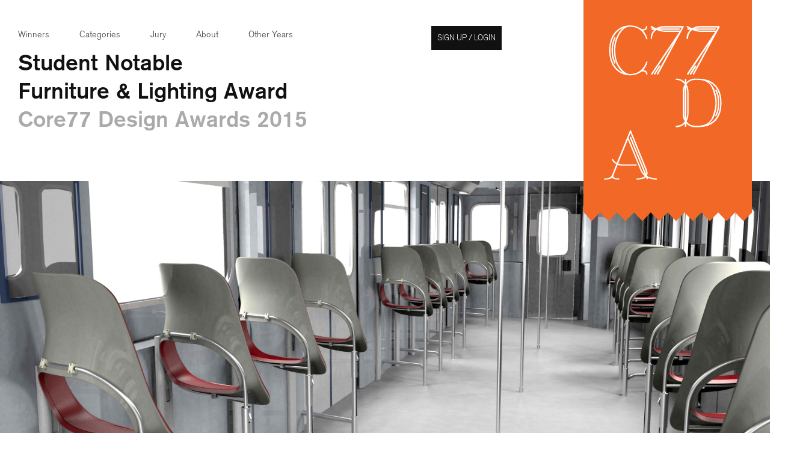

--- FILE ---
content_type: text/html; charset=utf-8
request_url: https://designawards.core77.com/Furniture-Lighting/32596/Opla-Comfort-in-Subway
body_size: 12766
content:
<!DOCTYPE html>
<html lang="en">
<head prefix="og: http://ogp.me/ns#">
    <meta charset="utf-8" /><script type="text/javascript">window.NREUM||(NREUM={});NREUM.info = {"beacon":"bam.nr-data.net","errorBeacon":"bam.nr-data.net","licenseKey":"2159be6bbd","applicationID":"7997726","transactionName":"ZlNXN0RVX0UCUUFZV18ZeDV1G3lZDld2X1ZFRFoPWlFDGQJFVEJcbkZQEVtVXV8NWQ==","queueTime":0,"applicationTime":18,"ttGuid":"2826C77A3B259CEE","agent":""}</script><script type="text/javascript">(window.NREUM||(NREUM={})).init={ajax:{deny_list:["bam.nr-data.net"]},feature_flags:["soft_nav"]};(window.NREUM||(NREUM={})).loader_config={licenseKey:"2159be6bbd",applicationID:"7997726",browserID:"7997735"};window.NREUM||(NREUM={}),__nr_require=function(t,e,n){function r(n){if(!e[n]){var i=e[n]={exports:{}};t[n][0].call(i.exports,function(e){var i=t[n][1][e];return r(i||e)},i,i.exports)}return e[n].exports}if("function"==typeof __nr_require)return __nr_require;for(var i=0;i<n.length;i++)r(n[i]);return r}({1:[function(t,e,n){function r(){}function i(t,e,n,r){return function(){return s.recordSupportability("API/"+e+"/called"),o(t+e,[u.now()].concat(c(arguments)),n?null:this,r),n?void 0:this}}var o=t("handle"),a=t(9),c=t(10),f=t("ee").get("tracer"),u=t("loader"),s=t(4),d=NREUM;"undefined"==typeof window.newrelic&&(newrelic=d);var p=["setPageViewName","setCustomAttribute","setErrorHandler","finished","addToTrace","inlineHit","addRelease"],l="api-",v=l+"ixn-";a(p,function(t,e){d[e]=i(l,e,!0,"api")}),d.addPageAction=i(l,"addPageAction",!0),d.setCurrentRouteName=i(l,"routeName",!0),e.exports=newrelic,d.interaction=function(){return(new r).get()};var m=r.prototype={createTracer:function(t,e){var n={},r=this,i="function"==typeof e;return o(v+"tracer",[u.now(),t,n],r),function(){if(f.emit((i?"":"no-")+"fn-start",[u.now(),r,i],n),i)try{return e.apply(this,arguments)}catch(t){throw f.emit("fn-err",[arguments,this,t],n),t}finally{f.emit("fn-end",[u.now()],n)}}}};a("actionText,setName,setAttribute,save,ignore,onEnd,getContext,end,get".split(","),function(t,e){m[e]=i(v,e)}),newrelic.noticeError=function(t,e){"string"==typeof t&&(t=new Error(t)),s.recordSupportability("API/noticeError/called"),o("err",[t,u.now(),!1,e])}},{}],2:[function(t,e,n){function r(t){if(NREUM.init){for(var e=NREUM.init,n=t.split("."),r=0;r<n.length-1;r++)if(e=e[n[r]],"object"!=typeof e)return;return e=e[n[n.length-1]]}}e.exports={getConfiguration:r}},{}],3:[function(t,e,n){var r=!1;try{var i=Object.defineProperty({},"passive",{get:function(){r=!0}});window.addEventListener("testPassive",null,i),window.removeEventListener("testPassive",null,i)}catch(o){}e.exports=function(t){return r?{passive:!0,capture:!!t}:!!t}},{}],4:[function(t,e,n){function r(t,e){var n=[a,t,{name:t},e];return o("storeMetric",n,null,"api"),n}function i(t,e){var n=[c,t,{name:t},e];return o("storeEventMetrics",n,null,"api"),n}var o=t("handle"),a="sm",c="cm";e.exports={constants:{SUPPORTABILITY_METRIC:a,CUSTOM_METRIC:c},recordSupportability:r,recordCustom:i}},{}],5:[function(t,e,n){function r(){return c.exists&&performance.now?Math.round(performance.now()):(o=Math.max((new Date).getTime(),o))-a}function i(){return o}var o=(new Date).getTime(),a=o,c=t(11);e.exports=r,e.exports.offset=a,e.exports.getLastTimestamp=i},{}],6:[function(t,e,n){function r(t,e){var n=t.getEntries();n.forEach(function(t){"first-paint"===t.name?l("timing",["fp",Math.floor(t.startTime)]):"first-contentful-paint"===t.name&&l("timing",["fcp",Math.floor(t.startTime)])})}function i(t,e){var n=t.getEntries();if(n.length>0){var r=n[n.length-1];if(u&&u<r.startTime)return;var i=[r],o=a({});o&&i.push(o),l("lcp",i)}}function o(t){t.getEntries().forEach(function(t){t.hadRecentInput||l("cls",[t])})}function a(t){var e=navigator.connection||navigator.mozConnection||navigator.webkitConnection;if(e)return e.type&&(t["net-type"]=e.type),e.effectiveType&&(t["net-etype"]=e.effectiveType),e.rtt&&(t["net-rtt"]=e.rtt),e.downlink&&(t["net-dlink"]=e.downlink),t}function c(t){if(t instanceof y&&!w){var e=Math.round(t.timeStamp),n={type:t.type};a(n),e<=v.now()?n.fid=v.now()-e:e>v.offset&&e<=Date.now()?(e-=v.offset,n.fid=v.now()-e):e=v.now(),w=!0,l("timing",["fi",e,n])}}function f(t){"hidden"===t&&(u=v.now(),l("pageHide",[u]))}if(!("init"in NREUM&&"page_view_timing"in NREUM.init&&"enabled"in NREUM.init.page_view_timing&&NREUM.init.page_view_timing.enabled===!1)){var u,s,d,p,l=t("handle"),v=t("loader"),m=t(8),g=t(3),y=NREUM.o.EV;if("PerformanceObserver"in window&&"function"==typeof window.PerformanceObserver){s=new PerformanceObserver(r);try{s.observe({entryTypes:["paint"]})}catch(h){}d=new PerformanceObserver(i);try{d.observe({entryTypes:["largest-contentful-paint"]})}catch(h){}p=new PerformanceObserver(o);try{p.observe({type:"layout-shift",buffered:!0})}catch(h){}}if("addEventListener"in document){var w=!1,b=["click","keydown","mousedown","pointerdown","touchstart"];b.forEach(function(t){document.addEventListener(t,c,g(!1))})}m(f)}},{}],7:[function(t,e,n){function r(t,e){if(!i)return!1;if(t!==i)return!1;if(!e)return!0;if(!o)return!1;for(var n=o.split("."),r=e.split("."),a=0;a<r.length;a++)if(r[a]!==n[a])return!1;return!0}var i=null,o=null,a=/Version\/(\S+)\s+Safari/;if(navigator.userAgent){var c=navigator.userAgent,f=c.match(a);f&&c.indexOf("Chrome")===-1&&c.indexOf("Chromium")===-1&&(i="Safari",o=f[1])}e.exports={agent:i,version:o,match:r}},{}],8:[function(t,e,n){function r(t){function e(){t(c&&document[c]?document[c]:document[o]?"hidden":"visible")}"addEventListener"in document&&a&&document.addEventListener(a,e,i(!1))}var i=t(3);e.exports=r;var o,a,c;"undefined"!=typeof document.hidden?(o="hidden",a="visibilitychange",c="visibilityState"):"undefined"!=typeof document.msHidden?(o="msHidden",a="msvisibilitychange"):"undefined"!=typeof document.webkitHidden&&(o="webkitHidden",a="webkitvisibilitychange",c="webkitVisibilityState")},{}],9:[function(t,e,n){function r(t,e){var n=[],r="",o=0;for(r in t)i.call(t,r)&&(n[o]=e(r,t[r]),o+=1);return n}var i=Object.prototype.hasOwnProperty;e.exports=r},{}],10:[function(t,e,n){function r(t,e,n){e||(e=0),"undefined"==typeof n&&(n=t?t.length:0);for(var r=-1,i=n-e||0,o=Array(i<0?0:i);++r<i;)o[r]=t[e+r];return o}e.exports=r},{}],11:[function(t,e,n){e.exports={exists:"undefined"!=typeof window.performance&&window.performance.timing&&"undefined"!=typeof window.performance.timing.navigationStart}},{}],ee:[function(t,e,n){function r(){}function i(t){function e(t){return t&&t instanceof r?t:t?u(t,f,a):a()}function n(n,r,i,o,a){if(a!==!1&&(a=!0),!l.aborted||o){t&&a&&t(n,r,i);for(var c=e(i),f=m(n),u=f.length,s=0;s<u;s++)f[s].apply(c,r);var p=d[w[n]];return p&&p.push([b,n,r,c]),c}}function o(t,e){h[t]=m(t).concat(e)}function v(t,e){var n=h[t];if(n)for(var r=0;r<n.length;r++)n[r]===e&&n.splice(r,1)}function m(t){return h[t]||[]}function g(t){return p[t]=p[t]||i(n)}function y(t,e){l.aborted||s(t,function(t,n){e=e||"feature",w[n]=e,e in d||(d[e]=[])})}var h={},w={},b={on:o,addEventListener:o,removeEventListener:v,emit:n,get:g,listeners:m,context:e,buffer:y,abort:c,aborted:!1};return b}function o(t){return u(t,f,a)}function a(){return new r}function c(){(d.api||d.feature)&&(l.aborted=!0,d=l.backlog={})}var f="nr@context",u=t("gos"),s=t(9),d={},p={},l=e.exports=i();e.exports.getOrSetContext=o,l.backlog=d},{}],gos:[function(t,e,n){function r(t,e,n){if(i.call(t,e))return t[e];var r=n();if(Object.defineProperty&&Object.keys)try{return Object.defineProperty(t,e,{value:r,writable:!0,enumerable:!1}),r}catch(o){}return t[e]=r,r}var i=Object.prototype.hasOwnProperty;e.exports=r},{}],handle:[function(t,e,n){function r(t,e,n,r){i.buffer([t],r),i.emit(t,e,n)}var i=t("ee").get("handle");e.exports=r,r.ee=i},{}],id:[function(t,e,n){function r(t){var e=typeof t;return!t||"object"!==e&&"function"!==e?-1:t===window?0:a(t,o,function(){return i++})}var i=1,o="nr@id",a=t("gos");e.exports=r},{}],loader:[function(t,e,n){function r(){if(!M++){var t=T.info=NREUM.info,e=m.getElementsByTagName("script")[0];if(setTimeout(u.abort,3e4),!(t&&t.licenseKey&&t.applicationID&&e))return u.abort();f(x,function(e,n){t[e]||(t[e]=n)});var n=a();c("mark",["onload",n+T.offset],null,"api"),c("timing",["load",n]);var r=m.createElement("script");0===t.agent.indexOf("http://")||0===t.agent.indexOf("https://")?r.src=t.agent:r.src=l+"://"+t.agent,e.parentNode.insertBefore(r,e)}}function i(){"complete"===m.readyState&&o()}function o(){c("mark",["domContent",a()+T.offset],null,"api")}var a=t(5),c=t("handle"),f=t(9),u=t("ee"),s=t(7),d=t(2),p=t(3),l=d.getConfiguration("ssl")===!1?"http":"https",v=window,m=v.document,g="addEventListener",y="attachEvent",h=v.XMLHttpRequest,w=h&&h.prototype,b=!1;NREUM.o={ST:setTimeout,SI:v.setImmediate,CT:clearTimeout,XHR:h,REQ:v.Request,EV:v.Event,PR:v.Promise,MO:v.MutationObserver};var E=""+location,x={beacon:"bam.nr-data.net",errorBeacon:"bam.nr-data.net",agent:"js-agent.newrelic.com/nr-1216.min.js"},O=h&&w&&w[g]&&!/CriOS/.test(navigator.userAgent),T=e.exports={offset:a.getLastTimestamp(),now:a,origin:E,features:{},xhrWrappable:O,userAgent:s,disabled:b};if(!b){t(1),t(6),m[g]?(m[g]("DOMContentLoaded",o,p(!1)),v[g]("load",r,p(!1))):(m[y]("onreadystatechange",i),v[y]("onload",r)),c("mark",["firstbyte",a.getLastTimestamp()],null,"api");var M=0}},{}],"wrap-function":[function(t,e,n){function r(t,e){function n(e,n,r,f,u){function nrWrapper(){var o,a,s,p;try{a=this,o=d(arguments),s="function"==typeof r?r(o,a):r||{}}catch(l){i([l,"",[o,a,f],s],t)}c(n+"start",[o,a,f],s,u);try{return p=e.apply(a,o)}catch(v){throw c(n+"err",[o,a,v],s,u),v}finally{c(n+"end",[o,a,p],s,u)}}return a(e)?e:(n||(n=""),nrWrapper[p]=e,o(e,nrWrapper,t),nrWrapper)}function r(t,e,r,i,o){r||(r="");var c,f,u,s="-"===r.charAt(0);for(u=0;u<e.length;u++)f=e[u],c=t[f],a(c)||(t[f]=n(c,s?f+r:r,i,f,o))}function c(n,r,o,a){if(!v||e){var c=v;v=!0;try{t.emit(n,r,o,e,a)}catch(f){i([f,n,r,o],t)}v=c}}return t||(t=s),n.inPlace=r,n.flag=p,n}function i(t,e){e||(e=s);try{e.emit("internal-error",t)}catch(n){}}function o(t,e,n){if(Object.defineProperty&&Object.keys)try{var r=Object.keys(t);return r.forEach(function(n){Object.defineProperty(e,n,{get:function(){return t[n]},set:function(e){return t[n]=e,e}})}),e}catch(o){i([o],n)}for(var a in t)l.call(t,a)&&(e[a]=t[a]);return e}function a(t){return!(t&&t instanceof Function&&t.apply&&!t[p])}function c(t,e){var n=e(t);return n[p]=t,o(t,n,s),n}function f(t,e,n){var r=t[e];t[e]=c(r,n)}function u(){for(var t=arguments.length,e=new Array(t),n=0;n<t;++n)e[n]=arguments[n];return e}var s=t("ee"),d=t(10),p="nr@original",l=Object.prototype.hasOwnProperty,v=!1;e.exports=r,e.exports.wrapFunction=c,e.exports.wrapInPlace=f,e.exports.argsToArray=u},{}]},{},["loader"]);</script>

    <title>Opla (Comfort in Subway) - by design team / Core77 Design Awards</title>

    <link rel="icon" type="image/png" href="https://static.core77.com/images/favicons/favicon-192x192.png" sizes="192x192">
    <link rel="icon" type="image/png" href="https://static.core77.com/images/favicons/favicon-160x160.png" sizes="160x160">
    <link rel="icon" type="image/png" href="https://static.core77.com/images/favicons/favicon-96x96.png" sizes="96x96">
    <link rel="icon" type="image/png" href="https://static.core77.com/images/favicons/favicon-16x16.png" sizes="16x16">
    <link rel="icon" type="image/png" href="https://static.core77.com/images/favicons/favicon-32x32.png" sizes="32x32">

    


    <link rel="apple-touch-icon" href="https://static.core77.com/images/touch_icons/c77da_icon_60px.png">
    <link rel="apple-touch-icon" sizes="76x76" href="https://static.core77.com/images/touch_icons/c77da_icon_76px.png">
    <link rel="apple-touch-icon" sizes="120x120" href="https://static.core77.com/images/touch_icons/c77da_icon_120px.png">
    <link rel="apple-touch-icon" sizes="152x152" href="https://static.core77.com/images/touch_icons/c77da_icon_152px.png">


    <meta name="viewport" content="width=device-width, initial-scale=1" />

    
            <!--<link rel="stylesheet" type="text/css" href="https://s3files.core77.com/stylesheets/css_min_1935.css" media="screen, print">-->
            <link rel="stylesheet" type="text/css" href="https://static.core77.com/stylesheets/base.min.css" media="screen, print">
   

    <script type="text/javascript" src="https://ajax.googleapis.com/ajax/libs/jquery/1.7.1/jquery.min.js"></script>

    <meta property="og:title" content="Opla (Comfort in Subway) - by design team / Core77 Design Awards" />
    <meta property="og:description" content="" />
    <meta property="og:image" content="https://s3files.core77.com/blog/images/lead_n_spotlight/224395_lead_400_32596__sharing.jpg" />
    <meta property="og:url" content="https://designawards.core77.com/home/award_permalink?id=32596&amp;category_id=3" />
    <meta property="og:type" content="website" />
    <meta property="og:site_name" content="Core77" />

    <meta name="twitter:card" content="summary_large_image">
    <meta name="twitter:site" content="&#64;core77">
    <meta name="twitter:title" content="Opla (Comfort in Subway) - by design team / Core77 Design Awards">
    <meta name="twitter:description" content="">
    <meta name="twitter:image:src" content="https://s3files.core77.com/blog/images/lead_n_spotlight/224395_lead_400_32596__sharing.jpg">
</head>

<body>
    <script>
        function do_when(predicate, action, timeout_step) {
            if (predicate()) {
                action();
            } else {
                setTimeout(do_when, timeout_step, predicate, action, timeout_step);
            }
        };
    </script>

    <div id="core77" class="award a_2015 a_2016 fixed_header permalink inverted_header no_comm_choice">
        <header class="">
            <div class="main_header_wrap">
                <h1>
                    <a href="https://designawards.core77.com/">Core77 Design Awards</a>
                </h1>



                <ul class="awards_nav">
                    <li>
                        <a href="https://designawards.core77.com/2015/winners">Winners</a>
                    </li>
                    <li>
                        <a href="/2015">Categories</a>
                    </li>
                    <li>
                        <a href="https://designawards.core77.com/2015/jury">Jury</a>
                    </li>

                    <li>
                        <a href="https://designawards.core77.com/2015/about">About</a>
                    </li>
                    <li id="past_winner_wrap">
                        <a href="#" id="past_winners">Other Years</a>
                        
    
<ul class="past_years">
    <li>
        <a class="btn" target="_blank" href="https://designawards.core77.com/2024/">2024 Awards</a>
    </li>
    <li>
        <a class="btn" target="_blank" href="https://designawards.core77.com/2023/">2023 Awards</a>
    </li>
    <li>
        <a class="btn" target="_blank" href="https://designawards.core77.com/2022/">2022 Awards</a>
    </li>
    <li>
        <a class="btn" target="_blank" href="https://designawards.core77.com/2021/">2021 Awards</a>
    </li>
    <li>
        <a class="btn" target="_blank" href="https://designawards.core77.com/2020/">2020 Awards</a>
    </li>
    <li>
        <a class="btn" target="_blank" href="https://designawards.core77.com/2019/">2019 Awards</a>
    </li>
    <li>
        <a class="btn" target="_blank" href="https://designawards.core77.com/2018/">2018 Awards</a>
    </li>
    <li>
        <a class="btn" target="_blank" href="https://designawards.core77.com/2017/">2017 Awards</a>
    </li>
    <li>
        <a class="btn" target="_blank" href="https://designawards.core77.com/2016/">2016 Awards</a>
    </li>
    <li>
        <a class="btn" target="_blank" href="https://designawards.core77.com/2015/">2015 Awards</a>
    </li>
    <li>
        <a class="btn" target="_blank" href="https://designawards.core77.com/2014/">2014 Awards</a>
    </li>
    <li>
        <a class="btn" target="_blank" href="https://designawards.core77.com/2013/">2013 Awards</a>
    </li>
    <li>
        <a class="btn" target="_blank" href="https://designawards.core77.com/2012/">2012 Awards</a>
    </li>
    <li>
        <a class="btn" target="_blank" href="https://designawards.core77.com/2011/">2011 Awards</a>
    </li>
</ul>

                    </li>
                    <li id="avatar_signup_li">
                        <div id="secondary_nav" class="">
                            <div id="user_logged_in_li">
                                <a id="login_modal" href="#"><em>Sign up / Login</em><span class="c77_icon">;</span></a>
                            </div>
                        </div>
                    </li>
                </ul>
                <div id="burger">
                    <div class="bar b_one"></div>
                    <div class="bar b_two"></div>
                    <div class="bar b_three"></div>
                </div>
            </div>
        </header>

        <div id="c77_content">
            






<section class="section_wrap" id="permalink_top_section">

    <h2 class="header_type">Student Notable</h2>
    <h2 class="header_type">Furniture &amp; Lighting Award</h2>
    <h2 class="header_type_gray">Core77 Design Awards 2015</h2>
</section>

<section class="section_wrap full_width">
    <div class="post_header_wrap title_image" data-large-image=https://s3files.core77.com/blog/images/lead_n_spotlight/222148_title__32596_J9WYEHR2s.jpg data-small-image=https://s3files.core77.com/blog/images/lead_n_spotlight/222149_title_small__32596_jku6UQ6_3.jpg style="background-image: url(https://s3files.core77.com/blog/images/lead_n_spotlight/222148_title__32596_J9WYEHR2s.jpg)">
        <div id="post_header">

        </div>
    </div>
</section>



<section class="section_wrap post_section">
    <div class="comm_cho_wrap mobile_ver " id="">
        
    </div>





    <section class="post_wrap">


        <section id="post" contenteditable="false">
            <h1 id="award_post_title">Opla (Comfort in Subway)</h1>
            
            <section id="overview">
                
                <p data-ic-marker="e80611_7380">‘Opla' is the design to bring more comfort and efficiency in public transportation such as tram or subway.</p><p data-paste-created-node="true" id="e6801c_592" data-ic-marker="ca307e_7282">The growth of the mega cities has increased use of mass transportation and current sitting layout is not serving the needs and behaviour of the riders. It is hassle to find seats, settle down, standing up, and make way out through the crowd.</p><p data-paste-created-node="true" id="e36aad_2065" data-ic-marker="8fffc_1345">The leaning position of Opla makes it faster, easier, and more efficient for every riders. It is designed to bring utmost comfort in leaning position ergonomically and securely. Over-moulded silicon brings cushion and traction. The height control mechanism makes seat adjustable for the riders with different height and sizes.</p>
            </section>





                <div class="img_wrapper clear_both award_image" data-gallery-img-id="222127">
                    <img src="https://s3files.core77.com/blog/images/222127_26978_32596_WOGWJuphf.jpg">

                                    </div>
                <div class="img_wrapper clear_both award_image" data-gallery-img-id="222133">
                    <img src="https://s3files.core77.com/blog/images/222133_26978_32596_GPcSdZR0X.jpg">

                                    </div>
                <div class="img_wrapper clear_both award_image" data-gallery-img-id="222136">
                    <img src="https://s3files.core77.com/blog/images/222136_26978_32596_xhhwduwTq.jpg">

                                    </div>
                <div class="img_wrapper clear_both award_image" data-gallery-img-id="222140">
                    <img src="https://s3files.core77.com/blog/images/222140_26978_32596_Z0tCJXCUW.jpg">

                                    </div>
                <div class="img_wrapper clear_both award_image" data-gallery-img-id="222139">
                    <img src="https://s3files.core77.com/blog/images/222139_26978_32596_Z0tCJXCUW.jpg">

                                    </div>


                    <div class="embed_wrapper large">

                        <iframe height="500" src="https://www.youtube.com/embed/FyQdf5qS18s" frameborder="0" allowfullscreen></iframe>

                    </div>
            <section id="details">
                
                <p id="4c500a_1083" data-ic-marker="ffea4d_580"> By 2025, 60% of the world population is expected to live in urban cities. Driven by increase in population and infrastructure, city borders are expanding outward, merging with surrounding daughter cities. Thus, forming mega cities. This formation of expansion of urbanization is and will be playing diverging impacts on personal lives and also their mobility. With continuous expansion, two major transportation methods will impact in realm of personal mobility - 'within' the city and 'between' the city.</p><p id="4c500a_1083" data-ic-marker="809ed0_4490">Personal mobility especially 'within' the city will impact our main stream of transportation. By 2050, 70% of population will be riding public transportation. There are multiple reasons that impacts this forecast – concentration in large cities, raising gas price, less car-centric city space, and attention to green. It is not surprising to see that the annual ridership in top 7 cities – New York, Shanghai, Guangzhou, Beijing, Moscow, Seoul, and Tokyo – reached average of 2.08 billion.</p><p id="4c500a_1083" data-ic-marker="fd7c1b_9050">One of the main stream transportation within cities are subways. Although there are and expected to greatly increase in ridership, the current sitting layout is not addressing the shifts of the needs and behavior. Inefficient layout continues the separation between sitting and standing up users. It is hassle to move in and out of the limited space of subway car - sit, settle down, stand up, and make way out through the crowd. In sum, the current configuration has many issues - does not suit everyone, limited seats, and uncomfortable distance for privacy. Thus, development of new sitting facility is needed to promote better sitting behavior pattern and space layout arrangement.</p><p id="4c500a_1083" data-ic-marker="fd7c1b_9050"><span style="line-height: 1.6em;" id="b6edc2_5617">'Opla' is the design to bring more comfort and efficiency in public transportation such as tram or subway. The leaning position of Opla makes it faster, easier, and more efficient for every riders. It is designed to bring utmost comfort in leaning position ergonomically and securely.</span></p><p id="4c500a_1083" data-ic-marker="fd7c1b_9050"><span style="line-height: 1.6em;" id="67d1a1_2387">First, the leaning position allows faster and easier flow of movement in and out of the car. The separation of standing and sitting and the movement to access leaning points are much more coherent. It encompasses both short and long riders.</span></p><p id="4c500a_1083" data-ic-marker="fd7c1b_9050"><span style="line-height: 1.6em;">Second, slightly angled seating layout allows minimum privacy. It is natural behavior of individuals to promote their own personal space. In public space like subway, it is almost impossible to obtain personal space, often resulting in uncomfortable positioning. New layout allows more controlled eye contact, by allowing riders to not face directly to the other riders.</span></p><p id="4c500a_1083" data-ic-marker="fd7c1b_9050"><span style="line-height: 1.6em;" id="dccb82_2840">Third, structure and mechanism of Opla allows more comfort and customization. Simple structure allows easier maintenance of the seats. Foot rest and over-molded silicon brings comfort and traction. The height control system that allows customization for different sizes of users. The spring loaded lock that clicks inside the structure of tube allows easy adjustment with one button.</span></p><p id="4c500a_1083" data-ic-marker="fd7c1b_9050"><span style="line-height: 1.6em;">In conclusion, excessive increase use of public transit needed reinvestigation of the current status of seating layout and configuration inside its cars. Personal mobility 'within' the cities are going to bring utmost increase in public transit riders, requiring better facility. Comfortable and efficient seating configuration will be the key in these space. Opla</span>fulfills<span style="line-height: 1.6em;">right needs and challenges of publictransportation riders today and future, but enhances efficiency and behavior experience.</span><br></p>
            </section>





            
                <div class="label_head">Jury Commentary</div>
                    <blockquote class="jury_commentary">
                        a neat way to update existing tube trains
                    </blockquote>
                    <blockquote class="jury_commentary">
                        With the explosion of populations in cities, old transport systems designed for fewer people are taking the hit. This is a neat way to update existing tube trains to cope with the crowds - and installing more seating is an acknowledgment of ageing urban populations.
                    </blockquote>

            <div id="social_share">

                <div class="label_head">Share This</div>
                <div class="social_share_inner">

                    <ul class="social_btn">

                        
<li data-service="facebook" class="fb_bg">
    <a target="_blank" href="http://www.facebook.com/sharer/sharer.php" onclick="window.open(String.format('http://www.facebook.com/sharer/sharer.php?u={0}&t={1}&via=Core77', encodeURIComponent(window.location.toString().remove_title_from_permalink_for_social_share()), 'Check out this 2015 %40Core77Awards honored design #C77Awards16')); return false">
        <span class="c77_icon">Y</span><span class="share_count">1</span>
    </a>
</li>
<li data-service="twitter" class="tw_bg">
    <a target="_blank" href="http://twitter.com/share" onclick="window.open(String.format('http://twitter.com/share?url={0}&text={1}&via=Core77', encodeURIComponent(window.location.toString().remove_title_from_permalink_for_social_share()), 'Check out this 2015 %40Core77Awards honored design #C77Awards16')); return false">
        <span class="c77_icon">m</span><span class="share_count">1</span>
    </a>
</li>





<li data-service="reddit" class="reddit_bg hide_count" style="margin-left: -6px;">
    <a href="http://www.reddit.com/submit" onclick="window.open(String.format('http://www.reddit.com/submit?url={0}', encodeURIComponent(window.location.toString().remove_title_from_permalink_for_social_share()))); return false">
        <span class="c77_icon">H</span><span class="share_count">1</span>
    </a>
</li>
                    </ul>
                </div>
            </div>

        </section>


        <aside class="sidebar">

            <div class="comm_cho_wrap desktop_ver " id="">
                
            </div>



            <ul class="sidebar_info">
                <li>
                    <div class="label_head">Honoree</div>
                    <p id="designer_name">design team</p>
                </li>
                <li>

                    <div class="label_head">School</div>
                    <p id="project_for">College for creative studies</p>
                </li>
                <li class="project_team_credits">
                <div class="label_head">Project Team</div>
                <p id="team_credits"><p>Fatemeh Bateni</p><p>DongHa Lee</p><p>Meng Yuan</p><p>Anthony Mcnea</p><p><br></p></p>
                </li>
                <li>
                    <div class="label_head">Category</div>
                    <p id="category">Furniture &amp; Lighting</p>
                </li>

                <li>
                <div class="label_head">View More Information</div>
            <div class="award_btn">
                <a href="http://www.fatemehbateni.com/#!blank/c1qiz" target="_blank">
                    <em class="c77_icon web_icon">x</em>
                    <span>Website</span>
                </a>
            </div>
                </li>
            </ul>
        </aside>







    </section>

    <section class="section_wrap">






        <section class="border_section bottom" id="all_category_list">
            
    <h2 class='header_type solo'>
        Core77 Design Awards 2015
            
    </h2>

    <ul class="category_list">

            <li data-category-id="4" class="col">
                <a href="https://designawards.core77.com/2015/Built-Environment">Built Environment</a>
            </li>
            <li data-category-id="2" class="col">
                <a href="https://designawards.core77.com/2015/Commercial-Equipment">Commerical &amp; Industrial Equipment</a>
            </li>
            <li data-category-id="1" class="col">
                <a href="https://designawards.core77.com/2015/Consumer-Product">Consumer Product</a>
            </li>
            <li data-category-id="11" class="col">
                <a href="https://designawards.core77.com/2015/Design-Education-Initiative">Design Education Initiative</a>
            </li>
            <li data-category-id="10" class="col">
                <a href="https://designawards.core77.com/2015/Design-for-Social-Impact">Design for Social Impact</a>
            </li>
            <li data-category-id="3" class="col">
                <a href="https://designawards.core77.com/2015/Furniture-Lighting">Furniture &amp; Lighting</a>
            </li>
            <li data-category-id="7" class="col">
                <a href="https://designawards.core77.com/2015/Interaction">Interaction</a>
            </li>
            <li data-category-id="14" class="col">
                <a href="https://designawards.core77.com/2015/Open-Design">Open Design </a>
            </li>
            <li data-category-id="6" class="col">
                <a href="https://designawards.core77.com/2015/Packaging">Packaging</a>
            </li>
            <li data-category-id="8" class="col">
                <a href="https://designawards.core77.com/2015/Service-Design">Service Design </a>
            </li>
            <li data-category-id="13" class="col">
                <a href="https://designawards.core77.com/2015/Speculative-Concept">Speculative Concept</a>
            </li>
            <li data-category-id="12" class="col">
                <a href="https://designawards.core77.com/2015/Strategy-Research">Strategy &amp; Research</a>
            </li>
            <li data-category-id="9" class="col">
                <a href="https://designawards.core77.com/2015/Transportation">Transportation &amp; Mobility</a>
            </li>
            <li data-category-id="5" class="col">
                <a href="https://designawards.core77.com/2015/Visual-Communication">Visual Communication</a>
            </li>

        
    </ul>

    


        </section>

    </section>



</section>



<script>
    $(function () {
        
        
        var _year = 2015;
        //global reference to the current post you are working in
        var this_award_public = new Award_Public_Permalink({ container_id: "#core77", year: _year });
        this_award_public.init();
    });
</script>

        </div>

        
        






<footer>

    

    <script src="https://static.core77.com/javascripts/rangy/rangy-core.js" type="text/javascript"></script>
    <script src="https://static.core77.com/javascripts/rangy/rangy-selectionsaverestore.js" type="text/javascript"></script>

                            
        <form>
            <input type="hidden" id="root_path" value="https://designawards.core77.com/" />
            <input type="hidden" id="static_root_path" value="https://static.core77.com/" />
            <input type="hidden" id="secure_root_path" value="https://designawards.core77.com/" />
            <input type="hidden" id="publish_root_path" value="https://codex.core77.com/" />
            <input type="hidden" id="web_root_path" value="https://www.core77.com/" />
            <input type="hidden" id="awards_root_path" value="https://designawards.core77.com/" />
            <input type="hidden" id="publish_root_path_secure" value="https://codex.core77.com/" />
            <input type="hidden" id="web_root_path_secure" value="https://www.core77.com/" />
            <input type="hidden" id="is_logged_in" value="false" />
            <input type="hidden" id="session_avatar" value="" />
            <input type="hidden" id="session_id" value="0" />
            <input type="hidden" id="session_name" value=" " />
            <input type="hidden" id="session_link" value="https://codex.core77.com/users/" />
            <input type="hidden" id="postlet_widget_placement_in_list" value="3" />
            <input type="hidden" id="postlet_count_page_1" value="3" />
            <input type="hidden" id="published_post_count_page_1" value="8" />

            <input type="hidden" id="is_profile_complete" value="false" />

            <input type="hidden" id="session_c_name" value="core77publish" />
            <input type="hidden" id="sso_c_name" value="codex_name" />

        </form>


    <form name="pass_forward_form" method="post">
        <input type="hidden" name="passed_value_1" />
        <input type="hidden" name="passed_value_2" />
        <input type="hidden" name="passed_value_3" />
    </form>

        <script type="text/javascript" src="https://static.core77.com/javascripts/library/base_library.min.js?v=503"></script>


    <div class="footer_b">
        <div class="top_p">
            <div class="logo_wrap">
                <h5 class="col_h">&nbsp;</h5>
                <img src="https://s3files.core77.com/images/c77-footer-logo.png" />
            </div>

            <div class="column more">
                <h5 class="col_h">Our Network</h5>
                <ul>
                    <li>
                        <a target="_blank" class="" href="https://www.coroflot.com">Coroflot &mdash; Design Jobs &amp; Portfolios</a>
                    </li>
                    <li>
                        <a target="_blank" class="" href="http://www.designdirectory.com">Design Directory &mdash; Design Firms</a>
                    </li>
                    <li>
                        <a target="_blank" class="" href="http://designawards.core77.com">Core77 Design Awards</a>
                    </li>
                </ul>
            </div>
            <div class="column">
                <h5 class="col_h">Social</h5>
                <ul>
                    <li>
                        <a target="_blank" class="" href="https://www.instagram.com/core77">Instagram</a>
                    </li>
                    <li>
                        <a target="_blank" class="" href="http://twitter.com/core77">Twitter</a>
                    </li>
                    <li>
                        <a target="_blank" class="" href="http://www.facebook.com/core77">Facebook</a>
                    </li>
            
                    <li>
                        <a target="_blank" class="" href="https://www.youtube.com/user/core77inc" >YouTube</a>
                    </li>
                    <li>
                        <a target="_blank" class="" href="http://feeds.feedburner.com/core77/blog">RSS Feed</a>
                    </li>
                </ul>
            </div>
            <div class="column">
                <h5 class="col_h">Links</h5>
                <ul>
                    <li><a href="https://www.core77.com/about">About</a></li>
                    <li><a href="https://www.core77.com/contact">Contact</a></li>
                    <li><a href="https://www.core77.com/terms">Terms of Use</a></li>
                    <li><a href="https://www.core77.com/privacy">Privacy Policy</a></li>
                    <li><a href="https://www.core77.com/advertising">Advertise</a></li> 
                    
                </ul>
            </div>
                
        </div>
        <div class="bottom_p">&copy; 2026 Core77, Inc. All rights reserved.</div>
    </div>

    <div class="hide lower_footer section_wrap">
        <ul>
            <li class="desktop_only">&copy; 2026 Core77, Inc. All rights reserved.</li>
            <li><a href="https://www.core77.com/terms">Terms</a></li>
            <li><a href="https://www.core77.com/privacy">Privacy Policy</a></li>
            <li><a href="https://www.core77.com/contact">Contact</a></li>
            <li><a href="https://www.core77.com/advertising">Advertise</a></li>
            <li><a href="https://www.core77.com/about">About</a></li>
        </ul>
        <ul class="social_btn circles">
            <li data-service="instagram" class="insta_bg">
                <a target="_blank" class="c77_icon" href="https://www.instagram.com/core77">)</a>
            </li>
            <li data-service="twitter" class="tw_bg">
                <a target="_blank" class="c77_icon" href="http://twitter.com/core77">m</a>
            </li>
            <li data-service="facebook" class="fb_bg">
                <a target="_blank" class="c77_icon" href="http://www.facebook.com/core77">Y</a>
            </li>

            <li data-service="youtube" class="youtube_bg">
                <a target="_blank" href="https://www.youtube.com/user/core77inc" class="c77_icon">'</a>
            </li>
            

            <li data-service="rss" class="rss_bg">
                <a target="_blank" class="c77_icon" href="http://feeds.feedburner.com/core77/blog">S</a>
            </li>
        </ul>

        <ul class="mobile_only">
            <li>&copy; 2026 Core77, Inc. All rights reserved.</li>
        </ul>
    </div>

</footer>

    </div>

  
    <script>

    $(function () {

            
            var year = 2015;
            window._layout_page = new Layout_Page_Awards({ container_id: "core77", year: year });
            _layout_page.init();
        });
    </script>

</body>
</html>

--- FILE ---
content_type: text/css
request_url: https://static.core77.com/stylesheets/base.min.css
body_size: 109062
content:
@charset "UTF-8";@import url("https://fonts.googleapis.com/css2?family=Poppins:ital,wght@0,200;1,200&display=swap");html,body,div,span,object,iframe,h1,h2,h3,h4,h5,h6,p,blockquote,pre,abbr,address,cite,code,del,dfn,em,img,ins,kbd,q,samp,small,strong,sub,sup,var,b,i,dl,dt,dd,ol,ul,li,fieldset,form,label,legend,table,.caption,tbody,tfoot,thead,tr,th,td,article,aside,dialog,figure,footer,header,hgroup,menu,nav,section,time,mark,audio,video{margin:0;padding:0;border:0;outline:0;vertical-align:baseline;background:transparent;z-index:1;list-style-type:none;}section{display:block;}@font-face{font-family:"core77_icons";src:url("/stylesheets/fonts/core77_icons18.eot?");src:url("/stylesheets/fonts/core77_icons18.eot?#iefix") format("embedded-opentype"),url("/stylesheets/fonts/core77_icons18.woff") format("woff"),url("/stylesheets/fonts/core77_icons18.ttf") format("truetype"),url("/stylesheets/fonts/core77_icons18.svg#core77_icons") format("svg");font-weight:normal;font-style:normal;font-stretch:normal;}@font-face{font-family:"graphik";src:url("/stylesheets/fonts/Graphik-Regular-Web.eot?");src:url("/stylesheets/fonts/Graphik-Regular-Web.eot?#iefix") format("embedded-opentype"),url("/stylesheets/fonts/Graphik-Regular-Web.woff") format("woff"),url("/stylesheets/fonts/Graphik-Regular-Web.ttf") format("truetype"),url("/stylesheets/fonts/Graphik-Regular-Web.svg#graphik") format("svg");font-weight:normal;font-style:normal;font-stretch:normal;}@font-face{font-family:"graphik";src:url("/stylesheets/fonts/Graphik-Semibold-Web.eot?");src:url("/stylesheets/fonts/Graphik-Semibold-Web.eot?#iefix") format("embedded-opentype"),url("/stylesheets/fonts/Graphik-Semibold-Web.woff") format("woff"),url("/stylesheets/fonts/Graphik-Semibold-Web.ttf") format("truetype"),url("/stylesheets/fonts/Graphik-Semibold-Web.svg#graphik") format("svg");font-weight:bold;font-style:normal;font-stretch:normal;}@font-face{font-family:"akzidenz-grotesk-light";src:url("/stylesheets/fonts/AkzidenzGrotesk-Light.eot?");src:url("/stylesheets/fonts/AkzidenzGrotesk-Light.eot?#iefix") format("embedded-opentype"),url("/stylesheets/fonts/AkzidenzGrotesk-Light.woff") format("woff"),url("/stylesheets/fonts/AkzidenzGrotesk-Light.ttf") format("truetype"),url("/stylesheets/fonts/AkzidenzGrotesk-Light.svg#akzidenz-grotesk-light") format("svg");font-weight:normal;font-style:normal;font-stretch:normal;}@font-face{font-family:"akzidenz-grotesk-light";src:url("/stylesheets/fonts/AkzidenzGrotesk-Medium.eot?");src:url("/stylesheets/fonts/AkzidenzGrotesk-Medium.eot?#iefix") format("embedded-opentype"),url("/stylesheets/fonts/AkzidenzGrotesk-Medium.woff") format("woff"),url("/stylesheets/fonts/AkzidenzGrotesk-Medium.ttf") format("truetype"),url("/stylesheets/fonts/AkzidenzGrotesk-Medium.svg#akzidenz-grotesk-light") format("svg");font-weight:bold;font-style:normal;font-stretch:normal;}@font-face{font-family:"Bourrasque_WEB-45_Est";src:url("/stylesheets/fonts/Bourrasque_WEB-45_Est.eot?");src:url("/stylesheets/fonts/Bourrasque_WEB-45_Est.eot?#iefix") format("embedded-opentype"),url("/stylesheets/fonts/Bourrasque_WEB-45_Est.woff") format("woff"),url("/stylesheets/fonts/Bourrasque_WEB-45_Est.ttf") format("truetype"),url("/stylesheets/fonts/Bourrasque_WEB-45_Est.svg#Bourrasque_WEB-45_Est") format("svg");font-weight:normal;font-style:normal;font-stretch:normal;}@font-face{font-family:"Bourrasque_WEB-45_Ouest";src:url("/stylesheets/fonts/Bourrasque_WEB-45_Ouest.eot?");src:url("/stylesheets/fonts/Bourrasque_WEB-45_Ouest.eot?#iefix") format("embedded-opentype"),url("/stylesheets/fonts/Bourrasque_WEB-45_Ouest.woff") format("woff"),url("/stylesheets/fonts/Bourrasque_WEB-45_Ouest.ttf") format("truetype"),url("/stylesheets/fonts/Bourrasque_WEB-45_Ouest.svg#Bourrasque_WEB-45_Ouest") format("svg");font-weight:normal;font-style:normal;font-stretch:normal;}@font-face{font-family:"coroflot_icons";src:url("/stylesheets/fonts/coroflot_icons.eot?");src:url("/stylesheets/fonts/coroflot_icons.eot?#iefix") format("embedded-opentype"),url("/stylesheets/fonts/coroflot_icons.woff") format("woff"),url("/stylesheets/fonts/coroflot_icons.ttf") format("truetype"),url("/stylesheets/fonts/coroflot_icons.svg#coroflot_icons") format("svg");font-weight:normal;font-style:normal;font-stretch:normal;}.c77_icon{font-family:'core77_icons' !important;font-style:normal !important;text-transform:none !important;font-weight:normal !important;-webkit-touch-callout:none;-webkit-user-select:none;-moz-user-select:none;-ms-user-select:none;user-select:none;}.serif{font-family:graphik,Helvetica,Arial,sans-serif !important;}.sans_serif{font-family:akzidenz-grotesk-light,Helvetica,Arial,sans-serif !important;}.strikethrough{text-decoration:line-through;}body{color:#111;background:#fff;font-size:16px;line-height:20px;font-weight:normal;font-family:akzidenz-grotesk-light,Helvetica,Arial,sans-serif;-webkit-font-smoothing:antialiased;-moz-osx-font-smoothing:grayscale;}.hover_show{display:none;}.hover_show:hover{display:block;}.not_selectable{-webkit-touch-callout:none;-webkit-user-select:none;-moz-user-select:none;-ms-user-select:none;user-select:none;}.hide,.invisible{display:none !important;}.fade_in{-webkit-animation:fade_in .3s ease-in-out;-moz-animation:fade_in .3s ease-in-out;-o-animation:fade_in .3s ease-in-out;animation:fade_in .3s ease-in-out;}.trans_all{-o-transition:all .2s ease-in-out;-moz-transition:all .2s ease-in-out;-webkit-transition:all .2s ease-in-out;transition:all .2s ease-in-out;}.trans_all_slow{-o-transition:all .4s ease-in-out;-moz-transition:all .4s ease-in-out;-webkit-transition:all .4s ease-in-out;transition:all .4s ease-in-out;}.left{float:left;}.right{float:right;}.clear_both{clear:both;}.small{width:31.81818%;}.medium{width:61.36364%;}.spotlight{opacity:1;}.img_wrapper{line-height:0;}.img_wrapper img{width:100%;-webkit-touch-callout:none;-webkit-user-select:none;-moz-user-select:none;-ms-user-select:none;user-select:none;}.img_wrapper.text_overlay{position:relative;text-transform:uppercase;color:#fff;background:#363636;}.img_wrapper.text_overlay>a{color:#fff;display:block;line-height:0;}.img_wrapper.text_overlay img{opacity:.75;}.embed_wrapper iframe{width:100% !important;}.fixed{position:fixed !important;}img.avatar{width:40px;height:40px;border:none;-webkit-border-radius:50%;border-radius:50%;}img.large_avatar{width:160px;height:160px;border:none;-webkit-border-radius:50%;border-radius:50%;}.no_results{width:70%;background:rgba(48,55,67,.9);color:#fff;margin:40px auto 0 auto;padding:50px 20px;text-align:center;-webkit-box-shadow:2px 2px 2px -1px rgba(48,55,67,.9);-moz-box-shadow:2px 2px 2px -1px rgba(48,55,67,.9);box-shadow:2px 2px 2px -1px rgba(48,55,67,.9);-webkit-border-radius:4px;border-radius:4px;}.no_results h2{text-align:center;}.no_results a{color:#8a5ecb;}.hp_section_header_wrap{position:relative;margin-bottom:80px;}.hp_section_header_wrap.postlets_unit .flex_side{padding-left:510px;}.hp_section_header_wrap.forums_unit .flex_side{padding-left:280px;}.hp_section_header_wrap.design_guide_unit{padding-left:0;margin-bottom:20px;display:-webkit-box;display:-webkit-flex;display:-ms-flexbox;display:flex;}@media only screen and (max-width:600px){.hp_section_header_wrap.design_guide_unit{display:block;}}.hp_section_header_wrap.design_guide_unit .fixed_side{position:static;min-width:400px;}@media only screen and (max-width:630px){.hp_section_header_wrap.design_guide_unit .fixed_side{min-width:285px;}}@media only screen and (max-width:600px){.hp_section_header_wrap.design_guide_unit .fixed_side{min-width:100%;}}.hp_section_header_wrap.design_guide_unit .fixed_side .name{margin-left:0;}@media only screen and (max-width:600px){.hp_section_header_wrap.design_guide_unit .fixed_side .name{max-width:100% !important;}}.hp_section_header_wrap.design_guide_unit .flex_side{position:static;}.hp_section_header_wrap .fixed_side{position:absolute;top:0;left:0;}.hp_section_header_wrap .fixed_side .name{font-size:5.5em;color:#363636;line-height:1.3em;letter-spacing:-.0567em;font-weight:bold;margin-left:-11px;}.hp_section_header_wrap .fixed_side .surfer{display:block;max-width:51px;position:absolute;left:428px;top:40px;margin-right:20px;-webkit-animation:surfs_up 20s ease-in-out infinite;-moz-animation:surfs_up 20s ease-in-out infinite;-o-animation:surfs_up 20s ease-in-out infinite;animation:surfs_up 20s ease-in-out infinite;}.hp_section_header_wrap .flex_side{padding-left:0;padding-top:43px;}.hp_section_header_wrap .flex_side:before{content:"";background-image:url("[data-uri]");background-color:#fff;width:100%;height:20px;display:block;}.hp_section_header_wrap .flex_side .header_context{font-size:1em;text-align:left;line-height:1.4em;font-weight:bold;padding-top:5px;}#core77{position:relative;}#core77.full_width{width:100%;}#core77.shift_right{width:100%;overflow:hidden;}#c77_content{min-height:1100px;width:100%;overflow:hidden;}.account #c77_content,.publish #c77_content,.award #c77_content{margin-top:0 !important;padding-bottom:25px;}.plog #c77_content{padding-top:80px;}.fixed_width #c77_content{width:1260px;margin:0 auto;}.publish.permalink #c77_content{padding-top:120px;}.section_wrap{overflow:hidden;width:100%;max-width:1320px;margin:0 auto 30px auto;padding:0 30px;position:relative;-webkit-box-sizing:border-box;-moz-box-sizing:border-box;box-sizing:border-box;}.inverse_header #c77_content>.section_wrap{margin-top:30px;}.section_wrap.full_width{max-width:none;margin-top:0;padding:0;}#post,.col_880,.create_post #post_add_data,.create_post #submit_section,#channel_form,.save_section{width:100%;max-width:880px;padding-bottom:50px;position:relative;float:left;}.form_inner_wrap,#channel_form{overflow:hidden;max-width:940px;padding:30px 2.12766%;-webkit-box-sizing:border-box;-moz-box-sizing:border-box;box-sizing:border-box;}.main_col{overflow:hidden;position:relative;float:none;width:auto;margin-left:320px;-webkit-box-sizing:border-box;-moz-box-sizing:border-box;box-sizing:border-box;}.account .main_col{margin-left:0;margin-right:320px;min-height:600px;}.fixed_width .main_col{margin-right:0;}h1{font-family:akzidenz-grotesk-light,Helvetica,Arial,sans-serif;font-size:1.5em;text-align:left;line-height:1.5em;padding-bottom:10px;position:relative;}.account h1{border-bottom:1px solid #ccc;padding:10px;margin:0;}#post h1{margin-left:12.5%;width:75%;padding:0 0 25px 0;margin-bottom:0;font-size:2em;border:none;background:none;line-height:1.25em;}#post_header h1,#post_header h2{font-size:3em;font-weight:normal;line-height:1.1em;margin:20px 0 10px 0;padding:0;width:100%;border:none;}#post_header h2{font-size:1.5em;font-style:italic;margin-top:0;}h2{font-size:1.1em;line-height:1.3em;text-align:left;padding-bottom:10px;position:relative;}#post h2,#post h3,#post h4{margin-left:12.5%;width:75%;padding-bottom:25px;margin-bottom:0;font-size:1.5em;line-height:1.4em;}#post h2{margin-top:20px;padding-bottom:15px;}#post h3{font-size:1.25em;line-height:1.4em;padding-left:0;margin-bottom:0;margin-top:0;padding-bottom:15px;}#post h4{font-size:1.1em;line-height:1.4em;padding-bottom:10px;}.permalink.calendar #post h2,.permalink.calendar #post h1,.permalink.calendar #post p{margin-left:0;}#post h2 span:not(.add_module),#post h2 div,#post h1 span:not(.add_module),#post h1 div{font-size:1em !important;font-weight:bold !important;line-height:1 !important;}h3{border-bottom:1px solid #ccc;font-size:1.5em;line-height:1.25em;padding:10px;margin:10px 0;}.account_settings h3{background:#fff;margin-top:0;padding-top:20px;}.author_info a{color:#8a5ecb;-webkit-transition:color .2s ease-in-out,border-color .2s ease-in-out;-moz-transition:color .2s ease-in-out,border-color .2s ease-in-out;-o-transition:color .2s ease-in-out,border-color .2s ease-in-out;transition:color .2s ease-in-out,border-color .2s ease-in-out;}.author_info a:hover{color:#531277;}p{font-size:1em;line-height:1.6em;}#post p{width:75%;font-family:graphik,Helvetica,Arial,sans-serif;font-size:1.1em;line-height:1.6em;margin:0 12.5%;position:relative;padding-bottom:25px;opacity:1;-ms-word-wrap:break-word;word-wrap:break-word;white-space:pre-wrap;}.terms_page.base_page_type .post_wrap ul{margin-top:20px;}.terms_page.base_page_type .post_wrap ul li{white-space:normal;margin:0;width:100%;font-size:1em;position:relative;padding-left:20px;}.terms_page.base_page_type .post_wrap ul li:before{content:"";width:6px;height:6px;-webkit-border-radius:50%;border-radius:50%;display:block;position:absolute;left:0;top:8px;background:#999;}.terms_page.base_page_type .post_wrap ul li p{font-size:1em;}.terms_page #post p{white-space:normal;}.account #post p span:not(.add_module),.account #post p span:not([data-pin-log]),.account #post p div{font-size:1em !important;line-height:1 !important;}.permalink #post p{-webkit-transition:opacity .2s ease-in-out;-moz-transition:opacity .2s ease-in-out;-o-transition:opacity .2s ease-in-out;transition:opacity .2s ease-in-out;}.sidebar p{margin-bottom:15px;}#post p img,#post h1 img,#post h2 img,#post blockquote img{width:100%;}#post p iframe,#post h1 iframe,#post h2 iframe,#post blockquote iframe{width:100% !important;}a{color:#111;text-decoration:none;}a:focus,a:active{text-decoration:none;}a:hover{cursor:pointer;}#post a,.ce_text_area a{color:#8a5ecb;border-bottom:1px solid #8a5ecb;}#post a:hover,.ce_text_area a:hover{color:#531277;border-bottom:1px solid #531277;}blockquote{font-family:graphik,Helvetica,Arial,sans-serif;font-size:1.5em;font-style:italic;font-weight:normal;line-height:1.65em;padding-bottom:25px;width:75%;margin:0 12.5%;position:relative;clear:both;-webkit-box-sizing:border-box;-moz-box-sizing:border-box;box-sizing:border-box;}#post blockquote span:not(.add_module),#post blockquote div{background-color:#fff !important;font-size:1em !important;line-height:1 !important;}#post blockquote p{margin:0;padding:0;width:100%;line-height:1.65em;}blockquote.p_quo{width:59.09091%;margin:0 20.45455%;background:#eee;overflow:hidden;font-family:akzidenz-grotesk-light,Helvetica,Arial,sans-serif;font-style:normal;color:#303743;font-size:1em;line-height:1.4em;padding:20px 20px 45px 20px;-webkit-box-sizing:border-box;-moz-box-sizing:border-box;box-sizing:border-box;}blockquote.p_quo:after{width:100%;height:25px;left:0;bottom:0;position:absolute;content:'';background:#fff;}#post blockquote.p_quo span:not(.add_module),#post blockquote.p_quo div{background-color:#eee !important;}.caption{font-family:akzidenz-grotesk-light,Helvetica,Arial,sans-serif;font-size:.85em !important;line-height:1.3em !important;color:#666;margin:6px 0 0 0;display:block;}.large .caption{margin:6px 2.72727% 0 2.72727%;}.caption a,.caption a:focus,.caption a:active{color:#666 !important;border-bottom:1px solid #ccc !important;text-decoration:none;}.caption a:hover{color:#303743;border-bottom:1px solid #303743;}sup{vertical-align:super;font-size:1.25rem;}.section_header{width:100%;text-align:center;font-weight:bold;font-size:1.25em;padding:15px 0;background-color:#fff;margin-top:60px;background-image:url("[data-uri]");background-color:#fff;}.top_cap{color:#111;font-size:2.25em;font-weight:normal;line-height:.9em;text-align:left;margin:10px 0 15px 0;display:inline-block;text-transform:uppercase;word-wrap:break-word;}#tooltiper{position:absolute;text-transform:uppercase;padding:2px 5px;background:#363636;color:#fff;font-size:.75em;letter-spacing:.05em;font-weight:bold;margin-top:-12px;z-index:600;-webkit-border-radius:3px;border-radius:3px;}#tooltiper.details{padding:8px;text-transform:none;max-width:350px;font-size:.9em;font-weight:normal;letter-spacing:0;}@media only screen and (max-width:1000px){.top_cap{font-size:2em;}}body.no_scroll{overflow:hidden;height:100vh;}body.no_scroll::-webkit-scrollbar{display:none;}.account header .main_header_wrap h1 a:after{color:#fff;}#c77_content{padding-top:30px;}#c77_content.add_padd{padding-top:100px;}.h_plh{height:60px;position:static;width:100%;}#nav_overlay_bgd{display:block;position:fixed;width:100vw;height:100vh;background:none;z-index:3;}#main_nav_slider{background-image:url("[data-uri]");background-color:#fff;width:300px;height:100vh;position:fixed;top:0;left:0;padding-top:100px;-webkit-box-sizing:border-box;-moz-box-sizing:border-box;box-sizing:border-box;-webkit-transform:translateX(-320px);-moz-transform:translateX(-320px);-ms-transform:translateX(-320px);-o-transform:translateX(-320px);transform:translateX(-320px);-o-transition:all .3s ease-in-out;-moz-transition:all .3s ease-in-out;-webkit-transition:all .3s ease-in-out;transition:all .3s ease-in-out;z-index:4;overflow-y:auto;}#main_nav_slider.open{-webkit-transform:translateX(0);-moz-transform:translateX(0);-ms-transform:translateX(0);-o-transform:translateX(0);transform:translateX(0);}#main_nav_slider .nav{display:block;margin-bottom:40px;padding:0 40px;}#main_nav_slider .nav>li{display:block;font-size:1.2em;line-height:1.3em;margin-bottom:20px;}header{position:fixed;width:100%;z-index:600;-webkit-transform:translateZ(0);-moz-transform:translateZ(0);-ms-transform:translateZ(0);-o-transform:translateZ(0);transform:translateZ(0);background:#fff;height:60px;border-bottom:1px solid #efefef;-webkit-box-sizing:border-box;-moz-box-sizing:border-box;box-sizing:border-box;}header .main_header_wrap{display:-webkit-box;display:-webkit-flex;display:-ms-flexbox;display:flex;align-items:center;padding:0 20px;-webkit-box-sizing:border-box;-moz-box-sizing:border-box;box-sizing:border-box;}header .main_header_wrap .primary_p{flex-shrink:0;flex-grow:0;width:170px;z-index:3;}header .main_header_wrap .primary_p h1{display:block;border:none;padding:0;line-height:0;font-size:1em;font-weight:normal;width:170px;height:60px;overflow:hidden;margin-left:35px;z-index:2;}header .main_header_wrap .primary_p h1 a{display:block;height:60px;}header .main_header_wrap .primary_p h1 a img{height:44px;position:absolute;top:50%;-webkit-transform:translateY(-50%);-moz-transform:translateY(-50%);-ms-transform:translateY(-50%);-o-transform:translateY(-50%);transform:translateY(-50%);}header .main_header_wrap .primary_p h1 #our_name{text-indent:-99999px;display:block;}header .main_header_wrap .site_sections{margin-left:auto;margin-right:30px;z-index:2;}header .main_header_wrap .site_sections .nav{display:none;}header .main_header_wrap .site_sections .nav.primary{display:block;}header .main_header_wrap .site_sections .nav.primary>li{padding:0 10px;display:inline-block;line-height:1em;font-size:1em;}header .main_header_wrap #secondary_nav{background:none;display:-webkit-box;display:-webkit-flex;display:-ms-flexbox;display:flex;align-items:center;}header .main_header_wrap #secondary_nav.logged_in a,header .main_header_wrap #secondary_nav.logged_in a:hover{border:none;background:none;width:auto;}header .main_header_wrap #secondary_nav #trigger_search{position:static;display:inline-block;margin-right:20px;}header .main_header_wrap #secondary_nav #trigger_search span{font-family:'core77_icons';font-size:1.3em;color:#363636;cursor:pointer;display:inline-block;-webkit-transform:translateY(2px);-moz-transform:translateY(2px);-ms-transform:translateY(2px);-o-transform:translateY(2px);transform:translateY(2px);}header .main_header_wrap #secondary_nav a{background:#111;font-size:.8em;display:inline-block;-webkit-transition:background .2s ease-in-out,border-color .2s ease-in-out;-moz-transition:background .2s ease-in-out,border-color .2s ease-in-out;-o-transition:background .2s ease-in-out,border-color .2s ease-in-out;transition:background .2s ease-in-out,border-color .2s ease-in-out;}header .main_header_wrap #secondary_nav a:hover{background:#8a5ecb;border-color:#8a5ecb;}header .main_header_wrap #secondary_nav a img{width:30px;height:30px;border:none;-webkit-border-radius:50%;border-radius:50%;display:inline-block;border:2px solid #fff;}header .main_header_wrap #secondary_nav #login_modal{padding-right:10px;}.gift_guide .h_plh{display:none;}.gift_guide #core77{padding-top:0;}.gift_guide header{height:107px;}.gift_guide header #account_tabs{display:none;}.show_signup_form header,.show_login_form header{display:none;}header #hamburger{display:block;position:absolute;top:50%;-webkit-transform:translateY(-50%);-moz-transform:translateY(-50%);-ms-transform:translateY(-50%);-o-transform:translateY(-50%);transform:translateY(-50%);padding:10px;font-size:22px;width:22px;height:15px;cursor:pointer;margin-left:-14px;display:block;z-index:999;}header #hamburger.anim_burger .bar_one{top:14px;left:10px;-webkit-transform:rotate(136deg);-moz-transform:rotate(136deg);-ms-transform:rotate(136deg);-o-transform:rotate(136deg);transform:rotate(136deg);-ms-filter:"progid:DXImageTransform.Microsoft.Matrix(sizingMethod='auto expand', M11=cos(136), M12=-sin(136), M21=sin(136), M22=cos(136))";filter:progid:DXImageTransform.Microsoft.Matrix(sizingMethod='auto expand',M11=cos(136),M12=-sin(136),M21=sin(136),M22=cos(136));}header #hamburger.anim_burger .bar_two{opacity:0;-webkit-transform:rotate(90deg);-moz-transform:rotate(90deg);-ms-transform:rotate(90deg);-o-transform:rotate(90deg);transform:rotate(90deg);-ms-filter:"progid:DXImageTransform.Microsoft.Matrix(sizingMethod='auto expand', M11=cos(90), M12=-sin(90), M21=sin(90), M22=cos(90))";filter:progid:DXImageTransform.Microsoft.Matrix(sizingMethod='auto expand',M11=cos(90),M12=-sin(90),M21=sin(90),M22=cos(90));}header #hamburger.anim_burger .bar_three{left:10px;top:14px;-webkit-transform:rotate(-136deg);-moz-transform:rotate(-136deg);-ms-transform:rotate(-136deg);-o-transform:rotate(-136deg);transform:rotate(-136deg);-ms-filter:"progid:DXImageTransform.Microsoft.Matrix(sizingMethod='auto expand', M11=cos(-136), M12=-sin(-136), M21=sin(-136), M22=cos(-136))";filter:progid:DXImageTransform.Microsoft.Matrix(sizingMethod='auto expand',M11=cos(-136),M12=-sin(-136),M21=sin(-136),M22=cos(-136));}header #hamburger .bar{position:absolute;display:block;background:#111;width:22px;height:3px;left:10px;top:10px;-o-transition:all .2s ease-in-out;-moz-transition:all .2s ease-in-out;-webkit-transition:all .2s ease-in-out;transition:all .2s ease-in-out;}header #hamburger .bar_two{top:15px;}header #hamburger .bar_three{top:20px;}.inverse_header #hamburger .bar_one,.inverse_header #hamburger .bar_two,.inverse_header #hamburger .bar_three{background:#111;}header .search_us{position:absolute;right:30px;top:100px;-webkit-transform:translateY(-100vh);-moz-transform:translateY(-100vh);-ms-transform:translateY(-100vh);-o-transform:translateY(-100vh);transform:translateY(-100vh);opacity:0;-o-transition:all .3s ease-in-out;-moz-transition:all .3s ease-in-out;-webkit-transition:all .3s ease-in-out;transition:all .3s ease-in-out;display:none;width:100%;max-width:300px;background-image:url("[data-uri]");background-color:#fff;padding:10px;-webkit-box-sizing:border-box;-moz-box-sizing:border-box;box-sizing:border-box;}header .search_us.active{-webkit-transform:translateY(0);-moz-transform:translateY(0);-ms-transform:translateY(0);-o-transform:translateY(0);transform:translateY(0);opacity:1;display:block;}header .search_us input{margin-bottom:0;}header .search_us .search_btn{font-family:'core77_icons';font-size:1.4em;color:#363636;cursor:pointer;right:20px;position:absolute;top:50%;-webkit-transform:translateY(-50%);-moz-transform:translateY(-50%);-ms-transform:translateY(-50%);-o-transform:translateY(-50%);transform:translateY(-50%);}#user_logged_in_li>div{display:inline-block !important;}#user_logged_in_li>a{display:inline-block !important;}.show_signup_form #secondary_nav,.show_login_form #secondary_nav,.reset_password #secondary_nav{display:none;}#login_modal span{position:absolute;right:10px;width:17px;line-height:19px;font-size:21px;text-align:center;}a#login_modal{padding:10px;display:block;color:#fff;}.inverse_header a#login_modal{color:#111;}#login_modal em{font-style:normal;text-transform:uppercase;}@media only screen and (max-width:1170px){#core77{overflow:hidden;}header #hamburger{display:block;z-index:999;}header #secondary_nav{top:21px;z-index:999;}header #secondary_nav #trigger_search{display:none !important;}#site_g_search{display:none;}.site_segment_links>li>ul>li>a#login_modal{display:inline-block;padding:5px;color:#111;}}@media only screen and (max-width:900px){header .main_header_wrap .site_sections{display:none;}header .main_header_wrap #secondary_nav{margin-left:auto;}}@media only screen and (max-width:700px){.account header #navigation_wrapper{display:none;}}@media only screen and (max-width:580px){header #secondary_nav{background:none;}header #secondary_nav #login_modal{display:none !important;}header #secondary_nav #user_logged_in_li #login_modal em{display:none;}header #secondary_nav #user_logged_in_li #login_modal span{color:#000;font-size:4.3em;right:18px;}.account header .main_header_wrap h1 a:after{font-size:130px;top:38px;left:47px;margin-top:0;}header .main_header_wrap h1 #c77_logo_svg{-webkit-transform:scale(.45);-moz-transform:scale(.45);-ms-transform:scale(.45);-o-transform:scale(.45);transform:scale(.45);}.c77_anniversary{-webkit-transform:translateY(21px);-moz-transform:translateY(21px);-ms-transform:translateY(21px);-o-transform:translateY(21px);transform:translateY(21px);position:relative;z-index:9999;float:none;margin-left:24px;position:absolute;left:50%;width:51px;}}@media only screen and (max-width:480px){#core77{overflow:hidden;}.feat_posts .top_page_slider.slider_base li .post_info_wrap{bottom:20px;}#header_topbar ul.sites_external li a{font-size:.7em;padding:0 4px;}}@media only screen and (max-width:600px){header .main_header_wrap h1{width:120px;}}@media only screen and (max-width:330px){#header_topbar ul.sites_external li a{padding:0 4px;}}#trigger_login_form{position:absolute;top:-1000px;width:0;height:0;}.show_login_form footer{position:fixed;bottom:0;}.footer_top{width:100%;text-align:center;font-weight:bold;font-size:1.25em;padding:15px 0;background-color:#fff;margin-top:60px;background-image:url("[data-uri]");background-color:#fff;}.account footer:hover{position:static !important;}.show_login_form footer,.show_signup_form footer{display:none;}footer{width:100%;height:auto;float:none;-webkit-box-sizing:border-box;-moz-box-sizing:border-box;box-sizing:border-box;background:#000;position:relative;z-index:9;}footer .footer_b{color:#fff;font-size:1em;padding:0 30px 30px 20px;-webkit-box-sizing:border-box;-moz-box-sizing:border-box;box-sizing:border-box;}footer .footer_b .top_p{display:-webkit-box;display:-webkit-flex;display:-ms-flexbox;display:flex;padding:100px 0;-webkit-box-sizing:border-box;-moz-box-sizing:border-box;box-sizing:border-box;}footer .footer_b .top_p>div{margin-right:10vw;}footer .footer_b .top_p>div:last-child{margin-right:0;}footer .footer_b .top_p a{color:inherit;}footer .footer_b .top_p .logo_wrap{flex-shrink:0;flex-grow:0;width:300px;}footer .footer_b .top_p .logo_wrap img{width:100%;}footer .footer_b .top_p .column{padding:0 30px;-webkit-box-sizing:border-box;-moz-box-sizing:border-box;box-sizing:border-box;}footer .footer_b .top_p .column h5.col_h{font-size:.8em;margin-bottom:20px;text-transform:uppercase;}footer .footer_b .top_p .column ul>li{font-size:1em;line-height:1.3em;margin-bottom:8px;}footer .footer_b .bottom_p{font-size:.9em;}@media only screen and (max-width:1200px){footer .footer_b .top_p .logo_wrap{flex-shrink:0;flex-grow:0;width:240px;}footer .footer_b .top_p .column{margin-right:5vw;}}@media only screen and (max-width:1000px){footer .footer_b{padding:50px 30px;}footer .footer_b .top_p{flex-wrap:wrap;padding:10px 0 30px;}footer .footer_b .top_p .logo_wrap{flex-shrink:0;flex-grow:0;width:100%;margin-bottom:40px;}footer .footer_b .top_p .logo_wrap img{max-width:200px;}footer .footer_b .top_p .column{margin-right:0;width:20vw;-webkit-box-sizing:border-box;-moz-box-sizing:border-box;box-sizing:border-box;padding:0 30px 0 0;}footer .footer_b .top_p .column.more{width:50vw;}}@media only screen and (max-width:520px){footer .footer_b{padding:30px 10px;}footer .footer_b .top_p{flex-wrap:wrap;padding:10px 0 30px;}footer .footer_b .top_p .logo_wrap{flex-shrink:0;flex-grow:0;width:100%;margin-bottom:30px;}footer .footer_b .top_p .logo_wrap img{max-width:170px;}footer .footer_b .top_p .column{margin-right:0;width:45vw;-webkit-box-sizing:border-box;-moz-box-sizing:border-box;box-sizing:border-box;padding:0 30px 0 0;margin-bottom:30px;}footer .footer_b .top_p .column.more{width:100%;}}.hes_products_sidebar ul{border:2px solid #111;padding:20px;}.hes_products_sidebar ul:after{display:block;content:"";background:url(http://s3files.core77.com/images/hes_logo_sidebar.svg);margin:16px auto 0 auto;width:170px;height:75px;background-size:170px;background-repeat:no-repeat;}.hes_products_sidebar ul li img{width:100%;}.hes_products_sidebar ul li h4{margin:7px 0;}.hes_products_sidebar ul li h4 a{border-bottom:2px solid #111;}.create_post header{height:100px;}.create_post header #account_tabs li a{color:#363636;}#account_tabs{width:100%;padding:0 50px 0 50px;padding-top:70px;position:static;left:0;top:0;-webkit-box-sizing:border-box;-moz-box-sizing:border-box;box-sizing:border-box;max-width:1373px;margin:0 auto;margin-bottom:40px;}#account_tabs .award_jury_page{background-color:#f26927;}#account_tabs .award_jury_page:hover{opacity:.8;}#account_tabs .award_jury_page.first_one{margin-left:100px;}#account_tabs .award_jury_page a{color:#fff !important;border-bottom:none !important;}#account_tabs ul{overflow:hidden;text-align:left;}#account_tabs ul li{display:inline-block;font-weight:normal;margin-right:20px;}#account_tabs ul li:last-child{margin-right:0;}#account_tabs ul li:hover a{border-bottom-color:#ccc;}#account_tabs ul li.active a{border-bottom-color:#8a5ecb !important;}#account_tabs ul li a{color:#363636;padding:3px 0;display:block;border-bottom:2px solid transparent;font-size:.9em;-o-transition:all .1s ease-in-out;-moz-transition:all .1s ease-in-out;-webkit-transition:all .1s ease-in-out;transition:all .1s ease-in-out;}.inverse_header #account_tabs ul li a{color:#111;}#account_tabs ul li.more_options{display:none;}#account_tabs ul li.more_options a{border:none !important;}#account_tabs ul li.more_options a:hover{color:#8a5ecb;}.sidebar{float:left;width:300px;}.permalink .sidebar,.calendar .sidebar{position:absolute;top:0;}.account .sidebar{float:right;}.account.create_post .sidebar{margin-left:30px;height:600px;}section.sidebar aside{max-width:300px;width:300px;height:auto;}section.sidebar aside.fixed{position:fixed;top:130px;-webkit-transform:translateZ(0);-moz-transform:translateZ(0);-ms-transform:translateZ(0);-o-transform:translateZ(0);transform:translateZ(0);}.publish .sidebar aside{top:130px;}.publish .sidebar aside.sidebar_menu{margin-bottom:40px;}section.sidebar ul li{position:relative;}section.sidebar ul.side_list li:first-child a{border-top:none;}section.sidebar ul.side_list li a{padding:10px 3.84615% 8px 3.84615%;font-size:.9em;line-height:1.4em;color:#363636;background:#fff;display:block;border-top:1px solid #ccc;-webkit-transition:background-color .2s ease-in-out;-moz-transition:background-color .2s ease-in-out;-o-transition:background-color .2s ease-in-out;transition:background-color .2s ease-in-out;}section.sidebar ul.side_list li.current a{background-color:#dedede;}section.sidebar ul.side_list li a:hover{background-color:#f5f3ff;}section.sidebar ul.side_list li a span.c77_icon{color:#666;margin-right:10px;font-size:1.5em;}section.sidebar ul.side_list li.current a span.last_saved{display:block;font-size:.75em;margin:5px 0 0 58px;text-transform:uppercase;letter-spacing:.1em;font-weight:bold;color:#aaa;}section.sidebar ul.side_list li div#loader{width:25px;height:25px;position:absolute;bottom:23px;left:30px;background:none;}section.sidebar ul.side_list li div#loader span{line-height:0;font-size:1.2em;opacity:.6;display:block;color:#303743;}.sidebar .trending_articles,.sidebar #dd_ad{margin-bottom:40px;}.sidebar_cap,#partner_board .subHeader{width:100%;text-align:center;font-weight:bold;font-size:1.25em;padding:15px 0;background-color:#fff;margin-top:60px;background-image:url("[data-uri]");background-color:#fff;margin-top:0;margin-bottom:20px;}.sidebar .trending_articles li{width:100%;display:block;overflow:hidden;position:relative;margin-bottom:20px;background:#363636;}.sidebar .trending_articles .img_wrapper{float:left;width:100%;height:300px;opacity:.87;}.sidebar .trending_articles .post_info_wrap{position:absolute;bottom:0;left:0;padding:10px;width:100%;-webkit-box-sizing:border-box;-moz-box-sizing:border-box;box-sizing:border-box;}.sidebar .trending_articles h1{font-size:2.25em;font-weight:bold;line-height:1.4em;text-align:center;text-align:left;line-height:1.25em;font-size:1.5em;}.sidebar .trending_articles h1 a,.sidebar .trending_articles h1 span{color:#fff;border:none;border-bottom:3px solid #fff;-webkit-transition:border-bottom-color .2s ease-in-out;-moz-transition:border-bottom-color .2s ease-in-out;-o-transition:border-bottom-color .2s ease-in-out;transition:border-bottom-color .2s ease-in-out;}.sidebar .trending_articles h1 a:hover,.sidebar .trending_articles h1 span:hover{border-bottom-color:#8a5ecb;}.sidebar .trending_articles h1 a{border-bottom-color:transparent;}.sidebar .trending_articles .author_info{font-size:.75em;padding:0;margin:0;font-weight:normal;border-bottom:none;text-align:right;color:#666;text-transform:uppercase;text-align:left;font-weight:bold;display:block;color:#fff;}.sidebar .trending_articles .author_info a{color:#666;}.sidebar .trending_articles .author_info a:hover{color:#8a5ecb;}.sidebar .trending_articles .author_info .new_flag{font-style:normal;color:#8a5ecb;margin-left:5px;}.sidebar .trending_articles .author_info a{color:#fff;}.sidebar .avatar{margin-right:10px;}.sidebar .masthead li{padding:5px 0 0 5px;margin-bottom:15px;overflow:hidden;}.sidebar .masthead .author_info{font-size:.75em;padding:0;margin:0;font-weight:normal;border-bottom:none;text-align:right;color:#666;text-transform:uppercase;text-align:left;}.sidebar .masthead .author_info a{color:#666;}.sidebar .masthead .author_info a:hover{color:#8a5ecb;}.sidebar .masthead .author_info .new_flag{font-style:normal;color:#8a5ecb;margin-left:5px;}.sidebar .masthead .author_info strong{display:block;color:#111;}@media only screen and (max-width:900px){.permalink .sidebar{position:relative;top:auto;width:100%;}.permalink .sidebar .trending_articles{display:none;}.sidebar_ad_zone{width:300px;padding-top:0;position:absolute;top:0;}.account .sidebar form ul li{width:48%;margin-right:4%;float:left;}.account .sidebar form ul li:first-child{margin-right:0;width:100%;}.account .sidebar form ul li:nth-child(odd){margin-right:0;}.plog_info .info_wrapper{float:left;padding-left:90px;width:100%;margin-bottom:15px;-webkit-box-sizing:border-box;-moz-box-sizing:border-box;box-sizing:border-box;}.plog_info .large_avatar{width:80px;height:80px;position:absolute;left:0;top:10px;}.plog_info p,.plog_info .user_links{display:block;}.account.create_post .sidebar{margin-left:0;height:auto;}}@media only screen and (max-width:700px){.sidebar_ad_zone{position:relative;top:auto;margin-bottom:20px;}}#core77.permalink.publish #c77_content .main_content .section_wrap .lower_post_wrap #post_header{margin-left:0;}#core77.permalink .promo_zone#blog_top_wrap{z-index:2;position:relative;}#core77.permalink .skybox_wrap.in_content_images,#core77.permalink .skybox_wrap.logos{margin:0 auto;}#core77.permalink #c77_content{background:none;padding-top:0;}#core77.permalink #c77_content .post_meta{max-width:880px;padding-top:0 !important;margin-top:0;margin-bottom:30px;}#core77.permalink #c77_content .main_content{width:100%;max-width:100%;padding-right:0;padding-left:0;}#core77.permalink #c77_content .main_content .ri_bgd{background:url(https://s3files.core77.com/images/resource_island_bgd.png);background-size:300px;position:fixed;width:100vw;top:0;left:0;right:0;bottom:0;z-index:1;}#core77.permalink #c77_content .main_content .section_wrap{max-width:100%;width:100%;padding-left:0;padding-right:0;margin-bottom:0;}#core77.permalink #c77_content .main_content .section_wrap#title_media_display_zone{background:#fff;margin-bottom:0;padding-bottom:30px;padding-top:0;}#core77.permalink #c77_content .main_content .section_wrap .lower_post_wrap{background:#fff;display:block;}#core77.permalink #c77_content .main_content .section_wrap .lower_post_wrap .fl_wr{display:-webkit-box;display:-webkit-flex;display:-ms-flexbox;display:flex;max-width:1500px;margin:0 auto;width:100%;padding:0 20px;-webkit-box-sizing:border-box;-moz-box-sizing:border-box;box-sizing:border-box;}#core77.permalink #c77_content .main_content .section_wrap .lower_post_wrap .fl_wr .post_wrap{width:100%;padding-right:3vw;}#core77.permalink #c77_content .main_content .section_wrap .lower_post_wrap .fl_wr .sidebar_wrap{flex-shrink:0;flex-grow:0;width:300px;}#core77.permalink #c77_content .main_content .section_wrap .lower_post_wrap .add_author_info_wrapper{display:-webkit-box;display:-webkit-flex;display:-ms-flexbox;display:flex;padding-left:0;padding-right:0;}#core77.permalink #c77_content .main_content .section_wrap .lower_post_wrap .add_author_info_wrapper>a{display:block;flex-shrink:0;flex-grow:0;width:80px;}#core77.permalink #c77_content .main_content .section_wrap .lower_post_wrap .add_author_info_wrapper>a .avatar{position:static;left:auto;width:100%;}#core77.permalink #c77_content .main_content .section_wrap .lower_post_wrap .add_author_info_wrapper>div{padding-left:20px;padding-top:5px;padding-bottom:20px;max-width:600px;}#core77.permalink #c77_content .main_content .section_wrap .lower_post_wrap #post_header{height:auto;max-width:880px;padding:0;}#core77.permalink #c77_content .main_content .section_wrap .lower_post_wrap #post_header h1,#core77.permalink #c77_content .main_content .section_wrap .lower_post_wrap #post_header h2,#core77.permalink #c77_content .main_content .section_wrap .lower_post_wrap #post_header .author_info{text-align:left;padding-left:0;}#core77.permalink #c77_content .main_content .section_wrap .lower_post_wrap #post_header h1{font-size:3.9em;line-height:1.1em;}#core77.permalink #c77_content .main_content .section_wrap .lower_post_wrap #post_header h2{font-size:2.9em;font-weight:normal;font-style:normal;color:#363636;line-height:1.1em;margin-top:30px;}#core77.permalink #c77_content .main_content .section_wrap .lower_post_wrap #post_header .author_info{font-size:1.5em;color:#999;font-weight:normal;line-height:1.1em;margin-top:30px;margin-bottom:70px;display:inline-block;text-align:left;}#core77.permalink #c77_content .main_content .section_wrap .lower_post_wrap #post_header .channels_posted_to{display:inline-block;padding:0;}#core77.permalink #c77_content .main_content .section_wrap .lower_post_wrap #post_header .channels_posted_to>a{line-height:1.5em;-webkit-border-radius:5px;border-radius:5px;color:#8a5ecb;margin-right:5px;}#core77.permalink #c77_content .main_content .section_wrap #post p{margin:0;width:100%;font-size:1.3em;}#core77.permalink #c77_content .main_content .section_wrap #post h1,#core77.permalink #c77_content .main_content .section_wrap #post h2{margin:0;width:100%;}#core77.permalink #c77_content .main_content .section_wrap .lower_ad_wrap{background:#eee;width:100%;padding:60px 30px 80px 30px;-webkit-box-sizing:border-box;-moz-box-sizing:border-box;box-sizing:border-box;}.account.create_post.special_award_category_judging .post_header_wrap{height:475px;}#post p iframe,#post h1 iframe,#post h2 iframe{width:100% !important;}#post p[data-reddit-embed] iframe{min-height:500px;}.trigger_next_article{display:block;height:1px;float:none;clear:both;position:static;}#post_left_sidebar>div{clear:both;display:block;margin-bottom:20px;position:relative;padding-bottom:20px;}#post_left_sidebar>div:after{position:absolute;width:100%;height:2px;bottom:0;left:0;content:"";background:#b4005e;background:-moz-linear-gradient(left,#5b007b 0%,#b4005e);background:-webkit-gradient(linear,left top,right top,color-stop(0%,#5b007b),color-stop(100%,#b4005e));background:-webkit-linear-gradient(left,#5b007b 0%,#b4005e 100%);background:-o-linear-gradient(left,#5b007b 0%,#b4005e 100%);background:-ms-linear-gradient(left,#5b007b 0%,#b4005e 100%);background:linear-gradient(to right,#5b007b 0%,#b4005e 100%);filter:progid:DXImageTransform.Microsoft.gradient(startColorstr='$from_color',endColorstr='$to_color',GradientType=1);}#post_left_sidebar>div.social_btn ul{overflow:hidden;}#post_left_sidebar>div.social_btn ul li{-webkit-border-radius:50%;border-radius:50%;overflow:hidden;height:30px;margin-bottom:0;}#post_left_sidebar>div.social_btn ul li a{width:30px;height:30px;padding:0;-webkit-border-radius:50%;border-radius:50%;}#post_left_sidebar>div.social_btn ul li a:after{display:none;}#post_left_sidebar>div.social_btn ul li a .c77_icon{position:static;border-right:none;width:100%;text-align:center;width:30px;display:block;line-height:30px;-webkit-box-sizing:border-box;-moz-box-sizing:border-box;box-sizing:border-box;padding:0 !important;}#post_left_sidebar>div.social_btn ul li a .share_count{display:none;}#post_left_sidebar>div.post_meta ul li{float:left;margin-right:15px;margin-left:0;letter-spacing:.05em;font-size:.75em;font-weight:normal;text-transform:uppercase;}#post{min-height:600px;background:#fff;}.center_post_col #post{float:none;margin:0 auto;}.center_post_col .add_author_info_wrapper,.center_post_col .permalink_footer{max-width:880px;margin:0 auto;border-bottom:none;}.center_post_col .permalink_footer .channels_posted_to{text-align:left;margin-left:12.5%;width:100%;}.center_post_col .permalink_footer .channels_posted_to:before{display:none;}.center_post_col .permalink_footer .channels_posted_to li{background:#ccc;line-height:2em;display:inline-block;margin-right:10px;margin-bottom:10px;-webkit-box-sizing:border-box;-moz-box-sizing:border-box;box-sizing:border-box;padding:0 10px;-webkit-border-radius:3px;border-radius:3px;}.center_post_col .permalink_footer .channels_posted_to li:after{display:none;}.center_post_col .permalink_footer .channels_posted_to li a{color:#666;background:none;line-height:1em;padding:0;margin:0;font-size:.9em;}.post_header_wrap,.post_header_wrap.no_title_image{width:100%;position:relative;height:405px;background:url("[data-uri]");background-position-y:40px;}.post_header_wrap.title_image{height:500px;background-repeat:no-repeat;background-size:cover;background-position:50%;background-image:none;background-color:#363636;}.post_header_wrap.title_image:before{width:100%;height:100%;background:rgba(0,0,0,.25);content:'';position:absolute;}.create_post .post_header_wrap.title_image:after{content:'';position:absolute;top:0;width:100%;height:220px;background:transparent;background:-moz-linear-gradient(top,rgba(0,0,0,.6) 0%,transparent);background:-webkit-gradient(linear,left top,left bottom,color-stop(0%,rgba(0,0,0,.6)),color-stop(100%,transparent));background:-webkit-linear-gradient(top,rgba(0,0,0,.6) 0%,transparent 100%);background:-o-linear-gradient(top,rgba(0,0,0,.6) 0%,transparent 100%);background:-ms-linear-gradient(top,rgba(0,0,0,.6) 0%,transparent 100%);background:linear-gradient(to bottom,rgba(0,0,0,.6) 0%,transparent 100%);filter:progid:DXImageTransform.Microsoft.gradient(startColorstr='$from_color',endColorstr='$to_color',GradientType=0);}#post_header .sponsored_flag,#post_header .user_submitted_flag{font-weight:bold;font-size:1.25em;display:inline-block;padding:3px;}#post_header .sponsored_flag+h1,#post_header .user_submitted_flag+h1{margin-top:5px;}.post_wrap,.col_880_wrap,#post_header .post_info_wrap{width:auto;max-width:1260px;margin-left:0;padding-left:0;margin-bottom:30px;overflow:hidden;float:none;-webkit-box-sizing:border-box;-moz-box-sizing:border-box;box-sizing:border-box;}#post_header .post_info_wrap{padding-bottom:20px;overflow:visible;}.title_image #post_header .post_info_wrap{position:relative;top:80%;-moz-transform:translateY(-80%);-o-transform:translateY(-80%);-webkit-transform:translateY(-80%);-ms-transform:translateY(-80%);transform:translateY(-80%);}.no_title_image #post_header .post_info_wrap{padding-top:100px;}.permalink .post_wrap{min-height:0;padding-top:12px;}#make_spotlight_from_title{color:#8a5ecb;padding-left:20px;cursor:pointer;}.account .col_300.tall .img_wrapper,.account #lead_image_wrap .img_wrapper{position:relative;height:auto;}.account #post_header{max-width:1320px;}.account #post_header .post_info_wrap{width:auto;max-width:1260px;margin-left:350px;padding-left:30px;margin-bottom:30px;overflow:hidden;float:none;-webkit-box-sizing:border-box;-moz-box-sizing:border-box;box-sizing:border-box;}.account #post_header .post_info_wrap h1,.account #post_header .post_info_wrap h2{font-size:3em;font-weight:normal;line-height:1.1em;text-align:left;color:#fff;margin:20px 0 10px 0;padding:0;width:100%;border:none;text-shadow:1px 1px 2px #777;}.account #post_header .post_info_wrap h2{font-size:1.5em;font-style:italic;margin-top:0;text-shadow:0 0 0 transparent;}.account #post_header .post_info_wrap .author_info{text-align:left;}.account #post_header .post_info_wrap .author_info p{border:none;font-weight:bold !important;font-size:1.25em !important;color:#fff !important;margin:0;padding:0;position:relative;margin-right:15px;display:inline-block;}.account.create_post.special_award_category_judging .post_header_wrap #post_header .post_info_wrap h1{color:#fff !important;}.account.create_post.special_award_category_judging .post_header_wrap #post_header .post_info_wrap .author_info p{color:#fff !important;}.account.create_post.special_award_category_judging .winner_spec_show{color:#26cd46;font-weight:bold;text-transform:uppercase;}.account.create_post .post_header_wrap{background:none;height:165px;}.account.create_post .post_header_wrap #post_header{max-width:1320px;}.account.create_post .post_header_wrap #post_header .post_info_wrap{width:auto;max-width:1260px;margin-left:0;padding-left:30px;padding-right:30px;margin-bottom:30px;overflow:hidden;float:none;-webkit-box-sizing:border-box;-moz-box-sizing:border-box;box-sizing:border-box;}.account.create_post .post_header_wrap #post_header .post_info_wrap h1,.account.create_post .post_header_wrap #post_header .post_info_wrap h2{font-size:3em;font-weight:normal;line-height:1.1em;text-align:center;color:#363636;margin:20px 0 10px 0;padding:0;width:100%;border:none;text-shadow:0 0 0 transparent;}.account.create_post .post_header_wrap #post_header .post_info_wrap h2{font-size:1.5em;font-style:italic;margin-top:0;text-shadow:0 0 0 transparent;}.account.create_post .post_header_wrap #post_header .post_info_wrap .author_info{text-align:center;}.account.create_post .post_header_wrap #post_header .post_info_wrap .author_info p{border:none;font-weight:bold !important;font-size:1.25em !important;color:#363636 !important;margin:0;padding:0;position:relative;margin-right:15px;display:inline-block;}.account.create_post #title_lead_media_wrap{background-image:url("[data-uri]");background-color:#fff;text-align:center;padding:10px 0;}.account.create_post #title_lead_media_wrap>div{display:inline-block;height:35px;width:auto;line-height:35px;padding:0 10px;-webkit-border-radius:3px;border-radius:3px;background:#dedede;color:#666;cursor:pointer;margin:0 5px;}.account.create_post #title_lead_media_wrap>div#title_image_btn_wrap,.account.create_post #title_lead_media_wrap>div#remove_title_img_btn{position:static;top:auto;left:auto;right:auto;bottom:auto;overflow:visible;}.account.create_post #title_lead_media_wrap>div#title_image_btn_wrap span,.account.create_post #title_lead_media_wrap>div#remove_title_img_btn span{position:relative;overflow:hidden;}.account.create_post #title_lead_media_wrap>div#title_image_btn_wrap span input,.account.create_post #title_lead_media_wrap>div#remove_title_img_btn span input{top:0;left:0;width:100%;height:100%;cursor:pointer;}.account.create_post #title_lead_media_wrap>div>span{padding:0;background:#dedede;color:#666;cursor:pointer;}#title_media_display_zone{width:100%;max-width:1580px;margin:0 auto;margin-bottom:30px;}#title_media_display_zone .embed_wrapper{width:100%;margin-bottom:20px;position:relative;padding-bottom:56.25%;height:0;overflow:hidden;}#title_media_display_zone .embed_wrapper iframe{background:none;position:absolute;top:0;left:0;width:100%;height:100%;}#post_header{position:relative;width:100%;height:100%;max-width:900px;margin:0 auto;padding:0 30px;overflow:hidden;-webkit-box-sizing:border-box;-moz-box-sizing:border-box;box-sizing:border-box;}#post_header.postlet_title_zone{width:100%;max-width:880px;padding:0;}#post_header.postlet_title_zone h1,#post_header.postlet_title_zone h2,#post_header.postlet_title_zone h3{text-align:left;width:75%;margin:0 auto;}#post_header.postlet_title_zone h1{margin-bottom:10px;}#post_header.postlet_title_zone h2{margin-bottom:10px;}#post_header.postlet_title_zone h3{margin-bottom:20px;}#post_header.postlet_title_zone .author_info{padding:0;}#post_header.postlet_title_zone .author_info a{display:block;}#post_header.postlet_title_zone .author_info a:after{content:"x";font-family:core77_icons;padding-left:6px;color:#aaa;display:inline-block;-webkit-transform:translateY(2px);-moz-transform:translateY(2px);-ms-transform:translateY(2px);-o-transform:translateY(2px);transform:translateY(2px);}#post_header h1{text-align:center;font-size:2.1em;line-height:1.25em;color:#363636;margin-top:0;font-weight:bold;}#post_header h2{text-align:center;font-size:1.5em;line-height:1.3em;color:#666;}#post_header h3{text-align:center;color:#363636;font-size:1em;font-weight:normal;border-bottom:none;color:#666;}#post_header h3 a{color:inherit;font-weight:inherit;}#post_header .author_info{text-align:center;}#post_header .author_info p{color:#363636 !important;display:inline-block;text-transform:none !important;font-weight:normal !important;font-size:1em !important;}#post_header .posted_channels_permalink{text-align:center;}#post_header .posted_channels_permalink .posted_channels{text-align:center;display:inline-block;padding:0 10px;}#post_header .posted_channels_permalink .posted_channels a,#post_header .posted_channels_permalink .posted_channels span{background:none;padding:5px;margin-bottom:4px;display:inline-block;-o-transition:all .3s ease-in-out;-moz-transition:all .3s ease-in-out;-webkit-transition:all .3s ease-in-out;transition:all .3s ease-in-out;letter-spacing:.0585em;text-transform:uppercase;text-align:center;font-size:.75em;color:#999;background:#fff;line-height:1em;}#post_header .posted_channels_permalink .posted_channels a.sponsored_color,#post_header .posted_channels_permalink .posted_channels span.sponsored_color{background:#fff000;}#post_header .posted_channels_permalink .posted_channels a.subscriber_content_color,#post_header .posted_channels_permalink .posted_channels span.subscriber_content_color{background:#eb9834;color:#fff;}#post_header .social_btn ul{text-align:center;}#post_header .social_btn ul li{background:none !important;text-align:center;display:inline-block;float:none;height:35px;}#post_header .social_btn ul li a{color:#999 !important;padding:0;display:inline-block;}#post_header .social_btn ul li a span{color:inherit;font-size:2em;}#post_header .social_btn ul li a .share_count{display:none;}#post.postlet_post_public{min-height:0;}#post.postlet_post_public .article_thumb{float:right;width:30%;-webkit-border-radius:10px;border-radius:10px;overflow:hidden;}#post.postlet_post_public .postlet_body_wrap{float:left;width:70%;}#post.postlet_post_public .go_to_postlet_link a{color:#8a5ecb;font-size:1.3em;}#post.postlet_post_public .postlet_inner_wrap{max-width:880px;width:100%;}#post.postlet_post_public .postlet_inner_wrap .postlet_inner_inner{width:75%;margin:0 auto;overflow:hidden;}#post.postlet_post_public .postlet_inner_wrap .postlet_inner_inner p{width:90%;margin:0;}#post .large{width:100%;line-height:0;margin:0;}#post .large.img_wrapper,#post .large.embed_wrapper{margin:0;width:100%;}.large.embed_wrapper.youtube{position:relative;padding-bottom:56.25%;padding-top:30px;height:0;overflow:hidden;}.large.embed_wrapper.youtube iframe,.large.embed_wrapper.youtube object,.large.embed_wrapper.youtube embed{position:absolute;top:0;left:0;width:100%;height:100%;}#post .large.left,#post .large.right{margin:0;clear:both;}#post .small{width:31.81818%;line-height:0;}#post .small.left,#post .small.right{margin:0 2.27273% 0 0;}#post .small.img_wrapper,#post .small.embed_wrapper{width:31.81818%;}#post .small+.small+.small{margin-right:0;}#post .large,#post .medium,#post .small{z-index:200;position:relative;}#post .center:after,#post .large:after,#post .medium:after,#post .small:after{padding-bottom:30px;width:100%;height:0;display:block;content:'';clear:both;}#post .small+.small+.small+*{clear:both;}#post .img_wrapper,#post .embed_wrapper{width:75%;margin-left:12.5%;margin-right:12.5%;line-height:0;position:relative;}#post .award_winners_wrapper{position:relative;padding-top:12px;}#post .img_wrapper:after,#post .embed_wrapper:after,#image_gallery_zone:after,#post .award_winners_wrapper:after{display:block;content:'';clear:both;padding-bottom:30px;height:0;width:100%;-webkit-touch-callout:none;-webkit-user-select:none;-moz-user-select:none;-ms-user-select:none;user-select:none;}#post .embed_wrapper:before{display:block;content:'';clear:both;padding-top:30px;height:0;width:100%;}.permalink #post .embed_wrapper:before{padding-top:0;}#post .embed_wrapper iframe,#post .embed_wrapper video{width:100% !important;color:#fff !important;}#post .embed_wrapper iframe::-webkit-scrollbar{display:none;}#post hr{border-style:none;border-top:1px solid #ccc;width:20%;margin:0;margin-left:12.5%;margin-top:10px;margin-bottom:30px;padding:0;}.post_wrap h3{border-bottom:none;}.post_meta{margin:15px auto;}.post_meta.postlet_post_meta{width:100%;max-width:880px;}.post_meta.postlet_post_meta ul{width:75%;margin:0 auto;}.post_meta ul{overflow:hidden;}.post_meta ul li{float:right;margin-left:15px;letter-spacing:.05em;font-size:.75em;font-weight:bold;text-transform:uppercase;}.post_meta .sm_btn{margin:0;}.permalink #post_header+blockquote{margin-top:30px;}.permalink #post_header+div.gallery_wrapper{margin-top:0;}.permalink .public_hide{display:none;}.create_post .public_hide{display:block;}#paste_bin,#paste_bin_dud{width:500px;height:500px;opacity:0;top:50%;left:50%;margin-top:-250px;overflow:hidden;position:fixed;}.permalink_footer{width:100%;margin:0 auto;padding:0;background:#fff;float:none;margin-bottom:30px !important;-webkit-box-sizing:border-box;-moz-box-sizing:border-box;box-sizing:border-box;}.permalink_footer{width:75%;margin:0 12.5%;}.permalink_footer .channels_posted_to{padding:0;}.permalink_footer .channels_posted_to:before{content:"Published into:";font-size:.75em;}.permalink_footer .channels_posted_to li{display:inline-block;float:none;margin-right:0;}.permalink_footer .channels_posted_to li:after{content:",";color:#999;}.permalink_footer .channels_posted_to li:last-child:after{content:"";}.permalink_footer .channels_posted_to li a{background:none;padding:5px 0 5px 5px;margin-bottom:4px;display:inline-block;-o-transition:all .3s ease-in-out;-moz-transition:all .3s ease-in-out;-webkit-transition:all .3s ease-in-out;transition:all .3s ease-in-out;letter-spacing:.0585em;text-transform:uppercase;text-align:center;font-size:.75em;color:#999;background:#fff;line-height:1em;}@media only screen and (max-width:1400px){.permalink_footer{width:100%;margin:0 5%;}}.permalink_footer .social_btn,.add_author_info_wrapper{overflow:hidden;position:relative;min-height:80px;width:100%;padding:0 12.5%;border-bottom:1px solid #dedede;-webkit-box-sizing:border-box;-moz-box-sizing:border-box;box-sizing:border-box;}.permalink_footer .social_btn{padding-bottom:70px;}.channels_posted_to,.add_author_info_wrapper{min-height:0;padding-top:20px;padding-bottom:20px;}.channels_posted_to li{float:left;margin-right:20px;}.channels_posted_to a.btn{-webkit-border-radius:0;border-radius:0;}.permalink_footer #favorite_li{position:absolute;bottom:20px;left:50%;margin-left:-68px;}.add_author_info_wrapper{min-height:140px;}.add_author_info_wrapper .avatar{position:absolute;left:12.5%;top:20px;width:80px;height:80px;border:none;-webkit-border-radius:50%;border-radius:50%;}.add_author_info_wrapper>div{padding-left:95px;padding-top:5px;padding-bottom:20px;}.add_author_info_wrapper p{font-family:graphik,Helvetica,Arial,sans-serif;clear:both;}.add_author_info_wrapper h3{text-transform:uppercase;padding:0;margin:0 15px 10px 0 !important;font-size:1em !important;float:left;}.add_author_info_wrapper .author_links{overflow:hidden;float:left;}.add_author_info_wrapper .author_links li{float:left;color:#999;margin-right:5px;}.add_author_info_wrapper .author_links li a{color:#999;}.add_author_info_wrapper .read_full_bio{margin-top:20px;color:#8a5ecb;cursor:pointer;-o-transition:all .3s ease-in-out;-moz-transition:all .3s ease-in-out;-webkit-transition:all .3s ease-in-out;transition:all .3s ease-in-out;}.add_author_info_wrapper .read_full_bio:hover{color:#531277;}.bulleted_point{margin:-20px 12.5% 0 12.5%;}.bulleted_point li{position:relative;padding-left:20px;}.bulleted_point li:before{font-family:core77_icons;content:"C";position:absolute;top:4px;left:0;font-size:6px;}.bulleted_point li p{padding-bottom:10px !important;margin-left:0 !important;margin-right:0 !important;padding-left:20px;width:100% !important;}.permalink .duration_wrap{position:relative;top:auto;left:auto;display:block;overflow:hidden;padding:0;}#post h1.calendar_headline,h1.calendar_headline{font-size:2.25em;font-weight:bold;line-height:1.4em;text-align:center;line-height:1.25em;text-align:left;width:100%;margin:0 0 5px 0;padding-bottom:0;}#post h1.calendar_headline a,#post h1.calendar_headline span,h1.calendar_headline a,h1.calendar_headline span{color:#fff;border:none;border-bottom:3px solid #fff;-webkit-transition:border-bottom-color .2s ease-in-out;-moz-transition:border-bottom-color .2s ease-in-out;-o-transition:border-bottom-color .2s ease-in-out;transition:border-bottom-color .2s ease-in-out;}#post h1.calendar_headline a:hover,#post h1.calendar_headline span:hover,h1.calendar_headline a:hover,h1.calendar_headline span:hover{border-bottom-color:#8a5ecb;}.cal_btn_wrap{overflow:hidden;display:block;margin-bottom:30px;}#post .cal_btn_wrap a{border-bottom:none !important;color:#fff !important;}.calendar.permalink .post_wrap{min-height:0;}.calendar.permalink .calendar_checkbox{border-bottom:1px solid #eee;}.calendar.permalink .post_header_wrap,.post_header_wrap.no_title_image{min-height:325px;height:auto;}.calendar.permalink #post_header .post_info_wrap{margin-left:0;}.calendar.permalink #post_header h1{font-size:2.25em;font-weight:bold;line-height:1.65em;text-align:center;}.calendar.permalink #post_header h1 span{border-bottom:4px solid #fff;}#map_wrap{width:0;z-index:300;overflow:hidden;position:absolute;-o-transition:all .5s ease-in-out;-moz-transition:all .5s ease-in-out;-webkit-transition:all .5s ease-in-out;transition:all .5s ease-in-out;opacity:0;}#map_wrap.slide_out{width:100%;opacity:1;}@media only screen and (max-width:1700px){.post_wrap,.col_880_wrap,#post_header .post_info_wrap{margin-left:0;}#post_left_sidebar{width:200px;}}@media only screen and (max-width:1400px){#post p,#post h1,#post h2,#post blockquote{width:90%;margin:0 5%;}#post hr{margin-left:5%;}.permalink_footer .social_btn,.channels_posted_to,.add_author_info_wrapper{padding:0 5%;}.add_author_info_wrapper .avatar{left:5%;}}@media only screen and (max-width:1300px){.post_wrap,.col_880_wrap,#post_header .post_info_wrap{margin-left:0;}#post_left_sidebar{position:static;width:100%;width:75%;margin:0 12.5%;padding-left:30px;-webkit-box-sizing:border-box;-moz-box-sizing:border-box;box-sizing:border-box;}#post_left_sidebar div:after{display:none;}}@media only screen and (max-width:900px){#core77.permalink #c77_content .main_content .section_wrap .lower_post_wrap .fl_wr .sidebar_wrap{display:none;}#core77.permalink #c77_content .main_content .section_wrap .lower_post_wrap .fl_wr .post_wrap{padding-right:0;}}@media only screen and (max-width:650px){#post_header+.img_wrapper{height:300px;position:relative;overflow:hidden;margin-top:30px !important;}#post_header+.img_wrapper img{position:absolute;top:50%;left:50%;-webkit-transform:translate(-50%,-50%);-moz-transform:translate(-50%,-50%);-ms-transform:translate(-50%,-50%);-o-transform:translate(-50%,-50%);transform:translate(-50%,-50%);width:auto;height:100%;}}@media only screen and (max-width:500px){#core77.permalink #c77_content .main_content .section_wrap .lower_post_wrap #post_header{font-size:12px;}#core77.permalink #c77_content .main_content .section_wrap .lower_post_wrap #post_header .author_info{margin-bottom:30px;}}@media only screen and (max-width:400px){#post_header+.img_wrapper{height:230px;margin-top:10px !important;}}@media only screen and (max-width:1000px){.post_header_wrap.title_image{min-height:400px;}}@media only screen and (max-width:700px){.no_title_image #post_header .post_info_wrap{padding-top:80px;}#post_header{font-size:14px;}.post_header_wrap.title_image{min-height:300px;}}@media only screen and (max-width:480px){.permalink_footer .social_btn,.channels_posted_to,.add_author_info_wrapper{width:100%;margin:0;padding-left:0;padding-right:0;}.add_author_info_wrapper .avatar{left:0;}#post,.add_author_info_wrapper{font-size:16px;line-height:21px;}#post_header{padding:0 10px;width:100%;font-size:12px;}.post_header_wrap.no_title_image{min-height:200px;}.no_title_image #post_header .post_info_wrap{padding-top:50px;}.post_header_wrap.title_image{min-height:200px;}#post p,#post h1,#post h2{width:100%;margin:0;padding-left:0;padding-right:0;padding:0 0 25px 0;}#post blockquote{width:100%;margin:0;padding-left:0;padding-right:0;padding:10px 3% 40px 3%;}#post .embed_wrapper{width:100%;margin:0;padding-left:0;padding-right:0;}#post .img_wrapper{width:100%;margin:0;}#post .portal_wrapper{width:100%;float:none;margin:0;}#post_header h1{width:100%;margin:4px 0 10px 0;padding:0;font-size:2.4em;}#post_header .share_wrapper{display:none;}#post h1.calendar_headline,h1.calendar_headline{font-size:1.5em;line-height:1.25em;}}@media only screen and (max-width:1400px){.center_post_col .permalink_footer .channels_posted_to{margin-left:5%;}}@media only screen and (max-width:480px){.center_post_col .permalink_footer .channels_posted_to{margin-left:0;}}#post_image_bin{position:fixed;width:400px;height:50vh;right:0;top:30%;-webkit-transform:translateX(400px);-moz-transform:translateX(400px);-ms-transform:translateX(400px);-o-transform:translateX(400px);transform:translateX(400px);z-index:999;-webkit-transition:transform .3s ease-in-out;-moz-transition:transform .3s ease-in-out;-o-transition:transform .3s ease-in-out;transition:transform .3s ease-in-out;background:#fff;}#post_image_bin.open,#post_image_bin.open_to_add{-webkit-transform:translateX(0);-moz-transform:translateX(0);-ms-transform:translateX(0);-o-transform:translateX(0);transform:translateX(0);}#post_image_bin.open .action_rack_vert div#trigger_img_bin,#post_image_bin.open_to_add .action_rack_vert div#trigger_img_bin{color:#b4005e;}#post_image_bin.open_to_add #add_these_from_bin{display:inline-block;}#post_image_bin #add_these_from_bin{display:none;}#post_image_bin .action_rack_vert{position:absolute;top:5%;left:-50px;width:50px;}#post_image_bin .action_rack_vert div{display:block;width:50px;height:50px;background:#fff;font-size:2.5em;font-family:core77_icons;line-height:50px;text-align:center;color:#5b007b;cursor:pointer;}#post_image_bin .action_rack_vert div#trigger_img_bin{font-size:3em;-webkit-transition:color .3s ease-in-out;-moz-transition:color .3s ease-in-out;-o-transition:color .3s ease-in-out;transition:color .3s ease-in-out;}#post_image_bin .action_rack_vert div#upload_multi_image_to_bin{position:relative;overflow:hidden;}#post_image_bin .action_rack_vert div#upload_multi_image_to_bin input[type=file]{opacity:0;filter:alpha(opacity=0);position:absolute;top:-50%;left:-50%;display:block;width:150%;height:150%;cursor:pointer;overflow:hidden;z-index:200;}#post_image_bin ul{max-height:100%;width:100%;overflow:auto;-webkit-overflow-scrolling:touch;border:1px solid #dedede;}#post_image_bin ul li{float:left;width:50%;padding:5px;margin:0;-webkit-box-sizing:border-box;-moz-box-sizing:border-box;box-sizing:border-box;text-align:center;border:1px solid #dedede;}#post_image_bin ul li div{width:100%;padding-bottom:100%;height:auto;background-position:50% 50%;background-size:cover;background-repeat:no-repeat;background-size:contain;}#post_image_bin ul li span{background:#fff;padding:3px;}[data-show-more-dom]{z-index:999;position:relative;}.gift_guide.permalink .gg_nav_actions{display:none;}#footer_stick_section{display:none;}#core77.gift_guide{overflow:hidden;}.gift_guide header#header_head{display:none;}.gift_guide #header_topbar{display:none;}.gift_guide #c77_content{margin-top:0 !important;}.gift_guide .site_segment_links{display:none;}.gift_guide #post h1 span:not(.add_module){font-weight:normal !important;}.gift_guide header #hamburger{display:none;}.gift_guide footer{background:none;}.gift_guide #quick_m_wrapper{margin-top:0;}.gift_guide #coming_soon_wrap #coming_soon{line-height:210px;font-size:100px;text-align:center;color:#aaa;background:#111;}.gift_guide #coming_soon_wrap #coming_soon_link{color:#ccc;text-align:center;margin-top:-38px;padding-bottom:70px;background:#111;padding-left:20px;padding-right:20px;}.gift_guide #coming_soon_wrap #coming_soon_link a{color:#fff;border-bottom:1px solid #fff;}.gift_guide .content_shrink_wrap,.gift_guide .content_normal_wrap{max-width:1200px;margin:0 auto;padding:0;position:relative;}.gift_guide .content_normal_wrap{max-width:1320px;}.gift_guide .content_shrink_wrap .gift_guide_title{padding-bottom:0;text-align:center;font-size:2.4em;max-width:93%;margin:0 auto 15px auto;line-height:1.5em;}.gift_guide .content_shrink_wrap .gift_guide_title span.box{display:inline;-webkit-box-shadow:20px 10px 0 rgba(0,0,0,.2);-moz-box-shadow:20px 10px 0 rgba(0,0,0,.2);box-shadow:20px 10px 0 rgba(0,0,0,.2);}.gift_guide .content_shrink_wrap .gift_guide_title span.multi_line{display:inline;background:#fff;-webkit-box-shadow:"-10px 0px 0px #fff, 10px 0px 0px #fff";-moz-box-shadow:"-10px 0px 0px #fff, 10px 0px 0px #fff";box-shadow:"-10px 0px 0px #fff, 10px 0px 0px #fff";box-shadow:-10px 0 0 #fff,10px 0 0 #fff;text-transform:uppercase;font-weight:normal;}.gift_guide .content_shrink_wrap #post h1.gift_guide_title{line-height:1.5em;}.gift_guide .date_published_vote_count{text-align:center;text-transform:uppercase;color:#363636;margin-bottom:4px;font-size:.8em;font-weight:bold;}.gift_guide .date_published_vote_count .vote_count{padding-left:20px;position:relative;}.gift_guide .date_published_vote_count .vote_count:before{content:"∙";font-size:3em;position:absolute;left:4px;}.gift_guide .gift_guide_image_menu li[data-button=remove]{width:110px;}.gift_guide_image_menu li[data-button=replace_image]{display:none;}#textarea_title_div{clear:both;margin-right:175px;margin-bottom:30px;}footer .mobile_only{display:none;}.gift_guide footer .lower_footer a,.gift_guide footer .lower_footer li,.gift_guide footer .lower_footer .social_btn.circles:before{color:#363636;}.gift_guide footer .lower_footer .social_btn.circles li a{color:#fff;}.create_post.gift_guide #gift_guide_header,.preview_post.gift_guide #gift_guide_header{margin-bottom:0;height:320px;}.gift_guide_promo_listing{max-width:1260px;margin:0 auto;}.channel_landing.gift_guide .channel_gift_guide_main.section_wrap:first-child{margin-top:-30px;}.gift_guide .page_top_actions_inner{width:100%;background:rgba(255,255,255,.1);max-width:none;padding-top:14px;position:absolute;bottom:70px;}.gift_guide .page_top_actions_inner .social_btn{text-align:center;}.gift_guide .page_top_actions_inner .social_btn li{float:none;display:inline-block;}.gift_guide_cta_text{text-align:center;width:70%;margin:0 auto;font-size:.8em;margin-bottom:20px;}.wrap_gg_nav_actions{width:100%;-webkit-box-sizing:border-box;-moz-box-sizing:border-box;box-sizing:border-box;margin:0 auto;position:absolute;bottom:0;background:rgba(0,0,0,.6);z-index:600;line-height:70px;}.gift_guide.permalink .wrap_gg_nav_actions{border-top:none;border-bottom:none;}ul.gg_nav_actions{width:100%;max-width:1200px;margin:0 auto;overflow:hidden;text-align:center;}ul.gg_nav_actions li{display:inline;color:#fff;font-weight:bold;padding:0 62px;font-size:2em;line-height:1em;text-align:center;text-transform:uppercase;cursor:pointer;letter-spacing:.03em;}ul.gg_nav_actions li a,ul.gg_nav_actions li span{color:#fff;border-bottom:3px solid #fff;}.channel_landing.gift_guide #gift_guide_header,.permalink.gift_guide #gift_guide_header{margin-bottom:0;}.gift_guide #more_info_zone{background:rgba(0,0,0,.7);overflow:hidden;max-height:0;-o-transition:all .5s ease-in-out;-moz-transition:all .5s ease-in-out;-webkit-transition:all .5s ease-in-out;transition:all .5s ease-in-out;}.gift_guide #more_info_zone.open{max-height:1000px;}.gift_guide .cols_more_info{-webkit-columns:2 auto;-moz-columns:2 auto;columns:2 auto;-webkit-column-gap:2em;-moz-column-gap:2em;column-gap:2em;width:50%;-webkit-box-sizing:border-box;-moz-box-sizing:border-box;box-sizing:border-box;padding:20px;float:left;}.gift_guide .cols_prize_info{width:50%;-webkit-box-sizing:border-box;-moz-box-sizing:border-box;box-sizing:border-box;padding:20px;float:left;}.gift_guide .cols_prize_info p.head1,.gift_guide .cols_more_info p.head1{font-size:1.1em;font-weight:bold;margin-bottom:14px;}.gift_guide .cols_prize_info p span#trigger_rules{text-decoration:underline;font-size:1.3em;font-weight:bold;cursor:pointer;}.gift_guide .cols_more_info p,.gift_guide .cols_prize_info p{color:#fff;font-size:.9em;margin-bottom:20px;}.gift_guide .sort_wrap .sort_by{text-align:center;height:40px;padding-top:20px;}.gift_guide .sort_wrap .sort_by li{position:relative;text-transform:uppercase;font-size:1.1em;font-weight:bold;display:inline;cursor:pointer;}.gift_guide .sort_wrap .sort_by li:last-child{padding-left:20px;}.gift_guide .sort_wrap .sort_by li:last-child:before{content:"/";position:absolute;left:4px;top:0;cursor:default;color:#111;}.gift_guide .gift_guide_listings>li{padding:34px 0 30px;-webkit-box-sizing:border-box;-moz-box-sizing:border-box;box-sizing:border-box;position:relative;margin-bottom:40px;}.gift_guide .gift_guide_listings>li:last-child{margin-bottom:0;}.gift_guide .gift_guide_listings>li #display_profile{cursor:default;padding-top:20px;}.gift_guide .gift_guide_listings>li .gift_guide_title{padding-bottom:0;}.gift_guide .gallery_wrapper:after{display:none;}.featured_gift_guide{position:absolute;top:-73px;right:10px;width:100px;z-index:900;}.gift_guide.permalink .featured_gift_guide{right:5px;}#gift_guide_permalink_social_wrap{min-height:10px;}#gift_guide_permalink_social_wrap ul{text-align:center;margin-top:20px;}#gift_guide_permalink_social_wrap ul li{float:none;display:inline-block;}.permalink.gift_guide #gift_guide_promo_wrap{padding-top:20px 0;}.permalink.gift_guide .post_wrap{min-height:830px;padding-top:0;}.permalink.gift_guide .post_wrap#post_content_wrap{min-height:0;padding-bottom:30px;margin-left:250px;}.gift_guide .post_wrap{margin-left:250px;}.permalink.gift_guide .gift_guide_listings .post_wrap{min-height:0;margin-bottom:0;}.gift_guide .sidebar{width:250px;top:0;position:absolute;}.gift_guide.permalink .sidebar{top:0;}.gift_guide.permalink .gift_guide_listings .gallery_wrapper{padding:35px 0 0 0;}.gift_guide.permalink .header_cap{text-align:center;padding:20px 0;text-transform:uppercase;font-size:1.5em;margin:30px 0;}.gift_guide.permalink .header_cap .btn{margin-left:10px;-webkit-border-radius:0;border-radius:0;}.gift_guide.permalink #display_profile{position:relative;padding-bottom:40px;margin-bottom:20px;}.gift_guide.permalink #display_profile:after{content:"";background:url(https://s3.amazonaws.com/s3files.core77.com/images/gift_guide_2015/divider.png);background-position:50% 0;background-repeat:no-repeat;width:100%;display:block;position:absolute;bottom:0;height:20px;}.gift_guide .nav_arrow{position:absolute;top:5%;margin-top:-6px;left:5px;display:block;width:30px;color:#363636;font-size:4em;line-height:1em;-o-transition:all .3s ease-in-out;-moz-transition:all .3s ease-in-out;-webkit-transition:all .3s ease-in-out;transition:all .3s ease-in-out;}.gift_guide .nav_arrow:hover{color:#8a5ecb;}.gift_guide .nav_arrow.next{right:5px;left:auto;-webkit-transform:rotate(180deg);-moz-transform:rotate(180deg);-ms-transform:rotate(180deg);-o-transform:rotate(180deg);transform:rotate(180deg);}.gift_guide.permalink .gift_guide_listings #display_profile:after{display:none;}.permalink.gift_guide .content_shrink_wrap .gift_guide_title{cursor:default;}.gift_guide .gift_guide_listings .content_shrink_wrap .gift_guide_title{font-size:2em;}.gift_guide .vote_wrap{padding-bottom:0;text-align:center;font-size:1em;max-width:93%;margin:30px auto 45px auto;line-height:1.5em;}.gift_guide .vote_wrap#vote_sub_post .vote_now{margin-left:0;}.gift_guide .vote_wrap .vote_now{color:#363636;text-align:center;text-transform:uppercase;text-decoration:underline;cursor:pointer;margin-bottom:30px;color:#fff;background:#111;text-align:center;text-transform:uppercase;text-decoration:none;cursor:pointer;margin-bottom:30px;display:inline-block;padding:10px 40px;-webkit-box-shadow:10px 10px 0 #3dead3;-moz-box-shadow:10px 10px 0 #3dead3;box-shadow:10px 10px 0 #3dead3;margin-left:20px;}.gift_guide_slideshow_wrap.slider_base{height:auto;overflow:visible;}.gift_guide_slideshow_wrap.slider_base #gift_guide_slider{height:470px;}.gift_guide_slideshow_wrap.slider_base li{background-color:transparent;line-height:0;height:470px;width:100%;}.gift_guide_slideshow_wrap.slider_base li.curr:before{background:none;}.gift_guide_slideshow_wrap.slider_base li .slide_wrapper>img{width:100%;}.gift_guide_slideshow_wrap .slide_wrapper{position:relative;margin-bottom:30px;}.gift_guide_slideshow_wrap .slide_wrapper img{display:block;width:100%;}.gift_guide_slideshow_wrap .slide_wrapper .gift_item_details_wrapper{display:block;color:#fff;bottom:0;width:100%;padding:10px 20px 20px 20px;-webkit-box-sizing:border-box;-moz-box-sizing:border-box;box-sizing:border-box;position:relative;margin:-50px auto 0 auto;width:85%;}.gift_guide_slideshow_wrap .slide_wrapper .gift_item_details_wrapper .title{display:inline;color:#fff;text-align:left;font-weight:normal;font-size:1em;text-decoration:none;border-bottom:none;font-weight:bold;border-bottom:2px solid #fff;}.gift_guide_slideshow_wrap .slide_wrapper .gift_item_details_wrapper h1{text-align:left;color:#fff;font-weight:normal;font-size:1.6em;margin-bottom:0;padding-bottom:0;}.gift_guide_slideshow_wrap .slide_wrapper .gift_item_details_wrapper p{color:#fff;font-size:1.3em;line-height:1.3em;}.gift_item_details_wrapper{display:block;color:#fff;}.gift_guide #gift_guide_slider .thumb{display:none;}.permalink.gift_guide div.grid.gallery_wrapper ul.slideshow_ul li div.slide_wrapper{display:block;}.list_wrap{background-repeat:repeat;padding-bottom:20px;}.gift_guide_texture_wrap{background-image:url(https://s3.amazonaws.com/s3files.core77.com/images/gift_guide_2015/gift_guide_patterns/patterns1.png);background-repeat:repeat;padding:50px 20px 80px 20px;}.gift_guide_texture_wrap.pattern1,.list_wrap.pattern1{background-image:url(https://s3.amazonaws.com/s3files.core77.com/images/gift_guide_2015/gift_guide_patterns/patterns1.png);}.pattern1 .gift_item_details_wrapper{background:rgba(140,52,117,.5);}.gift_guide_texture_wrap.pattern2,.list_wrap.pattern2{background-image:url(https://s3.amazonaws.com/s3files.core77.com/images/gift_guide_2015/gift_guide_patterns/patterns2.png);}.pattern2 .gift_item_details_wrapper{background:rgba(168,23,50,.5);}.gift_guide_texture_wrap.pattern3,.list_wrap.pattern3{background-image:url(https://s3.amazonaws.com/s3files.core77.com/images/gift_guide_2015/gift_guide_patterns/patterns3.png);}.pattern3 .gift_item_details_wrapper{background:rgba(210,56,0,.5);}.gift_guide_texture_wrap.pattern4,.list_wrap.pattern4{background-image:url(https://s3.amazonaws.com/s3files.core77.com/images/gift_guide_2015/gift_guide_patterns/patterns4.png);}.pattern4 .gift_item_details_wrapper{background:rgba(187,134,0,.5);}.gift_guide_texture_wrap.pattern5,.list_wrap.pattern5{background-image:url(https://s3.amazonaws.com/s3files.core77.com/images/gift_guide_2015/gift_guide_patterns/patterns5.png);}.pattern5 .gift_item_details_wrapper{background:rgba(54,142,0,.5);}.gift_guide_texture_wrap.pattern6,.list_wrap.pattern6{background-image:url(https://s3.amazonaws.com/s3files.core77.com/images/gift_guide_2015/gift_guide_patterns/patterns6.png);}.pattern6 .gift_item_details_wrapper{background:rgba(0,142,106,.5);}.gift_guide_texture_wrap.pattern7,.list_wrap.pattern7{background-image:url(https://s3.amazonaws.com/s3files.core77.com/images/gift_guide_2015/gift_guide_patterns/patterns7.png);}.pattern7 .gift_item_details_wrapper{background:rgba(0,76,130,.5);}.gift_guide_texture_wrap.pattern8,.list_wrap.pattern8{background-image:url(https://s3.amazonaws.com/s3files.core77.com/images/gift_guide_2015/gift_guide_patterns/patterns8.png);}.pattern8 .gift_item_details_wrapper{background:rgba(67,57,144,.5);}.create_post.gift_guide #gift_guide_header,.preview_post.gift_guide #gift_guide_header{height:329px;}.post_wrap .vote_sub_post{margin-left:0;}.gg_archived.info_rules #gift_guide_header .gg_inner_max_wrap #title_block ul.gg_nav_actions{display:none;}.gg_archived.info_rules .gift_guide_info_rules{max-width:1200px;padding:20px;-webkit-box-sizing:border-box;-moz-box-sizing:border-box;box-sizing:border-box;}.gg_archived.info_rules .gift_guide_info_rules h2{margin-bottom:5px;}.gg_archived.info_rules .gift_guide_info_rules h2#rules_bits{margin-top:50px;}.gg_archived.info_rules .gift_guide_info_rules p{margin-bottom:20px;}.gg_archived #coming_soon_o_wrap{min-height:800px;background:#111;position:relative;}.gg_archived #coming_soon_o_wrap #coming_soon_wrap{position:absolute;top:50%;left:50%;-webkit-transform:translate(-50%,-50%);-moz-transform:translate(-50%,-50%);-ms-transform:translate(-50%,-50%);-o-transform:translate(-50%,-50%);transform:translate(-50%,-50%);}.gg_archived.publish.gift_guide header .main_header_wrap h1{height:237px;}.gg_archived.publish.gift_guide header .main_header_wrap h1 a:after{width:390px;top:6vh;}.gg_archived.permalink.gift_guide .wrap_gg_nav_actions{bottom:auto;top:105px;}.gg_archived.permalink.gift_guide header .main_header_wrap h1{display:none;}.gg_archived.permalink.gift_guide header .main_header_wrap h1 span,.gg_archived.permalink.gift_guide header .main_header_wrap h1 a{color:#000;border-bottom:none;}.gg_archived.permalink.gift_guide header .main_header_wrap h1 a:after{display:none;}.gg_archived.permalink.gift_guide #gift_guide_header{height:280px;}.gg_archived.gift_guide header .main_header_wrap h1{display:none;}.gg_archived.gift_guide header .main_header_wrap h1 a:after{display:none;}.gg_archived.gift_guide #more_info_zone{background:#f7f7f7;}.gg_archived.gift_guide .cols_prize_info p,.gg_archived.gift_guide .cols_more_info p{color:#000;}.gg_archived.gift_guide .wrap_gg_nav_actions{background:#fff;position:relative;height:60px;-webkit-box-sizing:border-box;-moz-box-sizing:border-box;box-sizing:border-box;padding-top:0;width:100%;font-size:1em;}.gg_archived.gift_guide .page_top_actions_inner{bottom:30%;}.gg_archived .gg_burger{position:absolute;top:27px;right:10px;width:50px;z-index:99;}.gg_archived .gg_burger .gg_w_p{color:#fff;font-size:2.5em;line-height:50px;cursor:pointer;}.gg_archived .gg_burger #gg_w_p_wrap{-webkit-transform:translateY(11px);-moz-transform:translateY(11px);-ms-transform:translateY(11px);-o-transform:translateY(11px);transform:translateY(11px);display:inline-block;margin-left:-10px;}.gg_archived .gg_burger #gg_w_p_wrap .gg_w_p{-webkit-animation:wiggle_gift 3s infinite linear;-moz-animation:wiggle_gift 3s infinite linear;-o-animation:wiggle_gift 3s infinite linear;animation:wiggle_gift 3s infinite linear;font-size:2.6em;display:inline-block;color:#fff;font-size:2.5em;line-height:50px;cursor:pointer;}.gg_archived .gg_burger #user_action_gg{overflow:hidden;position:absolute;right:-30px;width:300px;height:auto;text-align:left;margin:0;background:#fff;-webkit-transform:translateX(500px);-moz-transform:translateX(500px);-ms-transform:translateX(500px);-o-transform:translateX(500px);transform:translateX(500px);-o-transition:all .3s ease-in-out;-moz-transition:all .3s ease-in-out;-webkit-transition:all .3s ease-in-out;transition:all .3s ease-in-out;margin-top:13px;}.gg_archived .gg_burger #user_action_gg.open{-webkit-transform:translateX(0);-moz-transform:translateX(0);-ms-transform:translateX(0);-o-transform:translateX(0);transform:translateX(0);}.gg_archived .gg_burger #user_action_gg li{font-size:1em;line-height:1.1em;display:block;margin-bottom:0;float:none;margin-left:0;text-transform:none;font-weight:bold;font-style:normal;cursor:pointer;color:#363636;letter-spacing:.02em;border-bottom:1px solid #eee;-webkit-box-sizing:border-box;-moz-box-sizing:border-box;box-sizing:border-box;padding:10px 20px;}.gg_archived .gg_burger #user_action_gg li a{color:inherit;}.gg_archived #gift_guide_header{background-image:url(https://s3files.core77.com/images/gift_guide_2018/100dith256col46lossy960x540-5sec8fps3to1crop.gif);background-position:50% 50%;background-size:cover;background-repeat:no-repeat;height:280px;}.gg_archived #gift_guide_header:before{content:"";display:block;width:100%;height:100%;position:absolute;top:0;left:0;z-index:1;}.gg_archived #gift_guide_header .gg_inner_max_wrap{max-width:1200px;padding:0 20px;position:relative;-webkit-box-sizing:border-box;-moz-box-sizing:border-box;box-sizing:border-box;height:inherit;margin:0 auto;z-index:2;}.gg_archived #gift_guide_header .gg_inner_max_wrap #hands_77{background:url(https://s3files.core77.com/images/gift_guide_2018/77fingers-large.png);background-position:50% 50%;background-size:cover;background-repeat:no-repeat;background-size:contain;max-width:860px;width:100%;height:220%;position:absolute;top:50%;-webkit-transform:translateY(-50%);-moz-transform:translateY(-50%);-ms-transform:translateY(-50%);-o-transform:translateY(-50%);transform:translateY(-50%);top:15%;right:-7%;left:auto;}.gg_archived #gift_guide_header .gg_inner_max_wrap #title_block{position:absolute;left:20px;position:absolute;top:50%;-webkit-transform:translateY(-50%);-moz-transform:translateY(-50%);-ms-transform:translateY(-50%);-o-transform:translateY(-50%);transform:translateY(-50%);top:47%;max-width:400px;}.gg_archived #gift_guide_header .gg_inner_max_wrap #title_block .logo_bit{font-family:core77_icons;font-size:6em;color:#fff;margin-bottom:20px;}.gg_archived #gift_guide_header .gg_inner_max_wrap #title_block .title{font-weight:bold;font-family:graphik,Helvetica,Arial,sans-serif;font-size:2.5em;line-height:1.1em;color:#fff;margin-bottom:10px;}.gg_archived #gift_guide_header .gg_inner_max_wrap #title_block ul.gg_nav_actions{position:static;width:100%;text-align:left;}.gg_archived #gift_guide_header .gg_inner_max_wrap #title_block ul.gg_nav_actions li{color:#fff;padding:0 10px;font-weight:normal;font-size:1em;position:relative;padding-right:17px;padding-left:2px;}.gg_archived #gift_guide_header .gg_inner_max_wrap #title_block ul.gg_nav_actions li.active{color:#cc516a;}.gg_archived #gift_guide_header .gg_inner_max_wrap #title_block ul.gg_nav_actions li:after{content:"/";color:#fff;position:absolute;right:0;top:2px;}.gg_archived #gift_guide_header .gg_inner_max_wrap #title_block ul.gg_nav_actions li:last-child{padding-right:0;}.gg_archived #gift_guide_header .gg_inner_max_wrap #title_block ul.gg_nav_actions li:last-child:after{content:"";}@-webkit-keyframes wiggle_gift{0%{-webkit-transform:rotate(0deg);-moz-transform:rotate(0deg);-ms-transform:rotate(0deg);-o-transform:rotate(0deg);transform:rotate(0deg);-ms-filter:"progid:DXImageTransform.Microsoft.Matrix(sizingMethod='auto expand', M11=cos(0), M12=-sin(0), M21=sin(0), M22=cos(0))";filter:progid:DXImageTransform.Microsoft.Matrix(sizingMethod='auto expand',M11=cos(0),M12=-sin(0),M21=sin(0),M22=cos(0));}86%{-webkit-transform:rotate(0deg);-moz-transform:rotate(0deg);-ms-transform:rotate(0deg);-o-transform:rotate(0deg);transform:rotate(0deg);-ms-filter:"progid:DXImageTransform.Microsoft.Matrix(sizingMethod='auto expand', M11=cos(0), M12=-sin(0), M21=sin(0), M22=cos(0))";filter:progid:DXImageTransform.Microsoft.Matrix(sizingMethod='auto expand',M11=cos(0),M12=-sin(0),M21=sin(0),M22=cos(0));}88%{-webkit-transform:rotate(-8deg);-moz-transform:rotate(-8deg);-ms-transform:rotate(-8deg);-o-transform:rotate(-8deg);transform:rotate(-8deg);-ms-filter:"progid:DXImageTransform.Microsoft.Matrix(sizingMethod='auto expand', M11=cos(-8), M12=-sin(-8), M21=sin(-8), M22=cos(-8))";filter:progid:DXImageTransform.Microsoft.Matrix(sizingMethod='auto expand',M11=cos(-8),M12=-sin(-8),M21=sin(-8),M22=cos(-8));}90%{-webkit-transform:rotate(8deg);-moz-transform:rotate(8deg);-ms-transform:rotate(8deg);-o-transform:rotate(8deg);transform:rotate(8deg);-ms-filter:"progid:DXImageTransform.Microsoft.Matrix(sizingMethod='auto expand', M11=cos(8), M12=-sin(8), M21=sin(8), M22=cos(8))";filter:progid:DXImageTransform.Microsoft.Matrix(sizingMethod='auto expand',M11=cos(8),M12=-sin(8),M21=sin(8),M22=cos(8));}92%{-webkit-transform:rotate(-8deg);-moz-transform:rotate(-8deg);-ms-transform:rotate(-8deg);-o-transform:rotate(-8deg);transform:rotate(-8deg);-ms-filter:"progid:DXImageTransform.Microsoft.Matrix(sizingMethod='auto expand', M11=cos(-8), M12=-sin(-8), M21=sin(-8), M22=cos(-8))";filter:progid:DXImageTransform.Microsoft.Matrix(sizingMethod='auto expand',M11=cos(-8),M12=-sin(-8),M21=sin(-8),M22=cos(-8));}94%{-webkit-transform:rotate(8deg);-moz-transform:rotate(8deg);-ms-transform:rotate(8deg);-o-transform:rotate(8deg);transform:rotate(8deg);-ms-filter:"progid:DXImageTransform.Microsoft.Matrix(sizingMethod='auto expand', M11=cos(8), M12=-sin(8), M21=sin(8), M22=cos(8))";filter:progid:DXImageTransform.Microsoft.Matrix(sizingMethod='auto expand',M11=cos(8),M12=-sin(8),M21=sin(8),M22=cos(8));}95%{-webkit-transform:rotate(0deg);-moz-transform:rotate(0deg);-ms-transform:rotate(0deg);-o-transform:rotate(0deg);transform:rotate(0deg);-ms-filter:"progid:DXImageTransform.Microsoft.Matrix(sizingMethod='auto expand', M11=cos(0), M12=-sin(0), M21=sin(0), M22=cos(0))";filter:progid:DXImageTransform.Microsoft.Matrix(sizingMethod='auto expand',M11=cos(0),M12=-sin(0),M21=sin(0),M22=cos(0));}100%{-webkit-transform:rotate(0deg);-moz-transform:rotate(0deg);-ms-transform:rotate(0deg);-o-transform:rotate(0deg);transform:rotate(0deg);-ms-filter:"progid:DXImageTransform.Microsoft.Matrix(sizingMethod='auto expand', M11=cos(0), M12=-sin(0), M21=sin(0), M22=cos(0))";filter:progid:DXImageTransform.Microsoft.Matrix(sizingMethod='auto expand',M11=cos(0),M12=-sin(0),M21=sin(0),M22=cos(0));}}@-moz-keyframes wiggle_gift{0%{-webkit-transform:rotate(0deg);-moz-transform:rotate(0deg);-ms-transform:rotate(0deg);-o-transform:rotate(0deg);transform:rotate(0deg);-ms-filter:"progid:DXImageTransform.Microsoft.Matrix(sizingMethod='auto expand', M11=cos(0), M12=-sin(0), M21=sin(0), M22=cos(0))";filter:progid:DXImageTransform.Microsoft.Matrix(sizingMethod='auto expand',M11=cos(0),M12=-sin(0),M21=sin(0),M22=cos(0));}86%{-webkit-transform:rotate(0deg);-moz-transform:rotate(0deg);-ms-transform:rotate(0deg);-o-transform:rotate(0deg);transform:rotate(0deg);-ms-filter:"progid:DXImageTransform.Microsoft.Matrix(sizingMethod='auto expand', M11=cos(0), M12=-sin(0), M21=sin(0), M22=cos(0))";filter:progid:DXImageTransform.Microsoft.Matrix(sizingMethod='auto expand',M11=cos(0),M12=-sin(0),M21=sin(0),M22=cos(0));}88%{-webkit-transform:rotate(-8deg);-moz-transform:rotate(-8deg);-ms-transform:rotate(-8deg);-o-transform:rotate(-8deg);transform:rotate(-8deg);-ms-filter:"progid:DXImageTransform.Microsoft.Matrix(sizingMethod='auto expand', M11=cos(-8), M12=-sin(-8), M21=sin(-8), M22=cos(-8))";filter:progid:DXImageTransform.Microsoft.Matrix(sizingMethod='auto expand',M11=cos(-8),M12=-sin(-8),M21=sin(-8),M22=cos(-8));}90%{-webkit-transform:rotate(8deg);-moz-transform:rotate(8deg);-ms-transform:rotate(8deg);-o-transform:rotate(8deg);transform:rotate(8deg);-ms-filter:"progid:DXImageTransform.Microsoft.Matrix(sizingMethod='auto expand', M11=cos(8), M12=-sin(8), M21=sin(8), M22=cos(8))";filter:progid:DXImageTransform.Microsoft.Matrix(sizingMethod='auto expand',M11=cos(8),M12=-sin(8),M21=sin(8),M22=cos(8));}92%{-webkit-transform:rotate(-8deg);-moz-transform:rotate(-8deg);-ms-transform:rotate(-8deg);-o-transform:rotate(-8deg);transform:rotate(-8deg);-ms-filter:"progid:DXImageTransform.Microsoft.Matrix(sizingMethod='auto expand', M11=cos(-8), M12=-sin(-8), M21=sin(-8), M22=cos(-8))";filter:progid:DXImageTransform.Microsoft.Matrix(sizingMethod='auto expand',M11=cos(-8),M12=-sin(-8),M21=sin(-8),M22=cos(-8));}94%{-webkit-transform:rotate(8deg);-moz-transform:rotate(8deg);-ms-transform:rotate(8deg);-o-transform:rotate(8deg);transform:rotate(8deg);-ms-filter:"progid:DXImageTransform.Microsoft.Matrix(sizingMethod='auto expand', M11=cos(8), M12=-sin(8), M21=sin(8), M22=cos(8))";filter:progid:DXImageTransform.Microsoft.Matrix(sizingMethod='auto expand',M11=cos(8),M12=-sin(8),M21=sin(8),M22=cos(8));}95%{-webkit-transform:rotate(0deg);-moz-transform:rotate(0deg);-ms-transform:rotate(0deg);-o-transform:rotate(0deg);transform:rotate(0deg);-ms-filter:"progid:DXImageTransform.Microsoft.Matrix(sizingMethod='auto expand', M11=cos(0), M12=-sin(0), M21=sin(0), M22=cos(0))";filter:progid:DXImageTransform.Microsoft.Matrix(sizingMethod='auto expand',M11=cos(0),M12=-sin(0),M21=sin(0),M22=cos(0));}100%{-webkit-transform:rotate(0deg);-moz-transform:rotate(0deg);-ms-transform:rotate(0deg);-o-transform:rotate(0deg);transform:rotate(0deg);-ms-filter:"progid:DXImageTransform.Microsoft.Matrix(sizingMethod='auto expand', M11=cos(0), M12=-sin(0), M21=sin(0), M22=cos(0))";filter:progid:DXImageTransform.Microsoft.Matrix(sizingMethod='auto expand',M11=cos(0),M12=-sin(0),M21=sin(0),M22=cos(0));}}@-o-keyframes wiggle_gift{0%{-webkit-transform:rotate(0deg);-moz-transform:rotate(0deg);-ms-transform:rotate(0deg);-o-transform:rotate(0deg);transform:rotate(0deg);-ms-filter:"progid:DXImageTransform.Microsoft.Matrix(sizingMethod='auto expand', M11=cos(0), M12=-sin(0), M21=sin(0), M22=cos(0))";filter:progid:DXImageTransform.Microsoft.Matrix(sizingMethod='auto expand',M11=cos(0),M12=-sin(0),M21=sin(0),M22=cos(0));}86%{-webkit-transform:rotate(0deg);-moz-transform:rotate(0deg);-ms-transform:rotate(0deg);-o-transform:rotate(0deg);transform:rotate(0deg);-ms-filter:"progid:DXImageTransform.Microsoft.Matrix(sizingMethod='auto expand', M11=cos(0), M12=-sin(0), M21=sin(0), M22=cos(0))";filter:progid:DXImageTransform.Microsoft.Matrix(sizingMethod='auto expand',M11=cos(0),M12=-sin(0),M21=sin(0),M22=cos(0));}88%{-webkit-transform:rotate(-8deg);-moz-transform:rotate(-8deg);-ms-transform:rotate(-8deg);-o-transform:rotate(-8deg);transform:rotate(-8deg);-ms-filter:"progid:DXImageTransform.Microsoft.Matrix(sizingMethod='auto expand', M11=cos(-8), M12=-sin(-8), M21=sin(-8), M22=cos(-8))";filter:progid:DXImageTransform.Microsoft.Matrix(sizingMethod='auto expand',M11=cos(-8),M12=-sin(-8),M21=sin(-8),M22=cos(-8));}90%{-webkit-transform:rotate(8deg);-moz-transform:rotate(8deg);-ms-transform:rotate(8deg);-o-transform:rotate(8deg);transform:rotate(8deg);-ms-filter:"progid:DXImageTransform.Microsoft.Matrix(sizingMethod='auto expand', M11=cos(8), M12=-sin(8), M21=sin(8), M22=cos(8))";filter:progid:DXImageTransform.Microsoft.Matrix(sizingMethod='auto expand',M11=cos(8),M12=-sin(8),M21=sin(8),M22=cos(8));}92%{-webkit-transform:rotate(-8deg);-moz-transform:rotate(-8deg);-ms-transform:rotate(-8deg);-o-transform:rotate(-8deg);transform:rotate(-8deg);-ms-filter:"progid:DXImageTransform.Microsoft.Matrix(sizingMethod='auto expand', M11=cos(-8), M12=-sin(-8), M21=sin(-8), M22=cos(-8))";filter:progid:DXImageTransform.Microsoft.Matrix(sizingMethod='auto expand',M11=cos(-8),M12=-sin(-8),M21=sin(-8),M22=cos(-8));}94%{-webkit-transform:rotate(8deg);-moz-transform:rotate(8deg);-ms-transform:rotate(8deg);-o-transform:rotate(8deg);transform:rotate(8deg);-ms-filter:"progid:DXImageTransform.Microsoft.Matrix(sizingMethod='auto expand', M11=cos(8), M12=-sin(8), M21=sin(8), M22=cos(8))";filter:progid:DXImageTransform.Microsoft.Matrix(sizingMethod='auto expand',M11=cos(8),M12=-sin(8),M21=sin(8),M22=cos(8));}95%{-webkit-transform:rotate(0deg);-moz-transform:rotate(0deg);-ms-transform:rotate(0deg);-o-transform:rotate(0deg);transform:rotate(0deg);-ms-filter:"progid:DXImageTransform.Microsoft.Matrix(sizingMethod='auto expand', M11=cos(0), M12=-sin(0), M21=sin(0), M22=cos(0))";filter:progid:DXImageTransform.Microsoft.Matrix(sizingMethod='auto expand',M11=cos(0),M12=-sin(0),M21=sin(0),M22=cos(0));}100%{-webkit-transform:rotate(0deg);-moz-transform:rotate(0deg);-ms-transform:rotate(0deg);-o-transform:rotate(0deg);transform:rotate(0deg);-ms-filter:"progid:DXImageTransform.Microsoft.Matrix(sizingMethod='auto expand', M11=cos(0), M12=-sin(0), M21=sin(0), M22=cos(0))";filter:progid:DXImageTransform.Microsoft.Matrix(sizingMethod='auto expand',M11=cos(0),M12=-sin(0),M21=sin(0),M22=cos(0));}}@-ms-keyframes wiggle_gift{0%{-webkit-transform:rotate(0deg);-moz-transform:rotate(0deg);-ms-transform:rotate(0deg);-o-transform:rotate(0deg);transform:rotate(0deg);-ms-filter:"progid:DXImageTransform.Microsoft.Matrix(sizingMethod='auto expand', M11=cos(0), M12=-sin(0), M21=sin(0), M22=cos(0))";filter:progid:DXImageTransform.Microsoft.Matrix(sizingMethod='auto expand',M11=cos(0),M12=-sin(0),M21=sin(0),M22=cos(0));}86%{-webkit-transform:rotate(0deg);-moz-transform:rotate(0deg);-ms-transform:rotate(0deg);-o-transform:rotate(0deg);transform:rotate(0deg);-ms-filter:"progid:DXImageTransform.Microsoft.Matrix(sizingMethod='auto expand', M11=cos(0), M12=-sin(0), M21=sin(0), M22=cos(0))";filter:progid:DXImageTransform.Microsoft.Matrix(sizingMethod='auto expand',M11=cos(0),M12=-sin(0),M21=sin(0),M22=cos(0));}88%{-webkit-transform:rotate(-8deg);-moz-transform:rotate(-8deg);-ms-transform:rotate(-8deg);-o-transform:rotate(-8deg);transform:rotate(-8deg);-ms-filter:"progid:DXImageTransform.Microsoft.Matrix(sizingMethod='auto expand', M11=cos(-8), M12=-sin(-8), M21=sin(-8), M22=cos(-8))";filter:progid:DXImageTransform.Microsoft.Matrix(sizingMethod='auto expand',M11=cos(-8),M12=-sin(-8),M21=sin(-8),M22=cos(-8));}90%{-webkit-transform:rotate(8deg);-moz-transform:rotate(8deg);-ms-transform:rotate(8deg);-o-transform:rotate(8deg);transform:rotate(8deg);-ms-filter:"progid:DXImageTransform.Microsoft.Matrix(sizingMethod='auto expand', M11=cos(8), M12=-sin(8), M21=sin(8), M22=cos(8))";filter:progid:DXImageTransform.Microsoft.Matrix(sizingMethod='auto expand',M11=cos(8),M12=-sin(8),M21=sin(8),M22=cos(8));}92%{-webkit-transform:rotate(-8deg);-moz-transform:rotate(-8deg);-ms-transform:rotate(-8deg);-o-transform:rotate(-8deg);transform:rotate(-8deg);-ms-filter:"progid:DXImageTransform.Microsoft.Matrix(sizingMethod='auto expand', M11=cos(-8), M12=-sin(-8), M21=sin(-8), M22=cos(-8))";filter:progid:DXImageTransform.Microsoft.Matrix(sizingMethod='auto expand',M11=cos(-8),M12=-sin(-8),M21=sin(-8),M22=cos(-8));}94%{-webkit-transform:rotate(8deg);-moz-transform:rotate(8deg);-ms-transform:rotate(8deg);-o-transform:rotate(8deg);transform:rotate(8deg);-ms-filter:"progid:DXImageTransform.Microsoft.Matrix(sizingMethod='auto expand', M11=cos(8), M12=-sin(8), M21=sin(8), M22=cos(8))";filter:progid:DXImageTransform.Microsoft.Matrix(sizingMethod='auto expand',M11=cos(8),M12=-sin(8),M21=sin(8),M22=cos(8));}95%{-webkit-transform:rotate(0deg);-moz-transform:rotate(0deg);-ms-transform:rotate(0deg);-o-transform:rotate(0deg);transform:rotate(0deg);-ms-filter:"progid:DXImageTransform.Microsoft.Matrix(sizingMethod='auto expand', M11=cos(0), M12=-sin(0), M21=sin(0), M22=cos(0))";filter:progid:DXImageTransform.Microsoft.Matrix(sizingMethod='auto expand',M11=cos(0),M12=-sin(0),M21=sin(0),M22=cos(0));}100%{-webkit-transform:rotate(0deg);-moz-transform:rotate(0deg);-ms-transform:rotate(0deg);-o-transform:rotate(0deg);transform:rotate(0deg);-ms-filter:"progid:DXImageTransform.Microsoft.Matrix(sizingMethod='auto expand', M11=cos(0), M12=-sin(0), M21=sin(0), M22=cos(0))";filter:progid:DXImageTransform.Microsoft.Matrix(sizingMethod='auto expand',M11=cos(0),M12=-sin(0),M21=sin(0),M22=cos(0));}}@keyframes wiggle_gift{0%{-webkit-transform:rotate(0deg);-moz-transform:rotate(0deg);-ms-transform:rotate(0deg);-o-transform:rotate(0deg);transform:rotate(0deg);-ms-filter:"progid:DXImageTransform.Microsoft.Matrix(sizingMethod='auto expand', M11=cos(0), M12=-sin(0), M21=sin(0), M22=cos(0))";filter:progid:DXImageTransform.Microsoft.Matrix(sizingMethod='auto expand',M11=cos(0),M12=-sin(0),M21=sin(0),M22=cos(0));}86%{-webkit-transform:rotate(0deg);-moz-transform:rotate(0deg);-ms-transform:rotate(0deg);-o-transform:rotate(0deg);transform:rotate(0deg);-ms-filter:"progid:DXImageTransform.Microsoft.Matrix(sizingMethod='auto expand', M11=cos(0), M12=-sin(0), M21=sin(0), M22=cos(0))";filter:progid:DXImageTransform.Microsoft.Matrix(sizingMethod='auto expand',M11=cos(0),M12=-sin(0),M21=sin(0),M22=cos(0));}88%{-webkit-transform:rotate(-8deg);-moz-transform:rotate(-8deg);-ms-transform:rotate(-8deg);-o-transform:rotate(-8deg);transform:rotate(-8deg);-ms-filter:"progid:DXImageTransform.Microsoft.Matrix(sizingMethod='auto expand', M11=cos(-8), M12=-sin(-8), M21=sin(-8), M22=cos(-8))";filter:progid:DXImageTransform.Microsoft.Matrix(sizingMethod='auto expand',M11=cos(-8),M12=-sin(-8),M21=sin(-8),M22=cos(-8));}90%{-webkit-transform:rotate(8deg);-moz-transform:rotate(8deg);-ms-transform:rotate(8deg);-o-transform:rotate(8deg);transform:rotate(8deg);-ms-filter:"progid:DXImageTransform.Microsoft.Matrix(sizingMethod='auto expand', M11=cos(8), M12=-sin(8), M21=sin(8), M22=cos(8))";filter:progid:DXImageTransform.Microsoft.Matrix(sizingMethod='auto expand',M11=cos(8),M12=-sin(8),M21=sin(8),M22=cos(8));}92%{-webkit-transform:rotate(-8deg);-moz-transform:rotate(-8deg);-ms-transform:rotate(-8deg);-o-transform:rotate(-8deg);transform:rotate(-8deg);-ms-filter:"progid:DXImageTransform.Microsoft.Matrix(sizingMethod='auto expand', M11=cos(-8), M12=-sin(-8), M21=sin(-8), M22=cos(-8))";filter:progid:DXImageTransform.Microsoft.Matrix(sizingMethod='auto expand',M11=cos(-8),M12=-sin(-8),M21=sin(-8),M22=cos(-8));}94%{-webkit-transform:rotate(8deg);-moz-transform:rotate(8deg);-ms-transform:rotate(8deg);-o-transform:rotate(8deg);transform:rotate(8deg);-ms-filter:"progid:DXImageTransform.Microsoft.Matrix(sizingMethod='auto expand', M11=cos(8), M12=-sin(8), M21=sin(8), M22=cos(8))";filter:progid:DXImageTransform.Microsoft.Matrix(sizingMethod='auto expand',M11=cos(8),M12=-sin(8),M21=sin(8),M22=cos(8));}95%{-webkit-transform:rotate(0deg);-moz-transform:rotate(0deg);-ms-transform:rotate(0deg);-o-transform:rotate(0deg);transform:rotate(0deg);-ms-filter:"progid:DXImageTransform.Microsoft.Matrix(sizingMethod='auto expand', M11=cos(0), M12=-sin(0), M21=sin(0), M22=cos(0))";filter:progid:DXImageTransform.Microsoft.Matrix(sizingMethod='auto expand',M11=cos(0),M12=-sin(0),M21=sin(0),M22=cos(0));}100%{-webkit-transform:rotate(0deg);-moz-transform:rotate(0deg);-ms-transform:rotate(0deg);-o-transform:rotate(0deg);transform:rotate(0deg);-ms-filter:"progid:DXImageTransform.Microsoft.Matrix(sizingMethod='auto expand', M11=cos(0), M12=-sin(0), M21=sin(0), M22=cos(0))";filter:progid:DXImageTransform.Microsoft.Matrix(sizingMethod='auto expand',M11=cos(0),M12=-sin(0),M21=sin(0),M22=cos(0));}}.gift_guide #c77_content{padding-top:0;}.create_post.gift_guide #gift_guide_header,.preview_post.gift_guide #gift_guide_header{height:329px;}.post_wrap .vote_sub_post{margin-left:0;}.gg_current.info_rules #gift_guide_header .gg_inner_max_wrap #title_block ul.gg_nav_actions{display:none;}.gg_current.info_rules .gift_guide_info_rules{max-width:1200px;padding:20px;-webkit-box-sizing:border-box;-moz-box-sizing:border-box;box-sizing:border-box;}.gg_current.info_rules .gift_guide_info_rules div#back_wrap{margin-bottom:40px;}.gg_current.info_rules .gift_guide_info_rules div#back_wrap a{color:#cc516a;}.gg_current.info_rules .gift_guide_info_rules div#back_wrap a #back_to_home{font-family:core77_icons;}.gg_current.info_rules .gift_guide_info_rules h2{margin-bottom:5px;}.gg_current.info_rules .gift_guide_info_rules h2#rules_bits{margin-top:50px;}.gg_current.info_rules .gift_guide_info_rules p{margin-bottom:20px;}.gg_current .current_year_writeup{padding:50px 20px 50px 20px;-webkit-box-sizing:border-box;-moz-box-sizing:border-box;box-sizing:border-box;position:relative;background:#f0f0f0;}.gg_current .current_year_writeup .inner_wrap_c{max-width:1200px;padding:0;-webkit-box-sizing:border-box;-moz-box-sizing:border-box;box-sizing:border-box;display:-webkit-box;display:-webkit-flex;display:-ms-flexbox;display:flex;margin:0 auto;}.gg_current .current_year_writeup .inner_wrap_c .btn_info_wrap{margin-left:auto;flex-shrink:0;flex-grow:0;width:240px;}.gg_current .current_year_writeup div{text-align:left;margin:0;}.gg_current .current_year_writeup div #hp_f_create{color:#363636;text-align:center;text-transform:uppercase;text-decoration:underline;cursor:pointer;margin-bottom:30px;color:#fff;background:#111;text-align:center;text-transform:uppercase;text-decoration:none;cursor:pointer;margin-bottom:30px;display:inline-block;padding:10px 40px;-webkit-box-shadow:10px 10px 0 #fbc176;-moz-box-shadow:10px 10px 0 #fbc176;box-shadow:10px 10px 0 #fbc176;margin-left:20px;margin-left:0;margin-bottom:30px;}.gg_current .current_year_writeup .write_up_sect{text-align:left;margin-bottom:30px;padding-right:30px;-webkit-box-sizing:border-box;-moz-box-sizing:border-box;box-sizing:border-box;}.gg_current .current_year_writeup .write_up_sect h2{font-weight:normal;font-family:Bourrasque_WEB-45_Ouest,Helvetica,Arial,sans-serif;font-size:3.3em;line-height:1.1em;margin-bottom:15px;text-align:left;}.gg_current .current_year_writeup .write_up_sect .prize_types_wrap{display:-webkit-box;display:-webkit-flex;display:-ms-flexbox;display:flex;margin-bottom:30px;}.gg_current .current_year_writeup .write_up_sect .prize_types_wrap .icon_sp{margin-right:20px;}.gg_current .current_year_writeup .write_up_sect .prize_types_wrap .copy_sp p{max-width:500px;}.gg_current #coming_soon_o_wrap{min-height:800px;background:#111;position:relative;}.gg_current #coming_soon_o_wrap #coming_soon_wrap{position:absolute;top:50%;left:50%;-webkit-transform:translate(-50%,-50%);-moz-transform:translate(-50%,-50%);-ms-transform:translate(-50%,-50%);-o-transform:translate(-50%,-50%);transform:translate(-50%,-50%);}.gg_current.publish.gift_guide header .main_header_wrap h1{height:237px;}.gg_current.publish.gift_guide header .main_header_wrap h1 a:after{width:390px;top:6vh;}.gg_current.permalink.gift_guide .wrap_gg_nav_actions{bottom:auto;top:105px;}.gg_current.permalink.gift_guide header .main_header_wrap h1{display:none;}.gg_current.permalink.gift_guide header .main_header_wrap h1 span,.gg_current.permalink.gift_guide header .main_header_wrap h1 a{color:#000;border-bottom:none;}.gg_current.permalink.gift_guide header .main_header_wrap h1 a:after{display:none;}.gg_current.permalink.gift_guide #gift_guide_header{height:280px;}.gg_current.gift_guide header .main_header_wrap h1{display:none;}.gg_current.gift_guide header .main_header_wrap h1 a:after{display:none;}.gg_current.gift_guide #more_info_zone{background:#f7f7f7;}.gg_current.gift_guide .cols_prize_info p,.gg_current.gift_guide .cols_more_info p{color:#000;}.gg_current.gift_guide .wrap_gg_nav_actions{background:#fff;position:relative;height:60px;-webkit-box-sizing:border-box;-moz-box-sizing:border-box;box-sizing:border-box;padding-top:0;width:100%;font-size:1em;}.gg_current.gift_guide .page_top_actions_inner{bottom:30%;}.gg_current .gg_burger{position:absolute;top:27px;right:10px;width:50px;z-index:99;}.gg_current .gg_burger .gg_w_p{color:#fff;font-size:2.5em;line-height:50px;cursor:pointer;}.gg_current .gg_burger #gg_w_p_wrap{-webkit-transform:translateY(11px);-moz-transform:translateY(11px);-ms-transform:translateY(11px);-o-transform:translateY(11px);transform:translateY(11px);display:inline-block;margin-left:-10px;}.gg_current .gg_burger #gg_w_p_wrap .gg_w_p{-webkit-animation:wiggle_gift 3s infinite linear;-moz-animation:wiggle_gift 3s infinite linear;-o-animation:wiggle_gift 3s infinite linear;animation:wiggle_gift 3s infinite linear;font-size:2.6em;display:inline-block;color:#fff;font-size:2.5em;line-height:50px;cursor:pointer;}.gg_current .gg_burger #user_action_gg{overflow:hidden;position:absolute;right:-30px;width:300px;height:auto;text-align:left;margin:0;background:#fff;-webkit-transform:translateX(500px);-moz-transform:translateX(500px);-ms-transform:translateX(500px);-o-transform:translateX(500px);transform:translateX(500px);-o-transition:all .3s ease-in-out;-moz-transition:all .3s ease-in-out;-webkit-transition:all .3s ease-in-out;transition:all .3s ease-in-out;margin-top:13px;}.gg_current .gg_burger #user_action_gg.open{-webkit-transform:translateX(0);-moz-transform:translateX(0);-ms-transform:translateX(0);-o-transform:translateX(0);transform:translateX(0);}.gg_current .gg_burger #user_action_gg li{font-size:1em;line-height:1.1em;display:block;margin-bottom:0;float:none;margin-left:0;text-transform:none;font-weight:bold;font-style:normal;cursor:pointer;color:#363636;letter-spacing:.02em;border-bottom:1px solid #eee;-webkit-box-sizing:border-box;-moz-box-sizing:border-box;box-sizing:border-box;padding:10px 20px;}.gg_current .gg_burger #user_action_gg li a{color:inherit;}.gg_current #gift_guide_header{height:280px;background:#fbc176;}.gg_current #gift_guide_header:before{content:"";display:block;width:100%;height:100%;position:absolute;top:0;left:0;z-index:1;}.gg_current #gift_guide_header .gg_inner_max_wrap{max-width:1200px;padding:0 20px;position:relative;-webkit-box-sizing:border-box;-moz-box-sizing:border-box;box-sizing:border-box;height:inherit;margin:0 auto;z-index:2;}.gg_current #gift_guide_header .gg_inner_max_wrap #hands_77{background:url(https://s3files.core77.com/images/gift_guide_2022/77fingers-large-large.png);background-position:50% 50%;background-size:cover;background-repeat:no-repeat;background-size:contain;max-width:860px;width:100%;height:205%;position:absolute;top:50%;-webkit-transform:translateY(-50%);-moz-transform:translateY(-50%);-ms-transform:translateY(-50%);-o-transform:translateY(-50%);transform:translateY(-50%);top:15%;right:6%;left:auto;}.gg_current #gift_guide_header .gg_inner_max_wrap #title_block{position:absolute;left:20px;bottom:0;max-width:700px;}.gg_current #gift_guide_header .gg_inner_max_wrap #title_block .logo_bit{font-family:core77_icons;font-size:20em;line-height:130px;color:#111;margin-bottom:0;margin-left:-10px;}.gg_current #gift_guide_header .gg_inner_max_wrap #title_block .title{font-weight:normal;font-family:Bourrasque_WEB-45_Est,Helvetica,Arial,sans-serif;font-size:3.5em;line-height:1.1em;color:#111;margin-bottom:10px;}.gg_current ul.gg_nav_actions{position:static;width:100%;text-align:left;line-height:50px;padding-left:20px;}.gg_current ul.gg_nav_actions li{color:#363636;padding:0 10px;font-weight:normal;font-size:1em;position:relative;padding-right:17px;padding-left:2px;}.gg_current ul.gg_nav_actions li.active{color:#cc516a;}.gg_current ul.gg_nav_actions li:after{content:"/";color:#363636;position:absolute;right:0;top:2px;}.gg_current ul.gg_nav_actions li:last-child{padding-right:0;}.gg_current ul.gg_nav_actions li:last-child:after{content:"";}@-webkit-keyframes wiggle_gift{0%{-webkit-transform:rotate(0deg);-moz-transform:rotate(0deg);-ms-transform:rotate(0deg);-o-transform:rotate(0deg);transform:rotate(0deg);-ms-filter:"progid:DXImageTransform.Microsoft.Matrix(sizingMethod='auto expand', M11=cos(0), M12=-sin(0), M21=sin(0), M22=cos(0))";filter:progid:DXImageTransform.Microsoft.Matrix(sizingMethod='auto expand',M11=cos(0),M12=-sin(0),M21=sin(0),M22=cos(0));}86%{-webkit-transform:rotate(0deg);-moz-transform:rotate(0deg);-ms-transform:rotate(0deg);-o-transform:rotate(0deg);transform:rotate(0deg);-ms-filter:"progid:DXImageTransform.Microsoft.Matrix(sizingMethod='auto expand', M11=cos(0), M12=-sin(0), M21=sin(0), M22=cos(0))";filter:progid:DXImageTransform.Microsoft.Matrix(sizingMethod='auto expand',M11=cos(0),M12=-sin(0),M21=sin(0),M22=cos(0));}88%{-webkit-transform:rotate(-8deg);-moz-transform:rotate(-8deg);-ms-transform:rotate(-8deg);-o-transform:rotate(-8deg);transform:rotate(-8deg);-ms-filter:"progid:DXImageTransform.Microsoft.Matrix(sizingMethod='auto expand', M11=cos(-8), M12=-sin(-8), M21=sin(-8), M22=cos(-8))";filter:progid:DXImageTransform.Microsoft.Matrix(sizingMethod='auto expand',M11=cos(-8),M12=-sin(-8),M21=sin(-8),M22=cos(-8));}90%{-webkit-transform:rotate(8deg);-moz-transform:rotate(8deg);-ms-transform:rotate(8deg);-o-transform:rotate(8deg);transform:rotate(8deg);-ms-filter:"progid:DXImageTransform.Microsoft.Matrix(sizingMethod='auto expand', M11=cos(8), M12=-sin(8), M21=sin(8), M22=cos(8))";filter:progid:DXImageTransform.Microsoft.Matrix(sizingMethod='auto expand',M11=cos(8),M12=-sin(8),M21=sin(8),M22=cos(8));}92%{-webkit-transform:rotate(-8deg);-moz-transform:rotate(-8deg);-ms-transform:rotate(-8deg);-o-transform:rotate(-8deg);transform:rotate(-8deg);-ms-filter:"progid:DXImageTransform.Microsoft.Matrix(sizingMethod='auto expand', M11=cos(-8), M12=-sin(-8), M21=sin(-8), M22=cos(-8))";filter:progid:DXImageTransform.Microsoft.Matrix(sizingMethod='auto expand',M11=cos(-8),M12=-sin(-8),M21=sin(-8),M22=cos(-8));}94%{-webkit-transform:rotate(8deg);-moz-transform:rotate(8deg);-ms-transform:rotate(8deg);-o-transform:rotate(8deg);transform:rotate(8deg);-ms-filter:"progid:DXImageTransform.Microsoft.Matrix(sizingMethod='auto expand', M11=cos(8), M12=-sin(8), M21=sin(8), M22=cos(8))";filter:progid:DXImageTransform.Microsoft.Matrix(sizingMethod='auto expand',M11=cos(8),M12=-sin(8),M21=sin(8),M22=cos(8));}95%{-webkit-transform:rotate(0deg);-moz-transform:rotate(0deg);-ms-transform:rotate(0deg);-o-transform:rotate(0deg);transform:rotate(0deg);-ms-filter:"progid:DXImageTransform.Microsoft.Matrix(sizingMethod='auto expand', M11=cos(0), M12=-sin(0), M21=sin(0), M22=cos(0))";filter:progid:DXImageTransform.Microsoft.Matrix(sizingMethod='auto expand',M11=cos(0),M12=-sin(0),M21=sin(0),M22=cos(0));}100%{-webkit-transform:rotate(0deg);-moz-transform:rotate(0deg);-ms-transform:rotate(0deg);-o-transform:rotate(0deg);transform:rotate(0deg);-ms-filter:"progid:DXImageTransform.Microsoft.Matrix(sizingMethod='auto expand', M11=cos(0), M12=-sin(0), M21=sin(0), M22=cos(0))";filter:progid:DXImageTransform.Microsoft.Matrix(sizingMethod='auto expand',M11=cos(0),M12=-sin(0),M21=sin(0),M22=cos(0));}}@-moz-keyframes wiggle_gift{0%{-webkit-transform:rotate(0deg);-moz-transform:rotate(0deg);-ms-transform:rotate(0deg);-o-transform:rotate(0deg);transform:rotate(0deg);-ms-filter:"progid:DXImageTransform.Microsoft.Matrix(sizingMethod='auto expand', M11=cos(0), M12=-sin(0), M21=sin(0), M22=cos(0))";filter:progid:DXImageTransform.Microsoft.Matrix(sizingMethod='auto expand',M11=cos(0),M12=-sin(0),M21=sin(0),M22=cos(0));}86%{-webkit-transform:rotate(0deg);-moz-transform:rotate(0deg);-ms-transform:rotate(0deg);-o-transform:rotate(0deg);transform:rotate(0deg);-ms-filter:"progid:DXImageTransform.Microsoft.Matrix(sizingMethod='auto expand', M11=cos(0), M12=-sin(0), M21=sin(0), M22=cos(0))";filter:progid:DXImageTransform.Microsoft.Matrix(sizingMethod='auto expand',M11=cos(0),M12=-sin(0),M21=sin(0),M22=cos(0));}88%{-webkit-transform:rotate(-8deg);-moz-transform:rotate(-8deg);-ms-transform:rotate(-8deg);-o-transform:rotate(-8deg);transform:rotate(-8deg);-ms-filter:"progid:DXImageTransform.Microsoft.Matrix(sizingMethod='auto expand', M11=cos(-8), M12=-sin(-8), M21=sin(-8), M22=cos(-8))";filter:progid:DXImageTransform.Microsoft.Matrix(sizingMethod='auto expand',M11=cos(-8),M12=-sin(-8),M21=sin(-8),M22=cos(-8));}90%{-webkit-transform:rotate(8deg);-moz-transform:rotate(8deg);-ms-transform:rotate(8deg);-o-transform:rotate(8deg);transform:rotate(8deg);-ms-filter:"progid:DXImageTransform.Microsoft.Matrix(sizingMethod='auto expand', M11=cos(8), M12=-sin(8), M21=sin(8), M22=cos(8))";filter:progid:DXImageTransform.Microsoft.Matrix(sizingMethod='auto expand',M11=cos(8),M12=-sin(8),M21=sin(8),M22=cos(8));}92%{-webkit-transform:rotate(-8deg);-moz-transform:rotate(-8deg);-ms-transform:rotate(-8deg);-o-transform:rotate(-8deg);transform:rotate(-8deg);-ms-filter:"progid:DXImageTransform.Microsoft.Matrix(sizingMethod='auto expand', M11=cos(-8), M12=-sin(-8), M21=sin(-8), M22=cos(-8))";filter:progid:DXImageTransform.Microsoft.Matrix(sizingMethod='auto expand',M11=cos(-8),M12=-sin(-8),M21=sin(-8),M22=cos(-8));}94%{-webkit-transform:rotate(8deg);-moz-transform:rotate(8deg);-ms-transform:rotate(8deg);-o-transform:rotate(8deg);transform:rotate(8deg);-ms-filter:"progid:DXImageTransform.Microsoft.Matrix(sizingMethod='auto expand', M11=cos(8), M12=-sin(8), M21=sin(8), M22=cos(8))";filter:progid:DXImageTransform.Microsoft.Matrix(sizingMethod='auto expand',M11=cos(8),M12=-sin(8),M21=sin(8),M22=cos(8));}95%{-webkit-transform:rotate(0deg);-moz-transform:rotate(0deg);-ms-transform:rotate(0deg);-o-transform:rotate(0deg);transform:rotate(0deg);-ms-filter:"progid:DXImageTransform.Microsoft.Matrix(sizingMethod='auto expand', M11=cos(0), M12=-sin(0), M21=sin(0), M22=cos(0))";filter:progid:DXImageTransform.Microsoft.Matrix(sizingMethod='auto expand',M11=cos(0),M12=-sin(0),M21=sin(0),M22=cos(0));}100%{-webkit-transform:rotate(0deg);-moz-transform:rotate(0deg);-ms-transform:rotate(0deg);-o-transform:rotate(0deg);transform:rotate(0deg);-ms-filter:"progid:DXImageTransform.Microsoft.Matrix(sizingMethod='auto expand', M11=cos(0), M12=-sin(0), M21=sin(0), M22=cos(0))";filter:progid:DXImageTransform.Microsoft.Matrix(sizingMethod='auto expand',M11=cos(0),M12=-sin(0),M21=sin(0),M22=cos(0));}}@-o-keyframes wiggle_gift{0%{-webkit-transform:rotate(0deg);-moz-transform:rotate(0deg);-ms-transform:rotate(0deg);-o-transform:rotate(0deg);transform:rotate(0deg);-ms-filter:"progid:DXImageTransform.Microsoft.Matrix(sizingMethod='auto expand', M11=cos(0), M12=-sin(0), M21=sin(0), M22=cos(0))";filter:progid:DXImageTransform.Microsoft.Matrix(sizingMethod='auto expand',M11=cos(0),M12=-sin(0),M21=sin(0),M22=cos(0));}86%{-webkit-transform:rotate(0deg);-moz-transform:rotate(0deg);-ms-transform:rotate(0deg);-o-transform:rotate(0deg);transform:rotate(0deg);-ms-filter:"progid:DXImageTransform.Microsoft.Matrix(sizingMethod='auto expand', M11=cos(0), M12=-sin(0), M21=sin(0), M22=cos(0))";filter:progid:DXImageTransform.Microsoft.Matrix(sizingMethod='auto expand',M11=cos(0),M12=-sin(0),M21=sin(0),M22=cos(0));}88%{-webkit-transform:rotate(-8deg);-moz-transform:rotate(-8deg);-ms-transform:rotate(-8deg);-o-transform:rotate(-8deg);transform:rotate(-8deg);-ms-filter:"progid:DXImageTransform.Microsoft.Matrix(sizingMethod='auto expand', M11=cos(-8), M12=-sin(-8), M21=sin(-8), M22=cos(-8))";filter:progid:DXImageTransform.Microsoft.Matrix(sizingMethod='auto expand',M11=cos(-8),M12=-sin(-8),M21=sin(-8),M22=cos(-8));}90%{-webkit-transform:rotate(8deg);-moz-transform:rotate(8deg);-ms-transform:rotate(8deg);-o-transform:rotate(8deg);transform:rotate(8deg);-ms-filter:"progid:DXImageTransform.Microsoft.Matrix(sizingMethod='auto expand', M11=cos(8), M12=-sin(8), M21=sin(8), M22=cos(8))";filter:progid:DXImageTransform.Microsoft.Matrix(sizingMethod='auto expand',M11=cos(8),M12=-sin(8),M21=sin(8),M22=cos(8));}92%{-webkit-transform:rotate(-8deg);-moz-transform:rotate(-8deg);-ms-transform:rotate(-8deg);-o-transform:rotate(-8deg);transform:rotate(-8deg);-ms-filter:"progid:DXImageTransform.Microsoft.Matrix(sizingMethod='auto expand', M11=cos(-8), M12=-sin(-8), M21=sin(-8), M22=cos(-8))";filter:progid:DXImageTransform.Microsoft.Matrix(sizingMethod='auto expand',M11=cos(-8),M12=-sin(-8),M21=sin(-8),M22=cos(-8));}94%{-webkit-transform:rotate(8deg);-moz-transform:rotate(8deg);-ms-transform:rotate(8deg);-o-transform:rotate(8deg);transform:rotate(8deg);-ms-filter:"progid:DXImageTransform.Microsoft.Matrix(sizingMethod='auto expand', M11=cos(8), M12=-sin(8), M21=sin(8), M22=cos(8))";filter:progid:DXImageTransform.Microsoft.Matrix(sizingMethod='auto expand',M11=cos(8),M12=-sin(8),M21=sin(8),M22=cos(8));}95%{-webkit-transform:rotate(0deg);-moz-transform:rotate(0deg);-ms-transform:rotate(0deg);-o-transform:rotate(0deg);transform:rotate(0deg);-ms-filter:"progid:DXImageTransform.Microsoft.Matrix(sizingMethod='auto expand', M11=cos(0), M12=-sin(0), M21=sin(0), M22=cos(0))";filter:progid:DXImageTransform.Microsoft.Matrix(sizingMethod='auto expand',M11=cos(0),M12=-sin(0),M21=sin(0),M22=cos(0));}100%{-webkit-transform:rotate(0deg);-moz-transform:rotate(0deg);-ms-transform:rotate(0deg);-o-transform:rotate(0deg);transform:rotate(0deg);-ms-filter:"progid:DXImageTransform.Microsoft.Matrix(sizingMethod='auto expand', M11=cos(0), M12=-sin(0), M21=sin(0), M22=cos(0))";filter:progid:DXImageTransform.Microsoft.Matrix(sizingMethod='auto expand',M11=cos(0),M12=-sin(0),M21=sin(0),M22=cos(0));}}@-ms-keyframes wiggle_gift{0%{-webkit-transform:rotate(0deg);-moz-transform:rotate(0deg);-ms-transform:rotate(0deg);-o-transform:rotate(0deg);transform:rotate(0deg);-ms-filter:"progid:DXImageTransform.Microsoft.Matrix(sizingMethod='auto expand', M11=cos(0), M12=-sin(0), M21=sin(0), M22=cos(0))";filter:progid:DXImageTransform.Microsoft.Matrix(sizingMethod='auto expand',M11=cos(0),M12=-sin(0),M21=sin(0),M22=cos(0));}86%{-webkit-transform:rotate(0deg);-moz-transform:rotate(0deg);-ms-transform:rotate(0deg);-o-transform:rotate(0deg);transform:rotate(0deg);-ms-filter:"progid:DXImageTransform.Microsoft.Matrix(sizingMethod='auto expand', M11=cos(0), M12=-sin(0), M21=sin(0), M22=cos(0))";filter:progid:DXImageTransform.Microsoft.Matrix(sizingMethod='auto expand',M11=cos(0),M12=-sin(0),M21=sin(0),M22=cos(0));}88%{-webkit-transform:rotate(-8deg);-moz-transform:rotate(-8deg);-ms-transform:rotate(-8deg);-o-transform:rotate(-8deg);transform:rotate(-8deg);-ms-filter:"progid:DXImageTransform.Microsoft.Matrix(sizingMethod='auto expand', M11=cos(-8), M12=-sin(-8), M21=sin(-8), M22=cos(-8))";filter:progid:DXImageTransform.Microsoft.Matrix(sizingMethod='auto expand',M11=cos(-8),M12=-sin(-8),M21=sin(-8),M22=cos(-8));}90%{-webkit-transform:rotate(8deg);-moz-transform:rotate(8deg);-ms-transform:rotate(8deg);-o-transform:rotate(8deg);transform:rotate(8deg);-ms-filter:"progid:DXImageTransform.Microsoft.Matrix(sizingMethod='auto expand', M11=cos(8), M12=-sin(8), M21=sin(8), M22=cos(8))";filter:progid:DXImageTransform.Microsoft.Matrix(sizingMethod='auto expand',M11=cos(8),M12=-sin(8),M21=sin(8),M22=cos(8));}92%{-webkit-transform:rotate(-8deg);-moz-transform:rotate(-8deg);-ms-transform:rotate(-8deg);-o-transform:rotate(-8deg);transform:rotate(-8deg);-ms-filter:"progid:DXImageTransform.Microsoft.Matrix(sizingMethod='auto expand', M11=cos(-8), M12=-sin(-8), M21=sin(-8), M22=cos(-8))";filter:progid:DXImageTransform.Microsoft.Matrix(sizingMethod='auto expand',M11=cos(-8),M12=-sin(-8),M21=sin(-8),M22=cos(-8));}94%{-webkit-transform:rotate(8deg);-moz-transform:rotate(8deg);-ms-transform:rotate(8deg);-o-transform:rotate(8deg);transform:rotate(8deg);-ms-filter:"progid:DXImageTransform.Microsoft.Matrix(sizingMethod='auto expand', M11=cos(8), M12=-sin(8), M21=sin(8), M22=cos(8))";filter:progid:DXImageTransform.Microsoft.Matrix(sizingMethod='auto expand',M11=cos(8),M12=-sin(8),M21=sin(8),M22=cos(8));}95%{-webkit-transform:rotate(0deg);-moz-transform:rotate(0deg);-ms-transform:rotate(0deg);-o-transform:rotate(0deg);transform:rotate(0deg);-ms-filter:"progid:DXImageTransform.Microsoft.Matrix(sizingMethod='auto expand', M11=cos(0), M12=-sin(0), M21=sin(0), M22=cos(0))";filter:progid:DXImageTransform.Microsoft.Matrix(sizingMethod='auto expand',M11=cos(0),M12=-sin(0),M21=sin(0),M22=cos(0));}100%{-webkit-transform:rotate(0deg);-moz-transform:rotate(0deg);-ms-transform:rotate(0deg);-o-transform:rotate(0deg);transform:rotate(0deg);-ms-filter:"progid:DXImageTransform.Microsoft.Matrix(sizingMethod='auto expand', M11=cos(0), M12=-sin(0), M21=sin(0), M22=cos(0))";filter:progid:DXImageTransform.Microsoft.Matrix(sizingMethod='auto expand',M11=cos(0),M12=-sin(0),M21=sin(0),M22=cos(0));}}@keyframes wiggle_gift{0%{-webkit-transform:rotate(0deg);-moz-transform:rotate(0deg);-ms-transform:rotate(0deg);-o-transform:rotate(0deg);transform:rotate(0deg);-ms-filter:"progid:DXImageTransform.Microsoft.Matrix(sizingMethod='auto expand', M11=cos(0), M12=-sin(0), M21=sin(0), M22=cos(0))";filter:progid:DXImageTransform.Microsoft.Matrix(sizingMethod='auto expand',M11=cos(0),M12=-sin(0),M21=sin(0),M22=cos(0));}86%{-webkit-transform:rotate(0deg);-moz-transform:rotate(0deg);-ms-transform:rotate(0deg);-o-transform:rotate(0deg);transform:rotate(0deg);-ms-filter:"progid:DXImageTransform.Microsoft.Matrix(sizingMethod='auto expand', M11=cos(0), M12=-sin(0), M21=sin(0), M22=cos(0))";filter:progid:DXImageTransform.Microsoft.Matrix(sizingMethod='auto expand',M11=cos(0),M12=-sin(0),M21=sin(0),M22=cos(0));}88%{-webkit-transform:rotate(-8deg);-moz-transform:rotate(-8deg);-ms-transform:rotate(-8deg);-o-transform:rotate(-8deg);transform:rotate(-8deg);-ms-filter:"progid:DXImageTransform.Microsoft.Matrix(sizingMethod='auto expand', M11=cos(-8), M12=-sin(-8), M21=sin(-8), M22=cos(-8))";filter:progid:DXImageTransform.Microsoft.Matrix(sizingMethod='auto expand',M11=cos(-8),M12=-sin(-8),M21=sin(-8),M22=cos(-8));}90%{-webkit-transform:rotate(8deg);-moz-transform:rotate(8deg);-ms-transform:rotate(8deg);-o-transform:rotate(8deg);transform:rotate(8deg);-ms-filter:"progid:DXImageTransform.Microsoft.Matrix(sizingMethod='auto expand', M11=cos(8), M12=-sin(8), M21=sin(8), M22=cos(8))";filter:progid:DXImageTransform.Microsoft.Matrix(sizingMethod='auto expand',M11=cos(8),M12=-sin(8),M21=sin(8),M22=cos(8));}92%{-webkit-transform:rotate(-8deg);-moz-transform:rotate(-8deg);-ms-transform:rotate(-8deg);-o-transform:rotate(-8deg);transform:rotate(-8deg);-ms-filter:"progid:DXImageTransform.Microsoft.Matrix(sizingMethod='auto expand', M11=cos(-8), M12=-sin(-8), M21=sin(-8), M22=cos(-8))";filter:progid:DXImageTransform.Microsoft.Matrix(sizingMethod='auto expand',M11=cos(-8),M12=-sin(-8),M21=sin(-8),M22=cos(-8));}94%{-webkit-transform:rotate(8deg);-moz-transform:rotate(8deg);-ms-transform:rotate(8deg);-o-transform:rotate(8deg);transform:rotate(8deg);-ms-filter:"progid:DXImageTransform.Microsoft.Matrix(sizingMethod='auto expand', M11=cos(8), M12=-sin(8), M21=sin(8), M22=cos(8))";filter:progid:DXImageTransform.Microsoft.Matrix(sizingMethod='auto expand',M11=cos(8),M12=-sin(8),M21=sin(8),M22=cos(8));}95%{-webkit-transform:rotate(0deg);-moz-transform:rotate(0deg);-ms-transform:rotate(0deg);-o-transform:rotate(0deg);transform:rotate(0deg);-ms-filter:"progid:DXImageTransform.Microsoft.Matrix(sizingMethod='auto expand', M11=cos(0), M12=-sin(0), M21=sin(0), M22=cos(0))";filter:progid:DXImageTransform.Microsoft.Matrix(sizingMethod='auto expand',M11=cos(0),M12=-sin(0),M21=sin(0),M22=cos(0));}100%{-webkit-transform:rotate(0deg);-moz-transform:rotate(0deg);-ms-transform:rotate(0deg);-o-transform:rotate(0deg);transform:rotate(0deg);-ms-filter:"progid:DXImageTransform.Microsoft.Matrix(sizingMethod='auto expand', M11=cos(0), M12=-sin(0), M21=sin(0), M22=cos(0))";filter:progid:DXImageTransform.Microsoft.Matrix(sizingMethod='auto expand',M11=cos(0),M12=-sin(0),M21=sin(0),M22=cos(0));}}.gg_current.account.create_post #gift_guide_header .gg_inner_max_wrap #title_block,.gift_guide.preview_post.gg_current #gift_guide_header .gg_inner_max_wrap #title_block{margin-bottom:60px;}.gift_guide.account.create_post .sidebar{display:none;}.gift_guide.account.create_post .post_wrap{margin-left:0;}.gift_guide.account.create_post .post_wrap #post,.gift_guide.account.create_post .post_wrap .col_880,.gift_guide.account.create_post .post_wrap #post_add_data,.gift_guide.account.create_post .post_wrap #submit_section,.gift_guide.account.create_post .post_wrap #channel_form,.gift_guide.account.create_post .post_wrap .save_section{width:100%;max-width:100%;}.gift_guide.create_post,.gift_guide footer{background:#000;}.gift_guide.create_post #account_tabs,.gift_guide.create_post header,.gift_guide.preview_post #account_tabs,.gift_guide.preview_post header{display:none;}.gift_guide.create_post #c77_content,.gift_guide.preview_post #c77_content{background:#fff;}.gift_guide.create_post #gift_guide_header,.gift_guide.preview_post #gift_guide_header{position:relative;}.gift_guide.create_post #gift_guide_header .instruction_text,.gift_guide.preview_post #gift_guide_header .instruction_text{text-align:center;font-weight:normal;line-height:2.8em;font-size:1.3em;color:#fff;width:100%;background:rgba(0,0,0,.7);position:absolute;bottom:0;z-index:3;}.gift_guide.create_post .vote_wrap#vote_sub_post .vote_now,.gift_guide.preview_post .vote_wrap#vote_sub_post .vote_now{display:none;}.gift_guide.preview_post #gift_guide_header{height:350px !important;}.gift_guide.create_post #post{background:transparent;min-height:200px;}.gift_guide.create_post #post .label,.gift_guide.create_post .sidebar .label{margin-top:0;text-align:center;color:#8a5ecb;text-transform:uppercase;margin-bottom:30px;font-weight:normal;font-size:11px;line-height:11px;letter-spacing:.15em;display:block;}.gift_guide.create_post #post .label span,.gift_guide.create_post .sidebar .label span{color:#111;}.gift_guide.create_post .sidebar .label{margin-top:20px;}.gift_guide.create_post #edit_profile_section .main_col{margin-left:260px;}.gift_guide.create_post .gallery_wrapper{padding-bottom:10px;}.gift_guide.create_post .gallery_wrapper:after{height:10px;background:transparent;}.gift_guide.create_post .gallery_wrapper .empty_gallery li.add_new:after{content:"";background-image:url(https://s3.amazonaws.com/s3files.core77.com/images/gift_guide_2015/placeholder_gift_guide_gallery.png);display:block;width:100%;top:0;left:0;height:200px;background-size:contain;background-repeat:no-repeat;margin-left:0;}.gift_guide.create_post .gallery_wrapper .empty_gallery li.add_new:before{content:"";}.gift_guide.create_post .gallery_wrapper li.add_new{height:109px;}.gift_guide.create_post .gallery_wrapper li.add_new:before{bottom:17px;right:60px;}.gift_guide.create_post .gallery_wrapper li.add_new:after{content:'Add More';font-family:akzidenz-grotesk-light,Helvetica,Arial,sans-serif;font-size:.6em;left:50%;top:94%;margin-left:-25px;text-transform:uppercase;}.gift_guide.create_post .gift_guide_collection li.selected:hover .replace_gift_guide_image_wrap{opacity:1;cursor:pointer;}.gift_guide.create_post .gift_guide_collection li.selected:hover .replace_gift_guide_image_wrap .replace_gift_guide_image{display:block;cursor:pointer;}.gift_guide.create_post .gift_guide_collection li.selected:hover .replace_gift_guide_image_wrap .replace_gift_guide_image:after{content:"Replace Image";background:#8a5ecb;color:#fff;padding:3px 10px;line-height:1.3em;cursor:pointer;}.gift_guide.create_post .gift_guide_collection li .replace_gift_guide_image_wrap{position:absolute;top:0;bottom:0;width:100%;height:100%;background:rgba(0,0,0,.6);opacity:0;-o-transition:all .3s ease-in-out;-moz-transition:all .3s ease-in-out;-webkit-transition:all .3s ease-in-out;transition:all .3s ease-in-out;overflow:hidden;}.gift_guide.create_post .gift_guide_collection li .replace_gift_guide_image_wrap .replace_gift_guide_image{position:absolute;width:150%;height:150%;margin-left:-25%;margin-top:-25%;opacity:0;top:0;left:0;display:none;}.gift_guide.create_post .gift_guide_title{text-align:center;text-transform:uppercase;padding-bottom:10px;cursor:pointer;font-weight:normal;font-style:italic;}.gift_guide.create_post #edit_gift_guide_title textarea{text-align:center;text-transform:uppercase;width:80%;float:left;margin-right:20px;font-size:2em;font-weight:normal;}.gift_guide.create_post .gift_guide_image_menu{overflow:hidden;margin-bottom:40px;}.gift_guide.create_post .gift_guide_image_menu li{width:48%;float:left;margin-right:2%;margin-bottom:10px;}.gift_guide.create_post .gift_guide_image_menu li[data-button=currency_abbreviation],.gift_guide.create_post .gift_guide_image_menu li[data-button=price]{width:23%;height:54px;}.gift_guide.create_post .gift_guide_image_menu li[data-button=apply] span{float:right;}.gift_guide.create_post .gift_guide_image_menu li[data-button=remove]{margin-top:-45px;cursor:pointer;}.gift_guide.create_post .gift_guide_image_menu li[data-button=remove]:after{content:"Delete Item";padding-left:6px;font-size:.8em;}.gift_guide.create_post .menu_style li label{color:#666;}.gift_guide div.grid.gallery_wrapper ul.slideshow_ul{text-align:center;}.gift_guide div.grid.gallery_wrapper ul.slideshow_ul li{width:18%;margin-right:2%;}.gift_guide div.grid.gallery_wrapper ul.slideshow_ul li img.thumb:hover{-webkit-box-shadow:none;-moz-box-shadow:none;box-shadow:none;}.gift_guide div.grid.gallery_wrapper ul.slideshow_ul li .relative_wrap{position:relative;}.gift_guide div.grid.gallery_wrapper .slideshow_ul>div{width:17%;margin-right:3%;float:none;margin-bottom:25px;cursor:pointer;line-height:0;display:inline-block;-webkit-box-shadow:10px 10px 0 rgba(0,0,0,.2);-moz-box-shadow:10px 10px 0 rgba(0,0,0,.2);box-shadow:10px 10px 0 rgba(0,0,0,.2);background:#fff;}.gift_guide div.grid.gallery_wrapper .slideshow_ul>div:last-child{margin-right:0;}.gift_guide div.grid.gallery_wrapper .slideshow_ul>div img{width:100%;}.preview_post.gift_guide .content_shrink_wrap .gift_guide_title{margin-bottom:60px;}.gift_guide .gallery_wrapper .ui-state-highlight{background-color:#fff;border:2px dashed #303743;width:19%;min-height:160px;}.gift_guide .gift_guide_image_menu input[type=text],.gift_guide .gift_guide_image_menu textarea,.gift_guide .menu_style li div.drop_down,.gift_guide input[type=text],.gift_guide textarea{background:#fff;-webkit-border-radius:0;border-radius:0;border:1px solid #ccc;-webkit-box-shadow:none;-moz-box-shadow:none;box-shadow:none;margin-top:0;color:#363636;font-family:akzidenz-grotesk-light,Helvetica,Arial,sans-serif;font-size:1.1em !important;line-height:1.6em;padding:4px 10px;}.gift_guide .gift_guide_image_menu textarea{min-height:93px;}.gift_guide .menu_style li div.drop_down{padding:0;height:38px;}.gift_guide .menu_style li div.drop_down select{color:#111;border:none;padding:5px 35px 6px 5px;}.gift_guide .drop_down .dd_arrow{top:14%;}#edit_profile_section .main_col{margin-right:0;}.gift_guide .save_section{background:none;padding:0;}.gift_guide .save_section .btn{background:#8a5ecb;float:right;}#display_profile.editable{cursor:pointer;}.gift_guide .author_links{text-align:center;}.gift_guide .author_links li,.gift_guide .author_links>div{display:inline;}.gift_guide .author_links li a,.gift_guide .author_links>div a{color:#363636;}#display_profile:before{content:"Selected By";text-transform:uppercase;text-align:center;font-size:11px;line-height:11px;font-weight:normal;display:block;padding-bottom:10px;}#display_profile img{-webkit-border-radius:50%;border-radius:50%;width:80px;margin:0 auto;display:block;}#display_profile #user_name{text-transform:uppercase;font-weight:normal;font-size:1.5em;line-height:1.3em;text-align:center;margin:10px 0 0;}#display_profile .title_company{text-transform:uppercase;font-weight:normal;font-size:.8em;line-height:1.3em;text-align:center;margin:0;}#display_profile #user_location{text-transform:uppercase;font-weight:normal;font-size:.8em;line-height:1.3em;text-align:center;margin-bottom:0;}.gift_guide #submit_section{background:none;max-width:1320px;margin:0 auto;float:none;}.gift_guide #submit_section a{text-transform:uppercase;font-weight:normal;margin-right:10px;}.gift_guide #submit_section a:last-child{margin-right:0;}.gift_guide.account.create_post .sidebar{height:420px;margin-top:0;position:relative;}@media only screen and (max-width:900px){.account.create_post.gift_guide .post_wrap{float:none;}}@media only screen and (max-width:650px){.gift_guide.create_post #gift_guide_header .instruction_text,.gift_guide.preview_post #gift_guide_header .instruction_text{line-height:1em;padding:20px 0;}.gg_current.account.create_post #gift_guide_header .gg_inner_max_wrap #title_block,.gift_guide.preview_post.gg_current #gift_guide_header .gg_inner_max_wrap #title_block{margin-bottom:80px;}}@media only screen and (max-width:430px){.gg_current.preview_post.gift_guide #c77_content{height:auto !important;min-height:100vh !important;}.gg_current.account.create_post #gift_guide_header .gg_inner_max_wrap #title_block,.gift_guide.preview_post.gg_current #gift_guide_header .gg_inner_max_wrap #title_block{margin-bottom:0;}.gg_current.gift_guide.preview_post .gift_guide_texture_wrap{margin-top:190px;}.gift_guide.preview_post #gift_guide_header{height:130px !important;}.gg_current.gift_guide.create_post .gift_guide_texture_wrap{margin-top:60px;}.gg_current.gift_guide.create_post #c77_content,.gg_current.gift_guide.preview_post #c77_content{height:auto;}.gg_current.gift_guide.create_post #gift_guide_header,.gg_current.gift_guide.preview_post #gift_guide_header{height:130px;}.gg_current.gift_guide.create_post #gift_guide_header .instruction_text,.gg_current.gift_guide.preview_post #gift_guide_header .instruction_text{position:static;padding:10px;-webkit-box-sizing:border-box;-moz-box-sizing:border-box;box-sizing:border-box;line-height:1.3em;font-size:1.1em;}.gg_current.gift_guide.create_post .gift_guide_texture_wrap,.gg_current.gift_guide.preview_post .gift_guide_texture_wrap{padding-top:20px;}.gg_current.gift_guide.create_post .content_shrink_wrap #post h1.gift_guide_title,.gg_current.gift_guide.preview_post .content_shrink_wrap #post h1.gift_guide_title{line-height:1.5em;padding-bottom:0;background:#fff;margin-bottom:30px;margin:0 auto 30px auto;}.gg_current.gift_guide.create_post .gift_guide_image_menu,.gg_current.gift_guide.preview_post .gift_guide_image_menu{padding:10px;-webkit-box-sizing:border-box;-moz-box-sizing:border-box;box-sizing:border-box;}.gg_current.gift_guide.create_post .gift_guide_image_menu li,.gg_current.gift_guide.preview_post .gift_guide_image_menu li{width:100%;float:none;margin-right:0;margin-bottom:10px;}.gg_current.gift_guide.create_post div.grid.gallery_wrapper ul.slideshow_ul li.selected,.gg_current.gift_guide.preview_post div.grid.gallery_wrapper ul.slideshow_ul li.selected{position:relative;z-index:9;}.gg_current.gift_guide.create_post #gift_guide_header .gg_inner_max_wrap #hands_77,.gg_current.gift_guide.preview_post #gift_guide_header .gg_inner_max_wrap #hands_77{top:41%;}.gift_guide.create_post .sidebar{position:static;float:none;height:auto !important;margin-bottom:40px;margin-top:30px;}.gift_guide.create_post .post_wrap{float:none;}.gift_guide.create_post #edit_profile_section .main_col{margin-left:0;background:#fff;padding:0 20px;}.gift_guide.create_post #edit_profile_section .main_col .form_inner_wrap .small.left.avatar_col{display:block;width:100%;float:none;}.gift_guide.create_post #edit_profile_section .main_col .form_inner_wrap .medium.right{display:block;width:100%;float:none;}}@media only screen and (max-width:1000px){.gg_archived #gift_guide_header,.gg_current #gift_guide_header,.gg_current.permalink.gift_guide #gift_guide_header,.gg_archive.permalink.gift_guide #gift_guide_header{height:190px;}.gg_archived #gift_guide_header .gg_inner_max_wrap #title_block,.gg_current #gift_guide_header .gg_inner_max_wrap #title_block,.gg_current.permalink.gift_guide #gift_guide_header .gg_inner_max_wrap #title_block,.gg_archive.permalink.gift_guide #gift_guide_header .gg_inner_max_wrap #title_block{font-size:.8em;}.gg_archived #gift_guide_header .gg_inner_max_wrap #title_block .logo_bit,.gg_current #gift_guide_header .gg_inner_max_wrap #title_block .logo_bit,.gg_current.permalink.gift_guide #gift_guide_header .gg_inner_max_wrap #title_block .logo_bit,.gg_archive.permalink.gift_guide #gift_guide_header .gg_inner_max_wrap #title_block .logo_bit{line-height:100px;}.gg_archived #gift_guide_header .gg_inner_max_wrap #hands_77,.gg_current #gift_guide_header .gg_inner_max_wrap #hands_77{right:-9% !important;}}@media only screen and (max-width:900px){.gift_guide.permalink .sidebar{position:absolute;}}@media only screen and (max-width:866px){.gift_guide.permalink .header_cap .btn:first-child{margin-top:30px;}.gift_guide footer .mobile_only{display:block;}.gift_guide footer .desktop_only{display:none;}.gift_guide footer .lower_footer ul{text-align:center;float:none;}.gift_guide footer .lower_footer ul:first-child li{float:none;margin-right:0;}.gift_guide footer .lower_footer .social_btn.circles{text-align:center;float:none;padding-left:0;}.gift_guide footer .lower_footer .social_btn.circles:before{content:"";}.gift_guide footer .lower_footer .social_btn.circles li{display:inline-block;float:none;}.gift_guide .cols_more_info{-webkit-columns:1 auto;-moz-columns:1 auto;columns:1 auto;}.gift_guide_texture_wrap{padding:50px 0 80px 0;}.gift_guide.permalink .sidebar,.gift_guide .sidebar{width:100%;position:relative;float:none;margin-top:-40px;}.gift_guide.permalink .gift_guide_texture_wrap .sidebar{margin-top:0;}.gift_guide .slider_base .slider_ul,.gift_guide .slider_base li{height:470px !important;}.permalink.gift_guide #gift_guide_promo_wrap{margin-top:30px;}.gift_guide .gift_guide_listings>li #display_profile{padding-bottom:0;}#gift_guide_permalink_social_wrap ul li:last-child{margin-right:15px;}.permalink.gift_guide #post_content_wrap.post_wrap,.gift_guide .post_wrap{margin-left:0;}.gift_guide .nav_arrow,#gift_guide_slider_pagination{display:none;}.gift_guide div.grid.gallery_wrapper .slideshow_ul>div{width:28%;}.gift_guide div.grid.gallery_wrapper .slideshow_ul>div:first-child{margin-left:5.1%;}.gift_guide .content_shrink_wrap .gift_guide_title{background:#fff;}.gift_guide .content_shrink_wrap .gift_guide_title span.box{-webkit-box-shadow:none;-moz-box-shadow:none;box-shadow:none;}.gift_guide .content_shrink_wrap .gift_guide_title span.multi_line{-webkit-box-shadow:none;-moz-box-shadow:none;box-shadow:none;}}@media only screen and (max-width:780px){.gift_guide #coming_soon_wrap #coming_soon{line-height:210px;font-size:46px;}.gift_guide #coming_soon_wrap #coming_soon_link{margin-top:-38px;padding-bottom:70px;}.gift_guide #coming_soon_wrap #coming_soon_link a{color:#fff;border-bottom:1px solid #fff;}}@media only screen and (max-width:866px){.gg_current div.grid.gallery_wrapper .slideshow_ul,.gg_archived div.grid.gallery_wrapper .slideshow_ul{text-align:center;}.gg_current div.grid.gallery_wrapper .slideshow_ul>div,.gg_archived div.grid.gallery_wrapper .slideshow_ul>div{width:28% !important;}.gift_guide div.grid.gallery_wrapper .slideshow_ul>div:first-child{margin-left:5.1%;}}@media only screen and (max-width:1130px){.gg_current .current_year_writeup #sonos_wrap{right:70px;bottom:60px;}}@media only screen and (max-width:1000px){.gg_current .current_year_writeup #sonos_wrap{position:static;margin-top:30px;}}@media only screen and (max-width:750px){.gg_current .current_year_writeup .inner_wrap_c{display:block;}.gg_current .current_year_writeup .inner_wrap_c .write_up_sect{padding-right:0;}.gg_current .current_year_writeup .inner_wrap_c .btn_info_wrap{margin-left:0;}}@media only screen and (max-width:600px){.gg_archived #gift_guide_header .gg_inner_max_wrap #title_block .title,.gg_current #gift_guide_header .gg_inner_max_wrap #title_block .title,.gg_current.permalink.gift_guide #gift_guide_header .gg_inner_max_wrap #title_block .title,.gg_archive.permalink.gift_guide #gift_guide_header .gg_inner_max_wrap #title_block .title{font-size:3em;}.gg_archived #gift_guide_header .gg_inner_max_wrap #title_block .logo_bit,.gg_current #gift_guide_header .gg_inner_max_wrap #title_block .logo_bit,.gg_current.permalink.gift_guide #gift_guide_header .gg_inner_max_wrap #title_block .logo_bit,.gg_archive.permalink.gift_guide #gift_guide_header .gg_inner_max_wrap #title_block .logo_bit{line-height:100px;}}@media only screen and (max-width:500px){.gg_archived #gift_guide_header .gg_inner_max_wrap #title_block .title,.gg_current #gift_guide_header .gg_inner_max_wrap #title_block .title,.gg_current.permalink.gift_guide #gift_guide_header .gg_inner_max_wrap #title_block .title,.gg_archive.permalink.gift_guide #gift_guide_header .gg_inner_max_wrap #title_block .title{font-size:2.5em;}.gg_archived #gift_guide_header .gg_inner_max_wrap #title_block .logo_bit,.gg_current #gift_guide_header .gg_inner_max_wrap #title_block .logo_bit,.gg_current.permalink.gift_guide #gift_guide_header .gg_inner_max_wrap #title_block .logo_bit,.gg_archive.permalink.gift_guide #gift_guide_header .gg_inner_max_wrap #title_block .logo_bit{line-height:100px;}}@media only screen and (max-width:430px){.featured_gift_guide{position:absolute;top:-38px;right:10px;width:50px;}.gift_guide.permalink .featured_gift_guide{right:5px;}.gg_current.gift_guide.create_post #gift_guide_header,.gg_current.gift_guide.preview_post #gift_guide_header{position:static;}.gg_current.gift_guide.create_post div.grid.gallery_wrapper ul.slideshow_ul.empty_gallery li.add_new,.gg_current.gift_guide.preview_post div.grid.gallery_wrapper ul.slideshow_ul.empty_gallery li.add_new{width:100%;}.gg_current.gift_guide.create_post div.grid.gallery_wrapper ul.slideshow_ul li,.gg_current.gift_guide.preview_post div.grid.gallery_wrapper ul.slideshow_ul li{width:31.8%;}.gg_current.gift_guide.create_post div.grid.gallery_wrapper ul.slideshow_ul li.add_new:before,.gg_current.gift_guide.preview_post div.grid.gallery_wrapper ul.slideshow_ul li.add_new:before{position:absolute;top:50%;left:50%;-webkit-transform:translate(-50%,-50%);-moz-transform:translate(-50%,-50%);-ms-transform:translate(-50%,-50%);-o-transform:translate(-50%,-50%);transform:translate(-50%,-50%);top:37%;}.gg_current.gift_guide.create_post div.grid.gallery_wrapper ul.slideshow_ul li.add_new:after,.gg_current.gift_guide.preview_post div.grid.gallery_wrapper ul.slideshow_ul li.add_new:after{content:"";}.gg_current.gift_guide.create_post .gift_guide_image_menu,.gg_current.gift_guide.preview_post .gift_guide_image_menu{background:#fff;}.gg_current.gift_guide.create_post .gift_guide_image_menu li[data-button=apply] span,.gg_current.gift_guide.preview_post .gift_guide_image_menu li[data-button=apply] span{-webkit-box-sizing:border-box;-moz-box-sizing:border-box;box-sizing:border-box;width:100%;background:#363636;margin-top:32px;float:none;}.gg_current.gift_guide.create_post .gift_guide_image_menu li[data-button=remove],.gg_current.gift_guide.preview_post .gift_guide_image_menu li[data-button=remove]{margin-top:40px;}.gg_current.gift_guide.create_post .gift_guide_image_menu li[data-button=remove]:after,.gg_current.gift_guide.preview_post .gift_guide_image_menu li[data-button=remove]:after{display:none;}.gg_current.gift_guide.create_post .gift_guide_image_menu li[data-button=remove] span,.gg_current.gift_guide.preview_post .gift_guide_image_menu li[data-button=remove] span{-webkit-box-sizing:border-box;-moz-box-sizing:border-box;box-sizing:border-box;width:100%;font-size:3em;margin-top:40px;float:none;margin-top:40px;}.gg_current.gift_guide.create_post #edit_gift_guide_title,.gg_current.gift_guide.preview_post #edit_gift_guide_title{padding:10px;-webkit-box-sizing:border-box;-moz-box-sizing:border-box;box-sizing:border-box;}.gg_current.gift_guide.create_post #edit_gift_guide_title textarea,.gg_current.gift_guide.preview_post #edit_gift_guide_title textarea{width:100%;}.gg_current.gift_guide.create_post #edit_gift_guide_title #textarea_title_div,.gg_current.gift_guide.preview_post #edit_gift_guide_title #textarea_title_div{width:100%;text-align:center;margin-left:0;margin-right:0;}.gg_current.gift_guide.create_post #edit_gift_guide_title .apply_this.btn,.gg_current.gift_guide.preview_post #edit_gift_guide_title .apply_this.btn{text-align:center;margin:0 auto;width:100%;-webkit-box-sizing:border-box;-moz-box-sizing:border-box;box-sizing:border-box;margin-bottom:50px;}.gg_current.gift_guide.create_post #submit_section #delete_post,.gg_current.gift_guide.preview_post #submit_section #delete_post{float:none;}.gg_archived.gift_guide #gift_guide_header,.gg_current.gift_guide #gift_guide_header,.gg_current.permalink.gift_guide #gift_guide_header,.gg_archive.permalink.gift_guide #gift_guide_header{position:fixed;top:0;left:0;right:0;height:80px;z-index:2;}.gg_archived.gift_guide #gift_guide_header .gg_inner_max_wrap #title_block,.gg_current.gift_guide #gift_guide_header .gg_inner_max_wrap #title_block,.gg_current.permalink.gift_guide #gift_guide_header .gg_inner_max_wrap #title_block,.gg_archive.permalink.gift_guide #gift_guide_header .gg_inner_max_wrap #title_block{font-size:1em;line-height:1em;top:auto;max-width:100%;width:75%;}.gg_archived.gift_guide #gift_guide_header .gg_inner_max_wrap #title_block .logo_bit,.gg_current.gift_guide #gift_guide_header .gg_inner_max_wrap #title_block .logo_bit,.gg_current.permalink.gift_guide #gift_guide_header .gg_inner_max_wrap #title_block .logo_bit,.gg_archive.permalink.gift_guide #gift_guide_header .gg_inner_max_wrap #title_block .logo_bit{margin-left:-3px;margin-top:5px;font-size:7em;line-height:40px;}.gg_archived.gift_guide #gift_guide_header .gg_inner_max_wrap #title_block .title,.gg_current.gift_guide #gift_guide_header .gg_inner_max_wrap #title_block .title,.gg_current.permalink.gift_guide #gift_guide_header .gg_inner_max_wrap #title_block .title,.gg_archive.permalink.gift_guide #gift_guide_header .gg_inner_max_wrap #title_block .title{max-width:100%;font-size:1.3em;margin-bottom:4px;}.gg_archived.gift_guide #gift_guide_header .gg_inner_max_wrap #hands_77,.gg_current.gift_guide #gift_guide_header .gg_inner_max_wrap #hands_77,.gg_current.permalink.gift_guide #gift_guide_header .gg_inner_max_wrap #hands_77,.gg_archive.permalink.gift_guide #gift_guide_header .gg_inner_max_wrap #hands_77{max-width:270px;width:100%;height:250%;right:-7% !important;}.gg_current .current_year_writeup .inner_wrap_c .btn_info_wrap{margin-left:0;width:100%;}.gift_guide footer{display:none;}.gg_current.gift_guide{z-index:2;}.gg_current.gift_guide .gg_inner_max_wrap #hands_77{max-width:270px;width:100%;height:250%;right:-7% !important;}#gg_post_edit_block{display:none;}.gift_guide #coming_soon{line-height:210px;font-size:38px;}.gift_guide #coming_soon_link{margin-top:-38px;padding-bottom:70px;}.gift_guide_slideshow_wrap .slide_wrapper{position:relative;margin-bottom:30px;}.gift_guide_slideshow_wrap .slide_wrapper img{display:block;width:100%;}.gift_guide_slideshow_wrap .slide_wrapper .gift_item_details_wrapper{display:block;color:#fff;bottom:0;width:100%;padding:10px 20px 20px 20px;-webkit-box-sizing:border-box;-moz-box-sizing:border-box;box-sizing:border-box;position:static;margin-top:-40px;-webkit-transform:translateX(0);-moz-transform:translateX(0);-ms-transform:translateX(0);-o-transform:translateX(0);transform:translateX(0);}.permalink.gift_guide #c77_content{height:100vh;overflow:hidden;}.permalink.gift_guide #gift_guide_header{height:80px;}.permalink.gift_guide #gift_guide_header .gg_inner_max_wrap .gg_nav_actions{display:none;}.permalink.gift_guide .gift_guide_texture_wrap{padding-top:20px;}.permalink.gift_guide .gift_guide_title_wrap{margin-bottom:40px;}.permalink.gift_guide .gift_guide_title_wrap .vote_wrap{display:none;}.permalink.gift_guide .gift_guide_slideshow_wrap .slide_wrapper .gift_item_details_wrapper{width:93%;margin-left:auto;margin-right:auto;}.permalink.gift_guide{height:100%;overflow:hidden;}.permalink.gift_guide #header_head{height:0;}.gg_2019.permalink #gg_post_edit_block{display:none;}#footer_stick_section{position:fixed;bottom:0;left:0;right:0;height:60px;background:#fff;text-align:center;display:block;}#footer_stick_section>div{display:block;line-height:60px;height:60px;float:left;min-width:71px;}#footer_stick_section>div#action_f_wr{float:none;position:absolute;left:50%;-webkit-transform:translateX(-50%);-moz-transform:translateX(-50%);-ms-transform:translateX(-50%);-o-transform:translateX(-50%);transform:translateX(-50%);}#footer_stick_section>div #center_actions{width:300px;text-align:center;padding-right:0;-webkit-transform:translateY(-5px);-moz-transform:translateY(-5px);-ms-transform:translateY(-5px);-o-transform:translateY(-5px);transform:translateY(-5px);}#footer_stick_section>div #center_actions li{display:inline-block;padding:0 10px;}#footer_stick_section>div .vote_now{padding:0;line-height:1.3em;display:inline-block;color:#363636;text-align:center;text-transform:uppercase;text-decoration:underline;cursor:pointer;margin-bottom:30px;color:#fff;background:#111;text-align:center;text-transform:uppercase;text-decoration:none;cursor:pointer;margin-bottom:30px;display:inline-block;padding:10px 40px;-webkit-box-shadow:10px 10px 0 #3dead3;-moz-box-shadow:10px 10px 0 #3dead3;box-shadow:10px 10px 0 #3dead3;margin-left:20px;margin-left:0;}#footer_stick_section>div .nav_arrow{display:block;font-size:2.5em;top:15px;}#footer_stick_section>div #f_create{-webkit-animation:wiggle_gift 3s infinite linear;-moz-animation:wiggle_gift 3s infinite linear;-o-animation:wiggle_gift 3s infinite linear;animation:wiggle_gift 3s infinite linear;display:inline-block;}#footer_stick_section>div #f_create span{font-size:4em;line-height:60px;}#footer_stick_section ul{padding-right:10px;line-height:60px;}#footer_stick_section ul li{color:#363636;font-size:1em;text-transform:none;font-weight:normal;padding:10px;}#footer_stick_section ul li.active{color:#cc516a;}#footer_stick_section ul li:after{display:none;}.gift_guide_sand_wrap{overflow-y:scroll;-webkit-overflow-scrolling:touch;width:100%;padding:0 0 0;top:80px;position:fixed;bottom:60px;-webkit-box-sizing:border-box;-moz-box-sizing:border-box;box-sizing:border-box;}.gg_archived.gift_guide #above_search_reults,.gg_current.gift_guide #above_search_reults{display:none !important;}}@media only screen and (max-width:390px){ul.gg_nav_actions li{font-size:.7em;}.gift_guide #gift_guide_name{font-size:305px;margin-left:-151px;top:40%;}.gift_guide header .main_header_wrap h1 a:after{font-size:130px;top:37px;}.gift_guide .page_top_actions_inner{bottom:40px;}}@media only screen and (max-width:375px){.gg_archived.gift_guide #gift_guide_header .gg_inner_max_wrap #title_block .title,.gg_current.gift_guide #gift_guide_header .gg_inner_max_wrap #title_block .title,.gg_current.permalink.gift_guide #gift_guide_header .gg_inner_max_wrap #title_block .title,.gg_archive.permalink.gift_guide #gift_guide_header .gg_inner_max_wrap #title_block .title{font-size:1.2em;}}@media only screen and (max-width:430px){.gift_guide #coming_soon_wrap #coming_soon{line-height:1.3em;font-size:38px;}.gg_archived .gg_burger{position:fixed;top:9px;}.gg_archived .gg_burger #user_action_gg{margin-top:21px;width:100vw;right:-10px;}.permalink.gift_guide.gg_archived #c77_content{height:100vh;overflow:hidden;}.permalink.gift_guide.gg_archived #gift_guide_header{height:80px;}.permalink.gift_guide.gg_archived #gift_guide_header .gg_inner_max_wrap .gg_nav_actions{display:none;}.permalink.gift_guide.gg_archived .gift_guide_texture_wrap{padding-top:20px;}.permalink.gift_guide.gg_archived .gift_guide_title_wrap{margin-bottom:40px;}.permalink.gift_guide.gg_archived .gift_guide_title_wrap.is_featured_gg{margin-top:30px;}.permalink.gift_guide.gg_archived .gift_guide_title_wrap .vote_wrap{display:none;}.permalink.gift_guide.gg_archived #footer_stick_section>div #f_create{display:none;}}@media only screen and (max-width:430px){.gg_current.info_rules.gift_guide #c77_content{height:auto;padding-top:80px;}.gg_current.info_rules.gift_guide #gift_guide_header{z-index:2;}.gg_current .current_year_writeup .inner_wrap_c{padding:0;}.gg_current .current_year_writeup .write_up_sect h2{font-size:1.5em;}.gg_current .gg_burger{position:fixed;top:9px;}.gg_current .gg_burger #user_action_gg{margin-top:21px;width:100vw;right:-10px;}.gg_current .current_year_writeup{padding:20px 20px;-webkit-box-sizing:border-box;-moz-box-sizing:border-box;box-sizing:border-box;}.gg_current .current_year_writeup h2{font-size:1.5em;text-align:center;}.gg_current .current_year_writeup p{text-align:left;width:100%;max-width:1200px;margin-bottom:20px;margin-left:auto;margin-right:auto;}#gg_post_edit_block{display:none;}.gift_guide #coming_soon{line-height:210px;font-size:38px;}.gift_guide #coming_soon_link{margin-top:-38px;padding-bottom:70px;}.gift_guide_slideshow_wrap .slide_wrapper{position:relative;margin-bottom:30px;}.gift_guide_slideshow_wrap .slide_wrapper img{display:block;width:100%;}.gift_guide_slideshow_wrap .slide_wrapper .gift_item_details_wrapper{display:block;color:#fff;bottom:0;width:100%;padding:10px 20px 20px 20px;-webkit-box-sizing:border-box;-moz-box-sizing:border-box;box-sizing:border-box;position:static;margin-top:-40px;-webkit-transform:translateX(0);-moz-transform:translateX(0);-ms-transform:translateX(0);-o-transform:translateX(0);transform:translateX(0);}.gg_current.gift_guide #c77_content,.gg_current.permalink.gift_guide #c77_content{height:100vh;overflow:hidden;}.gg_current.gift_guide #gift_guide_header,.gg_current.permalink.gift_guide #gift_guide_header{height:80px;}.gg_current.gift_guide #gift_guide_header .gg_inner_max_wrap .gg_nav_actions,.gg_current.permalink.gift_guide #gift_guide_header .gg_inner_max_wrap .gg_nav_actions{display:none;}.gg_current.gift_guide .gift_guide_texture_wrap,.gg_current.permalink.gift_guide .gift_guide_texture_wrap{padding-top:20px;}.gg_current.gift_guide .gift_guide_title_wrap,.gg_current.permalink.gift_guide .gift_guide_title_wrap{margin-bottom:40px;}.gg_current.gift_guide .gift_guide_title_wrap.is_featured_gg,.gg_current.permalink.gift_guide .gift_guide_title_wrap.is_featured_gg{margin-top:30px;}.gg_current.gift_guide .gift_guide_title_wrap .vote_wrap,.gg_current.permalink.gift_guide .gift_guide_title_wrap .vote_wrap{display:none;}.permalink.gift_guide .gift_guide_slideshow_wrap .slide_wrapper .gift_item_details_wrapper{width:93%;margin-left:auto;margin-right:auto;}.permalink.gift_guide{height:100%;overflow:hidden;}.permalink.gift_guide #header_head{height:0;}.gg_2019.permalink #gg_post_edit_block{display:none;}.gift_guide_sand_wrap{overflow-y:scroll;-webkit-overflow-scrolling:touch;width:100%;padding:0 0 0;top:80px;position:fixed;bottom:60px;-webkit-box-sizing:border-box;-moz-box-sizing:border-box;box-sizing:border-box;}}@-webkit-keyframes bgd_tween_scale_in{0%{color:#111;}10%{}40%{color:#00cabe;}90%{color:#00cabe;}100%{color:#111;}}@-moz-keyframes bgd_tween_scale_in{0%{color:#111;}10%{}40%{color:#00cabe;}90%{color:#00cabe;}100%{color:#111;}}@-o-keyframes bgd_tween_scale_in{0%{color:#111111;}10%{}40%{color:#00cabe;}90%{color:#00cabe;}100%{color:#111111;}}@-ms-keyframes bgd_tween_scale_in{0%{color:#111;}40%{color:#00cabe;}90%{color:#00cabe;}100%{color:#111;}}@keyframes bgd_tween_scale_in{0%{color:#111;}10%{}40%{color:#00cabe;}90%{color:#00cabe;}100%{color:#111;}}#quick_m_wrapper.permalink_comment_modal{width:101%;height:100% !important;margin-left:0;position:fixed;left:0;right:0;bottom:0;margin-top:0 !important;}#quick_m_wrapper.permalink_comment_modal .quick_m_close.auto_add{position:fixed;top:20px;right:20px;color:#eee;line-height:30px;width:30px;height:30px;text-align:center;margin-left:-1px;background:#b4005e;-webkit-border-radius:50%;border-radius:50%;z-index:2;}#quick_m_wrapper.permalink_comment_modal .quick_m_close.auto_add a{color:inherit;}#quick_m_wrapper.permalink_comment_modal #quick_m_content{background:#fff;position:absolute;top:50%;left:50%;-webkit-transform:translate(-50%,-50%);-moz-transform:translate(-50%,-50%);-ms-transform:translate(-50%,-50%);-o-transform:translate(-50%,-50%);transform:translate(-50%,-50%);max-width:780px;width:100%;max-height:90vh;-webkit-box-sizing:border-box;-moz-box-sizing:border-box;box-sizing:border-box;padding:0 20px;}#quick_m_wrapper.permalink_comment_modal #quick_m_content .comment_post_title{font-size:2em;font-weight:normal;line-height:1.1em;margin:20px 0 10px 0;padding:0;width:100%;border:none;text-align:center;padding:10px 20px;-webkit-box-sizing:border-box;-moz-box-sizing:border-box;box-sizing:border-box;}#quick_m_wrapper.permalink_comment_modal #quick_m_content .comment_count_copy{text-align:center;color:#999;}#quick_m_wrapper.permalink_comment_modal #quick_m_content .comment_count_copy .c77_icon{-webkit-transform:translateY(2px);-moz-transform:translateY(2px);-ms-transform:translateY(2px);-o-transform:translateY(2px);transform:translateY(2px);display:inline-block;}#quick_m_wrapper.permalink_comment_modal #quick_m_content #user_comments{max-height:600px;margin-bottom:15px;overflow-y:auto;}.post_bottom_action_wrap{display:inline-block;width:100%;padding:0;margin:0 auto;margin-bottom:40px;}.post_bottom_action_wrap ul{width:100%;text-align:center;}.post_bottom_action_wrap ul li{width:auto;text-align:center;display:inline-block;cursor:pointer;margin:0 auto;padding:30px;}.post_bottom_action_wrap ul li.view_permalink_version{display:none;}.post_bottom_action_wrap ul li .c77_icon{color:#5b007b;font-size:4em;line-height:1em;position:relative;line-height:90px;width:90px;height:90px;background:#f5f3ff;-webkit-border-radius:50%;border-radius:50%;margin:0 auto;}.post_bottom_action_wrap ul li .c77_icon .this_ac_count{font-family:akzidenz-grotesk-light,Helvetica,Arial,sans-serif;color:#5b007b;font-weight:bold;position:absolute;left:50%;-webkit-transform:translateX(-50%);-moz-transform:translateX(-50%);-ms-transform:translateX(-50%);-o-transform:translateX(-50%);transform:translateX(-50%);font-size:.25em;bottom:10px;line-height:.25em;}.post_bottom_action_wrap ul li .ac_nm{font-weight:normal;font-size:1.3em;line-height:1.3em;color:#5b007b;margin-top:10px;}.reply_comment_menu .profile_not_complete{padding-bottom:12px;}.reply_comment_menu .profile_not_complete h3{font-family:circular;color:#363636;text-align:center;margin-top:0;}.reply_comment_menu .profile_not_complete a.btn{display:block;width:209px;}.comment_trigger_block{position:relative;}.comment_trigger_block.flash_off:after{content:"off";color:#fff;text-align:center;display:block;position:absolute;left:150px;top:15px;font-size:1.7em;z-index:999;}.comment_trigger_block.flash_on:after{content:"on";color:#fff;text-align:center;display:block;position:absolute;left:151px;top:14px;font-size:1.7em;z-index:999;}.comment_zone_wrap{display:block !important;padding:20px 0 0 0;max-width:880px;margin:0 auto;width:100%;background:#fff;float:none;position:relative;-webkit-box-sizing:border-box;-moz-box-sizing:border-box;box-sizing:border-box;}.comment_zone_wrap.show_comments_on #user_comments{display:block;}.comment_zone_wrap .comment_post_title,.comment_zone_wrap .comment_count_copy{display:none;}.comment_zone_wrap #user_comments{padding-top:0;overflow:auto;margin-bottom:0;display:none;margin:0 12.5%;max-height:600px;}.comment_zone_wrap #user_comments .tier_1,.comment_zone_wrap #user_comments .tier_2,.comment_zone_wrap #user_comments .tier_3{float:none;width:97%;margin:0;}.comment_zone_wrap #user_comments .tier_1.flash_on,.comment_zone_wrap #user_comments .tier_2.flash_on,.comment_zone_wrap #user_comments .tier_3.flash_on{-webkit-animation:bgd_tween_scale_in 3.2s ease-in-out;-moz-animation:bgd_tween_scale_in 3.2s ease-in-out;-o-animation:bgd_tween_scale_in 3.2s ease-in-out;animation:bgd_tween_scale_in 3.2s ease-in-out;}.comment_zone_wrap #user_comments .tier_1{margin-left:0;}.comment_zone_wrap .comment_menu{padding-left:0;padding-right:0;margin-top:30px;margin:0 auto;max-width:660px;padding-left:20px;padding-right:20px;background:#f5f3ff;}.comment_zone_wrap .comment_menu .c_metadata .comment_from{padding-top:10px;}.comment_zone_wrap .comment_menu li[data-button=add_image],.comment_zone_wrap .comment_menu li[data-button=add_embed]{left:25px;}.comment_zone_wrap .make_a_comment_now{text-align:center;color:#5b007b;font-weight:bold;cursor:pointer;background:#f5f3ff;padding:10px 0;max-width:660px;width:100%;margin:0 auto;margin-bottom:60px;}#comment_zone.start_hidden{display:none;}#comment_zone .com_cap{max-width:880px;width:100%;margin:0 auto 10px;font-size:2em;font-weight:bold;padding-left:0;text-align:center;}#comment_zone h3{text-transform:uppercase;text-align:center;}#user_comments{padding-top:30px;overflow:hidden;}.comment_p a{color:#8a5ecb;border-bottom:1px solid #8a5ecb;}.tier_1,.tier_2,.tier_3{padding-top:4px;float:right;width:85.71429%;margin:0 7.14286% 20px 12.5%;}.tier_1:after,.tier_2:after,.tier_3:after{clear:both;}.tier_1>ul,.tier_2>ul,.tier_3>ul{overflow:hidden;}.tier_2,.tier_3{width:100%;margin:0;padding-left:35px;-webkit-box-sizing:border-box;-moz-box-sizing:border-box;box-sizing:border-box;}.c_metadata{display:block;width:100%;font-family:akzidenz-grotesk-light,Helvetica,Arial,sans-serif;position:relative;min-height:40px;padding:0 110px 0 45px;-webkit-box-sizing:border-box;-moz-box-sizing:border-box;box-sizing:border-box;}.c_metadata:after{content:'';display:block;clear:both;}.c_metadata .avatar{position:absolute;left:4px;width:30px;height:30px;}#user_comments li.is_author>.c_metadata .avatar{-webkit-border-radius:50%;border-radius:50%;border:3px solid #8a5ecb;top:-3px;}#user_comments li.is_owner>.c_metadata .avatar{-webkit-border-radius:50%;border-radius:50%;border:3px solid #00cabe;top:-3px;}#user_comments li.is_added_by>.c_metadata .avatar{-webkit-border-radius:50%;border-radius:50%;border:3px solid #00cabe;top:-3px;}#user_comments li.is_expert>.c_metadata .avatar{-webkit-border-radius:50%;border-radius:50%;border:3px solid #00cabe;top:-3px;}.c_metadata .avatar img{width:30px;height:30px;border:none;-webkit-border-radius:50%;border-radius:50%;}.c_metadata .comment_from,.c_metadata .comment_to{line-height:14px;margin-bottom:5px;}.c_metadata .comment_from a,.c_metadata .comment_from span{font-size:1em;color:#111;font-weight:bold;-webkit-transition:color .2s ease-in-out;-moz-transition:color .2s ease-in-out;-o-transition:color .2s ease-in-out;transition:color .2s ease-in-out;}.c_metadata .comment_from a:hover{color:#531277;}.c_metadata .comment_to{color:#666;font-size:.9em;}.c_metadata .comment_to:before{font-family:core77_icons;content:"&";color:#aaa;margin:0 6px 0 -3px;font-size:1em;}.c_metadata>div{margin-right:10px;float:left;}.c_metadata div.action,.c_metadata div.time{float:left;color:#aaa;margin-right:0;padding-right:8px;font-size:.75em;}.c_metadata div.time{clear:both;float:none;display:block;line-height:14px;margin-bottom:5px;}.is_author>.c_metadata .time:before{content:"Author Particpating - ";letter-spacing:.05em;}.is_owner>.c_metadata .time:before{content:"Listing Owner - ";letter-spacing:.05em;}.is_expert>.c_metadata .time:before{content:"Community Expert - ";letter-spacing:.05em;}.is_added_by>.c_metadata .time:before{content:"Added This Listing - ";letter-spacing:.05em;}.c_metadata .c77_icon{font-size:14px !important;}div.actions_wrap{position:absolute;right:0;top:0;width:150px;line-height:16px;margin-right:0;}div.actions_wrap div.action{float:right;}div.actions_wrap div.action:after{content:"•";padding-left:8px;font-size:8px;color:#dedede;}div.actions_wrap div:first-of-type:after{content:'';padding:0;}.c_metadata div.action.up_vote{margin-top:-2px;}.c_metadata div.action.down_vote{padding:0;margin-top:-4px;-webkit-transform:rotate(180deg);-moz-transform:rotate(180deg);-ms-transform:rotate(180deg);-o-transform:rotate(180deg);transform:rotate(180deg);-ms-filter:"progid:DXImageTransform.Microsoft.Matrix(sizingMethod='auto expand', M11=cos(180), M12=-sin(180), M21=sin(180), M22=cos(180))";filter:progid:DXImageTransform.Microsoft.Matrix(sizingMethod='auto expand',M11=cos(180),M12=-sin(180),M21=sin(180),M22=cos(180));}.c_metadata .action a{color:#aaa;}.c_metadata .action a:hover{color:#8a5ecb;border-bottom:none;}.comment_wrap{position:relative;overflow:hidden;margin:0 0 20px 45px;padding-bottom:30px;border-bottom:1px solid #eee;font-size:.9em;line-height:1.5em;}.comment_wrap .img_wrapper,.comment_wrap .embed_wrapper{width:100%;position:relative;max-height:3000px;margin:0 0 10px 0;}.comment_wrap .img_wrapper img{margin:0 auto;display:block;}div.report_spam{display:none;color:#ccc;font-family:akzidenz-grotesk-light,Helvetica,Arial,sans-serif;font-size:.75em;position:absolute;bottom:5px;right:0;cursor:pointer;}div.report_spam span{position:absolute;left:-18px;top:2px;margin-right:0;display:block;width:14px;height:14px;background:#ccc;color:#fff;font-weight:bold;text-align:center;line-height:14px;-webkit-border-radius:50%;border-radius:50%;}div.comment_wrap:hover div.report_spam,div.c_metadata:hover+div.comment_wrap div.report_spam,#ic_list li:hover div.report_spam{display:block;}.permalink #post p:after{content:"";position:absolute;top:0;right:-16.5%;width:100px;padding:0;height:100%;opacity:0;}.ic_cc_wrap{display:block;position:absolute;right:-45px;top:50%;margin-top:-30px;cursor:pointer;}blockquote>p>.ic_cc_wrap{display:none !important;}.ic_cc_wrap:after{font-family:core77_icons;content:"Q";color:#ccc;position:absolute;top:1px;left:-5px;font-size:2em;-o-transition:all .2s ease-in-out;-moz-transition:all .2s ease-in-out;-webkit-transition:all .2s ease-in-out;transition:all .2s ease-in-out;}.ic_p_highlight .ic_cc_wrap:after,.ic_cc_wrap:hover:after{color:#303743;}.ic_cc_wrap .ic_count{font-family:akzidenz-grotesk-light,Helvetica,Arial,sans-serif;font-weight:bold;font-size:.75em;line-height:24px;color:#fff;text-align:center;position:absolute;width:26px;}.ic_cc_wrap.make_new .ic_count{font-family:core77_icons;font-size:.75em;font-weight:normal;line-height:21px;left:-2px;}.ic_cc_wrap:not(.make_new) .ic_count{left:-2px;top:-2px;}section#post.unlight p,section#post.unlight h1,section#post.unlight h2,section#post.unlight h3.author_info,section#post.unlight span.caption,section#post.unlight ul.meta,section#post.unlight div.portal_wrapper,section#post.unlight div.share_wrapper,section#post.unlight blockquote,section#post.unlight div.img_wrapper,section#post.unlight div.embed_wrapper{opacity:.4;}section#post.unlight p.ic_p_highlight{opacity:1;padding-bottom:0;margin-bottom:30px;}section#post.unlight p.ic_p_highlight *::-webkit-selection,section#post.unlight p.ic_p_highlight::-webkit-selection{background-color:#eee;}section#post.unlight p.ic_p_highlight *::-moz-selection,section#post.unlight p.ic_p_highlight::-moz-selection{background-color:#eee;}section#post.unlight p.ic_p_highlight *::selection,section#post.unlight p.ic_p_highlight::selection{background-color:#eee;}@media only screen and (max-width:1000px){.ic_cc_wrap{right:-35px;}}@media only screen and (max-width:700px){.ic_cc_wrap{top:auto;left:auto;right:auto;bottom:auto;margin:0 0 0 5px;position:relative;display:inline-block;width:29px;line-height:0;}.ic_cc_wrap:after{position:relative;top:10px;left:-4px;width:13px;}.ic_cc_wrap .ic_count{top:7px;left:auto;line-height:0 !important;position:relative;display:block;width:27px;}.ic_cc_wrap:not(.make_new) .ic_count{top:7px;}}@media only screen and (max-width:480px){.ic_cc_wrap .ic_count{width:23px;}.tier_1{width:100%;margin-left:0;margin-right:0;}.is_author>.c_metadata .time:before{content:"Author - ";}#user_comments div.actions_wrap{top:0;}#comment_zone{padding:20px 0 0 0;}.c_metadata{padding-right:0;}.c_metadata .comment_from{padding-right:100px;}.c_metadata .comment_from,.c_metadata .comment_to{display:block;}}@media only screen and (max-width:1400px){.post_bottom_action_wrap ul{margin:0 5%;}}@media only screen and (max-width:480px){.post_bottom_action_wrap ul{margin:0;}#quick_m_wrapper.permalink_comment_modal #quick_m_content #user_comments{max-height:30vh;}}@font-face{font-family:"GRIFTER";src:url("/stylesheets/fonts/GRIFTER-Regular.eot?");src:url("/stylesheets/fonts/GRIFTER-Regular.eot?#iefix") format("embedded-opentype"),url("/stylesheets/fonts/GRIFTER-Regular.woff") format("woff"),url("/stylesheets/fonts/GRIFTER-Regular.ttf") format("truetype"),url("/stylesheets/fonts/GRIFTER-Regular.svg#GRIFTER") format("svg");font-weight:normal;font-style:normal;font-stretch:normal;}@font-face{font-family:"GRIFTER";src:url("/stylesheets/fonts/GRIFTER-Bold.eot?");src:url("/stylesheets/fonts/GRIFTER-Bold.eot?#iefix") format("embedded-opentype"),url("/stylesheets/fonts/GRIFTER-Bold.woff") format("woff"),url("/stylesheets/fonts/GRIFTER-Bold.ttf") format("truetype"),url("/stylesheets/fonts/GRIFTER-Bold.svg#GRIFTER") format("svg");font-weight:bold;font-style:normal;font-stretch:normal;}@font-face{font-family:"Karrik";src:url("/stylesheets/fonts/Karrik-Regular.eot?");src:url("/stylesheets/fonts/Karrik-Regular.eot?#iefix") format("embedded-opentype"),url("/stylesheets/fonts/Karrik-Regular.woff") format("woff"),url("/stylesheets/fonts/Karrik-Regular.ttf") format("truetype"),url("/stylesheets/fonts/Karrik-Regular.svg#Karrik") format("svg");font-weight:normal;font-style:normal;font-stretch:normal;}.c77da_ad_announcement_unit{position:relative;max-width:1500px;margin:0 auto;margin-bottom:30px;display:block;}.c77da_ad_announcement_unit:before,.c77da_ad_announcement_unit:after{height:16px;width:100%;content:"";background-repeat:repeat-x;background-image:url(https://s3files.core77.com/images/c77da_announcement_ads/award-ribbon-tooth.png);position:absolute;top:-1px;}.c77da_ad_announcement_unit:after{top:auto;bottom:-1px;-webkit-transform:rotate(180deg);-moz-transform:rotate(180deg);-ms-transform:rotate(180deg);-o-transform:rotate(180deg);transform:rotate(180deg);-ms-filter:"progid:DXImageTransform.Microsoft.Matrix(sizingMethod='auto expand', M11=cos(180), M12=-sin(180), M21=sin(180), M22=cos(180))";filter:progid:DXImageTransform.Microsoft.Matrix(sizingMethod='auto expand',M11=cos(180),M12=-sin(180),M21=sin(180),M22=cos(180));}.c77da_ad_announcement_unit.m_ver{display:none;}.c77da_ad_announcement_unit.m_ver .img_act_bl{display:block;max-width:340px;padding:30px 10px 50px 10px;-webkit-box-sizing:border-box;-moz-box-sizing:border-box;box-sizing:border-box;margin:0 auto;}.c77da_ad_announcement_unit.m_ver .an_g_bl{display:block;margin-bottom:20px;margin-top:20px;}.c77da_ad_announcement_unit.m_ver .copy_bl{width:100%;padding:0;}.c77da_ad_announcement_unit.m_ver .btn_wrap{width:100%;text-align:right;}.c77da_ad_announcement_unit.m_ver .btn_wrap .action_btn{position:static;display:inline-block;margin:0;margin-bottom:20px;}.c77da_ad_announcement_unit .img_act_bl{width:100%;background-position:50% 50%;background-size:cover;background-repeat:no-repeat;display:-webkit-box;display:-webkit-flex;display:-ms-flexbox;display:flex;}.c77da_ad_announcement_unit .copy_bl{background:none;font-family:akzidenz-grotesk-light,Helvetica,Arial,sans-serif;font-weight:bold;color:#363636;padding:30px;-webkit-box-sizing:border-box;-moz-box-sizing:border-box;box-sizing:border-box;width:44%;}.c77da_ad_announcement_unit .copy_bl .hl{font-size:2em;line-height:1em;align-self:flex-start;width:100%;margin-bottom:0;max-width:320px;text-align:right;font-weight:normal;}@media only screen and (max-width:1120px){.c77da_ad_announcement_unit .copy_bl .hl{font-size:1.6em;}}.c77da_ad_announcement_unit .copy_bl .sh{font-size:2em;line-height:1em;align-self:flex-end;width:100%;font-weight:bold;font-family:akzidenz-grotesk-light,Helvetica,Arial,sans-serif;max-width:320px;text-align:right;}@media only screen and (max-width:1120px){.c77da_ad_announcement_unit .copy_bl .sh{font-size:1.6em;}}.c77da_ad_announcement_unit .an_g_bl{display:-webkit-box;display:-webkit-flex;display:-ms-flexbox;display:flex;align-items:center;justify-content:center;}.c77da_ad_announcement_unit .an_g_bl .g_wrap{height:191px;position:relative;width:320px;border:10px solid #fff;-webkit-box-sizing:border-box;-moz-box-sizing:border-box;box-sizing:border-box;}.c77da_ad_announcement_unit .an_g_bl .g_wrap.empty{border:none;}.c77da_ad_announcement_unit .an_g_bl .g_wrap img{display:block;max-width:320px;width:100%;-webkit-box-sizing:border-box;-moz-box-sizing:border-box;box-sizing:border-box;opacity:0;z-index:0;position:relative;-webkit-transition:opacity 1s ease-in-out;-moz-transition:opacity 1s ease-in-out;-o-transition:opacity 1s ease-in-out;transition:opacity 1s ease-in-out;position:absolute;top:0;left:0;}.c77da_ad_announcement_unit .an_g_bl .g_wrap img.show_me{opacity:1;z-index:3;}.c77da_ad_announcement_unit .an_g_bl .g_wrap img.stop_show_me{opacity:1;z-index:1;}.c77da_ad_announcement_unit .c77da_logo{width:100%;text-align:left;}.c77da_ad_announcement_unit .c77da_logo img{width:100%;margin-right:10px;margin-top:10px;}.c77da_ad_announcement_unit .action_btn{position:absolute;right:20px;bottom:0;background:none;padding:0;-webkit-box-sizing:border-box;-moz-box-sizing:border-box;box-sizing:border-box;line-height:1em;font-size:1.3em;color:#363636;width:auto;border-bottom:1px solid #363636;text-align:center;margin:0 30px 20px 20px;font-family:akzidenz-grotesk-light,Helvetica,Arial,sans-serif;font-weight:normal;margin-left:auto;}@media only screen and (max-width:1040px){.c77da_ad_announcement_unit.d_ver{display:none;}.c77da_ad_announcement_unit.m_ver{display:block;}}@media only screen and (max-width:900px){.c77da_ad_announcement_unit.d_ver{display:block;}.c77da_ad_announcement_unit.m_ver{display:none;}}@media only screen and (max-width:620px){.c77da_ad_announcement_unit.d_ver{display:none;}.c77da_ad_announcement_unit.m_ver{display:block;}}.c77da_ad_unit{display:-webkit-box;display:-webkit-flex;display:-ms-flexbox;display:flex;min-height:300px;width:100%;max-width:1200px;margin-bottom:60px;}.c77da_ad_unit.flip{-webkit-flex-direction:reverse;-ms-flex-direction:reverse;flex-direction:reverse;}.c77da_ad_unit.c_a .copy_bl,.c77da_ad_unit.b_a .copy_bl,.c77da_ad_unit.d_a .copy_bl,.c77da_ad_unit.a_a .copy_bl{background:#363636;color:#fff;}.c77da_ad_unit .copy_bl{background:#54fd76;font-family:GRIFTER,helvetica,arial,sans-serif;font-weight:bold;color:#363636;padding:30px;-webkit-box-sizing:border-box;-moz-box-sizing:border-box;box-sizing:border-box;width:100%;flex:.8;align-self:stretch;display:-webkit-box;display:-webkit-flex;display:-ms-flexbox;display:flex;flex-wrap:wrap;}.c77da_ad_unit .copy_bl .hl{font-size:4em;line-height:1em;align-self:flex-start;width:100%;margin-bottom:30px;}@media only screen and (max-width:1220px){.c77da_ad_unit .copy_bl .hl{font-size:3.4em;}}@media only screen and (max-width:1080px){.c77da_ad_unit .copy_bl .hl{font-size:3em;}}@media only screen and (max-width:485px){.c77da_ad_unit .copy_bl .hl{font-size:2.4em;}}.c77da_ad_unit .copy_bl .sh{font-size:1.7em;line-height:1em;align-self:flex-end;width:100%;font-weight:normal;font-family:Karrik,helvetica,arial,sans-serif;}@media only screen and (max-width:1080px){.c77da_ad_unit .copy_bl .sh{font-size:1.4em;}}@media only screen and (max-width:485px){.c77da_ad_unit .copy_bl .sh{font-size:1.2em;}}.c77da_ad_unit .img_act_bl{width:100%;background-position:50% 50%;background-size:cover;background-repeat:no-repeat;display:-webkit-box;display:-webkit-flex;display:-ms-flexbox;display:flex;flex:1.2;align-self:stretch;flex-wrap:wrap;}.c77da_ad_unit .img_act_bl .c77da_logo{align-self:flex-start;justify-content:flex-end;width:100%;text-align:right;}.c77da_ad_unit .img_act_bl .c77da_logo img{width:65%;margin-right:10px;margin-top:10px;}.c77da_ad_unit .img_act_bl .action_btn{align-self:flex-end;justify-content:flex-end;background:#54fd76;padding:20px;-webkit-box-sizing:border-box;-moz-box-sizing:border-box;box-sizing:border-box;line-height:1em;font-size:1.5em;color:#363636;width:75%;text-align:center;margin:0 30px 30px 20px;font-family:Karrik,helvetica,arial,sans-serif;font-weight:normal;margin-left:auto;}@media only screen and (max-width:1050px){.c77da_ad_unit{flex-wrap:wrap;}.c77da_ad_unit .copy_bl,.c77da_ad_unit .img_act_bl{width:100%;flex:auto;}.c77da_ad_unit .img_act_bl{min-height:300px;}}@media only screen and (max-width:900px){.c77da_ad_unit{flex-wrap:nowrap;}.c77da_ad_unit .copy_bl{flex:.8;}.c77da_ad_unit .img_act_bl{flex:1.2;min-height:100px;}.c77da_ad_unit .img_act_bl .action_btn{font-size:1em;}}@media only screen and (max-width:660px){.c77da_ad_unit{flex-wrap:wrap;}.c77da_ad_unit .copy_bl,.c77da_ad_unit .img_act_bl{width:100%;flex:auto;}.c77da_ad_unit .img_act_bl{min-height:300px;}}@media only screen and (max-width:485px){.c77da_ad_unit{flex-wrap:wrap;}.c77da_ad_unit .copy_bl,.c77da_ad_unit .img_act_bl{width:100%;flex:auto;}.c77da_ad_unit .img_act_bl{min-height:300px;}.c77da_ad_unit .img_act_bl .action_btn{padding:10px;}}.c77da_blog_post_widget{border-top:2px solid #f26927;border-bottom:2px solid #f26927;padding:40px 0 40px 0;margin:40px 12.5%;}@media only screen and (max-width:1400px){.c77da_blog_post_widget{margin:40px 5%;}}@media only screen and (max-width:480px){.c77da_blog_post_widget{margin:40px 0;}}.c77da_blog_post_widget .flbx{display:-webkit-box;display:-webkit-flex;display:-ms-flexbox;display:flex;align-items:center;}@media only screen and (max-width:1050px){.c77da_blog_post_widget .flbx{flex-wrap:wrap;}}@media only screen and (max-width:900px){.c77da_blog_post_widget .flbx{flex-wrap:nowrap;}}@media only screen and (max-width:650px){.c77da_blog_post_widget .flbx{flex-wrap:wrap;}}.c77da_blog_post_widget .flbx .img_wr{flex-shrink:0;flex-grow:0;width:150px;}.c77da_blog_post_widget .flbx .img_wr a{border-bottom:none !important;}.c77da_blog_post_widget .flbx .img_wr img{width:100%;}.c77da_blog_post_widget .flbx .cpw{padding-left:40px;color:#777;line-height:1.4em;font-style:italic;font-size:1.2em;}@media only screen and (max-width:1050px){.c77da_blog_post_widget .flbx .cpw{padding-left:0;}}@media only screen and (max-width:900px){.c77da_blog_post_widget .flbx .cpw{padding-left:40px;}}@media only screen and (max-width:650px){.c77da_blog_post_widget .flbx .cpw{padding-left:0;}}.c77da_blog_post_widget a{color:#f26927 !important;border-bottom:1px solid #f26927 !important;}.s_t{text-align:center;font-weight:bold;padding:10px;font-size:13px;}.skybox_wrap{display:-webkit-box;display:-webkit-flex;display:-ms-flexbox;display:flex;height:20vw;max-width:1590px;width:100%;margin:0 auto;-webkit-box-sizing:border-box;-moz-box-sizing:border-box;box-sizing:border-box;padding:0 30px;overflow:hidden;}.skybox_wrap.in_content_images,.skybox_wrap.logos{padding:0;margin:60px 0 80px 0;}.skybox_wrap.in_content_images .ad_wrap,.skybox_wrap.logos .ad_wrap{padding:3px;}.skybox_wrap.logos{margin:10px 0 80px 0;}.skybox_wrap .ad_wrap{flex-grow:1;flex-shrink:1;padding:10px;-webkit-box-sizing:border-box;-moz-box-sizing:border-box;box-sizing:border-box;}@media only screen and (max-width:900px){.skybox_wrap{padding:0 20px;height:calc(20vw - 4px);}.skybox_wrap .ad_wrap{padding:10px;}}@media only screen and (max-width:700px){.skybox_wrap{height:calc(25vw - 7px);}}@media only screen and (max-width:500px){.skybox_wrap{height:calc(33vw + 7px);}}@media only screen and (max-width:320px){.skybox_wrap{height:calc(50vw + 9px);}}@media only screen and (max-width:400px){.skybox_wrap{padding:5px 5px;}.skybox_wrap.logos{padding:5px 0;}.skybox_wrap .ad_wrap{padding:5px;}}.special_text_ad_page_top{position:relative;background:#e6dce6;max-height:2000px;overflow:hidden;-o-transition:all .3s ease-in-out;-moz-transition:all .3s ease-in-out;-webkit-transition:all .3s ease-in-out;transition:all .3s ease-in-out;margin-bottom:40px;clear:both;}.special_text_ad_page_top.close,.special_text_ad_page_top.hide_away{max-height:0;padding:0 !important;}.special_text_ad_page_top.mobile_only{padding-top:2px;}.special_text_ad_page_top.mobile_only a{font-size:14px;line-height:24px;}.special_text_ad_page_top.mobile_only .close_ad{font-size:1em;top:12px;}.special_text_ad_page_top .inner_wrap{position:relative;max-width:1640px;margin:0 auto;}.special_text_ad_page_top .inner_wrap a{font-size:16px;line-height:20px;color:#b77fb8;line-height:30px;font-weight:bold;width:100%;height:100%;display:block;padding:5px 30px;-webkit-box-sizing:border-box;-moz-box-sizing:border-box;box-sizing:border-box;}.special_text_ad_page_top .inner_wrap .close_ad{font-family:core77_icons;position:absolute;right:20px;top:10px;color:#b77fb8;cursor:pointer;z-index:2;font-size:1em;}.education .inhouse_ad{margin:30px 0;}.ad_wrap{margin:0 auto;padding:0;line-height:0 !important;z-index:100;position:relative;text-align:center;}.ad_wrap.induced_ad{text-align:center;margin-bottom:70px;margin:40px 0 70px 0;padding:0 30px;-webkit-box-sizing:border-box;-moz-box-sizing:border-box;box-sizing:border-box;}.ad_wrap.induced_ad>div:before{content:"Advertisement";text-align:center;color:#aaa;font-weight:bold;line-height:1em;font-size:1em;position:static;display:block;margin-bottom:10px;width:100%;}.ad_wrap.induced_ad:after{height:30px;content:"";line-height:30px;display:none;}.ad_wrap.induced_ad>div{width:300px;margin:0 auto;}.ad_wrap iframe{overflow:hidden;padding:0;margin:0;display:block;}.high_impact_wrap{clear:both;margin-bottom:20px;}.leaderboard_ad{width:100%;margin:20px auto 60px auto;padding:20px 0;position:relative;overflow:hidden;z-index:700;background:#dedede;}.leaderboard_ad .ad_wrap,.leaderboard_ad .ad_wrap>div{margin:0 auto !important;display:block !important;height:auto;overflow:hidden;}.leaderboard_ad.top_ad_zone{margin:0;}.leaderboard_ad:not(.top_ad_zone){background-image:url("[data-uri]");background-color:#fff;}.leaderboard_ad.gallery_ad_zone{background:none;margin:-25px auto 10px auto;}.leaderboard_ad iframe{margin:0 auto;}.golden_layout li.exception .leaderboard_ad{margin:65px auto 0 auto;}.sidebar_ad_zone{margin:0 auto 20px auto;display:block;}.sidebar_ad_zone .ad_wrap{width:100%;}.placeholder_zone .ad_wrap{margin-bottom:20px;}.section_wrap.visible_overflow{padding:0;margin:0 auto;overflow:visible;}.section_wrap.full_width.buy_out_ad{margin:30px 0 50px 0;background:#dedede;}.eastman .section_wrap.full_width.buy_out_ad{background:#01b5e2;}.covestro .iframe_wrap{position:relative;padding-bottom:56.25%;height:0;overflow:hidden;}.covestro .iframe_wrap iframe{background:none;position:absolute;top:0;left:0;width:100%;height:100%;}.covestro .section_wrap.full_width.buy_out_ad{background:url(https://s3.amazonaws.com/s3files.core77.com/images/covestro_buyout_assets/background.jpg);background-size:cover;background-repeat:no-repeat;}.section_wrap.full_width.buy_out_ad .section_wrap{padding-bottom:50px;padding-top:80px;}.section_wrap.full_width.buy_out_ad .section_wrap.visible_overflow{padding:0;margin:0 auto;}.protolabs .section_wrap.full_width.buy_out_ad{background-image:url(https://s3.amazonaws.com/s3files.core77.com/images/buyout_protolabs_assets/protolabs_background.jpg);background-size:cover;background-repeat:no-repeat;background-position:50% 50%;}.protolabs .section_wrap.full_width.buy_out_ad .section_wrap{padding:10px 30px 20px;}.protolabs #link_entries{overflow:hidden;}.protolabs #link_entries li{width:49%;margin-right:2%;float:left;margin-bottom:2%;height:208px;}.protolabs #link_entries li:nth-child(2n+2){margin-right:0;}.protolabs #link_entries li a{width:100%;height:208px;background-size:cover;background-repeat:no-repeat;background-position:50% 50%;display:block;}.protolabs .buy_out_ad #right_side{width:38%;position:relative;height:430px;}.protolabs .buy_out_ad #right_side_inner{background:rgba(4,20,2,.8);width:100%;-webkit-box-sizing:border-box;-moz-box-sizing:border-box;box-sizing:border-box;padding-left:30px;padding-right:30px;padding-bottom:30px;margin-top:80px;position:absolute;bottom:0;}.protolabs .buy_out_ad #right_side #supporting_txt{font-size:1em;line-height:1.3em;color:#fff;margin-bottom:30px;}.protolabs .buy_out_ad #right_side .btn{font-weight:normal;line-height:1.3em;color:#fff;text-transform:uppercase;background:#f58220;-webkit-border-radius:10px;border-radius:10px;padding:10px 25px;}.protolabs .buy_out_ad #left_side{width:60.5%;margin-right:1.5%;}#logo_sappi,#logo_asset{position:absolute;top:5px;right:33px;}.buy_out_ad #left_side{width:54%;margin-right:4%;float:left;}#sappi_video,#video_asset{width:100%;min-height:350px;background:#000;}#sappi_video{-webkit-box-shadow:20px 20px 0 #2edeb8;-moz-box-shadow:20px 20px 0 #2edeb8;box-shadow:20px 20px 0 #2edeb8;}.buy_out_ad #right_side{width:42%;float:left;}.buy_out_ad #more_videos li{background:#fff;width:31.3%;float:left;margin-right:3%;margin-bottom:30px;-webkit-box-sizing:border-box;-moz-box-sizing:border-box;box-sizing:border-box;padding:7px;}.eastman .buy_out_ad #more_videos li{padding:0;background:none;}.covestro .buy_out_ad #more_videos li{padding:0;background:none;}.buy_out_ad #more_videos li:nth-child(3n+3){margin-right:0;}.buy_out_ad #more_videos li img{width:100%;}.buy_out_ad #more_videos li span{display:block;}.buy_out_ad #more_videos li span.video_name{color:#363636;font-weight:bold;font-size:.9em;}.buy_out_ad #more_videos li span.video_designer{color:#777;}#lets_change_lives{margin-bottom:30px;display:block;}.covestro #lets_change_lives{margin-top:52px;}.covestro #lets_change_lives h1{font-family:Arial,Helvetica,sans-serif;font-weight:bold;font-size:40px;line-height:42px;color:#fff;margin-bottom:40px;}.covestro #lets_change_lives h2{font-size:20px;line-height:24px;color:#fff;font-weight:normal;}#view_more_videos{position:absolute;right:32px;bottom:20px;font-size:.85em;color:#999;}#lets_change_lives img{width:100%;}.protolabs #lets_change_lives{margin-bottom:10px;}.protolabs #lets_change_lives img{max-width:290px;}#lets_change_lives img#linear_lockup{display:none;}#lets_change_lives img#stacked_lockup{display:block;}.geom_floating{background-repeat:no-repeat;display:block;position:absolute;opacity:.5;}#geom_1{width:99px;height:120px;background-image:url(https://s3.amazonaws.com/s3files.core77.com/images/buyout_eastman_assets/geom_1.png);left:-200px;top:-60px;-webkit-animation:geom_movement_1 3s infinite ease-in-out;-moz-animation:geom_movement_1 3s infinite ease-in-out;-o-animation:geom_movement_1 3s infinite ease-in-out;animation:geom_movement_1 3s infinite ease-in-out;}#geom_2{width:128px;height:131px;background-image:url(https://s3.amazonaws.com/s3files.core77.com/images/buyout_eastman_assets/geom_2.png);right:180px;top:-73px;-webkit-animation:geom_movement_2 7s infinite ease-in-out;-moz-animation:geom_movement_2 7s infinite ease-in-out;-o-animation:geom_movement_2 7s infinite ease-in-out;animation:geom_movement_2 7s infinite ease-in-out;}#geom_3{width:45px;height:47px;background-image:url(https://s3.amazonaws.com/s3files.core77.com/images/buyout_eastman_assets/geom_3.png);right:-100px;top:-4px;-webkit-animation:geom_movement_1 6s infinite ease-in-out;-moz-animation:geom_movement_1 6s infinite ease-in-out;-o-animation:geom_movement_1 6s infinite ease-in-out;animation:geom_movement_1 6s infinite ease-in-out;}#geom_4{width:112px;height:113px;background-image:url(https://s3.amazonaws.com/s3files.core77.com/images/buyout_eastman_assets/geom_4.png);left:-130px;top:80px;-webkit-animation:geom_movement_2 5s infinite ease-in-out;-moz-animation:geom_movement_2 5s infinite ease-in-out;-o-animation:geom_movement_2 5s infinite ease-in-out;animation:geom_movement_2 5s infinite ease-in-out;}#geom_5{width:185px;height:154px;background-image:url(https://s3.amazonaws.com/s3files.core77.com/images/buyout_eastman_assets/geom_5.png);right:40px;top:100px;-webkit-animation:geom_movement_1 4s infinite ease-in-out;-moz-animation:geom_movement_1 4s infinite ease-in-out;-o-animation:geom_movement_1 4s infinite ease-in-out;animation:geom_movement_1 4s infinite ease-in-out;}#geom_6{width:239px;height:237px;background-image:url(https://s3.amazonaws.com/s3files.core77.com/images/buyout_eastman_assets/geom_6.png);left:-340px;top:178px;-webkit-animation:geom_movement_2 6s infinite ease-in-out;-moz-animation:geom_movement_2 6s infinite ease-in-out;-o-animation:geom_movement_2 6s infinite ease-in-out;animation:geom_movement_2 6s infinite ease-in-out;}#geom_7{width:748px;height:688px;background-image:url(https://s3.amazonaws.com/s3files.core77.com/images/buyout_eastman_assets/geom_7.png);right:-390px;top:50px;-webkit-animation:geom_movement_1 5s infinite ease-in-out;-moz-animation:geom_movement_1 5s infinite ease-in-out;-o-animation:geom_movement_1 5s infinite ease-in-out;animation:geom_movement_1 5s infinite ease-in-out;}@-webkit-keyframes geom_movement_1{0%{-webkit-transform:translate3d(0,0,0);-moz-transform:translate3d(0,0,0);-ms-transform:translate3d(0,0,0);-o-transform:translate3d(0,0,0);transform:translate3d(0,0,0);}25%{-webkit-transform:translate3d(-4px,-4px,0);-moz-transform:translate3d(-4px,-4px,0);-ms-transform:translate3d(-4px,-4px,0);-o-transform:translate3d(-4px,-4px,0);transform:translate3d(-4px,-4px,0);}50%{-webkit-transform:translate3d(-4px,4px,0);-moz-transform:translate3d(-4px,4px,0);-ms-transform:translate3d(-4px,4px,0);-o-transform:translate3d(-4px,4px,0);transform:translate3d(-4px,4px,0);}75%{-webkit-transform:translate3d(4px,-4px,0);-moz-transform:translate3d(4px,-4px,0);-ms-transform:translate3d(4px,-4px,0);-o-transform:translate3d(4px,-4px,0);transform:translate3d(4px,-4px,0);}100%{-webkit-transform:translate3d(0,0,0);-moz-transform:translate3d(0,0,0);-ms-transform:translate3d(0,0,0);-o-transform:translate3d(0,0,0);transform:translate3d(0,0,0);}}@-moz-keyframes geom_movement_1{0%{-webkit-transform:translate3d(0,0,0);-moz-transform:translate3d(0,0,0);-ms-transform:translate3d(0,0,0);-o-transform:translate3d(0,0,0);transform:translate3d(0,0,0);}25%{-webkit-transform:translate3d(-4px,-4px,0);-moz-transform:translate3d(-4px,-4px,0);-ms-transform:translate3d(-4px,-4px,0);-o-transform:translate3d(-4px,-4px,0);transform:translate3d(-4px,-4px,0);}50%{-webkit-transform:translate3d(-4px,4px,0);-moz-transform:translate3d(-4px,4px,0);-ms-transform:translate3d(-4px,4px,0);-o-transform:translate3d(-4px,4px,0);transform:translate3d(-4px,4px,0);}75%{-webkit-transform:translate3d(4px,-4px,0);-moz-transform:translate3d(4px,-4px,0);-ms-transform:translate3d(4px,-4px,0);-o-transform:translate3d(4px,-4px,0);transform:translate3d(4px,-4px,0);}100%{-webkit-transform:translate3d(0,0,0);-moz-transform:translate3d(0,0,0);-ms-transform:translate3d(0,0,0);-o-transform:translate3d(0,0,0);transform:translate3d(0,0,0);}}@-o-keyframes geom_movement_1{0%{-webkit-transform:translate3d(0,0,0);-moz-transform:translate3d(0,0,0);-ms-transform:translate3d(0,0,0);-o-transform:translate3d(0,0,0);transform:translate3d(0,0,0);}25%{-webkit-transform:translate3d(-4px,-4px,0);-moz-transform:translate3d(-4px,-4px,0);-ms-transform:translate3d(-4px,-4px,0);-o-transform:translate3d(-4px,-4px,0);transform:translate3d(-4px,-4px,0);}50%{-webkit-transform:translate3d(-4px,4px,0);-moz-transform:translate3d(-4px,4px,0);-ms-transform:translate3d(-4px,4px,0);-o-transform:translate3d(-4px,4px,0);transform:translate3d(-4px,4px,0);}75%{-webkit-transform:translate3d(4px,-4px,0);-moz-transform:translate3d(4px,-4px,0);-ms-transform:translate3d(4px,-4px,0);-o-transform:translate3d(4px,-4px,0);transform:translate3d(4px,-4px,0);}100%{-webkit-transform:translate3d(0,0,0);-moz-transform:translate3d(0,0,0);-ms-transform:translate3d(0,0,0);-o-transform:translate3d(0,0,0);transform:translate3d(0,0,0);}}@-ms-keyframes geom_movement_1{0%{-webkit-transform:translate3d(0,0,0);-moz-transform:translate3d(0,0,0);-ms-transform:translate3d(0,0,0);-o-transform:translate3d(0,0,0);transform:translate3d(0,0,0);}25%{-webkit-transform:translate3d(-4px,-4px,0);-moz-transform:translate3d(-4px,-4px,0);-ms-transform:translate3d(-4px,-4px,0);-o-transform:translate3d(-4px,-4px,0);transform:translate3d(-4px,-4px,0);}50%{-webkit-transform:translate3d(-4px,4px,0);-moz-transform:translate3d(-4px,4px,0);-ms-transform:translate3d(-4px,4px,0);-o-transform:translate3d(-4px,4px,0);transform:translate3d(-4px,4px,0);}75%{-webkit-transform:translate3d(4px,-4px,0);-moz-transform:translate3d(4px,-4px,0);-ms-transform:translate3d(4px,-4px,0);-o-transform:translate3d(4px,-4px,0);transform:translate3d(4px,-4px,0);}100%{-webkit-transform:translate3d(0,0,0);-moz-transform:translate3d(0,0,0);-ms-transform:translate3d(0,0,0);-o-transform:translate3d(0,0,0);transform:translate3d(0,0,0);}}@keyframes geom_movement_1{0%{-webkit-transform:translate3d(0,0,0);-moz-transform:translate3d(0,0,0);-ms-transform:translate3d(0,0,0);-o-transform:translate3d(0,0,0);transform:translate3d(0,0,0);}25%{-webkit-transform:translate3d(-4px,-4px,0);-moz-transform:translate3d(-4px,-4px,0);-ms-transform:translate3d(-4px,-4px,0);-o-transform:translate3d(-4px,-4px,0);transform:translate3d(-4px,-4px,0);}50%{-webkit-transform:translate3d(-4px,4px,0);-moz-transform:translate3d(-4px,4px,0);-ms-transform:translate3d(-4px,4px,0);-o-transform:translate3d(-4px,4px,0);transform:translate3d(-4px,4px,0);}75%{-webkit-transform:translate3d(4px,-4px,0);-moz-transform:translate3d(4px,-4px,0);-ms-transform:translate3d(4px,-4px,0);-o-transform:translate3d(4px,-4px,0);transform:translate3d(4px,-4px,0);}100%{-webkit-transform:translate3d(0,0,0);-moz-transform:translate3d(0,0,0);-ms-transform:translate3d(0,0,0);-o-transform:translate3d(0,0,0);transform:translate3d(0,0,0);}}@-webkit-keyframes geom_movement_2{0%{-webkit-transform:translate3d(0,0,0);-moz-transform:translate3d(0,0,0);-ms-transform:translate3d(0,0,0);-o-transform:translate3d(0,0,0);transform:translate3d(0,0,0);}25%{-webkit-transform:translate3d(6px,4px,0);-moz-transform:translate3d(6px,4px,0);-ms-transform:translate3d(6px,4px,0);-o-transform:translate3d(6px,4px,0);transform:translate3d(6px,4px,0);}50%{-webkit-transform:translate3d(-6px,-6px,0);-moz-transform:translate3d(-6px,-6px,0);-ms-transform:translate3d(-6px,-6px,0);-o-transform:translate3d(-6px,-6px,0);transform:translate3d(-6px,-6px,0);}75%{-webkit-transform:translate3d(6px,-6px,0);-moz-transform:translate3d(6px,-6px,0);-ms-transform:translate3d(6px,-6px,0);-o-transform:translate3d(6px,-6px,0);transform:translate3d(6px,-6px,0);}100%{-webkit-transform:translate3d(0,0,0);-moz-transform:translate3d(0,0,0);-ms-transform:translate3d(0,0,0);-o-transform:translate3d(0,0,0);transform:translate3d(0,0,0);}}@-moz-keyframes geom_movement_2{0%{-webkit-transform:translate3d(0,0,0);-moz-transform:translate3d(0,0,0);-ms-transform:translate3d(0,0,0);-o-transform:translate3d(0,0,0);transform:translate3d(0,0,0);}25%{-webkit-transform:translate3d(6px,4px,0);-moz-transform:translate3d(6px,4px,0);-ms-transform:translate3d(6px,4px,0);-o-transform:translate3d(6px,4px,0);transform:translate3d(6px,4px,0);}50%{-webkit-transform:translate3d(-6px,-6px,0);-moz-transform:translate3d(-6px,-6px,0);-ms-transform:translate3d(-6px,-6px,0);-o-transform:translate3d(-6px,-6px,0);transform:translate3d(-6px,-6px,0);}75%{-webkit-transform:translate3d(6px,-6px,0);-moz-transform:translate3d(6px,-6px,0);-ms-transform:translate3d(6px,-6px,0);-o-transform:translate3d(6px,-6px,0);transform:translate3d(6px,-6px,0);}100%{-webkit-transform:translate3d(0,0,0);-moz-transform:translate3d(0,0,0);-ms-transform:translate3d(0,0,0);-o-transform:translate3d(0,0,0);transform:translate3d(0,0,0);}}@-o-keyframes geom_movement_2{0%{-webkit-transform:translate3d(0,0,0);-moz-transform:translate3d(0,0,0);-ms-transform:translate3d(0,0,0);-o-transform:translate3d(0,0,0);transform:translate3d(0,0,0);}25%{-webkit-transform:translate3d(6px,4px,0);-moz-transform:translate3d(6px,4px,0);-ms-transform:translate3d(6px,4px,0);-o-transform:translate3d(6px,4px,0);transform:translate3d(6px,4px,0);}50%{-webkit-transform:translate3d(-6px,-6px,0);-moz-transform:translate3d(-6px,-6px,0);-ms-transform:translate3d(-6px,-6px,0);-o-transform:translate3d(-6px,-6px,0);transform:translate3d(-6px,-6px,0);}75%{-webkit-transform:translate3d(6px,-6px,0);-moz-transform:translate3d(6px,-6px,0);-ms-transform:translate3d(6px,-6px,0);-o-transform:translate3d(6px,-6px,0);transform:translate3d(6px,-6px,0);}100%{-webkit-transform:translate3d(0,0,0);-moz-transform:translate3d(0,0,0);-ms-transform:translate3d(0,0,0);-o-transform:translate3d(0,0,0);transform:translate3d(0,0,0);}}@-ms-keyframes geom_movement_2{0%{-webkit-transform:translate3d(0,0,0);-moz-transform:translate3d(0,0,0);-ms-transform:translate3d(0,0,0);-o-transform:translate3d(0,0,0);transform:translate3d(0,0,0);}25%{-webkit-transform:translate3d(6px,4px,0);-moz-transform:translate3d(6px,4px,0);-ms-transform:translate3d(6px,4px,0);-o-transform:translate3d(6px,4px,0);transform:translate3d(6px,4px,0);}50%{-webkit-transform:translate3d(-6px,-6px,0);-moz-transform:translate3d(-6px,-6px,0);-ms-transform:translate3d(-6px,-6px,0);-o-transform:translate3d(-6px,-6px,0);transform:translate3d(-6px,-6px,0);}75%{-webkit-transform:translate3d(6px,-6px,0);-moz-transform:translate3d(6px,-6px,0);-ms-transform:translate3d(6px,-6px,0);-o-transform:translate3d(6px,-6px,0);transform:translate3d(6px,-6px,0);}100%{-webkit-transform:translate3d(0,0,0);-moz-transform:translate3d(0,0,0);-ms-transform:translate3d(0,0,0);-o-transform:translate3d(0,0,0);transform:translate3d(0,0,0);}}@keyframes geom_movement_2{0%{-webkit-transform:translate3d(0,0,0);-moz-transform:translate3d(0,0,0);-ms-transform:translate3d(0,0,0);-o-transform:translate3d(0,0,0);transform:translate3d(0,0,0);}25%{-webkit-transform:translate3d(6px,4px,0);-moz-transform:translate3d(6px,4px,0);-ms-transform:translate3d(6px,4px,0);-o-transform:translate3d(6px,4px,0);transform:translate3d(6px,4px,0);}50%{-webkit-transform:translate3d(-6px,-6px,0);-moz-transform:translate3d(-6px,-6px,0);-ms-transform:translate3d(-6px,-6px,0);-o-transform:translate3d(-6px,-6px,0);transform:translate3d(-6px,-6px,0);}75%{-webkit-transform:translate3d(6px,-6px,0);-moz-transform:translate3d(6px,-6px,0);-ms-transform:translate3d(6px,-6px,0);-o-transform:translate3d(6px,-6px,0);transform:translate3d(6px,-6px,0);}100%{-webkit-transform:translate3d(0,0,0);-moz-transform:translate3d(0,0,0);-ms-transform:translate3d(0,0,0);-o-transform:translate3d(0,0,0);transform:translate3d(0,0,0);}}#full_bottom_pop{width:100%;position:fixed;bottom:0;background:#fff;-webkit-transform:translateY(500px);-moz-transform:translateY(500px);-ms-transform:translateY(500px);-o-transform:translateY(500px);transform:translateY(500px);background-repeat:repeat;background-position:0 0;-o-transition:all .4s ease-in-out;-moz-transition:all .4s ease-in-out;-webkit-transition:all .4s ease-in-out;transition:all .4s ease-in-out;}#full_bottom_pop.cookie_close{display:none !important;}#full_bottom_pop.show_now{-webkit-transform:translateY(0);-moz-transform:translateY(0);-ms-transform:translateY(0);-o-transform:translateY(0);transform:translateY(0);}#full_bottom_pop #close_newsletter_bottom_pop{font-family:core77_icons;position:absolute;top:20px;right:20px;font-size:1.5em;cursor:pointer;color:#fff;}#full_bottom_pop #newsletter_signup{background:none;padding:20px;margin:0;max-width:100%;clear:both;background:rgba(180,0,94,.5);background:-moz-linear-gradient(top,rgba(91,0,123,.5) 0%,rgba(180,0,94,.5));background:-webkit-gradient(linear,left top,left bottom,color-stop(0%,rgba(91,0,123,.5)),color-stop(100%,rgba(180,0,94,.5)));background:-webkit-linear-gradient(top,rgba(91,0,123,.5) 0%,rgba(180,0,94,.5) 100%);background:-o-linear-gradient(top,rgba(91,0,123,.5) 0%,rgba(180,0,94,.5) 100%);background:-ms-linear-gradient(top,rgba(91,0,123,.5) 0%,rgba(180,0,94,.5) 100%);background:linear-gradient(to bottom,rgba(91,0,123,.5) 0%,rgba(180,0,94,.5) 100%);filter:progid:DXImageTransform.Microsoft.gradient(startColorstr='$from_color',endColorstr='$to_color',GradientType=0);}#full_bottom_pop #newsletter_signup h3{margin-bottom:0;color:#fff;}#full_bottom_pop #newsletter_signup p{color:#fff;}#full_bottom_pop #newsletter_signup p #set_longframe_cookie_close{margin:0 auto;}#full_bottom_pop #newsletter_signup .input_btn_wrap{text-align:center;max-width:700px;margin:0 auto;}#full_bottom_pop #newsletter_signup .input_btn_wrap input,#full_bottom_pop #newsletter_signup .input_btn_wrap span{display:inline-block;}#full_bottom_pop #newsletter_signup .input_btn_wrap input{width:70%;margin-right:20px;}#full_bottom_pop #newsletter_signup .input_btn_wrap span{-webkit-transform:translateY(-1px);-moz-transform:translateY(-1px);-ms-transform:translateY(-1px);-o-transform:translateY(-1px);transform:translateY(-1px);line-height:18px;}#newsletter_signup{background:#eee;padding:20px;margin:0 0 30px;max-width:300px;clear:both;}#newsletter_signup.on_permalink{max-width:none;width:75%;margin-left:12.5%;margin-right:12.5%;margin-bottom:70px;}#newsletter_signup h3{font-size:21px;font-weight:normal;color:#666;text-transform:none;text-align:center;line-height:1.1em;margin-bottom:20px;margin-top:20px;border-bottom:none;}#newsletter_signup.on_permalink h3{font-size:36px;margin:0;}#newsletter_signup p{clear:both;color:#666;text-transform:none;margin-bottom:15px;text-align:center;margin-bottom:32px;}#newsletter_signup p.u_text{color:#666;}#newsletter_signup.on_permalink p.u_text{margin-bottom:5px;}#newsletter_signup input{width:100%;}.get_newsletter.btn{margin:0 auto;display:block;width:105px;text-align:center;font-weight:normal;margin-bottom:15px;}#newsletter_signup #user_subscribe_email.error{color:#cd4113 !important;}#signup_action_wrap{width:74%;margin:0 auto;position:relative;}#signup_action_wrap input{width:70%;}#signup_action_wrap .get_newsletter.btn{display:block;position:absolute;right:0;top:0;line-height:1.2em;z-index:400;}#signup_action_wrap .get_newsletter.btn:before{content:"";position:absolute;left:-3px;top:0;width:5px;height:40px;z-index:300;background:#e67200;}@media only screen and (max-width:1200px){#newsletter_signup input{width:100%;}}@media only screen and (max-width:1200px) and (max-width:480px){#newsletter_signup.on_permalink{width:88%;margin-left:0;margin-right:0;}#signup_action_wrap{height:117px;}#signup_action_wrap input{width:100%;}#signup_action_wrap .get_newsletter.btn{position:static;}}.initial_adlet{display:none;}.sidebar .initial_adlet{display:block;}.adlet_zone_public_wrap{width:300px;height:600px;-webkit-box-sizing:border-box;-moz-box-sizing:border-box;box-sizing:border-box;padding:16px;background:#fff;border:1px solid #ccc;margin:0 auto;}.adlet_zone_public_wrap .adlet_buy_ad{color:#8a5ecb;text-align:center;display:block;line-height:45px;max-width:150px;color:#fff;padding:0 20px;margin:0 auto;-webkit-border-radius:3px;border-radius:3px;font-weight:bold;background:#26cd46;}.adlet_zone_public{width:100%;overflow:hidden;}.adlet_zone_public li{width:46.9%;margin-right:16px;margin-bottom:16px;float:left;}.adlet_zone_public li:nth-child(2n+2){margin-right:0%;}.adlet_zone_public li img{width:100%;}span.label_adlet{font-weight:bold;}.adlets_billing .form_inner_wrap{padding-top:0 !important;}.adlets_billing .big_marg_bottom{margin-bottom:60px;}.form_inner_wrap{padding-left:0 !important;}.adlets_billing #avatar_wrapper{width:125px;float:left;}.upload_img_wrap{position:relative;border:2px dashed #ccc;-webkit-border-radius:3px;border-radius:3px;background:#f0f0f0;line-height:125px;height:125px;text-align:center;overflow:hidden;width:711px;float:left;margin-right:20px;-webkit-box-sizing:border-box;-moz-box-sizing:border-box;box-sizing:border-box;}.upload_img_wrap.full_width_force{width:100%;margin-right:0;}.upload_img_wrap input{width:200%;height:200px;position:absolute;left:-50%;top:-50%;opacity:0;cursor:pointer;}.upload_img_wrap span{padding:0 20px;cursor:pointer;letter-spacing:.15em;text-transform:uppercase;color:#666;font-weight:bold;}.upload_img_wrap span em{font-style:normal;font-size:.85em;}.upload_img_wrap span em.lower_force{text-transform:none;}.upload_img_wrap span strong{color:#aaa;}.main_col.adlet_flow{margin-left:380px;}.admin_adlets .header_row .listing_labels.listing li,.adlet_entries div{width:15%;float:left;margin-right:0 !important;}.admin_adlets .header_row .listing_labels.listing li.id,.adlet_entries .col_id{width:5%;}.admin_adlets .header_row .listing_labels.listing li.start_on,.adlet_entries .col_start_on{width:15%;}.admin_adlets .header_row .listing_labels.listing li.end_on,.adlet_entries .col_end_on{width:15%;}.admin_adlets .header_row .listing_labels.listing li.company,.adlet_entries .col_company{width:45%;}.admin_adlets .header_row .listing_labels.listing li.status,.adlet_entries .col_status{width:15%;}.promo_zone{width:100%;}.promo_zone .ad_wrap{max-width:1260px;margin:0 auto;}.promo_zone#blog_top_wrap{background:#eee;}.promo_zone#permalink_topper_wrap{margin-bottom:40px;margin-top:-10px;}.promo_zone img{width:100%;}.promo_zone img.desktop_size{display:block;}.promo_zone img.mobile_size{display:none;}.promo_zone .promo_zone_subtext{position:absolute;top:0;left:0;width:0;height:0;overflow:hidden;}@font-face{font-family:"zig_zag_not_rounded";src:url("/stylesheets/fonts/ZigZag_NR.otf");font-weight:normal;font-style:normal;font-stretch:normal;}@font-face{font-family:"core77_conference_2018";src:url("/stylesheets/fonts/c77_conference_2018.eot?");src:url("/stylesheets/fonts/c77_conference_2018.eot?#iefix") format("embedded-opentype"),url("/stylesheets/fonts/c77_conference_2018.woff") format("woff"),url("/stylesheets/fonts/c77_conference_2018.ttf") format("truetype"),url("/stylesheets/fonts/c77_conference_2018.svg#core77_conference_2018") format("svg");font-weight:normal;font-style:normal;font-stretch:normal;}@-webkit-keyframes eye_move_pupil{0%{-webkit-transform:translate3d(-50%,-50%,0);-moz-transform:translate3d(-50%,-50%,0);-ms-transform:translate3d(-50%,-50%,0);-o-transform:translate3d(-50%,-50%,0);transform:translate3d(-50%,-50%,0);}2%{-webkit-transform:translate3d(-27%,-50%,0);-moz-transform:translate3d(-27%,-50%,0);-ms-transform:translate3d(-27%,-50%,0);-o-transform:translate3d(-27%,-50%,0);transform:translate3d(-27%,-50%,0);}5%{-webkit-transform:translate3d(-27%,-50%,0);-moz-transform:translate3d(-27%,-50%,0);-ms-transform:translate3d(-27%,-50%,0);-o-transform:translate3d(-27%,-50%,0);transform:translate3d(-27%,-50%,0);}7%{-webkit-transform:translate3d(-50%,-27%,0);-moz-transform:translate3d(-50%,-27%,0);-ms-transform:translate3d(-50%,-27%,0);-o-transform:translate3d(-50%,-27%,0);transform:translate3d(-50%,-27%,0);}10%{-webkit-transform:translate3d(-50%,-27%,0);-moz-transform:translate3d(-50%,-27%,0);-ms-transform:translate3d(-50%,-27%,0);-o-transform:translate3d(-50%,-27%,0);transform:translate3d(-50%,-27%,0);}12%{-webkit-transform:translate3d(-50%,-73%,0);-moz-transform:translate3d(-50%,-73%,0);-ms-transform:translate3d(-50%,-73%,0);-o-transform:translate3d(-50%,-73%,0);transform:translate3d(-50%,-73%,0);}20%{-webkit-transform:translate3d(-50%,-73%,0);-moz-transform:translate3d(-50%,-73%,0);-ms-transform:translate3d(-50%,-73%,0);-o-transform:translate3d(-50%,-73%,0);transform:translate3d(-50%,-73%,0);}22%{-webkit-transform:translate3d(-73%,-73%,0);-moz-transform:translate3d(-73%,-73%,0);-ms-transform:translate3d(-73%,-73%,0);-o-transform:translate3d(-73%,-73%,0);transform:translate3d(-73%,-73%,0);}30%{-webkit-transform:translate3d(-73%,-73%,0);-moz-transform:translate3d(-73%,-73%,0);-ms-transform:translate3d(-73%,-73%,0);-o-transform:translate3d(-73%,-73%,0);transform:translate3d(-73%,-73%,0);}32%{-webkit-transform:translate3d(-73%,-27%,0);-moz-transform:translate3d(-73%,-27%,0);-ms-transform:translate3d(-73%,-27%,0);-o-transform:translate3d(-73%,-27%,0);transform:translate3d(-73%,-27%,0);}40%{-webkit-transform:translate3d(-73%,-27%,0);-moz-transform:translate3d(-73%,-27%,0);-ms-transform:translate3d(-73%,-27%,0);-o-transform:translate3d(-73%,-27%,0);transform:translate3d(-73%,-27%,0);}42%{-webkit-transform:translate3d(-73%,-50%,0);-moz-transform:translate3d(-73%,-50%,0);-ms-transform:translate3d(-73%,-50%,0);-o-transform:translate3d(-73%,-50%,0);transform:translate3d(-73%,-50%,0);}50%{-webkit-transform:translate3d(-73%,-50%,0);-moz-transform:translate3d(-73%,-50%,0);-ms-transform:translate3d(-73%,-50%,0);-o-transform:translate3d(-73%,-50%,0);transform:translate3d(-73%,-50%,0);}52%{-webkit-transform:translate3d(-27%,-50%,0);-moz-transform:translate3d(-27%,-50%,0);-ms-transform:translate3d(-27%,-50%,0);-o-transform:translate3d(-27%,-50%,0);transform:translate3d(-27%,-50%,0);}60%{-webkit-transform:translate3d(-27%,-50%,0);-moz-transform:translate3d(-27%,-50%,0);-ms-transform:translate3d(-27%,-50%,0);-o-transform:translate3d(-27%,-50%,0);transform:translate3d(-27%,-50%,0);}62%{-webkit-transform:translate3d(-50%,-73%,0);-moz-transform:translate3d(-50%,-73%,0);-ms-transform:translate3d(-50%,-73%,0);-o-transform:translate3d(-50%,-73%,0);transform:translate3d(-50%,-73%,0);}70%{-webkit-transform:translate3d(-50%,-73%,0);-moz-transform:translate3d(-50%,-73%,0);-ms-transform:translate3d(-50%,-73%,0);-o-transform:translate3d(-50%,-73%,0);transform:translate3d(-50%,-73%,0);}72%{-webkit-transform:translate3d(-27%,-73%,0);-moz-transform:translate3d(-27%,-73%,0);-ms-transform:translate3d(-27%,-73%,0);-o-transform:translate3d(-27%,-73%,0);transform:translate3d(-27%,-73%,0);}80%{-webkit-transform:translate3d(-27%,-73%,0);-moz-transform:translate3d(-27%,-73%,0);-ms-transform:translate3d(-27%,-73%,0);-o-transform:translate3d(-27%,-73%,0);transform:translate3d(-27%,-73%,0);}82%{-webkit-transform:translate3d(-27%,-50%,0);-moz-transform:translate3d(-27%,-50%,0);-ms-transform:translate3d(-27%,-50%,0);-o-transform:translate3d(-27%,-50%,0);transform:translate3d(-27%,-50%,0);}90%{-webkit-transform:translate3d(-27%,-50%,0);-moz-transform:translate3d(-27%,-50%,0);-ms-transform:translate3d(-27%,-50%,0);-o-transform:translate3d(-27%,-50%,0);transform:translate3d(-27%,-50%,0);}92%{-webkit-transform:translate3d(-50%,-50%,0);-moz-transform:translate3d(-50%,-50%,0);-ms-transform:translate3d(-50%,-50%,0);-o-transform:translate3d(-50%,-50%,0);transform:translate3d(-50%,-50%,0);}100%{-webkit-transform:translate3d(-50%,-50%,0);-moz-transform:translate3d(-50%,-50%,0);-ms-transform:translate3d(-50%,-50%,0);-o-transform:translate3d(-50%,-50%,0);transform:translate3d(-50%,-50%,0);}}@-moz-keyframes eye_move_pupil{0%{-webkit-transform:translate3d(-50%,-50%,0);-moz-transform:translate3d(-50%,-50%,0);-ms-transform:translate3d(-50%,-50%,0);-o-transform:translate3d(-50%,-50%,0);transform:translate3d(-50%,-50%,0);}2%{-webkit-transform:translate3d(-27%,-50%,0);-moz-transform:translate3d(-27%,-50%,0);-ms-transform:translate3d(-27%,-50%,0);-o-transform:translate3d(-27%,-50%,0);transform:translate3d(-27%,-50%,0);}5%{-webkit-transform:translate3d(-27%,-50%,0);-moz-transform:translate3d(-27%,-50%,0);-ms-transform:translate3d(-27%,-50%,0);-o-transform:translate3d(-27%,-50%,0);transform:translate3d(-27%,-50%,0);}7%{-webkit-transform:translate3d(-50%,-27%,0);-moz-transform:translate3d(-50%,-27%,0);-ms-transform:translate3d(-50%,-27%,0);-o-transform:translate3d(-50%,-27%,0);transform:translate3d(-50%,-27%,0);}10%{-webkit-transform:translate3d(-50%,-27%,0);-moz-transform:translate3d(-50%,-27%,0);-ms-transform:translate3d(-50%,-27%,0);-o-transform:translate3d(-50%,-27%,0);transform:translate3d(-50%,-27%,0);}12%{-webkit-transform:translate3d(-50%,-73%,0);-moz-transform:translate3d(-50%,-73%,0);-ms-transform:translate3d(-50%,-73%,0);-o-transform:translate3d(-50%,-73%,0);transform:translate3d(-50%,-73%,0);}20%{-webkit-transform:translate3d(-50%,-73%,0);-moz-transform:translate3d(-50%,-73%,0);-ms-transform:translate3d(-50%,-73%,0);-o-transform:translate3d(-50%,-73%,0);transform:translate3d(-50%,-73%,0);}22%{-webkit-transform:translate3d(-73%,-73%,0);-moz-transform:translate3d(-73%,-73%,0);-ms-transform:translate3d(-73%,-73%,0);-o-transform:translate3d(-73%,-73%,0);transform:translate3d(-73%,-73%,0);}30%{-webkit-transform:translate3d(-73%,-73%,0);-moz-transform:translate3d(-73%,-73%,0);-ms-transform:translate3d(-73%,-73%,0);-o-transform:translate3d(-73%,-73%,0);transform:translate3d(-73%,-73%,0);}32%{-webkit-transform:translate3d(-73%,-27%,0);-moz-transform:translate3d(-73%,-27%,0);-ms-transform:translate3d(-73%,-27%,0);-o-transform:translate3d(-73%,-27%,0);transform:translate3d(-73%,-27%,0);}40%{-webkit-transform:translate3d(-73%,-27%,0);-moz-transform:translate3d(-73%,-27%,0);-ms-transform:translate3d(-73%,-27%,0);-o-transform:translate3d(-73%,-27%,0);transform:translate3d(-73%,-27%,0);}42%{-webkit-transform:translate3d(-73%,-50%,0);-moz-transform:translate3d(-73%,-50%,0);-ms-transform:translate3d(-73%,-50%,0);-o-transform:translate3d(-73%,-50%,0);transform:translate3d(-73%,-50%,0);}50%{-webkit-transform:translate3d(-73%,-50%,0);-moz-transform:translate3d(-73%,-50%,0);-ms-transform:translate3d(-73%,-50%,0);-o-transform:translate3d(-73%,-50%,0);transform:translate3d(-73%,-50%,0);}52%{-webkit-transform:translate3d(-27%,-50%,0);-moz-transform:translate3d(-27%,-50%,0);-ms-transform:translate3d(-27%,-50%,0);-o-transform:translate3d(-27%,-50%,0);transform:translate3d(-27%,-50%,0);}60%{-webkit-transform:translate3d(-27%,-50%,0);-moz-transform:translate3d(-27%,-50%,0);-ms-transform:translate3d(-27%,-50%,0);-o-transform:translate3d(-27%,-50%,0);transform:translate3d(-27%,-50%,0);}62%{-webkit-transform:translate3d(-50%,-73%,0);-moz-transform:translate3d(-50%,-73%,0);-ms-transform:translate3d(-50%,-73%,0);-o-transform:translate3d(-50%,-73%,0);transform:translate3d(-50%,-73%,0);}70%{-webkit-transform:translate3d(-50%,-73%,0);-moz-transform:translate3d(-50%,-73%,0);-ms-transform:translate3d(-50%,-73%,0);-o-transform:translate3d(-50%,-73%,0);transform:translate3d(-50%,-73%,0);}72%{-webkit-transform:translate3d(-27%,-73%,0);-moz-transform:translate3d(-27%,-73%,0);-ms-transform:translate3d(-27%,-73%,0);-o-transform:translate3d(-27%,-73%,0);transform:translate3d(-27%,-73%,0);}80%{-webkit-transform:translate3d(-27%,-73%,0);-moz-transform:translate3d(-27%,-73%,0);-ms-transform:translate3d(-27%,-73%,0);-o-transform:translate3d(-27%,-73%,0);transform:translate3d(-27%,-73%,0);}82%{-webkit-transform:translate3d(-27%,-50%,0);-moz-transform:translate3d(-27%,-50%,0);-ms-transform:translate3d(-27%,-50%,0);-o-transform:translate3d(-27%,-50%,0);transform:translate3d(-27%,-50%,0);}90%{-webkit-transform:translate3d(-27%,-50%,0);-moz-transform:translate3d(-27%,-50%,0);-ms-transform:translate3d(-27%,-50%,0);-o-transform:translate3d(-27%,-50%,0);transform:translate3d(-27%,-50%,0);}92%{-webkit-transform:translate3d(-50%,-50%,0);-moz-transform:translate3d(-50%,-50%,0);-ms-transform:translate3d(-50%,-50%,0);-o-transform:translate3d(-50%,-50%,0);transform:translate3d(-50%,-50%,0);}100%{-webkit-transform:translate3d(-50%,-50%,0);-moz-transform:translate3d(-50%,-50%,0);-ms-transform:translate3d(-50%,-50%,0);-o-transform:translate3d(-50%,-50%,0);transform:translate3d(-50%,-50%,0);}}@-o-keyframes eye_move_pupil{0%{-webkit-transform:translate3d(-50%,-50%,0);-moz-transform:translate3d(-50%,-50%,0);-ms-transform:translate3d(-50%,-50%,0);-o-transform:translate3d(-50%,-50%,0);transform:translate3d(-50%,-50%,0);}2%{-webkit-transform:translate3d(-27%,-50%,0);-moz-transform:translate3d(-27%,-50%,0);-ms-transform:translate3d(-27%,-50%,0);-o-transform:translate3d(-27%,-50%,0);transform:translate3d(-27%,-50%,0);}5%{-webkit-transform:translate3d(-27%,-50%,0);-moz-transform:translate3d(-27%,-50%,0);-ms-transform:translate3d(-27%,-50%,0);-o-transform:translate3d(-27%,-50%,0);transform:translate3d(-27%,-50%,0);}7%{-webkit-transform:translate3d(-50%,-27%,0);-moz-transform:translate3d(-50%,-27%,0);-ms-transform:translate3d(-50%,-27%,0);-o-transform:translate3d(-50%,-27%,0);transform:translate3d(-50%,-27%,0);}10%{-webkit-transform:translate3d(-50%,-27%,0);-moz-transform:translate3d(-50%,-27%,0);-ms-transform:translate3d(-50%,-27%,0);-o-transform:translate3d(-50%,-27%,0);transform:translate3d(-50%,-27%,0);}12%{-webkit-transform:translate3d(-50%,-73%,0);-moz-transform:translate3d(-50%,-73%,0);-ms-transform:translate3d(-50%,-73%,0);-o-transform:translate3d(-50%,-73%,0);transform:translate3d(-50%,-73%,0);}20%{-webkit-transform:translate3d(-50%,-73%,0);-moz-transform:translate3d(-50%,-73%,0);-ms-transform:translate3d(-50%,-73%,0);-o-transform:translate3d(-50%,-73%,0);transform:translate3d(-50%,-73%,0);}22%{-webkit-transform:translate3d(-73%,-73%,0);-moz-transform:translate3d(-73%,-73%,0);-ms-transform:translate3d(-73%,-73%,0);-o-transform:translate3d(-73%,-73%,0);transform:translate3d(-73%,-73%,0);}30%{-webkit-transform:translate3d(-73%,-73%,0);-moz-transform:translate3d(-73%,-73%,0);-ms-transform:translate3d(-73%,-73%,0);-o-transform:translate3d(-73%,-73%,0);transform:translate3d(-73%,-73%,0);}32%{-webkit-transform:translate3d(-73%,-27%,0);-moz-transform:translate3d(-73%,-27%,0);-ms-transform:translate3d(-73%,-27%,0);-o-transform:translate3d(-73%,-27%,0);transform:translate3d(-73%,-27%,0);}40%{-webkit-transform:translate3d(-73%,-27%,0);-moz-transform:translate3d(-73%,-27%,0);-ms-transform:translate3d(-73%,-27%,0);-o-transform:translate3d(-73%,-27%,0);transform:translate3d(-73%,-27%,0);}42%{-webkit-transform:translate3d(-73%,-50%,0);-moz-transform:translate3d(-73%,-50%,0);-ms-transform:translate3d(-73%,-50%,0);-o-transform:translate3d(-73%,-50%,0);transform:translate3d(-73%,-50%,0);}50%{-webkit-transform:translate3d(-73%,-50%,0);-moz-transform:translate3d(-73%,-50%,0);-ms-transform:translate3d(-73%,-50%,0);-o-transform:translate3d(-73%,-50%,0);transform:translate3d(-73%,-50%,0);}52%{-webkit-transform:translate3d(-27%,-50%,0);-moz-transform:translate3d(-27%,-50%,0);-ms-transform:translate3d(-27%,-50%,0);-o-transform:translate3d(-27%,-50%,0);transform:translate3d(-27%,-50%,0);}60%{-webkit-transform:translate3d(-27%,-50%,0);-moz-transform:translate3d(-27%,-50%,0);-ms-transform:translate3d(-27%,-50%,0);-o-transform:translate3d(-27%,-50%,0);transform:translate3d(-27%,-50%,0);}62%{-webkit-transform:translate3d(-50%,-73%,0);-moz-transform:translate3d(-50%,-73%,0);-ms-transform:translate3d(-50%,-73%,0);-o-transform:translate3d(-50%,-73%,0);transform:translate3d(-50%,-73%,0);}70%{-webkit-transform:translate3d(-50%,-73%,0);-moz-transform:translate3d(-50%,-73%,0);-ms-transform:translate3d(-50%,-73%,0);-o-transform:translate3d(-50%,-73%,0);transform:translate3d(-50%,-73%,0);}72%{-webkit-transform:translate3d(-27%,-73%,0);-moz-transform:translate3d(-27%,-73%,0);-ms-transform:translate3d(-27%,-73%,0);-o-transform:translate3d(-27%,-73%,0);transform:translate3d(-27%,-73%,0);}80%{-webkit-transform:translate3d(-27%,-73%,0);-moz-transform:translate3d(-27%,-73%,0);-ms-transform:translate3d(-27%,-73%,0);-o-transform:translate3d(-27%,-73%,0);transform:translate3d(-27%,-73%,0);}82%{-webkit-transform:translate3d(-27%,-50%,0);-moz-transform:translate3d(-27%,-50%,0);-ms-transform:translate3d(-27%,-50%,0);-o-transform:translate3d(-27%,-50%,0);transform:translate3d(-27%,-50%,0);}90%{-webkit-transform:translate3d(-27%,-50%,0);-moz-transform:translate3d(-27%,-50%,0);-ms-transform:translate3d(-27%,-50%,0);-o-transform:translate3d(-27%,-50%,0);transform:translate3d(-27%,-50%,0);}92%{-webkit-transform:translate3d(-50%,-50%,0);-moz-transform:translate3d(-50%,-50%,0);-ms-transform:translate3d(-50%,-50%,0);-o-transform:translate3d(-50%,-50%,0);transform:translate3d(-50%,-50%,0);}100%{-webkit-transform:translate3d(-50%,-50%,0);-moz-transform:translate3d(-50%,-50%,0);-ms-transform:translate3d(-50%,-50%,0);-o-transform:translate3d(-50%,-50%,0);transform:translate3d(-50%,-50%,0);}}@-ms-keyframes eye_move_pupil{0%{-webkit-transform:translate3d(-50%,-50%,0);-moz-transform:translate3d(-50%,-50%,0);-ms-transform:translate3d(-50%,-50%,0);-o-transform:translate3d(-50%,-50%,0);transform:translate3d(-50%,-50%,0);}2%{-webkit-transform:translate3d(-27%,-50%,0);-moz-transform:translate3d(-27%,-50%,0);-ms-transform:translate3d(-27%,-50%,0);-o-transform:translate3d(-27%,-50%,0);transform:translate3d(-27%,-50%,0);}5%{-webkit-transform:translate3d(-27%,-50%,0);-moz-transform:translate3d(-27%,-50%,0);-ms-transform:translate3d(-27%,-50%,0);-o-transform:translate3d(-27%,-50%,0);transform:translate3d(-27%,-50%,0);}7%{-webkit-transform:translate3d(-50%,-27%,0);-moz-transform:translate3d(-50%,-27%,0);-ms-transform:translate3d(-50%,-27%,0);-o-transform:translate3d(-50%,-27%,0);transform:translate3d(-50%,-27%,0);}10%{-webkit-transform:translate3d(-50%,-27%,0);-moz-transform:translate3d(-50%,-27%,0);-ms-transform:translate3d(-50%,-27%,0);-o-transform:translate3d(-50%,-27%,0);transform:translate3d(-50%,-27%,0);}12%{-webkit-transform:translate3d(-50%,-73%,0);-moz-transform:translate3d(-50%,-73%,0);-ms-transform:translate3d(-50%,-73%,0);-o-transform:translate3d(-50%,-73%,0);transform:translate3d(-50%,-73%,0);}20%{-webkit-transform:translate3d(-50%,-73%,0);-moz-transform:translate3d(-50%,-73%,0);-ms-transform:translate3d(-50%,-73%,0);-o-transform:translate3d(-50%,-73%,0);transform:translate3d(-50%,-73%,0);}22%{-webkit-transform:translate3d(-73%,-73%,0);-moz-transform:translate3d(-73%,-73%,0);-ms-transform:translate3d(-73%,-73%,0);-o-transform:translate3d(-73%,-73%,0);transform:translate3d(-73%,-73%,0);}30%{-webkit-transform:translate3d(-73%,-73%,0);-moz-transform:translate3d(-73%,-73%,0);-ms-transform:translate3d(-73%,-73%,0);-o-transform:translate3d(-73%,-73%,0);transform:translate3d(-73%,-73%,0);}32%{-webkit-transform:translate3d(-73%,-27%,0);-moz-transform:translate3d(-73%,-27%,0);-ms-transform:translate3d(-73%,-27%,0);-o-transform:translate3d(-73%,-27%,0);transform:translate3d(-73%,-27%,0);}40%{-webkit-transform:translate3d(-73%,-27%,0);-moz-transform:translate3d(-73%,-27%,0);-ms-transform:translate3d(-73%,-27%,0);-o-transform:translate3d(-73%,-27%,0);transform:translate3d(-73%,-27%,0);}42%{-webkit-transform:translate3d(-73%,-50%,0);-moz-transform:translate3d(-73%,-50%,0);-ms-transform:translate3d(-73%,-50%,0);-o-transform:translate3d(-73%,-50%,0);transform:translate3d(-73%,-50%,0);}50%{-webkit-transform:translate3d(-73%,-50%,0);-moz-transform:translate3d(-73%,-50%,0);-ms-transform:translate3d(-73%,-50%,0);-o-transform:translate3d(-73%,-50%,0);transform:translate3d(-73%,-50%,0);}52%{-webkit-transform:translate3d(-27%,-50%,0);-moz-transform:translate3d(-27%,-50%,0);-ms-transform:translate3d(-27%,-50%,0);-o-transform:translate3d(-27%,-50%,0);transform:translate3d(-27%,-50%,0);}60%{-webkit-transform:translate3d(-27%,-50%,0);-moz-transform:translate3d(-27%,-50%,0);-ms-transform:translate3d(-27%,-50%,0);-o-transform:translate3d(-27%,-50%,0);transform:translate3d(-27%,-50%,0);}62%{-webkit-transform:translate3d(-50%,-73%,0);-moz-transform:translate3d(-50%,-73%,0);-ms-transform:translate3d(-50%,-73%,0);-o-transform:translate3d(-50%,-73%,0);transform:translate3d(-50%,-73%,0);}70%{-webkit-transform:translate3d(-50%,-73%,0);-moz-transform:translate3d(-50%,-73%,0);-ms-transform:translate3d(-50%,-73%,0);-o-transform:translate3d(-50%,-73%,0);transform:translate3d(-50%,-73%,0);}72%{-webkit-transform:translate3d(-27%,-73%,0);-moz-transform:translate3d(-27%,-73%,0);-ms-transform:translate3d(-27%,-73%,0);-o-transform:translate3d(-27%,-73%,0);transform:translate3d(-27%,-73%,0);}80%{-webkit-transform:translate3d(-27%,-73%,0);-moz-transform:translate3d(-27%,-73%,0);-ms-transform:translate3d(-27%,-73%,0);-o-transform:translate3d(-27%,-73%,0);transform:translate3d(-27%,-73%,0);}82%{-webkit-transform:translate3d(-27%,-50%,0);-moz-transform:translate3d(-27%,-50%,0);-ms-transform:translate3d(-27%,-50%,0);-o-transform:translate3d(-27%,-50%,0);transform:translate3d(-27%,-50%,0);}90%{-webkit-transform:translate3d(-27%,-50%,0);-moz-transform:translate3d(-27%,-50%,0);-ms-transform:translate3d(-27%,-50%,0);-o-transform:translate3d(-27%,-50%,0);transform:translate3d(-27%,-50%,0);}92%{-webkit-transform:translate3d(-50%,-50%,0);-moz-transform:translate3d(-50%,-50%,0);-ms-transform:translate3d(-50%,-50%,0);-o-transform:translate3d(-50%,-50%,0);transform:translate3d(-50%,-50%,0);}100%{-webkit-transform:translate3d(-50%,-50%,0);-moz-transform:translate3d(-50%,-50%,0);-ms-transform:translate3d(-50%,-50%,0);-o-transform:translate3d(-50%,-50%,0);transform:translate3d(-50%,-50%,0);}}@keyframes eye_move_pupil{0%{-webkit-transform:translate3d(-50%,-50%,0);-moz-transform:translate3d(-50%,-50%,0);-ms-transform:translate3d(-50%,-50%,0);-o-transform:translate3d(-50%,-50%,0);transform:translate3d(-50%,-50%,0);}2%{-webkit-transform:translate3d(-27%,-50%,0);-moz-transform:translate3d(-27%,-50%,0);-ms-transform:translate3d(-27%,-50%,0);-o-transform:translate3d(-27%,-50%,0);transform:translate3d(-27%,-50%,0);}5%{-webkit-transform:translate3d(-27%,-50%,0);-moz-transform:translate3d(-27%,-50%,0);-ms-transform:translate3d(-27%,-50%,0);-o-transform:translate3d(-27%,-50%,0);transform:translate3d(-27%,-50%,0);}7%{-webkit-transform:translate3d(-50%,-27%,0);-moz-transform:translate3d(-50%,-27%,0);-ms-transform:translate3d(-50%,-27%,0);-o-transform:translate3d(-50%,-27%,0);transform:translate3d(-50%,-27%,0);}10%{-webkit-transform:translate3d(-50%,-27%,0);-moz-transform:translate3d(-50%,-27%,0);-ms-transform:translate3d(-50%,-27%,0);-o-transform:translate3d(-50%,-27%,0);transform:translate3d(-50%,-27%,0);}12%{-webkit-transform:translate3d(-50%,-73%,0);-moz-transform:translate3d(-50%,-73%,0);-ms-transform:translate3d(-50%,-73%,0);-o-transform:translate3d(-50%,-73%,0);transform:translate3d(-50%,-73%,0);}20%{-webkit-transform:translate3d(-50%,-73%,0);-moz-transform:translate3d(-50%,-73%,0);-ms-transform:translate3d(-50%,-73%,0);-o-transform:translate3d(-50%,-73%,0);transform:translate3d(-50%,-73%,0);}22%{-webkit-transform:translate3d(-73%,-73%,0);-moz-transform:translate3d(-73%,-73%,0);-ms-transform:translate3d(-73%,-73%,0);-o-transform:translate3d(-73%,-73%,0);transform:translate3d(-73%,-73%,0);}30%{-webkit-transform:translate3d(-73%,-73%,0);-moz-transform:translate3d(-73%,-73%,0);-ms-transform:translate3d(-73%,-73%,0);-o-transform:translate3d(-73%,-73%,0);transform:translate3d(-73%,-73%,0);}32%{-webkit-transform:translate3d(-73%,-27%,0);-moz-transform:translate3d(-73%,-27%,0);-ms-transform:translate3d(-73%,-27%,0);-o-transform:translate3d(-73%,-27%,0);transform:translate3d(-73%,-27%,0);}40%{-webkit-transform:translate3d(-73%,-27%,0);-moz-transform:translate3d(-73%,-27%,0);-ms-transform:translate3d(-73%,-27%,0);-o-transform:translate3d(-73%,-27%,0);transform:translate3d(-73%,-27%,0);}42%{-webkit-transform:translate3d(-73%,-50%,0);-moz-transform:translate3d(-73%,-50%,0);-ms-transform:translate3d(-73%,-50%,0);-o-transform:translate3d(-73%,-50%,0);transform:translate3d(-73%,-50%,0);}50%{-webkit-transform:translate3d(-73%,-50%,0);-moz-transform:translate3d(-73%,-50%,0);-ms-transform:translate3d(-73%,-50%,0);-o-transform:translate3d(-73%,-50%,0);transform:translate3d(-73%,-50%,0);}52%{-webkit-transform:translate3d(-27%,-50%,0);-moz-transform:translate3d(-27%,-50%,0);-ms-transform:translate3d(-27%,-50%,0);-o-transform:translate3d(-27%,-50%,0);transform:translate3d(-27%,-50%,0);}60%{-webkit-transform:translate3d(-27%,-50%,0);-moz-transform:translate3d(-27%,-50%,0);-ms-transform:translate3d(-27%,-50%,0);-o-transform:translate3d(-27%,-50%,0);transform:translate3d(-27%,-50%,0);}62%{-webkit-transform:translate3d(-50%,-73%,0);-moz-transform:translate3d(-50%,-73%,0);-ms-transform:translate3d(-50%,-73%,0);-o-transform:translate3d(-50%,-73%,0);transform:translate3d(-50%,-73%,0);}70%{-webkit-transform:translate3d(-50%,-73%,0);-moz-transform:translate3d(-50%,-73%,0);-ms-transform:translate3d(-50%,-73%,0);-o-transform:translate3d(-50%,-73%,0);transform:translate3d(-50%,-73%,0);}72%{-webkit-transform:translate3d(-27%,-73%,0);-moz-transform:translate3d(-27%,-73%,0);-ms-transform:translate3d(-27%,-73%,0);-o-transform:translate3d(-27%,-73%,0);transform:translate3d(-27%,-73%,0);}80%{-webkit-transform:translate3d(-27%,-73%,0);-moz-transform:translate3d(-27%,-73%,0);-ms-transform:translate3d(-27%,-73%,0);-o-transform:translate3d(-27%,-73%,0);transform:translate3d(-27%,-73%,0);}82%{-webkit-transform:translate3d(-27%,-50%,0);-moz-transform:translate3d(-27%,-50%,0);-ms-transform:translate3d(-27%,-50%,0);-o-transform:translate3d(-27%,-50%,0);transform:translate3d(-27%,-50%,0);}90%{-webkit-transform:translate3d(-27%,-50%,0);-moz-transform:translate3d(-27%,-50%,0);-ms-transform:translate3d(-27%,-50%,0);-o-transform:translate3d(-27%,-50%,0);transform:translate3d(-27%,-50%,0);}92%{-webkit-transform:translate3d(-50%,-50%,0);-moz-transform:translate3d(-50%,-50%,0);-ms-transform:translate3d(-50%,-50%,0);-o-transform:translate3d(-50%,-50%,0);transform:translate3d(-50%,-50%,0);}100%{-webkit-transform:translate3d(-50%,-50%,0);-moz-transform:translate3d(-50%,-50%,0);-ms-transform:translate3d(-50%,-50%,0);-o-transform:translate3d(-50%,-50%,0);transform:translate3d(-50%,-50%,0);}}@-webkit-keyframes eye_close{0%{}16%{-webkit-transform:scale(1,1);-moz-transform:scale(1,1);-ms-transform:scale(1,1);-o-transform:scale(1,1);transform:scale(1,1);}17%{-webkit-transform:scale(1,.05);-moz-transform:scale(1,.05);-ms-transform:scale(1,.05);-o-transform:scale(1,.05);transform:scale(1,.05);}18%{-webkit-transform:scale(1,.05);-moz-transform:scale(1,.05);-ms-transform:scale(1,.05);-o-transform:scale(1,.05);transform:scale(1,.05);}19%{-webkit-transform:scale(1,1);-moz-transform:scale(1,1);-ms-transform:scale(1,1);-o-transform:scale(1,1);transform:scale(1,1);}45%{-webkit-transform:scale(1,1);-moz-transform:scale(1,1);-ms-transform:scale(1,1);-o-transform:scale(1,1);transform:scale(1,1);}46%{-webkit-transform:scale(1,.05);-moz-transform:scale(1,.05);-ms-transform:scale(1,.05);-o-transform:scale(1,.05);transform:scale(1,.05);}47%{-webkit-transform:scale(1,.05);-moz-transform:scale(1,.05);-ms-transform:scale(1,.05);-o-transform:scale(1,.05);transform:scale(1,.05);}48%{-webkit-transform:scale(1,1);-moz-transform:scale(1,1);-ms-transform:scale(1,1);-o-transform:scale(1,1);transform:scale(1,1);}75%{-webkit-transform:scale(1,1);-moz-transform:scale(1,1);-ms-transform:scale(1,1);-o-transform:scale(1,1);transform:scale(1,1);}76%{-webkit-transform:scale(1,.05);-moz-transform:scale(1,.05);-ms-transform:scale(1,.05);-o-transform:scale(1,.05);transform:scale(1,.05);}77%{-webkit-transform:scale(1,.05);-moz-transform:scale(1,.05);-ms-transform:scale(1,.05);-o-transform:scale(1,.05);transform:scale(1,.05);}78%{-webkit-transform:scale(1,1);-moz-transform:scale(1,1);-ms-transform:scale(1,1);-o-transform:scale(1,1);transform:scale(1,1);}95%{-webkit-transform:scale(1,1);-moz-transform:scale(1,1);-ms-transform:scale(1,1);-o-transform:scale(1,1);transform:scale(1,1);}96%{-webkit-transform:scale(1,.05);-moz-transform:scale(1,.05);-ms-transform:scale(1,.05);-o-transform:scale(1,.05);transform:scale(1,.05);}97%{-webkit-transform:scale(1,.05);-moz-transform:scale(1,.05);-ms-transform:scale(1,.05);-o-transform:scale(1,.05);transform:scale(1,.05);}98%{-webkit-transform:scale(1,1);-moz-transform:scale(1,1);-ms-transform:scale(1,1);-o-transform:scale(1,1);transform:scale(1,1);}100%{}}@-moz-keyframes eye_close{0%{}16%{-webkit-transform:scale(1,1);-moz-transform:scale(1,1);-ms-transform:scale(1,1);-o-transform:scale(1,1);transform:scale(1,1);}17%{-webkit-transform:scale(1,.05);-moz-transform:scale(1,.05);-ms-transform:scale(1,.05);-o-transform:scale(1,.05);transform:scale(1,.05);}18%{-webkit-transform:scale(1,.05);-moz-transform:scale(1,.05);-ms-transform:scale(1,.05);-o-transform:scale(1,.05);transform:scale(1,.05);}19%{-webkit-transform:scale(1,1);-moz-transform:scale(1,1);-ms-transform:scale(1,1);-o-transform:scale(1,1);transform:scale(1,1);}45%{-webkit-transform:scale(1,1);-moz-transform:scale(1,1);-ms-transform:scale(1,1);-o-transform:scale(1,1);transform:scale(1,1);}46%{-webkit-transform:scale(1,.05);-moz-transform:scale(1,.05);-ms-transform:scale(1,.05);-o-transform:scale(1,.05);transform:scale(1,.05);}47%{-webkit-transform:scale(1,.05);-moz-transform:scale(1,.05);-ms-transform:scale(1,.05);-o-transform:scale(1,.05);transform:scale(1,.05);}48%{-webkit-transform:scale(1,1);-moz-transform:scale(1,1);-ms-transform:scale(1,1);-o-transform:scale(1,1);transform:scale(1,1);}75%{-webkit-transform:scale(1,1);-moz-transform:scale(1,1);-ms-transform:scale(1,1);-o-transform:scale(1,1);transform:scale(1,1);}76%{-webkit-transform:scale(1,.05);-moz-transform:scale(1,.05);-ms-transform:scale(1,.05);-o-transform:scale(1,.05);transform:scale(1,.05);}77%{-webkit-transform:scale(1,.05);-moz-transform:scale(1,.05);-ms-transform:scale(1,.05);-o-transform:scale(1,.05);transform:scale(1,.05);}78%{-webkit-transform:scale(1,1);-moz-transform:scale(1,1);-ms-transform:scale(1,1);-o-transform:scale(1,1);transform:scale(1,1);}95%{-webkit-transform:scale(1,1);-moz-transform:scale(1,1);-ms-transform:scale(1,1);-o-transform:scale(1,1);transform:scale(1,1);}96%{-webkit-transform:scale(1,.05);-moz-transform:scale(1,.05);-ms-transform:scale(1,.05);-o-transform:scale(1,.05);transform:scale(1,.05);}97%{-webkit-transform:scale(1,.05);-moz-transform:scale(1,.05);-ms-transform:scale(1,.05);-o-transform:scale(1,.05);transform:scale(1,.05);}98%{-webkit-transform:scale(1,1);-moz-transform:scale(1,1);-ms-transform:scale(1,1);-o-transform:scale(1,1);transform:scale(1,1);}100%{}}@-o-keyframes eye_close{0%{}16%{-webkit-transform:scale(1,1);-moz-transform:scale(1,1);-ms-transform:scale(1,1);-o-transform:scale(1,1);transform:scale(1,1);}17%{-webkit-transform:scale(1,.05);-moz-transform:scale(1,.05);-ms-transform:scale(1,.05);-o-transform:scale(1,.05);transform:scale(1,.05);}18%{-webkit-transform:scale(1,.05);-moz-transform:scale(1,.05);-ms-transform:scale(1,.05);-o-transform:scale(1,.05);transform:scale(1,.05);}19%{-webkit-transform:scale(1,1);-moz-transform:scale(1,1);-ms-transform:scale(1,1);-o-transform:scale(1,1);transform:scale(1,1);}45%{-webkit-transform:scale(1,1);-moz-transform:scale(1,1);-ms-transform:scale(1,1);-o-transform:scale(1,1);transform:scale(1,1);}46%{-webkit-transform:scale(1,.05);-moz-transform:scale(1,.05);-ms-transform:scale(1,.05);-o-transform:scale(1,.05);transform:scale(1,.05);}47%{-webkit-transform:scale(1,.05);-moz-transform:scale(1,.05);-ms-transform:scale(1,.05);-o-transform:scale(1,.05);transform:scale(1,.05);}48%{-webkit-transform:scale(1,1);-moz-transform:scale(1,1);-ms-transform:scale(1,1);-o-transform:scale(1,1);transform:scale(1,1);}75%{-webkit-transform:scale(1,1);-moz-transform:scale(1,1);-ms-transform:scale(1,1);-o-transform:scale(1,1);transform:scale(1,1);}76%{-webkit-transform:scale(1,.05);-moz-transform:scale(1,.05);-ms-transform:scale(1,.05);-o-transform:scale(1,.05);transform:scale(1,.05);}77%{-webkit-transform:scale(1,.05);-moz-transform:scale(1,.05);-ms-transform:scale(1,.05);-o-transform:scale(1,.05);transform:scale(1,.05);}78%{-webkit-transform:scale(1,1);-moz-transform:scale(1,1);-ms-transform:scale(1,1);-o-transform:scale(1,1);transform:scale(1,1);}95%{-webkit-transform:scale(1,1);-moz-transform:scale(1,1);-ms-transform:scale(1,1);-o-transform:scale(1,1);transform:scale(1,1);}96%{-webkit-transform:scale(1,.05);-moz-transform:scale(1,.05);-ms-transform:scale(1,.05);-o-transform:scale(1,.05);transform:scale(1,.05);}97%{-webkit-transform:scale(1,.05);-moz-transform:scale(1,.05);-ms-transform:scale(1,.05);-o-transform:scale(1,.05);transform:scale(1,.05);}98%{-webkit-transform:scale(1,1);-moz-transform:scale(1,1);-ms-transform:scale(1,1);-o-transform:scale(1,1);transform:scale(1,1);}100%{}}@-ms-keyframes eye_close{16%{-webkit-transform:scale(1,1);-moz-transform:scale(1,1);-ms-transform:scale(1,1);-o-transform:scale(1,1);transform:scale(1,1);}17%{-webkit-transform:scale(1,.05);-moz-transform:scale(1,.05);-ms-transform:scale(1,.05);-o-transform:scale(1,.05);transform:scale(1,.05);}18%{-webkit-transform:scale(1,.05);-moz-transform:scale(1,.05);-ms-transform:scale(1,.05);-o-transform:scale(1,.05);transform:scale(1,.05);}19%{-webkit-transform:scale(1,1);-moz-transform:scale(1,1);-ms-transform:scale(1,1);-o-transform:scale(1,1);transform:scale(1,1);}45%{-webkit-transform:scale(1,1);-moz-transform:scale(1,1);-ms-transform:scale(1,1);-o-transform:scale(1,1);transform:scale(1,1);}46%{-webkit-transform:scale(1,.05);-moz-transform:scale(1,.05);-ms-transform:scale(1,.05);-o-transform:scale(1,.05);transform:scale(1,.05);}47%{-webkit-transform:scale(1,.05);-moz-transform:scale(1,.05);-ms-transform:scale(1,.05);-o-transform:scale(1,.05);transform:scale(1,.05);}48%{-webkit-transform:scale(1,1);-moz-transform:scale(1,1);-ms-transform:scale(1,1);-o-transform:scale(1,1);transform:scale(1,1);}75%{-webkit-transform:scale(1,1);-moz-transform:scale(1,1);-ms-transform:scale(1,1);-o-transform:scale(1,1);transform:scale(1,1);}76%{-webkit-transform:scale(1,.05);-moz-transform:scale(1,.05);-ms-transform:scale(1,.05);-o-transform:scale(1,.05);transform:scale(1,.05);}77%{-webkit-transform:scale(1,.05);-moz-transform:scale(1,.05);-ms-transform:scale(1,.05);-o-transform:scale(1,.05);transform:scale(1,.05);}78%{-webkit-transform:scale(1,1);-moz-transform:scale(1,1);-ms-transform:scale(1,1);-o-transform:scale(1,1);transform:scale(1,1);}95%{-webkit-transform:scale(1,1);-moz-transform:scale(1,1);-ms-transform:scale(1,1);-o-transform:scale(1,1);transform:scale(1,1);}96%{-webkit-transform:scale(1,.05);-moz-transform:scale(1,.05);-ms-transform:scale(1,.05);-o-transform:scale(1,.05);transform:scale(1,.05);}97%{-webkit-transform:scale(1,.05);-moz-transform:scale(1,.05);-ms-transform:scale(1,.05);-o-transform:scale(1,.05);transform:scale(1,.05);}98%{-webkit-transform:scale(1,1);-moz-transform:scale(1,1);-ms-transform:scale(1,1);-o-transform:scale(1,1);transform:scale(1,1);}}@keyframes eye_close{0%{}16%{-webkit-transform:scale(1,1);-moz-transform:scale(1,1);-ms-transform:scale(1,1);-o-transform:scale(1,1);transform:scale(1,1);}17%{-webkit-transform:scale(1,.05);-moz-transform:scale(1,.05);-ms-transform:scale(1,.05);-o-transform:scale(1,.05);transform:scale(1,.05);}18%{-webkit-transform:scale(1,.05);-moz-transform:scale(1,.05);-ms-transform:scale(1,.05);-o-transform:scale(1,.05);transform:scale(1,.05);}19%{-webkit-transform:scale(1,1);-moz-transform:scale(1,1);-ms-transform:scale(1,1);-o-transform:scale(1,1);transform:scale(1,1);}45%{-webkit-transform:scale(1,1);-moz-transform:scale(1,1);-ms-transform:scale(1,1);-o-transform:scale(1,1);transform:scale(1,1);}46%{-webkit-transform:scale(1,.05);-moz-transform:scale(1,.05);-ms-transform:scale(1,.05);-o-transform:scale(1,.05);transform:scale(1,.05);}47%{-webkit-transform:scale(1,.05);-moz-transform:scale(1,.05);-ms-transform:scale(1,.05);-o-transform:scale(1,.05);transform:scale(1,.05);}48%{-webkit-transform:scale(1,1);-moz-transform:scale(1,1);-ms-transform:scale(1,1);-o-transform:scale(1,1);transform:scale(1,1);}75%{-webkit-transform:scale(1,1);-moz-transform:scale(1,1);-ms-transform:scale(1,1);-o-transform:scale(1,1);transform:scale(1,1);}76%{-webkit-transform:scale(1,.05);-moz-transform:scale(1,.05);-ms-transform:scale(1,.05);-o-transform:scale(1,.05);transform:scale(1,.05);}77%{-webkit-transform:scale(1,.05);-moz-transform:scale(1,.05);-ms-transform:scale(1,.05);-o-transform:scale(1,.05);transform:scale(1,.05);}78%{-webkit-transform:scale(1,1);-moz-transform:scale(1,1);-ms-transform:scale(1,1);-o-transform:scale(1,1);transform:scale(1,1);}95%{-webkit-transform:scale(1,1);-moz-transform:scale(1,1);-ms-transform:scale(1,1);-o-transform:scale(1,1);transform:scale(1,1);}96%{-webkit-transform:scale(1,.05);-moz-transform:scale(1,.05);-ms-transform:scale(1,.05);-o-transform:scale(1,.05);transform:scale(1,.05);}97%{-webkit-transform:scale(1,.05);-moz-transform:scale(1,.05);-ms-transform:scale(1,.05);-o-transform:scale(1,.05);transform:scale(1,.05);}98%{-webkit-transform:scale(1,1);-moz-transform:scale(1,1);-ms-transform:scale(1,1);-o-transform:scale(1,1);transform:scale(1,1);}100%{}}@-webkit-keyframes eye_close_flat{0%{}16%{z-index:1;}17%{z-index:1;}17.1%{z-index:9;}18.3%{z-index:1;}45%{z-index:1;}46%{z-index:1;}46.1%{z-index:9;}47.3%{z-index:1;}75%{z-index:1;}76%{z-index:1;}76.1%{z-index:9;}77.3%{z-index:1;}95%{z-index:1;}96%{z-index:1;}96.1%{z-index:9;}97.3%{z-index:1;}100%{}}@-moz-keyframes eye_close_flat{0%{}16%{z-index:1;}17%{z-index:1;}17.1%{z-index:9;}18.3%{z-index:1;}45%{z-index:1;}46%{z-index:1;}46.1%{z-index:9;}47.3%{z-index:1;}75%{z-index:1;}76%{z-index:1;}76.1%{z-index:9;}77.3%{z-index:1;}95%{z-index:1;}96%{z-index:1;}96.1%{z-index:9;}97.3%{z-index:1;}100%{}}@-o-keyframes eye_close_flat{0%{}16%{z-index:1;}17%{z-index:1;}17.1%{z-index:9;}18.3%{z-index:1;}45%{z-index:1;}46%{z-index:1;}46.1%{z-index:9;}47.3%{z-index:1;}75%{z-index:1;}76%{z-index:1;}76.1%{z-index:9;}77.3%{z-index:1;}95%{z-index:1;}96%{z-index:1;}96.1%{z-index:9;}97.3%{z-index:1;}100%{}}@-ms-keyframes eye_close_flat{16%{z-index:1;}17%{z-index:1;}17.1%{z-index:9;}18.3%{z-index:1;}45%{z-index:1;}46%{z-index:1;}46.1%{z-index:9;}47.3%{z-index:1;}75%{z-index:1;}76%{z-index:1;}76.1%{z-index:9;}77.3%{z-index:1;}95%{z-index:1;}96%{z-index:1;}96.1%{z-index:9;}97.3%{z-index:1;}}@keyframes eye_close_flat{0%{}16%{z-index:1;}17%{z-index:1;}17.1%{z-index:9;}18.3%{z-index:1;}45%{z-index:1;}46%{z-index:1;}46.1%{z-index:9;}47.3%{z-index:1;}75%{z-index:1;}76%{z-index:1;}76.1%{z-index:9;}77.3%{z-index:1;}95%{z-index:1;}96%{z-index:1;}96.1%{z-index:9;}97.3%{z-index:1;}100%{}}.promo_zone.conference_2018_promozone{height:350px;position:relative;overflow:hidden;}.promo_zone.conference_2018_promozone.permalink_topper .learn_more_btn{padding:0 51px;}.promo_zone.conference_2018_promozone .single_eye_wrap{position:absolute;width:200px;height:200px;}.promo_zone.conference_2018_promozone .single_eye_wrap.eye_0{right:20px;top:20px;-webkit-animation:special_extra_eyes_appear 20s ease-in;-moz-animation:special_extra_eyes_appear 20s ease-in;-o-animation:special_extra_eyes_appear 20s ease-in;animation:special_extra_eyes_appear 20s ease-in;}.promo_zone.conference_2018_promozone .single_eye_wrap.eye_1{left:-50px;bottom:-50px;-webkit-animation:extra_eyes_appear 11s ease-in;-moz-animation:extra_eyes_appear 11s ease-in;-o-animation:extra_eyes_appear 11s ease-in;animation:extra_eyes_appear 11s ease-in;}.promo_zone.conference_2018_promozone .single_eye_wrap.eye_2{right:50px;top:-30px;-webkit-animation:extra_eyes_appear 12s ease-in;-moz-animation:extra_eyes_appear 12s ease-in;-o-animation:extra_eyes_appear 12s ease-in;animation:extra_eyes_appear 12s ease-in;}.promo_zone.conference_2018_promozone .single_eye_wrap.eye_3{left:100px;top:-30px;-webkit-animation:extra_eyes_appear 13s ease-in;-moz-animation:extra_eyes_appear 13s ease-in;-o-animation:extra_eyes_appear 13s ease-in;animation:extra_eyes_appear 13s ease-in;}.promo_zone.conference_2018_promozone .single_eye_wrap.eye_4{right:390px;bottom:240px;-webkit-animation:extra_eyes_appear 14s ease-in;-moz-animation:extra_eyes_appear 14s ease-in;-o-animation:extra_eyes_appear 14s ease-in;animation:extra_eyes_appear 14s ease-in;}.promo_zone.conference_2018_promozone .single_eye_wrap .eye_closed{width:200px;position:absolute;background:#0055b8;height:25px;-webkit-border-radius:13px;border-radius:13px;top:50% !important;display:block;-webkit-transform:translateY(-50%) scale(1);-moz-transform:translateY(-50%) scale(1);-ms-transform:translateY(-50%) scale(1);-o-transform:translateY(-50%) scale(1);transform:translateY(-50%) scale(1);}.promo_zone.conference_2018_promozone .single_eye_wrap .eye{display:block;border:25px solid #0055b8;background:#ffff87;position:relative;-webkit-border-radius:50%;border-radius:50%;-webkit-box-sizing:border-box;-moz-box-sizing:border-box;box-sizing:border-box;width:200px;height:200px;-webkit-transform-origin:center;-o-transform-origin:center;-ms-transform-origin:center;-moz-transform-origin:center;transform-origin:center;}.promo_zone.conference_2018_promozone .single_eye_wrap .eye .pupil{display:block;-webkit-border-radius:50%;border-radius:50%;-webkit-box-sizing:border-box;-moz-box-sizing:border-box;box-sizing:border-box;width:120px;height:120px;background:#0055b8;position:absolute;left:50%;top:50%;-webkit-animation:eye_move_pupil 20s ease-in infinite;-moz-animation:eye_move_pupil 20s ease-in infinite;-o-animation:eye_move_pupil 20s ease-in infinite;animation:eye_move_pupil 20s ease-in infinite;}.promo_zone.conference_2018_promozone .learn_more_btn{background:#40ffa3;line-height:85px;height:85px;display:inline-block;font-family:zig_zag_not_rounded,Arial,Helvetica,sans-serif;font-size:1.4em;color:#0055b8;padding:0 32px;border:2px solid #0055b8;-webkit-box-sizing:border-box;-moz-box-sizing:border-box;box-sizing:border-box;position:absolute;bottom:20px;right:20px;-webkit-animation:extra_eyes_appear 18s ease-in;-moz-animation:extra_eyes_appear 18s ease-in;-o-animation:extra_eyes_appear 18s ease-in;animation:extra_eyes_appear 18s ease-in;}.promo_zone.conference_2018_promozone #blog_topper{background:#ff617d;display:block;width:100%;height:100%;}.promo_zone.conference_2018_promozone #blog_topper .zig_zag_text_type{font-size:4em;line-height:1.3em;font-family:zig_zag_not_rounded,Arial,Helvetica,sans-serif;color:#0055b8;position:absolute;top:50%;left:0;width:100%;padding:0 30px;-webkit-box-sizing:border-box;-moz-box-sizing:border-box;box-sizing:border-box;}.promo_zone.conference_2018_promozone #blog_topper .zig_zag_text_type#promo_zone_question{-webkit-transform:translate3d(-110%,-50%,0);-moz-transform:translate3d(-110%,-50%,0);-ms-transform:translate3d(-110%,-50%,0);-o-transform:translate3d(-110%,-50%,0);transform:translate3d(-110%,-50%,0);-webkit-animation:question_leave 10s ease-in;-moz-animation:question_leave 10s ease-in;-o-animation:question_leave 10s ease-in;animation:question_leave 10s ease-in;}.promo_zone.conference_2018_promozone #blog_topper .zig_zag_text_type#middle_statement{-webkit-transform:translate3d(-110%,-50%,0);-moz-transform:translate3d(-110%,-50%,0);-ms-transform:translate3d(-110%,-50%,0);-o-transform:translate3d(-110%,-50%,0);transform:translate3d(-110%,-50%,0);-webkit-animation:middle_statement_enter_and_leave 15s ease-in;-moz-animation:middle_statement_enter_and_leave 15s ease-in;-o-animation:middle_statement_enter_and_leave 15s ease-in;animation:middle_statement_enter_and_leave 15s ease-in;}.promo_zone.conference_2018_promozone #blog_topper .zig_zag_text_type .now_what{color:#40ffa3;-moz-font-feature-settings:"titl","cswh";-moz-font-feature-settings:"titl","cswh";-ms-font-feature-settings:"titl","cswh";-webkit-font-feature-settings:"titl","cswh";font-feature-settings:"titl","cswh";}.promo_zone.conference_2018_promozone #blog_topper .zig_zag_text_type .contextual_tilting{-moz-font-feature-settings:"titl";-moz-font-feature-settings:"titl";-ms-font-feature-settings:"titl";-webkit-font-feature-settings:"titl";font-feature-settings:"titl";}.promo_zone.conference_2018_promozone #final_state_conf_pz{color:#0055b8;font-family:zig_zag_not_rounded,Arial,Helvetica,sans-serif;position:absolute;top:50%;left:30px;-webkit-transform:translate(0,-50%);-moz-transform:translate(0,-50%);-ms-transform:translate(0,-50%);-o-transform:translate(0,-50%);transform:translate(0,-50%);-webkit-animation:final_enter 16s ease-in;-moz-animation:final_enter 16s ease-in;-o-animation:final_enter 16s ease-in;animation:final_enter 16s ease-in;}.promo_zone.conference_2018_promozone #final_state_conf_pz #conference_logo{font-family:"core77_conference_2018";color:#0055b8;font-size:11em;line-height:150px;margin-bottom:25px;}.promo_zone.conference_2018_promozone #final_state_conf_pz p{font-size:2.3em;padding-left:8px;}@-webkit-keyframes question_leave{0%{opacity:0;-webkit-transform:translate3d(0,-50%,0);-moz-transform:translate3d(0,-50%,0);-ms-transform:translate3d(0,-50%,0);-o-transform:translate3d(0,-50%,0);transform:translate3d(0,-50%,0);}15%{opacity:1;-webkit-transform:translate3d(0,-50%,0);-moz-transform:translate3d(0,-50%,0);-ms-transform:translate3d(0,-50%,0);-o-transform:translate3d(0,-50%,0);transform:translate3d(0,-50%,0);}90%{-webkit-transform:translate3d(0,-50%,0);-moz-transform:translate3d(0,-50%,0);-ms-transform:translate3d(0,-50%,0);-o-transform:translate3d(0,-50%,0);transform:translate3d(0,-50%,0);}100%{-webkit-transform:translate3d(-110%,-50%,0);-moz-transform:translate3d(-110%,-50%,0);-ms-transform:translate3d(-110%,-50%,0);-o-transform:translate3d(-110%,-50%,0);transform:translate3d(-110%,-50%,0);}}@-moz-keyframes question_leave{0%{opacity:0;-webkit-transform:translate3d(0,-50%,0);-moz-transform:translate3d(0,-50%,0);-ms-transform:translate3d(0,-50%,0);-o-transform:translate3d(0,-50%,0);transform:translate3d(0,-50%,0);}15%{opacity:1;-webkit-transform:translate3d(0,-50%,0);-moz-transform:translate3d(0,-50%,0);-ms-transform:translate3d(0,-50%,0);-o-transform:translate3d(0,-50%,0);transform:translate3d(0,-50%,0);}90%{-webkit-transform:translate3d(0,-50%,0);-moz-transform:translate3d(0,-50%,0);-ms-transform:translate3d(0,-50%,0);-o-transform:translate3d(0,-50%,0);transform:translate3d(0,-50%,0);}100%{-webkit-transform:translate3d(-110%,-50%,0);-moz-transform:translate3d(-110%,-50%,0);-ms-transform:translate3d(-110%,-50%,0);-o-transform:translate3d(-110%,-50%,0);transform:translate3d(-110%,-50%,0);}}@-o-keyframes question_leave{0%{opacity:0;-webkit-transform:translate3d(0,-50%,0);-moz-transform:translate3d(0,-50%,0);-ms-transform:translate3d(0,-50%,0);-o-transform:translate3d(0,-50%,0);transform:translate3d(0,-50%,0);}15%{opacity:1;-webkit-transform:translate3d(0,-50%,0);-moz-transform:translate3d(0,-50%,0);-ms-transform:translate3d(0,-50%,0);-o-transform:translate3d(0,-50%,0);transform:translate3d(0,-50%,0);}90%{-webkit-transform:translate3d(0,-50%,0);-moz-transform:translate3d(0,-50%,0);-ms-transform:translate3d(0,-50%,0);-o-transform:translate3d(0,-50%,0);transform:translate3d(0,-50%,0);}100%{-webkit-transform:translate3d(-110%,-50%,0);-moz-transform:translate3d(-110%,-50%,0);-ms-transform:translate3d(-110%,-50%,0);-o-transform:translate3d(-110%,-50%,0);transform:translate3d(-110%,-50%,0);}}@-ms-keyframes question_leave{0%{opacity:0;-webkit-transform:translate3d(0,-50%,0);-moz-transform:translate3d(0,-50%,0);-ms-transform:translate3d(0,-50%,0);-o-transform:translate3d(0,-50%,0);transform:translate3d(0,-50%,0);}15%{opacity:1;-webkit-transform:translate3d(0,-50%,0);-moz-transform:translate3d(0,-50%,0);-ms-transform:translate3d(0,-50%,0);-o-transform:translate3d(0,-50%,0);transform:translate3d(0,-50%,0);}90%{-webkit-transform:translate3d(0,-50%,0);-moz-transform:translate3d(0,-50%,0);-ms-transform:translate3d(0,-50%,0);-o-transform:translate3d(0,-50%,0);transform:translate3d(0,-50%,0);}100%{-webkit-transform:translate3d(-110%,-50%,0);-moz-transform:translate3d(-110%,-50%,0);-ms-transform:translate3d(-110%,-50%,0);-o-transform:translate3d(-110%,-50%,0);transform:translate3d(-110%,-50%,0);}}@keyframes question_leave{0%{opacity:0;-webkit-transform:translate3d(0,-50%,0);-moz-transform:translate3d(0,-50%,0);-ms-transform:translate3d(0,-50%,0);-o-transform:translate3d(0,-50%,0);transform:translate3d(0,-50%,0);}15%{opacity:1;-webkit-transform:translate3d(0,-50%,0);-moz-transform:translate3d(0,-50%,0);-ms-transform:translate3d(0,-50%,0);-o-transform:translate3d(0,-50%,0);transform:translate3d(0,-50%,0);}90%{-webkit-transform:translate3d(0,-50%,0);-moz-transform:translate3d(0,-50%,0);-ms-transform:translate3d(0,-50%,0);-o-transform:translate3d(0,-50%,0);transform:translate3d(0,-50%,0);}100%{-webkit-transform:translate3d(-110%,-50%,0);-moz-transform:translate3d(-110%,-50%,0);-ms-transform:translate3d(-110%,-50%,0);-o-transform:translate3d(-110%,-50%,0);transform:translate3d(-110%,-50%,0);}}@-webkit-keyframes middle_statement_enter_and_leave{0%{-webkit-transform:translate3d(110%,-50%,0);-moz-transform:translate3d(110%,-50%,0);-ms-transform:translate3d(110%,-50%,0);-o-transform:translate3d(110%,-50%,0);transform:translate3d(110%,-50%,0);}65%{-webkit-transform:translate3d(110%,-50%,0);-moz-transform:translate3d(110%,-50%,0);-ms-transform:translate3d(110%,-50%,0);-o-transform:translate3d(110%,-50%,0);transform:translate3d(110%,-50%,0);}70%{-webkit-transform:translate3d(0,-50%,0);-moz-transform:translate3d(0,-50%,0);-ms-transform:translate3d(0,-50%,0);-o-transform:translate3d(0,-50%,0);transform:translate3d(0,-50%,0);}95%{-webkit-transform:translate3d(0,-50%,0);-moz-transform:translate3d(0,-50%,0);-ms-transform:translate3d(0,-50%,0);-o-transform:translate3d(0,-50%,0);transform:translate3d(0,-50%,0);}100%{-webkit-transform:translate3d(-110%,-50%,0);-moz-transform:translate3d(-110%,-50%,0);-ms-transform:translate3d(-110%,-50%,0);-o-transform:translate3d(-110%,-50%,0);transform:translate3d(-110%,-50%,0);}}@-moz-keyframes middle_statement_enter_and_leave{0%{-webkit-transform:translate3d(110%,-50%,0);-moz-transform:translate3d(110%,-50%,0);-ms-transform:translate3d(110%,-50%,0);-o-transform:translate3d(110%,-50%,0);transform:translate3d(110%,-50%,0);}65%{-webkit-transform:translate3d(110%,-50%,0);-moz-transform:translate3d(110%,-50%,0);-ms-transform:translate3d(110%,-50%,0);-o-transform:translate3d(110%,-50%,0);transform:translate3d(110%,-50%,0);}70%{-webkit-transform:translate3d(0,-50%,0);-moz-transform:translate3d(0,-50%,0);-ms-transform:translate3d(0,-50%,0);-o-transform:translate3d(0,-50%,0);transform:translate3d(0,-50%,0);}95%{-webkit-transform:translate3d(0,-50%,0);-moz-transform:translate3d(0,-50%,0);-ms-transform:translate3d(0,-50%,0);-o-transform:translate3d(0,-50%,0);transform:translate3d(0,-50%,0);}100%{-webkit-transform:translate3d(-110%,-50%,0);-moz-transform:translate3d(-110%,-50%,0);-ms-transform:translate3d(-110%,-50%,0);-o-transform:translate3d(-110%,-50%,0);transform:translate3d(-110%,-50%,0);}}@-o-keyframes middle_statement_enter_and_leave{0%{-webkit-transform:translate3d(110%,-50%,0);-moz-transform:translate3d(110%,-50%,0);-ms-transform:translate3d(110%,-50%,0);-o-transform:translate3d(110%,-50%,0);transform:translate3d(110%,-50%,0);}65%{-webkit-transform:translate3d(110%,-50%,0);-moz-transform:translate3d(110%,-50%,0);-ms-transform:translate3d(110%,-50%,0);-o-transform:translate3d(110%,-50%,0);transform:translate3d(110%,-50%,0);}70%{-webkit-transform:translate3d(0,-50%,0);-moz-transform:translate3d(0,-50%,0);-ms-transform:translate3d(0,-50%,0);-o-transform:translate3d(0,-50%,0);transform:translate3d(0,-50%,0);}95%{-webkit-transform:translate3d(0,-50%,0);-moz-transform:translate3d(0,-50%,0);-ms-transform:translate3d(0,-50%,0);-o-transform:translate3d(0,-50%,0);transform:translate3d(0,-50%,0);}100%{-webkit-transform:translate3d(-110%,-50%,0);-moz-transform:translate3d(-110%,-50%,0);-ms-transform:translate3d(-110%,-50%,0);-o-transform:translate3d(-110%,-50%,0);transform:translate3d(-110%,-50%,0);}}@-ms-keyframes middle_statement_enter_and_leave{0%{-webkit-transform:translate3d(110%,-50%,0);-moz-transform:translate3d(110%,-50%,0);-ms-transform:translate3d(110%,-50%,0);-o-transform:translate3d(110%,-50%,0);transform:translate3d(110%,-50%,0);}65%{-webkit-transform:translate3d(110%,-50%,0);-moz-transform:translate3d(110%,-50%,0);-ms-transform:translate3d(110%,-50%,0);-o-transform:translate3d(110%,-50%,0);transform:translate3d(110%,-50%,0);}70%{-webkit-transform:translate3d(0,-50%,0);-moz-transform:translate3d(0,-50%,0);-ms-transform:translate3d(0,-50%,0);-o-transform:translate3d(0,-50%,0);transform:translate3d(0,-50%,0);}95%{-webkit-transform:translate3d(0,-50%,0);-moz-transform:translate3d(0,-50%,0);-ms-transform:translate3d(0,-50%,0);-o-transform:translate3d(0,-50%,0);transform:translate3d(0,-50%,0);}100%{-webkit-transform:translate3d(-110%,-50%,0);-moz-transform:translate3d(-110%,-50%,0);-ms-transform:translate3d(-110%,-50%,0);-o-transform:translate3d(-110%,-50%,0);transform:translate3d(-110%,-50%,0);}}@keyframes middle_statement_enter_and_leave{0%{-webkit-transform:translate3d(110%,-50%,0);-moz-transform:translate3d(110%,-50%,0);-ms-transform:translate3d(110%,-50%,0);-o-transform:translate3d(110%,-50%,0);transform:translate3d(110%,-50%,0);}65%{-webkit-transform:translate3d(110%,-50%,0);-moz-transform:translate3d(110%,-50%,0);-ms-transform:translate3d(110%,-50%,0);-o-transform:translate3d(110%,-50%,0);transform:translate3d(110%,-50%,0);}70%{-webkit-transform:translate3d(0,-50%,0);-moz-transform:translate3d(0,-50%,0);-ms-transform:translate3d(0,-50%,0);-o-transform:translate3d(0,-50%,0);transform:translate3d(0,-50%,0);}95%{-webkit-transform:translate3d(0,-50%,0);-moz-transform:translate3d(0,-50%,0);-ms-transform:translate3d(0,-50%,0);-o-transform:translate3d(0,-50%,0);transform:translate3d(0,-50%,0);}100%{-webkit-transform:translate3d(-110%,-50%,0);-moz-transform:translate3d(-110%,-50%,0);-ms-transform:translate3d(-110%,-50%,0);-o-transform:translate3d(-110%,-50%,0);transform:translate3d(-110%,-50%,0);}}@-webkit-keyframes final_enter{0%{-webkit-transform:translate3d(0,150%,0);-moz-transform:translate3d(0,150%,0);-ms-transform:translate3d(0,150%,0);-o-transform:translate3d(0,150%,0);transform:translate3d(0,150%,0);}90%{-webkit-transform:translate3d(0,150%,0);-moz-transform:translate3d(0,150%,0);-ms-transform:translate3d(0,150%,0);-o-transform:translate3d(0,150%,0);transform:translate3d(0,150%,0);}100%{-webkit-transform:translate(0,-50%);-moz-transform:translate(0,-50%);-ms-transform:translate(0,-50%);-o-transform:translate(0,-50%);transform:translate(0,-50%);}}@-moz-keyframes final_enter{0%{-webkit-transform:translate3d(0,150%,0);-moz-transform:translate3d(0,150%,0);-ms-transform:translate3d(0,150%,0);-o-transform:translate3d(0,150%,0);transform:translate3d(0,150%,0);}90%{-webkit-transform:translate3d(0,150%,0);-moz-transform:translate3d(0,150%,0);-ms-transform:translate3d(0,150%,0);-o-transform:translate3d(0,150%,0);transform:translate3d(0,150%,0);}100%{-webkit-transform:translate(0,-50%);-moz-transform:translate(0,-50%);-ms-transform:translate(0,-50%);-o-transform:translate(0,-50%);transform:translate(0,-50%);}}@-o-keyframes final_enter{0%{-webkit-transform:translate3d(0,150%,0);-moz-transform:translate3d(0,150%,0);-ms-transform:translate3d(0,150%,0);-o-transform:translate3d(0,150%,0);transform:translate3d(0,150%,0);}90%{-webkit-transform:translate3d(0,150%,0);-moz-transform:translate3d(0,150%,0);-ms-transform:translate3d(0,150%,0);-o-transform:translate3d(0,150%,0);transform:translate3d(0,150%,0);}100%{-webkit-transform:translate(0,-50%);-moz-transform:translate(0,-50%);-ms-transform:translate(0,-50%);-o-transform:translate(0,-50%);transform:translate(0,-50%);}}@-ms-keyframes final_enter{0%{-webkit-transform:translate3d(0,150%,0);-moz-transform:translate3d(0,150%,0);-ms-transform:translate3d(0,150%,0);-o-transform:translate3d(0,150%,0);transform:translate3d(0,150%,0);}90%{-webkit-transform:translate3d(0,150%,0);-moz-transform:translate3d(0,150%,0);-ms-transform:translate3d(0,150%,0);-o-transform:translate3d(0,150%,0);transform:translate3d(0,150%,0);}100%{-webkit-transform:translate(0,-50%);-moz-transform:translate(0,-50%);-ms-transform:translate(0,-50%);-o-transform:translate(0,-50%);transform:translate(0,-50%);}}@keyframes final_enter{0%{-webkit-transform:translate3d(0,150%,0);-moz-transform:translate3d(0,150%,0);-ms-transform:translate3d(0,150%,0);-o-transform:translate3d(0,150%,0);transform:translate3d(0,150%,0);}90%{-webkit-transform:translate3d(0,150%,0);-moz-transform:translate3d(0,150%,0);-ms-transform:translate3d(0,150%,0);-o-transform:translate3d(0,150%,0);transform:translate3d(0,150%,0);}100%{-webkit-transform:translate(0,-50%);-moz-transform:translate(0,-50%);-ms-transform:translate(0,-50%);-o-transform:translate(0,-50%);transform:translate(0,-50%);}}@-webkit-keyframes extra_eyes_appear{0%{opacity:0;}94%{opacity:0;}100%{opacity:1;}}@-moz-keyframes extra_eyes_appear{0%{opacity:0;}94%{opacity:0;}100%{opacity:1;}}@-o-keyframes extra_eyes_appear{0%{opacity:0;}94%{opacity:0;}100%{opacity:1;}}@-ms-keyframes extra_eyes_appear{0%{opacity:0;}94%{opacity:0;}100%{opacity:1;}}@keyframes extra_eyes_appear{0%{opacity:0;}94%{opacity:0;}100%{opacity:1;}}@-webkit-keyframes special_extra_eyes_appear{0%{opacity:0;-webkit-transform:translate3d(0,150%,0);-moz-transform:translate3d(0,150%,0);-ms-transform:translate3d(0,150%,0);-o-transform:translate3d(0,150%,0);transform:translate3d(0,150%,0);}50%{opacity:0;-webkit-transform:translate3d(0,150%,0);-moz-transform:translate3d(0,150%,0);-ms-transform:translate3d(0,150%,0);-o-transform:translate3d(0,150%,0);transform:translate3d(0,150%,0);}54%{opacity:1;-webkit-transform:translate3d(0,100%,0);-moz-transform:translate3d(0,100%,0);-ms-transform:translate3d(0,100%,0);-o-transform:translate3d(0,100%,0);transform:translate3d(0,100%,0);}75%{opacity:1;-webkit-transform:translate3d(0,100%,0);-moz-transform:translate3d(0,100%,0);-ms-transform:translate3d(0,100%,0);-o-transform:translate3d(0,100%,0);transform:translate3d(0,100%,0);}79%{opacity:1;-webkit-transform:translate3d(0,0,0);-moz-transform:translate3d(0,0,0);-ms-transform:translate3d(0,0,0);-o-transform:translate3d(0,0,0);transform:translate3d(0,0,0);}100%{opacity:1;}}@-moz-keyframes special_extra_eyes_appear{0%{opacity:0;-webkit-transform:translate3d(0,150%,0);-moz-transform:translate3d(0,150%,0);-ms-transform:translate3d(0,150%,0);-o-transform:translate3d(0,150%,0);transform:translate3d(0,150%,0);}50%{opacity:0;-webkit-transform:translate3d(0,150%,0);-moz-transform:translate3d(0,150%,0);-ms-transform:translate3d(0,150%,0);-o-transform:translate3d(0,150%,0);transform:translate3d(0,150%,0);}54%{opacity:1;-webkit-transform:translate3d(0,100%,0);-moz-transform:translate3d(0,100%,0);-ms-transform:translate3d(0,100%,0);-o-transform:translate3d(0,100%,0);transform:translate3d(0,100%,0);}75%{opacity:1;-webkit-transform:translate3d(0,100%,0);-moz-transform:translate3d(0,100%,0);-ms-transform:translate3d(0,100%,0);-o-transform:translate3d(0,100%,0);transform:translate3d(0,100%,0);}79%{opacity:1;-webkit-transform:translate3d(0,0,0);-moz-transform:translate3d(0,0,0);-ms-transform:translate3d(0,0,0);-o-transform:translate3d(0,0,0);transform:translate3d(0,0,0);}100%{opacity:1;}}@-o-keyframes special_extra_eyes_appear{0%{opacity:0;-webkit-transform:translate3d(0,150%,0);-moz-transform:translate3d(0,150%,0);-ms-transform:translate3d(0,150%,0);-o-transform:translate3d(0,150%,0);transform:translate3d(0,150%,0);}50%{opacity:0;-webkit-transform:translate3d(0,150%,0);-moz-transform:translate3d(0,150%,0);-ms-transform:translate3d(0,150%,0);-o-transform:translate3d(0,150%,0);transform:translate3d(0,150%,0);}54%{opacity:1;-webkit-transform:translate3d(0,100%,0);-moz-transform:translate3d(0,100%,0);-ms-transform:translate3d(0,100%,0);-o-transform:translate3d(0,100%,0);transform:translate3d(0,100%,0);}75%{opacity:1;-webkit-transform:translate3d(0,100%,0);-moz-transform:translate3d(0,100%,0);-ms-transform:translate3d(0,100%,0);-o-transform:translate3d(0,100%,0);transform:translate3d(0,100%,0);}79%{opacity:1;-webkit-transform:translate3d(0,0,0);-moz-transform:translate3d(0,0,0);-ms-transform:translate3d(0,0,0);-o-transform:translate3d(0,0,0);transform:translate3d(0,0,0);}100%{opacity:1;}}@-ms-keyframes special_extra_eyes_appear{0%{opacity:0;-webkit-transform:translate3d(0,150%,0);-moz-transform:translate3d(0,150%,0);-ms-transform:translate3d(0,150%,0);-o-transform:translate3d(0,150%,0);transform:translate3d(0,150%,0);}50%{opacity:0;-webkit-transform:translate3d(0,150%,0);-moz-transform:translate3d(0,150%,0);-ms-transform:translate3d(0,150%,0);-o-transform:translate3d(0,150%,0);transform:translate3d(0,150%,0);}54%{opacity:1;-webkit-transform:translate3d(0,100%,0);-moz-transform:translate3d(0,100%,0);-ms-transform:translate3d(0,100%,0);-o-transform:translate3d(0,100%,0);transform:translate3d(0,100%,0);}75%{opacity:1;-webkit-transform:translate3d(0,100%,0);-moz-transform:translate3d(0,100%,0);-ms-transform:translate3d(0,100%,0);-o-transform:translate3d(0,100%,0);transform:translate3d(0,100%,0);}79%{opacity:1;-webkit-transform:translate3d(0,0,0);-moz-transform:translate3d(0,0,0);-ms-transform:translate3d(0,0,0);-o-transform:translate3d(0,0,0);transform:translate3d(0,0,0);}100%{opacity:1;}}@keyframes special_extra_eyes_appear{0%{opacity:0;-webkit-transform:translate3d(0,150%,0);-moz-transform:translate3d(0,150%,0);-ms-transform:translate3d(0,150%,0);-o-transform:translate3d(0,150%,0);transform:translate3d(0,150%,0);}50%{opacity:0;-webkit-transform:translate3d(0,150%,0);-moz-transform:translate3d(0,150%,0);-ms-transform:translate3d(0,150%,0);-o-transform:translate3d(0,150%,0);transform:translate3d(0,150%,0);}54%{opacity:1;-webkit-transform:translate3d(0,100%,0);-moz-transform:translate3d(0,100%,0);-ms-transform:translate3d(0,100%,0);-o-transform:translate3d(0,100%,0);transform:translate3d(0,100%,0);}75%{opacity:1;-webkit-transform:translate3d(0,100%,0);-moz-transform:translate3d(0,100%,0);-ms-transform:translate3d(0,100%,0);-o-transform:translate3d(0,100%,0);transform:translate3d(0,100%,0);}79%{opacity:1;-webkit-transform:translate3d(0,0,0);-moz-transform:translate3d(0,0,0);-ms-transform:translate3d(0,0,0);-o-transform:translate3d(0,0,0);transform:translate3d(0,0,0);}100%{opacity:1;}}@media only screen and (max-width:900px){#special_promo_zone_permaink_wrapper{font-size:1em !important;}}@media only screen and (max-width:930px){.promo_zone.conference_2018_promozone{font-size:.8em;}.promo_zone.conference_2018_promozone .learn_more_btn,.promo_zone.conference_2018_promozone.permalink_topper .learn_more_btn{padding:0 47px;}.promo_zone.conference_2018_promozone #final_state_conf_pz #conference_logo{line-height:140px;}}@media only screen and (max-width:795px){.promo_zone.conference_2018_promozone{font-size:.6em;height:300px;}.promo_zone.conference_2018_promozone #final_state_conf_pz #conference_logo{line-height:120px;}.promo_zone.conference_2018_promozone .learn_more_btn,.promo_zone.conference_2018_promozone.permalink_topper .learn_more_btn{padding:0 35px;}.promo_zone.conference_2018_promozone .learn_more_btn{line-height:55px;height:55px;}.promo_zone.conference_2018_promozone #blog_topper .zig_zag_text_type#middle_statement{padding-right:150px;-webkit-box-sizing:border-box;-moz-box-sizing:border-box;box-sizing:border-box;}.promo_zone.conference_2018_promozone .single_eye_wrap{width:150px;height:150px;}.promo_zone.conference_2018_promozone .single_eye_wrap .eye{display:block;border:18px solid #0055b8;width:150px;height:150px;}.promo_zone.conference_2018_promozone .single_eye_wrap .eye .pupil{width:90px;height:90px;}}@media only screen and (max-width:600px){.promo_zone.conference_2018_promozone{font-size:.5em;height:270px;}.promo_zone.conference_2018_promozone .learn_more_btn,.promo_zone.conference_2018_promozone.permalink_topper .learn_more_btn{padding:0 17px;}.promo_zone.conference_2018_promozone #final_state_conf_pz #conference_logo{line-height:60px;}.promo_zone.conference_2018_promozone #blog_topper .zig_zag_text_type#middle_statement{padding-right:100px;}.promo_zone.conference_2018_promozone .single_eye_wrap{width:100px;height:100px;}.promo_zone.conference_2018_promozone .single_eye_wrap .eye{display:block;border:12px solid #0055b8;width:100px;height:100px;}.promo_zone.conference_2018_promozone .single_eye_wrap .eye .pupil{width:60px;height:60px;}}@media only screen and (max-width:420px){.promo_zone.conference_2018_promozone{font-size:.4em;height:260px;}.promo_zone.conference_2018_promozone #final_state_conf_pz #conference_logo{line-height:55px;}.promo_zone.conference_2018_promozone .learn_more_btn{line-height:45px;height:45px;font-size:2em;}}@media only screen and (max-width:350px){.promo_zone.conference_2018_promozone{font-size:.4em;height:260px;}.promo_zone.conference_2018_promozone #final_state_conf_pz #conference_logo{line-height:55px;}.promo_zone.conference_2018_promozone .learn_more_btn{line-height:45px;height:45px;font-size:2em;}.promo_zone.conference_2018_promozone #blog_topper .zig_zag_text_type#middle_statement{padding-right:80px;}.promo_zone.conference_2018_promozone .single_eye_wrap{width:80px;height:80px;}.promo_zone.conference_2018_promozone .single_eye_wrap .eye{display:block;border:10px solid #0055b8;width:80px;height:80px;}.promo_zone.conference_2018_promozone .single_eye_wrap .eye .pupil{width:48px;height:48px;}}@media only screen and (max-width:600px){.promo_zone img.desktop_size{display:none;}.promo_zone img.mobile_size{display:block;}}@media only screen and (max-width:1100px){#sappi_video{min-height:300px;}.section_wrap.full_width.buy_out_ad .section_wrap{padding-bottom:25px;}}@media only screen and (max-width:1040px){.promo_zone.conference_2018_promozone.permalink_topper .learn_more_btn{line-height:45px;height:45px;}}@media only screen and (max-width:980px){.covestro .buy_out_ad #left_side{width:100%;}.covestro .buy_out_ad #right_side{width:100%;}.covestro .buy_out_ad #logo_asset{top:-10px;}.covestro .buy_out_ad #lets_change_lives h1,.covestro .buy_out_ad #lets_change_lives h2{margin-bottom:20px;}}@media only screen and (max-width:800px){.protolabs .buy_out_ad #left_side{width:100%;}.protolabs .buy_out_ad #right_side{width:100%;margin-top:0;}.protolabs .buy_out_ad #right_side_inner{height:220px;}}@media only screen and (max-width:728px){.leaderboard_ad,.leaderboard_ad.gallery_ad_zone{padding:5px 0;}.leaderboard_ad.gallery_ad_zone{margin:0 auto;}#school_leaderboard{display:none;}}@media only screen and (max-width:725px){.buy_out_ad #left_side{width:100%;}.buy_out_ad #right_side{width:100%;margin-top:10px;}#lets_change_lives img#stacked_lockup{display:none;}#lets_change_lives img#linear_lockup{display:block;position:absolute;top:0;width:67%;}.covestro #logo_asset{top:-10px;}}@media only screen and (max-width:670px){.buy_out_ad #more_videos li{min-height:135px;}.eastman .buy_out_ad #more_videos li,.covestro .buy_out_ad #more_videos li{min-height:0;}.section_wrap.full_width.buy_out_ad{margin:30px 0 50px 0;background:#2edeb8;}.eastman .section_wrap.full_width.buy_out_ad{background:#01b5e2;}.buy_out_ad #right_side{margin-top:-17px;}#view_more_videos{color:#fff;}#logo_sappi{display:none;}#lets_change_lives img#linear_lockup{width:95%;}.eastman #lets_change_lives img#linear_lockup{width:95%;top:85px;}.eastman #video_asset{margin-top:105px;}#sappi_video{min-height:200px;}.protolabs .buy_out_ad #right_side #supporting_txt{margin-bottom:10px;}.protolabs .buy_out_ad #right_side{height:370px;}}@media only screen and (max-width:489px){.covestro .buy_out_ad #left_side{width:100%;margin-top:30px;}.covestro .buy_out_ad #right_side{width:100%;}.covestro .buy_out_ad #logo_asset{top:-10px;right:10px;}.covestro .buy_out_ad #logo_asset img{width:80%;float:right;}.covestro .buy_out_ad #lets_change_lives h1,.covestro .buy_out_ad #lets_change_lives h2{margin-bottom:20px;width:100% !important;}}@media only screen and (max-width:450px){.section_wrap.full_width.buy_out_ad .section_wrap{padding-top:55px;}}@media only screen and (max-width:588px){.special_text_ad_page_top{display:none !important;}.pro_search_promo_ad_wrap .hollow_btn{margin-top:20px;}}#dd_ad .intro{-webkit-box-sizing:border-box;-moz-box-sizing:border-box;box-sizing:border-box;}#dd_ad h1{border:none;line-height:1.25em;font-size:1.25em;font-weight:bold;padding:6px 0;margin-bottom:3px;margin-bottom:3px;padding-bottom:0;}#dd_ad h1 a,#dd_ad h1 em{color:#111;-webkit-transition:color .2s ease-in-out;-moz-transition:color .2s ease-in-out;-o-transition:color .2s ease-in-out;transition:color .2s ease-in-out;}#dd_ad h1 a:hover,#dd_ad h1 em:hover{color:#8a5ecb;}#dd_ad .sidebar_cap{color:#111;text-align:center;display:block;font-weight:bold;font-size:1.5em;line-height:1em;border:none;margin:0;padding:15px 0 5px 0;}#dd_ad .sidebar_cap span{display:block;text-transform:uppercase;font-size:12px;margin-top:5px;}#dd_ad .sidebar_cap em{display:block;}#dd_ad .sidebar_cap span.bb_logo{text-indent:-9999em;position:relative;display:inline-block;}#dd_ad .sidebar_cap span.bb_logo:before{content:':';text-indent:0;font-size:230px;font-family:'core77_icons';font-weight:normal;position:absolute;left:50%;margin-left:-115px;top:-5px;}#dd_ad .img_wrapper{overflow:hidden;position:relative;margin-top:0;}#dd_ad .img_wrapper img{opacity:1;top:0;}#dd_ad .post_info_wrap{padding:5px 0 20px 0;}#dd_ad .author_info{font-size:.75em;padding:0;margin:0;font-weight:normal;border-bottom:none;text-align:right;color:#666;text-transform:uppercase;text-align:left;}#dd_ad .author_info a{color:#666;}#dd_ad .author_info a:hover{color:#8a5ecb;}#dd_ad .author_info .new_flag{font-style:normal;color:#8a5ecb;margin-left:5px;}#dd_ad .dd_view_firms{font-size:.9em;text-transform:uppercase;border-bottom:1px solid #666;display:inline-block;margin-top:10px;}#dd_ad .post_info_wrap:after{display:none;}@media only screen and (max-width:900px){.permalink .sidebar #dd_ad{width:100%;max-width:620px;padding-left:320px;min-height:250px;overflow:hidden;-webkit-box-sizing:border-box;-moz-box-sizing:border-box;box-sizing:border-box;}}@media only screen and (max-width:700px){#dd_ad .img_wrapper{position:absolute;width:180px;height:180px;}#dd_ad .intro{padding-left:190px;position:relative;width:100%;font-size:12px;float:right;}#dd_ad .sidebar_cap em{display:inline;}#dd_ad .post_info_wrap{padding-left:190px;}#dd_ad_tile{min-height:180px;}.permalink .sidebar #dd_ad{max-width:none;padding-left:0;min-height:180px;}#dd_ad .intro span{display:none !important;}#dd_ad .sidebar_cap{text-align:left;padding:10px;}}@media only screen and (max-width:480px){#dd_ad_tile,.permalink .sidebar #dd_ad{min-height:100px;}#dd_ad .img_wrapper{width:100px;height:100px;}#dd_ad .intro,#dd_ad .post_info_wrap{padding:0 0 0 105px;}#dd_ad .intro{font-size:10px;}#dd_ad .sidebar_cap{padding-top:5px;}#dd_ad .sidebar_cap span.bb_logo:before{top:0;}#dd_ad .dd_view_firms{font-size:.75em;}}.inline_loader{margin:0 auto;text-align:center;width:25%;height:50px;position:relative;margin-bottom:40px;}.inline_loader svg{position:absolute;left:50%;-webkit-transform:translateX(-50%);-moz-transform:translateX(-50%);-ms-transform:translateX(-50%);-o-transform:translateX(-50%);transform:translateX(-50%);top:0;}.inline_loader .circle_1,.inline_loader .circle_2{fill:#5b007b;display:inline-block;position:relative;-webkit-transform-origin:14px 12px;-o-transform-origin:14px 12px;-ms-transform-origin:14px 12px;-moz-transform-origin:14px 12px;transform-origin:14px 12px;-webkit-animation:color_ch_1 8s linear infinite;-moz-animation:color_ch_1 8s linear infinite;-o-animation:color_ch_1 8s linear infinite;animation:color_ch_1 8s linear infinite;}.inline_loader .rectangle_1,.inline_loader .rectangle_2{fill:#b4005e;display:inline-block;position:relative;-webkit-transform-origin:41px 21px;-o-transform-origin:41px 21px;-ms-transform-origin:41px 21px;-moz-transform-origin:41px 21px;transform-origin:41px 21px;-webkit-animation:color_ch_1 10s linear infinite;-moz-animation:color_ch_1 10s linear infinite;-o-animation:color_ch_1 10s linear infinite;animation:color_ch_1 10s linear infinite;}.inline_loader .triangle_1,.inline_loader .triangle_2{fill:#5b007b;display:inline-block;position:relative;-webkit-transform-origin:81px 14px;-o-transform-origin:81px 14px;-ms-transform-origin:81px 14px;-moz-transform-origin:81px 14px;transform-origin:81px 14px;-webkit-animation:color_ch_1 15s linear infinite;-moz-animation:color_ch_1 15s linear infinite;-o-animation:color_ch_1 15s linear infinite;animation:color_ch_1 15s linear infinite;}.inline_loader span{text-align:center;line-height:30px;display:inline-block;color:#fff;position:relative;z-index:9;-webkit-animation:text_loading_color 4s linear infinite;-moz-animation:text_loading_color 4s linear infinite;-o-animation:text_loading_color 4s linear infinite;animation:text_loading_color 4s linear infinite;}div#loader{width:60px;height:60px;color:#8a5ecb;text-align:center;position:relative;-webkit-border-radius:50%;border-radius:50%;}div#loader span{position:absolute;top:30px;left:14px;line-height:0;font-size:2em;opacity:.6;display:block;color:#8a5ecb !important;}div#loader span.first{-webkit-animation:clockwise 1.75s linear infinite;-moz-animation:clockwise 1.75s linear infinite;-o-animation:clockwise 1.75s linear infinite;animation:clockwise 1.75s linear infinite;}div#loader span.second{-webkit-animation:clockwise 2.5s linear infinite reverse;-moz-animation:clockwise 2.5s linear infinite reverse;-o-animation:clockwise 2.5s linear infinite reverse;animation:clockwise 2.5s linear infinite reverse;}#global_loader_wrapper{width:100%;height:100%;background:rgba(255,255,255,.8);position:fixed;top:0;left:0;bottom:0;right:0;z-index:900;}#global_loader{width:350px;height:252px;position:absolute;left:50%;top:50%;margin-left:-175px;margin-top:-200px;}#global_loader_wrapper p{text-align:center;margin:0 auto;padding-top:68px;font-size:1.5em;font-style:italic;color:#fff;text-transform:uppercase;}#global_loader_wrapper .path,.local_loader_wrapper .path{stroke-dasharray:1000;stroke-dashoffset:1000;-webkit-animation:dash 1.5s ease-in-out alternate-reverse infinite;-moz-animation:dash 1.5s ease-in-out alternate-reverse infinite;-o-animation:dash 1.5s ease-in-out alternate-reverse infinite;animation:dash 1.5s ease-in-out alternate-reverse infinite;}#global_loader_wrapper .path2,.local_loader_wrapper .path2{stroke-dasharray:1000;stroke-dashoffset:1000;-webkit-animation:dash2 1.5s ease-in-out alternate infinite;;-moz-animation:dash2 1.5s ease-in-out alternate infinite;;-o-animation:dash2 1.5s ease-in-out alternate infinite;;animation:dash2 1.5s ease-in-out alternate infinite;;}#global_loader_wrapper .bgd,.local_loader_wrapper .bgd{-webkit-animation:bgd_anim 3s ease-in-out infinite;-moz-animation:bgd_anim 3s ease-in-out infinite;-o-animation:bgd_anim 3s ease-in-out infinite;animation:bgd_anim 3s ease-in-out infinite;}@media only screen and (max-width:480px){#global_loader{width:175px;height:126px;margin-left:-88px;margin-top:-100px;}}@-webkit-keyframes dash{0%{stroke-dashoffset:1000;stroke:#8a5ecb;}80%{stroke-dashoffset:0;stroke:#363636;}100%{stroke-dashoffset:0;stroke:#363636;}}@-moz-keyframes dash{0%{stroke-dashoffset:1000;stroke:#8a5ecb;}80%{stroke-dashoffset:0;stroke:#363636;}100%{stroke-dashoffset:0;stroke:#363636;}}@-o-keyframes dash{0%{stroke-dashoffset:1000;stroke:#8a5ecb;}80%{stroke-dashoffset:0;stroke:#363636;}100%{stroke-dashoffset:0;stroke:#363636;}}@-ms-keyframes dash{0%{stroke-dashoffset:1000;stroke:#8a5ecb;}80%{stroke-dashoffset:0;stroke:#363636;}100%{stroke-dashoffset:0;stroke:#363636;}}@keyframes dash{0%{stroke-dashoffset:1000;stroke:#8a5ecb;}80%{stroke-dashoffset:0;stroke:#363636;}100%{stroke-dashoffset:0;stroke:#363636;}}@-webkit-keyframes dash2{0%{stroke-dashoffset:0;stroke:#363636;}80%{stroke-dashoffset:1000;stroke:#8a5ecb;}100%{stroke-dashoffset:1000;stroke:#8a5ecb;}}@-moz-keyframes dash2{0%{stroke-dashoffset:0;stroke:#363636;}80%{stroke-dashoffset:1000;stroke:#8a5ecb;}100%{stroke-dashoffset:1000;stroke:#8a5ecb;}}@-o-keyframes dash2{0%{stroke-dashoffset:0;stroke:#363636;}80%{stroke-dashoffset:1000;stroke:#8a5ecb;}100%{stroke-dashoffset:1000;stroke:#8a5ecb;}}@-ms-keyframes dash2{0%{stroke-dashoffset:0;stroke:#363636;}80%{stroke-dashoffset:1000;stroke:#8a5ecb;}100%{stroke-dashoffset:1000;stroke:#8a5ecb;}}@keyframes dash2{0%{stroke-dashoffset:0;stroke:#363636;}80%{stroke-dashoffset:1000;stroke:#8a5ecb;}100%{stroke-dashoffset:1000;stroke:#8a5ecb;}}@-webkit-keyframes bgd_anim{0%{fill:#363636;}24%{fill:transparent;}76%{fill:transparent;}100%{fill:#363636;}}@-moz-keyframes bgd_anim{0%{fill:#363636;}24%{fill:transparent;}76%{fill:transparent;}100%{fill:#363636;}}@-o-keyframes bgd_anim{0%{fill:#363636;}24%{fill:transparent;}76%{fill:transparent;}100%{fill:#363636;}}@-ms-keyframes bgd_anim{0%{fill:#363636;}24%{fill:transparent;}76%{fill:transparent;}100%{fill:#363636;}}@keyframes bgd_anim{0%{fill:#363636;}24%{fill:transparent;}76%{fill:transparent;}100%{fill:#363636;}}@-webkit-keyframes text_loading_color{0%{color:#fff;}50%{color:#aaa;}100%{color:#fff;}}@-moz-keyframes text_loading_color{0%{color:#fff;}50%{color:#aaa;}100%{color:#fff;}}@-o-keyframes text_loading_color{0%{color:#ffffff;}50%{color:#aaaaaa;}100%{color:#ffffff;}}@-ms-keyframes text_loading_color{0%{color:#fff;}50%{color:#aaa;}100%{color:#fff;}}@keyframes text_loading_color{0%{color:#fff;}50%{color:#aaa;}100%{color:#fff;}}@-webkit-keyframes color_ch_1{0%{fill:#5b007b;-webkit-transform:translateX(0%) rotate(0deg) scale(.7);-moz-transform:translateX(0%) rotate(0deg) scale(.7);-ms-transform:translateX(0%) rotate(0deg) scale(.7);-o-transform:translateX(0%) rotate(0deg) scale(.7);transform:translateX(0%) rotate(0deg) scale(.7);}50%{fill:#b4005e;-webkit-transform:translateX(97%) rotate(180deg) scale(1.5);-moz-transform:translateX(97%) rotate(180deg) scale(1.5);-ms-transform:translateX(97%) rotate(180deg) scale(1.5);-o-transform:translateX(97%) rotate(180deg) scale(1.5);transform:translateX(97%) rotate(180deg) scale(1.5);}100%{fill:#5b007b;-webkit-transform:translateX(0%) rotate(360deg) scale(.7);-moz-transform:translateX(0%) rotate(360deg) scale(.7);-ms-transform:translateX(0%) rotate(360deg) scale(.7);-o-transform:translateX(0%) rotate(360deg) scale(.7);transform:translateX(0%) rotate(360deg) scale(.7);}}@-moz-keyframes color_ch_1{0%{fill:#5b007b;-webkit-transform:translateX(0%) rotate(0deg) scale(.7);-moz-transform:translateX(0%) rotate(0deg) scale(.7);-ms-transform:translateX(0%) rotate(0deg) scale(.7);-o-transform:translateX(0%) rotate(0deg) scale(.7);transform:translateX(0%) rotate(0deg) scale(.7);}50%{fill:#b4005e;-webkit-transform:translateX(97%) rotate(180deg) scale(1.5);-moz-transform:translateX(97%) rotate(180deg) scale(1.5);-ms-transform:translateX(97%) rotate(180deg) scale(1.5);-o-transform:translateX(97%) rotate(180deg) scale(1.5);transform:translateX(97%) rotate(180deg) scale(1.5);}100%{fill:#5b007b;-webkit-transform:translateX(0%) rotate(360deg) scale(.7);-moz-transform:translateX(0%) rotate(360deg) scale(.7);-ms-transform:translateX(0%) rotate(360deg) scale(.7);-o-transform:translateX(0%) rotate(360deg) scale(.7);transform:translateX(0%) rotate(360deg) scale(.7);}}@-o-keyframes color_ch_1{0%{fill:#5B007B;-webkit-transform:translateX(0%)rotate(0deg)scale(.7);-moz-transform:translateX(0%)rotate(0deg)scale(.7);-ms-transform:translateX(0%)rotate(0deg)scale(.7);-o-transform:translateX(0%)rotate(0deg)scale(.7);transform:translateX(0%)rotate(0deg)scale(.7);}50%{fill:#B4005E;-webkit-transform:translateX(97%)rotate(180deg)scale(1.5);-moz-transform:translateX(97%)rotate(180deg)scale(1.5);-ms-transform:translateX(97%)rotate(180deg)scale(1.5);-o-transform:translateX(97%)rotate(180deg)scale(1.5);transform:translateX(97%)rotate(180deg)scale(1.5);}100%{fill:#5B007B;-webkit-transform:translateX(0%)rotate(360deg)scale(.7);-moz-transform:translateX(0%)rotate(360deg)scale(.7);-ms-transform:translateX(0%)rotate(360deg)scale(.7);-o-transform:translateX(0%)rotate(360deg)scale(.7);transform:translateX(0%)rotate(360deg)scale(.7);}}@-ms-keyframes color_ch_1{0%{fill:#5b007b;-webkit-transform:translateX(0%) rotate(0deg) scale(.7);-moz-transform:translateX(0%) rotate(0deg) scale(.7);-ms-transform:translateX(0%) rotate(0deg) scale(.7);-o-transform:translateX(0%) rotate(0deg) scale(.7);transform:translateX(0%) rotate(0deg) scale(.7);}50%{fill:#b4005e;-webkit-transform:translateX(97%) rotate(180deg) scale(1.5);-moz-transform:translateX(97%) rotate(180deg) scale(1.5);-ms-transform:translateX(97%) rotate(180deg) scale(1.5);-o-transform:translateX(97%) rotate(180deg) scale(1.5);transform:translateX(97%) rotate(180deg) scale(1.5);}100%{fill:#5b007b;-webkit-transform:translateX(0%) rotate(360deg) scale(.7);-moz-transform:translateX(0%) rotate(360deg) scale(.7);-ms-transform:translateX(0%) rotate(360deg) scale(.7);-o-transform:translateX(0%) rotate(360deg) scale(.7);transform:translateX(0%) rotate(360deg) scale(.7);}}@keyframes color_ch_1{0%{fill:#5b007b;-webkit-transform:translateX(0%) rotate(0deg) scale(.7);-moz-transform:translateX(0%) rotate(0deg) scale(.7);-ms-transform:translateX(0%) rotate(0deg) scale(.7);-o-transform:translateX(0%) rotate(0deg) scale(.7);transform:translateX(0%) rotate(0deg) scale(.7);}50%{fill:#b4005e;-webkit-transform:translateX(97%) rotate(180deg) scale(1.5);-moz-transform:translateX(97%) rotate(180deg) scale(1.5);-ms-transform:translateX(97%) rotate(180deg) scale(1.5);-o-transform:translateX(97%) rotate(180deg) scale(1.5);transform:translateX(97%) rotate(180deg) scale(1.5);}100%{fill:#5b007b;-webkit-transform:translateX(0%) rotate(360deg) scale(.7);-moz-transform:translateX(0%) rotate(360deg) scale(.7);-ms-transform:translateX(0%) rotate(360deg) scale(.7);-o-transform:translateX(0%) rotate(360deg) scale(.7);transform:translateX(0%) rotate(360deg) scale(.7);}}@-webkit-keyframes color_ch_2{0%{fill:#b4005e;-webkit-transform:translateX(0) scale(.7);-moz-transform:translateX(0) scale(.7);-ms-transform:translateX(0) scale(.7);-o-transform:translateX(0) scale(.7);transform:translateX(0) scale(.7);}25%{-webkit-transform:translateX(50%) scale(1);-moz-transform:translateX(50%) scale(1);-ms-transform:translateX(50%) scale(1);-o-transform:translateX(50%) scale(1);transform:translateX(50%) scale(1);}50%{fill:#5b007b;-webkit-transform:translateX(100%) scale(1.2);-moz-transform:translateX(100%) scale(1.2);-ms-transform:translateX(100%) scale(1.2);-o-transform:translateX(100%) scale(1.2);transform:translateX(100%) scale(1.2);}75%{-webkit-transform:translateX(50%) scale(1);-moz-transform:translateX(50%) scale(1);-ms-transform:translateX(50%) scale(1);-o-transform:translateX(50%) scale(1);transform:translateX(50%) scale(1);}100%{fill:#b4005e;-webkit-transform:translateX(0) scale(.7);-moz-transform:translateX(0) scale(.7);-ms-transform:translateX(0) scale(.7);-o-transform:translateX(0) scale(.7);transform:translateX(0) scale(.7);}}@-moz-keyframes color_ch_2{0%{fill:#b4005e;-webkit-transform:translateX(0) scale(.7);-moz-transform:translateX(0) scale(.7);-ms-transform:translateX(0) scale(.7);-o-transform:translateX(0) scale(.7);transform:translateX(0) scale(.7);}25%{-webkit-transform:translateX(50%) scale(1);-moz-transform:translateX(50%) scale(1);-ms-transform:translateX(50%) scale(1);-o-transform:translateX(50%) scale(1);transform:translateX(50%) scale(1);}50%{fill:#5b007b;-webkit-transform:translateX(100%) scale(1.2);-moz-transform:translateX(100%) scale(1.2);-ms-transform:translateX(100%) scale(1.2);-o-transform:translateX(100%) scale(1.2);transform:translateX(100%) scale(1.2);}75%{-webkit-transform:translateX(50%) scale(1);-moz-transform:translateX(50%) scale(1);-ms-transform:translateX(50%) scale(1);-o-transform:translateX(50%) scale(1);transform:translateX(50%) scale(1);}100%{fill:#b4005e;-webkit-transform:translateX(0) scale(.7);-moz-transform:translateX(0) scale(.7);-ms-transform:translateX(0) scale(.7);-o-transform:translateX(0) scale(.7);transform:translateX(0) scale(.7);}}@-o-keyframes color_ch_2{0%{fill:#B4005E;-webkit-transform:translateX(0)scale(.7);-moz-transform:translateX(0)scale(.7);-ms-transform:translateX(0)scale(.7);-o-transform:translateX(0)scale(.7);transform:translateX(0)scale(.7);}25%{-webkit-transform:translateX(50%)scale(1);-moz-transform:translateX(50%)scale(1);-ms-transform:translateX(50%)scale(1);-o-transform:translateX(50%)scale(1);transform:translateX(50%)scale(1);}50%{fill:#5B007B;-webkit-transform:translateX(100%)scale(1.2);-moz-transform:translateX(100%)scale(1.2);-ms-transform:translateX(100%)scale(1.2);-o-transform:translateX(100%)scale(1.2);transform:translateX(100%)scale(1.2);}75%{-webkit-transform:translateX(50%)scale(1);-moz-transform:translateX(50%)scale(1);-ms-transform:translateX(50%)scale(1);-o-transform:translateX(50%)scale(1);transform:translateX(50%)scale(1);}100%{fill:#B4005E;-webkit-transform:translateX(0)scale(.7);-moz-transform:translateX(0)scale(.7);-ms-transform:translateX(0)scale(.7);-o-transform:translateX(0)scale(.7);transform:translateX(0)scale(.7);}}@-ms-keyframes color_ch_2{0%{fill:#b4005e;-webkit-transform:translateX(0) scale(.7);-moz-transform:translateX(0) scale(.7);-ms-transform:translateX(0) scale(.7);-o-transform:translateX(0) scale(.7);transform:translateX(0) scale(.7);}25%{-webkit-transform:translateX(50%) scale(1);-moz-transform:translateX(50%) scale(1);-ms-transform:translateX(50%) scale(1);-o-transform:translateX(50%) scale(1);transform:translateX(50%) scale(1);}50%{fill:#5b007b;-webkit-transform:translateX(100%) scale(1.2);-moz-transform:translateX(100%) scale(1.2);-ms-transform:translateX(100%) scale(1.2);-o-transform:translateX(100%) scale(1.2);transform:translateX(100%) scale(1.2);}75%{-webkit-transform:translateX(50%) scale(1);-moz-transform:translateX(50%) scale(1);-ms-transform:translateX(50%) scale(1);-o-transform:translateX(50%) scale(1);transform:translateX(50%) scale(1);}100%{fill:#b4005e;-webkit-transform:translateX(0) scale(.7);-moz-transform:translateX(0) scale(.7);-ms-transform:translateX(0) scale(.7);-o-transform:translateX(0) scale(.7);transform:translateX(0) scale(.7);}}@keyframes color_ch_2{0%{fill:#b4005e;-webkit-transform:translateX(0) scale(.7);-moz-transform:translateX(0) scale(.7);-ms-transform:translateX(0) scale(.7);-o-transform:translateX(0) scale(.7);transform:translateX(0) scale(.7);}25%{-webkit-transform:translateX(50%) scale(1);-moz-transform:translateX(50%) scale(1);-ms-transform:translateX(50%) scale(1);-o-transform:translateX(50%) scale(1);transform:translateX(50%) scale(1);}50%{fill:#5b007b;-webkit-transform:translateX(100%) scale(1.2);-moz-transform:translateX(100%) scale(1.2);-ms-transform:translateX(100%) scale(1.2);-o-transform:translateX(100%) scale(1.2);transform:translateX(100%) scale(1.2);}75%{-webkit-transform:translateX(50%) scale(1);-moz-transform:translateX(50%) scale(1);-ms-transform:translateX(50%) scale(1);-o-transform:translateX(50%) scale(1);transform:translateX(50%) scale(1);}100%{fill:#b4005e;-webkit-transform:translateX(0) scale(.7);-moz-transform:translateX(0) scale(.7);-ms-transform:translateX(0) scale(.7);-o-transform:translateX(0) scale(.7);transform:translateX(0) scale(.7);}}.local_loader_wrapper.fade_in{width:200px;margin-top:-100px;margin-left:-100px;position:absolute;top:50%;left:50%;}.mod_1 .local_loader_wrapper.fade_in{left:14.28571%;}.mod_1_r .local_loader_wrapper.fade_in{right:14.28571%;}.overlay_header{position:fixed;top:0;left:0;width:100%;background:#fff;z-index:900;-webkit-box-shadow:2px 2px 2px #aaa;-moz-box-shadow:2px 2px 2px #aaa;box-shadow:2px 2px 2px #aaa;-webkit-transform:translateZ(0);-moz-transform:translateZ(0);-ms-transform:translateZ(0);-o-transform:translateZ(0);transform:translateZ(0);}.overlay_header.bottom{top:auto;bottom:0;height:65px;-webkit-box-shadow:2px -2px 2px #aaa;-moz-box-shadow:2px -2px 2px #aaa;box-shadow:2px -2px 2px #aaa;}.overlay_inner{width:100%;max-width:1320px;margin:0 auto;padding:0 30px;position:relative;overflow:hidden;-webkit-box-sizing:border-box;-moz-box-sizing:border-box;box-sizing:border-box;}.overlay_header h3{border-bottom:none;margin:0;float:left;}.overlay_header p{float:left;margin-top:16px;margin-left:20px;}.overlay_header #btn_zone{position:relative;overflow:visible;margin:0;}.overlay_header #btn_zone .sm_btn,.overlay_header #btn_zone .btn,.overlay_header #btn_zone .cancel{width:auto;float:left;margin-left:10px;}.overlay_header #btn_zone .sm_btn,.overlay_header #btn_zone .btn{margin-top:12px;margin-right:15px;}div#quick_m_overlay,#s_overlay,#block_overlay,div.clear_overlay{position:fixed;width:100%;left:0;bottom:0;top:0;background:rgba(255,255,255,.8);display:block;z-index:700;-webkit-transform:translateZ(0);-moz-transform:translateZ(0);-ms-transform:translateZ(0);-o-transform:translateZ(0);transform:translateZ(0);cursor:pointer;}div#quick_m_overlay.dark_overlay{background:rgba(0,0,0,.7);}div.clear_overlay{background:none;}#block_overlay{background:rgba(255,255,255,.8);}#quick_m_wrapper,#block_overlay_content_wrapper{position:fixed;left:50%;margin-top:-6px;z-index:800;-webkit-border-radius:5px;border-radius:5px;-webkit-box-shadow:0 2px 3px 0 rgba(0,0,0,.3);-moz-box-shadow:0 2px 3px 0 rgba(0,0,0,.3);box-shadow:0 2px 3px 0 rgba(0,0,0,.3);}#quick_m_wrapper{margin-top:-100px;}#quick_m_wrapper.no_styles{border:none;-webkit-border-radius:0;border-radius:0;-webkit-box-shadow:none;-moz-box-shadow:none;box-shadow:none;}#quick_m_wrapper ul.modal_bottom{overflow:hidden;}li.quick_m_close.btn,.btn.secondary_action{background:none;font-weight:normal;}.btn.secondary_action{padding-left:0;padding-right:0;margin-left:20px;color:#303743;font-size:.9em;}.btn.secondary_action:hover{background:none;}div.branded_modal,div.login_register,div#block_content,div#post_errors{background:#fff;padding:5px 20px 20px 20px;}div.branded_modal,div.login_register{padding-bottom:40px;}div#post_errors .bullet_list{margin:15px 0;color:#cd4113;}div.login_register,div#block_content,#request_reset{display:none;}.login_register .term_of_use_line{font-size:.7em;text-align:center;margin-top:25px;color:#111;}#go_back_to_choice{font-family:"core77_icons";-webkit-transform:rotate(-90deg);-moz-transform:rotate(-90deg);-ms-transform:rotate(-90deg);-o-transform:rotate(-90deg);transform:rotate(-90deg);color:#ccc;font-size:1.5em;display:block;position:absolute;top:37px;cursor:pointer;}#form_wrap.close,#choice_wrap.close,#go_back_to_choice.close{display:none;}#form_wrap.open,#choice_wrap.open,#go_back_to_choice.open{display:block;}div#block_content{display:block;}div.login_register h3,div.branded_modal h3{margin:10px 0;margin-bottom:20px;font-family:core77_icons;font-size:8em;font-weight:normal;line-height:.4em;text-align:center;border-bottom:1px solid #ccc;color:#111;padding:10px;}div.login_register #remember_li{margin-top:10px;margin-bottom:10px;}div.login_register p.register_or_login{position:static;font-family:akzidenz-grotesk-light,Helvetica,Arial,sans-serif;font-size:.9em;text-align:center;color:#111;}div.login_register .tandc{font-size:.75em;line-height:16px;color:#666;margin-top:10px;}div.login_register .tandc:before{content:'';display:block;clear:both;}#login_form ul.social_btn,#signup_form ul.social_btn{position:relative;margin-bottom:10px;overflow:hidden;}.log_in_signup_btns.social_btn,.log_in_signup_btns,.login_register #form_wrap,.branded_modal #form_wrap{padding:30px 90px 15px;}#login_form .social_btn li a,#signup_form .social_btn li a{padding-right:10px;}.log_in_signup_btns.social_btn li a,.log_in_signup_btns li a{height:40px;padding:0 0 0 47px;font-weight:bold;font-size:.75em;color:#fff;position:relative;line-height:1.77em;letter-spacing:.02em;display:block;-webkit-border-radius:4px;border-radius:4px;}.log_in_signup_btns.social_btn li a em,.log_in_signup_btns li a em{line-height:2.8em;font-size:1.2em;font-style:normal;}.log_in_signup_btns.social_btn li{float:none;height:40px;margin-right:0;}.un_bg{background:#aaa;}.login_register #context_specific_messaging,.login_register #context_specific_header,.branded_modal #context_specific_messaging,.branded_modal #context_specific_header{text-align:center;margin-bottom:0;color:#111;}.login_register #context_specific_header,.branded_modal #context_specific_header{font-weight:normal;font-size:2em;line-height:1.6em;color:#111;margin-bottom:0;}.login_register .social_btn li a span.c77_icon:after,.login_register .log_in_signup_btns li a span.c77_icon:after{height:45px;content:'';width:1px;background:#fff;opacity:.4;position:absolute;right:-1px;top:-2px;}.login_register .log_in_signup_btns.social_btn li a span,.login_register .log_in_signup_btns li a span{font-size:2em;position:absolute;top:0;left:6px;line-height:1.77em;}.login_register .log_in_signup_btns li a span.google_sign_in_icon{background-image:url(https://s3files.core77.com/images/google_sign_in_icon.png);background-repeat:no-repeat;background-position:50% 50%;background-size:cover;display:inline-block;width:30px;height:38px;left:1px;top:1px;background-color:#fff;-webkit-border-radius:3px 0 0 3px;border-radius:3px 0 0 3px;}#or_zone{text-align:center;position:relative;}#or_zone span{color:#aaa;border:1px solid #aaa;-webkit-border-radius:50%;border-radius:50%;padding:5px;background:#fff;}#or_zone span:after,#or_zone span:before{border-bottom:1px solid #aaa;width:80px;content:"";position:absolute;top:50%;left:50%;margin-left:18px;}#or_zone span:before{margin-left:-96px;}a#register_modal,a#forgot_password,a#login_from_modal,a#a_tandc{color:#8a5ecb;}a#forgot_password{position:absolute;font-size:.75em;right:0;bottom:-7px;font-weight:normal;}#login_form .social_btn li a em,#signup_form .social_btn li a em{font-style:normal;}.generic_message{background:#fff;padding:5px 20px 20px 20px;overflow:hidden;}.generic_message p{margin-bottom:20px;}.generic_message p.bold{font-weight:bold;}.generic_message .large_header_type{font-weight:bold;font-size:2.5em;border-bottom:none;padding:0;}.generic_message .details_info{padding-left:20px;margin-bottom:30px;-webkit-box-sizing:border-box;-moz-box-sizing:border-box;box-sizing:border-box;}.generic_message .details_info>li{margin-bottom:10px;}.show_login_form #c77_content,.show_signup_form #c77_content{min-height:0;}.show_login_form #login,.show_signup_form #signup,.reset_pass_wrap{display:block;width:500px;margin:100px auto 0 auto;position:relative;}.reset_pass_wrap{width:100%;max-width:500px;margin:0 auto;-webkit-box-sizing:border-box;-moz-box-sizing:border-box;box-sizing:border-box;}.show_login_form .login_register,.show_signup_form .login_register{min-height:600px;}.show_login_form #signup p.register_or_login,.show_signup_form #login p.register_or_login,.show_login_form #login_modal,.show_signup_form #login_modal,.overlay_section{display:none;}.overlay_section{padding:20px;background:#fff;}.overlay_section h4,.overlay_section h5{margin-bottom:10px;font-size:1.25em;}.overlay_section h5{margin-top:20px;}.overlay_section p{margin-bottom:15px;}.award_billing #quick_m_content{overflow-y:scroll;height:inherit;}ul.browser_types{overflow:hidden;margin-top:20px;}ul.browser_types li{width:33.333%;float:left;}ul.browser_types li .c77_icon,ul.browser_types li em{display:block;text-align:center;}ul.browser_types li .c77_icon{font-size:3em;line-height:60px;margin-bottom:5px;-o-transition:all .2s ease-in-out;-moz-transition:all .2s ease-in-out;-webkit-transition:all .2s ease-in-out;transition:all .2s ease-in-out;}ul.browser_types li:hover .c77_icon{font-size:3.5em;}ul.browser_types li em{-webkit-transition:color .2s ease-in-out;-moz-transition:color .2s ease-in-out;-o-transition:color .2s ease-in-out;transition:color .2s ease-in-out;}ul.browser_types li:hover em{color:#8a5ecb;}.c77_icon.chrome{color:#56b745;}.c77_icon.firefox{color:#e36c26;}.c77_icon.safari{color:#1279cb;}#profile_complete_actions{padding-bottom:50px;display:none;}#profile_complete_actions ul{overflow:hidden;padding-bottom:15px;}#profile_complete_actions li{width:30%;height:auto;margin-right:3%;float:left;position:relative;border:5px solid #111;-webkit-border-radius:5px;border-radius:5px;-webkit-box-shadow:0 2px 3px 0 rgba(0,0,0,.3);-moz-box-shadow:0 2px 3px 0 rgba(0,0,0,.3);box-shadow:0 2px 3px 0 rgba(0,0,0,.3);}#profile_complete_actions li:hover img{opacity:.4;-webkit-filter:blur(2px);-moz-filter:blur(2px);filter:blur(2px);-webkit-transform:translateZ(0);-moz-transform:translateZ(0);-ms-transform:translateZ(0);-o-transform:translateZ(0);transform:translateZ(0);}#profile_complete_actions li img{-webkit-transition:opacity .4s ease-in-out,filter .4s ease-in-out;-moz-transition:opacity .4s ease-in-out,filter .4s ease-in-out;-o-transition:opacity .4s ease-in-out,filter .4s ease-in-out;transition:opacity .4s ease-in-out,filter .4s ease-in-out;}#profile_complete_actions li:last-child{margin-right:0;}#profile_complete_actions li>div{width:100%;height:auto;}#profile_complete_actions h1{border:none;text-align:center;padding:10px 0;font-size:2.25em;}#profile_complete_actions h2{position:absolute;text-transform:none;width:100%;text-align:center;top:42%;font-size:1.5em;line-height:1.1em;padding:0 15px;-webkit-box-sizing:border-box;-moz-box-sizing:border-box;box-sizing:border-box;}#profile_complete_actions #quick_m_close{position:absolute;bottom:20px;right:20px;cursor:pointer;color:#777;font-size:.9em;border-bottom:1px solid #aaa;}#loader_progress_wrap{position:absolute;top:50%;left:50%;width:280px;margin:100px 0 0 -140px;}.loader_progress_bg{height:3px;width:100%;background:#aaa;-webkit-border-radius:1.5px;border-radius:1.5px;}.progress_bar{height:3px;background:#8a5ecb;display:block;}.progress_text{font-size:2.25em;text-align:center;margin-top:20px;display:block;color:#aaa;}.keys_wrapper{overflow:hidden;width:50%;margin-bottom:10px;margin-top:10px;}.key{clear:both;margin-bottom:15px;padding-bottom:2px;overflow:hidden;}.key div{border:1px solid #ccc;height:40px;width:40px;line-height:40px;text-align:center;float:left;color:#666;position:relative;margin-right:10px;-webkit-border-radius:4px;border-radius:4px;-webkit-box-shadow:1px 1px 1px 0 #777;-moz-box-shadow:1px 1px 1px 0 #777;box-shadow:1px 1px 1px 0 #777;}.key .modifier{width:65px;}.key .modifier:before,.key .modifier:after{position:absolute;font-size:.9em;content:'cmd';left:4px;bottom:10px;line-height:0;}.key .modifier:after{font-family:"core77_icons";content:'M';left:auto;right:4px;}.key .modifier.shift:before{content:"shift" !important;}.key .modifier.shift:after{display:none;}.key .modifier.return:after{content:'return';display:block !important;font-family:akzidenz-grotesk-light,Helvetica,Arial,sans-serif;}.windows .key .modifier.return:after{content:"enter";}.key .quote_key{line-height:33px;}.key .quote_key:after{content:"'";position:absolute;bottom:-9px;left:50%;}.windows .key .modifier:before{content:'ctrl';}.key .modifier.return:before,.windows .key .modifier:after{display:none;}.key span{float:left;line-height:40px;margin-right:10px;color:#777;}.key span.key_result{color:#363636;margin-left:5px;}@media only screen and (max-width:700px){#quick_m_wrapper,#block_overlay_content_wrapper{top:20px !important;}#quick_m_wrapper{margin-top:0;}.log_in_signup_btns.social_btn,.log_in_signup_btns,.login_register #form_wrap,.branded_modal #form_wrap{padding:30px 0 15px;}}@media only screen and (max-width:570px){#quick_m_wrapper,#block_overlay_content_wrapper{margin-top:-6px;}div.login_register h3{margin-top:0;}div.login_register,div#block_content{padding-left:10px;padding-right:10px;}#quick_m_wrapper li.input_wrap{margin-bottom:-12px;position:relative;}div.login_register .tandc{margin-top:0;}.show_login_form #login,.show_signup_form #signup{width:96%;padding:2%;-webkit-box-sizing:border-box;-moz-box-sizing:border-box;box-sizing:border-box;}}#crop_wrap{z-index:800 !important;position:fixed;width:1210px;left:50%;top:70px;margin-left:-605px;}#crop_ul li p,#crop_ul .cancel{color:#111 !important;}#crop_ul li p{float:none;margin-left:0;margin-top:0;}#btn_zone{overflow:hidden;margin-bottom:10px;}#btn_zone .btn{float:left;margin-right:15px;}#btn_zone .cancel,.login_register .cancel{margin-top:15px;cursor:pointer;color:#303743;font-size:.9em;font-family:akzidenz-grotesk-light,Helvetica,Arial,sans-serif;}#btn_zone .cancel{width:200px;}#crop_ul li{float:left;}#crop_ul li:first-child{margin-right:30px;}#preview_thumb,#current_thumb{margin:5px 0 15px 0;overflow:hidden;}.pop_in{-webkit-animation:pop_in .45s ease-in-out;-moz-animation:pop_in .45s ease-in-out;-o-animation:pop_in .45s ease-in-out;animation:pop_in .45s ease-in-out;}@-webkit-keyframes pop_in{0%{opacity:0;-webkit-transform:translateZ(0) scale(.6);-moz-transform:translateZ(0) scale(.6);-ms-transform:translateZ(0) scale(.6);-o-transform:translateZ(0) scale(.6);transform:translateZ(0) scale(.6);}30%{}70%{-webkit-transform:translateZ(0) scale(1.1);-moz-transform:translateZ(0) scale(1.1);-ms-transform:translateZ(0) scale(1.1);-o-transform:translateZ(0) scale(1.1);transform:translateZ(0) scale(1.1);opacity:1;}100%{opacity:1;-webkit-transform:translateZ(0) scale(1);-moz-transform:translateZ(0) scale(1);-ms-transform:translateZ(0) scale(1);-o-transform:translateZ(0) scale(1);transform:translateZ(0) scale(1);}}@-moz-keyframes pop_in{0%{opacity:0;-webkit-transform:translateZ(0) scale(.6);-moz-transform:translateZ(0) scale(.6);-ms-transform:translateZ(0) scale(.6);-o-transform:translateZ(0) scale(.6);transform:translateZ(0) scale(.6);}30%{}70%{-webkit-transform:translateZ(0) scale(1.1);-moz-transform:translateZ(0) scale(1.1);-ms-transform:translateZ(0) scale(1.1);-o-transform:translateZ(0) scale(1.1);transform:translateZ(0) scale(1.1);opacity:1;}100%{opacity:1;-webkit-transform:translateZ(0) scale(1);-moz-transform:translateZ(0) scale(1);-ms-transform:translateZ(0) scale(1);-o-transform:translateZ(0) scale(1);transform:translateZ(0) scale(1);}}@-o-keyframes pop_in{0%{opacity:0;-webkit-transform:translateZ(0)scale(.6);-moz-transform:translateZ(0)scale(.6);-ms-transform:translateZ(0)scale(.6);-o-transform:translateZ(0)scale(.6);transform:translateZ(0)scale(.6);}30%{}70%{-webkit-transform:translateZ(0)scale(1.1);-moz-transform:translateZ(0)scale(1.1);-ms-transform:translateZ(0)scale(1.1);-o-transform:translateZ(0)scale(1.1);transform:translateZ(0)scale(1.1);opacity:1;}100%{opacity:1;-webkit-transform:translateZ(0)scale(1);-moz-transform:translateZ(0)scale(1);-ms-transform:translateZ(0)scale(1);-o-transform:translateZ(0)scale(1);transform:translateZ(0)scale(1);}}@-ms-keyframes pop_in{0%{opacity:0;-webkit-transform:translateZ(0) scale(.6);-moz-transform:translateZ(0) scale(.6);-ms-transform:translateZ(0) scale(.6);-o-transform:translateZ(0) scale(.6);transform:translateZ(0) scale(.6);}70%{-webkit-transform:translateZ(0) scale(1.1);-moz-transform:translateZ(0) scale(1.1);-ms-transform:translateZ(0) scale(1.1);-o-transform:translateZ(0) scale(1.1);transform:translateZ(0) scale(1.1);opacity:1;}100%{opacity:1;-webkit-transform:translateZ(0) scale(1);-moz-transform:translateZ(0) scale(1);-ms-transform:translateZ(0) scale(1);-o-transform:translateZ(0) scale(1);transform:translateZ(0) scale(1);}}@keyframes pop_in{0%{opacity:0;-webkit-transform:translateZ(0) scale(.6);-moz-transform:translateZ(0) scale(.6);-ms-transform:translateZ(0) scale(.6);-o-transform:translateZ(0) scale(.6);transform:translateZ(0) scale(.6);}30%{}70%{-webkit-transform:translateZ(0) scale(1.1);-moz-transform:translateZ(0) scale(1.1);-ms-transform:translateZ(0) scale(1.1);-o-transform:translateZ(0) scale(1.1);transform:translateZ(0) scale(1.1);opacity:1;}100%{opacity:1;-webkit-transform:translateZ(0) scale(1);-moz-transform:translateZ(0) scale(1);-ms-transform:translateZ(0) scale(1);-o-transform:translateZ(0) scale(1);transform:translateZ(0) scale(1);}}div.message_slider{position:fixed;width:100%;top:0;height:50px;-webkit-transform:translate3d(0,-100%,0) rotateX(90deg);-moz-transform:translate3d(0,-100%,0) rotateX(90deg);-ms-transform:translate3d(0,-100%,0) rotateX(90deg);-o-transform:translate3d(0,-100%,0) rotateX(90deg);transform:translate3d(0,-100%,0) rotateX(90deg);-webkit-transition:transform .2s ease-in-out;-moz-transition:transform .2s ease-in-out;-o-transition:transform .2s ease-in-out;transition:transform .2s ease-in-out;-webkit-transition-delay:.1s;-moz-transition-delay:.1s;-o-transition-delay:.1s;transition-delay:.1s;}div.message_slider.show_message{-webkit-transform:translate3d(0,0,0) rotateX(0);-moz-transform:translate3d(0,0,0) rotateX(0);-ms-transform:translate3d(0,0,0) rotateX(0);-o-transform:translate3d(0,0,0) rotateX(0);transform:translate3d(0,0,0) rotateX(0);}div.message_slider p{color:#26cd46;text-align:center;background:#fff;border-bottom:5px solid #26cd46;display:block;width:auto;margin:0 auto;max-width:300px;line-height:40px;-webkit-box-shadow:0 0 10px 2px rgba(0,0,0,.5);-moz-box-shadow:0 0 10px 2px rgba(0,0,0,.5);box-shadow:0 0 10px 2px rgba(0,0,0,.5);}div.message_slider.error p{border-bottom-color:#cd4113;color:#cd4113;max-width:660px;}div.message_slider.yield p{border-bottom-color:#f7ab34;color:#f7ab34;max-width:330px;}div.message_slider span{margin-right:10px;color:#fff;background:#26cd46;text-align:center;display:inline;line-height:23px;-webkit-border-radius:50%;border-radius:50%;}div.message_slider.error span{background:#cd4113;}div.message_slider.yield span{background:#f7ab34;}div.keywordSuggest{margin-top:10px;border-color:#ccc !important;-webkit-box-shadow:1px 1px 1px 0 #ccc;-moz-box-shadow:1px 1px 1px 0 #ccc;box-shadow:1px 1px 1px 0 #ccc;}div.keywordSuggest a{display:block;text-align:left;background:#fff;padding:3px 0 3px 10px;font-size:.9em;margin:0 -10px;overflow:hidden;color:#666;}div.keywordSuggest a:hover{background:#eee;}div.keywordSuggest a span{font-weight:bold;}div.keywordSuggest a.selected{background:#eee;}.inline_image_menu,.text_menu,.text_menu_public,.image_menu,.module_menu,.portal_menu,.award_category_insert_menu,.embed_menu,.collaboration_menu,.gallery_menu_edit,.gallery_menu_public,.gallery_image_menu,.edit_channel_menu,.schedule_post_menu,.feature_post_menu,.unpublish_post_menu,.must_read_post_menu,.change_post_published_date_menu,.user_level_menu,.pill_menu,.time_menu,.menu_use_text_menu,.inline_comment_menu,.reply_comment_menu,.awards_set_winner_type_menu,.prompt_box,.add_emb,.hamburger,.choose_award_winner_posts_menu{font-family:'core77_icons';font-size:1.25em;color:#fff;list-style-type:none;background-color:#363636;position:absolute;left:0;top:0;z-index:500;-webkit-box-shadow:1px 1px 1px 0 rgba(0,0,0,.8);-moz-box-shadow:1px 1px 1px 0 rgba(0,0,0,.8);box-shadow:1px 1px 1px 0 rgba(0,0,0,.8);-webkit-border-radius:3px 3px 3px 3px;border-radius:3px 3px 3px 3px;-webkit-touch-callout:none;-webkit-user-select:none;-moz-user-select:none;-ms-user-select:none;user-select:none;}.text_menu .not_c77_icon,.inline_image_menu .not_c77_icon{font-family:akzidenz-grotesk-light,Helvetica,Arial,sans-serif;}.choose_award_winner_posts_menu,.gallery_image_menu,.collaboration_menu,.edit_channel_menu,.schedule_post_menu,.feature_post_menu,.change_post_published_date_menu,.inline_comment_menu,.reply_comment_menu{-webkit-touch-callout:text;-webkit-user-select:text;-moz-user-select:text;-ms-user-select:text;user-select:text;}.pill_menu{background:#fff;color:#ccc;border:1px solid #ccc;-webkit-box-shadow:1px 1px 1px 0 #eee;-moz-box-shadow:1px 1px 1px 0 #eee;box-shadow:1px 1px 1px 0 #eee;}.pill_menu.gallery_menu_public{top:auto;left:auto;right:12.5%;bottom:30px;}.add_image_wrap:not(.has_content)+.img_wrapper+.pill_menu{display:none;}.add_emb,.hamburger{background:none;color:#fff;vertical-align:middle;}.inline_image_menu li,.text_menu li,.text_menu_public li,.image_menu li,.portal_menu li,.award_category_insert_menu li,.embed_menu li,.gallery_menu_edit li,.gallery_menu_public li,.module_menu li,.time_menu li,.menu_use_text_menu li,.pill_menu li,.collaboration_menu li,.user_level_menu li,.pill_menu li{display:block;float:left;cursor:pointer;overflow:hidden;padding:7px 7px 8px 7px;height:36px;-webkit-box-sizing:border-box;-moz-box-sizing:border-box;box-sizing:border-box;-webkit-transition:background .07s ease-in-out;-moz-transition:background .07s ease-in-out;-o-transition:background .07s ease-in-out;transition:background .07s ease-in-out;}.pill_menu li{padding:5px 7px;height:30px;line-height:21px;}.gallery_menu_edit li,.module_menu li,.pill_menu li,.reply_comment_menu li[data-button="add_image"]{position:relative;}.inline_image_menu li:hover,.text_menu li:hover,.text_menu_public li:hover,.image_menu li:hover,.gallery_menu_edit li:hover,.gallery_menu_public li:hover,.menu_use_text_menu li:hover,.embed_menu li:hover,.portal_menu li:hover,.award_category_insert_menu li:hover,.module_menu li:hover{background-color:#666;}.pill_menu li:hover{background-color:#eee;}.pill_menu li:hover span{color:#999;}.inline_image_menu li:first-child:hover,.text_menu li:first-child:hover,.text_menu_public li:first-child:hover,.image_menu li:first-child:hover,.embed_menu li:first-child:hover,.gallery_menu_edit li:first-child:hover,.gallery_menu_public li:first-child:hover,.menu_use_text_menu li:first-child:hover,.portal_menu li:first-child:hover,.award_category_insert_menu li:first-child:hover,.module_menu li:first-child:hover,.user_level_menu li:first-child:hover{-webkit-border-radius:3px 0 0 3px;border-radius:3px 0 0 3px;}.user_level_menu li:first-child:hover{-webkit-border-radius:3px 0 0 3px;border-radius:3px 0 0 3px;}.inline_image_menu li:nth-last-child(2):hover,.text_menu li:nth-last-child(2):hover,.text_menu_public li:nth-last-child(2):hover,.image_menu li:nth-last-child(2):hover,.embed_menu li:nth-last-child(2):hover,.gallery_menu_edit li:nth-last-child(2):hover,.gallery_menu_public li:last-child:hover,.portal_menu li:nth-last-child(2):hover,.award_category_insert_menu li:nth-last-child(2):hover,.menu_use_text_menu li:nth-last-child(2):hover,.module_menu li:nth-last-child(2):hover,.user_level_menu li:nth-last-child(2):hover{-webkit-border-radius:0 3px 3px 0;border-radius:0 3px 3px 0;}.inline_image_menu li span,.text_menu li span,.text_menu_public li span,.image_menu li span,.embed_menu li span,.gallery_menu_edit li span,.gallery_menu_public li span .portal_menu li span,.award_category_insert_menu li span,.module_menu li span,.collaboration_menu li span.c77_icon,.menu_use_text_menu li span.c77_icon,.pill_menu li span{text-align:center;float:none !important;text-shadow:1px 1px 1px #363636;}.pill_menu li span{text-shadow:none;}.inline_image_menu li span.active,.text_menu li span.active,.text_menu_public li span.active,.image_menu li span.active,.embed_menu li span.active,.gallery_menu_edit li span.active,.gallery_menu_public li span.active,.menu_use_text_menu li span.active,.portal_menu li span.active,.award_category_insert_menu li span.active,.module_menu li span.active,.collaboration_menu li span.c77_icon.active,.user_level_menu li span.active,.pill_menu li span.active{color:#8a5ecb;text-shadow:1px 1px 1px #23272e;}.pill_menu li span.active{padding:5px 7px;color:#303743;background:#fff;margin:0 -7px;text-shadow:1px 1px 1px #dedede;}.portal_menu li span.black,.portal_menu li span.white,.portal_menu li span.gray,.gallery_menu_edit li span.black,.gallery_menu_edit li span.white,.gallery_menu_edit li span.gray{text-shadow:0 0 1px #8a5ecb;}.portal_menu li:hover span.black,.portal_menu li:hover span.white,.portal_menu li:hover span.gray,.gallery_menu_edit li:hover span.black,.gallery_menu_edit li:hover span.white,.gallery_menu_edit li:hover span.gray{-webkit-text-shadow:1px 1px 1px #8a5ecb,-1px -1px 1px #8a5ecb;-moz-text-shadow:1px 1px 1px #8a5ecb,-1px -1px 1px #8a5ecb;text-shadow:1px 1px 1px #8a5ecb,-1px -1px 1px #8a5ecb;}.portal_menu li span.black.active,.portal_menu li span.white.active,.portal_menu li span.gray.active,.gallery_menu_edit li span.black.active,.gallery_menu_edit li span.white.active,.gallery_menu_edit li span.gray.active{font-size:1.125em;margin:0 1px;-webkit-text-shadow:-2px -2px 0 #8a5ecb,2px 2px 0 #8a5ecb,-2px 2px 0 #8a5ecb,2px -2px 0 #8a5ecb;-moz-text-shadow:-2px -2px 0 #8a5ecb,2px 2px 0 #8a5ecb,-2px 2px 0 #8a5ecb,-2px 2px 0 #8a5ecb;text-shadow:-2px -2px 0 #8a5ecb,2px 2px 0 #8a5ecb,-2px 2px 0 #8a5ecb,2px -2px 0 #8a5ecb;}.portal_menu li span.black,.gallery_menu_edit li span.black{color:#111;}.portal_menu li span.white,.gallery_menu_edit li span.white{color:#fff;}.portal_menu li span.gray,.gallery_menu_edit li span.gray{color:#eee;}li.quote_wrapper{padding-left:4px;padding-right:4px;}.text_menu span.block,.text_menu_public span.block{float:left;font-size:.85em;margin-left:0;}.text_menu span.pull,.text_menu_public span.pull{float:right;font-size:.85em;margin-left:-8px;}.add_module,.edit_module_prop,#collab_btn,#delete_btn{position:absolute;bottom:6px;left:8px;width:18px !important;height:18px !important;padding:0 !important;line-height:19px !important;font-size:13px !important;text-align:center !important;font-family:'core77_icons';font-style:normal !important;font-weight:normal !important;color:#fff !important;background-color:#363636 !important;text-transform:none !important;cursor:pointer;vertical-align:middle;-webkit-touch-callout:none;-webkit-user-select:none;-moz-user-select:none;-ms-user-select:none;user-select:none;-webkit-border-radius:50%;border-radius:50%;-webkit-box-shadow:1px 1px 1px 0 #666;-moz-box-shadow:1px 1px 1px 0 #666;box-shadow:1px 1px 1px 0 #666;}#post h1 span.add_module,#post h2 span.add_module,#post p span.add_module{font-size:13px !important;line-height:20px !important;font-weight:normal !important;display:block !important;vertical-align:middle !important;}.add_module.portal_top{top:8px;bottom:auto;}.edit_module_prop{top:8px;right:8px;bottom:auto;left:auto;}.embed_wrapper .edit_module_prop{z-index:999;}li[data-button="add_image"] input[type=file],li[data-button="add_special_link_image"] input[type=file],.gallery_menu_edit li[data-button="upload"] input[type=file],.avatar_image_menu li[data-button="upload"] input[type=file],.profile_image_menu li[data-button="upload"] input[type=file],.lead_image_menu li[data-button="upload"] input[type=file],#title_image_btn_wrap input[type=file],.gallery_zone .add_new input[type=file],.upload_zone input[type=file]{opacity:0;filter:alpha(opacity=0);position:absolute;top:-50%;left:-50%;display:block;width:150%;height:150%;cursor:pointer;overflow:hidden;z-index:200;}#title_image_btn_wrap{position:absolute;left:30px;bottom:30px;overflow:hidden;width:235px;height:52px;line-height:35px;}#title_img_btn,#remove_title_img_btn{background:#eee;color:#666;cursor:pointer;padding:7px 14px 7px 34px;-webkit-border-radius:3px;border-radius:3px;}#title_img_btn .c77_icon{position:absolute;left:10px;top:0;}.create_post.calendar #title_img_btn{display:none;}#remove_title_img_btn{left:200px;top:0;padding:7px 9px;line-height:1.3em;position:absolute;z-index:300;}.gallery_image_menu{width:262px;padding:15px 0;}.edit_channel_menu,.schedule_post_menu,.change_post_published_date_menu,.feature_post_menu,.must_read_post_menu,.unpublish_post_menu,.choose_award_winner_posts_menu{width:350px !important;padding:15px 0;}.edit_channel_menu.fixed{position:fixed;}.gallery_image_menu li,.schedule_post_menu li,.change_post_published_date_menu li,.edit_channel_menu li,.must_read_post_menu li,.feature_post_menu li,.awards_set_winner_type_menu li:not(.u_point),.unpublish_post_menu li,.choose_award_winner_posts_menu li{font-family:akzidenz-grotesk-light,Helvetica,Arial,sans-serif;width:90%;margin:0 5% 15px 5%;}.gallery_image_menu li label,.schedule_post_menu li label,.edit_channel_menu li label,.change_post_published_date_menu li label,.feature_post_menu li label,.menu_style li label,.prompt_box label,.choose_award_winner_posts_menu li label{color:#ccc;}.gallery_image_menu li div,.edit_channel_menu li input[type="text"],.schedule_post_menu li input[type="text"],.change_post_published_date_menu li input,.prompt_box input[type="text"],.menu_style li input[type="text"],.edit_channel_menu li textarea{background-color:#666;padding:5px;margin:5px 0 0 0;width:100%;color:#fff;font-size:.75em !important;border:1px solid #363636;-webkit-box-sizing:border-box;-moz-box-sizing:border-box;box-sizing:border-box;-webkit-border-radius:3px;border-radius:3px;-webkit-box-shadow:inset 0 -4px 4px rgba(54,54,54,.3);-moz-box-shadow:inset 0 -4px 4px rgba(54,54,54,.3);box-shadow:inset 0 -4px 4px rgba(54,54,54,.3);}.menu_style li div.drop_down{background-color:#666;font-size:.75em !important;border:1px solid #363636;height:39px;}.menu_style li div.drop_down select{height:38px;background-color:transparent;color:#fff;border-color:#363636;}.menu_style li div.drop_down select option{color:#111;}.menu_style li div.drop_down select .dd_arrow{font-size:1em;}.edit_channel_menu li .channel_description{height:150px;}.edit_channel_menu .edit_details a{color:#fff;}.menu_style .addition_box{padding:5px 0 0 0;}.menu_style .addition_box span{background:#363636;font-size:.7em;}.menu_style .addition_box span .remove:hover{background:#8a5ecb;}.schedule_post_menu li[data-button="refresh"]{position:absolute;right:12px;top:6px;width:auto;cursor:pointer;margin:0;font-size:.7em;}.schedule_post_menu #add_spotlight_image{width:200px;height:100px;background:#666;position:static;}.gallery_image_menu li div.credit,.gallery_image_menu li div.title,.edit_channel_menu li div.channel_name,.edit_channel_menu li div.channel_description,.edit_channel_menu li div.channel_manager{font-weight:normal;}.edit_channel_menu li .btn,.schedule_post_menu li .btn,.feature_post_menu li .btn,.change_post_published_date_menu li .btn,.must_read_post_menu .btn,.unpublish_post_menu li .btn{font-size:.75em;}.edit_channel_menu li div.channel_name,.edit_channel_menu li div.channel_description,.edit_channel_menu li div.channel_manager{font-size:.8em !important;}.edit_channel_menu li.save,.edit_channel_menu li.edit_details{overflow:hidden;float:left;width:auto;}.edit_channel_menu li.edit_details{font-size:12px;text-transform:uppercase;letter-spacing:.05em;font-weight:bold;line-height:50px;}.gallery_image_menu li div.caption a{color:#fff;}.gallery_image_menu li .btn,.edit_channel_menu li .btn{font-family:akzidenz-grotesk-light,Helvetica,Arial,sans-serif;font-size:.75em;padding:6px 40px;line-height:1.65em;margin-right:10px;}.gallery_image_menu li span.remove{font-size:1.1em;font-weight:normal;line-height:2em;cursor:pointer;}#collab_btn,#delete_btn{z-index:500;top:10px;right:10px;left:auto;bottom:auto;width:20px;height:20px;font-size:16px !important;line-height:20px !important;}.prompt_box{font-family:akzidenz-grotesk-light,Helvetica,Arial,sans-serif;width:400px;margin-top:-160px;margin-left:-100px;padding:10px 10px 8px 10px;position:absolute;z-index:600;-webkit-box-sizing:border-box;-moz-box-sizing:border-box;box-sizing:border-box;}.prompt_box.enter_link{margin-top:-145px;}.inline_comment_menu,.reply_comment_menu,.logged_in_menu{background:#fff;width:470px;height:auto;padding:12px 8px 0 8px;font-size:1em;-webkit-box-shadow:0 2px 3px 0 rgba(0,0,0,.3);-moz-box-shadow:0 2px 3px 0 rgba(0,0,0,.3);box-shadow:0 2px 3px 0 rgba(0,0,0,.3);-webkit-box-sizing:border-box;-moz-box-sizing:border-box;box-sizing:border-box;-webkit-touch-callout:text;-webkit-user-select:text;-moz-user-select:text;-ms-user-select:text;user-select:text;}.inline_comment_menu,.reply_comment_menu{border:5px solid #363636;}.logged_in_menu{background:#fff;width:180px;position:absolute;font-family:akzidenz-grotesk-light,Helvetica,Arial,sans-serif;padding:10px;top:165px;z-index:900;}.logged_in_menu li span{font-size:.85em;padding:5px 10px 5px 10px;display:block;border-bottom:1px solid #eee;color:#363636;cursor:pointer;-o-transition:all .07s ease-in-out;-moz-transition:all .07s ease-in-out;-webkit-transition:all .07s ease-in-out;transition:all .07s ease-in-out;}.logged_in_menu li:nth-last-child(2) span{border-bottom:none;}.logged_in_menu li span:hover{background:#f5f3ff;}.logged_in_menu .u_point.right{margin-left:30%;}.reply_comment_menu{background:#fff;}.inline_comment_menu ul#ic_list{max-height:240px;overflow:hidden;overflow-y:auto;position:relative;font-size:.9em;}.inline_comment_menu ul#ic_list>li{padding-right:10px;padding-top:4px;position:relative;-webkit-box-sizing:border-box;-moz-box-sizing:border-box;box-sizing:border-box;}.inline_comment_menu .c_metadata,.reply_comment_menu .c_metadata{height:30px;padding-right:0;}.inline_comment_menu .action{margin-right:0;}.inline_comment_menu>li.new_comment{position:relative;background:#fff;margin:-12px -8px 0 -8px;padding:12px 8px 0 8px;}.inline_comment_menu>.comment_list+.new_comment{border-top:1px solid #ccc;margin-top:5px;padding-top:0;}.inline_comment_menu>.comment_list+.new_comment .c_metadata{padding-top:10px;}.inline_comment_menu>li.new_comment p,.reply_comment_menu p,.comment_menu p{height:80px;overflow:auto;margin-left:40px;padding:5px;background:#fff;border:1px solid #ccc;font-family:akzidenz-grotesk-light,Helvetica,Arial,sans-serif;}.inline_comment_menu span.submit_comment,.reply_comment_menu span.submit_comment{font-weight:bold;line-height:1em;text-transform:none;font-size:1em;color:#fff;text-decoration:none;padding:10px 16px;margin:5px auto;display:inline-block;text-align:center;cursor:pointer;border:none;font-family:akzidenz-grotesk-light,Helvetica,Arial,sans-serif;background:#363636;-webkit-appearance:none;-moz-appearance:none;appearance:none;-webkit-border-radius:4px;border-radius:4px;-webkit-transition:background .2s ease-in-out,color .2s ease-in-out;-moz-transition:background .2s ease-in-out,color .2s ease-in-out;-o-transition:background .2s ease-in-out,color .2s ease-in-out;transition:background .2s ease-in-out,color .2s ease-in-out;width:162px;display:block;margin:10px auto;-webkit-box-sizing:border-box;-moz-box-sizing:border-box;box-sizing:border-box;}.inline_comment_menu span.submit_comment:hover,.reply_comment_menu span.submit_comment:hover{background:#531277;}.reply_comment_menu .close_reply{position:absolute;top:5px;right:5px;cursor:pointer;}.reply_comment_menu .close_reply span{color:#363636;}.inline_comment_menu p,.reply_comment_menu p,.comment_menu p{font-weight:normal;font-family:akzidenz-grotesk-light,Helvetica,Arial,sans-serif;color:#111;padding-bottom:30px;margin-left:45px;}.comment_menu p,.reply_comment_menu p{margin-left:0;}.reply_comment_menu .comment_wrap,.inline_comment_menu .comment_wrap,.comment_menu .comment_wrap{margin:0;padding:0;border-bottom:none;}.comment_menu .comment_wrap,.reply_comment_menu .comment_wrap{margin-left:40px;}.reply_comment_menu li[data-button="add_image"],.reply_comment_menu li[data-button="add_embed"],.comment_menu li[data-button="add_image"],.comment_menu li[data-button="add_embed"]{position:absolute;left:7px;top:54px;background:#fff;padding:5px;height:32px;line-height:22px;color:#303743;border:1px solid #ccc;cursor:pointer;-webkit-border-radius:3px 3px 0 0;border-radius:3px 3px 0 0;-webkit-box-sizing:border-box;-moz-box-sizing:border-box;box-sizing:border-box;-o-transition:all .07s ease-in-out;-moz-transition:all .07s ease-in-out;-webkit-transition:all .07s ease-in-out;transition:all .07s ease-in-out;}.reply_comment_menu li[data-button="add_embed"],.comment_menu li[data-button="add_embed"]{top:86px;border-bottom:1px solid #ccc;border-top:none;-webkit-border-radius:0 0 3px 3px;border-radius:0 0 3px 3px;}.reply_comment_menu li[data-button="add_image"] input[type=file] .comment_menu li[data-button="add_image"] input[type=file]{width:32px;height:30px;}.comment_menu li[data-button="add_image"]{top:60px;left:6.5%;}.comment_menu li[data-button="add_embed"]{top:92px;left:6.5%;}.comment_menu.browser_block li[data-button="add_embed"],.reply_comment_menu.browser_block li[data-button="add_embed"]{top:60px;border:1px solid #ccc;-webkit-border-radius:3px;border-radius:3px;}.reply_comment_menu li[data-button="add_image"]:hover,.reply_comment_menu li[data-button="add_embed"]:hover,.comment_menu li[data-button="add_image"]:hover,.comment_menu li[data-button="add_embed"]:hover{background:#303743;color:#fff;}.reply_comment_menu li[data-button="add_image"] span,.reply_comment_menu li[data-button="add_embed"] span,.comment_menu li[data-button="add_image"] span,.comment_menu li[data-button="add_embed"] span{font-size:20px;}.inline_comment_menu #login_modal,.reply_comment_menu #login_modal{font-family:akzidenz-grotesk-light,Helvetica,Arial,sans-serif;font-weight:bold;text-align:center;display:block;color:#303743;cursor:pointer;padding:18px 0 20px 0;margin-right:0;}.comment_menu #login_modal{font-weight:bold;line-height:1em;text-transform:none;font-size:1em;color:#fff;text-decoration:none;padding:10px 16px;margin:5px auto;display:inline-block;text-align:center;cursor:pointer;border:none;font-family:akzidenz-grotesk-light,Helvetica,Arial,sans-serif;background:#363636;-webkit-appearance:none;-moz-appearance:none;appearance:none;-webkit-border-radius:4px;border-radius:4px;-webkit-transition:background .2s ease-in-out,color .2s ease-in-out;-moz-transition:background .2s ease-in-out,color .2s ease-in-out;-o-transition:background .2s ease-in-out,color .2s ease-in-out;transition:background .2s ease-in-out,color .2s ease-in-out;margin:0 auto;display:block;max-width:300px;}.comment_menu #login_modal:hover{background:#531277;}.comment_menu{max-width:770px;margin-bottom:20px;padding:20px 6.25%;position:relative;-webkit-box-sizing:border-box;-moz-box-sizing:border-box;box-sizing:border-box;}#show_more{color:#fff;font-weight:bold;text-align:center;cursor:pointer;background:#363636;margin:20px auto 40px auto;padding:10px 16px;width:120px;clear:both;-webkit-border-radius:4px;border-radius:4px;}#show_more:hover{background:#8a5ecb;}.comment_menu .c_metadata{height:30px;}.comment_menu span.submit_comment{margin:10px auto 5px auto;display:block;width:130px;}.d_point,.u_point,.l_point,.r_point{padding:0 !important;width:0 !important;height:0 !important;position:absolute;}.d_point{border-left:6px solid transparent;border-right:6px solid transparent;border-top:6px solid #363636;margin-left:-4px;left:50%;top:36px;}.u_point{border-left:6px solid transparent;border-right:6px solid transparent;border-bottom:6px solid #363636;margin-left:-4px;left:50%;top:-6px;}.logged_in_menu .u_point{top:-5px;border-bottom:6px solid #fff;}.d_point.left,.u_point.left{margin:0 0 0 25%;}.d_point.right,.u_point.right{margin:0 0 0 75%;}.l_point{border-top:6px solid transparent;border-bottom:6px solid transparent;border-right:6px solid #363636;top:50%;left:-6px;margin:-4px 0 0 0 !important;position:absolute !important;}.gallery_image_menu .l_point{top:50px;}.r_point{border-top:6px solid transparent;border-bottom:6px solid transparent;border-left:6px solid #363636;top:50%;right:-6px;margin:-4px 0 0 0 !important;position:absolute !important;}.post_type_menu .r_point{border-left:6px solid #363636;}.d_point.point_icon,.u_point.point_icon{border:none;color:#363636;width:20px !important;height:20px !important;overflow:hidden;text-shadow:1px 2px 4px rgba(102,102,102,.4);}.u_point.point_icon{-webkit-transform:rotate(180deg);-moz-transform:rotate(180deg);-ms-transform:rotate(180deg);-o-transform:rotate(180deg);transform:rotate(180deg);-ms-filter:"progid:DXImageTransform.Microsoft.Matrix(sizingMethod='auto expand', M11=cos(180), M12=-sin(180), M21=sin(180), M22=cos(180))";filter:progid:DXImageTransform.Microsoft.Matrix(sizingMethod='auto expand',M11=cos(180),M12=-sin(180),M21=sin(180),M22=cos(180));}.d_point.abs_bottom{top:auto;bottom:-17px;}.u_point.abs_top{top:-16px;text-shadow:0 0 0 transparent;}.r_point.top,.l_point.top{top:25%;}.edit_channel_menu .r_point.top,.schedule_post_menu .r_point.top,.schedule_post_menu .l_point.top{top:37px;}.edit_channel_menu .r_point.bottom,.schedule_post_menu .r_point.bottom,.schedule_post_menu .l_point.bottom{top:auto;bottom:37px;}.d_point:hover,.u_point:hover,.l_point:hover,.r_point:hover{background:none !important;cursor:default !important;}@media only screen and (max-width:700px){.logged_in_menu{border-right:none;border-left:none;border-top:5px solid #666;border-bottom:5px solid #fff;width:100%;left:0 !important;right:0 !important;background:#363636;-webkit-border-radius:0;border-radius:0;}.logged_in_menu li span{color:#fff;border-color:#666;padding:9px 10px;font-size:1em;}.logged_in_menu .u_point.right{display:none;}}@media only screen and (max-width:480px){.inline_comment_menu,.reply_comment_menu{width:100%;top:auto !important;bottom:0;left:0 !important;position:fixed;border-left:none;border-right:none;border-bottom:none;-webkit-backface-visibility:hidden;-moz-backface-visibility:hidden;backface-visibility:hidden;-webkit-border-radius:0;border-radius:0;}.reply_comment_menu .u_point{display:none;}.inline_comment_menu span.submit_comment,.reply_comment_menu span.submit_comment{width:100%;}.pill_menu.gallery_menu_public{right:3.5%;}.comment_menu{padding:20px 0;}.comment_menu li[data-button="add_image"],.comment_menu li[data-button="add_embed"]{left:0;}}.time_menu li[data-button="hour"],.time_menu li[data-button="minutes"],.time_menu li[data-button="meridiem"]{height:32px;line-height:24px;font-family:akzidenz-grotesk-light,Helvetica,Arial,sans-serif;font-weight:bold;font-size:22px;text-align:center;color:#999;padding:5px 7px 5px 7px;background:#111;}.time_menu li[data-button="minutes"]{padding-left:6px;padding-right:0;width:40px;}.time_menu li[data-button="meridiem"]{line-height:28px;padding-left:0;width:36px;}span.AM,span.PM{text-transform:uppercase;font-size:18px;display:none;}span.AM.curr,span.PM.curr{display:block;}.time_menu li[data-button="hour"]{padding-right:0;padding-left:30px;width:61px;}.time_menu li[data-button="hour"]:after{content:":";position:absolute;left:62px;color:#999;}.time_menu li[data-button="inc"],.time_menu li[data-button="dec"]{padding:0;position:absolute;top:0;left:0;height:17px;line-height:15px;width:25px;background:#111;}.time_menu li[data-button="inc"]:hover,.time_menu li[data-button="dec"]:hover{background:#363636;}.time_menu li[data-button="inc"]{border-top:2px solid #363636;border-left:2px solid #363636;-webkit-border-radius:0 0 3px 0;border-radius:0 0 3px 0;-webkit-transform:rotate(180deg);-moz-transform:rotate(180deg);-ms-transform:rotate(180deg);-o-transform:rotate(180deg);transform:rotate(180deg);-ms-filter:"progid:DXImageTransform.Microsoft.Matrix(sizingMethod='auto expand', M11=cos(180), M12=-sin(180), M21=sin(180), M22=cos(180))";filter:progid:DXImageTransform.Microsoft.Matrix(sizingMethod='auto expand',M11=cos(180),M12=-sin(180),M21=sin(180),M22=cos(180));}.time_menu li[data-button="dec"]{bottom:0;top:auto;height:15px;border-right:2px solid #363636;text-indent:2px;-webkit-border-radius:0 0 0 3px;border-radius:0 0 0 3px;}span.inc,span.dec{padding:0;font-size:12px;text-align:center;display:block;}.time_menu li.active{color:#fff;}::-webkit-selection{background-color:#f5f3ff;}::-moz-selection{background-color:#f5f3ff;}::selection{background-color:#f5f3ff;}div *::-webkit-scrollbar,ul *::-webkit-scrollbar{width:5px;}div *::-webkit-scrollbar-track,ul *::-webkit-scrollbar-track{-webkit-box-shadow:inset 0 0 3px rgba(0,0,0,.2);background:#eee;}div *::-webkit-scrollbar-thumb,ul *::-webkit-scrollbar-thumb{background:#f5f3ff;-webkit-box-shadow:inset 0 0 3px rgba(0,0,0,.3);}select::-ms-expand{display:none;}input,textarea,select{-webkit-font-smoothing:antialiased;-moz-osx-font-smoothing:grayscale;}input[type="text"],input[type="password"]{-webkit-appearance:none;-moz-appearance:none;appearance:none;}.btn,.sm_btn{font-weight:bold;line-height:1em;text-transform:none;font-size:1em;color:#fff;text-decoration:none;padding:10px 16px;margin:5px auto;display:inline-block;text-align:center;cursor:pointer;border:none;font-family:akzidenz-grotesk-light,Helvetica,Arial,sans-serif;background:#363636;-webkit-appearance:none;-moz-appearance:none;appearance:none;-webkit-border-radius:4px;border-radius:4px;-webkit-transition:background .2s ease-in-out,color .2s ease-in-out;-moz-transition:background .2s ease-in-out,color .2s ease-in-out;-o-transition:background .2s ease-in-out,color .2s ease-in-out;transition:background .2s ease-in-out,color .2s ease-in-out;}.btn:hover,.sm_btn:hover{background:#531277;}input[type="submit"].btn:focus,input[type="submit"].sm_btn:focus{outline:none;background-color:#f5f3ff;}.sm_btn{font-size:.9em;padding:6px 9px;}.btn.right,.sm_btn.right,.btn.left,.sm_btn.left{position:relative;z-index:100;}.menu_style .btn,.btn.orange,.sm_btn.orange{background:#8a5ecb;}.menu_style .btn:hover,.btn.orange:hover,.sm_btn.orange:hover{background:#531277;}.already_taken{background:rgba(48,55,67,.9);}.post_actions .already_taken{padding:2px 2px 1px 3px;display:inline-block;color:#fff !important;}.already_taken span{background:none !important;}.favorite.already_taken,.subscribe.already_taken{background:none;opacity:.4;}form#user_profile #avatar_wrapper{display:inline-block;position:relative;width:100%;}form#user_profile #avatar_wrapper:after{display:block;padding-top:100%;content:'';}form#user_profile #avatar_placeholder{max-width:160px;max-height:160px;margin:0 auto 10px auto;background:#eee;font-size:7em;color:#ccc;text-align:center;overflow:hidden;line-height:1.35em;position:absolute;top:0;left:0;right:0;bottom:0;-webkit-border-radius:50%;border-radius:50%;-webkit-box-shadow:0 0 6px 0 #999;-moz-box-shadow:0 0 6px 0 #999;box-shadow:0 0 6px 0 #999;}form#user_profile #avatar_placeholder:after{content:"]";padding-left:10px;}ul li.half{width:48%;float:left;margin-left:0;}ul li.half.right{margin-left:4%;}ul li.half+*:not(.half){clear:both;}form p{margin-bottom:30px;}label,#crop_ul li p{font-weight:bold;font-size:11px;line-height:11px;letter-spacing:.15em;text-transform:uppercase;text-align:left;color:#666;display:block;margin-bottom:5px;}label em,.textCounterBox{float:right;color:#777;font-weight:normal;text-transform:none;letter-spacing:.04em;}.textCounterBox{font-size:.75em;line-height:1.1em;margin-top:-15px;}label em.error,label em.invalid{color:#cd4113 !important;border:none !important;}label em span.c77_icon{font-style:normal;cursor:pointer;font-size:1.5em;margin-right:5px;}.more_info{font-size:18px;color:#777;cursor:pointer;}input[type=checkbox]+em{font-style:normal;margin-right:10px;}input[type=text],input[type=password],textarea{background:#fff;font-family:akzidenz-grotesk-light,Helvetica,Arial,sans-serif;border:1px solid #ccc;width:100%;font-size:1.1em;color:#111;line-height:1.6em;margin:0 0 20px 0;padding:4px 10px;-webkit-box-sizing:border-box;-moz-box-sizing:border-box;box-sizing:border-box;-webkit-border-radius:7px;border-radius:7px;-webkit-box-shadow:inset 0 -4px 4px rgba(238,238,238,.4);-moz-box-shadow:inset 0 -4px 4px rgba(238,238,238,.4);box-shadow:inset 0 -4px 4px rgba(238,238,238,.4);}input[type=text]:focus,input[type=password]:focus,textarea:focus{outline:#aaa auto 5px;}textarea#excerpt{height:146px;}select:focus{outline:#aaa auto 5px;}span.checkbox{border:2px solid #777;width:6px;height:6px;display:block;float:left;margin:5px 5px 0 0;cursor:pointer;}span.checkbox:hover{background:#531277;}span.checkbox.checked{background:#8a5ecb;}span.checkbox.checked:hover{background:#531277;}.checkbox_wrap>label{margin-bottom:5px;}.radio_btn li.checkbox_wrap{clear:both;margin-bottom:10px;overflow:hidden;}.radio_btn li.checkbox_wrap span{float:left;}.radio_btn li.checkbox_wrap span.checkbox_text{width:75%;margin-left:5px;font-size:.9em;}input.error,input.invalid{outline:#cd4113 auto 5px;}input.valid{outline:#26cd46 auto 5px;}.valid:after{content:"n";font-family:core77_icons;position:absolute;right:5px;color:#26cd46;}.error_text{color:#cd4113 !important;}.drop_down{width:100%;background:#fff;margin-bottom:20px;position:relative;margin-top:5px;-webkit-border-radius:3px;border-radius:3px;-webkit-box-sizing:border-box;-moz-box-sizing:border-box;box-sizing:border-box;}.drop_down .dd_arrow{color:#ccc;position:absolute;top:25%;right:10px;font-size:1.25em;z-index:-1;}.drop_down select{background-color:transparent;width:100%;padding:6px 35px 6px 10px;margin-bottom:0;font-size:1.1em;line-height:1.375em;overflow-wrap:break-word;-webkit-appearance:none;font-family:akzidenz-grotesk-light,Helvetica,Arial,sans-serif;color:#111;cursor:pointer;-webkit-border-radius:7px;border-radius:7px;-webkit-appearance:none;-moz-appearance:none;appearance:none;border:1px solid #ccc;}.drop_down select.error{outline:#cd4113 auto 5px;}.input_select_combo_autocomplete_addition_box{position:relative;display:block;height:50px;z-index:9;}.input_select_combo_autocomplete_addition_box .combo_autocomplete_select{background:#fff !important;}.input_select_combo_autocomplete_addition_box .addition_box_input_autocomplete_source{position:absolute;top:1px;left:0;width:87% !important;z-index:9;background:#fff;-webkit-border-radius:3px 0 0 3px;border-radius:3px 0 0 3px;border-top:none;border-bottom:none;}.addition_box_autocomplete_wrap{-webkit-box-sizing:border-box;-moz-box-sizing:border-box;box-sizing:border-box;position:absolute;top:35px;width:100%;background:#fff;border:1px solid #ccc;z-index:99999;}.addition_box_autocomplete_wrap span{display:block;padding:3px 10px;line-height:14px;-webkit-box-sizing:border-box;-moz-box-sizing:border-box;box-sizing:border-box;-webkit-border-radius:0;border-radius:0;font-size:13px;cursor:pointer;}.addition_box_autocomplete_wrap span:hover,.addition_box_autocomplete_wrap span.selected{background:#8a5ecb;color:#fff;}.addition_box{width:100%;padding:0 0 15px 0;overflow:hidden;-webkit-box-sizing:border-box;-moz-box-sizing:border-box;box-sizing:border-box;}.drop_down+.addition_box{margin-top:-15px;}#channel_select .addition_box{min-height:65px;}.addition_box.autocomplete{padding:0;}.addition_box.autocomplete span{margin-top:10px;}.addition_box span{background-color:#ccc;padding:0 30px 0 7px;font-style:italic;margin-bottom:6px;margin-right:10px;position:relative;display:block;float:left;height:31px;font-family:akzidenz-grotesk-light,Helvetica,Arial,sans-serif;font-size:1em;line-height:32px;-webkit-border-radius:3px;border-radius:3px;-webkit-box-shadow:1px 1px 1px 0 #999;-moz-box-shadow:1px 1px 1px 0 #999;box-shadow:1px 1px 1px 0 #999;-webkit-box-sizing:border-box;-moz-box-sizing:border-box;box-sizing:border-box;}.menu_style .addition_box span{background-color:#777;-webkit-box-shadow:1px 1px 1px 0 #666;-moz-box-shadow:1px 1px 1px 0 #666;box-shadow:1px 1px 1px 0 #666;}.addition_box span.accepted,.addition_box span.rejected{background-color:#eee;color:#666;}.addition_box span .remove,.addition_box span .accepted,.addition_box span .rejected{background-color:#666;width:16px;height:16px;text-align:center;position:absolute;top:8px;right:6px;font-size:11px;line-height:17px;color:#fff;font-family:core77_icons;font-style:normal;cursor:pointer;padding:0 !important;-webkit-box-sizing:border-box;-moz-box-sizing:border-box;box-sizing:border-box;-webkit-border-radius:50%;border-radius:50%;}.addition_box span .remove:hover{background-color:#303743;}.addition_box span .accepted{background-color:#26cd46;cursor:default;}.addition_box span .rejected{background-color:#cd4113;-webkit-transform:rotate(180deg);-moz-transform:rotate(180deg);-ms-transform:rotate(180deg);-o-transform:rotate(180deg);transform:rotate(180deg);-ms-filter:"progid:DXImageTransform.Microsoft.Matrix(sizingMethod='auto expand', M11=cos(180), M12=-sin(180), M21=sin(180), M22=cos(180))";filter:progid:DXImageTransform.Microsoft.Matrix(sizingMethod='auto expand',M11=cos(180),M12=-sin(180),M21=sin(180),M22=cos(180));}.addition_box span.no_icon{padding-right:7px;}.addition_box span.system_channel{display:none;}.menu_style .addition_box span .remove{background-color:#363636;}.manage_exceptions{background:#999;padding-top:10px !important;margin-left:-2.12766%;margin-right:-2.12766%;padding-left:2.12766%;padding-right:2.12766%;}.manage_exceptions label{color:#eee;}.manage_exceptions p{color:#eee;}.manage_exceptions .checkbox{border-color:#eee;}.manage_exceptions em{color:#8a5ecb;font-size:13px;padding-left:20px;}#your_channel_url{margin-bottom:20px;}div#active_channels{margin-bottom:20px;}div#active_channels ul,ul#drafts_list{max-height:275px;overflow-y:scroll;margin-bottom:20px;}#video_upload{position:relative;}.upload_zone{background:#eee;text-align:center;padding:50px 0;font-size:1.25em;color:#666;overflow:hidden;position:relative;-webkit-box-sizing:border-box;-moz-box-sizing:border-box;box-sizing:border-box;}.upload_zone span{padding-left:50px;position:relative;top:50%;-moz-transform:translateY(-50%);-o-transform:translateY(-50%);-webkit-transform:translateY(-50%);-ms-transform:translateY(-50%);transform:translateY(-50%);}.upload_zone .c77_icon{font-size:2em;position:absolute !important;padding:0 !important;}.upload_zone.has_content span{text-transform:uppercase;color:#8a5ecb;font-size:11px;position:relative;top:0;-moz-transform:translateY(-0);-o-transform:translateY(-0);-webkit-transform:translateY(-0);-ms-transform:translateY(-0);transform:translateY(-0);}.upload_zone.has_content span:before{content:'' !important;}#draft_functions{overflow:hidden;margin-bottom:15px;}#delete_post,#undo_adjust_layout{margin-top:8px;padding-left:10px;color:#777;cursor:pointer;position:relative;font-size:.9em;-webkit-transition:color .2s ease-in-out;-moz-transition:color .2s ease-in-out;-o-transition:color .2s ease-in-out;transition:color .2s ease-in-out;}#delete_post .c77_icon{margin-right:3px;left:0;}#delete_post:hover,#undo_adjust_layout:hover{color:#363636;}#undo_adjust_layout{width:100px;}.post_controls_wrap{background:#fafafa;border:1px solid #ccc;padding:5px 10px;margin-bottom:20px;-webkit-border-radius:7px;border-radius:7px;}#lead_image_wrap{width:300px;position:relative;padding-bottom:40px;margin-bottom:20px;margin-right:30px;}.account #lead_image_wrap{width:300px;position:relative;padding-bottom:40px;margin-bottom:20px;margin-right:30px;}.account #lead_image_wrap .img_wrapper{width:100%;margin:5px 0 0 0;max-width:300px;overflow:hidden;}#lead_image_wrap .img_wrapper{width:100%;margin:5px 0 0 0;max-height:300px;overflow:hidden;}#lead_image_wrap .img_wrapper img{width:100%;}#lead_image_wrap .lead_image_menu{top:auto;left:0;bottom:0;right:auto;}#lead_image_wrap span.choose_prev{display:block;margin-top:-1px;-webkit-transform:rotate(180deg);-moz-transform:rotate(180deg);-ms-transform:rotate(180deg);-o-transform:rotate(180deg);transform:rotate(180deg);-ms-filter:"progid:DXImageTransform.Microsoft.Matrix(sizingMethod='auto expand', M11=cos(180), M12=-sin(180), M21=sin(180), M22=cos(180))";filter:progid:DXImageTransform.Microsoft.Matrix(sizingMethod='auto expand',M11=cos(180),M12=-sin(180),M21=sin(180),M22=cos(180));}#lead_image_wrap li[data-button=choose_image],.prompt_box #confirm,.prompt_box #cancel,#lead_image_wrap li[data-button=cancel_choose_image]{font-family:akzidenz-grotesk-light,Helvetica,Arial,sans-serif;text-transform:uppercase;font-size:12px;font-weight:bold;color:#8a5ecb;float:right;position:absolute !important;right:-100px;}#lead_image_wrap li[data-button=cancel_choose_image],.prompt_box #cancel{color:#aaa;right:-170px;}#lead_image_wrap li[data-button=choose_image]:hover,#lead_image_wrap li[data-button=cancel_choose_image]:hover{background:none;}#lead_image_wrap li[data-button=choose_image]:hover span,.prompt_box #confirm:hover{color:#531277;}#lead_image_wrap li[data-button=cancel_choose_image]:hover span,.prompt_box #cancel:hover{color:#777;}.prompt_box #confirm,.prompt_box #cancel{font-style:normal;position:relative !important;right:auto;float:right;cursor:pointer;margin-left:8px;margin-top:5px;}#post_excerpt{width:auto;overflow:hidden;margin-bottom:20px;}#social_excerpt{width:100%;min-height:100px;}#post_social_excerpt{margin-bottom:40px;}#post_excerpt+li{clear:both;}.upload_zone.has_content{position:absolute;top:-6px;right:0;z-index:0;overflow:hidden;padding:0;background:none;}#generate_excerpt,#generate_social,.upload_zone.has_content span,.input_change{color:#8a5ecb;cursor:pointer;font-weight:bold;font-style:normal;text-transform:uppercase;letter-spacing:.04em;font-size:11px;float:right;top:auto;padding:0 !important;}.input_change{float:none;margin-left:15px;}.add_image_wrap:not(.has_content){margin-bottom:-45px;}.add_image_wrap:not(.has_content)+.img_wrapper img{display:none;}#lead_image_wrap .upload_zone span:before{top:51%;}#add_spotlight_image_wrapper.upload_zone,#add_coroflot_blog_post_listing_image.upload_zone{min-height:200px;}#add_spotlight_image_wrapper.upload_zone span:before{left:40%;top:51%;}#post_add_data,#submit_section,.save_section{padding-top:20px;padding-bottom:40px;clear:both;background:#eee;}.tags_theme_wrap{padding:0 5%;}#post_add_data .meta_container li{position:relative;}.ing_measure{width:auto !important;opacity:.2;}#submit_section,.save_section{text-align:center;padding-top:40px;min-height:50px;position:relative;}.save_section{width:100%;max-width:none;margin-bottom:0;}.edit_channels .save_section{margin-left:-2.12766%;margin-right:-2.12766%;width:104.25532%;}#channel_li{height:auto;overflow:hidden;min-height:147px;margin-bottom:10px;}#spotlight_img_li,#coroflot_blog_post_listing_img_li{clear:both;width:100%;margin:25px 0 20px 0;}#spotlight_img_li img{max-width:880px;width:100%;}ul.channel_section>li{margin-bottom:20px;padding-top:25px;overflow:hidden;}.search_published_posts_wrapper{position:absolute;right:0;z-index:100;width:100%;margin:0;padding:0 95px 0 230px;max-width:650px;-webkit-box-sizing:border-box;-moz-box-sizing:border-box;box-sizing:border-box;}#cc_number{padding-right:160px;}.credit_card_types{position:absolute;right:0;top:23px;}.credit_card_types li{background:url([data-uri]);background-repeat:no-repeat;background-position:0 0;width:40px;height:25px;float:left;margin-right:5px;opacity:.2;-webkit-transition:opacity .3s ease-in-out;-moz-transition:opacity .3s ease-in-out;-o-transition:opacity .3s ease-in-out;transition:opacity .3s ease-in-out;}.credit_card_types .master{background-position-y:-50px;}.credit_card_types .amex{background-position-y:-100px;}.credit_card_types .selected{opacity:1;}.exp_date .drop_down{width:45%;float:left;}.exp_date .slash{float:left;width:10%;line-height:48px;text-align:center;color:#ccc;font-size:1.5em;}.form_border{border:1px solid #ccc;-webkit-border-radius:3px;border-radius:3px;}.ce_text_area{padding-top:30px;margin-bottom:20px;min-height:150px;}#change_user{padding-right:170px;position:relative;}#change_user .btn{position:absolute;top:12px;right:0;}.tabs{width:100%;overflow:hidden;border-bottom:1px solid #ccc;}.tabs>li{float:left;font-size:1.5em;font-weight:bold;line-height:1;opacity:.3;cursor:pointer;padding:10px 20px;border-bottom:5px solid #ccc;}.tabs li.active{opacity:1;border-bottom-color:#8a5ecb !important;}@media only screen and (max-width:700px){.search_published_posts_wrapper{position:relative;padding:0 105px 0 10px;overflow:hidden;margin-top:10px;}.search_published_posts_wrapper #search_posts{right:10px !important;}.manage_exceptions{margin:0;}}.image_info_notify_menu{background:#fff;height:30px;text-align:center;}.image_info_notify_menu span{line-height:30px;padding:0 5px;font-weight:bold;color:#aaa;}.image_info_notify_menu span.active{color:#8a5ecb;}.image_info_notify_menu span.replace_gallery_image{position:relative;width:10px;height:20px;line-height:20px;background:#999;-webkit-border-radius:50%;border-radius:50%;overflow:hidden;cursor:pointer;position:absolute;text-align:center;font-family:core77_icons;color:#fff;font-size:.6em;margin-top:4px;}.image_info_notify_menu span.replace_gallery_image .replace_this_gallery_img{position:absolute;width:200%;height:200%;left:-50%;top:-50%;opacity:0;cursor:pointer;}.image_info_notify_menu span .image_expansion #post div.img_wrapper:hover:before{font-family:core77_icons;content:"=";color:#fff;text-shadow:1px 1px 30px #111;font-size:2em;line-height:1.3em;position:absolute;top:10px;right:10px;width:30px;height:30px;display:block;cursor:pointer;}.image_expansion #post div.img_wrapper img{cursor:pointer;}.gallery_fullscreen div#img_preview_large:before,.gallery_fullscreen div.gallery_zone:before{font-family:core77_icons;content:"r";width:40px;height:40px;color:#fff;font-size:2em;position:absolute;right:20px;display:block;z-index:900;background:#aaa;-webkit-border-radius:50%;border-radius:50%;line-height:1.3em;text-align:center;}.gallery_wrapper{width:100%;min-height:135px;padding:35px 15px 45px 15px;overflow:hidden;position:relative;-webkit-box-sizing:border-box;-moz-box-sizing:border-box;box-sizing:border-box;}.permalink .gallery_wrapper{padding-top:5px;}.gallery_wrapper:after{background-color:#fff;height:30px;width:100%;position:absolute;bottom:0;left:0;display:block;content:'';clear:both;}div.grid.gallery_wrapper ul.slideshow_ul{-webkit-backface-visibility:hidden;-moz-backface-visibility:hidden;backface-visibility:hidden;}div.grid.gallery_wrapper ul.slideshow_ul li{float:left;width:14.77273%;margin-right:2.27273%;margin-bottom:25px;cursor:pointer;line-height:0;display:block;}div.grid.gallery_wrapper ul.slideshow_ul li:nth-child(6n+6){margin-right:0;}div.grid.gallery_wrapper ul.slideshow_ul li.add_new{line-height:1em;height:82px;position:relative;overflow:hidden;color:#666;}div.grid.gallery_wrapper ul.slideshow_ul.empty_gallery li.add_new{width:100%;height:170px;float:none;margin:-40px auto 0 auto;}div.grid.gallery_wrapper ul.slideshow_ul li.add_new.selected{-webkit-box-shadow:none;-moz-box-shadow:none;box-shadow:none;}.add_new:after,.add_image_wrap span:before{content:'I';font-family:'core77_icons';font-size:4em;display:block;position:absolute;left:50%;top:55%;margin-left:-36px;line-height:0;color:#666;}.add_new:before{font-family:'core77_icons';content:'p';text-align:center;width:23px;height:23px;display:block;position:absolute;bottom:7px;color:#666;background:#fff;right:30px;line-height:23px;font-size:1.2em;z-index:100;border:3px solid #666;-webkit-border-radius:50%;border-radius:50%;}.empty_gallery .add_new:before{content:"Add Gallery Images";line-height:20px;font-size:1.25em;font-family:akzidenz-grotesk-light,Helvetica,Arial,sans-serif;padding-left:22px;top:50%;width:100%;height:auto;background:none;right:auto;border:none;z-index:0;-webkit-border-radius:0;border-radius:0;}.create_post.award .empty_gallery .add_new:before,.create_post.project .empty_gallery .add_new:before{content:"Add Project Images";}.empty_gallery .add_new:after,.add_image_wrap span:before{margin-left:-115px;font-size:2.5rem;}.add_image_wrap span:before{margin-left:-90px;}#add_coroflot_blog_post_listing_image.add_image_wrap span:before{margin-left:-165px;}div.grid.gallery_wrapper ul.slideshow_ul li.selected{opacity:1;box-shadow:-6px -6px 0 #8a5ecb,6px 6px 0 #8a5ecb,6px -6px 0 #8a5ecb,-6px 6px 0 #8a5ecb;}div.grid.gallery_wrapper ul.slideshow_ul li img.thumb{opacity:1;width:100%;-o-transition:all .2s ease-in-out;-moz-transition:all .2s ease-in-out;-webkit-transition:all .2s ease-in-out;transition:all .2s ease-in-out;}div.grid.gallery_wrapper ul.slideshow_ul li img.thumb:hover{opacity:1;box-shadow:-1px -1px 3px #8a5ecb,1px 1px 3px #8a5ecb,1px -1px 3px #8a5ecb,-1px 1px 3px #8a5ecb;}div.grid.gallery_wrapper ul.slideshow_ul li div.slide_wrapper{display:none;}div.slide.gallery_wrapper ul.slideshow_ul{width:100%;position:relative;overflow:hidden;height:530px;}div.slide.gallery_wrapper ul.slideshow_ul li{max-width:644px;width:73.409091%;position:absolute;top:0;opacity:.4;-webkit-transform:translate3d(-300%,0,0);-moz-transform:translate3d(-300%,0,0);-ms-transform:translate3d(-300%,0,0);-o-transform:translate3d(-300%,0,0);transform:translate3d(-300%,0,0);-webkit-backface-visibility:hidden;-moz-backface-visibility:hidden;backface-visibility:hidden;}div.slide.gallery_wrapper ul.slideshow_ul li.add_new{display:none;}div.slide.gallery_wrapper ul.slideshow_ul li.prev{-webkit-transform:translate3d(-94%,0,0);-moz-transform:translate3d(-94%,0,0);-ms-transform:translate3d(-94%,0,0);-o-transform:translate3d(-94%,0,0);transform:translate3d(-94%,0,0);}div.slide.gallery_wrapper ul.slideshow_ul li.next{-webkit-transform:translate3d(130%,0,0);-moz-transform:translate3d(130%,0,0);-ms-transform:translate3d(130%,0,0);-o-transform:translate3d(130%,0,0);transform:translate3d(130%,0,0);}div.slide.gallery_wrapper ul.slideshow_ul li.next,div.slide.gallery_wrapper ul.slideshow_ul li.prev{cursor:pointer;}div.slide.gallery_wrapper ul.slideshow_ul li.curr{-webkit-transform:translate3d(18%,0,0);-moz-transform:translate3d(18%,0,0);-ms-transform:translate3d(18%,0,0);-o-transform:translate3d(18%,0,0);transform:translate3d(18%,0,0);margin:0;opacity:1;}div.slide.gallery_wrapper ul.slideshow_ul li.curr.from_next{-webkit-animation:from_next .5s;-moz-animation:from_next .5s;-o-animation:from_next .5s;animation:from_next .5s;}div.slide.gallery_wrapper ul.slideshow_ul li.curr.from_prev{-webkit-animation:from_prev .5s;-moz-animation:from_prev .5s;-o-animation:from_prev .5s;animation:from_prev .5s;}div.slide.gallery_wrapper ul.slideshow_ul li.next:hover,div.slide.gallery_wrapper ul.slideshow_ul li.prev:hover{opacity:.6;}div.slide.gallery_wrapper ul.slideshow_ul li.prev_next_fade{-webkit-animation:prev_next_anim 2s;-moz-animation:prev_next_anim 2s;-o-animation:prev_next_anim 2s;animation:prev_next_anim 2s;}div.slide.gallery_wrapper ul.slideshow_ul li img.thumb{display:none;}div.slide.gallery_wrapper ul.slideshow_ul li div.slide_wrapper{display:block;max-width:644px;width:100%;padding-bottom:20px;}div.slide.gallery_wrapper ul.slideshow_ul li div.slide_wrapper img{width:100%;}.permalink.gallery_fullscreen .sidebar{display:none;}.slide_wrapper .title{font-weight:bold;margin-bottom:3px;width:70%;display:block;line-height:1.4em;}.slide_wrapper .caption{margin-top:0;margin-bottom:3px;width:70%;}.credit{font-size:.75em !important;}.slide_wrapper .credit{float:right;text-align:right;width:25%;line-height:1.3em !important;color:#aaa;}.gallery_wrapper .ui-state-highlight{background-color:#ccc;border:2px dashed #303743;width:13.2954545%;min-height:82px;-webkit-box-sizing:border-box;-moz-box-sizing:border-box;box-sizing:border-box;}#core77.permalink #c77_content.gallery_fullscreen,.gallery_fullscreen div.slide.gallery_wrapper ul li,.gallery_fullscreen div.slide.gallery_wrapper div.slide_wrapper,.gallery_fullscreen .section_wrap{max-width:none !important;}.gallery_fullscreen .section_wrap{margin-top:0;}.gallery_fullscreen .gallery_zone{position:fixed;height:100%;top:0;left:0;z-index:800;padding:30px 0 0 0 !important;overflow-y:scroll;-webkit-box-sizing:border-box;-moz-box-sizing:border-box;box-sizing:border-box;-webkit-transform:translateZ(0);-moz-transform:translateZ(0);-ms-transform:translateZ(0);-o-transform:translateZ(0);transform:translateZ(0);-ms-overflow-style:none;}.gallery_fullscreen .gallery_zone::-webkit-scrollbar{display:none;}.gallery_fullscreen .gallery_wrapper:after{height:0;display:none;}.gallery_fullscreen .add_author_info_wrapper,.gallery_fullscreen #newsletter_signup,.gallery_fullscreen .section_wrap:not(.post_section),.gallery_fullscreen .page_top_actions,.gallery_fullscreen .permalink_footer,.gallery_fullscreen #comment_zone,.gallery_fullscreen .footer_top,.gallery_fullscreen footer,.gallery_fullscreen .top_ad_zone,.gallery_fullscreen header,.gallery_fullscreen #header_topbar{display:none;}.gallery_fullscreen div.slide.gallery_wrapper ul.slideshow_ul{max-width:992px;margin:0 auto;overflow:visible;}.gallery_fullscreen .curr div.slide_details{position:fixed;height:200px;width:100%;bottom:0;max-width:735px;padding:15px 15px 240px 15px;-webkit-box-sizing:border-box;-moz-box-sizing:border-box;box-sizing:border-box;}.gallery_fullscreen .curr div.slide_details .credit{color:#eee;}.gallery_fullscreen #c77_content{margin-top:0;}@media only screen and (max-width:728px){.gallery_fullscreen .gallery_zone{padding-top:0 !important;}}@media only screen and (max-width:700px){.gallery_fullscreen div.slide.gallery_wrapper ul.slideshow_ul{height:100% !important;}.gallery_fullscreen div.slide.gallery_wrapper ul.slideshow_ul li.curr{width:95%;-webkit-transform:translate3d(2.5%,0,0);-moz-transform:translate3d(2.5%,0,0);-ms-transform:translate3d(2.5%,0,0);-o-transform:translate3d(2.5%,0,0);transform:translate3d(2.5%,0,0);}.gallery_fullscreen div.slide.gallery_wrapper ul.slideshow_ul li.prev,.gallery_fullscreen div.slide.gallery_wrapper ul.slideshow_ul li.next{bottom:15px;top:auto !important;width:40%;padding-bottom:0;height:auto;opacity:1;}.gallery_fullscreen div.slide.gallery_wrapper ul.slideshow_ul li.prev div.slide_wrapper,.gallery_fullscreen div.slide.gallery_wrapper ul.slideshow_ul li.next div.slide_wrapper{padding-bottom:50px;}.gallery_fullscreen div.slide.gallery_wrapper ul.slideshow_ul li.prev img,.gallery_fullscreen div.slide.gallery_wrapper ul.slideshow_ul li.next img{opacity:.4;}.gallery_fullscreen div.slide.gallery_wrapper ul.slideshow_ul li.prev:before,.gallery_fullscreen div.slide.gallery_wrapper ul.slideshow_ul li.next:before{position:absolute;content:"Next";text-transform:uppercase;color:#fff;font-size:16px;font-weight:bold;width:100%;text-align:center;margin-top:30%;z-index:200;}.gallery_fullscreen div.slide.gallery_wrapper ul.slideshow_ul li.prev:before{content:"Previous";}.gallery_fullscreen div.slide.gallery_wrapper ul.slideshow_ul li.prev{-webkit-transform:translate3d(5.5%,0,0);-moz-transform:translate3d(5.5%,0,0);-ms-transform:translate3d(5.5%,0,0);-o-transform:translate3d(5.5%,0,0);transform:translate3d(5.5%,0,0);}.gallery_fullscreen div.slide.gallery_wrapper ul.slideshow_ul li.next{-webkit-transform:translate3d(143%,0,0);-moz-transform:translate3d(143%,0,0);-ms-transform:translate3d(143%,0,0);-o-transform:translate3d(143%,0,0);transform:translate3d(143%,0,0);}div.slide.gallery_wrapper ul.slideshow_ul li.curr.from_next{-webkit-animation:from_next_mobile .5s;-moz-animation:from_next_mobile .5s;-o-animation:from_next_mobile .5s;animation:from_next_mobile .5s;}div.slide.gallery_wrapper ul.slideshow_ul li.curr.from_prev{-webkit-animation:from_prev_mobile .5s;-moz-animation:from_prev_mobile .5s;-o-animation:from_prev_mobile .5s;animation:from_prev_mobile .5s;}.gallery_fullscreen .slide_wrapper .title,.gallery_fullscreen .slide_wrapper .caption,.gallery_fullscreen .slide_wrapper .credit{display:none;}.gallery_fullscreen li.curr .slide_wrapper .title,.gallery_fullscreen li.curr .slide_wrapper .caption,.gallery_fullscreen li.curr .slide_wrapper .credit{width:100%;display:block;}.gallery_fullscreen li.curr .slide_wrapper .credit{margin-bottom:5px;}div.grid.gallery_wrapper ul.slideshow_ul li{width:23.29545%;margin-bottom:15px;}div.grid.gallery_wrapper ul.slideshow_ul li:nth-child(6n+6){margin-right:2.27273%;}div.grid.gallery_wrapper ul.slideshow_ul li:nth-child(4n+4){margin-right:0;}}@media only screen and (max-width:480px){.gallery_fullscreen li.curr .slide_wrapper .title{font-size:.9em;line-height:1.2em;}div.grid.gallery_wrapper ul.slideshow_ul li{width:31.81818%;margin-right:2.27273% !important;margin-bottom:10px;}div.grid.gallery_wrapper ul.slideshow_ul li:nth-child(3n+3){margin-right:0 !important;}}.sl_gallery_fullscreen .gallery_zone_slick .slick-slide .slide_details_wrap{text-align:center;max-width:1200px;margin:0 auto;display:block !important;}.go_full_gallery#close_full_gallery{display:none;}.sl_gallery_fullscreen .go_full_gallery#close_full_gallery{display:block;position:fixed;top:20px;right:20px;color:#8a5ecb;font-family:core77_icons;z-index:999999;cursor:pointer;}.sl_gallery_fullscreen #blog_top_wrap,.sl_gallery_fullscreen #header_head,.sl_gallery_fullscreen #post_header,.sl_gallery_fullscreen #main_wrapper,.sl_gallery_fullscreen footer{display:none;}.sl_gallery_fullscreen #full_slider{width:100vw;height:100vh;position:fixed;overflow:hidden;padding:0;margin:0;-webkit-box-sizing:border-box;-moz-box-sizing:border-box;box-sizing:border-box;margin-top:-20px;}.sl_gallery_fullscreen #full_slider .gallery_zone_slick{width:100vw;height:100vh;padding:0;max-width:100%;}.sl_gallery_fullscreen #full_slider .gallery_zone_slick .slick-slide .slide_wrapper{height:90vh;}.sl_gallery_fullscreen #full_slider .gallery_zone_slick .slick-slide .slide_wrapper .slide_details_wrap{text-align:center;}.sl_gallery_fullscreen #full_slider .gallery_zone_slick .go_full_gallery:after{content:"¡";}.sl_gallery_fullscreen #full_slider .gallery_zone_slick .go_full_gallery#close_full_gallery{display:block;position:fixed;top:20px;right:20px;color:#8a5ecb;font-family:core77_icons;}.gallery_zone_slick{position:relative;max-width:880px;margin:0 auto;}.gallery_zone_slick .go_full_gallery{background:rgba(255,255,255,.8);padding:5px;-webkit-border-radius:3px;border-radius:3px;position:absolute;top:10px;position:absolute;left:50%;-webkit-transform:translateX(-50%);-moz-transform:translateX(-50%);-ms-transform:translateX(-50%);-o-transform:translateX(-50%);transform:translateX(-50%);color:#666;}.gallery_zone_slick .go_full_gallery:after{font-family:core77_icons;content:"™";padding-left:10px;font-size:.8em;}.gallery_zone_slick .slide_details_wrap{display:none;}.gallery_zone_slick .slick-slide{position:relative;}.gallery_zone_slick .slick-slide .slide_wrapper{background-position:50% 50%;background-size:cover;background-repeat:no-repeat;background-size:contain;height:660px;width:100%;}.gallery_zone_slick .slick-slide .slide_details_wrap{display:inline-block !important;height:75px;background:rgba(255,255,255,.8);width:100%;padding:5px 20px;-webkit-box-sizing:border-box;-moz-box-sizing:border-box;box-sizing:border-box;}.gallery_zone_slick .slick-slide .slide_details_wrap .title{font-size:1em !important;color:#666;font-weight:bold;display:inline !important;padding-right:10px;}.gallery_zone_slick .slick-slide .slide_details_wrap .credit{font-size:1em !important;font-style:italic;color:#666;display:inline !important;}.gallery_zone_slick .slick-slide .slide_details_wrap .caption{font-size:1em !important;color:#666;display:inline !important;padding-right:10px;}.portal_wrapper{padding-top:25px;position:relative;width:75%;margin:0 12.5%;line-height:0;}.portal_wrapper.large{width:100%;margin:0;}.portal_wrapper.medium{width:61.36364%;}.portal_wrapper.small{width:31.81818%;}.portal_wrapper.white,.gallery_wrapper.white{background-color:#fff;}.portal_wrapper.gray,.gallery_wrapper.gray{background-color:#eee;}.portal_wrapper.black,.gallery_wrapper.black{background-color:#111;}.portal_wrapper.black:after,.portal_wrapper.white:after,.portal_wrapper.gray:after{background-color:#fff;display:block;content:'';clear:both;padding-bottom:30px;height:0;width:100%;}.portal_wrapper img{width:95%;margin:5px 2.5% 0 2.5%;padding-bottom:10px;}.portal_wrapper.medium img{margin-top:10px;}.portal_wrapper.large img{margin-top:20px;}.portal_wrapper .caption{margin:0 2.5%;}.portal_wrapper.gray .caption,.portal_wrapper.black .caption,.gallery_wrapper.black span.title,.gallery_wrapper.black span.caption,.gallery_wrapper.gray span.title,.gallery_wrapper.gray span.credit,.gallery_wrapper.gray span.caption{color:#eee;border-bottom:none;}.portal_wrapper.gray .caption a,.portal_wrapper.black .caption a{border-bottom:1px solid #303743;}.portal_wrapper.white a{border-bottom:1px solid #303743;}.portal_wrapper.gray a:hover,.portal_wrapper.black a:hover,.portal_wrapper.white a:hover{color:#303743;}.portal_wrapper blockquote{margin:0;padding:10px 8px 40px 8px;width:100%;}.portal_wrapper.white blockquote:after{left:-5px;width:100%;border-left:5px solid #fff;}.portal_wrapper blockquote.p_quo{margin:0;padding:10px 5px 45px 5px;width:100%;}.portal_wrapper.small blockquote.p_quo{font-size:1.5em;line-height:1.25em;}.portal_wrapper>.portal_wrapper:only-of-type:after{opacity:0;}.portal_wrapper.black{color:#eee;}.portal_wrapper.gray .caption,.portal_wrapper.black .caption,.portal_wrapper.gray a,.portal_wrapper.black a{color:#eee;border-bottom:1px solid #303743;}.portal_wrapper.gray .caption,.portal_wrapper.black .caption{border-bottom:none;}a.c77_icon.fb:hover{color:#3b5998 !important;border-bottom:none !important;}a.c77_icon.tw:hover{color:#00aced !important;border-bottom:none !important;}a.c77_icon.g_plus:hover{color:#dd4b39 !important;border-bottom:none !important;}a.c77_icon.linkedin:hover{color:#007bb6 !important;border-bottom:none !important;}a.c77_icon.pinterest:hover{color:#cb2027 !important;border-bottom:none !important;}a.c77_icon.reddit:hover{color:#5f99cf !important;border-bottom:none !important;}a.c77_icon.rss:hover{color:#ed791f !important;border-bottom:none !important;}.tw_bg{background:#00aced;}.google_bg{background:#4285f4;}.fb_bg{background:#3b5998;}.linkedin_bg{background:#007bb6;}.stumbleupon_bg{background:#eb4924;}.g_plus_bg{background:#dd4b39;}.reddit_bg{background-color:#5f99cf;}.pinterest_bg{background-color:#cb2027;}.insta_bg{background-color:#c32aa3;}.rss_bg{background-color:#ed791f;}.youtube_bg{background-color:#cc181e;}.social_btn li{float:left;margin:0 15px 10px 0;height:27px;-webkit-border-radius:4px 15px 15px 4px;border-radius:4px 15px 15px 4px;-o-transition:all .2s ease-in-out;-moz-transition:all .2s ease-in-out;-webkit-transition:all .2s ease-in-out;transition:all .2s ease-in-out;}.social_btn li:last-child{margin-right:0;}.social_btn li a:after{font-weight:bold;color:#fff;cursor:pointer;padding-right:8px;line-height:2.2;display:block;float:left;}.social_btn li.fb_bg a:after{content:"Like";}.social_btn li.tw_bg a:after{content:"Tweet";}.social_btn li.linkedin_bg a:after,.social_btn li.stumbleupon_bg a:after{content:"Share";}.social_btn li.pinterest_bg a:after{content:"Pin";}.social_btn li.g_plus_bg a:after{content:"+1";}.social_btn li.reddit_bg a:after{content:"Share";}.sm.social_btn li{line-height:30px;}.sm.social_btn li a:after{content:"";}.social_btn li.hide_count{-webkit-border-radius:4px;border-radius:4px;}.sm.social_btn li.hide_count{-webkit-border-radius:15px;border-radius:15px;padding-right:0;}.social_btn li.hide_count span.share_count{display:none;}.social_btn li:hover{border-bottom:none;opacity:.85;}.social_btn li a{padding:0 0 0 33px;font-weight:bold;font-size:.75em;color:#fff;position:relative;line-height:1.77;letter-spacing:.02em;display:block;height:27px;-webkit-border-radius:4px;border-radius:4px;}.sm.social_btn li a{padding:6px 0 6px 30px;border-bottom:none !important;}.social_btn li a span{position:absolute;top:0;left:6px;line-height:1.77;padding-right:5px;font-size:1.25em;}.social_btn li a span.c77_icon:after{content:'';width:1px;height:28px;background:#fff;opacity:.4;position:absolute;right:-1px;top:-2px;}.sm.social_btn li a span.c77_icon{border-right:none;}.social_btn li a .share_count{position:relative;top:3px;left:-2px;float:right;min-width:13px;height:21px;padding:0 4px 0 5px;line-height:1.8;background:#fff;text-align:center;color:#3b5998;font-size:12px;font-weight:normal;-webkit-border-radius:13px;border-radius:13px;}.social_btn li.tw_bg .share_count{color:#00aced;}.social_btn li.linkedin_bg .share_count{color:#007bb6;}.social_btn li.stumbleupon_bg .share_count{color:#eb4924;}.social_btn li.g_plus_bg .share_count{color:#dd4b39;}.social_btn li.pinterest_bg .share_count{color:#cb2027;}.social_btn li.reddit_bg .share_count{color:#5f99cf;}.social_btn.sm li a .share_count{margin-left:0;}.social_btn li a.favorite{text-transform:uppercase;color:#111 !important;padding-left:30px;line-height:2.2;-webkit-border-radius:0;border-radius:0;}.social_btn li a.favorite em{font-style:normal;border-bottom:1px solid #111;}.social_btn li a.favorite .c77_icon{font-size:24px;position:absolute;left:0;line-height:1 !important;}.social_btn .social_btn_text{line-height:2.2;font-weight:bold;color:#fff;padding-right:8px;}.social_btn.circles{position:relative;padding-left:90px;}.social_btn.circles:before{content:'Follow Us:';display:block;position:absolute;left:0;top:3px;color:#111;}.social_btn.circles li{-webkit-border-radius:50%;border-radius:50%;}.social_btn.circles li a{padding:0;width:26px;height:26px;display:block;font-size:16px;text-align:center;}.social_btn.circles li a:after{content:'';}@media only screen and (max-width:700px){.social_btn li{-webkit-border-radius:4px;border-radius:4px;margin-right:10px;}.social_btn li a:after{content:'' !important;padding-right:0;}.social_btn li a span.c77_icon{border:none;line-height:1.5;font-size:18px;padding-right:0;}.social_btn li a{padding:0 7px;display:block;}.social_btn li a span{position:relative;top:auto;left:auto;text-align:center;}.social_btn li a .share_count{display:none;}.social_btn li a span.c77_icon:after{display:none;}}.channel_name_wrap h1{font-size:4.5em;line-height:1.2em;font-weight:normal;margin-bottom:20px;position:relative;}.channel_name_wrap h1:after{position:absolute;width:100%;height:2px;bottom:0;left:0;content:"";background:#b4005e;background:-moz-linear-gradient(left,#5b007b 0%,#b4005e);background:-webkit-gradient(linear,left top,right top,color-stop(0%,#5b007b),color-stop(100%,#b4005e));background:-webkit-linear-gradient(left,#5b007b 0%,#b4005e 100%);background:-o-linear-gradient(left,#5b007b 0%,#b4005e 100%);background:-ms-linear-gradient(left,#5b007b 0%,#b4005e 100%);background:linear-gradient(to right,#5b007b 0%,#b4005e 100%);filter:progid:DXImageTransform.Microsoft.gradient(startColorstr='$from_color',endColorstr='$to_color',GradientType=1);}.channel_name_wrap a{font-size:1.3em;margin-bottom:40px;display:block;}#ch_head,#profile_head{width:100%;padding:0;overflow:hidden;}#ch_head{margin-bottom:30px;}#ch_head a.subscribe,#ch_head a.submit{color:#fff;text-transform:uppercase;font-weight:bold;margin-bottom:10px;display:inline-block;-webkit-transition:color .2s ease-in-out;-moz-transition:color .2s ease-in-out;-o-transition:color .2s ease-in-out;transition:color .2s ease-in-out;}#ch_head a.subscribe:hover,#ch_head a.submit:hover{color:#8a5ecb;}#ch_head p{margin-bottom:20px;}#ch_head.no_feat_posts,#profile_head{position:relative;width:100%;height:325px;padding:0;background:url("[data-uri]");background-position-y:40px;-webkit-box-sizing:border-box;-moz-box-sizing:border-box;box-sizing:border-box;}#ch_head .channel_name_wrap h1,#profile_head h1{font-size:2.25em;font-weight:bold;line-height:1.65em;text-align:center;margin-bottom:20px;color:#fff;margin-bottom:0;}#ch_head .channel_name_wrap h1 a,#ch_head .channel_name_wrap h1 span,#profile_head h1 a,#profile_head h1 span{color:#fff;border:none;border-bottom:4px solid #fff;-webkit-transition:border-bottom-color .2s ease-in-out;-moz-transition:border-bottom-color .2s ease-in-out;-o-transition:border-bottom-color .2s ease-in-out;transition:border-bottom-color .2s ease-in-out;}#ch_head .channel_name_wrap h1 a:hover,#ch_head .channel_name_wrap h1 span:hover,#profile_head h1 a:hover,#profile_head h1 span:hover{border-bottom-color:#8a5ecb;}#ch_head .channel_name_wrap h1{font-size:3.6em;}#ch_head .channel_name_wrap h1 span:hover{border-bottom-color:#fff;}#ch_head.feat_posts .channel_name_wrap{max-width:none;width:100%;position:absolute;}.page_top_actions{background-image:url("[data-uri]");background-color:#fff;width:100%;min-height:30px;position:relative;padding:15px 0 7px 0;z-index:100;}.page_top_actions .cta_list{float:left;overflow:hidden;}.page_top_actions .cta_list li{float:left;margin-right:15px;margin-bottom:5px;padding:4px 0 5px 0;}.page_top_actions .cta_list a{color:#111;border-bottom:1px solid #111;}.page_top_actions .cta_list a:hover{border-bottom-color:#8a5ecb;}.page_top_actions .social_btn{float:right;overflow:hidden;}.page_top_actions_inner{max-width:1320px;width:100%;margin:0 auto;padding:0 30px;overflow:hidden;-webkit-box-sizing:border-box;-moz-box-sizing:border-box;box-sizing:border-box;}#profile_head{height:400px;}#profile_head .profile_wrap{margin-top:20px !important;}#profile_head h1{line-height:1.1em;}#profile_head .author_info,.search_header .author_info,.search_top_cap{border:none;color:#dedede;font-weight:normal;font-size:1.25em;padding:0;margin:0 0 10px 0;}.search_top_cap{text-transform:uppercase;line-height:0;font-size:.75em;letter-spacing:.05em;}#profile_head h4{font-weight:normal;font-size:.9em;color:#dedede;}#profile_head h4 span{margin-right:20px;}#profile_head .has_star{color:#f7ab34;margin-right:0;}.channel_subs,.people_subs{position:relative;padding-top:10px;overflow:hidden;width:50%;}.channel_subs{float:left;}.people_subs{padding-top:15px;}.channel_subs li{float:left;margin-right:10px;}.people_subs li{float:right;margin-left:10px;}.channel_subs .btn{-webkit-border-radius:0;border-radius:0;}.channel_subs:before,.people_subs:before{font-weight:bold;font-size:11px;line-height:11px;letter-spacing:.15em;text-transform:uppercase;text-align:left;color:#666;display:block;margin-bottom:5px;position:absolute;top:0;left:0;content:"Interests";}.people_subs:before{content:"Following";right:0;left:auto;}@media only screen and (max-width:700px){.top_page_slider.slider_base li .post_info_wrap,#ch_head.no_feat_posts .channel_name_wrap{width:90%;padding:25px 0 8px 0;}#ch_head .channel_name_wrap h1{font-size:2.25em;line-height:1.3em;}#ch_head .channel_name_wrap h1 a,#ch_head .channel_name_wrap h1 span{border-bottom-width:3px;}#ch_head.no_feat_posts{height:240px;}#profile_head{height:320px;}#profile_head img.large_avatar{width:120px;height:120px;}.channel_name_wrap h1{font-size:3.2em;line-height:1.2em;font-weight:normal;margin-bottom:20px;position:relative;}.channel_name_wrap a{font-size:1.3em;margin-bottom:40px;display:block;}}@media only screen and (max-width:480px){#ch_head,#profile_head{padding:0;font-size:12px;line-height:18px;}#profile_head{height:220px;}#profile_head img.large_avatar{width:80px;height:80px;}#ch_head .channel_name_wrap h1 a,#ch_head .channel_name_wrap h1 span{border-bottom-width:2px;}#ch_head.no_feat_posts{height:210px;}.page_top_actions{display:none;}}#add_new_user{position:absolute;right:0;top:65px;}.listing{overflow:hidden;padding-bottom:10px;width:100%;}.listing>li{margin:0;padding:10px 0 10px 5px;float:left;overflow:hidden;display:block;width:100%;min-height:80px;position:relative;background:#fff;border-bottom:1px solid #eee;-webkit-transition:box-shadow .2s ease-in-out;-moz-transition:box-shadow .2s ease-in-out;-o-transition:box-shadow .2s ease-in-out;transition:box-shadow .2s ease-in-out;-webkit-box-sizing:border-box;-moz-box-sizing:border-box;box-sizing:border-box;}.listing.entries>li{padding-top:15px;padding-bottom:15px;}.listing>li:nth-child(even){background:#fcfcfc;}.listing>li:hover{background:#fff;z-index:100;box-shadow:0 0 5px rgba(0,0,0,.2),0 0 10px rgba(0,0,0,.1);}.listing:not(.entries)>li a.post_link_wrap{padding:10px;display:block;overflow:hidden;min-height:120px;-webkit-box-sizing:border-box;-moz-box-sizing:border-box;box-sizing:border-box;}.listing:not(.entries)>li .post_info_wrap{float:left;padding:0 120px 0 120px;width:100%;-webkit-box-sizing:border-box;-moz-box-sizing:border-box;box-sizing:border-box;}.listing:not(.entries) li .img_wrapper{overflow:hidden;position:absolute;top:10px;left:10px;width:100px;height:100px;float:left;opacity:1;z-index:100;-o-transition:all .2s ease-in-out;-moz-transition:all .2s ease-in-out;-webkit-transition:all .2s ease-in-out;transition:all .2s ease-in-out;}.listing:not(.entries) li .img_wrapper a{display:block;width:100%;height:100%;}.listing:not(.entries) li .img_wrapper img{width:100%;}.listing li h1{border:none;line-height:1.25em;font-size:1.25em;font-weight:bold;padding:6px 0;margin-bottom:3px;text-align:left;margin-bottom:3px;padding:0;font-size:1em;}.listing li h1 a,.listing li h1 em{color:#111;-webkit-transition:color .2s ease-in-out;-moz-transition:color .2s ease-in-out;-o-transition:color .2s ease-in-out;transition:color .2s ease-in-out;}.listing li h1 a:hover,.listing li h1 em:hover{color:#8a5ecb;}.listing li h3,.listing .date_created,.listing .date_published,.listing .channel_list li{font-size:.75em;padding:0;margin:0;font-weight:normal;border-bottom:none;text-align:right;color:#666;text-transform:uppercase;text-align:left;font-size:.9rem;text-transform:none;}.listing li h3 a,.listing .date_created a,.listing .date_published a,.listing .channel_list li a{color:#666;}.listing li h3 a:hover,.listing .date_created a:hover,.listing .date_published a:hover,.listing .channel_list li a:hover{color:#8a5ecb;}.listing li h3 .new_flag,.listing .date_created .new_flag,.listing .date_published .new_flag,.listing .channel_list li .new_flag{font-style:normal;color:#8a5ecb;margin-left:5px;}.listing .date_created,.listing .date_published{margin-bottom:8px;display:block;}.post_type,.date.col em{margin-bottom:5px;font-size:.75em;display:block;color:#666;text-transform:uppercase;letter-spacing:.06em;font-style:normal;}.date.col em{margin-bottom:-2px;}ul.meta,.actions,.post_action_text{font-weight:bold;font-size:.75em;color:#666;line-height:1.5em;text-align:right;text-transform:uppercase;letter-spacing:.05em;width:auto;overflow:hidden;}ul.meta li,.actions li{display:block;margin-bottom:5px;}.post_action_text{padding:0;}ul.meta.post_actions a,.post_action_text{color:#666;-webkit-transition:color .2s ease-in-out;-moz-transition:color .2s ease-in-out;-o-transition:color .2s ease-in-out;transition:color .2s ease-in-out;}ul.meta.post_actions li span:hover,ul.meta.post_actions li a:hover,#comment_list .actions li span:hover,.post_action_text:hover{color:#8a5ecb;cursor:pointer;}.listing .post_status,.comment_flag{background:#26cd46;text-transform:capitalize;font-size:.75em;color:#fff;padding:3px 10px 3px 27px;display:inline-block;}.listing li .post_status:before{font-family:'core77_icons';content:'g';text-transform:none;font-size:18px;position:absolute;left:5px;top:2px;}.listing li[data-post-status="SCHEDULED"] .post_status:before{content:'y';}.listing li[data-post-status="PUBLISHED"] .post_status:before,.listing li[data-post-status="APPROVED"] .post_status:before{content:'n';}.listing li[data-post-status="DENIED"] .post_status:before,.listing li[data-post-status="DISQUALIFIED"] .post_status:before,.listing li[data-post-status="REJECTED"] .post_status:before{content:'r';}.listing .channel_list li{padding-left:20px;}.listing .channel_list li:before{position:absolute;left:0;margin-top:6px;width:8px;height:8px;-webkit-border-radius:50%;border-radius:50%;background:#fff;content:"";}.listing li[data-post-status="PENDING"] .post_status,.listing li[data-post-status="SUBMITTED"] .post_status{background:#00c8d2;}.listing .channel_list li.SUBMITTED:before{background:#00c8d2;}.listing .channel_list li.PUBLISHED:before{background:#26cd46;-webkit-border-radius:0;border-radius:0;}.listing .channel_list li.REJECTED:before{background:#f30;}.listing .channel_list li.add_channel{text-transform:uppercase;margin-top:10px;cursor:pointer;}.listing .channel_list li.add_channel:before{background:none;content:"p";text-transform:none;font-family:core77_icons;-webkit-border-radius:0;border-radius:0;}.listing li[data-post-status="DENIED"] .post_status,.listing li[data-post-status="DISQUALIFIED"] .post_status,.listing li[data-post-status="REJECTED"] .post_status{background:#f30;}.listing .channel_list li.DENIED:before{background:#f30;}.listing li[data-post-status="SCHEDULED"] .post_status{background:#8a5ecb;}.listing .channel_list li.SCHEDULED:before{background:#8a5ecb;}.more_posts{clear:both;}.extra_search_params{width:100%;max-width:500px;padding:20px 0;-webkit-box-sizing:border-box;-moz-box-sizing:border-box;box-sizing:border-box;}.filter_listings.listing,.listing_labels.listing{width:100%;overflow:hidden;background:#fff;padding-bottom:0;padding-left:5px;-webkit-box-sizing:border-box;-moz-box-sizing:border-box;box-sizing:border-box;}.filter_listings.listing li,.listing_labels.listing li{float:left;background:#fff !important;height:35px;min-height:0;border:none;margin-right:1%;}.listing_labels.listing li{height:13px;margin-top:10px;}.listing_labels.listing li label{margin-bottom:0;}.filter_listings.listing{border-bottom:1px solid #eee;padding-bottom:3px;}.filter_listings.listing li:hover,.listing_labels.listing li:hover{-webkit-box-shadow:none;-moz-box-shadow:none;box-shadow:none;}.filter_listings.listing input,.listing .drop_down select{padding:5px 5px 3px 5px;font-size:.9em;line-height:1.2;margin:3px 3px 3px 0;-webkit-box-sizing:border-box;-moz-box-sizing:border-box;box-sizing:border-box;}.listing .drop_down select{padding-bottom:5px;}.listing .drop_down{margin-top:0;height:31px;}.listing .drop_down .dd_arrow{font-size:.9em;right:5px;top:7px;}.listing .addition_box{padding-bottom:5px;}.listing .col{float:left;margin-right:1%;position:relative;padding:0;overflow:visible;}.listing .title.col{width:14%;}.manage_posts .listing_labels.listing .title.col{width:19%;}.listing .author.col{width:12%;}.listing .type.col{width:10%;}.listing .channel.col{width:12%;}.listing .channel.col{width:12%;}.listing .date.col{width:13%;}.listing .actions.col{width:17%;margin-right:0;padding-right:0;}.manage_posts .listing .action.col{width:26%;}.manage_awards .listing .action.col,.manage_awards .listing .action.filter_btn.col{width:6%;}.listing .thumb.col{width:5%;margin-right:5px;}.listing .keyword.col{width:19%;}.listing .status.col{width:10%;}.listing .role.col{width:11%;}.listing .comment.col{width:34%;}.listing .roles.col{width:25%;}.listing .category.col{width:18%;}.listing .admin_contact.col{width:16%;overflow:hidden;}.listing .admin_contact.col:after{content:'';width:20px;height:100%;position:absolute;right:0;top:0;background:#fff;background:-moz-linear-gradient(left,transparent 0%,#fff);background:-webkit-gradient(linear,left top,right top,color-stop(0%,transparent),color-stop(100%,#fff));background:-webkit-linear-gradient(left,transparent 0%,#fff 100%);background:-o-linear-gradient(left,transparent 0%,#fff 100%);background:-ms-linear-gradient(left,transparent 0%,#fff 100%);background:linear-gradient(to right,transparent 0%,#fff 100%);filter:progid:DXImageTransform.Microsoft.gradient(startColorstr='$from_color',endColorstr='$to_color',GradientType=1);}.listing>li:nth-child(even) .admin_contact.col:after{background:#fcfcfc;background:-moz-linear-gradient(left,transparent 0%,#fcfcfc);background:-webkit-gradient(linear,left top,right top,color-stop(0%,transparent),color-stop(100%,#fcfcfc));background:-webkit-linear-gradient(left,transparent 0%,#fcfcfc 100%);background:-o-linear-gradient(left,transparent 0%,#fcfcfc 100%);background:-ms-linear-gradient(left,transparent 0%,#fcfcfc 100%);background:linear-gradient(to right,transparent 0%,#fcfcfc 100%);filter:progid:DXImageTransform.Microsoft.gradient(startColorstr='$from_color',endColorstr='$to_color',GradientType=1);}.listing .filter_btn.col{width:5%;margin-right:0 !important;}.listing .filter_btn.col .sm_btn{padding:6px;width:100%;}.award_review .title.col{width:40%;}.award_review .post_viewed.col{position:absolute;right:10px;color:#00c8d2;text-transform:uppercase;font-size:.75em;}.award_review .type.col{margin-right:10%;}.award_review .special_award_list.col{margin-right:0;float:right;margin-right:20px;font-weight:bold;color:#26cd46;}.award_review .special_award_list.col>span{color:inherit !important;}.award_review .category_name_sect.col{width:20%;}.award_review li.is_winner_in_special{background:rgba(38,205,70,.2);}.header_row{width:auto;z-index:300;border-bottom:1px solid #dedede;-webkit-box-shadow:0 2px 2px #eee;-moz-box-shadow:0 2px 2px #eee;box-shadow:0 2px 2px #eee;}.header_row.fixed{position:fixed;}.canned_searches{position:absolute;right:0;top:24px;}.canned_searches:before{content:"Quick Search:";}.canned_searches span{margin-left:20px;color:#8a5ecb;cursor:pointer;}.canned_searches span:hover{color:#531277;}.active_in_nav{max-height:400px;overflow-y:scroll;}.active_in_nav li{overflow:hidden;position:relative;}.active_in_nav li:first-child{border-top:none;}.active_in_nav li:first-child .meta.post_actions{top:0;}.active_in_nav h3{display:none;}.active_in_nav span.move{position:absolute;top:10px;left:5px;color:#ccc;cursor:move;}.active_in_nav .ui-state-highlight{background-color:#ccc;border:2px dashed #303743;width:inherit;min-height:50px;-webkit-box-sizing:border-box;-moz-box-sizing:border-box;box-sizing:border-box;}.active_in_nav li:hover .meta.post_actions{background-color:#ccc;}section.sidebar ul.side_list.active_in_nav li>a{padding-left:35px;}.active_in_nav .meta.post_actions{width:60px;height:100%;position:absolute;right:0;top:1px;background:#dedede;color:#666;padding:8px 5px 5px 5px;-webkit-box-sizing:border-box;-moz-box-sizing:border-box;box-sizing:border-box;}.active_in_nav li .meta.post_actions li{cursor:pointer;font-size:1.5em;position:absolute;right:6px;margin:0;}.active_in_nav li .meta.post_actions li.edit_channel{right:31px;}.active_in_nav li .meta.post_actions li:hover{color:#303743;}#inactive_in_nav>li{padding:10px;}#inactive_in_nav ul.meta.post_actions{top:12px;right:10px;position:absolute;}#users_list li .person_wrap,#users_list li .role_wrapper{width:100%;display:block;height:auto;position:relative;}#users_list li .role_wrapper{padding-left:0;margin-top:20px;overflow:hidden;}#users_list li .user_profile_wrap{float:none;clear:both;line-height:1.5em;}#users_list li .user_profile_wrap div{margin-bottom:10px;}.core_orange{color:#8a5ecb;}#users_list li .avatar{margin-right:10px;float:left;}#users_list .person_wrap a{font-weight:bold;font-size:1em;margin-top:10px;margin-bottom:30px;}#users_list .person_wrap .deactivated_user{color:#cd4113;font-size:.9em;}#users_list li .role_wrapper .drop_down{width:200px;float:left;margin-right:10px;margin-bottom:0;}#users_list li .role_wrapper .drop_down+.addition_box{margin-top:9px;float:left;width:60%;}#users_list .actions{position:absolute;top:27px;right:10px;}#users_list .actions span{cursor:pointer;}#users_list .actions span:hover{color:#8a5ecb;}#comment_list .post_status{padding-left:10px;background:#cd4113;margin-bottom:10px;}#comment_list .post_status:before{display:none;}#comment_list p{margin-top:-5px;}@media only screen and (max-width:480px){.listing>li a.post_link_wrap{padding:10px 0;}.listing>li .post_info_wrap{padding:0 0 30px 90px;}.listing li .img_wrapper{width:80px;height:80px;left:0;}ul.meta,.actions,.post_action_text{right:auto;left:5px;bottom:5px;top:auto;width:100%;text-align:left;}ul.meta li,.actions li{float:left;margin-right:20px;}.listing .post_status{padding:1px 10px 1px 30px;}.listing li .post_status:before{top:0;}#active_in_nav .meta.post_actions{left:auto;}#inactive_in_nav ul.meta.post_actions{top:auto;}#inactive_in_nav>li{padding:5px 0;}.account #comment_list>li .c_metadata{padding-right:0;}.account .c_metadata .comment_from{padding-right:0;}.account #comment_list>li{padding:35px 0;border-bottom:1px solid #efefef;}.account #comment_list .comment_wrap{padding-right:0;border-bottom:none;margin-bottom:0;}#users_list li .role_wrapper .drop_down+.addition_box{width:100%;}#users_list li .person_wrap,#users_list li .role_wrapper{-webkit-box-sizing:border-box;-moz-box-sizing:border-box;box-sizing:border-box;}}@media only screen and (max-width:1300px){#core77.manage_posts.account{overflow:auto;}}#school_search_form.col_300{position:absolute;top:10px;left:10px;background-color:#363636;width:30px;height:30px;z-index:500;overflow:hidden;-webkit-border-radius:50%;border-radius:50%;-webkit-box-sizing:border-box;-moz-box-sizing:border-box;box-sizing:border-box;-o-transition:all .3s ease-in-out;-moz-transition:all .3s ease-in-out;-webkit-transition:all .3s ease-in-out;transition:all .3s ease-in-out;}#school_search_form.col_300 input,#school_search_form.col_300 label{opacity:0;-o-transition:all .5s ease-in-out;-moz-transition:all .5s ease-in-out;-webkit-transition:all .5s ease-in-out;transition:all .5s ease-in-out;}#school_search_form.col_300.open{width:300px;height:400px;top:0;left:0;padding:10px;background:rgba(48,55,67,.7);-webkit-box-shadow:0 0 0 0 transparent;-moz-box-shadow:0 0 0 0 transparent;box-shadow:0 0 0 0 transparent;-webkit-border-radius:0;border-radius:0;}#school_search_form.col_300.open input,#school_search_form.col_300.open label{opacity:1;}#school_search_toggle{position:absolute;color:#fff;right:7px;top:5px;cursor:pointer;z-index:600;}.search_map_wrap{position:relative;}.school_list_search{height:370px;margin-top:10px;width:100%;}.school_list_search li{width:100%;float:left;}.school_list_search label{color:#fff;}.school_list_search input[type=text],.school_list_search .drop_down{background:#fff;}.school_list_search .drop_down{margin-bottom:5px;}.school_list_search .addition_box{padding:0 0 15px 0;margin-top:0;}.school_list_search .program_type_wrap{margin-bottom:20px;}.school_list_search .checkbox_wrap{float:left;margin:5px 12px 0 0;color:#fff;}.school_list_search .checkbox{margin-top:5px;border-color:#ccc;}#school_list_list{max-height:630px;overflow-y:scroll;}#school_list_view{margin-top:90px;}.school_list_search .search_wrap{overflow:hidden;}#more_options{display:none;float:left;color:#8a5ecb;margin-left:15px;line-height:53px;cursor:pointer;}#school_search_clone #map_wrap{position:relative;opacity:1;width:100%;margin-top:0;overflow:visible;}#school_search_clone.open #map_wrap:after{display:none;content:'"';font-family:'core77_icons';position:absolute;bottom:-5px;left:50%;color:#fff;z-index:600;font-size:50px;-webkit-transform:rotate(180deg);-moz-transform:rotate(180deg);-ms-transform:rotate(180deg);-o-transform:rotate(180deg);transform:rotate(180deg);-ms-filter:"progid:DXImageTransform.Microsoft.Matrix(sizingMethod='auto expand', M11=cos(180), M12=-sin(180), M21=sin(180), M22=cos(180))";filter:progid:DXImageTransform.Microsoft.Matrix(sizingMethod='auto expand',M11=cos(180),M12=-sin(180),M21=sin(180),M22=cos(180));}.up_1 .school_list_search #search{float:left;}.up_1 #school_search_clone{height:auto !important;}.up_1 #school_search_form.col_300.open{width:50%;float:none;}.up_1 .school_list_search{min-height:0;}.up_1 #school_list_view{margin-top:0;padding-top:15px;clear:both;}.up_1 .school_list_search .keyword_wrap{width:100%;float:none;}.up_1 #more_options{display:block;}.up_1 .school_list_search .show_hide{max-height:0;overflow:hidden;-webkit-transition:max-height .5s ease-in-out;-moz-transition:max-height .5s ease-in-out;-o-transition:max-height .5s ease-in-out;transition:max-height .5s ease-in-out;}.up_1 .school_list_search .show_hide.show{max-height:200px;}#details_view{background:#fff;position:relative;overflow:hidden;padding:0;max-height:0;opacity:0;-webkit-box-sizing:border-box;-moz-box-sizing:border-box;box-sizing:border-box;-webkit-box-shadow:1px 1px 1px 0 #dedede;-moz-box-shadow:1px 1px 1px 0 #dedede;box-shadow:1px 1px 1px 0 #dedede;-webkit-transition:max-height .2s ease-in-out,opacity .2s ease-in-out;-moz-transition:max-height .2s ease-in-out,opacity .2s ease-in-out;-o-transition:max-height .2s ease-in-out,opacity .2s ease-in-out;transition:max-height .2s ease-in-out,opacity .2s ease-in-out;}.open #details_view{padding:0 20px 20px 0;max-height:2000px;min-height:420px;opacity:1;}#details_view:before{content:'';width:100%;height:10px;top:-10px;background:none;position:absolute;left:0;-webkit-box-shadow:0 6px 3px -3px #dedede;-moz-box-shadow:0 6px 3px -3px #dedede;box-shadow:0 6px 3px -3px #dedede;}#details_view .school_top_cap{overflow:hidden;position:relative;margin-bottom:15px;margin-top:10px;}#details_view .school_top_cap:after{display:block;content:'';clear:both;}#details_view .img_wrapper{width:130px;min-height:90px;position:relative;float:left;margin-right:30px;}.up_1 #details_view .img_wrapper{float:none;display:block;min-height:0;}#details_view h1{border:none;line-height:1.25em;font-size:1.25em;font-weight:bold;padding:6px 0;margin-bottom:3px;font-size:1.5em;max-height:none;text-align:left;}#details_view h1 a,#details_view h1 em{color:#111;-webkit-transition:color .2s ease-in-out;-moz-transition:color .2s ease-in-out;-o-transition:color .2s ease-in-out;transition:color .2s ease-in-out;}#details_view h1 a:hover,#details_view h1 em:hover{color:#8a5ecb;}#details_view h1:after{display:none;}#details_view h2{font-weight:normal;font-size:1em;line-height:1.3em;color:#666;margin-bottom:10px;}#details_view h3.add_programs{font-style:italic;color:#aaa;padding:0;margin:0 0 10px 0;}.program_list{float:right;width:300px;overflow:hidden;position:relative;padding-top:25px;}.program_list>ul:before{content:"Programs:";text-transform:uppercase;font-size:12px;letter-spacing:.05em;color:#999;position:absolute;top:0;left:0;}.program_list>ul{overflow:hidden;width:100%;margin-bottom:10px;}.program_list>ul li{float:left;width:140px;margin-right:20px;font-size:14px;line-height:1.25em;margin-bottom:5px;padding-left:10px;position:relative;-webkit-box-sizing:border-box;-moz-box-sizing:border-box;box-sizing:border-box;}.program_list>ul li:before{content:'';width:3px;height:3px;position:absolute;top:6px;left:0;background:#aaa;}.program_list>ul li:nth-child(even){margin-right:0;}.program_list p.add_programs{width:100%;padding:0;font-size:14px;}.program_list p.add_programs strong{text-transform:uppercase;font-size:12px;letter-spacing:.05em;color:#999;font-weight:normal;display:block;}.up_2 .program_list,.up_1 .program_list{width:100%;margin-bottom:10px;}.up_2 .program_list>ul li{width:32%;margin-right:2%;}.up_2 .program_list>ul li:nth-child(3n+3){margin-right:0;}.up_1 .program_list>ul li{width:48%;margin-right:4%;}.up_1 .program_list>ul li:nth-child(even){margin-right:0;}#details_view .nearby_schools.col_300{position:absolute;top:0;left:0;width:300px;}#details_view .nearby_schools li{display:block;width:100%;overflow:hidden;padding:5px 0;margin-bottom:10px;cursor:pointer;position:relative;}#details_view .nearby_schools .details_wrap{padding-left:90px;}#details_view .nearby_schools h2.sidebar_cap{width:100%;text-align:center;font-weight:bold;font-size:1.25em;padding:15px 0;background-color:#fff;margin-top:60px;background-image:url("[data-uri]");background-color:#fff;margin-bottom:10px;margin-top:0;color:#111;}#details_view .nearby_schools img{width:60px;position:absolute;left:10px;top:5px;}#details_view .school_info{padding-left:320px;}#details_view .nearby_schools h4{font-weight:normal;font-size:1em;line-height:1.4em;padding:3px 0;}#details_view .nearby_schools li h4 span{border-bottom:2px solid transparent;-webkit-transition:.2s border-color ease-in-out;-moz-transition:.2s border-color ease-in-out;-o-transition:.2s border-color ease-in-out;transition:.2s border-color ease-in-out;}#details_view .nearby_schools li:hover h4 span{border-bottom-color:#8a5ecb;}#details_view .nearby_schools h5{font-size:.75em;padding:0;margin:0;font-weight:normal;border-bottom:none;text-align:right;color:#666;text-transform:uppercase;text-align:left;}#details_view .nearby_schools h5 a{color:#666;}#details_view .nearby_schools h5 a:hover{color:#8a5ecb;}#details_view .nearby_schools h5 .new_flag{font-style:normal;color:#8a5ecb;margin-left:5px;}#details_view .nearby_schools .distance{color:#999;display:block;}#details_view p{padding:0 20px 20px 0;}.up_3 #details_view p{padding:0 330px 20px 0;}.up_1 #details_view{padding-left:20px;padding-bottom:0;}.up_1 #details_view .school_info{padding-left:0;}.up_1 #details_view .nearby_schools{position:relative;top:auto;left:auto;float:left;width:100%;}.nycxdesign_map #show_more a{color:#fff;}.nycxdesign_map #map_draw{height:900px;}.nycxdesign_map .golden_layout>li .meta_wrapper .posted_channels{display:none;}.nycxdesign_map .related_posts_nycxd.section_header{margin-top:30px;}.nycxdesign_map .slider_base{height:400px;}.nycxdesign_map .slider_base .slider_ul{height:400px;}.nycxdesign_map .slider_base .slider_ul li{height:400px;}.nycxdesign_map .page_top_actions_inner{max-width:none;}.nycxdesign_map #partners_with{width:320px;position:absolute;bottom:70px;right:20px;color:#999;text-align:right;}.nycxdesign_map #partners_with>span{display:block;border-bottom:1px solid #363636;margin-bottom:8px;}.nycxdesign_map #partners_with div span{float:left;position:relative;}.nycxdesign_map #partners_with div span.last{margin-left:30px;}.nycxdesign_map #partners_with span.last:before{content:"&";position:absolute;left:-17px;top:19px;}.nycxdesign_map #partners_with div{clear:both;float:right;}#filter_events_menu{position:absolute;width:460px;height:auto;left:-460px;top:70px;z-index:900;background:rgba(0,0,0,.4);padding:20px 20px 0 20px;-o-transition:all .3s ease-in-out;-moz-transition:all .3s ease-in-out;-webkit-transition:all .3s ease-in-out;transition:all .3s ease-in-out;-webkit-box-sizing:border-box;-moz-box-sizing:border-box;box-sizing:border-box;}#filter_events_menu.open{position:absolute;width:460px;height:auto;left:0;min-height:200px;z-index:900;}#filter_events_menu #event_search_toggle{position:absolute;color:#fff;right:-50px;top:0;cursor:pointer;z-index:600;width:50px;height:50px;-o-transition:all .3s ease-in-out;-moz-transition:all .3s ease-in-out;-webkit-transition:all .3s ease-in-out;transition:all .3s ease-in-out;background:rgba(0,0,0,.6);font-size:2.5em;line-height:1.25em;text-align:center;}#filter_events_menu.open #event_search_toggle{right:7px;top:5px;background:none;width:30px;height:30px;font-size:1em;text-align:left;z-index:1000;}#filter_events_menu label{color:#fff;}#filter_events_menu #results_count{margin:20px -18px 2px -18px;padding:10px 18px;text-align:right;clear:both;background:#ccc;font-size:1.1em;}#filter_events_menu #what{overflow:hidden;}#filter_events_menu #what li{width:20%;float:left;border-bottom:8px solid #e29c05;-webkit-box-sizing:border-box;-moz-box-sizing:border-box;box-sizing:border-box;padding:2px 4px;background-color:#666;text-align:center;text-transform:uppercase;font-size:.8em;color:#fff;cursor:pointer;}#filter_events_menu #what li.all{border-bottom-color:#2a8a02;}#filter_events_menu #what li.all.active{background-color:#34b000;}#filter_events_menu #what li.party{border-bottom-color:#ab2bc9;}#filter_events_menu #what li.party.active{background-color:#cb3fed;}#filter_events_menu #what li.exhibition{border-bottom-color:#0494cc;}#filter_events_menu #what li.exhibition.active{background-color:#00afef;}#filter_events_menu #what li.other{border-bottom-color:#bf8402;}#filter_events_menu #what li.other.active{background-color:#e29c05;}#filter_events_menu #what li.saved{border-bottom-color:#ccc;}#filter_events_menu #what li.saved.active{background-color:#aaa;}.nycxdesign_map #list_toggle{position:absolute;color:#fff;left:0;top:10px;cursor:pointer;z-index:600;width:50px;height:50px;-o-transition:all .3s ease-in-out;-moz-transition:all .3s ease-in-out;-webkit-transition:all .3s ease-in-out;transition:all .3s ease-in-out;background:rgba(0,0,0,.6);font-size:2.5em;line-height:1.25em;text-align:center;}#event_list_wrap{position:absolute;z-index:800;top:0;right:-450px;width:450px;background:rgba(0,0,0,.4);-o-transition:all .3s ease-in-out;-moz-transition:all .3s ease-in-out;-webkit-transition:all .3s ease-in-out;transition:all .3s ease-in-out;}#event_list_wrap.open{right:0;}#event_list_wrap ul{overflow-y:scroll;overflow-x:hidden;width:500px;height:900px;margin-left:-43px;padding:10px 0 0 8px;-webkit-box-sizing:border-box;-moz-box-sizing:border-box;box-sizing:border-box;}#event_list_wrap ul li{background:#dedede;margin-bottom:10px;margin-left:27px;border-left:8px solid #e29c05;padding:10px 25px;-webkit-box-sizing:border-box;-moz-box-sizing:border-box;box-sizing:border-box;z-index:600;position:relative;overflow:hidden;cursor:pointer;}#events_list li .public_hide{display:none;}#events_list p,#events_list .img_wrapper{margin-bottom:10px;}#events_list p.venue_name{margin-bottom:0;}#event_list_wrap ul li.open{width:490px;margin-left:0;}#event_list_wrap ul li.open,#event_list_wrap ul li:hover{background:#fff;-o-transition:all .2s ease-in-out;-moz-transition:all .2s ease-in-out;-webkit-transition:all .2s ease-in-out;transition:all .2s ease-in-out;z-index:1000;position:relative;}#events_list h1{font-size:1.2em;padding-bottom:5px;width:100%;padding-right:80px;-webkit-box-sizing:border-box;-moz-box-sizing:border-box;box-sizing:border-box;}#event_list_wrap ul li.open h1{float:left;}#events_list h2{font-size:.8em;color:#777;clear:both;padding-bottom:5px;font-weight:normal;}#events_list h2 .event_date{padding-right:20px;}#events_list h3{font-size:.8em;font-style:italic;border:none;padding:0;margin:4px 0;text-transform:uppercase;color:#e29c05;font-weight:normal;}#events_list li.opening_party h3{color:#cb3fed;}#events_list li.exhibition h3{color:#00afef;}#event_list_wrap ul li .details_wrap a.event_link{color:#e29c05;}#event_list_wrap ul li .details_wrap p.venue_name{width:100%;border-top:1px solid #eee;display:block;margin-top:20px;padding-top:20px;}#event_list_wrap ul li .save_event{background-color:#e29c05;position:absolute;z-index:900;display:block;opacity:.5;cursor:pointer;right:-200px;-o-transition:all .3s ease-in-out;-moz-transition:all .3s ease-in-out;-webkit-transition:all .3s ease-in-out;transition:all .3s ease-in-out;}#event_list_wrap ul li.open .save_event{display:block;right:15px;opacity:1;}#event_list_wrap ul li.opening_party{border-left-color:#cb3fed;}#event_list_wrap ul li.opening_party .save_event{background-color:#cb3fed;}#event_list_wrap ul li.opening_party .details_wrap a{color:#cb3fed;}#event_list_wrap ul li.exhibition{border-left-color:#00afef;}#event_list_wrap ul li.exhibition .save_event{background-color:#00afef;}#event_list_wrap ul li.exhibition .details_wrap a{color:#00afef;}#event_list_wrap ul li.no-results{border-left-color:#9cc8e1;}#event_list_wrap ul li .details_wrap{height:0;opacity:0;-o-transition:all .2s ease-in-out;-moz-transition:all .2s ease-in-out;-webkit-transition:all .2s ease-in-out;transition:all .2s ease-in-out;overflow:hidden;}#event_list_wrap ul li.open .details_wrap{height:auto;opacity:1;padding-bottom:40px;}@media only screen and (max-width:770px){.nycxdesign_map .cta_list{display:none;}}@media only screen and (max-width:650px){.nycxdesign_map #c77_content{min-height:0;}.nycxdesign_map #map_draw{height:100vh;}.nycxdesign_map .body_text_wrap{display:none;}.nycxdesign_map #extended_coverage_title,.nycxdesign_map #extended_coverage{display:none;}.nycxdesign_map .slider_base .slider_ul,.nycxdesign_map .slider_base li{height:100vh !important;}.nycxdesign_map .leaderboard_ad.top_ad_zone{display:none;}.nycxdesign_map .slider_base{height:100vh;}.nycxdesign_map header{position:absolute;z-index:800;opacity:.1;-o-transition:all .5s ease-in-out;-moz-transition:all .5s ease-in-out;-webkit-transition:all .5s ease-in-out;transition:all .5s ease-in-out;-webkit-transform:translate3d(0,0,0);-moz-transform:translate3d(0,0,0);-ms-transform:translate3d(0,0,0);-o-transform:translate3d(0,0,0);transform:translate3d(0,0,0);}.nycxdesign_map header.time_to_move_on{opacity:1;}.nycxdesign_map #nycxd_header{position:fixed;top:0;height:100vh;width:100%;z-index:500;-o-transition:all .5s ease-in-out;-moz-transition:all .5s ease-in-out;-webkit-transition:all .5s ease-in-out;transition:all .5s ease-in-out;-webkit-transform:translate3d(0,0,0);-moz-transform:translate3d(0,0,0);-ms-transform:translate3d(0,0,0);-o-transform:translate3d(0,0,0);transform:translate3d(0,0,0);}.nycxdesign_map #nycxd_header.time_to_move_on{-webkit-transform:translate3d(0,-100vh,0);-moz-transform:translate3d(0,-100vh,0);-ms-transform:translate3d(0,-100vh,0);-o-transform:translate3d(0,-100vh,0);transform:translate3d(0,-100vh,0);opacity:.5;z-index:0;}.nycxdesign_map #partners_with.time_to_move_on{bottom:-100px;opacity:.5;z-index:0;}.nycxdesign_map #partners_with{bottom:20px;}#event_list_wrap{width:100%;bottom:0;top:auto;padding-top:10px;}#event_list_wrap ul{margin-left:0;height:45vh;width:100%;padding:0 0 0 0;}#event_list_wrap ul li,#event_list_wrap ul li.open{width:100%;margin-left:0;}#filter_events_menu.open{width:100%;}#filter_events_menu #what li{font-size:.7em;}#design_events_display.full_display{position:fixed;top:0;bottom:0;left:0;right:0;z-index:1000;}.nycxdesign_map footer,.nycxdesign_map #show_more{display:none;}.nycxdesign_map #partners_with div span img{width:142px;}.nycxdesign_map #partners_with div span.last img{width:108px;}}@media only screen and (max-width:550px){.nycxdesign_map #c77_content{min-height:0;margin-top:0;}.nycxdesign_map header.time_to_move_on{opacity:.6;width:80%;margin-left:10%;}.nycxdesign_map header.time_to_move_on #hamburger,.nycxdesign_map .site_segment_links,.nycxdesign_map #header_topbar{display:none;}.nycxdesign_map .site_segment_links li#more_nav #hamburger{display:none;}}.design_firms .post_wrap,.design_firms .col_880_wrap,.design_firms #post_header .post_info_wrap{margin-left:350px;}.design_firms .link{color:#8a5ecb;display:block;}.design_firms #ch_head .channel_name_wrap h1:after{display:none;}.design_firms #ch_head{height:375px;}.design_firms #ch_head .d_firms_frame{font-style:italic;color:#fff;}.design_firms #ch_head .d_firms_frame a.subscribe{text-transform:none;color:#8a5ecb;font-weight:normal;margin-bottom:0;}.design_firms #ch_head .d_firms_cta{margin-top:20px;}.design_firms #ch_head .d_firms_cta p{color:#fff;}.design_firms #tag_list li,.design_firms #specialties_select option{text-transform:capitalize;}.design_firms.firm_projects .sort_by_displacement_wrap{height:0;}.design_firms #feature_fp_firms.section_wrap{margin-top:0;}.design_firms #feature_fp_firms h2{text-align:center;font-size:1.5em;padding-top:7px;margin:0 -30px;}.design_firms #pp_firm_wrap{margin-top:20px;}.design_firms #pp_firm_wrap ul li{width:23%;float:left;margin-right:2.5%;margin-bottom:30px;}.design_firms #pp_firm_wrap ul li:nth-child(4n+4){margin-right:0;}.design_firms #pp_firm_wrap ul li .img_wrapper{margin-bottom:20px;}.design_firms #pp_firm_wrap ul li .img_wrapper img{border:1px solid #ccc;-webkit-box-sizing:border-box;-moz-box-sizing:border-box;box-sizing:border-box;}.design_firms #pp_firm_wrap ul li .company_info{text-align:center;}.design_firms #pp_firm_wrap ul li .company_info .firm_name{font-weight:bold;}.design_firms #pp_firm_wrap ul li .company_info .firm_name:after{content:"|";padding:0 10px;font-weight:normal;}.design_firms #ch_head.no_feat_posts,#profile_head{background:url(https://s3files.core77.com/images/alt_header_bgd_teal.png);}.design_firms #header_topbar{padding-top:6px;}.design_firms .real_big{font-size:7em;line-height:1em;margin-bottom:5px;}.design_firms .subtext{color:#666;}.design_firms #tag_list li.current{color:#8a5ecb;}.design_firms .firm_listings li{width:31%;margin-right:2%;margin-bottom:20px;float:left;height:600px;position:relative;-o-transition:all .5s ease-in-out;-moz-transition:all .5s ease-in-out;-webkit-transition:all .5s ease-in-out;transition:all .5s ease-in-out;-webkit-transform:translateZ(0);-moz-transform:translateZ(0);-ms-transform:translateZ(0);-o-transform:translateZ(0);transform:translateZ(0);opacity:1;}.design_firms.permalink .firm_listings li{height:500px;}.design_firms .firm_listings li.hide{width:0;overflow:hidden;display:block !important;-o-transition:all .5s ease-in-out;-moz-transition:all .5s ease-in-out;-webkit-transition:all .5s ease-in-out;transition:all .5s ease-in-out;margin-right:0;opacity:0;}.design_firms .firm_listings li.bundled .bundle_action span:before,.design_firms .firm_listings li .bundle_action span:before{font-family:'core77_icons';content:'f';color:#666;font-size:36px;text-indent:0;display:block;position:absolute;top:12px;left:0;-webkit-animation:grayscale_pulse 1.5s ease-in-out infinite;-moz-animation:grayscale_pulse 1.5s ease-in-out infinite;-o-animation:grayscale_pulse 1.5s ease-in-out infinite;animation:grayscale_pulse 1.5s ease-in-out infinite;cursor:pointer;}.design_firms .firm_listings li.unbundled .bundle_action span:before,.design_firms .firm_listings li.show .bundle_action span:before{content:'r';font-size:25px;}.design_firms .firm_listings li .logo_wrap{min-height:40px;margin-bottom:10px;}.design_firms .firm_listings.projects.firm_details li .logo_wrap{display:none;}.design_firms .firm_listings li .logo_wrap img{max-height:40px;float:right;}.design_firms .firm_listings li h1{line-height:1.25em;font-size:1.25em;font-weight:bold;padding:6px 0;margin-bottom:3px;}.design_firms .firm_listings li .location{font-size:1em;line-height:1.3em;text-align:left;padding-bottom:10px;}.design_firms .firm_listings li .specialties,.design_firms .firm_listings li .description{color:#666;font-size:.9em;line-height:1.4em;}.design_firms .firm_listings.projects li .description{margin-top:10px;}.design_firms .firm_listings.projects li .pub_date{margin-top:0;text-align:right;text-transform:uppercase;color:#666;font-size:.75em;}.design_firms .firm_listings.projects li .designed_client{color:#363636;line-height:1.3em;font-size:1em;margin-bottom:0;}.design_firms .firm_listings.projects li .designed_by{margin-bottom:5px;}.design_firms .firm_listings.projects.firm_details li .designed_by{display:none;}.design_firms .firm_listings.projects li .designed_client:before{color:#363636;margin-right:5px;}.design_firms .firm_listings.projects li .designed_client.designed_by:before{content:"Designed by:";}.design_firms .firm_listings.projects li .designed_client.client:before{content:"Client:";}.design_firms .firm_listings li .thumb_wrap{margin-bottom:20px;background-repeat:no-repeat;background-position:50% 50%;background-size:cover;height:170px;width:100%;}.design_firms .firm_listings.projects li .thumb_wrap{margin-bottom:0;height:200px;position:relative;}.design_firms .firm_listings.projects li .thumb_wrap.darkness_layer:after{background:rgba(0,0,0,.1);}.design_firms .firm_listings li .thumb_wrap img{width:100%;}.design_firms .sort_by_displacement_wrap{height:50px;position:relative;margin-bottom:20px;}.design_firms .sort_wrap{position:absolute;right:0;width:200px;top:0;}.design_firms .sort_wrap:before{content:"Sort by:";position:absolute;color:#666;left:-70px;top:14px;}.design_firms #tag_list>li{margin-bottom:10px;margin-left:10px;cursor:pointer;}.design_firms .mobile_filter{display:none;}.design_firms .desktop_filter{display:block;}.design_firms.permalink .post_wrap{min-height:1000px;}.design_firms #design_firm_project .img_wrapper,.design_firms #design_firm_project p{margin-bottom:40px;}.design_firms #design_firm_project h1{font-size:3em;line-height:1.2em;font-weight:normal;padding-bottom:5px;}.design_firms #design_firm_project h2.project_client_name,.design_firms #design_firm_project h2.project_by_company_name{font-weight:normal;}.design_firms #design_firm_project h2.project_client_name:before,.design_firms #design_firm_project h2.project_by_company_name:before{content:"Client:";color:#666;margin-right:10px;}.design_firms #design_firm_project h2.project_by_company_name:before{content:"Designed by:";}.design_firms #firm_logo_pd{float:right;margin-left:40px;margin-bottom:40px;display:block;z-index:200;position:relative;}.design_firms.permalink .sidebar{top:25px;background:#eee;}.design_firms.permalink.firm_details .sidebar{top:16px;}.design_firms.permalink .sidebar h2{font-size:1.5em;padding:0 20px;}.design_firms.permalink .sidebar p{padding:0 20px;}.design_firms.permalink .sidebar a{color:#8a5ecb;}.design_firms .sidebar .dd_sidebar_cap{background:url(https://s3files.core77.com/images/alt_header_bgd_teal.png);padding:20px;-webkit-box-sizing:border-box;-moz-box-sizing:border-box;box-sizing:border-box;margin-bottom:20px;}.design_firms .sidebar .dd_sidebar_cap .primary{color:#fff;font-size:1.8em;font-weight:bold;}.design_firms .sidebar .dd_sidebar_cap .primary span{border-bottom:1px solid #fff;padding-bottom:4px;}.design_firms .sidebar .dd_sidebar_cap .secondary{color:#fff;font-size:1.3em;margin-top:22px;}.design_firms .sidebar #map_draw{width:100%;height:230px;margin-bottom:0;}.design_firms .section_header{-webkit-box-sizing:border-box;-moz-box-sizing:border-box;box-sizing:border-box;line-height:1.3em;padding:15px 20px;}.design_firms .company_description{margin-bottom:40px;}.design_firms .header_wrap img{float:right;}.design_firms .sidebar>div{margin-bottom:40px;}@-webkit-keyframes grayscale_pulse{0%{color:#f60;}50%{color:#fcb96a;}100%{color:#f60;}}@-moz-keyframes grayscale_pulse{0%{color:#f60;}50%{color:#fcb96a;}100%{color:#f60;}}@-o-keyframes grayscale_pulse{0%{color:#ff6600;}50%{color:#fcb96a;}100%{color:#ff6600;}}@-ms-keyframes grayscale_pulse{0%{color:#f60;}50%{color:#fcb96a;}100%{color:#f60;}}@keyframes grayscale_pulse{0%{color:#f60;}50%{color:#fcb96a;}100%{color:#f60;}}@media only screen and (max-width:1700px){.design_firms .post_wrap,.design_firms .col_880_wrap,.design_firms #post_header .post_info_wrap{margin-left:350px;}}@media only screen and (max-width:1300px){.design_firms .post_wrap,.design_firms .col_880_wrap,.design_firms #post_header .post_info_wrap{margin-left:350px;}}@media only screen and (max-width:900px){.design_firms .post_wrap,.design_firms .col_880_wrap,.design_firms #post_header .post_info_wrap{margin-left:0;}}@media only screen and (max-width:1050px){.design_firms .firm_listings li{width:48%;margin-right:2%;height:600px;}.design_firms #pp_firm_wrap ul li,.design_firms #pp_firm_wrap ul li:nth-child(4n+4){width:48.5%;margin-right:3%;}.design_firms #pp_firm_wrap ul li:nth-child(2n+2){margin-right:0;}}@media only screen and (max-width:940px){.design_firms #ch_head .channel_name_wrap h1{font-size:2.5em;}}@media only screen and (max-width:900px){.design_firms.permalink .sidebar{top:0;}}@media only screen and (max-width:820px){.design_firms .sort_by_displacement_wrap{margin-bottom:40px;height:50px;}.design_firms .mobile_filter,.design_firms .sort_wrap{display:block;width:49%;margin-right:2%;position:static;float:left;padding-top:20px;}.design_firms .sort_wrap{margin-right:0;}.design_firms .mobile_filter:before,.design_firms .sort_wrap:before{position:absolute;top:0;left:auto;color:#666;}.design_firms .mobile_filter:before{content:"Filters:";}.design_firms .desktop_filter{display:none;}}@media only screen and (max-width:750px){.design_firms #design_firm_project h1{font-size:2.2em;}}@media only screen and (max-width:600px){.design_firms .sort_by_displacement_wrap{height:auto;}.design_firms .mobile_filter,.design_firms .sort_wrap{display:block;width:100%;position:relative;margin-bottom:20px;left:0;}.design_firms .mobile_filter{margin-bottom:0;}}@media only screen and (max-width:550px){.design_firms #design_firm_project h1{clear:both;}.design_firms #firm_logo_pd{margin-bottom:10px;}.design_firms .company_description h2{clear:both;}}@media only screen and (max-width:450px){.design_firms .firm_listings li{width:100%;margin-right:0;height:500px;}.design_firms .firm_listings li.hide{width:100%;margin-bottom:0;height:0;}.design_firms #pp_firm_wrap ul li,.design_firms #pp_firm_wrap ul li:nth-child(4n+4),.design_firms #pp_firm_wrap ul li:nth-child(2n+2){width:100%;margin-right:0;}.design_firms .real_big{font-size:5.5em;}}.slider_base{width:100%;height:520px;overflow:hidden;position:relative;-webkit-box-sizing:border-box;-moz-box-sizing:border-box;box-sizing:border-box;}.slider_base .slider_ul{width:100%;height:520px;overflow:hidden;position:relative;-webkit-box-sizing:border-box;-moz-box-sizing:border-box;box-sizing:border-box;}.slider_base li{position:absolute;width:100%;height:520px;top:0;left:-4000px;z-index:0;opacity:1;background-size:cover;background-repeat:no-repeat;background-position:50% 50%;background-color:#363636;}.slider_base li.prev,.slider_base li.next{z-index:100;}.slider_base li.curr{opacity:1;left:50%;}.slider_base li.curr:before{background:rgba(0,0,0,.25);width:100%;content:'';display:block;position:absolute;top:0;right:0;left:0;bottom:0;}.slider_base li.curr.fade_in{-webkit-animation:fade_in 1s;-moz-animation:fade_in 1s;-o-animation:fade_in 1s;animation:fade_in 1s;z-index:200;left:0;}.slider_base li.trans_from{z-index:199 !important;left:0;}.slider_base li .post_info_wrap{position:relative;text-align:center;max-width:626.66667px;margin:0 auto;display:block;width:100%;z-index:200;position:relative;top:50%;-moz-transform:translateY(-50%);-o-transform:translateY(-50%);-webkit-transform:translateY(-50%);-ms-transform:translateY(-50%);transform:translateY(-50%);padding-left:0;}.slider_base li h1{font-size:2.25em;font-weight:bold;line-height:1.65em;text-align:center;margin-bottom:20px;color:#fff;}.slider_base li h1 a,.slider_base li h1 span{color:#fff;border:none;border-bottom:4px solid #fff;-webkit-transition:border-bottom-color .2s ease-in-out;-moz-transition:border-bottom-color .2s ease-in-out;-o-transition:border-bottom-color .2s ease-in-out;transition:border-bottom-color .2s ease-in-out;}.slider_base li h1 a:hover,.slider_base li h1 span:hover{border-bottom-color:#8a5ecb;}.slider_base .award_slider li h1{margin-bottom:5px;}.slider_base li h3{text-transform:uppercase;border:none;font-weight:bold;font-size:1.25em;color:#fff;margin:0;padding:0;}.slider_base li h3 .date_published{color:#fff;}.slider_base li h3 a{color:#fff;border-bottom:2px solid #fff;}.slider_base li h3 a:hover{color:#fff;border-bottom-color:#8a5ecb;}.slider_base .award_slider li h3{font-size:.75em;padding:0;margin:0;font-weight:normal;border-bottom:none;text-align:right;color:#666;text-transform:uppercase;text-align:center;color:#dedede;font-size:1em;}.slider_base .award_slider li h3 a{color:#666;}.slider_base .award_slider li h3 a:hover{color:#8a5ecb;}.slider_base .award_slider li h3 .new_flag{font-style:normal;color:#8a5ecb;margin-left:5px;}.slider_base .button_wrap{max-width:1320px;width:100%;margin:0 auto;position:relative;}.slider_base .next_slide,.slider_base .prev_slide{position:absolute;font-size:3em;color:#fff;right:85px;bottom:35px;cursor:pointer;-webkit-transition:color .2s ease-in-out;-moz-transition:color .2s ease-in-out;-o-transition:color .2s ease-in-out;transition:color .2s ease-in-out;}.slider_base .next_slide:hover,.slider_base .prev_slide:hover{color:#8a5ecb;}.slider_base .next_slide{-webkit-transform:rotate(180deg);-moz-transform:rotate(180deg);-ms-transform:rotate(180deg);-o-transform:rotate(180deg);transform:rotate(180deg);-ms-filter:"progid:DXImageTransform.Microsoft.Matrix(sizingMethod='auto expand', M11=cos(180), M12=-sin(180), M21=sin(180), M22=cos(180))";filter:progid:DXImageTransform.Microsoft.Matrix(sizingMethod='auto expand',M11=cos(180),M12=-sin(180),M21=sin(180),M22=cos(180));right:20px;}.slider_base.short,.slider_base.short .slider_ul,.slider_base.short li{height:325px !important;}.slider_base.short h1{margin:0 !important;padding:0 !important;border-bottom:none !important;}.slider_base.short h1 span{border-bottom-color:#fff !important;}@media only screen and (max-width:1000px){.slider_base,.slider_base .dot_pager{padding:0;}.slider_base li .post_info_wrap{max-width:80%;width:auto;}}@media only screen and (max-width:700px){.slider_base,.large_widget.slider_base{height:auto;}.slider_base .slider_ul,.slider_base li{height:460px;}.slider_base li .post_info_wrap{max-width:95%;}}@media only screen and (max-width:480px){.slider_base li{font-size:12px;}.slider_base li h1{line-height:1.3em;margin-bottom:10px;}.slider_base li h1 a,.slider_base li h1 span{border-bottom-width:2px;}.slider_base .next_slide,.slider_base .prev_slide{bottom:25px;}.slider_base,.large_widget.slider_base{height:auto;}.large_widget.slider_base{margin-bottom:20px;}.slider_base .slider_ul,.slider_base li{height:300px !important;}.slider_base.short,.slider_base.short .slider_ul,.slider_base.short li{height:200px !important;}}.top_page_slider.slider_base{background-color:#363636;}.top_page_slider.slider_base li{height:520px;}.top_page_slider.slider_base li.curr{left:0;}.top_page_slider.slider_base li .post_info_wrap,#ch_head .channel_name_wrap,#profile_head .profile_wrap{max-width:930px;width:75%;text-align:center;padding:8px 0;height:auto !important;margin:0 auto;position:relative;top:50%;-moz-transform:translateY(-50%);-o-transform:translateY(-50%);-webkit-transform:translateY(-50%);-ms-transform:translateY(-50%);transform:translateY(-50%);}.feat_posts .top_page_slider.slider_base li .post_info_wrap{top:420px;max-width:1320px;width:100%;padding:0 30px 0 44.69697%;-webkit-box-sizing:border-box;-moz-box-sizing:border-box;box-sizing:border-box;-webkit-transform:none;-moz-transform:none;-ms-transform:none;-o-transform:none;transform:none;}#ch_head.feat_posts .slider_base li h1{border:none;line-height:1.25em;font-size:1.25em;text-transform:none;font-weight:normal;padding:4px 0 6px 0;margin-bottom:5px;text-align:center;font-size:1.1em;text-align:left;margin-bottom:0;}#ch_head.feat_posts .slider_base li h1 a,#ch_head.feat_posts .slider_base li h1 span{border-bottom:2px solid transparent;-webkit-transition:border-bottom-color .2s ease-in-out;-moz-transition:border-bottom-color .2s ease-in-out;-o-transition:border-bottom-color .2s ease-in-out;transition:border-bottom-color .2s ease-in-out;}#ch_head.feat_posts .slider_base li h1 a:hover,#ch_head.feat_posts .slider_base li h1 span:hover{border-bottom-color:#8a5ecb;}#ch_head.feat_posts .slider_base li h3{font-size:.9em;text-align:left;}.feat_posts .top_page_slider .featured_slider_prev_next{bottom:130px;}@media only screen and (max-width:700px){.feat_posts .top_page_slider.slider_base li .post_info_wrap{padding:0 10px;bottom:70px;top:auto;}.top_page_slider.slider_base li .post_info_wrap,#ch_head.feat_posts .channel_name_wrap{position:relative;top:43%;-moz-transform:translateY(-43%);-o-transform:translateY(-43%);-webkit-transform:translateY(-43%);-ms-transform:translateY(-43%);transform:translateY(-43%);position:absolute;width:100%;padding:8px 10px;-webkit-box-sizing:border-box;-moz-box-sizing:border-box;box-sizing:border-box;}.feat_posts .top_page_slider .featured_slider_prev_next{bottom:20px;}}.golden_layout{width:100%;padding:1px 0;overflow:hidden;}.golden_layout>li{margin-bottom:40px;margin-right:20px;float:left;overflow:hidden;background:#fff;position:relative;float:none;}.golden_layout>li.exception_ad{overflow:visible;}.golden_layout>li.presentation_mode{float:none;}.golden_layout>li.presentation_mode .tall{display:block;}.golden_layout>li.presentation_mode .img_wrapper{max-width:100%;width:100%;height:450px;position:static;}.golden_layout>li.presentation_mode .img_wrapper .img_cvr{width:100%;height:100%;background-position:50% 50%;background-size:cover;background-repeat:no-repeat;height:450px;}.golden_layout>li.presentation_mode .post_info_wrap{padding-left:0;min-height:0;}.golden_layout>li.presentation_mode .post_info_wrap h2{margin-bottom:20px;}.golden_layout>li .placeholder_li{display:none !important;}.col_300{width:100%;}.golden_layout .tall{height:auto;display:-webkit-box;display:-webkit-flex;display:-ms-flexbox;display:flex;}.golden_layout.up_3 .col_300.tall{margin-bottom:50px;}.golden_layout li.tall.col_300{width:100%;margin-right:1.5873%;}.golden_layout li.tall.col_300.end_row{margin-right:0 !important;}.max_UP_2 .golden_layout li.tall.col_300{width:32%;margin-right:2%;}.max_UP_2 .golden_layout>li.col_300.ad_exception_row>div.post_exception_div{width:48.91489%;}.max_UP_2 .mobile_filter{display:none;}.golden_layout li.tall.col_300.end_row{margin-right:0 !important;}.golden_layout .short{height:250px;}.golden_layout .post_info_wrap{padding:0;-webkit-box-sizing:border-box;-moz-box-sizing:border-box;box-sizing:border-box;padding:0 30px;width:auto;padding-left:30px;min-height:300px;}.col_300 h1,.col_150 h1{border:none;line-height:1.25em;font-size:1.25em;font-weight:bold;padding:6px 0;margin-bottom:3px;font-size:1.8em;font-weight:bold;}.col_300 h1 a,.col_300 h1 em,.col_150 h1 a,.col_150 h1 em{color:#111;-webkit-transition:color .2s ease-in-out;-moz-transition:color .2s ease-in-out;-o-transition:color .2s ease-in-out;transition:color .2s ease-in-out;}.col_300 h1 a:hover,.col_300 h1 em:hover,.col_150 h1 a:hover,.col_150 h1 em:hover{color:#8a5ecb;}.col_300 h2,.col_150 h2{font-weight:normal;font-size:1em;font-size:1.3em;font-style:italic;margin-bottom:40px;color:#666;}.col_300 h3,.col_150 h3{font-size:.75em;padding:0;margin:0;font-weight:normal;border-bottom:none;text-align:right;color:#666;text-transform:uppercase;text-align:left;text-transform:none;font-size:1em;}.col_300 h3 a,.col_150 h3 a{color:#666;}.col_300 h3 a:hover,.col_150 h3 a:hover{color:#8a5ecb;}.col_300 h3 .new_flag,.col_150 h3 .new_flag{font-style:normal;color:#8a5ecb;margin-left:5px;}.col_300 p,.col_150 p,.timer_slider p,.calendar_listing p{margin:0;font-size:.9em;color:#666;line-height:1.4em;width:100%;}.col_300 p,.col_150 p{padding:5px 0 0 0;-webkit-box-sizing:border-box;-moz-box-sizing:border-box;box-sizing:border-box;}.col_300.tall .img_wrapper,#lead_image_wrap .img_wrapper{width:100%;overflow:hidden;position:relative;background:#363636;margin-bottom:5px;max-width:400px;position:static;height:100%;flex-shrink:0;flex-grow:0;width:400px;}.col_300.tall .img_wrapper>a{display:block;width:100%;line-height:0;}.col_300.tall .img_wrapper img,#lead_image_wrap .img_wrapper img{width:100%;opacity:1;-webkit-transition:opacity .2s ease-in-out;-moz-transition:opacity .2s ease-in-out;-o-transition:opacity .2s ease-in-out;transition:opacity .2s ease-in-out;-webkit-backface-visibility:hidden;-moz-backface-visibility:hidden;backface-visibility:hidden;}.col_300.tall .img_wrapper>a:hover img{opacity:1;}.col_300.short h4,.col_300.short p{display:none;}.golden_layout>li .subsection{position:absolute;right:0;top:0;}.golden_layout>li .subsection a{display:inline-block;}.golden_layout>li .posted_channels,.golden_layout>li .meta_wrapper .post_counts{position:static;width:100%;height:auto;top:8px;right:0;padding-right:8px;text-align:left;line-height:1;-webkit-box-sizing:border-box;-moz-box-sizing:border-box;box-sizing:border-box;}.golden_layout>li .posted_channels{z-index:300;}.golden_layout>li .meta_wrapper .post_counts{top:auto;bottom:8px;}.col_300 .post_counts:before{content:'';display:none;position:absolute;width:600px;height:600px;right:-8px;bottom:-16px;}.col_300 .post_counts span{margin-top:6px;position:relative;display:block;z-index:200;}.col_300 .post_counts,.col_300 .posted_channels a{color:#999;text-transform:uppercase;font-size:.75em;font-weight:normal;}.col_300 .post_counts span{text-transform:none;display:inline-block;margin-right:10px;}.col_300 .posted_channels a{background:none;padding:5px 5px 5px 0;margin-bottom:4px;display:inline-block;-o-transition:all .3s ease-in-out;-moz-transition:all .3s ease-in-out;-webkit-transition:all .3s ease-in-out;transition:all .3s ease-in-out;letter-spacing:.0585em;}.col_300 .posted_channels a:hover{background:none;}.col_300.preview_tile_now{background:#fff;padding:20px;-webkit-box-sizing:border-box;-moz-box-sizing:border-box;box-sizing:border-box;width:320px;}.col_300.preview_tile_now .posted_channels{position:absolute;width:100%;height:auto;top:27px;right:18px;padding-right:8px;text-align:right;line-height:1;-webkit-box-sizing:border-box;-moz-box-sizing:border-box;box-sizing:border-box;}#first_tile{text-transform:uppercase;}.public_projects #first_tile span.top_cap{line-height:1.1em;}#first_tile a,#first_tile h2{color:#111;font-size:1.25em;line-height:1.4em;}#first_tile h2{padding-bottom:3px;}.public_projects #first_tile p{text-transform:none;padding:0 45px 0 0;font-size:1.1em;margin-bottom:30px;}.public_projects #first_tile a.sm_btn{font-size:1em;color:#fff;}#first_tile li a{margin-bottom:12px;display:block;}#first_tile li a span{display:inline;line-height:1.25em;border-bottom:2px solid #111;-webkit-transition:border-bottom-color .2s ease-in-out;-moz-transition:border-bottom-color .2s ease-in-out;-o-transition:border-bottom-color .2s ease-in-out;transition:border-bottom-color .2s ease-in-out;}#first_tile li a:hover span{border-bottom-color:#8a5ecb;}.golden_layout.inc_sidecol{width:auto;max-width:1320px;margin-left:300px;margin-bottom:30px;overflow:hidden;float:none;-webkit-box-sizing:border-box;-moz-box-sizing:border-box;box-sizing:border-box;}.golden_layout.inc_sidecol li{margin-left:20px;margin-right:0;}.golden_layout>li.col_300.tall.exception_ad{height:600px;width:300px;margin-top:-650px;float:left;z-index:200;background-image:url("[data-uri]");background-color:#fff;}.golden_layout>li.exception_ad iframe{margin:0 auto;display:block;}.golden_layout>li.col_300.ad_exception_row{width:100% !important;float:left;height:auto;padding-left:320px;-webkit-box-sizing:border-box;-moz-box-sizing:border-box;box-sizing:border-box;}.golden_layout>li.col_300.ad_exception_row>div.post_exception_div{width:31.91489%;margin-right:2.12766%;float:left;position:relative;overflow:hidden;height:600px;}.golden_layout>li.col_300.ad_exception_row>div.post_exception_div:last-child{margin-right:0;}.sponsored_flag{background-color:#fff000;padding:0 3px;color:#111 !important;}.subscriber_content_flag{background-color:#eb9834;padding:0 3px;color:#111 !important;}.user_submitted_flag{background-color:#70d4f9;padding:0 3px;color:#111 !important;}.user_submitted_flag.is_diy{background-color:#70f9cd;color:#111 !important;display:none;}.user_submitted_flag.is_student{background-color:#f9a470;color:#111 !important;display:none;}.public_projects .user_submitted_flag{background-color:#70d4f9;padding:0 3px;color:#111 !important;display:none;}.public_projects .user_submitted_flag.is_diy,.permalink.project .user_submitted_flag.is_diy{background-color:#70f9cd;color:#111 !important;display:inline;}.public_projects .user_submitted_flag.is_student,.permalink.project .user_submitted_flag.is_student{background-color:#f9a470;color:#111 !important;display:inline;}.core77_archives{background-color:#d977eb;padding:0 3px;color:#111 !important;}.award_spotlight{background-color:#f26927;padding:0 3px;color:#111 !important;}.design_job_flag{background-color:#7fe66d;padding:0 3px;color:#111 !important;}.col_300.tall .inhouse_ad .img_wrapper{background:none;width:100% !important;max-width:300px !important;height:auto !important;position:relative !important;}.col_300.tall .inhouse_ad .img_wrapper img{opacity:1;width:100% !important;height:auto !important;}.permalink .golden_layout.up_2>li:last-child{display:none;}#feature_fp_firms{background-image:url("[data-uri]");background-color:#fff;padding-top:20px;}#feature_fp_firms h2{text-align:center;font-weight:bold;font-size:1.8em;padding-bottom:25px;}#feature_fp_firms #pp_firm_wrap ul li{width:47.5%;float:left;margin-right:2.5%;margin-bottom:30px;}#feature_fp_firms #pp_firm_wrap ul li:nth-child(2n+2){margin-right:0;}#feature_fp_firms #pp_firm_wrap ul li:nth-child(3n+3){clear:both;}#feature_fp_firms #pp_firm_wrap ul li .img_wrapper{margin-bottom:20px;}#feature_fp_firms #pp_firm_wrap ul li .img_wrapper img{border:1px solid #ccc;-webkit-box-sizing:border-box;-moz-box-sizing:border-box;box-sizing:border-box;}#feature_fp_firms #pp_firm_wrap ul li .company_info{text-align:center;}#feature_fp_firms #pp_firm_wrap ul li .company_info .firm_name{font-weight:bold;}#feature_fp_firms #pp_firm_wrap ul li .company_info .firm_name:after{content:"|";padding:0 10px;font-weight:normal;}.account .preview_tile_wrap .col_300.tall .img_wrapper{position:absolute;}.account .preview_tile_wrap .golden_layout li{margin-bottom:0;}@media only screen and (max-width:1260px){.col_300.tall .img_wrapper,#lead_image_wrap .img_wrapper{max-width:300px;height:100%;}.golden_layout .post_info_wrap{padding-left:30px;}.large_widget.left_side,.large_widget.right_side{width:100%;padding-left:0 !important;padding-right:0 !important;}.sm_widget.right_side,.sm_widget.left_side,.sm_widget.generic{overflow:visible;top:30px;left:0 !important;right:auto !important;width:100%;height:30px;}.sm_widget.right_side *,.sm_widget.left_side *,.sm_widget.generic *{display:none;}.sm_widget.right_side .top_cap,.sm_widget.left_side .top_cap,.sm_widget.generic .top_cap{display:block;}.sm_widget.right_side .view_all,.sm_widget.left_side .view_all,.sm_widget.generic .view_all{display:inline-block;position:absolute;top:7px;right:0;}}@media only screen and (max-width:1100px){.col_300.tall .img_wrapper,#lead_image_wrap .img_wrapper{max-width:230px;height:100%;}.golden_layout .post_info_wrap{padding-left:30px;}.golden_layout .post_info_wrap h1{font-size:1.6em;}.golden_layout .post_info_wrap h2{font-size:1.25em;}}@media only screen and (max-width:600px){.col_300.tall .img_wrapper,#lead_image_wrap .img_wrapper{max-width:160px;width:100%;height:100%;}.golden_layout .post_info_wrap{padding-left:30px;}#feature_fp_firms{background-image:url("[data-uri]");background-color:#fff;padding-top:20px;}#feature_fp_firms h2{text-align:center;font-weight:bold;font-size:1.8em;padding-bottom:25px;}#feature_fp_firms #pp_firm_wrap ul li{width:100%;float:none;margin-right:0;margin-bottom:30px;}}@media only screen and (max-width:480px){.golden_layout .tall{display:block;}.col_300.tall .img_wrapper,#lead_image_wrap .img_wrapper{max-width:400px;width:100%;height:100%;position:static;}.golden_layout>li{margin-right:0;margin-bottom:70px;}.golden_layout>li .post_info_wrap{padding-left:0;min-height:0;}.golden_layout>li .post_info_wrap h1{padding-top:0;}.golden_layout>li .post_info_wrap h2{margin-bottom:10px;}.sm_widget.right_side,.sm_widget.left_side,.sm_widget.generic{overflow:visible;top:10px;left:0 !important;right:auto !important;width:100%;height:30px;}.sm_widget.right_side *,.sm_widget.left_side *,.sm_widget.generic *{display:none;}.sm_widget.right_side .top_cap,.sm_widget.left_side .top_cap,.sm_widget.generic .top_cap{display:block;}.sm_widget.right_side .view_all,.sm_widget.left_side .view_all,.sm_widget.generic .view_all{display:inline-block;position:static;margin-top:-10px;}}.golden_layout>li.exception{width:100%;margin:0 auto 40px;padding:100px 0;overflow:hidden;position:relative;}.golden_layout>li.exception:before,.golden_layout>li.exception:after{height:2px;width:100%;content:'';display:block;position:absolute;top:0;background:#b4005e;background:-moz-linear-gradient(left,#5b007b 0%,#b4005e);background:-webkit-gradient(linear,left top,right top,color-stop(0%,#5b007b),color-stop(100%,#b4005e));background:-webkit-linear-gradient(left,#5b007b 0%,#b4005e 100%);background:-o-linear-gradient(left,#5b007b 0%,#b4005e 100%);background:-ms-linear-gradient(left,#5b007b 0%,#b4005e 100%);background:linear-gradient(to right,#5b007b 0%,#b4005e 100%);filter:progid:DXImageTransform.Microsoft.gradient(startColorstr='$from_color',endColorstr='$to_color',GradientType=1);}.golden_layout>li.exception:after{top:auto;bottom:0;}#core77_questionnaire,#core77_forums,#core77_calendar,.exception_source,#core77_gallery{position:absolute;top:-8000px;}.exception_source{width:0;overflow:hidden;}.large_widget{width:100%;height:612px;position:relative;overflow:hidden;float:left;padding-right:320px;-webkit-box-sizing:border-box;-moz-box-sizing:border-box;box-sizing:border-box;}#ch_head .large_widget{padding-right:0;}.large_widget.forum_threads{height:635px;}.up_1 .forum_threads iframe{height:610px !important;width:100%;}p.channel_widget_description{padding-right:20px;margin-top:20px;margin-bottom:20px;color:#666;}#core77_jotd{padding:0;overflow:hidden;text-align:center;}#core77_jotd ul{width:100%;overflow:hidden;position:relative;}#core77_jotd ul>li{width:100%;float:left;padding-bottom:5px;margin-bottom:10px;border-bottom:1px solid #eee;}#core77_jotd ul>li:last-child{border-bottom:none;}#core77_jotd ul>li a{display:block;}#core77_jotd ul img{width:120px;margin:0 auto 10px auto;display:block;}#core77_jotd ul>li h1{border:none;line-height:1.25em;font-size:1.25em;text-transform:none;font-weight:normal;padding:4px 0 6px 0;margin-bottom:5px;text-align:center;}#core77_jotd ul>li h1 a,#core77_jotd ul>li h1 span{border-bottom:2px solid transparent;-webkit-transition:border-bottom-color .2s ease-in-out;-moz-transition:border-bottom-color .2s ease-in-out;-o-transition:border-bottom-color .2s ease-in-out;transition:border-bottom-color .2s ease-in-out;}#core77_jotd ul>li h1 a:hover,#core77_jotd ul>li h1 span:hover{border-bottom-color:#8a5ecb;}#core77_jotd .date_published{margin:0 0 5px 0;display:block;color:#666;}.large_widget.generic{height:620px;}.large_widget.generic ul{overflow:hidden;position:relative;}.large_widget.generic ul>li{float:left;height:300px;width:300px;margin-right:20px;margin-bottom:20px;overflow:hidden;position:relative;}.large_widget.generic ul>li:first-child,.large_widget.generic ul>li:last-child{padding-right:320px;margin-right:0;width:100%;-webkit-box-sizing:border-box;-moz-box-sizing:border-box;box-sizing:border-box;}.large_widget.generic ul>li:last-child{position:absolute;right:0;bottom:0;padding-right:0;padding-left:320px;-webkit-box-sizing:border-box;-moz-box-sizing:border-box;box-sizing:border-box;}.large_widget.generic ul>li:nth-child(2){position:absolute;right:0;margin-right:0;}.large_widget.generic .inner_wrap{width:100%;height:300px;overflow:hidden;position:relative;background-size:cover;background-position:50%;}.large_widget.generic .inner_wrap:after{content:'';width:100%;height:100%;display:block;background-color:rgba(0,0,0,.25);}.large_widget.generic .post_info_wrap{position:absolute;left:0;bottom:0;padding:10px;}.large_widget.generic .post_info_wrap h1{font-size:2.25em;font-weight:bold;line-height:1.4em;text-align:center;text-align:left;line-height:1.35em;font-size:1.5em;}.large_widget.generic .post_info_wrap h1 a,.large_widget.generic .post_info_wrap h1 span{color:#fff;border:none;border-bottom:3px solid #fff;-webkit-transition:border-bottom-color .2s ease-in-out;-moz-transition:border-bottom-color .2s ease-in-out;-o-transition:border-bottom-color .2s ease-in-out;transition:border-bottom-color .2s ease-in-out;}.large_widget.generic .post_info_wrap h1 a:hover,.large_widget.generic .post_info_wrap h1 span:hover{border-bottom-color:#8a5ecb;}.large_widget.generic .post_info_wrap h1 a{border-bottom-width:2px;}.large_widget.generic .post_info_wrap h3{font-size:.75em;padding:0;margin:0;font-weight:normal;border-bottom:none;text-align:right;color:#666;text-transform:uppercase;text-align:left;font-weight:bold;display:block;color:#fff;}.large_widget.generic .post_info_wrap h3 a{color:#666;}.large_widget.generic .post_info_wrap h3 a:hover{color:#8a5ecb;}.large_widget.generic .post_info_wrap h3 .new_flag{font-style:normal;color:#8a5ecb;margin-left:5px;}.large_widget.generic .post_info_wrap h3 a{color:#fff;}.large_widget.generic li:nth-child(3){z-index:100;}.large_widget.generic li:nth-child(2) .post_info_wrap h1,.large_widget.generic li:nth-child(3) .post_info_wrap h1{font-size:1.1em;}.large_widget.generic li:nth-child(2) .post_info_wrap h1 a,.large_widget.generic li:nth-child(3) .post_info_wrap h1 a{border-bottom-width:1px;}.max_UP_2 .golden_layout.up_1>li.col_300.short{width:48%;height:250px;float:left;margin-right:4%;-webkit-box-sizing:border-box;-moz-box-sizing:border-box;box-sizing:border-box;}.max_UP_2 .golden_layout.up_1>li.col_300.short:nth-child(even){margin-right:0;}.max_UP_2 .golden_layout.up_1>li.col_300.short .post_info_wrap{width:100%;}.max_UP_2 .golden_layout.up_1>li.col_150.short{height:115px;}.max_UP_2 .golden_layout.up_1>li.col_150.short .img_wrapper{float:left;width:115px;}.max_UP_2 .golden_layout.up_1>li.col_150.short .post_info_wrap{padding-left:125px;}.max_UP_2 .golden_layout.up_1>li.col_150.short .post_info_wrap p,.max_UP_2 .golden_layout.up_1>li.col_300.short .post_info_wrap:after{display:none;}.large_widget.right_side{padding-left:320px;padding-right:0;}.sm_widget{position:absolute;left:0;top:100px;width:300px;height:612px;overflow:hidden;z-index:100;}.sm_widget.right_side{left:auto;right:0;}#ch_head .sm_widget.right_side{top:0;}.view_all{margin-left:35px;text-transform:uppercase;border-bottom:2px solid #111;}.view_all:hover{color:#8a5ecb;border-bottom-color:#8a5ecb;}.sm_widget.generic .view_all{margin-left:0;}.sm_widget.generic .view_all:before{content:'';display:block;height:10px;}@media only screen and (max-width:480px){.up_1 #core77_jotd #jotd_slider,.up_1 #core77_jotd #jotd_slider>li,.up_1 #core77_jotd_jotd_slider_pagination.dot_pager{width:100%;}.up_1 #core77_jotd_jotd_slider_pagination.dot_pager>li{width:25%;background-position-x:50%;}.up_1 #core77_jotd #jotd_slider>li h1{padding:0 10px !important;}#first_tile{margin-bottom:10px;}#first_tile #top_channels,#first_tile .top_cap{display:none;}#first_tile .inhouse_ad{max-width:300px;width:100%;margin:0 auto;float:none;}.large_widget.generic ul>li{width:100% !important;height:200px !important;margin-bottom:10px;margin-right:0 !important;position:relative !important;right:auto !important;padding:0 !important;float:none;}.large_widget.generic .inner_wrap{height:200px;}.large_widget.generic .inner_wrap .post_info_wrap{height:auto;min-height:0;}.golden_layout>li.exception{padding:30px 0;padding-top:100px;}}@font-face{font-family:"poland-can-outline";src:url("/stylesheets/fonts/poland_can_outline.eot?");src:url("/stylesheets/fonts/poland_can_outline.eot?#iefix") format("embedded-opentype"),url("/stylesheets/fonts/poland_can_outline.woff") format("woff"),url("/stylesheets/fonts/poland_can_outline.ttf") format("truetype"),url("/stylesheets/fonts/poland_can_outline.svg#poland-can-outline") format("svg");font-weight:normal;font-style:normal;font-stretch:normal;}.product_tiles .golden_layout .tall{height:299px;}.product_tiles .golden_layout #first_tile{height:auto;}.product_tiles .golden_layout .post_info_wrap{min-height:0;}.product_tiles .golden_layout .tall.col_300 .post_info_wrap:after{display:none;}.product_tiles .col_300.tall .img_wrapper img,.product_tiles .col_300.tall .img_wrapper img{opacity:.9;position:relative;}.split_50{width:50%;float:left;margin-bottom:40px;}.split_50 h1{clear:both;}.product_tiles .user_submitted_flag{background-color:#70d4f9;padding:0 3px;display:inline;text-transform:capitalize;}.search_filter_btns li{-webkit-box-sizing:border-box;-moz-box-sizing:border-box;box-sizing:border-box;-webkit-border-radius:3px;border-radius:3px;background:#fff;border:2px solid #111;display:block;margin-right:20px;margin-bottom:20px;text-align:center;float:left;text-transform:capitalize;cursor:pointer;-webkit-transition:background-color .5s;-moz-transition:background-color .5s;-o-transition:background-color .5s;transition:background-color .5s;width:130px;line-height:40px;padding:0 5px;font-size:.8em;}.search_filter_btns li.current,.search_filter_btns li:hover{color:#fff;background:#111;font-weight:bold;}.product_tiles .col_300.tall .img_wrapper{background:none;}.search_filter_btns li.books{border-color:#e9999a;}.search_filter_btns li.books.current,.search_filter_btns li.books:hover{background-color:#e9999a;}.bg_grad_wrap.books{background:#e9999a;height:100%;}.product_tiles .user_submitted_flag.books{background-color:#e9999a;}.search_filter_btns li.home{border-color:#f15f4b;}.search_filter_btns li.home.current,.search_filter_btns li.home:hover{background-color:#f15f4b;}.bg_grad_wrap.home{background:#f15f4b;height:100%;}.product_tiles .user_submitted_flag.home{background-color:#f15f4b;}.search_filter_btns li.outdoors{border-color:#54b0d5;}.search_filter_btns li.outdoors.current,.search_filter_btns li.outdoors:hover{background-color:#54b0d5;}.bg_grad_wrap.outdoors{background:#54b0d5;height:100%;}.product_tiles .user_submitted_flag.outdoors{background-color:#54b0d5;}.search_filter_btns li.style{border-color:#90c14e;}.search_filter_btns li.style.current,.search_filter_btns li.style:hover{background-color:#90c14e;}.bg_grad_wrap.style{background:#90c14e;height:100%;}.product_tiles .user_submitted_flag.style{background-color:#90c14e;}.search_filter_btns li.technology{border-color:#7c72a7;}.search_filter_btns li.technology.current,.search_filter_btns li.technology:hover{background-color:#7c72a7;}.bg_grad_wrap.technology{background:#7c72a7;height:100%;}.product_tiles .user_submitted_flag.technology{background-color:#7c72a7;}.search_filter_btns li.tools{border-color:#eeae51;}.search_filter_btns li.tools.current,.search_filter_btns li.tools:hover{background-color:#eeae51;}.bg_grad_wrap.tools{background:#eeae51;height:100%;}.product_tiles .user_submitted_flag.tools{background-color:#eeae51;}.search_filter_btns li.fun{border-color:#0081b7;}.search_filter_btns li.fun.current,.search_filter_btns li.fun:hover{background-color:#0081b7;}.bg_grad_wrap.fun{background:#0081b7;height:100%;}.product_tiles .user_submitted_flag.fun{background-color:#0081b7;}.bg_grad_wrap:before{content:"";display:block;position:absolute;width:100%;height:100%;right:0;bottom:0;background:transparent;background:-moz-linear-gradient(top,rgba(255,255,255,.4) 0%,transparent);background:-webkit-gradient(linear,left top,left bottom,color-stop(0%,rgba(255,255,255,.4)),color-stop(100%,transparent));background:-webkit-linear-gradient(top,rgba(255,255,255,.4) 0%,transparent 100%);background:-o-linear-gradient(top,rgba(255,255,255,.4) 0%,transparent 100%);background:-ms-linear-gradient(top,rgba(255,255,255,.4) 0%,transparent 100%);background:linear-gradient(to bottom,rgba(255,255,255,.4) 0%,transparent 100%);filter:progid:DXImageTransform.Microsoft.gradient(startColorstr='$from_color',endColorstr='$to_color',GradientType=0);}.product_tiles #first_tile p{text-transform:none;}.product_tiles #first_tile .top_cap.alt{font-weight:normal;font-size:1em;text-transform:none;line-height:1.3em;}.product_tiles #first_tile .suggest_btn{margin-top:30px;}.product_tiles #first_tile .suggest_btn a.btn{background:#8a5ecb;color:#fff;}#mobile_handlers{display:none;}.product_tiles #ch_head{background-image:url(https://s3.amazonaws.com/s3files.core77.com/images/shopping-guide-banner.jpg);background-size:cover;background-position:50% 50%;height:400px;}.product_tiles #ch_head .channel_name_wrap h1{line-height:1em;}.product_tiles #ch_head .channel_name_wrap h1:after{display:none;}.product_tiles #ch_head .channel_name_wrap h1 span{color:#fff;font-family:circular,sans-serif;text-transform:uppercase;font-size:.9em;border-bottom:0;background:rgba(0,0,0,.4);line-height:1.3em;padding:0 10px 0;}@media only screen and (max-width:1260px){.product_tiles .golden_layout .tall{height:225px;}}@media only screen and (max-width:1100px){.product_tiles .golden_layout .tall{height:173px;}}@media only screen and (max-width:700px){.product_tiles #mobile_handlers{display:block;margin-bottom:20px;margin-top:20px;}.product_tiles #desktop_handlers{display:none;}.product_tiles #first_tile{display:block;}.product_tiles .golden_layout>li#first_tile.tall.col_300{max-height:500px;}.product_tiles #ch_head .channel_name_wrap h1{line-height:1.7em;}.product_tiles .golden_layout>li.col_300.ad_exception_row>div.post_exception_div{width:100%;margin-right:2%;height:220px;float:none;}.product_tiles .golden_layout>li.col_300.ad_exception_row{width:100% !important;float:none;height:auto;padding-left:0;max-height:410px;}}@media only screen and (max-width:480px){.product_tiles #ch_head .channel_name_wrap h1 span{line-height:2em;}.product_tiles .golden_layout .tall{height:auto;}}.calendar_checkbox{overflow:hidden;}.calendar_checkbox li{float:left;width:16.66667%;text-align:center;padding:20px 0;text-transform:uppercase;}.calendar_listing{margin-bottom:30px;}.calendar_listing>li{width:100%;min-height:120px;float:left;padding:30px 0;position:relative;}.duration_wrap{width:300px;position:absolute;top:60px;left:0;padding:0 15px;-webkit-box-sizing:border-box;-moz-box-sizing:border-box;box-sizing:border-box;}.duration_wrap em{text-align:center;font-style:normal;font-weight:bold;text-transform:uppercase;width:100%;position:absolute;left:0;top:24px;}.date_wrap{display:block;border:1px solid #363636;width:72px;height:65px;margin:0 0 7px 0;padding:3px;float:left;-webkit-border-radius:4px;border-radius:4px;}.date_wrap.end{float:right;}.month{text-align:left;font-weight:bold;display:block;font-size:12px;margin-bottom:8px;letter-spacing:.05em;text-transform:uppercase;}.day{font-size:60px;display:block;font-weight:bold;-webkit-transition:color .2s ease-in-out;-moz-transition:color .2s ease-in-out;-o-transition:color .2s ease-in-out;transition:color .2s ease-in-out;}.calendar_listing a:hover .day{color:#8a5ecb;}.calendar_listing .post_info_wrap{padding-left:320px;}.calendar_listing li h1 a{color:#111;}.calendar_listing li .time_span{font-size:.75em;padding:0;margin:0;font-weight:normal;border-bottom:none;text-align:right;color:#666;text-transform:uppercase;text-align:center;}.calendar_listing li .time_span a{color:#666;}.calendar_listing li .time_span a:hover{color:#8a5ecb;}.calendar_listing li .time_span .new_flag{font-style:normal;color:#8a5ecb;margin-left:5px;}.calendar_listing:not(.widget) .location,.permalink.calendar .location{display:block;color:#666;}.calendar_listing li .event_type,#post .event_type{letter-spacing:.05em;font-size:.75em;text-transform:uppercase;}.calendar_listing .sm_btn,.cal_btn_wrap .sm_btn{position:relative;margin:10px 10px 20px 0;padding-right:30px;}.calendar_listing .sm_btn em,.cal_btn_wrap .sm_btn em{position:absolute;right:9px;top:6px;}.calendar_listing p{max-width:600px;}.sm_widget .calendar_listing{width:100%;margin:0;padding:0;}.sm_widget .calendar_listing li{position:relative;left:auto;bottom:auto;float:left;width:100%;height:auto;margin-right:0;padding:10px 0;text-align:center;border-bottom:1px solid #eee;}.sm_widget .calendar_listing li:last-child{border-bottom:none;}.sm_widget .calendar_listing li a{padding:15px 0;display:block;min-height:65px;}.sm_widget .calendar_listing li .post_info_wrap{padding-left:0;}.sm_widget .calendar_listing li h1{font-size:1.25em;text-align:center;font-weight:normal;}.sm_widget .calendar_listing li .location:before{content:"|";margin:0 8px 0 7px;}.sm_widget .calendar_listing .date_wrap{margin:0 auto 7px auto;float:none;}.section_header.month_header{text-transform:uppercase;margin-top:0;padding:15px 0 !important;}@media only screen and (max-width:1000px){.sm_widget .calendar_listing li{width:48%;margin-right:4%;border-bottom:none;padding:0;}.sm_widget .calendar_listing li:last-child{margin-right:0;}.sm_widget .calendar_listing li a{padding:0;}.sm_widget .calendar_listing li .post_info_wrap{text-align:left;padding-left:90px;}.sm_widget .calendar_listing li h1{font-size:1em;line-height:1.2em;text-align:left;}.sm_widget .calendar_listing .date_wrap{position:absolute;left:0;top:5px;}.sm_widget .calendar_listing .time_span{text-align:left;}.sm_widget .calendar_listing li .location{display:block;}.sm_widget .calendar_listing li .location:before{content:"";margin:0;}.calendar_listing .post_info_wrap{padding-left:280px;}.duration_wrap{width:260px;padding:0;}}@media only screen and (max-width:700px){.duration_wrap{width:260px;overflow:hidden;display:block;position:relative;padding:0;left:auto;top:auto;}.calendar_listing .post_info_wrap{padding-left:0;}.date_wrap.end{float:none;}.duration_wrap em+.date_wrap{float:right !important;margin-right:85px;}.duration_wrap>.date_wrap+em+.date_wrap.end{margin-right:0;}.duration_wrap>em{width:auto;}.duration_wrap>.date_wrap+em{width:100%;}}@media only screen and (max-width:480px){.sm_widget .calendar_listing li{width:100%;margin-right:0;margin-bottom:20px;}}.autodesk_design_for_impact .sponsored_flag{display:none;}.autodesk_design_for_impact #header_topbar{padding-top:4px;}.autodesk_design_for_impact .golden_layout>li .posted_channels{display:none;}.autodesk_design_for_impact #ch_head .channel_name_wrap h1 span{font-size:1.2em;border-bottom:none;}.autodesk_design_for_impact .autodesk_resources p{font-size:.85em;}.autodesk_design_for_impact .autodesk_resources h2{font-size:1em;font-weight:bold;margin-top:15px;}.autodesk_design_for_impact .autodesk_resources h2:first-child{margin-top:20px;}.autodesk_design_for_impact .autodesk_resources .tile_head{background:#111;color:#fff;font-size:1.5em;line-height:1.3em;Text-align:center;}.autodesk_design_for_impact .autodesk_resources .gradient_bg_header{background:none;color:#0795d5;text-transform:none;font-weight:bold;padding-left:0;font-size:1em;}.autodesk_design_for_impact .autodesk_resources .bigger{font-size:1.6em;}.autodesk_design_for_impact .sep_title_style{font-weight:normal !important;border-bottom:none;}.autodesk_design_for_impact .sub_text_header{max-width:910px;margin:0 auto;text-align:center;padding:30px 0;font-size:2em;color:#777;}.autodesk_design_for_impact #featured_slider .post_info_wrap{display:none;}#rem_c77da_os{background:#fff;padding:30px;-webkit-box-sizing:border-box;-moz-box-sizing:border-box;box-sizing:border-box;}#rem_c77da_os h1{margin:0;margin-bottom:10px;margin-top:0 !important;}#rem_c77da_os p{padding-bottom:10px;}#rem_c77da_os .input_btn_wrap{margin-top:30px;}.a_2015 header,.a_2015 .logged_in_menu{position:fixed !important;}.a_2015.a_2016 header{max-width:100%;background:rgba(0,0,0,.3);max-height:84px;}.a_2015 .logged_in_menu{z-index:900;}#burger{position:absolute;right:20px;top:20px;width:30px;height:23px;cursor:pointer;display:none;}#burger .bar{position:absolute;display:block;background:#dedede;width:22px;height:3px;left:0;top:0;-o-transition:all .2s ease-in-out;-moz-transition:all .2s ease-in-out;-webkit-transition:all .2s ease-in-out;transition:all .2s ease-in-out;}#burger .bar.b_two{top:5px;}#burger .bar.b_three{top:10px;}#burger.anim_burger .bar.b_one{top:4px;left:8px;width:17px;-webkit-transform:rotate(130deg);-moz-transform:rotate(130deg);-ms-transform:rotate(130deg);-o-transform:rotate(130deg);transform:rotate(130deg);-ms-filter:"progid:DXImageTransform.Microsoft.Matrix(sizingMethod='auto expand', M11=cos(130), M12=-sin(130), M21=sin(130), M22=cos(130))";filter:progid:DXImageTransform.Microsoft.Matrix(sizingMethod='auto expand',M11=cos(130),M12=-sin(130),M21=sin(130),M22=cos(130));}#burger.anim_burger .bar.b_two{opacity:0;-webkit-transform:rotate(90deg);-moz-transform:rotate(90deg);-ms-transform:rotate(90deg);-o-transform:rotate(90deg);transform:rotate(90deg);-ms-filter:"progid:DXImageTransform.Microsoft.Matrix(sizingMethod='auto expand', M11=cos(90), M12=-sin(90), M21=sin(90), M22=cos(90))";filter:progid:DXImageTransform.Microsoft.Matrix(sizingMethod='auto expand',M11=cos(90),M12=-sin(90),M21=sin(90),M22=cos(90));}#burger.anim_burger .bar.b_three{left:-2px;top:4px;width:17px;-webkit-transform:rotate(-130deg);-moz-transform:rotate(-130deg);-ms-transform:rotate(-130deg);-o-transform:rotate(-130deg);transform:rotate(-130deg);-ms-filter:"progid:DXImageTransform.Microsoft.Matrix(sizingMethod='auto expand', M11=cos(-130), M12=-sin(-130), M21=sin(-130), M22=cos(-130))";filter:progid:DXImageTransform.Microsoft.Matrix(sizingMethod='auto expand',M11=cos(-130),M12=-sin(-130),M21=sin(-130),M22=cos(-130));}#more_info_wrap .pill_btn{margin:0 12.5%;margin-bottom:35px;}#more_info_wrap .pill_btn li{position:relative;}#more_info_wrap .pill_btn li a{color:#fff;border-bottom:none;}.winner_type.comm_choice{display:none;}#post_top,.mobile_top{position:relative;}#post_top .community_choice_winner{position:absolute;bottom:30px;right:13px;}#post_top .community_choice_winner img{width:60px;height:60px;}.mobile_top .winner_type.community_choice_winner{position:absolute;bottom:20px;width:100%;font-size:.9em;}#post_top .community_choice_winner:after{content:"Community Choice Prize";text-transform:uppercase;color:#fff;font-weight:bold;display:block;height:auto;width:110px;text-align:center;margin-top:2px;margin-left:-25px;line-height:1.2em;}.a_2015 .text_wrap{margin:20px 0 20px;padding:20px;}.a_2015 .text_wrap p{color:#fff;margin-top:20px;}.award #post_header .author_info p,.project #post_header .author_info p{text-transform:uppercase;border:none;font-weight:bold;font-size:1.25em;color:#fff;margin:0;padding:0;position:relative;margin-right:15px;display:inline-block;}.award #post_header .author_info p .date_published,.project #post_header .author_info p .date_published{color:#fff;}.award #post_header .author_info p a,.project #post_header .author_info p a{color:#fff;border-bottom:2px solid #fff;}.award #post_header .author_info p a:hover,.project #post_header .author_info p a:hover{color:#fff;border-bottom-color:#8a5ecb;}.award #post_header .author_info p:before,.project #post_header .author_info p:before{content:"Designer:";margin-right:5px;font-weight:normal;opacity:.7;}.award #post_header .author_info p:before{content:"By";}.create_post.award #post_header .author_info p:before,.create_post.project #post_header .author_info p:before{content:"By";}.award #post_header .author_info p#project_for:before,.project #post_header .author_info p#project_for:before{content:"Client:";}.award #post_header .author_info p#school_for:before,.project #post_header .author_info p#school_for:before{content:"School:";}.create_post.award #post_header .author_info p#project_for:before,.create_post.project #post_header .author_info p#project_for:before{content:"For";}.create_post label.clear_both{margin-top:40px;}#award_categories{overflow:hidden;width:100%;margin-top:5px;}#award_categories li{padding:5px 0;margin:0;}#award_categories li>div{display:inline;}#award_categories li .more_info{position:absolute;margin-left:5px;}.pdf_wrap{margin-bottom:20px;}#view_pdf{display:block;margin:40px 0;text-align:center;color:#666;font-size:1.25em;}#view_pdf .c77_icon{font-size:2.5rem;position:absolute;}#view_pdf span{margin-left:45px;}.create_post.award .gallery_zone{margin-bottom:10px;}.create_post.award #video_upload{margin-bottom:40px;}.upload_zone.has_content em{display:none;}.create_post #video_upload .upload_zone{min-height:190px;padding:85px 0;}.create_post #video_upload .upload_zone.has_content{min-height:0;padding:0;}.create_post #team_credits{margin-bottom:20px;padding:6px 10px;}.create_post.award #post_add_data #lead_image_wrap,.create_post.project #post_add_data #lead_image_wrap{display:none;}.create_post.award #post_add_data #channel_li,.create_post.project #post_add_data #channel_li{min-height:112px;}.award_action_wrap{position:absolute;right:20px;top:25%;width:100px;text-align:center;}.add_to_cart{display:block;}.in_cart .add_to_cart{color:#363636;position:relative;}.in_cart .add_to_cart:after{position:absolute;top:6px;left:0;content:"In cart";float:right;text-align:center;color:#fff;width:100%;}.in_cart .add_to_cart:hover{background:#363636;cursor:default;}#unselected_entries .remove,#unselected_entries .price_breakdown,#selected_entries .img_wrapper,#selected_entries .post_type,#selected_entries .post_action_text,#selected_entries .author_info,#selected_entries .add_to_cart{display:none;}#unselected_entries .in_cart{opacity:.5;}#unselected_entries>li{padding:10px 0 0 0;}#selected_entries>li{padding:10px 10px 15px 10px;min-height:0;}#selected_entries .post_info_wrap{padding:0 20px 0 0;}#selected_entries .remove{cursor:pointer;position:absolute;right:-20px;top:-10px;color:#999;}.payment_total_wrap,.payment_discount_wrap{text-transform:uppercase;color:#26cd46;font-weight:bold;text-align:right;margin-bottom:15px;}.payment_discount_wrap{border:none;color:#111;}.payment_total,.payment_discount,.payment_subtotal{font-size:3em;line-height:1.25em;position:relative;padding-left:14px;}.payment_discount,.payment_subtotal{font-size:.9em;display:inline-block;}.payment_discount,.payment_discount_wrap>.payment_discount_wrap{color:#cd4113;font-size:1em;}.payment_total:before{content:'$';font-size:18px;line-height:0;position:absolute;top:23px;left:0;}.price_breakdown{padding-left:10px;overflow:hidden;width:100%;}.price_breakdown:before{content:'Categories';text-transform:uppercase;color:#999;letter-spacing:.06em;font-size:.75em;}.price_breakdown>li{font-size:.9em;}.price_breakdown .price{float:right;position:relative;font-weight:bold;}.price_breakdown .price:before,.payment_discount:before,.payment_subtotal:before{content:'$';}.btn.pay_entry{background:#8a5ecb;margin-bottom:20px;-webkit-box-sizing:border-box;-moz-box-sizing:border-box;box-sizing:border-box;}.btn.pay_entry:hover{background:#531277;}.bullet_list li{list-style-type:square;list-style-position:outside;margin:0 0 10px 20px;}.c77_icon.pro_award:before{content:'p';font-family:akzidenz-grotesk-light,Helvetica,Arial,sans-serif;color:#fff;text-transform:uppercase;position:absolute;}#view_terms,#view_rules{border-bottom:1px solid #111;-webkit-transition:border-bottom-color .2s ease-in-out;-moz-transition:border-bottom-color .2s ease-in-out;-o-transition:border-bottom-color .2s ease-in-out;transition:border-bottom-color .2s ease-in-out;}#view_terms:hover,#view_rules:hover{border-bottom-color:#8a5ecb;}.trophy_page .post_wrap{margin-top:120px;}.trophy_page .post_wrap p{color:#fff;margin-bottom:20px;font-size:1.2em;}.trophy_page .post_wrap p a{color:#f26927;}.judge_footer #shortlist_add,.judge_footer #winner_circle_add{margin-top:12px;padding-left:34px;background:#26cd46;}.judge_footer #shortlist_add:before,.judge_footer #winner_circle_add:before{content:"Add to ";}.judge_footer #shortlist_add:hover,.judge_footer #winner_circle_add:hover{background:rgba(38,205,70,.8);}.judge_footer #shortlist_add .c77_icon,.judge_footer #winner_circle_add .c77_icon{font-size:22px;position:absolute;left:8px;}.judge_footer .btn.already_taken{opacity:.5;}.judge_footer #shortlist_add.already_taken:before,.judge_footer #winner_circle_add.already_taken:before{content:"Remove from ";}.judge_footer #btn_zone{margin-top:10px;}.judge_footer #btn_zone a{text-transform:uppercase;color:#8a5ecb;font-size:.75em;margin-left:12px;}.judge_footer #btn_zone a.back_to_list{display:block;text-align:right;color:#777;border:none !important;}.judge_footer #btn_zone a:hover{border-bottom:1px solid #8a5ecb;}.judge_footer .judge_info{margin-left:25px;margin-top:10px;}.judge_footer .judge_info p{display:block;float:none;margin:0;padding:0;line-height:1.25;}.judge_footer .short_list_by_wrap{margin-left:50px;}.judge_footer .post_type{margin-bottom:0;margin-top:3px;}.judge_footer .avatar{width:34px;height:34px;}#select_type{position:relative;}#account_jump{text-align:center;margin-top:0;margin-bottom:40px;}.filter_wrapper{position:absolute;right:0;top:-5px;width:140px;padding:0 5px;z-index:100;}.filter_wrapper label{margin-bottom:0;margin-top:5px;}.shortlist_wrap{margin-top:49px;overflow:hidden;background:#303743;padding:5px 5px 0 5px;margin-bottom:20px;-webkit-box-shadow:2px 2px 2px -1px rgba(48,55,67,.9);-moz-box-shadow:2px 2px 2px -1px rgba(48,55,67,.9);box-shadow:2px 2px 2px -1px rgba(48,55,67,.9);-webkit-border-radius:4px;border-radius:4px;}.shortlist_wrap h2{color:#fff;font-size:1.5em;padding:3px 5px 8px 5px;}.avatar_fav_wrap{float:left;position:relative;margin-right:10px;}.avatar_fav_wrap:after{font-family:'core77_icons';content:"}";background:#f7ab34;color:#fff;font-size:18px;position:absolute;right:-3px;bottom:1px;text-align:center;width:18px;height:18px;line-height:18px;-webkit-border-radius:50%;border-radius:50%;}.judge_footer .avatar_fav_wrap:after{font-size:14px;width:14px;height:14px;line-height:14px;}#submit_winners{position:absolute;right:30px;top:10px;}#shortlist.listing>li{padding:6px 0;min-height:65px;background:none;border-bottom-color:#666;}#shortlist.listing>li:first-child{border-top:1px solid #666;}#shortlist.listing>li:last-child{border-bottom:none;}#shortlist.listing .img_wrapper{width:47px;height:47px;left:0;}#shortlist.listing .post_info_wrap{padding-left:60px;padding-right:25px;}#shortlist.listing.final_list .post_info_wrap{padding-right:65px;}#shortlist.listing h1 a{color:#eee;}.remove_from_list,.open_winner_type_menu{position:absolute;top:5px;right:5px;font-size:.75em;color:#999;cursor:pointer;text-transform:uppercase;font-weight:bold;-webkit-transition:color .2s ease-in-out;-moz-transition:color .2s ease-in-out;-o-transition:color .2s ease-in-out;transition:color .2s ease-in-out;}.remove_from_list:hover,.open_winner_type_menu:hover{color:#ccc;}.listing .winner_type{color:#26cd46;font-weight:bold;font-size:.75em;letter-spacing:.05em;text-transform:uppercase;}.awards_set_winner_type_menu li:not(.u_point){text-align:center;text-transform:uppercase;margin:0;width:100%;}.awards_set_winner_type_menu li span{font-size:12px;font-weight:bold;display:block;cursor:pointer;padding:5px 10px;color:#dedede;-webkit-transition:color .2s ease-in-out;-moz-transition:color .2s ease-in-out;-o-transition:color .2s ease-in-out;transition:color .2s ease-in-out;}.awards_set_winner_type_menu li span:hover{color:#fff;}.awards_set_winner_type_menu li.u_point.abs_top{top:-13px;}.listing.empty_list{min-height:40px;}.listing.empty_list:after{content:"Review the projects on the left. As you pick your favorites they will show up here on your shortlist.";color:#fff;display:block;font-size:1em;line-height:1.4;margin-top:5px;padding:8px;border-top:1px solid #666;}.listing.final_list.empty_list:after{content:"To add projects to the Winner's Circle, click into a project on the left and click \"Add to Winner's Circle.\" Your selections will appear here, ready for further refinement.";}.pill_btn{margin:5px 0;overflow:hidden;display:inline-block;-webkit-border-radius:4px;border-radius:4px;-webkit-box-shadow:2px 2px 2px -1px #363636;-moz-box-shadow:2px 2px 2px -1px #363636;box-shadow:2px 2px 2px -1px #363636;}.pill_btn>li{border-left:1px solid #666;float:left;}.pill_btn>li:first-child{border-left:none;}.pill_btn a{padding:8px 15px 8px 35px;color:#fff;background:#777;display:block;-webkit-transition:background .2s ease-in-out;-moz-transition:background .2s ease-in-out;-o-transition:background .2s ease-in-out;transition:background .2s ease-in-out;}.pill_btn a:hover{background:#363636;}.pill_btn .c77_icon{position:absolute;left:10px;}.pill_btn .c77_icon.pdf_icon{font-size:22px;left:8px;}.pill_btn .c77_icon.web_icon{left:12px;}.a_2015 #post_header .author_info{text-align:left;}.a_2015 #post_header .author_info p{color:#fff !important;}.a_2015 .page_top_actions{max-width:880px;}.a_2015 header{z-index:999;width:100%;max-width:1320px;}.a_2015 header .main_header_wrap h1{height:260px;top:0;width:200px;text-align:left;overflow:hidden;padding-bottom:25px;}.a_2015 header .main_header_wrap h1:before{content:"";background:#f26927;position:absolute;top:0;left:0;width:100%;height:260px;}.a_2015 header .main_header_wrap h1:after{content:"~";font-family:"core77_icons";color:#f26927;width:100%;height:20px;display:block;position:absolute;bottom:-20px;line-height:1;top:168px;left:65px;font-size:12.48em;text-indent:-65px;}.a_2015 header .main_header_wrap h1 a{height:auto;text-indent:-260px;}.a_2015 header .main_header_wrap h1 a:after{content:'|';color:#fff;line-height:1;position:relative;top:-10px;left:50px;font-size:300px;text-indent:0;margin-top:0;font-family:core77_icons;}.awards_nav{float:right;margin-top:25px;}.awards_nav>li{float:left;margin-right:30px;position:relative;}.awards_nav>li:last-child{margin-right:0;}.awards_nav a,.awards_nav>li span{color:#dedede;font-size:.9em;cursor:pointer;}.awards_nav a{display:inline-block;padding-top:5px;}header .past_years{position:absolute;width:190px;height:0;top:35px;left:-22px;overflow:hidden;-o-transition:all .2s ease-in-out;-moz-transition:all .2s ease-in-out;-webkit-transition:all .2s ease-in-out;transition:all .2s ease-in-out;}header .past_years.open{height:146px;}header .past_years a.btn{padding-top:12px;color:#fff;-webkit-border-radius:0;border-radius:0;background-color:#f26927;margin:0;width:98px;border-bottom:1px solid #fff;font-weight:normal;}#past_winner_wrap{z-index:600;}.a_2015 header #secondary_nav{position:relative;top:auto;right:auto;overflow:hidden;}.a_2015.permalink #post{padding-top:40px;background:rgba(255,255,255,.9);margin-bottom:0;z-index:100;}.a_2015 .sidebar{z-index:500;top:300px;left:30px;position:fixed;}.a_2015 #post_header{overflow:visible;padding:0;margin-bottom:30px;}.a_2015 #post_header h1{font-weight:bold;margin-top:5px;color:#fff;text-align:left;font-size:2em;text-shadow:1px 1px 4px #363636;}.a_2015 #post_header .author_info p,#more_from_category h2{text-shadow:1px 1px 4px #363636;}.award_nav_wrapper{color:#fff;font-weight:bold;font-size:1.1em;}.award_nav_wrapper>li{margin-bottom:15px;position:relative;padding-left:30px;cursor:pointer;}.indicator{position:absolute;left:0;top:4px;width:6px;height:6px;border:2px solid rgba(255,255,255,.7);-webkit-border-radius:50%;border-radius:50%;}.active .indicator{border-color:#fff;border-width:1px;background:#8a5ecb;left:1px;top:5px;-webkit-animation:scale_up .1s;-moz-animation:scale_up .1s;-o-animation:scale_up .1s;animation:scale_up .1s;-webkit-transform:scale(2.4);-moz-transform:scale(2.4);-ms-transform:scale(2.4);-o-transform:scale(2.4);transform:scale(2.4);}.winner_type{margin-left:-15px;padding-top:10px;overflow:hidden;}.winner_type img{float:left;width:60px;height:60px;margin-right:10px;margin-top:-12px;}.winner_type span,.award_subhead{display:block;text-transform:uppercase;color:#fff;font-size:1em;letter-spacing:.05em;font-weight:bold;line-height:1.2;}.a_2016.permalink .award_subhead{color:#363636;}.award_subhead.winners_list{margin-top:30px;}.award_subhead_break{color:#fff;font-size:2em;border-bottom:1px solid #f26927;padding-top:90px;display:block;clear:both;}.winners_page .col_880 h2.award_subhead_break:first-child,.main_page h2.award_subhead_break{padding-top:0;}.a_2015.permalink .post_spacer{background:none;width:100%;height:auto;-webkit-box-sizing:border-box;-moz-box-sizing:border-box;box-sizing:border-box;padding-top:18vh;padding-bottom:10vh;}.a_2015.permalink .sidebar .post_spacer{display:none;}.a_2015.permalink #post_bottom.post_spacer{height:80vh;}.a_2015.permalink .post_wrap{z-index:100;}.full_bg_image{background-size:cover;background-position:50%;background-repeat:no-repeat;position:fixed;top:0;bottom:0;left:0;right:0;}.full_bg_image:after{content:'';position:fixed;top:0;bottom:0;left:0;right:0;background:#111;opacity:.6;}.a_2016 .full_bg_image:after{opacity:.4;}.public_awards_tiles{overflow:hidden;width:100%;display:block;}.public_awards_tiles>li{overflow:hidden;max-width:430px;width:49%;height:auto;float:left;background:#aaa;margin:18px 2% 0 0;position:relative;}.public_awards_tiles.up_3>li{width:32.25%;margin-right:1.5%;}.public_awards_tiles:not(.up_3)>li:nth-child(even),.public_awards_tiles.up_3>li:nth-child(3n+3){margin-right:0;}.public_awards_tiles>li a{display:block;}.public_awards_tiles .img_wrapper{width:100% !important;margin:0 !important;background:#363636;}.public_awards_tiles .img_wrapper img{opacity:.87 !important;}.public_awards_tiles .img_wrapper:after{display:none !important;}.public_awards_tiles .post_info_wrap{position:absolute;bottom:0;width:100%;padding:10px;-webkit-box-sizing:border-box;-moz-box-sizing:border-box;box-sizing:border-box;background:rgba(0,0,0,.5);background:-moz-linear-gradient(top,transparent 0%,rgba(0,0,0,.5));background:-webkit-gradient(linear,left top,left bottom,color-stop(0%,transparent),color-stop(100%,rgba(0,0,0,.5)));background:-webkit-linear-gradient(top,transparent 0%,rgba(0,0,0,.5) 100%);background:-o-linear-gradient(top,transparent 0%,rgba(0,0,0,.5) 100%);background:-ms-linear-gradient(top,transparent 0%,rgba(0,0,0,.5) 100%);background:linear-gradient(to bottom,transparent 0%,rgba(0,0,0,.5) 100%);filter:progid:DXImageTransform.Microsoft.gradient(startColorstr='$from_color',endColorstr='$to_color',GradientType=0);-webkit-transition:background-position .2s ease-in-out;-moz-transition:background-position .2s ease-in-out;-o-transition:background-position .2s ease-in-out;transition:background-position .2s ease-in-out;}.public_awards_tiles .post_info_wrap:after{content:'';opacity:0;position:absolute;width:100%;height:100%;left:0;bottom:0;display:block;-webkit-transform:translate3d(0,100px,0);-moz-transform:translate3d(0,100px,0);-ms-transform:translate3d(0,100px,0);-o-transform:translate3d(0,100px,0);transform:translate3d(0,100px,0);background:rgba(0,0,0,.2);background:-moz-linear-gradient(top,transparent 0%,rgba(0,0,0,.2));background:-webkit-gradient(linear,left top,left bottom,color-stop(0%,transparent),color-stop(100%,rgba(0,0,0,.2)));background:-webkit-linear-gradient(top,transparent 0%,rgba(0,0,0,.2) 100%);background:-o-linear-gradient(top,transparent 0%,rgba(0,0,0,.2) 100%);background:-ms-linear-gradient(top,transparent 0%,rgba(0,0,0,.2) 100%);background:linear-gradient(to bottom,transparent 0%,rgba(0,0,0,.2) 100%);filter:progid:DXImageTransform.Microsoft.gradient(startColorstr='$from_color',endColorstr='$to_color',GradientType=0);-o-transition:all .4s ease-in-out;-moz-transition:all .4s ease-in-out;-webkit-transition:all .4s ease-in-out;transition:all .4s ease-in-out;}.public_awards_tiles>li a:hover .post_info_wrap:after{opacity:1;-webkit-transform:translate3d(0,0,0);-moz-transform:translate3d(0,0,0);-ms-transform:translate3d(0,0,0);-o-transform:translate3d(0,0,0);transform:translate3d(0,0,0);}.public_awards_tiles h1,#post .public_awards_tiles h1{border:none;line-height:1.25em;font-size:1.25em;font-weight:bold;padding:6px 0;margin-bottom:3px;color:#fff;text-align:center;}.public_awards_tiles h1 a,.public_awards_tiles h1 em,#post .public_awards_tiles h1 a,#post .public_awards_tiles h1 em{color:#111;-webkit-transition:color .2s ease-in-out;-moz-transition:color .2s ease-in-out;-o-transition:color .2s ease-in-out;transition:color .2s ease-in-out;}.public_awards_tiles h1 a:hover,.public_awards_tiles h1 em:hover,#post .public_awards_tiles h1 a:hover,#post .public_awards_tiles h1 em:hover{color:#8a5ecb;}#post .public_awards_tiles h1{margin-left:0;width:100%;}.public_awards_tiles.up_4 h1{font-size:1.1em;}.public_awards_tiles h1 span{border-bottom:2px solid transparent;-webkit-transition:border-bottom-color .2s ease-in-out;-moz-transition:border-bottom-color .2s ease-in-out;-o-transition:border-bottom-color .2s ease-in-out;transition:border-bottom-color .2s ease-in-out;}.public_awards_tiles>li a:hover h1 span{border-bottom-color:#8a5ecb;}.public_awards_tiles h3,.award_slider h3{font-size:.75em;padding:0;margin:0;font-weight:normal;border-bottom:none;text-align:right;color:#666;text-transform:uppercase;text-align:center;color:#dedede;}.public_awards_tiles h3 a,.award_slider h3 a{color:#666;}.public_awards_tiles h3 a:hover,.award_slider h3 a:hover{color:#8a5ecb;}.public_awards_tiles h3 .new_flag,.award_slider h3 .new_flag{font-style:normal;color:#8a5ecb;margin-left:5px;}.public_awards_tiles .winner_type,.award_slider .winner_type{margin:0;}.public_awards_tiles .winner_type img,.award_slider .winner_type img{display:block;float:none;margin:0 auto 5px auto;width:30px;height:30px;}.public_awards_tiles .winner_type span,.award_slider .winner_type span{margin:0;text-align:center;font-size:.75em;}#more_from_category_title,#all_categories_title{position:absolute;top:0;-webkit-transform:translate3d(0,-1000px,0);-moz-transform:translate3d(0,-1000px,0);-ms-transform:translate3d(0,-1000px,0);-o-transform:translate3d(0,-1000px,0);transform:translate3d(0,-1000px,0);width:300px;}#more_from_category{float:left;margin-bottom:300px;}#more_from_category h2{display:none;}#all_category_list{min-height:800px;}#all_category_list .award_subhead_break{display:none;}.a_2015.permalink .section_wrap.post_section,.category_page .section_wrap{overflow:visible;}.a_2015 footer{-webkit-transform:translateZ(0);-moz-transform:translateZ(0);-ms-transform:translateZ(0);-o-transform:translateZ(0);transform:translateZ(0);position:relative;background:none;}.jury.team,.jury.captain{overflow:hidden;width:49%;float:left;position:relative;padding:20px;margin-top:20px;-webkit-box-sizing:border-box;-moz-box-sizing:border-box;box-sizing:border-box;}.main_page .jury.team{width:100%;}.main_page .jury.team li{width:49%;float:left;}.main_page .jury.team li:nth-child(odd){margin-right:2%;}.jury.captain{margin-right:2%;}.jury li,.jury div{overflow:hidden;width:100%;display:block;position:relative;margin-bottom:20px;}.jury .bio_wrap{display:none;}.bio_wrap{clear:both;}#quick_m_content .juror_wrap,#quick_m_content .overlay_section{max-height:600px;overflow-y:scroll;background:#fff;padding:20px;color:#222;-webkit-overflow-scrolling:touch;-webkit-box-sizing:border-box;-moz-box-sizing:border-box;box-sizing:border-box;}#quick_m_content .overlay_section{display:block;}.a_2015 #quick_m_wrapper{border:none;}.a_2015 #quick_m_wrapper h3{font-size:2.5em;padding-left:0;}.a_2015 #quick_m_wrapper ul.social_btn{overflow:hidden;margin-bottom:30px;}.a_2015 #quick_m_overlay{background:rgba(0,0,0,.6);}.a_2015 .quick_m_close.auto_add{position:absolute;top:0;right:0;background:#ff7d2f;cursor:pointer;width:50px;height:50px;}.a_2015 .quick_m_close.auto_add a{display:block;width:50px;height:50px;line-height:50px;font-size:28px;text-align:center;color:#fff;font-family:"core77_icons";}.jury .avatar,#quick_m_content .juror_wrap .avatar{margin-right:15px;overflow:hidden;float:left;width:80px;height:80px;border:none;-webkit-border-radius:50%;border-radius:50%;}#quick_m_content .juror_wrap .avatar{width:160px;height:160px;margin-right:25px;}.jury h4,#quick_m_content .juror_wrap h4{margin-bottom:5px;margin-top:5px;overflow:hidden;color:#fff;font-size:1.5em;line-height:1.2;}#quick_m_content .juror_wrap h4{color:#363636;margin-top:100px;}#quick_m_content .juror_wrap .bio_wrap{margin-top:20px;}.jury p.title_company{color:#fff;}.jury a,#quick_m_content .juror_wrap a{color:#fff;border-bottom:1px solid #fff;}#quick_m_content .avatar.small+h4{margin-top:30px;}#quick_m_content h4 em{font-style:normal !important;}#quick_m_content .avatar.small{float:left;margin-bottom:40px;margin-right:20px;}#quick_m_content .company a{color:#222;border-bottom-color:#222;}.a_2015 .col_880{margin-top:100px;}.a_2015.winners_page .col_880{margin-bottom:100px;}.a_2015.winners_page #show_more{margin-bottom:300px;width:240px;}.category_page .col_880{padding-bottom:300px;}.a_2015 #post_header p{color:#fff;}.a_2015.winners_page #post_header p a{color:#f26927;}.a_2015 .category_list>li{float:left;width:49%;margin-right:2%;}.main_page .category_list>li{float:none;width:100%;margin-right:0;}.main_page .category_list>li p{margin-bottom:2px;}.main_page .category_list>li p a{border-bottom:none !important;color:#fff;}.main_page .category_list>li p a:hover{color:#f26927;}#comm_cho_cta{margin-top:30px;width:100%;}#comm_cho_cta img{width:100%;}.a_2015 .category_list>li:nth-child(even){margin-right:0;}.a_2015 .category_list h3{padding:0;border-bottom:none;}.a_2015 .category_list h3 a{color:#fff;-webkit-transition:color .2s ease-in-out;-moz-transition:color .2s ease-in-out;-o-transition:color .2s ease-in-out;transition:color .2s ease-in-out;}.a_2016.a_2015.permalink .category_list h3 a{color:#363636;}.a_2015 .category_list h3 a:hover,.a_2016.a_2015.permalink .category_list h3 a:hover{color:#8a5ecb;}blockquote.jury_commentary{padding-left:53px;}blockquote.jury_commentary:before,blockquote.jury_commentary:after{content:"q";font-size:1.5em;font-family:core77_icons;display:inline-block;color:#ccc;position:absolute;top:0;left:-17px;}blockquote.jury_commentary:after{left:5px;}.jury ul{padding-top:20px;}.a_2016 #post p,.a_2016 #post h2,.a_2016 #post #more_info_wrap .pill_btn,.a_2016 #post .img_wrapper,.a_2016 #post .embed_wrapper{margin-left:0;}.a_2016 #post .img_wrapper{width:100%;}.a_2016.permalink .section_wrap.post_section{padding:0;}.winners_page .public_awards_tiles li a:before{content:"";width:100%;height:100%;background:url(https://s3.amazonaws.com/s3files.core77.com/images/call_for_voting_overlay.png) no-repeat 0 0;background-size:cover;position:absolute;-webkit-transform:translate3d(0,-50%,0);-moz-transform:translate3d(0,-50%,0);-ms-transform:translate3d(0,-50%,0);-o-transform:translate3d(0,-50%,0);transform:translate3d(0,-50%,0);top:0;left:0;opacity:0;z-index:900;-o-transition:all .3s ease-in-out;-moz-transition:all .3s ease-in-out;-webkit-transition:all .3s ease-in-out;transition:all .3s ease-in-out;}.winners_page .public_awards_tiles li a:before{background:none;}.winners_page .public_awards_tiles li a.already_taken:before{-webkit-transform:translate3d(0,0,0);-moz-transform:translate3d(0,0,0);-ms-transform:translate3d(0,0,0);-o-transform:translate3d(0,0,0);transform:translate3d(0,0,0);opacity:1;background-size:contain;}.winners_page .public_awards_tiles li a.already_taken:hover:before{-webkit-transform:translate3d(0,-50%,0);-moz-transform:translate3d(0,-50%,0);-ms-transform:translate3d(0,-50%,0);-o-transform:translate3d(0,-50%,0);transform:translate3d(0,-50%,0);}.winners_page .public_awards_tiles li a.already_taken:after{opacity:1;}.winners_page .public_awards_tiles li a.already_taken:hover:after{opacity:0;}.winners_page .public_awards_tiles li a:hover:before{top:0;-webkit-transform:translate3d(0,0,0);-moz-transform:translate3d(0,0,0);-ms-transform:translate3d(0,0,0);-o-transform:translate3d(0,0,0);transform:translate3d(0,0,0);opacity:1;}.winners_page .public_awards_tiles li a:hover:after{opacity:1;}.winners_page .public_awards_tiles li .community_choice_vote{position:absolute;display:inline-block;top:10px;right:10px;background:#0bf;padding:5px 10px;color:#fff;font-weight:bold;cursor:pointer;z-index:999999;}.winners_page .public_awards_tiles li .community_choice_vote.already_taken{background:#fff;color:#0bf;-webkit-transform:none;-moz-transform:none;-ms-transform:none;-o-transform:none;transform:none;}@media only screen and (max-width:1700px){.a_2015 .col_880_wrap,.a_2015 .post_wrap{margin-left:350px;}}@media only screen and (max-width:1300px){.a_2015 .col_880_wrap,.a_2015 .post_wrap{margin-left:350px;}}@media only screen and (max-width:1000px){.a_2015 .col_880_wrap,.a_2015 .post_wrap{margin-left:0;padding-left:0;width:100%;}.a_2015 .awards_nav{position:absolute;right:0;}.a_2015 .sidebar{top:auto;position:static;float:none;width:100%;margin:20px 0 20px 0;}.a_2015 .main_header_wrap h1{height:95px;top:-8px;}.a_2015 .main_header_wrap h1:before{height:100px;}.a_2015 .main_header_wrap h1:after{bottom:93px;position:absolute;top:auto;}.a_2015 .main_header_wrap h1 a:after{content:"@";font-size:230px;top:0;text-indent:-24px;line-height:.5;left:88px;}.a_2015 header{position:relative !important;}.public_awards_tiles.up_3>li,.public_awards_tiles.up_3>li:nth-child(3n+3){width:49%;margin-right:1%;}.public_awards_tiles.up_3>li:nth-child(even){margin-right:0;}.awards_nav>li{clear:both;}.awards_nav>li:last-child{margin-top:30px;}}@media only screen and (max-width:900px){.winner_type.comm_choice{display:block;}.a_2015 header{position:relative !important;}.award_nav_wrapper,.a_2015.permalink .post_wrap .post_spacer{display:none;}.award.permalink .sidebar .post_spacer{display:block;height:50vh;}.a_2015 .sidebar{top:auto;position:static;float:none;width:100%;margin:20px 0 20px 0;}.a_2015 header .main_header_wrap h1{height:95px;top:-8px;}.a_2015 header .main_header_wrap h1:before{height:100px;}.a_2015 header .main_header_wrap h1:after{bottom:93px;position:absolute;top:auto;}.a_2015 header .main_header_wrap h1 a:after{content:"@";font-size:230px;top:0;left:88px;text-indent:-24px;line-height:.5;}.a_2015 .col_880{margin-top:0;}.a_2015.winners_page .col_880{margin-bottom:300px;}}@media only screen and (max-width:700px){.a_2015 header{position:fixed !important;}#burger{display:block;}div#burger:before{background:rgba(0,0,0,.5);content:"";display:block;width:36px;height:36px;position:absolute;top:-11px;left:-7px;-webkit-border-radius:50%;border-radius:50%;}header .past_years{width:190px;}.a_2015 .awards_nav{margin-top:0;width:100%;height:auto;float:none;position:absolute;top:115px;right:-100%;-webkit-transition:right .5s ease-in-out;-moz-transition:right .5s ease-in-out;-o-transition:right .5s ease-in-out;transition:right .5s ease-in-out;}.a_2015 .awards_nav a,.awards_nav>li span{color:#666;padding-right:25px;}.awards_nav.open{right:0;}.awards_nav>li{width:100%;height:auto;float:none;background:rgba(255,255,255,.9);text-align:center;display:block;-webkit-transform:translate3d(100%,0,0);-moz-transform:translate3d(100%,0,0);-ms-transform:translate3d(100%,0,0);-o-transform:translate3d(100%,0,0);transform:translate3d(100%,0,0);-webkit-transition:transform .15s ease-in-out;-moz-transition:transform .15s ease-in-out;-o-transition:transform .15s ease-in-out;transition:transform .15s ease-in-out;}.awards_nav>li .btn.small{background:none !important;color:#dedede !important;padding-top:0;display:block;}.awards_nav.open>li{-webkit-transform:translate3d(0,0,0);-moz-transform:translate3d(0,0,0);-ms-transform:translate3d(0,0,0);-o-transform:translate3d(0,0,0);transform:translate3d(0,0,0);}.awards_nav.open>li:nth-child(n+1){-webkit-transition-delay:.1s;-moz-transition-delay:.1s;-o-transition-delay:.1s;transition-delay:.1s;}.awards_nav.open>li:nth-child(n+2){-webkit-transition-delay:.2s;-moz-transition-delay:.2s;-o-transition-delay:.2s;transition-delay:.2s;}.awards_nav.open>li:nth-child(n+3){-webkit-transition-delay:.3s;-moz-transition-delay:.3s;-o-transition-delay:.3s;transition-delay:.3s;}.awards_nav>li:last-child{display:none;}.awards_nav>li a,.awards_nav>li span{font-size:1.5em;line-height:60px;padding-top:0;display:block;}.winner_type{margin-left:0;margin-bottom:-5px;}.a_2015 header .main_header_wrap h1{width:200px;}.a_2015 .category_list>li{width:100%;margin-right:0;}.main_page .jury.team li{width:100%;}.main_page .jury.team li:nth-child(odd){margin-right:0;}.jury.team,.jury.captain{width:100% !important;margin-right:0;margin-top:10px;}.a_2015 #post_header p{font-size:1.2em;}.a_2015 #post_header h1{font-size:3em;margin-bottom:30px;}.a_2015 .award_subhead_break:first-child{padding-top:0;}.a_2015.main_page .category_list p{font-size:1.2em;line-height:2em;margin:10px 0;}.a_2015.main_page .category_list p a{font-size:1.5em;font-weight:bold;}#all_category_list h2.award_subhead_break{display:block;}}@media only screen and (max-width:480px){.comm_cho_wrap .comm_cho_header{font-size:1.3em;}.comm_cho_vote:after{bottom:-6px;}.comm_cho_vote:before{top:-6px;}.a_2015.permalink .section_wrap.post_section{padding:0;}.a_2015.permalink #post{padding:20px 10px 0 10px;-webkit-box-sizing:border-box;-moz-box-sizing:border-box;box-sizing:border-box;}.a_2015 #post_header{padding:0 10px;}.winner_type{margin-bottom:0;}.winner_type img{width:40px;height:40px;margin-top:-8px;}#more_from_category,.a_2015 .category_list{padding:0 10px;margin-top:40px;-webkit-box-sizing:border-box;-moz-box-sizing:border-box;box-sizing:border-box;}#more_from_category h2{color:#fff;font-size:1.5em;}.public_awards_tiles{margin-top:-10px;}.public_awards_tiles>li,.public_awards_tiles.up_3>li,.jury.team,.jury.captain,.jury.all_captains li{width:100% !important;margin-right:0;margin-top:10px;}.jury.team,.jury.captain{padding:0;}.public_awards_tiles .img_wrapper{margin-top:-15%;}#more_from_category .award_subhead,#more_from_category h1{display:block;}.a_2015 header .main_header_wrap h1 a:after{text-indent:-25px;}.a_2015.permalink .post_spacer{padding-top:8vh;}.a_2015 .awards_nav{padding-right:0;}.judge_info{display:none;}.a_2015 .awards_nav a,.awards_nav>li span{padding-right:0;}header .past_years{width:100%;position:relative;top:auto;left:0;}header .past_years a{padding:0;}header .past_years.open{height:240px;}header .past_years a.btn{width:100%;padding:0;}.winners_page .public_awards_tiles li a:before{background:none;display:none;}.winners_page .public_awards_tiles li a:before,.winners_page .public_awards_tiles li a:after{background:none;display:none;-webkit-transform:none;-moz-transform:none;-ms-transform:none;-o-transform:none;transform:none;-webkit-transition:none;-moz-transition:none;-o-transition:none;transition:none;}.public_awards_tiles .post_info_wrap:after{-webkit-transform:none;-moz-transform:none;-ms-transform:none;-o-transform:none;transform:none;-webkit-transition:none;-moz-transition:none;-o-transition:none;transition:none;}.winners_page .public_awards_tiles li a:before{background:none;width:110px;height:32px;color:#fff;content:"";font-family:"Circular";font-weight:bold;display:block;z-index:9999999;position:absolute;top:20px;right:20px;left:auto;opacity:0;text-align:center;line-height:32px;display:none;}.winners_page .public_awards_tiles li a:hover:before{-webkit-transform:none;-moz-transform:none;-ms-transform:none;-o-transform:none;transform:none;display:none;}.winners_page .public_awards_tiles li a.already_taken:before{background:none;-webkit-transform:none;-moz-transform:none;-ms-transform:none;-o-transform:none;transform:none;display:none;}.winners_page .public_awards_tiles li a.already_taken:hover:before{-webkit-transform:none;-moz-transform:none;-ms-transform:none;-o-transform:none;transform:none;display:none;}}.account.create_post.award .post_header_wrap{margin-top:100px;}.awards_internal .resend_invoice{display:block;text-align:right;text-transform:uppercase;cursor:pointer;color:#f26927;font-weight:bold;margin-bottom:10px;}.awards_internal .preview_ap{display:block;text-align:right;text-transform:uppercase;cursor:pointer;color:#f26927;font-weight:bold;}.awards_internal footer{background:none;padding-bottom:20px;}.awards_internal footer .lower_footer a,.awards_internal footer .lower_footer ul{color:#111;}.awards_internal footer .lower_footer a{display:none;}.awards_internal footer .lower_footer .social_btn.circles{display:none;}.awards_internal footer .lower_footer ul:first-child li:first-child:before{content:"K";color:#111;font-family:core77_icons;font-size:8em;position:absolute;left:35px;}.awards_internal footer .lower_footer ul:first-child li:first-child{margin-left:162px;}.edit_award_post label.content_description.no-interact{margin-top:0;text-transform:none;letter-spacing:0;color:#008000;font-weight:normal;font-size:1em;line-height:1.3em;}.edit_award_post #use_spon_wrap{background:#d8edff;padding:10px;margin-top:80px;}.edit_award_post #use_spon_wrap p a{text-decoration:underline;}.darkness_layer:after{content:"";background:rgba(0,0,0,.2);width:100%;height:100%;position:absolute;top:0;left:0;}.u_link{border-bottom:1px solid #111;}.awards_internal .bin_subtext{color:#aaa;margin-bottom:30px;}.awards_internal .footnote,.awards_internal .footnote a{color:#aaa;}.awards_internal .footnote a.u_link{border-bottom-color:#aaa;}.yellow_zone{clear:both;background:#ddffd1;padding:20px;margin-bottom:40px;}.yellow_zone .u_link_wrap{text-align:center;}.yellow_zone .u_link{text-align:center;font-size:1.5em;}.awards_internal #paid_award_entries .delete_draft{display:none;}#incomplete_award_entries .delete_draft{position:absolute;bottom:40px;right:10px;color:#aaa;font-size:1.1em;cursor:pointer;}.awards_internal .price_list{overflow:hidden;margin-bottom:20px;font-size:1.4em;line-height:1.3em;}.awards_internal .price_list:after{clear:both;content:"";}.awards_internal .price_list li>span{display:inline-block;float:left;}.awards_internal .price_list li>span:first-child{width:160px;clear:both;}.awards_internal h1{color:#aaa;font-size:4em;border-bottom:none;font-weight:bold;padding:0;line-height:1.2em;}.awards_internal .sidebar h1{font-size:2em;color:#111;font-weight:bold;margin-bottom:0;}.awards_internal .sidebar .drafts h1{margin-bottom:20px;}.awards_internal .sidebar h3{font-weight:normal;margin:0;padding:0;border-bottom:none;margin-bottom:20px;font-size:2em;}.awards_internal .sidebar p{line-height:1.3em;font-size:1.1em;}.awards_internal .smaller_head{font-weight:bold;font-size:1.4em;line-height:1.3em;}.awards_internal #create_award_entries{margin:40px 0;}.awards_internal .choices_list{overflow:hidden;}.awards_internal .award_choices_over .choices_list{padding-left:27px;margin:30px 0;}.awards_internal .choices_list li{display:inline;}.awards_internal .choices_list li:last-child{margin-left:30px;}.awards_internal .choices_list li:last-child:before{content:"or";margin-right:30px;font-size:1.5em;}.awards_internal .btn{-webkit-border-radius:0;border-radius:0;font-weight:normal;text-decoration:none;background:#111;font-size:1.5em;}.awards_internal #internal_award_cap .section_wrap{margin-top:0;height:200px;}.awards_internal .page_head_title{padding-top:117px;padding-left:0;color:#fff;font-size:6em;font-weight:bold;}.awards_internal #c77_content{padding-top:0;}.awards_internal header{height:0;}.awards_internal header .main_header_wrap h1{display:block;border:none;padding:0;line-height:0;font-size:1em;font-weight:normal;width:180px;height:100px;overflow:hidden;margin-left:35px;z-index:2;height:260px;top:0;width:200px;text-align:left;overflow:hidden;padding-bottom:25px;position:absolute;right:90px;}.awards_internal header .main_header_wrap h1:before{content:"";background:#111;position:absolute;top:0;left:0;width:100%;height:260px;}.awards_internal header .main_header_wrap h1:after{content:"~";font-family:"core77_icons";color:#111;width:100%;height:20px;display:block;position:absolute;bottom:-20px;line-height:1;top:168px;left:65px;font-size:12.48em;text-indent:-65px;}.awards_internal header .main_header_wrap h1 a{height:auto;}.awards_internal header .main_header_wrap h1 a:after{content:'|';color:#fff;line-height:1;position:relative;top:-10px;left:12px;font-size:300px;text-indent:-65px;margin-top:0;display:block;font-family:core77_icons;}.awards_internal.edit_award_post header .main_header_wrap h1{height:260px;top:-150px;width:200px;text-align:left;overflow:hidden;padding-bottom:25px;position:absolute;right:90px;}.awards_internal.edit_award_post header .main_header_wrap h1:before{content:"";background:#fff;position:absolute;top:0;left:0;width:100%;height:260px;}.awards_internal.edit_award_post header .main_header_wrap h1:after{content:"~";font-family:"core77_icons";color:#fff;width:100%;height:20px;display:block;position:absolute;bottom:-20px;line-height:1;top:168px;left:65px;font-size:12.48em;text-indent:-65px;}.awards_internal.edit_award_post header .main_header_wrap h1 a{height:auto;}.awards_internal.edit_award_post .main_header_wrap h1 a:before{content:'@';color:#111;line-height:1;position:absolute;font-family:'core77_icons';top:70px;left:42px;font-size:247px;text-indent:-65px;margin-top:0;}.awards_internal.edit_award_post .main_header_wrap h1 a:after{color:#111;line-height:1.3em;position:absolute;top:222px;left:74px;font-size:1.4em;margin-top:0;font-family:akzidenz-grotesk-light,Helvetica,Arial,sans-serif;}.awards_internal.edit_award_post.professional .main_header_wrap h1 a:after{content:'Professional Entry';}.awards_internal.edit_award_post.student .main_header_wrap h1 a:after{content:'Student Entry';left:96px;}.awards_internal .sidebar{margin-top:90px;}.awards_internal.edit_award_post .sidebar{margin-top:0;}.awards_internal #internal_award_cap{background-image:url(https://s3files.core77.com/images/design_awards_2022/c77da_bgd_2022_rs.jpg);height:200px;background-size:cover;background-position:50% 50%;}.awards_internal .main_col{width:auto;max-width:1260px;margin-right:395px;padding-left:0;margin-bottom:30px;overflow:hidden;float:none;-webkit-box-sizing:border-box;-moz-box-sizing:border-box;box-sizing:border-box;}.awards_internal .entries_zone{clear:both;overflow:hidden;margin:10px 0 0;}.awards_internal .entering_zone{background:#eee;padding:20px;-webkit-box-sizing:border-box;-moz-box-sizing:border-box;box-sizing:border-box;}.awards_internal .entering_zone .two_col_wrap{-webkit-columns:2 auto;-moz-columns:2 auto;columns:2 auto;-webkit-column-gap:2em;-moz-column-gap:2em;column-gap:2em;}.awards_internal .entering_zone .two_col_wrap a{border-bottom:1px solid #111;}.awards_internal .entering_zone h2{font-size:1.5em;}.awards_internal .entering_zone li{margin-bottom:15px;display:inline-block;margin-left:10px;position:relative;}.awards_internal .entering_zone li:before{content:"";position:absolute;width:4px;height:4px;background:#111;-webkit-border-radius:50%;border-radius:50%;top:11px;left:-10px;}.awards_internal .entering_zone p{line-height:1.4em;}.awards_internal .entering_zone p>span{font-size:2em;font-weight:bold;}.awards_internal .award_entry_list{clear:both;overflow:hidden;}.awards_internal .award_entry_list li{width:100%;float:none;clear:both;overflow:hidden;padding:20px 0;margin-bottom:40px;position:relative;padding-right:170px;-webkit-box-sizing:border-box;-moz-box-sizing:border-box;box-sizing:border-box;}.awards_internal .award_entry_list li .img_wrapper{width:150px;float:left;}.awards_internal .award_entry_list li .post_info_wrap{margin-left:170px;}.awards_internal .award_entry_list li .post_info_wrap .title{font-weight:bold;font-size:2em;line-height:1em;margin-bottom:3px;}.awards_internal .award_entry_list li .post_info_wrap .author_info{font-weight:normal;font-size:1.4em;line-height:1.3em;margin-bottom:10px;}.awards_internal .award_entry_list li .post_info_wrap .type_cat{font-weight:bold;font-size:1em;line-height:1.3em;}.awards_internal #complete_award_entries li a:after,.awards_internal #incomplete_award_entries li a:after{content:"View / Edit Entry";position:absolute;color:#aaa;right:10px;top:29px;cursor:pointer;font-size:1.1em;}.edit_award_post .quick_m_close.auto_add{position:absolute;right:10px;top:10px;color:#aaa;}.edit_award_post .quick_m_close.auto_add a{color:#aaa;}.edit_award_post .quick_m_close.auto_add a:before{content:"close";border-bottom:1px solid #aaa;cursor:pointer;color:#aaa;margin-right:10px;font-family:akzidenz-grotesk-light,Helvetica,Arial,sans-serif;}.edit_award_post .option_3{text-align:center;}.edit_award_post .option_3 a{color:#aaa;border-bottom:1px solid #aaa;}.award.awards_internal #post_header .author_info p{text-transform:none;}.create_post.award .bullet_list{color:#666;}.account.award.create_post .sidebar{min-height:1600px;}.edit_award_post .post_wrap{margin-right:350px;margin-left:0;padding-bottom:50px;}.edit_award_post.account.create_post .sidebar{float:right;}.edit_award_post #post_header .post_info_wrap{margin-left:0;}.edit_award_post #title_image_btn_wrap{position:absolute;right:30px;left:auto;bottom:30px;overflow:hidden;width:235px;height:52px;line-height:35px;}.edit_award_post #draft_functions{display:none;}.edit_award_post #submit_section{background:#ddffd1;padding:20px 0;}.edit_award_post #submit_section #save_entry,.edit_award_post #submit_section #back_to_entry{position:absolute;right:20px;color:#aaa;font-size:1.1em;top:20px;cursor:pointer;}.edit_award_post #submit_section #back_to_entry{top:45px;}.edit_award_post #submit_section #delete_entry{position:absolute;left:0;color:#aaa;bottom:-50px;font-size:.9em;cursor:pointer;padding-left:0;}.edit_award_post #submit_section #delete_entry em{background:#fff;padding-bottom:10px;padding-right:8px;margin-right:0;}.edit_award_post label,.edit_award_post label.no-interact{margin-top:80px;}.edit_award_post label.no-interact.first_label,.edit_award_post .sidebar ul>li.lead_image label,.edit_award_post #title_image_btn_wrap label{margin-top:70px;}.edit_award_post label.no-interact.video_label{margin-top:60px;}.edit_award_post .tight_label label{margin-top:0;}.edit_award_post .tight_label label:first-child{margin-top:80px;}#post_errors.award_choices_over h3{text-align:center;border-bottom:none;font-size:3.3em;color:#aaa;margin-bottom:5px;padding:0;margin-top:30px;}#post_errors.award_choices_over>p{text-align:center;font-size:1.4em;line-height:1.3em;font-weight:bold;margin-bottom:20px;}#post_errors.award_choices_over ul{text-align:center;}#post_errors.award_choices_over .award_error_list{margin-bottom:20px;}#post_errors.award_choices_over .award_error_list li:before,#post_errors.award_choices_over .award_error_list li:after{content:"-";margin-right:10px;}#post_errors.award_choices_over .award_error_list li:after{margin-right:0;margin-left:10px;}.back_to_home_link{color:#aaa;margin-bottom:40px;display:block;}.awards_internal .cart_1{margin-bottom:50px;padding:10px 0;background:#ddffd1;}.awards_internal .yellow_zone.agreement_check{margin-bottom:0;}.awards_internal .award_action_wrap{width:200px;right:0;text-align:right;}.awards_internal .edit_link_in_list{color:#aaa;font-size:1.1em;margin-bottom:6px;display:block;}.awards_internal .price_breakdown:before{content:"";}.awards_internal .price_breakdown{padding-left:0;}.awards_internal .sidebar_menu #selected_entries>li{padding:10px 0;margin-bottom:0;border-bottom:none;}.awards_internal .sidebar_menu #selected_entries>li:hover{-webkit-box-shadow:none;-moz-box-shadow:none;box-shadow:none;}.awards_internal .bullet_list li{list-style-type:none;margin-left:0;font-size:1.2em;}.awards_internal .price_breakdown .price{font-weight:normal;}.awards_internal .award_action_wrap{top:15px;}.awards_internal .sidebar_menu .type_cat,.awards_internal .sidebar_menu .award_action_wrap{display:none;}.awards_internal .sidebar_menu .title{font-weight:bold;margin-bottom:10px;font-size:1.3em;}.awards_internal .sidebar_menu #selected_entries li.student_entry .title:after{content:"Student Entry";color:#26cd46;font-weight:bold;font-size:.9em;display:block;margin-top:10px;}.awards_internal .payment_total_wrap{border-top:1px solid #111;}.awards_internal .payment_total:before{content:'$';font-size:inherit;line-height:0;position:static;}.awards_internal #selected_entries .post_info_wrap{padding:0;}.awards_internal .payment_total_wrap,.payment_discount_wrap{text-align:left;font-size:1.9em;line-height:1.3em;text-transform:none;padding-top:10px;}.awards_internal .payment_total,.payment_discount,.payment_subtotal{float:right;font-size:1em;}.awards_internal #unselected_entries .in_cart{opacity:1;}.awards_internal #unselected_entries li{opacity:.5;}.awards_internal .remove_from_cart,.awards_internal .add_to_cart{cursor:pointer;}.awards_internal #unselected_entries .in_cart .add_to_cart,.awards_internal #unselected_entries .remove_from_cart{display:none;}.awards_internal #unselected_entries .in_cart .remove_from_cart,.awards_internal #unselected_entries .add_to_cart{display:block;}.awards_internal.award_success_payment h1.push_bottom{margin-bottom:60px;}.awards_internal #unselected_entries li .post_info_wrap{padding-right:200px;}.awards_internal .form_inner_wrap{padding-left:0;}.awards_internal .form_inner_wrap.agreement_check{padding-left:30px !important;}.awards_internal .form_inner_wrap.agreement_check li{display:block;padding-bottom:2px;overflow:hidden;}.awards_internal .form_inner_wrap.agreement_check li a{border-bottom:1px solid #111;}.section_wrap.full_width.push_top{height:60px;}.edit_award_post .title_wrap_new{margin-top:70px;}.edit_award_post .title_wrap_new label{margin-top:20px;}@media only screen and (max-width:500px){.awards_internal.edit_award_post header .main_header_wrap h1{right:auto;left:4px;margin-left:0;}.awards_internal header{position:relative;}.awards_internal ul li.half{width:100%;float:none;}.awards_internal .btn#complete_entry{margin:0;display:block;width:120px;margin-left:10px;}.awards_land.awards_internal header .main_header_wrap h1{right:10px;}.awards_land.awards_internal .page_head_title{display:none;}.awards_internal .award_entry_list li{padding-right:0;}.awards_internal .award_entry_list li .img_wrapper{width:200px;margin-bottom:30px;float:none;}.awards_internal .entering_zone .two_col_wrap{-webkit-columns:1;-moz-columns:1;columns:1;}.awards_internal .award_entry_list li .post_info_wrap{margin-left:0;}.awards_internal .choices_list li:last-child:before{display:none;}.awards_internal .choices_list li{display:block;}.awards_internal .choices_list li:last-child{margin-left:0;margin-top:30px;}.awards_internal footer{display:none;}}.desktop_ver{display:block;}.pb_sect,.s_spon{background:#dedede;background-position:50% 50%;background-size:cover;background-repeat:no-repeat;background-image:url(https://s3files.core77.com/images/design_awards_2021/sponsors/ks_bgd2.png);position:relative;max-width:280px;margin-left:-10px;margin-bottom:50px;margin-right:0;-webkit-box-sizing:border-box;-moz-box-sizing:border-box;box-sizing:border-box;padding:20px;}.pb_sect .iso_2021,.s_spon .iso_2021{color:#fff;margin-bottom:10px;}.pb_sect ul li,.s_spon ul li{max-width:200px;}.pb_sect ul li img,.s_spon ul li img{width:100%;}.s_spon{background-image:url(https://s3files.core77.com/images/design_awards_2022/grass_with_dew.jpg);}.a_2016 .awards_nav a#login_modal{color:#fff;}.a_2016.a_2015 #quick_m_wrapper h3{font-size:8.5em;}.a_2016.a_2015 #quick_m_wrapper.thanks_for_voting h3{font-size:2.5em;}.a_2016 .post_header_wrap.title_image:before{display:none;}.see_all{text-align:center;}.see_all a{color:#f26927;}.a_2016 header .past_years{height:auto;max-height:0;}.a_2016 li#past_winner_wrap:hover ul{max-height:1000px;}.a_2015 #login_modal span{display:none;}.a_2015.a_2016 header{background:none;width:100%;overflow:visible;margin:0 auto;z-index:600;-webkit-transform:translateZ(0);-moz-transform:translateZ(0);-ms-transform:translateZ(0);-o-transform:translateZ(0);transform:translateZ(0);border-bottom:none;}.a_2015.a_2016 header #login_modal span{display:none;}.a_2015.a_2016 header .main_header_wrap{height:100px;z-index:200;width:100%;max-width:1320px;margin:0 auto;padding:0 30px;position:relative;overflow:visible;-webkit-box-sizing:border-box;-moz-box-sizing:border-box;box-sizing:border-box;}.a_2015.a_2016 header .main_header_wrap h1{height:350px;top:0;width:280px;display:block;text-indent:-9999em;border:none;padding:0;line-height:0;font-size:1em;font-weight:normal;position:absolute;right:30px;overflow:visible;}.a_2015.a_2016 header .main_header_wrap h1:before{height:350px;}.a_2015.a_2016 header .main_header_wrap h1:after{top:222px;font-size:17.5em;}.a_2015.a_2016 header .main_header_wrap h1 a{display:block;text-indent:-9999px;}.a_2015.a_2016 header .main_header_wrap h1 a:after{font-family:'core77_icons';display:block;content:'|';color:#fff;line-height:1;position:relative;top:-10px;left:12px;font-size:370px;text-indent:-65px;margin-top:0;}.a_2016 .award_subhead_break{color:#363636;}.a_2015.a_2016 .text_wrap p{color:#363636;}.covestro_text p{font-family:graphik,Helvetica,Arial,sans-serif;font-size:1.7em;color:#999;margin-bottom:30px;}.covestro_text p a{color:inherit;}#gap_top_section{min-height:54px;}.no_border_section,.border_section{clear:both;margin-top:20px;padding:40px 0 60px 0;width:100%;}.border_section{border-top:10px solid #ccc;}.border_section.bottom{border-bottom:10px solid #ccc;}.border_section.top,.no_border_section.top{margin-top:60px;}.header_type,.header_type_gray,#post .header_type{font-size:2.3em;padding-bottom:0;margin:0;}.header_type_gray{color:#aaa;margin-bottom:50px;}.header_type.solo,#post .header_type.solo{margin-bottom:50px;}.post_header_wrap.title_image.main_cap{height:390px;background-position:50% 37%;}.a_2015.a_2016 .text_wrap{padding:20px 20px 20px 0;}.a_2015.a_2016 .text_wrap p{max-width:58%;font-family:graphik,Helvetica,Arial,sans-serif;font-size:2.1em;color:#999;}.a_2016 .text_wrap .sidebar{top:40px;}.a_2016 footer .footer_b{display:none;}.a_2016 footer .lower_footer.hide{display:block !important;}.a_2016 footer .lower_footer.section_wrap{padding-top:20px;margin-top:0;margin-bottom:0;}.a_2016 footer .lower_footer ul{float:left;overflow:hidden;width:auto;margin-bottom:10px;color:#fff;font-size:.9em;}.a_2016 footer .lower_footer a{color:#fff;}.a_2016 footer .lower_footer ul:first-child li{float:left;margin-right:20px;}.a_2016 footer .lower_footer li:last-child{margin-left:0;}.a_2016 footer .lower_footer .social_btn.circles{float:right;margin-top:-3px;text-transform:none;}.a_2016 footer .lower_footer .social_btn.circles:before{color:#fff;}.a_2016 footer .lower_footer a,.a_2016 footer .lower_footer ul{color:#363636;}.a_2016 footer .lower_footer .social_btn.circles{display:none;}.a_2016 .label_head{text-transform:uppercase;font-size:.9em;font-weight:bold;margin-bottom:5px;}.a_2015.a_2016 header,.a_2015.a_2016 .logged_in_menu{position:absolute !important;}.a_2015.a_2016 header .main_header_wrap h1{float:right;margin-right:0;}.a_2016 .awards_nav>li{margin-right:50px;}.a_2016 .awards_nav{float:left;width:70%;}.a_2016 #avatar_signup_li{float:right;}.a_2016 .awards_nav a,.a_2016 .awards_nav>li span{color:#363636;}.trophy_page #post{min-height:300px;}.a_2016 #post p,.a_2016 #post h2,.a_2016 #post h1,.a_2016 #post #more_info_wrap .pill_btn,.a_2016 #post .img_wrapper,.a_2016 #post .embed_wrapper,.a_2016 blockquote.jury_commentary{margin-left:0;margin-right:0;width:100%;}.a_2016.a_2015.permalink #post{padding-top:20px;}.a_2016 #details{margin-bottom:30px;}.a_2016 .award_btn{color:#fff;background:#363636;display:block;text-align:center;line-height:70px;width:270px;margin-bottom:20px;}.a_2016 .award_btn a{color:#fff;}.a_2016 #post .img_wrapper{width:100%;margin:40px 0;}.a_2016 #post h1#award_post_title{font-weight:normal;font-size:3em;margin-bottom:10px;}.a_2016.permalink .section_wrap.post_section{padding:0;}.a_2016 .post_wrap,.a_2016 .col_880_wrap{margin-left:0;margin-right:350px;padding-left:30px;-webkit-box-sizing:border-box;-moz-box-sizing:border-box;box-sizing:border-box;}.a_2016.a_2015.permalink .sidebar,.a_2016 .sidebar{right:0;left:auto;top:290px;position:absolute;}.a_2016.a_2015.permalink .sidebar{top:-180px;}.no_comm_choice.a_2016.a_2015.permalink .sidebar{top:-10px;}.a_2016.a_2015.permalink.covestro_material_prize .sidebar{top:40px;}.a_2016.permalink #permalink_top_section{margin-top:80px;}#permalink_top_section h1{line-height:1.3em;padding:0;margin:0;font-size:1.6em;}#permalink_top_section h1.award_year_title{color:#aaa;margin-bottom:30px;}.sidebar_info li{margin-bottom:50px;}.sidebar_info li.project_team_credits p{margin:0;}.a_2016 .sidebar #designer_name,.a_2016 .sidebar #project_for{font-size:1.6em;line-height:1.6em;}.a_2016 .sidebar_info p{font-size:1.1em;font-family:graphik,Helvetica,Arial,sans-serif;}.a_2016 .award_subhead_break{border-bottom:none;padding-top:0;}.a_2016.permalink #more_from_category{margin-bottom:0;}.a_2016 .header_type a{float:right;font-size:.6em;font-weight:normal;border-bottom:2px solid #363636;line-height:1em;}.a_2016 #more_from_category h2{display:block;}.a_2016 #all_category_list{min-height:100px;}.a_2016 #all_category_list .category_list{overflow:hidden;}.a_2015.a_2016 .category_list>li{float:none;}.a_2015.a_2016 .category_list>li{width:100%;margin-right:0;}.a_2016 .category_list{-webkit-columns:3;-moz-columns:3;columns:3;-webkit-column-gap:40px;-moz-column-gap:40px;column-gap:40px;}.a_2016 #social_share{margin-top:30px;}.a_2016 #post .social_btn li a{color:#fff;border-bottom:none;}.a_2016 .award_image img{margin-bottom:10px;}.a_2016 .award_image .title,.a_2016 .award_image .caption,.a_2016 .award_image .credit{font-size:.9em !important;color:#363636;display:inline;padding-right:40px;line-height:1.3em;}.a_2016 .award_image .title{font-weight:bold;}.a_2016 .award_image .credit{font-style:italic;}.a_2015.a_2016 .category_list>li a{font-size:1.5em;line-height:1.6em;border-bottom:2px solid #363636;}.jury_tiles .bio_wrap{display:none;}.public_awards_separate_tiles{overflow:hidden;}.public_awards_separate_tiles li{width:23.5%;height:550px;margin-right:2%;float:left;}.public_awards_separate_tiles li:nth-child(4n+4){margin-right:0;}.public_awards_separate_tiles li h3{margin-left:0 !important;}.public_awards_separate_tiles.jury_tiles li{height:400px;}#post .public_awards_separate_tiles li{height:500px;width:31%;margin-right:3%;}#post .public_awards_separate_tiles li:nth-child(3n+3){margin-right:0;}.public_awards_separate_tiles .award_honor_type{text-transform:uppercase;font-weight:bold;font-size:1em;margin-bottom:10px;margin-top:10px;color:#363636;}.public_awards_separate_tiles h1,#post .public_awards_separate_tiles h1{font-weight:normal;font-size:1.3em;margin:0;padding:0 0 10px 0;color:#363636;}.public_awards_separate_tiles h1 span,#post .public_awards_separate_tiles h1 em{border-bottom:2px solid #363636;font-style:normal;}.public_awards_separate_tiles .author_info{font-size:.8em;border-bottom:none;font-weight:normal;padding:0;margin:0;color:#363636;}.public_awards_separate_tiles li .img_wrapper,#post .public_awards_separate_tiles li .img_wrapper{margin:0;width:100%;margin-left:0;margin-right:0;position:relative;}#post .public_awards_separate_tiles li .img_wrapper:after{padding-bottom:0;}.public_awards_separate_tiles li .img_wrapper .banner{position:absolute;top:10px;right:10px;background:#fbed1a;display:inline;z-index:99999999;line-height:1.7em;padding:0 5px;text-transform:uppercase;font-weight:bold;font-size:.75em;}.a_2016 #post .img_wrapper.left.small{width:35%;margin-right:40px;}.a_2015.a_2016 #quick_m_wrapper h3.author_info{font-size:1em;border-bottom:none;padding:0;margin:0;}.a_2015.a_2016 #quick_m_wrapper h1{margin-top:130px;}.a_2016 #quick_m_content .juror_wrap .avatar{-webkit-border-radius:0;border-radius:0;width:200px;height:200px;padding:0 20px 20px 0;margin:0;}.a_2016 #all_category_list .award_subhead_break{display:block;}.a_2015.a_2016 .text_wrap .presenting_sponsor{max-width:260px;width:100%;margin-bottom:60px;}.a_2015.a_2016 .text_wrap .presenting_sponsor p{color:#363636;text-align:center;width:100%;max-width:100%;font-size:1em;margin-top:0;}.a_2015.a_2016 .text_wrap .presenting_sponsor a{width:100%;display:block;}.a_2015.a_2016 .text_wrap .presenting_sponsor a img{width:100%;}.presenting_sponsor{max-width:260px;width:100%;margin-bottom:60px;}.presenting_sponsor p{color:#363636;text-align:center;width:100%;max-width:100%;font-size:1em;margin-top:0;}.presenting_sponsor a{width:100%;display:block;}.presenting_sponsor a img{width:100%;}@media only screen and (max-width:1070px){.a_2016 .awards_nav>li{margin-right:20px;clear:none;}.a_2016 .awards_nav{width:60%;}}@media only screen and (max-width:1000px){.a_2016 .awards_nav>li:last-child{margin-top:0;}}@media only screen and (max-width:900px){#core77.a_2016{overflow:hidden;}.a_2016 .post_wrap{padding-left:30px;}.a_2016.a_2015 .sidebar{top:auto;position:static;float:right;width:31%;margin:30px 0 20px 0;}.a_2015.a_2016 .text_wrap p{float:left;}#burger{display:block;}div#burger:before{background:rgba(0,0,0,.5);content:"";display:block;width:36px;height:36px;position:absolute;top:-11px;left:-7px;-webkit-border-radius:50%;border-radius:50%;}header .past_years{width:190px;}.a_2016.a_2015 .awards_nav{margin-top:0;width:100%;height:auto;float:none;position:absolute;top:115px;right:-100%;-webkit-transition:right .5s ease-in-out;-moz-transition:right .5s ease-in-out;-o-transition:right .5s ease-in-out;transition:right .5s ease-in-out;}.a_2016.a_2015 .awards_nav a,.awards_nav>li span{color:#666;padding-right:25px;}.a_2016.a_2015 .awards_nav.open{right:0;z-index:999;}.awards_nav>li{width:100%;height:auto;float:none;background:rgba(255,255,255,.9);text-align:center;display:block;-webkit-transform:translate3d(100%,0,0);-moz-transform:translate3d(100%,0,0);-ms-transform:translate3d(100%,0,0);-o-transform:translate3d(100%,0,0);transform:translate3d(100%,0,0);-webkit-transition:transform .15s ease-in-out;-moz-transition:transform .15s ease-in-out;-o-transition:transform .15s ease-in-out;transition:transform .15s ease-in-out;}.awards_nav>li .btn.small{background:none !important;color:#dedede !important;padding-top:0;display:block;}.awards_nav.open>li{-webkit-transform:translate3d(0,0,0);-moz-transform:translate3d(0,0,0);-ms-transform:translate3d(0,0,0);-o-transform:translate3d(0,0,0);transform:translate3d(0,0,0);}.awards_nav.open>li:nth-child(n+1){-webkit-transition-delay:.1s;-moz-transition-delay:.1s;-o-transition-delay:.1s;transition-delay:.1s;}.awards_nav.open>li:nth-child(n+2){-webkit-transition-delay:.2s;-moz-transition-delay:.2s;-o-transition-delay:.2s;transition-delay:.2s;}.awards_nav.open>li:nth-child(n+3){-webkit-transition-delay:.3s;-moz-transition-delay:.3s;-o-transition-delay:.3s;transition-delay:.3s;}.awards_nav>li:last-child{display:none;}.awards_nav>li a,.awards_nav>li span{font-size:1.5em;line-height:60px;padding-top:0;display:block;}.a_2016 #burger{display:block;left:20px;right:auto;}.a_2016 header .main_header_wrap{padding:0 10px;}.a_2016.a_2015 .awards_nav{width:90%;top:135px;}.public_awards_separate_tiles li{height:430px;}}@media only screen and (max-width:700px){#post .public_awards_separate_tiles li{height:auto;margin-bottom:30px;width:100%;margin-right:0;float:none;}#post .public_awards_separate_tiles li:nth-child(3n+3){margin-right:0;}#post .public_awards_separate_tiles li .img_wrapper{width:100% !important;max-width:400px !important;}.a_2016 .post_wrap{padding-left:10px;padding-right:10px;}.a_2016.a_2015 header .main_header_wrap h1 a:after{content:'@';}.a_2016 .sidebar .sidebar_info{margin-top:20px;padding-right:10px;}.a_2016.a_2015.permalink #post{margin-bottom:40px;}.a_2016 .sidebar #designer_name,.a_2016 .sidebar #project_for{font-size:1.4em;}.public_awards_separate_tiles h1,#post .public_awards_separate_tiles h1{font-size:1.2em;}.border_section.top,.no_border_section.top{margin-top:0;padding-top:0;}.public_awards_separate_tiles.jury_tiles li{height:210px;}.a_2016.a_2015.permalink .sidebar{position:static;margin-top:40px;clear:both;}.a_2015.a_2016 header .main_header_wrap h1{width:200px;}.a_2016.a_2015 header .main_header_wrap h1:before{height:100px;}.a_2015.a_2016 header .main_header_wrap h1:after{top:9px;font-size:12.5em;}.a_2016.a_2015 header .main_header_wrap h1 a:after{content:"@";font-size:230px;top:0;text-indent:-24px;line-height:.5;left:12px;}.header_type,.header_type_gray,#post .header_type{font-size:1.3em;}.header_type_gray,.header_type.solo,#post .header_type.solo{margin-bottom:20px;}.a_2016.permalink #permalink_top_section{margin-top:130px;}.a_2016 .post_header_wrap.title_image{height:200px;}.a_2016.a_2015 .sidebar{margin-top:0;position:static;padding:0 10px 10px 10px;width:280px;float:none;clear:both;}.a_2016 .post_wrap,.a_2016 .col_880_wrap{margin-right:0;}.a_2016 #post h1#award_post_title{font-size:2.3em;margin-bottom:0;}.a_2016 #post .img_wrapper{margin:20px 0;}.a_2016 .category_list{-webkit-columns:1;-moz-columns:1;columns:1;-webkit-column-gap:0;-moz-column-gap:0;column-gap:0;padding-left:0;margin-top:0;}.public_awards_separate_tiles li .img_wrapper,#post .public_awards_separate_tiles li .img_wrapper{width:60%;}.a_2015.a_2016 .text_wrap{margin:0;padding-bottom:0;}.a_2015.a_2016 .text_wrap p{max-width:100%;font-size:1em;margin-bottom:30px;}.covestro_text p{font-family:graphik,Helvetica,Arial,sans-serif;font-size:1em;margin-bottom:30px;}.covestro_text p a{color:inherit;}}@media only screen and (max-width:600px){.public_awards_separate_tiles li{width:100%;height:420px;margin-right:0;}.public_awards_separate_tiles.jury_tiles li{height:450px;}}@media only screen and (max-width:480px){.a_2016 blockquote.jury_commentary:before,.a_2016 blockquote.jury_commentary:after{z-index:-1;}.public_awards_separate_tiles li{width:100%;height:390px;margin-right:0;}.public_awards_separate_tiles.jury_tiles li{height:350px;}.public_awards_separate_tiles .award_honor_type{margin-bottom:0;}.a_2015.a_2016 .category_list>li a{font-size:1.3em;}}@media only screen and (max-width:320px){.public_awards_separate_tiles li{width:100%;height:350px;margin-right:0;}.public_awards_separate_tiles.jury_tiles li{height:280px;}}.a_2015.a_2016.jury_alumni .text_wrap p{float:none;}.jury_alumni .search_section{display:grid;grid-template-columns:repeat(12, [col]1fr);grid-template-rows:repeat(1, [row]auto);grid-column-gap:40px;grid-row-gap:40px;margin-bottom:60px;}.jury_alumni .search_section .third{height:auto;grid-column:span 4;grid-row:auto;width:100%;}.jury_alumni .public_awards_separate_tiles{display:grid;grid-template-columns:repeat(12, [col]1fr);grid-template-rows:repeat(1, [row]auto);grid-column-gap:40px;grid-row-gap:40px;margin-bottom:60px;}.jury_alumni .public_awards_separate_tiles>li{height:auto;grid-column:span 3;grid-row:auto;width:100%;float:none;}.jury_alumni .public_awards_separate_tiles>li .hvy{font-weight:bold !important;}@media only screen and (max-width:970px){.jury_alumni .public_awards_separate_tiles{grid-column-gap:30px;grid-row-gap:30px;}.jury_alumni .public_awards_separate_tiles>li{grid-column:span 4;}}@media only screen and (max-width:850px){.jury_alumni .search_section{display:block;}.jury_alumni .search_section>div{margin-bottom:40px;}}@media only screen and (max-width:740px){.jury_alumni .public_awards_separate_tiles{grid-column-gap:20px;grid-row-gap:20px;}.jury_alumni .public_awards_separate_tiles>li{grid-column:span 6;}.jury_alumni .public_awards_separate_tiles li .img_wrapper{width:100% !important;}}@media only screen and (max-width:440px){.jury_alumni .public_awards_separate_tiles{grid-column-gap:0;grid-row-gap:40px;}.jury_alumni .public_awards_separate_tiles>li{grid-column:span 12;}}.desktop_ver{display:block;}.winner_type.comm_choice{display:none;}#post_top,.mobile_top{position:relative;}#post_top .community_choice_winner{position:absolute;bottom:30px;right:13px;}#post_top .community_choice_winner img{width:60px;height:60px;}.mobile_top .winner_type.community_choice_winner{position:absolute;bottom:20px;width:100%;font-size:.9em;}#post_top .community_choice_winner:after{content:"Community Choice Prize";text-transform:uppercase;color:#fff;font-weight:bold;display:block;height:auto;width:110px;text-align:center;margin-top:2px;margin-left:-25px;line-height:1.2em;}#vote_action_top{width:100%;height:auto;position:relative;text-transform:none;color:#363636;text-align:left;max-width:620px;margin:0 auto;}.mobile_top #vote_action_top{padding-bottom:110px;max-width:525px;}.comm_cho_vote,.ed_cho_pick{background:#fbed1a;padding:20px;padding-bottom:30px;-webkit-box-sizing:border-box;-moz-box-sizing:border-box;box-sizing:border-box;}.ad_for_winners .comm_cho_vote{background:#ccc;}.comm_cho_wrap{position:relative;max-width:280px;margin-left:-10px;margin-bottom:50px;margin-right:0;}.comm_cho_wrap span{display:block;}.a_2016 .comm_cho_wrap #post_header,.a_2016 .comm_cho_wrap #post_header h1{margin-bottom:0;}.a_2016 .comm_cho_wrap #post_header h1{text-transform:none;font-size:1.3em;line-height:1.3em;text-align:center;margin-top:30px;text-shadow:none;color:#363636;}.comm_cho_wrap .author_info #designer_name{font-size:1em;color:#363636;text-transform:uppercase;text-align:center;}.comm_cho_wrap .community_choice_vote{display:inline;padding:0;text-transform:none;color:#363636;background:none;font-size:1.3em;line-height:1.3em;text-align:left;-webkit-border-radius:0;border-radius:0;font-weight:normal;border-bottom:2px solid #363636;}.mobile_top .comm_cho_wrap span.community_choice_vote{margin-top:-74px;border:1px solid #fff;margin-left:-97px;}.comm_cho_wrap span.community_choice_vote.already_taken{color:#363636;background:none;border-bottom:transparent;cursor:default;}.comm_cho_wrap .comm_cho_header{font-size:1.6em;line-height:1.3em;margin-top:0;font-weight:normal;margin-bottom:8px;}.comm_cho_timeframe{font-size:1.2em;line-height:1.3em;margin-bottom:30px;}.comm_cho_timeframe.underline_it{border-bottom:2px solid #363636;}#comm_cho_cta{margin-top:30px;width:100%;}#comm_cho_cta img{width:100%;}.a_2016 #post p,.a_2016 #post h2,.a_2016 #post #more_info_wrap .pill_btn,.a_2016 #post .img_wrapper,.a_2016 #post .embed_wrapper{margin-left:0;}.a_2016 #post .img_wrapper{width:100%;}.a_2016.permalink .section_wrap.post_section{padding:0;}.winners_page .public_awards_tiles li a:before{content:"";width:100%;height:100%;background:url(http://s3files.core77.com/images/call_for_voting_overlay.png) no-repeat 0 0;background-size:cover;position:absolute;-webkit-transform:translate3d(0,-50%,0);-moz-transform:translate3d(0,-50%,0);-ms-transform:translate3d(0,-50%,0);-o-transform:translate3d(0,-50%,0);transform:translate3d(0,-50%,0);top:0;left:0;opacity:0;z-index:900;-o-transition:all .3s ease-in-out;-moz-transition:all .3s ease-in-out;-webkit-transition:all .3s ease-in-out;transition:all .3s ease-in-out;}.winners_page .public_awards_tiles li a:before{background:none;}.winners_page .public_awards_tiles li a.already_taken:before{-webkit-transform:translate3d(0,0,0);-moz-transform:translate3d(0,0,0);-ms-transform:translate3d(0,0,0);-o-transform:translate3d(0,0,0);transform:translate3d(0,0,0);opacity:1;background-size:contain;}.winners_page .public_awards_tiles li a.already_taken:hover:before{-webkit-transform:translate3d(0,-50%,0);-moz-transform:translate3d(0,-50%,0);-ms-transform:translate3d(0,-50%,0);-o-transform:translate3d(0,-50%,0);transform:translate3d(0,-50%,0);}.winners_page .public_awards_tiles li a.already_taken:after{opacity:1;}.winners_page .public_awards_tiles li a.already_taken:hover:after{opacity:0;}.winners_page .public_awards_tiles li a:hover:before{top:0;-webkit-transform:translate3d(0,0,0);-moz-transform:translate3d(0,0,0);-ms-transform:translate3d(0,0,0);-o-transform:translate3d(0,0,0);transform:translate3d(0,0,0);opacity:1;}.winners_page .public_awards_tiles li a:hover:after{opacity:1;}.winners_page .public_awards_tiles li .community_choice_vote{position:absolute;display:inline-block;top:10px;right:10px;background:#0bf;padding:5px 10px;color:#fff;font-weight:bold;cursor:pointer;z-index:999999;}.winners_page .public_awards_tiles li .community_choice_vote.already_taken{background:#fff;color:#0bf;-webkit-transform:none;-moz-transform:none;-ms-transform:none;-o-transform:none;transform:none;}.mobile_ver{display:none;}@media only screen and (max-width:1000px){.public_awards_tiles.up_3>li,.public_awards_tiles.up_3>li:nth-child(3n+3){width:49%;margin-right:1%;}.public_awards_tiles.up_3>li:nth-child(even){margin-right:0;}.awards_nav>li{clear:both;}.awards_nav>li:last-child{margin-top:30px;}}@media only screen and (max-width:900px){.winner_type.comm_choice{display:block;}.a_2015 header{position:relative !important;}.award_nav_wrapper,.a_2015.permalink .post_wrap .post_spacer{display:none;}.award.permalink .sidebar .post_spacer{display:block;height:50vh;}.a_2015 header .main_header_wrap h1{height:95px;top:-8px;}.a_2015 header .main_header_wrap h1 a:after{content:"@";font-size:230px;top:0;text-indent:-24px;line-height:.5;}.a_2015 header .main_header_wrap h1:before{height:100px;}.a_2015 header .main_header_wrap h1:after{bottom:93px;position:absolute;top:auto;}.a_2015 .col_880{margin-top:0;}.a_2015.winners_page .col_880{margin-bottom:300px;}}@media only screen and (max-width:700px){.mobile_ver{display:block;}.desktop_ver{display:none;}.comm_cho_wrap{max-width:100%;margin-left:-10px;margin-bottom:20px;}.mobile_ver.comm_cho_wrap{margin:-40px 0 0 10px;max-width:80%;}}@media only screen and (max-width:480px){.comm_cho_wrap .comm_cho_header{font-size:1.3em;}.comm_cho_vote:after{bottom:-6px;}.comm_cho_vote:before{top:-6px;}}#adjust_layout{margin:0 auto;display:block;max-width:880px;width:100%;position:absolute;top:100px;left:50%;margin-left:-440px;z-index:800;-webkit-box-shadow:0 0 20px #aaa;-moz-box-shadow:0 0 20px #aaa;box-shadow:0 0 20px #aaa;-o-transition:all .3s ease-in-out;-moz-transition:all .3s ease-in-out;-webkit-transition:all .3s ease-in-out;transition:all .3s ease-in-out;}#adjust_layout ul{width:100%;-o-transition:all .3s ease-in-out;-moz-transition:all .3s ease-in-out;-webkit-transition:all .3s ease-in-out;transition:all .3s ease-in-out;background:#fff;}#adjust_layout ul>li{width:100%;display:block;overflow:hidden;position:relative;background:none;border-bottom:1px solid #eee;-webkit-transition:box-shadow .2s ease-in-out;-moz-transition:box-shadow .2s ease-in-out;-o-transition:box-shadow .2s ease-in-out;transition:box-shadow .2s ease-in-out;}#adjust_layout ul>li span{height:100%;display:block;padding:12px 0 12px 50px;cursor:move;-webkit-box-sizing:border-box;-moz-box-sizing:border-box;box-sizing:border-box;}#adjust_layout ul>li:hover{background:none;z-index:100 !important;-webkit-box-shadow:"0 0 5px rgba(0, 0, 0, 0.2), 0 0 10px rgba(0, 0, 0, 0.1)";-moz-box-shadow:"0 0 5px rgba(0, 0, 0, 0.2), 0 0 10px rgba(0, 0, 0, 0.1)";box-shadow:"0 0 5px rgba(0, 0, 0, 0.2), 0 0 10px rgba(0, 0, 0, 0.1)";}#adjust_layout ul>li span:before{position:absolute;left:5px;top:50%;margin-top:-15px;color:#999;font-size:22px;font-weight:normal;font-style:normal;text-transform:none;font-family:'core77_icons' !important;}#adjust_layout ul>li.paragraph>span:before{content:'O';}#adjust_layout ul>li.h1>span:before{content:'1';}#adjust_layout ul>li.h2>span:before{content:'2';}#adjust_layout ul>li.image>span:before{content:'I';}#adjust_layout ul>li.embed>span:before{content:'v';}#adjust_layout ul>li.award_winners>span:before{content:'|';}#adjust_layout ul>li.blockquote>span:before{content:'qq';letter-spacing:-.5em;text-indent:-3px;margin-top:-20px;}#adjust_layout .img_wrapper,#adjust_layout .embed_wrapper{max-width:260px;width:100%;margin:0 auto;display:block;}#adjust_layout .embed_wrapper iframe{height:190px !important;}#adjust_layout .embed_wrapper .fb-post span{width:100% !important;height:auto !important;padding:0;}#adjust_layout .embed .caption{display:none;}#adjust_layout .embed span:after{position:absolute;width:100%;height:100%;top:0;left:0;content:'';background:transparent;}#adjust_layout .paragraph{line-height:30px;font-size:1.1em;overflow:hidden;font-family:graphik,Helvetica,Arial,sans-serif;}#adjust_layout .blockquote{font-family:graphik,Helvetica,Arial,sans-serif;font-style:italic;font-size:1.5em;line-height:1.65em;overflow:hidden;}#adjust_layout .blockquote.p_quo{font-size:1em;}#adjust_layout .blockquote.p_quo span>div,#adjust_layout .embed_wrapper>div.twitter_wrapper{font-family:akzidenz-grotesk-light,Helvetica,Arial,sans-serif;font-size:1em;font-style:normal;background:#eee;line-height:1.4em;width:100%;max-width:520px;margin:0 auto;padding:20px;-webkit-box-sizing:border-box;-moz-box-sizing:border-box;box-sizing:border-box;}#adjust_layout .embed_wrapper>div.twitter_wrapper{max-width:none;font-family:akzidenz-grotesk-light,Helvetica,Arial,sans-serif;font-size:.9em;padding:10px 10px 10px 40px;position:relative;}#adjust_layout .embed_wrapper>div.twitter_wrapper .c77_icon{color:#00aced;color:#00aced;padding:0;margin-right:10px;font-size:2em;position:absolute;left:6px;top:10px;}#adjust_layout .h1{font-weight:bold;font-size:2em;line-height:1.5;}#adjust_layout .h2{font-weight:bold;font-size:1.1em;}#adjust_layout .ui-state-highlight{background-color:#ccc;border:2px dashed #303743;height:80px;-webkit-box-sizing:border-box;-moz-box-sizing:border-box;box-sizing:border-box;}#first_tile,#first_tile .img_wrapper{overflow:visible;}#first_tile img{opacity:1;}.burst{position:absolute;right:0;top:0;text-align:center;width:80px;padding:5px;}.burst em{position:absolute;font-style:normal;text-transform:uppercase;font-size:15px;font-weight:bold;left:50%;margin-top:28px;margin-left:-38px;color:#fff;-webkit-transform:rotate(10deg);-moz-transform:rotate(10deg);-ms-transform:rotate(10deg);-o-transform:rotate(10deg);transform:rotate(10deg);-ms-filter:"progid:DXImageTransform.Microsoft.Matrix(sizingMethod='auto expand', M11=cos(10), M12=-sin(10), M21=sin(10), M22=cos(10))";filter:progid:DXImageTransform.Microsoft.Matrix(sizingMethod='auto expand',M11=cos(10),M12=-sin(10),M21=sin(10),M22=cos(10));}.burst:after{font-family:'core77_icons';content:'/';color:#ff7d2f;display:inline-block;font-size:86px;-webkit-animation:expander 1.5s ease-in-out infinite;-moz-animation:expander 1.5s ease-in-out infinite;-o-animation:expander 1.5s ease-in-out infinite;animation:expander 1.5s ease-in-out infinite;}@-webkit-keyframes expander{0%{transform:scale(1) rotate(0deg);}50%{transform:scale(1.15) rotate(10deg);}100%{transform:scale(1) rotate(0deg);}}@-moz-keyframes expander{0%{transform:scale(1) rotate(0deg);}50%{transform:scale(1.15) rotate(10deg);}100%{transform:scale(1) rotate(0deg);}}@-o-keyframes expander{0%{transform:scale(1)rotate(0deg);}50%{transform:scale(1.15)rotate(10deg);}100%{transform:scale(1)rotate(0deg);}}@-ms-keyframes expander{0%{transform:scale(1) rotate(0deg);}50%{transform:scale(1.15) rotate(10deg);}100%{transform:scale(1) rotate(0deg);}}@keyframes expander{0%{transform:scale(1) rotate(0deg);}50%{transform:scale(1.15) rotate(10deg);}100%{transform:scale(1) rotate(0deg);}}#takeover_overlay_ad{width:100%;max-width:500px;height:500px;position:relative;display:none;-webkit-box-sizing:border-box;-moz-box-sizing:border-box;box-sizing:border-box;}#takeover_overlay_ad img{width:100%;}#quick_m_wrapper #takeover_overlay_ad{display:block;}#takeover_overlay_ad .c77_icon{font-size:430px;color:#111;opacity:.8;line-height:0;position:absolute;left:20px;top:30px;}#takeover_overlay_ad .quick_m_close{position:absolute;right:20px;top:7px;font-size:.9em;font-weight:bold;cursor:pointer;z-index:900;}#takeover_overlay_ad .quick_m_close a{color:#fff;opacity:.8;}#takeover_overlay_ad .quick_m_close a:hover{opacity:1;}#takeover_overlay_ad .credits{position:absolute;bottom:10px;right:20px;text-align:right;}#takeover_overlay_ad .credits span{text-transform:uppercase;opacity:.7;font-size:.75em;display:block;font-weight:bold;letter-spacing:.05em;color:#fff;}#takeover_overlay_ad h2{overflow:hidden;margin-left:-20px;margin-top:-20px;padding:20px 0 20px 20px;}#takeover_overlay_ad h2 span{color:#fff;font-size:4em;line-height:1.1em;font-weight:normal;z-index:200;position:relative;}#takeover_overlay_ad h2:before{content:'';display:block;position:absolute;width:2000px;height:2000px;left:-8px;top:-16px;background:radial-gradient(transparent 75%,rgba(0,0,0,.7));}#takeover_overlay_ad .subtext_nycxdesign{text-align:right;font-size:1.3em;line-height:1.5em;position:absolute;bottom:70px;right:20px;}#takeover_overlay_ad .subtext_nycxdesign #aka_event_name{background:#000;position:absolute;display:block;width:273px;right:0;bottom:0;opacity:0;-webkit-animation:fader_aka_name 6s ease-in-out infinite;-moz-animation:fader_aka_name 6s ease-in-out infinite;-o-animation:fader_aka_name 6s ease-in-out infinite;animation:fader_aka_name 6s ease-in-out infinite;}@-webkit-keyframes fader_aka_name{0%{opacity:0;}20%{opacity:0;}30%{opacity:1;}70%{opacity:1;}80%{opacity:0;}100%{opacity:0;}}@-moz-keyframes fader_aka_name{0%{opacity:0;}20%{opacity:0;}30%{opacity:1;}70%{opacity:1;}80%{opacity:0;}100%{opacity:0;}}@-o-keyframes fader_aka_name{0%{opacity:0;}20%{opacity:0;}30%{opacity:1;}70%{opacity:1;}80%{opacity:0;}100%{opacity:0;}}@-ms-keyframes fader_aka_name{0%{opacity:0;}20%{opacity:0;}30%{opacity:1;}70%{opacity:1;}80%{opacity:0;}100%{opacity:0;}}@keyframes fader_aka_name{0%{opacity:0;}20%{opacity:0;}30%{opacity:1;}70%{opacity:1;}80%{opacity:0;}100%{opacity:0;}}#takeover_overlay_ad h3{border:none;margin:0;padding:0;font-weight:normal;font-size:.9em;color:#fff;}#overlay_cta{position:absolute;right:20px;bottom:20px;height:auto;color:#fff;text-align:center;}#overlay_cta p{clear:both;float:left;margin-top:7px;font-size:1.25em;}#takeover_overlay_ad .sm_btn{background:#ff7d2f;padding:8px 16px;display:inline-block;float:left;margin-left:15px;margin-top:7px;font-size:1.1em;-webkit-border-radius:0;border-radius:0;}#page_footer_ad .footer_ad_info{padding-right:90px;padding-top:30px;width:700px;color:#fff;float:right;position:relative;z-index:100;}#page_footer_ad .c77_icon{font-size:400px;color:#fff;line-height:50px;display:block;text-align:center;}#page_footer_ad h3{border:none;margin-top:0;color:#fff;font-size:2em;text-align:center;}#page_footer_ad .deadline{margin-right:20px;font-weight:bold;font-size:1.25em;}#page_footer_ad .btn{background:#ff7d2f;font-size:1.25em;-webkit-border-radius:0;border-radius:0;}#page_footer_ad .cta_wrap{width:395px;margin:0 auto;display:block;clear:both;}#page_footer_ad:hover .img_wrapper{-o-transition:all .5s ease-in-out;-moz-transition:all .5s ease-in-out;-webkit-transition:all .5s ease-in-out;transition:all .5s ease-in-out;-webkit-filter:blur(3px);-moz-filter:blur(3px);-ms-filter:blur(3px);filter:blur(3px);-webkit-transform:translateZ(0);-moz-transform:translateZ(0);-ms-transform:translateZ(0);-o-transform:translateZ(0);transform:translateZ(0);opacity:.8;}#page_footer_ad:hover .btn{background:#531277;}.countdown_timer_on #time_display{display:block;}#time_display{display:none;line-height:1;width:100%;margin-bottom:20px;padding-bottom:10px;margin-left:0;overflow:hidden;background:#ea6505;text-align:center;}.countdown-section{display:inline-block;margin-right:50px;width:100px;text-align:center;color:#fff;}.countdown-amount,.countdown-period{text-align:center;display:block;text-transform:uppercase;margin:0;color:#fff;}.countdown-amount{font-size:90px;font-weight:bold;}.countdown-period{font-size:.9em;opacity:.7;display:inline;}@media only screen and (max-width:850px){.countdown-section{margin-right:40px;width:90px;}.countdown-amount{font-size:60px;}}@media only screen and (max-width:650px){.countdown-section{margin-right:30px;width:70px;}.countdown-amount{font-size:40px;}}@media only screen and (max-width:450px){.countdown-section{margin-right:20px;width:50px;}.countdown-amount{font-size:30px;}.countdown-period{font-size:.7em;opacity:1;}}@media only screen and (max-width:1100px){#page_footer_ad{display:none;}}@media only screen and (max-width:570px){#takeover_overlay_ad{padding:5px;height:480px;background-position:-40px 0;}#takeover_overlay_ad .c77_icon{left:0;top:45px;font-size:295px;}#takeover_overlay_ad .quick_m_close{top:5px;right:10px;font-size:.6em;text-transform:uppercase;}#takeover_overlay_ad h2{font-size:1em;margin-top:60px;}#takeover_overlay_ad h3{font-size:.9em;}#takeover_overlay_ad .credits{left:5px;bottom:5px;}#takeover_overlay_ad .credits span{font-size:.6em;line-height:1em;margin-bottom:5px;}#takeover_overlay_ad #overlay_cta{font-size:1em;}}@media only screen and (max-width:900px){.post_wrap,.col_880_wrap,#post_header .post_info_wrap{margin-left:0;padding-left:0;}.permalink .post_wrap{min-height:0;}.account .sidebar{display:block;float:left;width:100%;}.account .sidebar aside,.account .sidebar aside.fixed{position:static;top:auto;float:left;width:100%;max-width:none;}.account .sidebar aside>form,.account .sidebar aside>ul,.account .sidebar aside>div{padding:0 10px;-webkit-box-sizing:border-box;-moz-box-sizing:border-box;box-sizing:border-box;}.account .main_col,.account .post_wrap{margin-right:0;margin-left:0;float:left;width:100%;}.create_post #create_new_header,.create_post #create_new_list,.create_post #drafts_header,.create_post #drafts_list{display:none;}.create_post #save_btn{margin:10px 0 20px 10px;}.create_post #lead_image_wrap{width:100%;}.create_post #lead_image_wrap .img_wrapper{margin-left:auto;margin-right:auto;width:300px;display:block;}.create_post #post_add_data .meta_container li{overflow:hidden;}.edit_profile .small,.edit_profile .medium{width:100%;}form#user_profile #avatar_wrapper:after{padding-top:220px;}}@media only screen and (max-width:700px){.section_wrap,.page_top_actions_inner{padding:0 10px;}.inverse_header #c77_content>.section_wrap{margin-top:80px;}.form_inner_wrap,#channel_form{padding-left:0;padding-right:0;}}@media only screen and (max-width:480px){.section_wrap{padding:0 10px;}#ch_head.no_feat_posts,#profile_head,.post_header_wrap.no_title_image{background-position-y:20px;background-size:40px;}.account #create_new_header,.account #create_new_list{display:none;}div#active_channels ul,ul#drafts_list{max-height:120px;}.inverse_header #c77_content>.section_wrap{margin-top:50px;}}@-webkit-keyframes prev_next_anim{0%{opacity:0;}20%{opacity:0;}60%{opacity:.4;}}@-moz-keyframes prev_next_anim{0%{opacity:0;}20%{opacity:0;}60%{opacity:.4;}}@-o-keyframes prev_next_anim{0%{opacity:0;}20%{opacity:0;}60%{opacity:.4;}}@-ms-keyframes prev_next_anim{0%{opacity:0;}20%{opacity:0;}60%{opacity:.4;}}@keyframes prev_next_anim{0%{opacity:0;}20%{opacity:0;}60%{opacity:.4;}}@-webkit-keyframes from_prev{0%{transform:translate3d(-94%,0,0);}100%{transform:translate3d(18%,0,0);}}@-moz-keyframes from_prev{0%{transform:translate3d(-94%,0,0);}100%{transform:translate3d(18%,0,0);}}@-o-keyframes from_prev{0%{transform:translate3d(-94%,0,0);}100%{transform:translate3d(18%,0,0);}}@-ms-keyframes from_prev{0%{transform:translate3d(-94%,0,0);}100%{transform:translate3d(18%,0,0);}}@keyframes from_prev{0%{transform:translate3d(-94%,0,0);}100%{transform:translate3d(18%,0,0);}}@-webkit-keyframes from_next{0%{transform:translate3d(130%,0,0);}100%{transform:translate3d(18%,0,0);}}@-moz-keyframes from_next{0%{transform:translate3d(130%,0,0);}100%{transform:translate3d(18%,0,0);}}@-o-keyframes from_next{0%{transform:translate3d(130%,0,0);}100%{transform:translate3d(18%,0,0);}}@-ms-keyframes from_next{0%{transform:translate3d(130%,0,0);}100%{transform:translate3d(18%,0,0);}}@keyframes from_next{0%{transform:translate3d(130%,0,0);}100%{transform:translate3d(18%,0,0);}}@-webkit-keyframes from_prev_mobile{0%{transform:translate3d(-100%,0,0);}100%{transform:translate3d(2.5%,0,0);}}@-moz-keyframes from_prev_mobile{0%{transform:translate3d(-100%,0,0);}100%{transform:translate3d(2.5%,0,0);}}@-o-keyframes from_prev_mobile{0%{transform:translate3d(-100%,0,0);}100%{transform:translate3d(2.5%,0,0);}}@-ms-keyframes from_prev_mobile{0%{transform:translate3d(-100%,0,0);}100%{transform:translate3d(2.5%,0,0);}}@keyframes from_prev_mobile{0%{transform:translate3d(-100%,0,0);}100%{transform:translate3d(2.5%,0,0);}}@-webkit-keyframes from_next_mobile{0%{transform:translate3d(100%,0,0);}100%{transform:translate3d(2.5%,0,0);}}@-moz-keyframes from_next_mobile{0%{transform:translate3d(100%,0,0);}100%{transform:translate3d(2.5%,0,0);}}@-o-keyframes from_next_mobile{0%{transform:translate3d(100%,0,0);}100%{transform:translate3d(2.5%,0,0);}}@-ms-keyframes from_next_mobile{0%{transform:translate3d(100%,0,0);}100%{transform:translate3d(2.5%,0,0);}}@keyframes from_next_mobile{0%{transform:translate3d(100%,0,0);}100%{transform:translate3d(2.5%,0,0);}}@-webkit-keyframes scale_up{0%{transform:scale(1);}80%{transform:scale(2.8);}100%{transform:scale(2.4);}}@-moz-keyframes scale_up{0%{transform:scale(1);}80%{transform:scale(2.8);}100%{transform:scale(2.4);}}@-o-keyframes scale_up{0%{transform:scale(1);}80%{transform:scale(2.8);}100%{transform:scale(2.4);}}@-ms-keyframes scale_up{0%{transform:scale(1);}80%{transform:scale(2.8);}100%{transform:scale(2.4);}}@keyframes scale_up{0%{transform:scale(1);}80%{transform:scale(2.8);}100%{transform:scale(2.4);}}@-webkit-keyframes fade_in{0%{opacity:0;}100%{opacity:1;}}@-moz-keyframes fade_in{0%{opacity:0;}100%{opacity:1;}}@-o-keyframes fade_in{0%{opacity:0;}100%{opacity:1;}}@-ms-keyframes fade_in{0%{opacity:0;}100%{opacity:1;}}@keyframes fade_in{0%{opacity:0;}100%{opacity:1;}}@-webkit-keyframes slider_down{0%{top:-50px;opacity:0;}100%{top:0;opacity:1;}}@-moz-keyframes slider_down{0%{top:-50px;opacity:0;}100%{top:0;opacity:1;}}@-o-keyframes slider_down{0%{top:-50px;opacity:0;}100%{top:0;opacity:1;}}@-ms-keyframes slider_down{0%{top:-50px;opacity:0;}100%{top:0;opacity:1;}}@keyframes slider_down{0%{top:-50px;opacity:0;}100%{top:0;opacity:1;}}@-webkit-keyframes slider_up{0%{top:0;opacity:1;}100%{top:-50px;opacity:0;}}@-moz-keyframes slider_up{0%{top:0;opacity:1;}100%{top:-50px;opacity:0;}}@-o-keyframes slider_up{0%{top:0;opacity:1;}100%{top:-50px;opacity:0;}}@-ms-keyframes slider_up{0%{top:0;opacity:1;}100%{top:-50px;opacity:0;}}@keyframes slider_up{0%{top:0;opacity:1;}100%{top:-50px;opacity:0;}}@-webkit-keyframes clockwise{0%{transform:rotate(0);}100%{transform:rotate(360deg);}}@-moz-keyframes clockwise{0%{transform:rotate(0);}100%{transform:rotate(360deg);}}@-o-keyframes clockwise{0%{transform:rotate(0);}100%{transform:rotate(360deg);}}@-ms-keyframes clockwise{0%{transform:rotate(0);}100%{transform:rotate(360deg);}}@keyframes clockwise{0%{transform:rotate(0);}100%{transform:rotate(360deg);}}@-webkit-keyframes nudge_left{0%{left:21%;}50%{left:20.75%;}100%{left:21%;}}@-moz-keyframes nudge_left{0%{left:21%;}50%{left:20.75%;}100%{left:21%;}}@-o-keyframes nudge_left{0%{left:21%;}50%{left:20.75%;}100%{left:21%;}}@-ms-keyframes nudge_left{0%{left:21%;}50%{left:20.75%;}100%{left:21%;}}@keyframes nudge_left{0%{left:21%;}50%{left:20.75%;}100%{left:21%;}}@-webkit-keyframes nudge_right{0%{right:21%;}50%{right:20.75%;}100%{right:21%;}}@-moz-keyframes nudge_right{0%{right:21%;}50%{right:20.75%;}100%{right:21%;}}@-o-keyframes nudge_right{0%{right:21%;}50%{right:20.75%;}100%{right:21%;}}@-ms-keyframes nudge_right{0%{right:21%;}50%{right:20.75%;}100%{right:21%;}}@keyframes nudge_right{0%{right:21%;}50%{right:20.75%;}100%{right:21%;}}@-webkit-keyframes f_nudge_left{0%{left:0;}50%{left:5px;}100%{left:0;}}@-moz-keyframes f_nudge_left{0%{left:0;}50%{left:5px;}100%{left:0;}}@-o-keyframes f_nudge_left{0%{left:0;}50%{left:5px;}100%{left:0;}}@-ms-keyframes f_nudge_left{0%{left:0;}50%{left:5px;}100%{left:0;}}@keyframes f_nudge_left{0%{left:0;}50%{left:5px;}100%{left:0;}}@-webkit-keyframes f_nudge_right{0%{right:330px;}50%{right:335px;}100%{right:330px;}}@-moz-keyframes f_nudge_right{0%{right:330px;}50%{right:335px;}100%{right:330px;}}@-o-keyframes f_nudge_right{0%{right:330px;}50%{right:335px;}100%{right:330px;}}@-ms-keyframes f_nudge_right{0%{right:330px;}50%{right:335px;}100%{right:330px;}}@keyframes f_nudge_right{0%{right:330px;}50%{right:335px;}100%{right:330px;}}@-webkit-keyframes g_loader{0%{background-position:0 0;}50%{background-position:0 100%;}100%{background-position:0 0;}}@-moz-keyframes g_loader{0%{background-position:0 0;}50%{background-position:0 100%;}100%{background-position:0 0;}}@-o-keyframes g_loader{0%{background-position:0 0;}50%{background-position:0 100%;}100%{background-position:0 0;}}@-ms-keyframes g_loader{0%{background-position:0 0;}50%{background-position:0 100%;}100%{background-position:0 0;}}@keyframes g_loader{0%{background-position:0 0;}50%{background-position:0 100%;}100%{background-position:0 0;}}.ces_design_lounge.ces_2019 .page_top,.ces_design_lounge.ces_2020 .page_top{background:url(https://s3.amazonaws.com/s3files.core77.com/images/ces_2019/2018.montage2.jpg) no-repeat 50% 50%;background-size:cover;width:100%;height:600px;}.ces_design_lounge.ces_2019 h2,.ces_design_lounge.ces_2020 h2{max-width:590px;}.ces_design_lounge.ces_2019 .events,.ces_design_lounge.ces_2020 .events{text-align:center;}.ces_design_lounge.ces_2019 .events li,.ces_design_lounge.ces_2020 .events li{width:37%;display:inline-block;float:none;}.ces_design_lounge.ces_2019 .party_panel,.ces_design_lounge.ces_2020 .party_panel{background-position:50% 50%;background-size:cover;background-repeat:no-repeat;background-image:url(https://s3files.core77.com/images/ces_2019/commonwealth.jpg);min-height:450px;}.ces_design_lounge.ces_2019 .party_panel h2,.ces_design_lounge.ces_2020 .party_panel h2{position:absolute;top:50%;left:50%;-webkit-transform:translate(-50%,-50%);-moz-transform:translate(-50%,-50%);-ms-transform:translate(-50%,-50%);-o-transform:translate(-50%,-50%);transform:translate(-50%,-50%);color:#fff;}.ces_design_lounge.ces_2019 .party_panel p,.ces_design_lounge.ces_2020 .party_panel p{color:#fff;position:absolute;bottom:30px;right:30px;}.ces_design_lounge.ces_2019 .logo_panel,.ces_design_lounge.ces_2020 .logo_panel{padding-top:50px;padding-bottom:50px;}.ces_design_lounge.ces_2019 .logo_panel .presented_by,.ces_design_lounge.ces_2020 .logo_panel .presented_by{text-align:center;}.ces_design_lounge.ces_2019 .logo_panel ul,.ces_design_lounge.ces_2020 .logo_panel ul{text-align:center;margin-top:-15px;}.ces_design_lounge.ces_2019 .logo_panel ul li,.ces_design_lounge.ces_2020 .logo_panel ul li{display:inline-block;padding:20px;height:110px;-webkit-box-sizing:border-box;-moz-box-sizing:border-box;box-sizing:border-box;cursor:pointer;}.ces_design_lounge.ces_2019 .logo_panel ul li img,.ces_design_lounge.ces_2020 .logo_panel ul li img{height:100%;}.ces_design_lounge.ces_2019 .party_descr p,.ces_design_lounge.ces_2020 .party_descr p{text-align:center;}.ces_design_lounge.ces_2019 .party_descr p.push_top,.ces_design_lounge.ces_2020 .party_descr p.push_top{margin-top:30px;}.ces_design_lounge.ces_2019 .party_descr p a.btn,.ces_design_lounge.ces_2020 .party_descr p a.btn{line-height:50px;background:#48bd9c;padding:0 40px;margin-top:40px;-o-transition:all .3s ease-in-out;-moz-transition:all .3s ease-in-out;-webkit-transition:all .3s ease-in-out;transition:all .3s ease-in-out;}.ces_design_lounge.ces_2019 .party_descr p a.btn:hover,.ces_design_lounge.ces_2020 .party_descr p a.btn:hover{background:#0080be;}.ces_design_lounge.ces_2020 .page_top{background:url(https://s3.amazonaws.com/s3files.core77.com/images/ces_2020/montage-2020.jpg) no-repeat 50% 50%;height:390px;}.ces_design_lounge .section_wrap{padding-left:20px;padding-right:20px;-webkit-box-sizing:border-box;-moz-box-sizing:border-box;box-sizing:border-box;}.ces_design_lounge #ces_logo{position:absolute;top:50%;left:50%;-webkit-transform:translate(-50%,-50%);-moz-transform:translate(-50%,-50%);-ms-transform:translate(-50%,-50%);-o-transform:translate(-50%,-50%);transform:translate(-50%,-50%);width:60%;max-width:420px;}.ces_design_lounge .full_width{padding-top:100px;padding-bottom:100px;}.ces_design_lounge h2{font-size:2.5em;text-align:center;max-width:850px;margin:0 auto;font-weight:normal;margin-bottom:30px;}.ces_design_lounge .page_top{background:url(https://s3.amazonaws.com/s3files.core77.com/images/ces_design_lounge/bgd_top_2.jpg) no-repeat 50% 50%;background-size:cover;width:100%;height:600px;}.ces_design_lounge .b_text{max-width:850px;font-size:1.3em;line-height:1.6em;margin:0 auto;text-align:center;color:#666;}.ces_design_lounge .marg_top{margin-top:20px;}.ces_design_lounge .gray_panel{background:#f4f4f4;background:url(https://s3.amazonaws.com/s3files.core77.com/images/ces_design_lounge/bgd_texture.jpg);}.ces_design_lounge .green_panel{position:relative;background:#8ac53f;background:url(https://s3.amazonaws.com/s3files.core77.com/images/ces_design_lounge/bgd_register.jpg) no-repeat 50% 50%;background-size:cover;}.ces_design_lounge .green_panel h2{color:#fff;font-weight:bold;font-size:2.8em;}.ces_design_lounge .green_panel .b_text{color:#fff;}.ces_design_lounge .green_panel .btn{line-height:45px;height:45px;width:180px;display:block;-webkit-border-radius:5px;border-radius:5px;margin:40px auto 0 auto;color:#8ac53f;background:#fff;font-size:1.3em;font-weight:normal;}.ces_design_lounge .green_panel .btn:hover{background:#363636;color:#fff;}.ces_design_lounge .green_panel .ces_code{font-weight:bold;}.ces_design_lounge #event_block{margin-top:40px;}.ces_design_lounge .events{max-width:1190px;width:100%;padding:0 20px;margin:0 auto;-webkit-box-sizing:border-box;-moz-box-sizing:border-box;box-sizing:border-box;overflow:hidden;}.ces_design_lounge .events li{padding-bottom:40px;padding-top:40px;border-top:1px solid #ccc;display:block;width:40%;margin:0 5% 40px 5%;float:left;}.ces_design_lounge .events li:nth-child(3n+3){clear:both;}.ces_design_lounge .events li img{display:block;margin:0 auto;-webkit-border-radius:50%;border-radius:50%;overflow:hidden;width:100%;max-width:250px;border:10px solid #efefef;}.ces_design_lounge .events li>div{text-align:center;margin-bottom:20px;}.ces_design_lounge .events .bio{max-width:350px;margin:0 auto;width:100%;color:#666;line-height:1.5em;}.ces_design_lounge .events .date{font-size:1.1em;margin-bottom:5px;text-transform:uppercase;}.ces_design_lounge .events .time{font-size:1.2em;}.ces_design_lounge .events .title{font-size:2em;line-height:1.1em;max-width:350px;margin-left:auto;margin-right:auto;width:100%;}.ces_design_lounge .events .name{font-size:1.2em;font-weight:bold;max-width:350px;margin:0 auto;width:100%;margin-top:20px;margin-bottom:20px;line-height:1.3em;}.ces_design_lounge .events .name span{font-weight:normal;}.ces_design_lounge .events .name .comp_title{font-style:italic;}.ces_design_lounge .events .double_dragon img{text-align:center;-webkit-border-radius:0;border-radius:0;max-width:390px;border:none;}@media only screen and (max-width:650px){.ces_design_lounge .events li{width:100% !important;margin-left:0;margin-right:0;}.ces_design_lounge.ces_2020 .page_top{background:url(https://s3.amazonaws.com/s3files.core77.com/images/ces_2020/montage-2020_mobile.jpg) no-repeat 50% 50%;height:400px;}}@media only screen and (max-width:450px){.ces_design_lounge .page_top{height:350px;}.ces_design_lounge .full_width{padding-top:50px;}.ces_design_lounge h2{font-size:1.8em;}.ces_design_lounge .b_text{font-size:1em;}.ces_design_lounge .events .title{font-size:1.8em;}.ces_design_lounge .green_panel h2{font-size:2em;}.ces_design_lounge.ces_2020 .page_top{height:400px;}}ul.topiclist{width:100%;overflow:hidden;background:transparent;-webkit-box-sizing:border-box;-moz-box-sizing:border-box;box-sizing:border-box;}ul.topiclist li{width:48%;height:75px;margin:0 4% 16px 0;padding:0 0 10px 0;float:left;border-bottom:1px solid #eee;-webkit-box-sizing:border-box;-moz-box-sizing:border-box;box-sizing:border-box;}ul.topiclist li:nth-child(2n+2){margin-right:0;}ul.topiclist li:last-child,ul.topiclist li:nth-last-child(2){border-bottom:none;}ul.topiclist li h1{border:none;line-height:1.2em;font-family:akzidenz-grotesk-light,Helvetica,Arial,sans-serif;font-size:1.25em;font-weight:normal;padding:0 0 6px 0;overflow:hidden;position:relative;max-height:22px;}ul.topiclist li h1 a{border-bottom:2px solid transparent;font-weight:normal;font-size:1em;color:#111;border-bottom:2px solid transparent;-webkit-transition:border-bottom-color .2s ease-in-out;-moz-transition:border-bottom-color .2s ease-in-out;-o-transition:border-bottom-color .2s ease-in-out;transition:border-bottom-color .2s ease-in-out;}ul.topiclist li h1 a:hover{border-bottom-color:#f60;}ul.topiclist li h3,ul.topiclist li a.view_unread,ul.topiclist li a.view_latest{font-family:akzidenz-grotesk-light,Helvetica,Arial,sans-serif;font-size:.75em;padding:0;margin:0 8px 0 0;font-weight:normal;border-bottom:none;text-transform:uppercase;display:block;}ul.topiclist li a.view_unread,ul.topiclist li a.view_latest{color:#8a5ecb;display:inline;margin:0;-webkit-transition:color .2s ease-in-out;-moz-transition:color .2s ease-in-out;-o-transition:color .2s ease-in-out;transition:color .2s ease-in-out;}ul.topiclist li a.view_unread:after{content:" - ";color:#999;}ul.topiclist li a.view_unread:hover,ul.topiclist li a.view_latest:hover{color:#c30;}ul.topiclist li h3{max-height:20px;overflow:hidden;position:relative;}ul.topiclist li h3 em{margin-right:3px;}ul.topiclist li h3 a{color:#363636;-webkit-transition:color .2s ease-in-out;-moz-transition:color .2s ease-in-out;-o-transition:color .2s ease-in-out;transition:color .2s ease-in-out;}ul.topiclist li h3 a:hover{color:#8a5ecb;}ul.topiclist li h3 span.reply_count{display:inline;color:#999;}ul.topiclist li h3 span.reply_count:before{content:'—';color:#ccc;margin-right:3px;}ul.topiclist li h1:after,ul.topiclist li h3:after{content:'';width:120px;height:25px;top:0;right:0;position:absolute;background:#fff;background:-moz-linear-gradient(left,rgba(255,255,255,0) 0%,#fff);background:-webkit-gradient(linear,left top,right top,color-stop(0%,rgba(255,255,255,0)),color-stop(100%,#fff));background:-webkit-linear-gradient(left,rgba(255,255,255,0) 0%,#fff 100%);background:-o-linear-gradient(left,rgba(255,255,255,0) 0%,#fff 100%);background:-ms-linear-gradient(left,rgba(255,255,255,0) 0%,#fff 100%);background:linear-gradient(to right,rgba(255,255,255,0) 0%,#fff 100%);filter:progid:DXImageTransform.Microsoft.gradient(startColorstr='$from_color',endColorstr='$to_color',GradientType=1);}ul.topiclist li .quick_links{display:block;margin:0;}ul.topiclist li .quick_links:before{font-family:akzidenz-grotesk-light,Helvetica,Arial,sans-serif;font-size:.75em;content:"VIEW";color:#999;}@media only screen and (max-width:939px){ul.topiclist li{width:49%;margin-right:0;}ul.topiclist li:nth-child(odd){margin-right:2%;}}@media only screen and (max-width:625px){ul.topiclist li{width:100%;margin-right:0;}}#coroflot_trending_projects_clone .top_wrap_exception{width:100%;}#coroflot_trending_projects_clone .top_wrap_exception .top_cap{margin-right:35px;}#coroflot_trending_projects_clone .top_wrap_exception .view_all{display:inline-block;margin-left:0;margin-bottom:20px;}#coroflot_trending_projects_clone .top_wrap_exception:after{clear:both;}.coroflot_trending_block.sidebar_zone .item{max-width:240px;float:none;margin-right:0;width:100%;margin-bottom:20px;margin:0 auto 20px auto;}.coroflot_trending_block .item{max-width:240px;width:18.4%;padding:10px;-webkit-box-sizing:border-box;-moz-box-sizing:border-box;box-sizing:border-box;float:left;margin-right:2%;position:relative;border:1px solid #f0f0f0;}.coroflot_trending_block .item:nth-child(5n){margin-right:0;}.coroflot_trending_block .item a .cover_image_wrap{width:100%;height:200px;background-repeat:no-repeat;background-position:50% 50%;background-size:cover;}.coroflot_trending_block .item a .details,.coroflot_trending_block .item a .user_top_bar{background:#fff;text-align:center;-webkit-box-sizing:border-box;-moz-box-sizing:border-box;box-sizing:border-box;width:100%;padding:20px 10px 15px 10px;display:block;overflow:hidden;}.coroflot_trending_block .item a .details strong,.coroflot_trending_block .item a .user_top_bar strong{font-size:16px;line-height:20px;color:#363636;border-bottom:none;text-align:center;margin-bottom:10px;display:block;}.coroflot_trending_block .item a .details br,.coroflot_trending_block .item a .user_top_bar br{display:none;}.coroflot_trending_block .item a .details img,.coroflot_trending_block .item a .user_top_bar img{width:30px;display:inline-block;-webkit-border-radius:50%;border-radius:50%;float:none;line-height:30px;margin-right:9px;margin-top:0;}.coroflot_trending_block .item a .details em,.coroflot_trending_block .item a .user_top_bar em{display:inline-block;line-height:18px;padding-top:7px;vertical-align:top;margin-top:0;font-style:normal;}.coroflot_trending_block .item>.percent_hot_wrap{position:absolute;top:20px;left:20px;z-index:2;}.coroflot_trending_block .item>.percent_hot_wrap:before{content:"";display:block;width:44px;height:44px;-webkit-border-radius:50%;border-radius:50%;position:absolute;background:#ccc;top:1px;left:1px;}.coroflot_trending_block .item>.percent_hot_wrap>svg{height:46px;width:46px;overflow:hidden;}.coroflot_trending_block .item>.percent_hot_wrap .icon_c{color:#363636;position:absolute;top:-2px;left:-2px;width:50px;height:50px;line-height:50px;text-align:center;display:block;z-index:99999999;}.coroflot_trending_block .item>.percent_hot_wrap .icon_c:before{content:"K";color:#fff;position:absolute;font-family:"coroflot_icons";top:0;left:0;font-size:3.4em;}.coroflot_trending_block .item>.percent_hot_wrap .icon_c .nums{position:absolute;top:0;left:37%;z-index:9999999;color:#ff5400;}@media only screen and (max-width:1260px){#coroflot_trending_projects_clone .coroflot_trending_block .item{width:23.5%;}#coroflot_trending_projects_clone .coroflot_trending_block .item:nth-child(4n){margin-right:0;}#coroflot_trending_projects_clone .coroflot_trending_block .item:nth-child(5n){display:none;}}@media only screen and (max-width:1130px){#coroflot_trending_projects_clone .coroflot_trending_block .item{width:32%;}#coroflot_trending_projects_clone .coroflot_trending_block .item:nth-child(3n){margin-right:0;}#coroflot_trending_projects_clone .coroflot_trending_block .item:nth-child(4n){display:none;}}@media only screen and (max-width:480px){#coroflot_trending_projects_clone .coroflot_trending_block .item{width:48%;}#coroflot_trending_projects_clone .coroflot_trending_block .item:nth-child(2n){margin-right:0;}#coroflot_trending_projects_clone .coroflot_trending_block .item:nth-child(3n){display:none;}}#ch_head.hack_to_school{background-image:url(https://s3files.core77.com/images/hack_to_school_assets/hack_to_school_redux_bgd_only.png);background-repeat:no-repeat;background-position:50% 50%;background-size:cover;height:570px;}#ch_head.hack_to_school .channel_name_wrap{background-image:url(https://s3files.core77.com/images/hack_to_school_assets/hack_to_school_redux_logo_only_v2.png);background-repeat:no-repeat;background-position:50% 50%;background-size:contain;height:570px !important;max-width:900px;width:100%;}#hack_to_school_runnning_person img{width:100%;max-width:1600px;margin:0 auto;display:block;}@media only screen and (max-width:950px){#ch_head.hack_to_school{height:450px;}#ch_head.hack_to_school .channel_name_wrap{height:450px !important;width:90%;}}@media only screen and (max-width:700px){#ch_head.hack_to_school{height:330px;}#ch_head.hack_to_school .channel_name_wrap{height:330px !important;width:90%;}}@media only screen and (max-width:500px){#ch_head.hack_to_school{height:200px;}#ch_head.hack_to_school .channel_name_wrap{height:200px !important;width:90%;}}.main_content{position:relative;width:100%;max-width:1640px;margin:0 auto;padding-right:30px;-webkit-box-sizing:border-box;-moz-box-sizing:border-box;box-sizing:border-box;}.main_content .flex_col{width:auto;padding-right:320px;-webkit-box-sizing:border-box;-moz-box-sizing:border-box;box-sizing:border-box;}.main_content .fixed_col{width:300px;position:absolute;right:30px;top:0;}@media only screen and (max-width:900px){.main_content{position:relative;width:100%;max-width:1640px;margin:0 auto;padding-right:0;-webkit-box-sizing:border-box;-moz-box-sizing:border-box;box-sizing:border-box;}.main_content .flex_col{width:auto;padding-right:0;-webkit-box-sizing:border-box;-moz-box-sizing:border-box;box-sizing:border-box;}.main_content .fixed_col{width:100%;position:static;right:30px;top:0;display:none;}}.gallery_fullscreen #sidebar_units{display:none;}#sidebar_units{position:relative;}#sidebar_units.static_sidebar>li{position:static;margin-bottom:100px;}#sidebar_units:not(.static_sidebar)>li{height:100vh;display:block;position:fixed;top:0;-webkit-transform:translateY(100vh);-moz-transform:translateY(100vh);-ms-transform:translateY(100vh);-o-transform:translateY(100vh);transform:translateY(100vh);opacity:0;-webkit-transition:transform .9s ease-out,opacity .8s ease-in-out,padding-top .4s ease-in-out;-moz-transition:transform .9s ease-out,opacity .8s ease-in-out,padding-top .4s ease-in-out;-o-transition:transform .9s ease-out,opacity .8s ease-in-out,padding-top .4s ease-in-out;transition:transform .9s ease-out,opacity .8s ease-in-out,padding-top .4s ease-in-out;z-index:1;width:300px;padding-top:100px;-webkit-box-sizing:border-box;-moz-box-sizing:border-box;box-sizing:border-box;}#sidebar_units:not(.static_sidebar)>li.active{position:fixed;-webkit-transform:translateY(0);-moz-transform:translateY(0);-ms-transform:translateY(0);-o-transform:translateY(0);transform:translateY(0);opacity:1;z-index:2;}#sidebar_units:not(.static_sidebar)>li.starting{position:absolute;-webkit-transform:translateY(0);-moz-transform:translateY(0);-ms-transform:translateY(0);-o-transform:translateY(0);transform:translateY(0);opacity:1;z-index:2;padding-top:0;}#sidebar_units:not(.static_sidebar)>li.past_active{-webkit-transform:translateY(-100vh);-moz-transform:translateY(-100vh);-ms-transform:translateY(-100vh);-o-transform:translateY(-100vh);transform:translateY(-100vh);z-index:1;opacity:0;}#sidebar_units>li.weekly_video_playlist .inner_wrap_vids{background-image:url(https://s3.amazonaws.com/s3files.core77.com/images/1-1-bumper-blank.jpg);height:550px;width:100%;background-position:50% 50%;background-size:cover;background-repeat:no-repeat;}#sidebar_units>li.weekly_video_playlist .inner_wrap_vids .c77_logo_top{font-family:core77_icons;color:#fff;font-size:13em;text-align:center;line-height:.5em;}#sidebar_units>li.weekly_video_playlist .inner_wrap_vids .wvp_wrap{border-top:5px solid #fff;border-bottom:5px solid #fff;width:100%;margin-bottom:20px;position:relative;padding-bottom:56.25%;height:0;overflow:hidden;}#sidebar_units>li.weekly_video_playlist .inner_wrap_vids .wvp_wrap iframe{background:none;position:absolute;top:0;left:0;width:100%;height:100%;}#sidebar_units>li.weekly_video_playlist .inner_wrap_vids .wvp_text{color:#fff;font-size:1.4em;line-height:1.2em;font-weight:bold;text-align:left;padding:20px;-webkit-box-sizing:border-box;-moz-box-sizing:border-box;box-sizing:border-box;}#sidebar_units>li.weekly_video_playlist .inner_wrap_vids .wvp_text.center_me{text-align:center;padding:5px;margin-bottom:20px;}#sidebar_units>li.weekly_video_playlist .inner_wrap_vids .wvp_text a{color:inherit;text-decoration:underline;}#sidebar_units>li.webinar_sb_zone.mtm_diresta_zone a{display:block;background:#f5c792;color:#fff;letter-spacing:.15em;line-height:1.3em;}#sidebar_units>li.webinar_sb_zone.sus_sappi_web a{display:block;background:#262849;color:#fff;letter-spacing:.15em;line-height:1.3em;}#sidebar_units>li.webinar_sb_zone.sus_sappi_web a .inner_wrap_webinar .wsc_head{font-size:2.2em;}#sidebar_units>li.webinar_sb_zone.flex_3d_web a{display:block;background:#8c1c00;color:#fff;letter-spacing:.15em;line-height:1.3em;}#sidebar_units>li.webinar_sb_zone.flex_3d_web a .inner_wrap_webinar .wsc_head{font-size:2.2em;}#sidebar_units>li.webinar_sb_zone.keyshot_lighting a{display:block;background:#92bed4;color:#fff;letter-spacing:.15em;line-height:1.3em;}#sidebar_units>li.webinar_sb_zone.keyshot_lighting a .inner_wrap_webinar .wsc_head{font-size:2.2em;}#sidebar_units>li.webinar_sb_zone .wsc_clip{width:100%;border-top:5px solid #fff;border-bottom:5px solid #fff;}#sidebar_units>li.webinar_sb_zone .wsc_clip img{width:100%;display:block;}#sidebar_units>li.webinar_sb_zone .inner_wrap_webinar{padding:5px 12px;-webkit-box-sizing:border-box;-moz-box-sizing:border-box;box-sizing:border-box;}#sidebar_units>li.webinar_sb_zone .inner_wrap_webinar .c77_ls{text-transform:uppercase;text-align:right;margin-bottom:20px;font-size:.8em;}#sidebar_units>li.webinar_sb_zone .inner_wrap_webinar .c77_ls img{width:85px;display:inline-block;-webkit-transform:translateY(11px);-moz-transform:translateY(11px);-ms-transform:translateY(11px);-o-transform:translateY(11px);transform:translateY(11px);}#sidebar_units>li.webinar_sb_zone .inner_wrap_webinar .wsc_head{text-transform:uppercase;font-size:2.6em;font-weight:bold;line-height:1em;margin-bottom:6px;}#sidebar_units>li.webinar_sb_zone .inner_wrap_webinar .wsc_subhead{text-transform:uppercase;font-size:1.2em;font-weight:bold;line-height:1em;margin-bottom:20px;}#sidebar_units>li.webinar_sb_zone .inner_wrap_webinar .wsc_text{padding:20px 0;}#sidebar_units>li.webinar_sb_zone .inner_wrap_webinar .wsc_psuedo_link_to{display:inline-block;border-bottom:1px solid #fff;text-transform:uppercase;font-weight:bold;font-size:1.2em;margin-bottom:20px;}#sidebar_units>li.webinar_sb_zone .inner_wrap_webinar .wsc_sponsor{text-align:right;text-transform:uppercase;margin-bottom:20px;font-size:.8em;}#sidebar_units>li.webinar_sb_zone .inner_wrap_webinar .wsc_sponsor img{width:105px;display:inline-block;-webkit-transform:translateY(14px);-moz-transform:translateY(14px);-ms-transform:translateY(14px);-o-transform:translateY(14px);transform:translateY(14px);}#sidebar_units>li.recent_jobs .job_list>li{margin-bottom:20px;}#sidebar_units>li.recent_jobs .job_list>li a:hover h4{border-bottom-color:#8a5ecb;}#sidebar_units>li.recent_jobs .job_list>li h4{font-size:1em;color:#363636;display:inline;border-bottom:1px solid #363636;-webkit-transition:border-bottom-color .2s ease-in-out;-moz-transition:border-bottom-color .2s ease-in-out;-o-transition:border-bottom-color .2s ease-in-out;transition:border-bottom-color .2s ease-in-out;}#sidebar_units>li.recent_jobs .job_list>li h4:after{display:block;content:'';height:5px;}#sidebar_units>li.recent_jobs .job_list>li .author_info{display:block;text-transform:none;}#sidebar_units>li.recent_jobs #post_more{overflow:hidden;}#sidebar_units>li.recent_jobs #post_more li{float:left;margin-right:25px;}#sidebar_units>li.recent_jobs #post_more li a{color:#363636;text-transform:uppercase;font-weight:bold;}#sidebar_units>li.recent_jobs #post_more li a:hover{color:#8a5ecb;}#sidebar_units>li.dd_ad_footer .img_wrapper{margin-bottom:20px;}#sidebar_units>li.dd_ad_footer .post_info_wrap h4 a{display:block;margin-bottom:5px;}#sidebar_units>li.dd_ad_footer .post_info_wrap h4 span{display:block;margin-bottom:10px;font-weight:normal;}#sidebar_units>li.dd_ad_footer .other_dd_companies h3{font-size:1em;font-weight:normal;padding-left:0;}#sidebar_units>li>.sidebar_ad_zone>div>div:before{content:"Advertisement";text-align:center;color:#aaa;font-weight:bold;line-height:1em;font-size:1em;position:static;display:block;margin-bottom:10px;width:100%;}#sidebar_units>li .wit{text-align:center;color:#aaa;font-weight:bold;line-height:1em;font-size:1em;position:static;display:block;margin-bottom:10px;}#sidebar_units .post_list>li{margin-bottom:10px;overflow:hidden;}#sidebar_units .post_list>li a .img_wrapper{width:30%;height:67px;float:left;overflow:hidden;}#sidebar_units .post_list>li a .post_info_wrap{width:70%;float:left;-webkit-box-sizing:border-box;-moz-box-sizing:border-box;box-sizing:border-box;padding:0 10px;}#sidebar_units .post_list>li a .post_info_wrap h1{font-weight:normal;font-size:16px;}#sidebar_units .post_list>li:first-child a .img_wrapper{width:100%;height:175px;float:none;overflow:hidden;}#sidebar_units .post_list>li:first-child a .post_info_wrap{width:100%;float:none;-webkit-box-sizing:border-box;-moz-box-sizing:border-box;box-sizing:border-box;padding:10px 0 0 0;}#sidebar_units .post_list>li:first-child a .post_info_wrap h1{font-weight:normal;font-size:16px;}@media only screen and (max-width:900px){#sidebar_units{position:static;width:100%;background-image:url("[data-uri]");background-color:#fff;padding-top:40px;}#sidebar_units>li,#sidebar_units>li.starting,#sidebar_units>li.active{height:auto;display:block;position:static;top:0;-webkit-transform:translateY(0);-moz-transform:translateY(0);-ms-transform:translateY(0);-o-transform:translateY(0);transform:translateY(0);opacity:1;z-index:1;width:300px;padding-top:0;-webkit-box-sizing:border-box;-moz-box-sizing:border-box;box-sizing:border-box;margin:0 auto;margin-bottom:40px;}#sidebar_units>li[data-no-mobile=true],#sidebar_units>li.starting[data-no-mobile=true],#sidebar_units>li.active[data-no-mobile=true]{display:none;}#sidebar_units>li[data-unit-type=dfp-ad],#sidebar_units>li.starting[data-unit-type=dfp-ad],#sidebar_units>li.active[data-unit-type=dfp-ad]{height:600px;}#sidebar_units>li.dd_ad_footer,#sidebar_units>li.starting.dd_ad_footer,#sidebar_units>li.active.dd_ad_footer{overflow:hidden;}#sidebar_units>li .sidebar_cap,#sidebar_units>li.starting .sidebar_cap,#sidebar_units>li.active .sidebar_cap{background:#fff;}}#tag_list_search{margin-bottom:40px;}#tag_list_search #tag_select li{display:inline-block;padding:5px 10px;margin:0 10px 10px 0;-webkit-box-sizing:border-box;-moz-box-sizing:border-box;box-sizing:border-box;background:#f0f0f0;cursor:pointer;}#tag_list_search #tag_select li.current{background:#70d4f9;}#tag_list_search p{text-transform:none;max-width:700px;margin-bottom:15px;}#tag_list_search .sm_btn{color:#fff;margin-bottom:40px;}.slick-slider{position:relative;display:block;-webkit-box-sizing:border-box;-moz-box-sizing:border-box;box-sizing:border-box;-webkit-touch-callout:none;-webkit-user-select:none;-moz-user-select:none;-ms-user-select:none;user-select:none;-ms-touch-action:pan-y;touch-action:pan-y;-webkit-tap-highlight-color:transparent;}.slick-list{position:relative;overflow:hidden;display:block;margin:0;padding:0;}.slick-list:focus{outline:none;}.slick-list.dragging{cursor:pointer;cursor:hand;}.slick-slider .slick-track,.slick-slider .slick-list{-webkit-transform:translate3d(0,0,0);-moz-transform:translate3d(0,0,0);-ms-transform:translate3d(0,0,0);-o-transform:translate3d(0,0,0);transform:translate3d(0,0,0);}.slick-track{position:relative;left:0;top:0;display:block;}.slick-track:before,.slick-track:after{content:"";display:table;}.slick-track:after{clear:both;}.slick-loading .slick-track{visibility:hidden;}.slick-slide{float:left;height:100%;min-height:1px;display:none;}[dir="rtl"] .slick-slide{float:right;}.slick-slide img{display:block;}.slick-slide.slick-loading img{display:none;}.slick-slide.dragging img{pointer-events:none;}.slick-initialized .slick-slide{display:block;}.slick-loading .slick-slide{visibility:hidden;}.slick-vertical .slick-slide{display:block;height:auto;border:1px solid transparent;}.slick-arrow.slick-hidden{display:none;}.slick-prev,.slick-next{position:absolute;display:block;height:50px;width:32px;line-height:0;font-size:0;cursor:pointer;background:transparent;color:transparent;top:50%;margin-top:-25px;padding:0;border:none;outline:none;z-index:999;background:rgba(255,255,255,.8);padding:5px;-webkit-border-radius:3px;border-radius:3px;color:#666;}.slick-prev:hover,.slick-prev:focus,.slick-next:hover,.slick-next:focus{outline:none;color:transparent;}.slick-prev:hover:before,.slick-prev:focus:before,.slick-next:hover:before,.slick-next:focus:before{opacity:1;}.slick-prev.slick-disabled:before,.slick-next.slick-disabled:before{opacity:.25;}.slick-prev:before,.slick-next:before{font-family:core77_icons;font-size:20px;line-height:1;color:#666;opacity:.75;-webkit-font-smoothing:antialiased;-moz-osx-font-smoothing:grayscale;}.slick-prev{left:10px;}[dir="rtl"] .slick-prev{left:auto;right:-25px;}.slick-prev:before{content:"L";}[dir="rtl"] .slick-prev:before{content:"R";}.slick-next{right:10px;}[dir="rtl"] .slick-next{left:-25px;right:auto;}.slick-next:before{content:"R";}[dir="rtl"] .slick-next:before{content:"L";}.slick-slider{margin-bottom:30px;}.slick-dots{position:absolute;bottom:-45px;list-style:none;display:block;text-align:center;padding:0;width:100%;}.slick-dots li{position:relative;display:inline-block;height:20px;width:20px;margin:0 5px;padding:0;cursor:pointer;}.slick-dots li button{border:0;background:transparent;display:block;height:20px;width:20px;outline:none;line-height:0;font-size:0;color:transparent;padding:5px;cursor:pointer;}.slick-dots li button:hover,.slick-dots li button:focus{outline:none;}.slick-dots li button:hover:before,.slick-dots li button:focus:before{opacity:1;}.slick-dots li button:before{position:absolute;top:0;left:0;content:"•";width:20px;height:20px;font-family:core77_icons;font-size:6px;line-height:20px;text-align:center;color:#000;opacity:.25;-webkit-font-smoothing:antialiased;-moz-osx-font-smoothing:grayscale;}.slick-dots li.slick-active button:before{color:#000;opacity:.75;}#filter_list{text-align:center;width:100%;margin-bottom:80px;}#filter_list:after{content:"";height:20px;width:100%;display:none;background-image:url("[data-uri]");background-color:#fff;margin-top:20px;}#filter_list li{width:30%;-webkit-box-sizing:border-box;-moz-box-sizing:border-box;box-sizing:border-box;text-align:center;background:#fff;font-size:1.5em;border-bottom:2px solid transparent;-webkit-transition:border-bottom .3s ease-in-out;-moz-transition:border-bottom .3s ease-in-out;-o-transition:border-bottom .3s ease-in-out;transition:border-bottom .3s ease-in-out;line-height:35px;display:inline-block;cursor:pointer;}#filter_list li.active{border-bottom:2px solid #5b007b;}.user_project_edit .no-interact{-webkit-touch-callout:none;-webkit-user-select:none;-moz-user-select:none;-ms-user-select:none;user-select:none;}.user_project_edit .post_wrap #post{padding-bottom:0;}.user_project_edit .post_wrap #title_lead_media_wrap{margin-bottom:0;}.user_project_edit .post_wrap label{margin-top:100px;}.user_project_edit .post_wrap label.content_description{text-align:left;font-size:1em;margin:0;padding:0;text-transform:none;line-height:1.3em;font-weight:normal;margin-bottom:30px;margin-top:0;letter-spacing:0;color:#008000;}.user_project_edit .post_wrap label.uno{margin-top:0;}.user_project_edit .post_wrap label.mini_marg{margin-top:30px;}.user_project_edit .post_wrap #post_add_data{margin-top:80px;}.user_project_edit .post_wrap #post_add_data .meta_container label{margin-top:0;}.user_project_edit .post_wrap #post_add_data .meta_container .input_select_combo_autocomplete_addition_box{height:37px;}.user_project_edit .post_wrap .meta_field_wrap{width:100%;max-width:880px;position:relative;float:left;}.user_project_edit .post_wrap .meta_field_wrap #team_credits{margin-bottom:20px;padding:6px 10px;padding-top:30px;}.user_project_edit .post_wrap .meta_field_wrap #team_credits p{width:75%;font-family:graphik,Helvetica,Arial,sans-serif;font-size:1.1em;line-height:1.6em;margin:0 12.5%;position:relative;padding-bottom:25px;opacity:1;-ms-word-wrap:break-word;word-wrap:break-word;white-space:pre-wrap;}.base_page_type .post_wrap{margin-right:300px;min-height:720px;}.base_page_type .post_wrap ul{margin-bottom:25px;}.base_page_type .post_wrap ul li{width:75%;font-family:graphik,Helvetica,Arial,sans-serif;font-size:1.1em;line-height:1.6em;margin:0 12.5%;position:relative;padding-bottom:5px;opacity:1;-ms-word-wrap:break-word;word-wrap:break-word;white-space:pre-wrap;}.base_page_type .sidebar{right:30px;}@media only screen and (max-width:900px){.base_page_type .post_wrap{margin-right:0;}.base_page_type .sidebar{right:auto;position:static;}}#core77.postlet_post.create_post .post_header_wrap{height:auto !important;}#core77.postlet_post.create_post .post_header_wrap #post_header .post_info_wrap{padding-left:0;margin-bottom:0;padding-bottom:0;}#core77.postlet_post.create_post .post_header_wrap #post_header .post_info_wrap h1,#core77.postlet_post.create_post .post_header_wrap #post_header .post_info_wrap h2{text-align:left;}#core77.postlet_post.create_post .post_header_wrap #post_header .post_info_wrap #post_title_input{border:none;font-size:3em;padding:0;-webkit-box-shadow:none;-moz-box-shadow:none;box-shadow:none;outline:none;}#core77.postlet_post.create_post .post_header_wrap #post_header .post_info_wrap #post_title_input:focus{border:none;-webkit-box-shadow:none;-moz-box-shadow:none;box-shadow:none;outline:none;}#core77.postlet_post.create_post #post_textarea{max-width:880px;height:160px;}#core77.postlet_post.create_post .postlet_min_height{min-height:2000px;}#core77.postlet_post.create_post .postlet_min_height #post{border:1px solid #ccc;min-height:200px;margin-bottom:10px;padding:30px;-webkit-box-sizing:border-box;-moz-box-sizing:border-box;box-sizing:border-box;}#core77.postlet_post.create_post .postlet_min_height #post p{margin-left:0;margin-right:0;}#core77.postlet_post.create_post .postlet_min_height .textCounterBox{width:100%;max-width:880px;text-align:right;margin-left:0;clear:both;float:none;display:block;}#core77.postlet_post.create_post .postlet_min_height .postlet_extra_bits{clear:both;-webkit-box-sizing:border-box;-moz-box-sizing:border-box;box-sizing:border-box;width:100%;max-width:480px;margin-bottom:60px;}#core77.postlet_post.create_post #submit_section{background:none;text-align:left;}#core77.postlet_post.create_post .lead_image{margin-bottom:72px;padding-bottom:30px;border-bottom:1px solid #ccc;}#core77.postlet_post.create_post #draft_functions{background:#dedede;margin-bottom:0;padding:10px;-webkit-box-sizing:border-box;-moz-box-sizing:border-box;box-sizing:border-box;}#core77.postlet_post.create_post #draft_functions .post_controls_wrap{background:none;border:1px solid #aaa;}#core77.postlet_post.create_post #change_user{background:#dedede;padding:10px;-webkit-box-sizing:border-box;-moz-box-sizing:border-box;box-sizing:border-box;}#core77.postlet_post.create_post #change_user .change_author_wrap{position:relative;}#core77.postlet_post.create_post #change_user .change_author_wrap input[type=text]{padding-right:81px;-webkit-box-sizing:border-box;-moz-box-sizing:border-box;box-sizing:border-box;}#core77.postlet_post.create_post #change_user .change_author_wrap .sm_btn{position:absolute;right:6px;top:1px;}#core77.postlet_post.create_post .postlet_contents_choice{margin-bottom:20px;}#core77.postlet_post.create_post .postlet_contents_choice li{color:#363636;display:inline-block;margin-right:30px;cursor:pointer;-webkit-touch-callout:none;-webkit-user-select:none;-moz-user-select:none;-ms-user-select:none;user-select:none;}#core77.postlet_post.create_post .postlet_contents_choice li.active{color:#8a5ecb;}#core77.postlet_post.create_post #title_lead_media_wrap{max-width:345px;margin-left:0;}@-webkit-keyframes fade_scale_in{0%{opacity:0;-webkit-transform:scale(.1);-moz-transform:scale(.1);-ms-transform:scale(.1);-o-transform:scale(.1);transform:scale(.1);}40%{opacity:1;-webkit-transform:scale(1);-moz-transform:scale(1);-ms-transform:scale(1);-o-transform:scale(1);transform:scale(1);}90%{opacity:1;-webkit-transform:scale(1);-moz-transform:scale(1);-ms-transform:scale(1);-o-transform:scale(1);transform:scale(1);}100%{opacity:0;-webkit-transform:scale(.1);-moz-transform:scale(.1);-ms-transform:scale(.1);-o-transform:scale(.1);transform:scale(.1);}}@-moz-keyframes fade_scale_in{0%{opacity:0;-webkit-transform:scale(.1);-moz-transform:scale(.1);-ms-transform:scale(.1);-o-transform:scale(.1);transform:scale(.1);}40%{opacity:1;-webkit-transform:scale(1);-moz-transform:scale(1);-ms-transform:scale(1);-o-transform:scale(1);transform:scale(1);}90%{opacity:1;-webkit-transform:scale(1);-moz-transform:scale(1);-ms-transform:scale(1);-o-transform:scale(1);transform:scale(1);}100%{opacity:0;-webkit-transform:scale(.1);-moz-transform:scale(.1);-ms-transform:scale(.1);-o-transform:scale(.1);transform:scale(.1);}}@-o-keyframes fade_scale_in{0%{opacity:0;-webkit-transform:scale(.1);-moz-transform:scale(.1);-ms-transform:scale(.1);-o-transform:scale(.1);transform:scale(.1);}40%{opacity:1;-webkit-transform:scale(1);-moz-transform:scale(1);-ms-transform:scale(1);-o-transform:scale(1);transform:scale(1);}90%{opacity:1;-webkit-transform:scale(1);-moz-transform:scale(1);-ms-transform:scale(1);-o-transform:scale(1);transform:scale(1);}100%{opacity:0;-webkit-transform:scale(.1);-moz-transform:scale(.1);-ms-transform:scale(.1);-o-transform:scale(.1);transform:scale(.1);}}@-ms-keyframes fade_scale_in{0%{opacity:0;-webkit-transform:scale(.1);-moz-transform:scale(.1);-ms-transform:scale(.1);-o-transform:scale(.1);transform:scale(.1);}40%{opacity:1;-webkit-transform:scale(1);-moz-transform:scale(1);-ms-transform:scale(1);-o-transform:scale(1);transform:scale(1);}90%{opacity:1;-webkit-transform:scale(1);-moz-transform:scale(1);-ms-transform:scale(1);-o-transform:scale(1);transform:scale(1);}100%{opacity:0;-webkit-transform:scale(.1);-moz-transform:scale(.1);-ms-transform:scale(.1);-o-transform:scale(.1);transform:scale(.1);}}@keyframes fade_scale_in{0%{opacity:0;-webkit-transform:scale(.1);-moz-transform:scale(.1);-ms-transform:scale(.1);-o-transform:scale(.1);transform:scale(.1);}40%{opacity:1;-webkit-transform:scale(1);-moz-transform:scale(1);-ms-transform:scale(1);-o-transform:scale(1);transform:scale(1);}90%{opacity:1;-webkit-transform:scale(1);-moz-transform:scale(1);-ms-transform:scale(1);-o-transform:scale(1);transform:scale(1);}100%{opacity:0;-webkit-transform:scale(.1);-moz-transform:scale(.1);-ms-transform:scale(.1);-o-transform:scale(.1);transform:scale(.1);}}@-webkit-keyframes background_swell{0%{background-size:1030px auto;background-position:50% 50%;}33%{background-size:1230px auto;background-position:40% 60%;}66%{background-size:1130px auto;background-position:60% 40%;}100%{background-size:1030px auto;background-position:50% 50%;}}@-moz-keyframes background_swell{0%{background-size:1030px auto;background-position:50% 50%;}33%{background-size:1230px auto;background-position:40% 60%;}66%{background-size:1130px auto;background-position:60% 40%;}100%{background-size:1030px auto;background-position:50% 50%;}}@-o-keyframes background_swell{0%{background-size:1030px auto;background-position:50% 50%;}33%{background-size:1230px auto;background-position:40% 60%;}66%{background-size:1130px auto;background-position:60% 40%;}100%{background-size:1030px auto;background-position:50% 50%;}}@-ms-keyframes background_swell{0%{background-size:1030px auto;background-position:50% 50%;}33%{background-size:1230px auto;background-position:40% 60%;}66%{background-size:1130px auto;background-position:60% 40%;}100%{background-size:1030px auto;background-position:50% 50%;}}@keyframes background_swell{0%{background-size:1030px auto;background-position:50% 50%;}33%{background-size:1230px auto;background-position:40% 60%;}66%{background-size:1130px auto;background-position:60% 40%;}100%{background-size:1030px auto;background-position:50% 50%;}}@-webkit-keyframes surfs_up{0%{-webkit-transform:translate3d(0,0,0) scale(1) rotate(0);-moz-transform:translate3d(0,0,0) scale(1) rotate(0);-ms-transform:translate3d(0,0,0) scale(1) rotate(0);-o-transform:translate3d(0,0,0) scale(1) rotate(0);transform:translate3d(0,0,0) scale(1) rotate(0);}20%{-webkit-transform:translate3d(10px,10px,0) scale(.8) rotate(-10deg);-moz-transform:translate3d(10px,10px,0) scale(.8) rotate(-10deg);-ms-transform:translate3d(10px,10px,0) scale(.8) rotate(-10deg);-o-transform:translate3d(10px,10px,0) scale(.8) rotate(-10deg);transform:translate3d(10px,10px,0) scale(.8) rotate(-10deg);}40%{-webkit-transform:translate3d(-5px,-10px,0) scale(1) rotate(10deg);-moz-transform:translate3d(-5px,-10px,0) scale(1) rotate(10deg);-ms-transform:translate3d(-5px,-10px,0) scale(1) rotate(10deg);-o-transform:translate3d(-5px,-10px,0) scale(1) rotate(10deg);transform:translate3d(-5px,-10px,0) scale(1) rotate(10deg);}60%{-webkit-transform:translate3d(10px,10px,0) scale(.8) rotate(-5deg);-moz-transform:translate3d(10px,10px,0) scale(.8) rotate(-5deg);-ms-transform:translate3d(10px,10px,0) scale(.8) rotate(-5deg);-o-transform:translate3d(10px,10px,0) scale(.8) rotate(-5deg);transform:translate3d(10px,10px,0) scale(.8) rotate(-5deg);}80%{-webkit-transform:translate3d(-5px,-10px,0) scale(1.3) rotate(10deg);-moz-transform:translate3d(-5px,-10px,0) scale(1.3) rotate(10deg);-ms-transform:translate3d(-5px,-10px,0) scale(1.3) rotate(10deg);-o-transform:translate3d(-5px,-10px,0) scale(1.3) rotate(10deg);transform:translate3d(-5px,-10px,0) scale(1.3) rotate(10deg);}100%{-webkit-transform:translate3d(0,0,0) scale(1) rotate(0);-moz-transform:translate3d(0,0,0) scale(1) rotate(0);-ms-transform:translate3d(0,0,0) scale(1) rotate(0);-o-transform:translate3d(0,0,0) scale(1) rotate(0);transform:translate3d(0,0,0) scale(1) rotate(0);}}@-moz-keyframes surfs_up{0%{-webkit-transform:translate3d(0,0,0) scale(1) rotate(0);-moz-transform:translate3d(0,0,0) scale(1) rotate(0);-ms-transform:translate3d(0,0,0) scale(1) rotate(0);-o-transform:translate3d(0,0,0) scale(1) rotate(0);transform:translate3d(0,0,0) scale(1) rotate(0);}20%{-webkit-transform:translate3d(10px,10px,0) scale(.8) rotate(-10deg);-moz-transform:translate3d(10px,10px,0) scale(.8) rotate(-10deg);-ms-transform:translate3d(10px,10px,0) scale(.8) rotate(-10deg);-o-transform:translate3d(10px,10px,0) scale(.8) rotate(-10deg);transform:translate3d(10px,10px,0) scale(.8) rotate(-10deg);}40%{-webkit-transform:translate3d(-5px,-10px,0) scale(1) rotate(10deg);-moz-transform:translate3d(-5px,-10px,0) scale(1) rotate(10deg);-ms-transform:translate3d(-5px,-10px,0) scale(1) rotate(10deg);-o-transform:translate3d(-5px,-10px,0) scale(1) rotate(10deg);transform:translate3d(-5px,-10px,0) scale(1) rotate(10deg);}60%{-webkit-transform:translate3d(10px,10px,0) scale(.8) rotate(-5deg);-moz-transform:translate3d(10px,10px,0) scale(.8) rotate(-5deg);-ms-transform:translate3d(10px,10px,0) scale(.8) rotate(-5deg);-o-transform:translate3d(10px,10px,0) scale(.8) rotate(-5deg);transform:translate3d(10px,10px,0) scale(.8) rotate(-5deg);}80%{-webkit-transform:translate3d(-5px,-10px,0) scale(1.3) rotate(10deg);-moz-transform:translate3d(-5px,-10px,0) scale(1.3) rotate(10deg);-ms-transform:translate3d(-5px,-10px,0) scale(1.3) rotate(10deg);-o-transform:translate3d(-5px,-10px,0) scale(1.3) rotate(10deg);transform:translate3d(-5px,-10px,0) scale(1.3) rotate(10deg);}100%{-webkit-transform:translate3d(0,0,0) scale(1) rotate(0);-moz-transform:translate3d(0,0,0) scale(1) rotate(0);-ms-transform:translate3d(0,0,0) scale(1) rotate(0);-o-transform:translate3d(0,0,0) scale(1) rotate(0);transform:translate3d(0,0,0) scale(1) rotate(0);}}@-o-keyframes surfs_up{0%{-webkit-transform:translate3d(0,0,0)scale(1)rotate(0);-moz-transform:translate3d(0,0,0)scale(1)rotate(0);-ms-transform:translate3d(0,0,0)scale(1)rotate(0);-o-transform:translate3d(0,0,0)scale(1)rotate(0);transform:translate3d(0,0,0)scale(1)rotate(0);}20%{-webkit-transform:translate3d(10px,10px,0)scale(.8)rotate(-10deg);-moz-transform:translate3d(10px,10px,0)scale(.8)rotate(-10deg);-ms-transform:translate3d(10px,10px,0)scale(.8)rotate(-10deg);-o-transform:translate3d(10px,10px,0)scale(.8)rotate(-10deg);transform:translate3d(10px,10px,0)scale(.8)rotate(-10deg);}40%{-webkit-transform:translate3d(-5px,-10px,0)scale(1)rotate(10deg);-moz-transform:translate3d(-5px,-10px,0)scale(1)rotate(10deg);-ms-transform:translate3d(-5px,-10px,0)scale(1)rotate(10deg);-o-transform:translate3d(-5px,-10px,0)scale(1)rotate(10deg);transform:translate3d(-5px,-10px,0)scale(1)rotate(10deg);}60%{-webkit-transform:translate3d(10px,10px,0)scale(.8)rotate(-5deg);-moz-transform:translate3d(10px,10px,0)scale(.8)rotate(-5deg);-ms-transform:translate3d(10px,10px,0)scale(.8)rotate(-5deg);-o-transform:translate3d(10px,10px,0)scale(.8)rotate(-5deg);transform:translate3d(10px,10px,0)scale(.8)rotate(-5deg);}80%{-webkit-transform:translate3d(-5px,-10px,0)scale(1.3)rotate(10deg);-moz-transform:translate3d(-5px,-10px,0)scale(1.3)rotate(10deg);-ms-transform:translate3d(-5px,-10px,0)scale(1.3)rotate(10deg);-o-transform:translate3d(-5px,-10px,0)scale(1.3)rotate(10deg);transform:translate3d(-5px,-10px,0)scale(1.3)rotate(10deg);}100%{-webkit-transform:translate3d(0,0,0)scale(1)rotate(0);-moz-transform:translate3d(0,0,0)scale(1)rotate(0);-ms-transform:translate3d(0,0,0)scale(1)rotate(0);-o-transform:translate3d(0,0,0)scale(1)rotate(0);transform:translate3d(0,0,0)scale(1)rotate(0);}}@-ms-keyframes surfs_up{0%{-webkit-transform:translate3d(0,0,0) scale(1) rotate(0);-moz-transform:translate3d(0,0,0) scale(1) rotate(0);-ms-transform:translate3d(0,0,0) scale(1) rotate(0);-o-transform:translate3d(0,0,0) scale(1) rotate(0);transform:translate3d(0,0,0) scale(1) rotate(0);}20%{-webkit-transform:translate3d(10px,10px,0) scale(.8) rotate(-10deg);-moz-transform:translate3d(10px,10px,0) scale(.8) rotate(-10deg);-ms-transform:translate3d(10px,10px,0) scale(.8) rotate(-10deg);-o-transform:translate3d(10px,10px,0) scale(.8) rotate(-10deg);transform:translate3d(10px,10px,0) scale(.8) rotate(-10deg);}40%{-webkit-transform:translate3d(-5px,-10px,0) scale(1) rotate(10deg);-moz-transform:translate3d(-5px,-10px,0) scale(1) rotate(10deg);-ms-transform:translate3d(-5px,-10px,0) scale(1) rotate(10deg);-o-transform:translate3d(-5px,-10px,0) scale(1) rotate(10deg);transform:translate3d(-5px,-10px,0) scale(1) rotate(10deg);}60%{-webkit-transform:translate3d(10px,10px,0) scale(.8) rotate(-5deg);-moz-transform:translate3d(10px,10px,0) scale(.8) rotate(-5deg);-ms-transform:translate3d(10px,10px,0) scale(.8) rotate(-5deg);-o-transform:translate3d(10px,10px,0) scale(.8) rotate(-5deg);transform:translate3d(10px,10px,0) scale(.8) rotate(-5deg);}80%{-webkit-transform:translate3d(-5px,-10px,0) scale(1.3) rotate(10deg);-moz-transform:translate3d(-5px,-10px,0) scale(1.3) rotate(10deg);-ms-transform:translate3d(-5px,-10px,0) scale(1.3) rotate(10deg);-o-transform:translate3d(-5px,-10px,0) scale(1.3) rotate(10deg);transform:translate3d(-5px,-10px,0) scale(1.3) rotate(10deg);}100%{-webkit-transform:translate3d(0,0,0) scale(1) rotate(0);-moz-transform:translate3d(0,0,0) scale(1) rotate(0);-ms-transform:translate3d(0,0,0) scale(1) rotate(0);-o-transform:translate3d(0,0,0) scale(1) rotate(0);transform:translate3d(0,0,0) scale(1) rotate(0);}}@keyframes surfs_up{0%{-webkit-transform:translate3d(0,0,0) scale(1) rotate(0);-moz-transform:translate3d(0,0,0) scale(1) rotate(0);-ms-transform:translate3d(0,0,0) scale(1) rotate(0);-o-transform:translate3d(0,0,0) scale(1) rotate(0);transform:translate3d(0,0,0) scale(1) rotate(0);}20%{-webkit-transform:translate3d(10px,10px,0) scale(.8) rotate(-10deg);-moz-transform:translate3d(10px,10px,0) scale(.8) rotate(-10deg);-ms-transform:translate3d(10px,10px,0) scale(.8) rotate(-10deg);-o-transform:translate3d(10px,10px,0) scale(.8) rotate(-10deg);transform:translate3d(10px,10px,0) scale(.8) rotate(-10deg);}40%{-webkit-transform:translate3d(-5px,-10px,0) scale(1) rotate(10deg);-moz-transform:translate3d(-5px,-10px,0) scale(1) rotate(10deg);-ms-transform:translate3d(-5px,-10px,0) scale(1) rotate(10deg);-o-transform:translate3d(-5px,-10px,0) scale(1) rotate(10deg);transform:translate3d(-5px,-10px,0) scale(1) rotate(10deg);}60%{-webkit-transform:translate3d(10px,10px,0) scale(.8) rotate(-5deg);-moz-transform:translate3d(10px,10px,0) scale(.8) rotate(-5deg);-ms-transform:translate3d(10px,10px,0) scale(.8) rotate(-5deg);-o-transform:translate3d(10px,10px,0) scale(.8) rotate(-5deg);transform:translate3d(10px,10px,0) scale(.8) rotate(-5deg);}80%{-webkit-transform:translate3d(-5px,-10px,0) scale(1.3) rotate(10deg);-moz-transform:translate3d(-5px,-10px,0) scale(1.3) rotate(10deg);-ms-transform:translate3d(-5px,-10px,0) scale(1.3) rotate(10deg);-o-transform:translate3d(-5px,-10px,0) scale(1.3) rotate(10deg);transform:translate3d(-5px,-10px,0) scale(1.3) rotate(10deg);}100%{-webkit-transform:translate3d(0,0,0) scale(1) rotate(0);-moz-transform:translate3d(0,0,0) scale(1) rotate(0);-ms-transform:translate3d(0,0,0) scale(1) rotate(0);-o-transform:translate3d(0,0,0) scale(1) rotate(0);transform:translate3d(0,0,0) scale(1) rotate(0);}}#core77.homepage .switch_presentation{font-family:core77_icons;font-size:3em;position:absolute;top:20px;left:5px;color:#8a5ecb;cursor:pointer;}#core77.homepage .comment_trigger_block{position:relative;}#core77.homepage .comment_trigger_block.flash_off:after{left:19px;top:6px;text-transform:uppercase;font-size:1.3em;z-index:999;-webkit-animation:fade_scale_in 10.2s ease-in-out;-moz-animation:fade_scale_in 10.2s ease-in-out;-o-animation:fade_scale_in 10.2s ease-in-out;animation:fade_scale_in 10.2s ease-in-out;}#core77.homepage .comment_trigger_block.flash_on:after{left:21px;top:6px;font-size:1.3em;text-transform:uppercase;z-index:999;-webkit-animation:fade_scale_in 10.2s ease-in-out;-moz-animation:fade_scale_in 10.2s ease-in-out;-o-animation:fade_scale_in 10.2s ease-in-out;animation:fade_scale_in 10.2s ease-in-out;}#core77.homepage .comment_zone_wrap #user_comments{margin:0;padding-left:40px;}#core77.homepage .flex_col{overflow:hidden;}#core77.homepage .flex_col:after{content:"";clear:both;}#core77.homepage .inline_loader{clear:both;}#core77.homepage .day_of_week{color:#e6dce6;font-size:5.5em;line-height:.8em;letter-spacing:-.0567em;font-weight:bold;margin-left:-11px;}#core77.homepage #core77_forums_jotd_wrap .large_widget.right_side{padding-left:0;padding-right:0;}#core77.homepage .postlet_list{margin-bottom:40px;padding-bottom:40px;}#core77.homepage .postlet_list:after{background-image:url("[data-uri]");background-color:#fff;content:"";width:100%;height:20px;display:block;}#core77.homepage .postlet_list .postlet_item{margin-bottom:30px;overflow:hidden;margin-right:0;background:#e6dce6;padding:20px;-webkit-box-sizing:border-box;-moz-box-sizing:border-box;box-sizing:border-box;max-width:910px;min-height:150px;cursor:pointer;}#core77.homepage .postlet_list .postlet_item .top_wrap{position:relative;}#core77.homepage .postlet_list .postlet_item .top_wrap .postlet_body_wrap{width:auto;-webkit-box-sizing:border-box;-moz-box-sizing:border-box;box-sizing:border-box;padding-left:124px;font-size:1.2em;line-height:1.1em;}#core77.homepage .postlet_list .postlet_item .top_wrap .postlet_body_wrap p{display:inline;padding-left:0;}#core77.homepage .postlet_list .postlet_item .top_wrap .postlet_body_wrap p strong{padding-right:7px;}#core77.homepage .postlet_list .postlet_item .top_wrap .article_thumb{position:absolute;top:0;left:0;}#core77.homepage .postlet_list .postlet_item .top_wrap .article_thumb img{width:100px;-webkit-border-radius:10px;border-radius:10px;overflow:hidden;border:6px solid #fff;}#core77.homepage .postlet_list .postlet_item h3{font-size:1em;font-weight:normal;border-bottom:none;color:#b77fb8;margin:0;padding:0;margin:0 0 10px 0;padding-top:10px;clear:both;width:70%;float:left;}#core77.homepage .postlet_list .postlet_item h3:after{content:"x";font-family:core77_icons;padding-left:6px;color:#b77fb8;display:inline-block;-webkit-transform:translateY(2px);-moz-transform:translateY(2px);-ms-transform:translateY(2px);-o-transform:translateY(2px);transform:translateY(2px);}#core77.homepage .postlet_list .postlet_item h3 a{color:inherit;}#core77.homepage .postlet_list .postlet_item .comment_zone_wrap{display:none !important;}#core77.homepage .postlet_list .postlet_item .post_bottom_action_wrap{margin-bottom:10px;float:right;}#core77.homepage .postlet_list .postlet_item .post_bottom_action_wrap ul{background:none;margin:0;padding:10px 0 0 0;margin-left:-16px;}#core77.homepage .postlet_list .postlet_item .post_bottom_action_wrap ul li{width:61px;font-size:.4em;clear:none;margin-right:10px;}#core77.homepage .postlet_list .postlet_item .post_bottom_action_wrap ul li.comment_trigger_block{-webkit-transform:translateY(4px);-moz-transform:translateY(4px);-ms-transform:translateY(4px);-o-transform:translateY(4px);transform:translateY(4px);}#core77.homepage .postlet_list .postlet_item .post_bottom_action_wrap ul li.view_permalink_version{display:block;}#core77.homepage .postlet_list .postlet_item .post_bottom_action_wrap ul li.view_permalink_version .c77_icon{color:#aaa;}#core77.homepage .postlet_list .postlet_item .post_bottom_action_wrap ul li .c77_icon{color:#b77fb8;}#core77.homepage .postlet_list .postlet_item .post_bottom_action_wrap ul li .c77_icon .this_ac_count{margin-left:19px;margin-top:-14px;font-size:16px;color:#b77fb8;}#core77.homepage .postlet_list .postlet_item .post_bottom_action_wrap ul li .ac_nm{display:none;}#core77.homepage .inner_flex_col_split{float:left;width:50%;-webkit-box-sizing:border-box;-moz-box-sizing:border-box;box-sizing:border-box;padding:0 20px 20px 20px;}#core77.homepage .inner_flex_col_split .golden_layout .post_info_wrap{padding:0 30px;padding-left:180px;min-height:0;}#core77.homepage .inner_flex_col_split .golden_layout .post_info_wrap .posted_channels a{padding-left:0;margin-bottom:0;}#core77.homepage .inner_flex_col_split .new_left_col{clear:both;position:relative;padding:100px 0;overflow:hidden;}#core77.homepage .inner_flex_col_split .new_left_col ul.topiclist li{width:100%;}#core77.homepage .inner_flex_col_split .new_left_col .sm_widget.right_side,#core77.homepage .inner_flex_col_split .new_left_col .sm_widget.left_side,#core77.homepage .inner_flex_col_split .new_left_col .sm_widget.generic{overflow:visible;top:30px;left:0 !important;right:auto !important;width:100%;height:30px;}#core77.homepage .inner_flex_col_split .new_left_col .sm_widget.right_side *,#core77.homepage .inner_flex_col_split .new_left_col .sm_widget.left_side *,#core77.homepage .inner_flex_col_split .new_left_col .sm_widget.generic *{display:none;}#core77.homepage .inner_flex_col_split .new_left_col .sm_widget.right_side .top_cap,#core77.homepage .inner_flex_col_split .new_left_col .sm_widget.left_side .top_cap,#core77.homepage .inner_flex_col_split .new_left_col .sm_widget.generic .top_cap{display:block;}#core77.homepage .inner_flex_col_split .new_left_col .sm_widget.right_side .view_all,#core77.homepage .inner_flex_col_split .new_left_col .sm_widget.left_side .view_all,#core77.homepage .inner_flex_col_split .new_left_col .sm_widget.generic .view_all{display:inline-block;position:absolute;top:7px;right:0;}#core77.homepage .inner_flex_col_split .new_left_col .large_widget.left_side,#core77.homepage .inner_flex_col_split .new_left_col .large_widget.right_side{width:100%;padding-left:0 !important;padding-right:0 !important;}#core77.homepage .inner_flex_col_split .new_left_col .large_widget.left_side ul li .post_info_wrap,#core77.homepage .inner_flex_col_split .new_left_col .large_widget.right_side ul li .post_info_wrap{padding-left:10px !important;padding-bottom:10px;-webkit-box-sizing:border-box;-moz-box-sizing:border-box;box-sizing:border-box;}#core77.homepage .inner_flex_col_split .new_left_col .coroflot_trending_block .item{width:32%;}#core77.homepage .inner_flex_col_split .new_left_col .coroflot_trending_block .item:nth-child(n+4){display:none;}#core77.homepage .inner_flex_col_split .new_left_col .coroflot_trending_block .item:nth-child(n+3){margin-right:0;}#core77.homepage .inner_flex_col_split #core77_questionnaire{top:0;}#core77.homepage .inner_flex_col_split .article_unit{width:100%;max-width:400px;margin:0 auto;margin-bottom:60px;float:none;}#core77.homepage .inner_flex_col_split .article_unit .img_wrapper{position:static;width:100%;max-width:400px;height:300px;}#core77.homepage .inner_flex_col_split .post_info_wrap{padding:0 30px;padding-left:0 !important;min-height:0;}#core77.homepage .inner_flex_col_split .post_info_wrap h1{font-size:1.4em;padding-top:0;}#core77.homepage .inner_flex_col_split .post_info_wrap h2{display:none;}#core77.homepage .inner_flex_col_split .post_info_wrap .author_info{font-size:.9em;color:#aaa;}#core77.homepage .inner_flex_col_split .post_info_wrap .author_info .date_published{display:block;}@media only screen and (max-width:1500px){#core77.homepage .inner_flex_col_split .new_left_col .coroflot_trending_block .item{width:49%;}#core77.homepage .inner_flex_col_split .new_left_col .coroflot_trending_block .item:nth-child(n+2){margin-right:0;}#core77.homepage .inner_flex_col_split .new_left_col .coroflot_trending_block .item:nth-child(n+3){display:none;}#core77.homepage .large_widget.generic{float:none;height:auto;}#core77.homepage .large_widget.generic ul>li{width:100% !important;height:200px !important;margin-bottom:10px;margin-right:0 !important;position:relative !important;right:auto !important;padding:0 !important;float:none;}#core77.homepage .large_widget.generic ul>li:nth-child(n+3){display:none;}#core77.homepage .large_widget.generic ul>li .inner_wrap{height:100%;}}@media only screen and (max-width:1350px){#core77.homepage .inner_flex_col_split{float:none;width:100%;}#core77.homepage #coroflot_trending_projects,#core77.homepage #core77_gallery_calendar_wrap,#core77.homepage #core77_questionnaire{display:none;}#core77.homepage .golden_layout li.tall.col_300{width:100%;margin-right:0;float:none;max-width:10000px;}#core77.homepage .golden_layout li.tall.col_300 .posted_channels a{padding-left:0;}#core77.homepage .golden_layout li.tall.col_300 .img_wrapper{width:100%;overflow:hidden;position:relative;background:#363636;margin-bottom:5px;max-width:400px;position:absolute;left:0;top:0;height:300px;}#core77.homepage .golden_layout li.tall.col_300 .post_info_wrap{padding:0;-webkit-box-sizing:border-box;-moz-box-sizing:border-box;box-sizing:border-box;padding:0 30px;width:auto;padding-left:430px !important;min-height:300px;}}@media only screen and (max-width:1190px){#core77.homepage .golden_layout li.tall.col_300{width:100%;margin-right:0;float:none;max-width:10000px;}#core77.homepage .golden_layout li.tall.col_300 .img_wrapper{max-width:270px;height:230px;}#core77.homepage .golden_layout li.tall.col_300 .post_info_wrap{padding-left:295px !important;min-height:300px;}}@media only screen and (max-width:600px){#core77.homepage .postlet_list .postlet_item{padding:10px;}#core77.homepage .postlet_list .postlet_item h3{width:100%;}#core77.homepage .day_of_week{margin-left:0;font-size:4.5em;}#core77.homepage .hp_section_header_wrap{position:relative;margin-bottom:40px;}#core77.homepage .hp_section_header_wrap.postlets_unit .flex_side{padding-left:0;}#core77.homepage .hp_section_header_wrap.forums_unit .flex_side{padding-left:0;}#core77.homepage .hp_section_header_wrap .fixed_side{position:static;}#core77.homepage .hp_section_header_wrap .fixed_side .name{font-size:4.5em;color:#363636;line-height:1em;letter-spacing:-.0567em;font-weight:bold;margin-left:0;max-width:100px;}#core77.homepage .hp_section_header_wrap .fixed_side .surfer{display:block;max-width:71px;position:absolute;left:140px;top:73px;}#core77.homepage .hp_section_header_wrap .flex_side{padding-left:0;padding-top:0;}#core77.homepage .hp_section_header_wrap .flex_side:before{content:"";background-image:url("[data-uri]");background-color:#fff;width:100%;height:20px;display:block;}#core77.homepage .hp_section_header_wrap .flex_side .header_context{font-size:1em;text-align:left;line-height:1.4em;font-weight:bold;padding-top:5px;}}@media only screen and (max-width:550px){#core77.homepage #hot_topix{margin-top:20px;}#core77.homepage .inner_flex_col_split{float:none;width:100%;}#core77.homepage .inner_flex_col_split .new_left_col .sm_widget.generic .view_all{display:inline-block;position:static;top:7px;right:0;}#core77.homepage .inner_flex_col_split .newslets_h .postlet_head{line-height:.73;padding:0;margin-bottom:0;font-size:11em;font-weight:bold;color:#fff;position:absolute;bottom:0;left:-22px;letter-spacing:-.09em;}#core77.homepage .inner_flex_col_split .postlet_list>li .top_wrap .postlet_body_wrap{float:none;width:100%;padding-right:0;}#core77.homepage #coroflot_trending_projects,#core77.homepage #core77_gallery_calendar_wrap,#core77.homepage #core77_questionnaire{display:none;}#core77.homepage .golden_layout li.tall.col_300{width:100%;margin-right:0;float:none;max-width:10000px;}#core77.homepage .golden_layout li.tall.col_300 .posted_channels a{padding-left:0;}#core77.homepage .golden_layout li.tall.col_300 .img_wrapper{width:100%;overflow:hidden;position:relative;background:#363636;margin-bottom:5px;max-width:400px;position:static;left:0;top:0;height:230px;}#core77.homepage .golden_layout li.tall.col_300 .post_info_wrap{padding:0;-webkit-box-sizing:border-box;-moz-box-sizing:border-box;box-sizing:border-box;padding:0 30px;width:auto;padding-left:0 !important;min-height:0;}}@media only screen and (max-width:550px){#core77.homepage .inner_flex_col_split{margin-top:20px;}#core77.homepage .inner_flex_col_split .newslets_h{height:128px;margin-bottom:40px;display:none;}#core77.homepage .inner_flex_col_split .newslets_h>div{line-height:128px;font-size:7em;}#core77.homepage .inner_flex_col_split .newslets_h .surfer{max-width:81px;position:absolute;left:193px;top:30px;}#core77.homepage #filter_list li{font-size:1em;}}.c77da_fixed_convo_widget_wrap{z-index:2;-o-transition:all .6s ease-in-out;-moz-transition:all .6s ease-in-out;-webkit-transition:all .6s ease-in-out;transition:all .6s ease-in-out;}.c77da_fixed_convo_widget_wrap .c77da_fixed_convo_widget{background:#fff;-webkit-border-radius:5px;border-radius:5px;border:1px solid #eee;padding:30px;position:relative;max-width:300px;text-align:left;margin-bottom:30px;display:block;position:fixed;right:10px;bottom:160px;z-index:2;-webkit-transform:translateY(0) scale(1);-moz-transform:translateY(0) scale(1);-ms-transform:translateY(0) scale(1);-o-transform:translateY(0) scale(1);transform:translateY(0) scale(1);-webkit-transform-origin:bottom right;-o-transform-origin:bottom right;-ms-transform-origin:bottom right;-moz-transform-origin:bottom right;transform-origin:bottom right;-o-transition:all .4s ease-in-out;-moz-transition:all .4s ease-in-out;-webkit-transition:all .4s ease-in-out;transition:all .4s ease-in-out;-webkit-box-shadow:rgba(0,0,0,.06) 0 1px 6px 0,rgba(0,0,0,.16) 0 2px 32px 0;-moz-box-shadow:rgba(0,0,0,.06) 0 1px 6px 0,rgba(0,0,0,.16) 0 2px 32px 0;box-shadow:rgba(0,0,0,.06) 0 1px 6px 0,rgba(0,0,0,.16) 0 2px 32px 0;}.c77da_fixed_convo_widget_wrap .c77da_fixed_convo_widget.shrink_hide{-webkit-transform:translateY(35px) scale(0);-moz-transform:translateY(35px) scale(0);-ms-transform:translateY(35px) scale(0);-o-transform:translateY(35px) scale(0);transform:translateY(35px) scale(0);}.c77da_fixed_convo_widget_wrap .c77da_fixed_convo_widget .logo_wrap{padding-left:36px;background-image:url(https://s3files.core77.com/images/c77da_convo_widget/c77da_stack_logo.png);background-size:30px;background-position:0 50%;background-repeat:no-repeat;line-height:30px;margin-bottom:20px;}.c77da_fixed_convo_widget_wrap .c77da_fixed_convo_widget h2{font-size:1.5em;}.c77da_fixed_convo_widget_wrap .c77da_fixed_convo_widget p{font-size:1em;margin-bottom:20px;}.c77da_fixed_convo_widget_wrap .c77da_fixed_convo_widget .btn{background:#f26927;}.c77da_fixed_convo_widget_wrap .c77da_fixed_convo_widget .close_ad{font-family:core77_icons;position:absolute;top:20px;right:20px;cursor:pointer;}.c77da_fixed_convo_widget_wrap .action_c77da_fixed_convo_widget{background-image:url(https://s3files.core77.com/images/c77da_convo_widget/c77da_stack_logo.png);background-position:50% 50%;background-size:cover;background-repeat:no-repeat;height:100px;width:100px;position:fixed;right:10px;bottom:70px;z-index:3;-webkit-border-radius:50%;border-radius:50%;-webkit-box-shadow:rgba(0,0,0,.06) 0 1px 6px 0,rgba(0,0,0,.16) 0 2px 32px 0;-moz-box-shadow:rgba(0,0,0,.06) 0 1px 6px 0,rgba(0,0,0,.16) 0 2px 32px 0;box-shadow:rgba(0,0,0,.06) 0 1px 6px 0,rgba(0,0,0,.16) 0 2px 32px 0;}@media only screen and (max-width:550px){.c77da_fixed_convo_widget_wrap .c77da_fixed_convo_widget{bottom:120px;}.c77da_fixed_convo_widget_wrap .action_c77da_fixed_convo_widget{height:60px;width:60px;}}.supported_by_audience{display:block;width:100%;margin-bottom:40px;}.supported_by_audience .inner_wrap{position:relative;max-width:1640px;margin:0 auto;-webkit-box-sizing:border-box;-moz-box-sizing:border-box;box-sizing:border-box;padding:0 10px;font-size:16px;line-height:20px;color:#b77fb8;line-height:30px;text-align:center;}.supported_by_audience .inner_wrap a{color:inherit;text-decoration:underline;}@media only screen and (max-width:600px){.supported_by_audience{display:block;width:100%;margin-bottom:20px;}.supported_by_audience .inner_wrap{font-size:.8em;line-height:1.3em;max-width:320px;}.supported_by_audience .inner_wrap a{color:inherit;text-decoration:underline;}}#c77da_2021_virtual_ceremony{background-position:50% 50%;background-size:cover;background-repeat:no-repeat;background-image:url(https://s3files.core77.com/images/design_awards_2021/announcement-backdrop.jpg);padding:20px;-webkit-box-sizing:border-box;-moz-box-sizing:border-box;box-sizing:border-box;margin-bottom:40px;}#c77da_2021_virtual_ceremony.is_closed .fx_wrap_top .r_fx{flex-shrink:0;flex-grow:0;width:170px;}#c77da_2021_virtual_ceremony.is_closed .fx_wrap_top .r_fx .cls_it{display:none;}#c77da_2021_virtual_ceremony.is_closed .fx_wrap_top .r_fx .opn_it{display:block;}#c77da_2021_virtual_ceremony.is_closed .video_stream_wrap{max-height:0;margin-top:0;}#c77da_2021_virtual_ceremony .fx_wrap_top{display:-webkit-box;display:-webkit-flex;display:-ms-flexbox;display:flex;max-width:1580px;margin:0 auto;}#c77da_2021_virtual_ceremony .fx_wrap_top .l_fx{color:#fff;width:100%;}#c77da_2021_virtual_ceremony .fx_wrap_top .l_fx .lo_he{font-weight:bold;}#c77da_2021_virtual_ceremony .fx_wrap_top .r_fx{color:#fff;flex-shrink:0;flex-grow:0;width:60px;text-align:right;}#c77da_2021_virtual_ceremony .fx_wrap_top .r_fx .op_cl{cursor:pointer;}#c77da_2021_virtual_ceremony .fx_wrap_top .r_fx .cls_it{font-family:core77_icons;}#c77da_2021_virtual_ceremony .fx_wrap_top .r_fx .opn_it{display:none;font-size:1.6em;font-weight:bold;margin-top:9px;}#c77da_2021_virtual_ceremony .video_stream_wrap{margin:0 auto;max-width:900px;margin-top:30px;max-height:200vh;overflow:hidden;-o-transition:all .3s ease-in-out;-moz-transition:all .3s ease-in-out;-webkit-transition:all .3s ease-in-out;transition:all .3s ease-in-out;}#c77da_2021_virtual_ceremony .video_stream_wrap .vs_i_wr{width:100%;margin-bottom:20px;position:relative;padding-bottom:56.25%;height:0;overflow:hidden;}#c77da_2021_virtual_ceremony .video_stream_wrap .vs_i_wr iframe{background:none;position:absolute;top:0;left:0;width:100%;height:100%;}.cookie_policy_banner{position:fixed;top:0;left:0;right:0;background:#fff;webkit-box-shadow:rgba(0,0,0,.06) 0 1px 6px 0,rgba(0,0,0,.16) 0 2px 32px 0;-moz-box-shadow:rgba(0,0,0,.06) 0 1px 6px 0,rgba(0,0,0,.16) 0 2px 32px 0;box-shadow:rgba(0,0,0,.06) 0 1px 6px 0,rgba(0,0,0,.16) 0 2px 32px 0;padding:20px;-webkit-box-sizing:border-box;-moz-box-sizing:border-box;box-sizing:border-box;}.cookie_policy_banner>div{max-width:1320px;margin:0 auto;text-align:center;}.cookie_policy_banner>div .learn_more{text-decoration:underline;margin-right:40px;display:inline-block;}.listing#student_showcase_drafts_list{margin-bottom:100px;}.listing#student_showcase_drafts_list>li{padding:30px 0 40px;}.listing#student_showcase_drafts_list>li .post_info_wrap{padding:0 30px 0 5px;}.listing#student_showcase_drafts_list>li .post_info_wrap>h1{font-size:2em;margin-bottom:10px;}.listing#student_showcase_drafts_list>li .post_info_wrap .author_info{margin-top:20px;}.listing#student_showcase_drafts_list>li .post_info_wrap .author_info .date_published{display:block;margin-bottom:0;}.student_showcase_account #submit_section{background:none !important;text-align:left !important;}.student_showcase_account #post{float:none;min-height:0;margin-bottom:93px;}.student_showcase_account .image_info_notify_menu{display:none;}.student_showcase_account .image_info_notify_menu .has_title,.student_showcase_account .image_info_notify_menu .has_caption,.student_showcase_account .image_info_notify_menu .has_credit{display:none;}.student_showcase_account #preview_embedded_media{width:100%;margin-bottom:20px;position:relative;padding-bottom:56.25%;height:0;overflow:hidden;}.student_showcase_account #preview_embedded_media iframe{background:none;position:absolute;top:0;left:0;width:100%;height:100%;}.student_showcase_account .start_hidden{display:none;}.student_showcase_account.user_project_edit .post_wrap label{margin-top:40px;}.student_showcase_account .gallery_image_menu{position:static;clear:both;width:100%;overflow:hidden;box-shadow:none;background:#fff;border:6px solid #8a5ecb;-webkit-box-sizing:border-box;-moz-box-sizing:border-box;box-sizing:border-box;}.student_showcase_account .gallery_image_menu>li div,.student_showcase_account .gallery_image_menu>li input[type=text]{background:#fff;color:#363636;border:1px solid #ccc;-webkit-box-shadow:inset 0 -4px 4px rgba(238,238,238,.4);-moz-box-shadow:inset 0 -4px 4px rgba(238,238,238,.4);box-shadow:inset 0 -4px 4px rgba(238,238,238,.4);}.student_showcase_account .gallery_image_menu>li label{margin-top:0 !important;color:#666 !important;}.student_showcase_account .gallery_image_menu>li span.remove{color:#8a5ecb !important;}.student_showcase_account div#quick_m_overlay.dark_overlay.not_transparent{background:#363636;}.student_showcase_account #student_show_cap{background-image:#5b007b;background-image:-moz-linear-gradient(top,#b4005e 0%,#5b007b);background-image:-webkit-gradient(linear,left top,left bottom,color-stop(0%,#b4005e),color-stop(100%,#5b007b));background-image:-webkit-linear-gradient(top,#b4005e 0%,#5b007b 100%);background-image:-o-linear-gradient(top,#b4005e 0%,#5b007b 100%);background-image:-ms-linear-gradient(top,#b4005e 0%,#5b007b 100%);background-image:linear-gradient(to bottom,#b4005e 0%,#5b007b 100%);width:100%;height:250px;position:relative;margin-bottom:40px;}.student_showcase_account #student_show_cap.start_push{margin-top:5000px;}.student_showcase_account #student_show_cap #show_details{position:absolute;top:50%;left:50%;-webkit-transform:translate(-50%,-50%);-moz-transform:translate(-50%,-50%);-ms-transform:translate(-50%,-50%);-o-transform:translate(-50%,-50%);transform:translate(-50%,-50%);background:rgba(0,0,0,.5);padding:30px;-webkit-box-sizing:border-box;-moz-box-sizing:border-box;box-sizing:border-box;max-width:700px;width:100%;}.student_showcase_account #student_show_cap #show_details .show_name{font-size:3em;font-weight:bold;line-height:1.3em;text-align:center;color:#fff;}.student_showcase_account #student_show_cap #show_details .school_name{font-size:2.5em;line-height:1.3em;text-align:center;color:#fff;}.student_showcase_account .conditional_info_collection{max-width:880px;margin-top:-40px;}.student_showcase_account .conditional_info_collection input{margin-bottom:0;}.student_showcase_account #start_student_showcase .form_segment{margin-bottom:20px;}.student_showcase_account #start_student_showcase .form_segment select{width:100%;height:35px;-webkit-border-radius:3px;border-radius:3px;}.resource_post.account .resource_post_min_height{margin-top:30PX;}.resource_post.account #change_user{background:#dedede;padding:10px;-webkit-box-sizing:border-box;-moz-box-sizing:border-box;box-sizing:border-box;}.resource_post.account #change_user .change_author_wrap{position:relative;}.resource_post.account #change_user .change_author_wrap input[type=text]{padding-right:81px;-webkit-box-sizing:border-box;-moz-box-sizing:border-box;box-sizing:border-box;}.resource_post.account #change_user .change_author_wrap .sm_btn{position:absolute;right:6px;top:1px;}.resource_post.account #change_user .btn{position:absolute;top:26px;right:14px;line-height:28px;padding:0 10px;}.resource_post.account .post_wrap{min-height:1000px;}.resource_post.account #submit_section{background:none !important;text-align:left !important;}.resource_post.account #post_textarea{min-height:200px;}.resource_post.account .input_multi_wrap{position:relative;}.resource_post.account .input_multi_wrap .addition_box_input_add_btn{background:#8a5ecb;color:#fff;position:absolute;-webkit-border-radius:3px;border-radius:3px;line-height:28px;text-align:center;padding:0 15px;right:5px;top:5px;font-weight:bold;}.resource_post.account .addition_box span{height:auto;max-width:100%;}.resource_post.account .post_fields{width:100%;-webkit-box-sizing:border-box;-moz-box-sizing:border-box;box-sizing:border-box;max-width:880px;}.resource_post.account .post_fields li{-webkit-box-sizing:border-box;-moz-box-sizing:border-box;box-sizing:border-box;}.resource_post.account .post_fields li.split_col{width:50%;float:left;padding-right:10px;}.resource_post.account .post_fields li.split_col+li.split_col{padding-right:0;padding-left:10px;}.resource_post.account #draw_image_selections .bgd_select{position:fixed;top:0;left:0;right:0;bottom:0;background:rgba(0,0,0,.9);width:100%;height:100%;z-index:999999999;}.resource_post.account #draw_image_selections .bgd_select .confirm_selection_wrap{position:absolute;top:0;padding:10px 30px;-webkit-box-sizing:border-box;-moz-box-sizing:border-box;box-sizing:border-box;background:#fff;width:100%;}.resource_post.account #draw_image_selections .bgd_select .confirm_selection_wrap .header_type{color:#363636;text-align:left;line-height:1.3em;float:left;width:80%;}.resource_post.account #draw_image_selections .bgd_select .confirm_selection_wrap .btn{float:right;}.resource_post.account #draw_image_selections .bgd_select .return_img_selection_list{overflow:hidden;margin-top:100px;padding:0 30px;}.resource_post.account #draw_image_selections .bgd_select .return_img_selection_list li{background-position:50% 50%;background-size:cover;background-repeat:no-repeat;width:300px;height:300px;float:left;margin:0 20px 20px 0;cursor:pointer;position:relative;}.resource_post.account #draw_image_selections .bgd_select .return_img_selection_list li:hover:before{background:rgba(48,55,67,.2);content:"SELECT";text-align:center;display:block;position:absolute;width:100%;height:100%;color:#fff;}.resource_post.account #draw_image_selections .bgd_select .return_img_selection_list li.selected{border:5px solid #5b007b;-webkit-box-sizing:border-box;-moz-box-sizing:border-box;box-sizing:border-box;}.resource_post.account #draw_image_selections .bgd_select .return_img_selection_list li.selected:before{content:"SELECTED";text-align:center;display:block;position:absolute;width:100%;height:100%;color:#111;}.generic_message#view_rules{display:none;}.design_guide.channel_landing #quick_m_wrapper.view_rules_modal{margin-top:0;}.design_guide.channel_landing #quick_m_wrapper.view_rules_modal #quick_m_content{height:90vh;overflow:auto;}.design_guide.channel_landing #quick_m_wrapper.view_rules_modal #quick_m_content .big_head{font-size:3em;line-height:1.2em;margin-bottom:20px;}.design_guide.channel_landing #quick_m_wrapper.view_rules_modal #quick_m_content .quick_m_close{position:fixed;top:20px;right:20px;}.design_guide.channel_landing #quick_m_wrapper.view_rules_modal #quick_m_content .quick_m_close a{color:#8a5ecb;font-size:3em;}.design_guide.channel_landing .channel_description{margin-bottom:30px;}.design_guide.channel_landing .guide_stats{margin-bottom:30px;display:-webkit-box;display:-webkit-flex;display:-ms-flexbox;display:flex;}.design_guide.channel_landing .guide_stats .stat_wrap{margin-right:40px;position:relative;padding-top:36px;}.design_guide.channel_landing .guide_stats .stat_wrap.contributors_wrap,.design_guide.channel_landing .guide_stats .stat_wrap.favorites_wrap{padding-top:0;}.design_guide.channel_landing .guide_stats .stat_wrap .contributors,.design_guide.channel_landing .guide_stats .stat_wrap .favorites{text-align:left;}.design_guide.channel_landing .guide_stats .stat_wrap .contributors>li,.design_guide.channel_landing .guide_stats .stat_wrap .favorites>li{display:inline-block;padding-right:0;}.design_guide.channel_landing .guide_stats .stat_wrap .contributors>li .more_here,.design_guide.channel_landing .guide_stats .stat_wrap .favorites>li .more_here{display:inline-block;-webkit-transform:translateY(-9px);-moz-transform:translateY(-9px);-ms-transform:translateY(-9px);-o-transform:translateY(-9px);transform:translateY(-9px);color:#777;}.design_guide.channel_landing .guide_stats .stat_wrap .contributors>li .avatar_wrapper,.design_guide.channel_landing .guide_stats .stat_wrap .favorites>li .avatar_wrapper{width:25px;height:25px;-webkit-border-radius:50%;border-radius:50%;overflow:hidden;border:2px solid #303743;}.design_guide.channel_landing .guide_stats .stat_wrap .contributors>li .avatar_wrapper img,.design_guide.channel_landing .guide_stats .stat_wrap .favorites>li .avatar_wrapper img{width:100%;}.design_guide.channel_landing .guide_stats .stat_wrap .stat_count{font-weight:bold;font-size:1.5em;}.design_guide.channel_landing .g_bc{margin-bottom:30px;}.design_guide.channel_landing .g_bc a{color:#00cabe;padding-right:10px;display:inline;}.design_guide.channel_landing .g_bc .o_i_n{color:#999;padding-left:10px;display:inline;}.design_guide.channel_landing .favorite.already_taken{opacity:1;}.design_guide.channel_landing .mobile_only{display:none;}.design_guide.channel_landing .desktop_only{display:block;}.design_guide.channel_landing .open_entry_wrap{display:inline-block;overflow:hidden;padding:10px 0;margin:30px 0 0 0;}.design_guide.channel_landing .open_entry_wrap.bottom_version{margin-bottom:40px;}.design_guide.channel_landing .open_entry_wrap a.btn{margin-right:20px;text-align:center;text-transform:uppercase;text-decoration:underline;cursor:pointer;margin-bottom:30px;color:#fff;background:#363636;text-align:center;text-transform:uppercase;text-decoration:none;cursor:pointer;margin-bottom:30px;display:inline;padding:10px 40px;-webkit-box-shadow:10px 10px 0 #00cabe;-moz-box-shadow:10px 10px 0 #00cabe;box-shadow:10px 10px 0 #00cabe;margin-left:20px;margin-left:0;-webkit-border-radius:0;border-radius:0;margin-bottom:20px;display:inline-block;}.design_guide.channel_landing .open_entry_wrap span{display:block;}.design_guide.channel_landing .open_entry_wrap span em{cursor:pointer;text-decoration:underline;}.design_guide.channel_landing .user_wrap{position:relative;padding-left:40px;margin-bottom:0;}.design_guide.channel_landing .user_wrap .avatar_wrap{width:30px;height:30px;-webkit-border-radius:50%;border-radius:50%;overflow:hidden;position:absolute;left:0;top:5px;}.design_guide.channel_landing .user_wrap .avatar_wrap.flagged{border:3px solid #8a5ecb;}.design_guide.channel_landing .user_wrap .avatar_wrap img{width:100%;}.design_guide.channel_landing .user_wrap .ud_wrapper .user_tag{color:#999;font-weight:bold;font-size:.8em;}.design_guide.channel_landing .user_wrap .ud_wrapper .user_name{font-weight:bold;}.design_guide.channel_landing .user_wrap .ud_wrapper .user_title{font-weight:normal;}.design_guide.channel_landing .design_guide_main_wrap{max-width:1320px;width:100%;margin:0 auto;-webkit-box-sizing:border-box;-moz-box-sizing:border-box;box-sizing:border-box;padding:0 30px;}.design_guide.channel_landing .design_guide_main_wrap #design_guide_info_zone{margin-bottom:40px;}.design_guide.channel_landing .design_guide_main_wrap #design_guide_info_zone .content_shrink_wrap{position:relative;}.design_guide.channel_landing .design_guide_main_wrap #design_guide_info_zone .content_shrink_wrap .gg_flag_wrap{position:absolute;top:28px;right:-8px;width:300px;}.design_guide.channel_landing .design_guide_main_wrap #design_guide_info_zone .content_shrink_wrap .gg_flag_wrap img{width:100%;}.design_guide.channel_landing .design_guide_main_wrap #design_guide_info_zone .content_shrink_wrap img{width:100%;margin-bottom:20px;}.design_guide.channel_landing .design_guide_main_wrap #design_guide_info_zone .content_shrink_wrap .type_head{text-transform:none;font-weight:bold;color:#363636;}.design_guide.channel_landing .design_guide_main_wrap #design_guide_info_zone .content_shrink_wrap>h1{font-size:4em;font-weight:bold;line-height:1.2em;padding-right:320px;}.design_guide.channel_landing .design_guide_main_wrap #design_guide_info_zone .content_shrink_wrap>h1.gift_guide_title_spot{font-family:Poppins,Helvetica,Arial,sans-serif;font-size:4em;font-weight:normal;line-height:1.2em;padding-right:320px;}@media only screen and (max-width:900px){.design_guide.channel_landing .design_guide_main_wrap #design_guide_info_zone .content_shrink_wrap>h1.gift_guide_title_spot{font-size:3em;}}@media only screen and (max-width:650px){.design_guide.channel_landing .design_guide_main_wrap #design_guide_info_zone .content_shrink_wrap>h1.gift_guide_title_spot{font-size:2.5em;padding-right:0;}}.design_guide.channel_landing .design_guide_main_wrap #design_guide_info_zone .content_shrink_wrap>p{padding-right:320px;}.design_guide.channel_landing .design_guide_main_wrap #design_guide_info_zone .content_shrink_wrap .gray_box{background:#f0f0f0;padding:10px;max-width:30%;float:right;display:inline-block;margin-left:20px;margin-bottom:20px;}.design_guide.channel_landing .design_guide_main_wrap #design_guide_info_zone .content_shrink_wrap .editor_cred{display:block;margin-bottom:30px;}.design_guide.channel_landing .design_guide_main_wrap #design_guide_info_zone .content_shrink_wrap .editor_cred .user_wrap{padding-left:0;}.design_guide.channel_landing .design_guide_main_wrap #design_guide_info_zone .content_shrink_wrap .editor_cred .user_wrap a .ud_wrapper{margin-top:-10px;}.design_guide.channel_landing .design_guide_main_wrap #design_guide_info_zone .content_shrink_wrap .editor_cred .user_wrap a .ud_wrapper>div{display:inline-block;}.design_guide.channel_landing .design_guide_main_wrap #design_guide_info_zone .content_shrink_wrap .editor_cred .user_wrap a .ud_wrapper>div.avatar_wrap{position:static;-webkit-transform:translateY(7px);-moz-transform:translateY(7px);-ms-transform:translateY(7px);-o-transform:translateY(7px);transform:translateY(7px);}.design_guide.channel_landing .design_guide_main_wrap .sort_wrap{border-bottom:1px solid #ccc;}.design_guide.channel_landing .design_guide_main_wrap .sort_wrap ul li{font-weight:bold;display:inline-block;margin-right:30px;font-size:1.5em;line-height:1.3em;padding-bottom:10px;cursor:pointer;}.design_guide.channel_landing .design_guide_main_wrap .sort_wrap ul li.active{color:#999;}.design_guide.channel_landing .design_guide_main_wrap .channel_design_guide_main{margin-bottom:60px;}.design_guide.channel_landing .design_guide_main_wrap .channel_design_guide_main .design_guide_listings .big_action{-webkit-border-radius:5px;border-radius:5px;line-height:35px;padding:0 20px;display:inline-block;border:1px solid #ccc;-webkit-transition:border .3s eas-in-out;-moz-transition:border .3s eas-in-out;-o-transition:border .3s eas-in-out;transition:border .3s eas-in-out;background:#fff;font-weight:bold;}.design_guide.channel_landing .design_guide_main_wrap .channel_design_guide_main .design_guide_listings .big_action:hover{border:1px solid #00cabe;}.design_guide.channel_landing .design_guide_main_wrap .channel_design_guide_main .design_guide_listings .submitted_by{margin-bottom:20px;}.design_guide.channel_landing .design_guide_main_wrap .channel_design_guide_main .design_guide_listings .submitted_by .avatar_wrapper{width:25px;height:25px;-webkit-border-radius:50%;border-radius:50%;overflow:hidden;display:inline-block;-webkit-transform:translateY(6px);-moz-transform:translateY(6px);-ms-transform:translateY(6px);-o-transform:translateY(6px);transform:translateY(6px);}.design_guide.channel_landing .design_guide_main_wrap .channel_design_guide_main .design_guide_listings .submitted_by .avatar_wrapper img{width:100%;}.design_guide.channel_landing .design_guide_main_wrap .channel_design_guide_main .design_guide_listings .exception_ad{padding:30px;-webkit-box-sizing:border-box;-moz-box-sizing:border-box;box-sizing:border-box;background-image:url("[data-uri]");background-color:#fff;margin-bottom:20px;}.design_guide.channel_landing .design_guide_main_wrap .channel_design_guide_main .design_guide_listings .exception_ad .ad_wrap.induced_ad{margin-bottom:0;}.design_guide.channel_landing .design_guide_main_wrap .channel_design_guide_main .design_guide_listings .resource_item{position:relative;padding:20px 160px 20px 360px;-webkit-box-sizing:border-box;-moz-box-sizing:border-box;box-sizing:border-box;min-height:350px;cursor:pointer;background-repeat:repeat;margin-bottom:20px;}.design_guide.channel_landing .design_guide_main_wrap .channel_design_guide_main .design_guide_listings .resource_item.pattern1{background-image:url(https://s3.amazonaws.com/s3files.core77.com/images/gift_guide_2015/gift_guide_patterns/patterns_pink/patterns1.png);}.design_guide.channel_landing .design_guide_main_wrap .channel_design_guide_main .design_guide_listings .resource_item.pattern2{background-image:url(https://s3.amazonaws.com/s3files.core77.com/images/gift_guide_2015/gift_guide_patterns/patterns_pink/patterns2.png);}.design_guide.channel_landing .design_guide_main_wrap .channel_design_guide_main .design_guide_listings .resource_item.pattern3{background-image:url(https://s3.amazonaws.com/s3files.core77.com/images/gift_guide_2015/gift_guide_patterns/patterns_pink/patterns3.png);}.design_guide.channel_landing .design_guide_main_wrap .channel_design_guide_main .design_guide_listings .resource_item.pattern4{background-image:url(https://s3.amazonaws.com/s3files.core77.com/images/gift_guide_2015/gift_guide_patterns/patterns_pink/patterns4.png);}.design_guide.channel_landing .design_guide_main_wrap .channel_design_guide_main .design_guide_listings .resource_item.pattern5{background-image:url(https://s3.amazonaws.com/s3files.core77.com/images/gift_guide_2015/gift_guide_patterns/patterns_pink/patterns5.png);}.design_guide.channel_landing .design_guide_main_wrap .channel_design_guide_main .design_guide_listings .resource_item.pattern6{background-image:url(https://s3.amazonaws.com/s3files.core77.com/images/gift_guide_2015/gift_guide_patterns/patterns_pink/patterns6.png);}.design_guide.channel_landing .design_guide_main_wrap .channel_design_guide_main .design_guide_listings .resource_item.pattern7{background-image:url(https://s3.amazonaws.com/s3files.core77.com/images/gift_guide_2015/gift_guide_patterns/patterns_pink/patterns7.png);}.design_guide.channel_landing .design_guide_main_wrap .channel_design_guide_main .design_guide_listings .resource_item.pattern8{background-image:url(https://s3.amazonaws.com/s3files.core77.com/images/gift_guide_2015/gift_guide_patterns/patterns_pink/patterns8.png);}.design_guide.channel_landing .design_guide_main_wrap .channel_design_guide_main .design_guide_listings .resource_item .row_number{position:absolute;top:0;right:0;background:#363636;color:#fff;line-height:65px;text-align:center;font-size:1.8em;font-weight:bold;width:70px;}.design_guide.channel_landing .design_guide_main_wrap .channel_design_guide_main .design_guide_listings .resource_item .row_number span{display:inline-block;-webkit-transform:translateY(-11px);-moz-transform:translateY(-11px);-ms-transform:translateY(-11px);-o-transform:translateY(-11px);transform:translateY(-11px);font-size:.5em;}.design_guide.channel_landing .design_guide_main_wrap .channel_design_guide_main .design_guide_listings .resource_item .article_thumb{width:300px;height:300px;overflow:hidden;position:absolute;left:20px;top:20px;background:#fff;-webkit-box-shadow:10px 10px 0 rgba(0,0,0,.2);-moz-box-shadow:10px 10px 0 rgba(0,0,0,.2);box-shadow:10px 10px 0 rgba(0,0,0,.2);}.design_guide.channel_landing .design_guide_main_wrap .channel_design_guide_main .design_guide_listings .resource_item .article_thumb img{width:100%;}.design_guide.channel_landing .design_guide_main_wrap .channel_design_guide_main .design_guide_listings .resource_item .resource_body_wrap>h3{border:none;padding:0;margin:0;margin-bottom:0;}.design_guide.channel_landing .design_guide_main_wrap .channel_design_guide_main .design_guide_listings .resource_item .resource_body_wrap>h3>a{font-family:core77_icons;color:#00cabe;font-weight:normal;}.design_guide.channel_landing .design_guide_main_wrap .channel_design_guide_main .design_guide_listings .resource_item .resource_body_wrap>p{margin-bottom:20px;width:80%;}.design_guide.channel_landing .design_guide_main_wrap .channel_design_guide_main .design_guide_listings .resource_item .resource_body_wrap .comment_trigger_block{width:45px;margin-left:-6px;}.design_guide.channel_landing .design_guide_main_wrap .channel_design_guide_main .design_guide_listings .resource_item .resource_body_wrap .comment_trigger_block .c77_icon{color:#00cabe;font-size:3em;position:relative;line-height:1em;}.design_guide.channel_landing .design_guide_main_wrap .channel_design_guide_main .design_guide_listings .resource_item .resource_body_wrap .comment_trigger_block .this_ac_count{font-family:akzidenz-grotesk-light,Helvetica,Arial,sans-serif;color:#fff;position:absolute;width:100%;text-align:center;z-index:9;font-size:18px;line-height:1em;position:absolute;top:50%;-webkit-transform:translateY(-50%);-moz-transform:translateY(-50%);-ms-transform:translateY(-50%);-o-transform:translateY(-50%);transform:translateY(-50%);margin-top:-5px;margin-left:1px;font-weight:bold;}.design_guide.channel_landing .design_guide_main_wrap .channel_design_guide_main .design_guide_listings .resource_item .resource_body_wrap .comment_trigger_block .comments_label{position:absolute;left:50px;position:absolute;top:50%;-webkit-transform:translateY(-50%);-moz-transform:translateY(-50%);-ms-transform:translateY(-50%);-o-transform:translateY(-50%);transform:translateY(-50%);font-weight:bold;font-family:akzidenz-grotesk-light,Helvetica,Arial,sans-serif;color:#363636;width:160px;margin-top:-5px;}.design_guide.channel_landing .design_guide_main_wrap .channel_design_guide_main .design_guide_listings .resource_item .resource_body_wrap .expert_comment_wrap{overflow:hidden;}.design_guide.channel_landing .design_guide_main_wrap .channel_design_guide_main .design_guide_listings .resource_item .resource_body_wrap .expert_comment_wrap .expert_comment{font-style:italic;width:50%;float:left;-webkit-box-sizing:border-box;-moz-box-sizing:border-box;box-sizing:border-box;padding-right:20px;}.design_guide.channel_landing .design_guide_main_wrap .channel_design_guide_main .design_guide_listings .resource_item .resource_body_wrap .expert_comment_wrap .expert_user_wrap{width:50%;float:left;-webkit-box-sizing:border-box;-moz-box-sizing:border-box;box-sizing:border-box;position:relative;padding-left:40px;}.design_guide.channel_landing .design_guide_main_wrap .channel_design_guide_main .design_guide_listings .resource_item .resource_body_wrap .expert_comment_wrap .expert_user_wrap .avatar_wrap{width:30px;height:30px;-webkit-border-radius:50%;border-radius:50%;overflow:hidden;position:absolute;left:0;top:5px;}.design_guide.channel_landing .design_guide_main_wrap .channel_design_guide_main .design_guide_listings .resource_item .resource_body_wrap .expert_comment_wrap .expert_user_wrap .avatar_wrap.flagged{border:3px solid #00cabe;}.design_guide.channel_landing .design_guide_main_wrap .channel_design_guide_main .design_guide_listings .resource_item .resource_body_wrap .expert_comment_wrap .expert_user_wrap .avatar_wrap img{width:100%;}.design_guide.channel_landing .design_guide_main_wrap .channel_design_guide_main .design_guide_listings .resource_item .resource_body_wrap .expert_comment_wrap .expert_user_wrap .ud_wrapper .user_tag{color:#999;font-weight:bold;font-size:.8em;}.design_guide.channel_landing .design_guide_main_wrap .channel_design_guide_main .design_guide_listings .resource_item .resource_body_wrap .expert_comment_wrap .expert_user_wrap .ud_wrapper .user_name{font-weight:bold;}.design_guide.channel_landing .design_guide_main_wrap .channel_design_guide_main .design_guide_listings .resource_item .resource_body_wrap .expert_comment_wrap .expert_user_wrap .ud_wrapper .user_title{font-weight:normal;}.design_guide.channel_landing .design_guide_main_wrap .channel_design_guide_main .design_guide_listings .resource_item .fav_action{position:absolute;top:50%;-webkit-transform:translateY(-50%);-moz-transform:translateY(-50%);-ms-transform:translateY(-50%);-o-transform:translateY(-50%);transform:translateY(-50%);right:20px;-webkit-border-radius:3px;border-radius:3px;text-align:center;width:auto;-webkit-box-sizing:border-box;-moz-box-sizing:border-box;box-sizing:border-box;padding:10px 10px 10px 0;border:1px solid #ccc;-webkit-transition:border .3s eas-in-out;-moz-transition:border .3s eas-in-out;-o-transition:border .3s eas-in-out;transition:border .3s eas-in-out;background:#fff;}.design_guide.channel_landing .design_guide_main_wrap .channel_design_guide_main .design_guide_listings .resource_item .fav_action:hover{border:1px solid #00cabe;}.design_guide.channel_landing .design_guide_main_wrap .channel_design_guide_main .design_guide_listings .resource_item .fav_action .c77_icon{color:#00cabe;display:inline-block;padding:0 3px;font-size:2em;-webkit-transform:translateY(3px);-moz-transform:translateY(3px);-ms-transform:translateY(3px);-o-transform:translateY(3px);transform:translateY(3px);}.design_guide.channel_landing .design_guide_main_wrap .channel_design_guide_main .design_guide_listings .resource_item .fav_action .favorite_label{display:inline-block;padding:0 3px;font-weight:bold;color:#363636;-webkit-transform:translateY(-2px);-moz-transform:translateY(-2px);-ms-transform:translateY(-2px);-o-transform:translateY(-2px);transform:translateY(-2px);}.design_guide.channel_landing .design_guide_main_wrap .channel_design_guide_main .design_guide_listings .resource_item .fav_action .this_ac_count{display:inline-block;padding:0 3px;color:#777;font-weight:bold;-webkit-transform:translateY(-2px);-moz-transform:translateY(-2px);-ms-transform:translateY(-2px);-o-transform:translateY(-2px);transform:translateY(-2px);}@media only screen and (max-width:1050px){.design_guide.channel_landing .design_guide_main_wrap .channel_design_guide_main .design_guide_listings .resource_item{padding:20px 150px 20px 260px;min-height:240px;}.design_guide.channel_landing .design_guide_main_wrap .channel_design_guide_main .design_guide_listings .resource_item .article_thumb{width:200px;height:200px;}}@media only screen and (max-width:950px){.design_guide.channel_landing .design_guide_main_wrap #design_guide_info_zone .content_shrink_wrap .gg_flag_wrap{position:static;margin-left:-16px;}.design_guide.channel_landing .design_guide_main_wrap #design_guide_info_zone .content_shrink_wrap>h1{padding-right:0;}.design_guide.channel_landing .design_guide_main_wrap #design_guide_info_zone .content_shrink_wrap>p{padding-right:0;}}@media only screen and (max-width:900px){.design_guide.channel_landing .mobile_only{display:block;}.design_guide.channel_landing .desktop_only{display:none;}}@media only screen and (max-width:800px){.design_guide.channel_landing .design_guide_main_wrap .channel_design_guide_main .design_guide_listings .resource_item{padding:20px 90px 20px 180px;min-height:140px;}.design_guide.channel_landing .design_guide_main_wrap .channel_design_guide_main .design_guide_listings .resource_item .article_thumb{width:120px;height:120px;}.design_guide.channel_landing .design_guide_main_wrap .channel_design_guide_main .design_guide_listings .resource_item .resource_body_wrap .expert_comment_wrap{display:none;}.design_guide.channel_landing .design_guide_main_wrap .channel_design_guide_main .design_guide_listings .resource_item .resource_body_wrap>p{width:95%;}.design_guide.channel_landing .design_guide_main_wrap .channel_design_guide_main .design_guide_listings .resource_item .fav_action{width:auto;padding:10px;}.design_guide.channel_landing .design_guide_main_wrap .channel_design_guide_main .design_guide_listings .resource_item .fav_action .favorite_label{display:none;}.design_guide.channel_landing .design_guide_main_wrap .channel_design_guide_main .design_guide_listings .resource_item .fav_action .this_ac_count{display:block;}}@media only screen and (max-width:650px){.design_guide.channel_landing .design_guide_main_wrap #design_guide_info_zone .content_shrink_wrap>h1{font-size:2.2em;}}@media only screen and (max-width:550px){.design_guide.channel_landing .design_guide_main_wrap .channel_design_guide_main{margin-bottom:0;}.design_guide.channel_landing .design_guide_main_wrap #design_guide_info_zone .content_shrink_wrap>h1{font-size:2.5em;}.design_guide.channel_landing .guide_stats{display:block;}.design_guide.channel_landing .guide_stats .stat_wrap{margin-bottom:20px;}.design_guide.channel_landing .user_wrap .ud_wrapper .user_name{display:block !important;padding-top:10px;}.design_guide.channel_landing .user_wrap .ud_wrapper .user_title{-webkit-transform:translateY(-13px);-moz-transform:translateY(-13px);-ms-transform:translateY(-13px);-o-transform:translateY(-13px);transform:translateY(-13px);}.design_guide.channel_landing .design_guide_main_wrap #design_guide_info_zone .content_shrink_wrap .editor_cred .user_wrap a .ud_wrapper>div.avatar_wrap{-webkit-transform:translateY(-6px);-moz-transform:translateY(-6px);-ms-transform:translateY(-6px);-o-transform:translateY(-6px);transform:translateY(-6px);}.design_guide.channel_landing .design_guide_main_wrap .channel_design_guide_main .design_guide_listings .resource_item .row_number{font-size:1.2em;line-height:35px;width:40px;}.design_guide.channel_landing .design_guide_main_wrap #design_guide_info_zone .content_shrink_wrap .gray_box{max-width:100%;margin-left:0;float:none;background:none;padding-left:0;}.design_guide.channel_landing .design_guide_main_wrap .channel_design_guide_main .design_guide_listings .resource_item{padding:20px 90px 20px 20px;min-height:100px;}.design_guide.channel_landing .design_guide_main_wrap .channel_design_guide_main .design_guide_listings .resource_item .article_thumb{position:static;left:auto;display:inline-block;width:100%;height:100%;box-shadow:none;}.design_guide.channel_landing .design_guide_main_wrap .channel_design_guide_main .design_guide_listings .resource_item .resource_body_wrap .expert_comment_wrap{display:none;}.design_guide.channel_landing .design_guide_main_wrap .channel_design_guide_main .design_guide_listings .resource_item .resource_body_wrap>p{width:95%;}.design_guide.channel_landing .design_guide_main_wrap .channel_design_guide_main .design_guide_listings .resource_item .resource_body_wrap h3{margin-bottom:10px;}.design_guide.channel_landing .design_guide_main_wrap .channel_design_guide_main .design_guide_listings .resource_item .resource_body_wrap h3 a{display:none;}.design_guide.channel_landing .design_guide_main_wrap .channel_design_guide_main .design_guide_listings .resource_item .fav_action{width:auto;padding:10px;-webkit-transform:translateY(0);-moz-transform:translateY(0);-ms-transform:translateY(0);-o-transform:translateY(0);transform:translateY(0);top:95px;}.design_guide.channel_landing .design_guide_main_wrap .channel_design_guide_main .design_guide_listings .resource_item .fav_action .favorite_label{display:none;}.design_guide.channel_landing .design_guide_main_wrap .channel_design_guide_main .design_guide_listings .resource_item .fav_action .this_ac_count{display:block;}}.design_guide.channel_landing_macro #quick_m_wrapper.view_rules_modal{margin-top:0;}.design_guide.channel_landing_macro #quick_m_wrapper.view_rules_modal #quick_m_content{height:90vh;overflow:auto;}.design_guide.channel_landing_macro #quick_m_wrapper.view_rules_modal #quick_m_content .big_head{font-size:3em;line-height:1.2em;margin-bottom:20px;}.design_guide.channel_landing_macro #quick_m_wrapper.view_rules_modal #quick_m_content .quick_m_close{position:fixed;top:20px;right:20px;}.design_guide.channel_landing_macro #quick_m_wrapper.view_rules_modal #quick_m_content .quick_m_close a{color:#8a5ecb;font-size:3em;}#core77_design_guides_wrap.design_guide.channel_landing_macro{margin-bottom:80px;}#core77_design_guides_wrap.design_guide.channel_landing_macro .design_guide_main_wrap{padding:0;}#core77_design_guides_wrap.design_guide.channel_landing_macro .design_guide_main_wrap .channel_design_guide_main{margin-bottom:0 !important;}#core77_design_guides_wrap.design_guide.channel_landing_macro .hp_section_header_wrap.design_guide_unit{margin-bottom:60px;}#core77_design_guides_wrap.design_guide.channel_landing_macro .zone_3 .ch_desc{display:none;}#core77_design_guides_wrap.design_guide.channel_landing_macro .ind_ad{display:none;}#core77_design_guides_wrap.design_guide.channel_landing_macro .design_guide_footer_hp{overflow:hidden;}#core77_design_guides_wrap.design_guide.channel_landing_macro .design_guide_footer_hp .see_all_guides{background:#00f4fb;padding:0 20px;line-height:50px;font-size:1em;font-weight:bold;display:inline-block;float:right;text-transform:uppercase;}.design_guide.channel_landing_macro .guide_stats{margin-bottom:30px;display:-webkit-box;display:-webkit-flex;display:-ms-flexbox;display:flex;}.design_guide.channel_landing_macro .guide_stats .stat_wrap{margin-right:40px;position:relative;padding-top:36px;}.design_guide.channel_landing_macro .guide_stats .stat_wrap.contributors_wrap,.design_guide.channel_landing_macro .guide_stats .stat_wrap.favorites_wrap{padding-top:0;}.design_guide.channel_landing_macro .guide_stats .stat_wrap .contributors,.design_guide.channel_landing_macro .guide_stats .stat_wrap .favorites{text-align:left;}.design_guide.channel_landing_macro .guide_stats .stat_wrap .contributors>li,.design_guide.channel_landing_macro .guide_stats .stat_wrap .favorites>li{display:inline-block;padding-right:0;}.design_guide.channel_landing_macro .guide_stats .stat_wrap .contributors>li .more_here,.design_guide.channel_landing_macro .guide_stats .stat_wrap .favorites>li .more_here{display:inline-block;-webkit-transform:translateY(-9px);-moz-transform:translateY(-9px);-ms-transform:translateY(-9px);-o-transform:translateY(-9px);transform:translateY(-9px);color:#777;}.design_guide.channel_landing_macro .guide_stats .stat_wrap .contributors>li .avatar_wrapper,.design_guide.channel_landing_macro .guide_stats .stat_wrap .favorites>li .avatar_wrapper{width:25px;height:25px;-webkit-border-radius:50%;border-radius:50%;overflow:hidden;border:2px solid #303743;}.design_guide.channel_landing_macro .guide_stats .stat_wrap .contributors>li .avatar_wrapper img,.design_guide.channel_landing_macro .guide_stats .stat_wrap .favorites>li .avatar_wrapper img{width:100%;}.design_guide.channel_landing_macro .guide_stats .stat_wrap .stat_count{font-weight:bold;font-size:1em;}.design_guide.channel_landing_macro .new_gift_guide_head{font-family:Poppins,Helvetica,Arial,sans-serif;font-size:5.5em;line-height:1.2em;font-weight:normal;text-align:center;max-width:1100px;margin:0 auto;margin-bottom:20px;}@media only screen and (max-width:900px){.design_guide.channel_landing_macro .new_gift_guide_head{font-size:4.5em;}}@media only screen and (max-width:650px){.design_guide.channel_landing_macro .new_gift_guide_head{font-size:3.5em;}}.design_guide.channel_landing_macro .new_gift_guide_head_sub{font-family:Poppins,Helvetica,Arial,sans-serif;font-size:3em;line-height:1.2em;font-weight:normal;font-style:normal;text-align:left;max-width:700px;margin:0;margin-bottom:40px;}@media only screen and (max-width:900px){.design_guide.channel_landing_macro .new_gift_guide_head_sub{font-size:2.5em;}}@media only screen and (max-width:650px){.design_guide.channel_landing_macro .new_gift_guide_head_sub{font-size:2em;}}.design_guide.channel_landing_macro .prize_wrapper{width:100%;overflow:hidden;margin-bottom:40px;}.design_guide.channel_landing_macro .prize_wrapper li{width:33%;-webkit-box-sizing:border-box;-moz-box-sizing:border-box;box-sizing:border-box;padding:20px;float:left;}.design_guide.channel_landing_macro .prize_wrapper li img{width:100%;display:block;margin-bottom:20px;}.design_guide.channel_landing_macro .prize_wrapper li .mini_descr{font-style:italic;text-align:center;font-size:1.5em;line-height:1.3em;}.design_guide.channel_landing_macro .prize_wrapper li .bs_long_title{font-weight:bold;font-size:1.5em;line-height:1.3em;margin-bottom:20px;}.design_guide.channel_landing_macro .prize_wrapper li .bs_long_title a{text-decoration:underline;}.design_guide.channel_landing_macro .prize_wrapper li .bs_long_descr{font-weight:normal;font-size:1.5em;line-height:1.3em;}.design_guide.channel_landing_macro .prize_wrapper_top{position:relative;width:84%;margin:0 auto;margin-bottom:140px;}.design_guide.channel_landing_macro .prize_wrapper_top .background_bl{background-image:url(https://s3.amazonaws.com/s3files.core77.com/images/gift_guide_2015/gift_guide_patterns/patterns_pink/patterns-big.png) !important;height:21%;width:100%;position:absolute;left:0;top:0;right:0;opacity:.7;display:none;}.design_guide.channel_landing_macro .prize_wrapper_top .background_bl.pattern1{background-image:url(https://s3.amazonaws.com/s3files.core77.com/images/gift_guide_2015/gift_guide_patterns/patterns_pink/patterns1.png);}.design_guide.channel_landing_macro .prize_wrapper_top .background_bl.pattern2{background-image:url(https://s3.amazonaws.com/s3files.core77.com/images/gift_guide_2015/gift_guide_patterns/patterns_pink/patterns2.png);}.design_guide.channel_landing_macro .prize_wrapper_top .background_bl.pattern3{background-image:url(https://s3.amazonaws.com/s3files.core77.com/images/gift_guide_2015/gift_guide_patterns/patterns_pink/patterns3.png);}.design_guide.channel_landing_macro .prize_wrapper_top .background_bl.pattern4{background-image:url(https://s3.amazonaws.com/s3files.core77.com/images/gift_guide_2015/gift_guide_patterns/patterns_pink/patterns4.png);}.design_guide.channel_landing_macro .prize_wrapper_top .background_bl.pattern5{background-image:url(https://s3.amazonaws.com/s3files.core77.com/images/gift_guide_2015/gift_guide_patterns/patterns_pink/patterns5.png);}.design_guide.channel_landing_macro .prize_wrapper_top .background_bl.pattern6{background-image:url(https://s3.amazonaws.com/s3files.core77.com/images/gift_guide_2015/gift_guide_patterns/patterns_pink/patterns6.png);}.design_guide.channel_landing_macro .prize_wrapper_top .background_bl.pattern7{background-image:url(https://s3.amazonaws.com/s3files.core77.com/images/gift_guide_2015/gift_guide_patterns/patterns_pink/patterns7.png);}.design_guide.channel_landing_macro .prize_wrapper_top .background_bl.pattern8{background-image:url(https://s3.amazonaws.com/s3files.core77.com/images/gift_guide_2015/gift_guide_patterns/patterns_pink/patterns8.png);}.design_guide.channel_landing_macro .prize_wrapper_top .flex_wrap{display:-webkit-box;display:-webkit-flex;display:-ms-flexbox;display:flex;align-items:center;}.design_guide.channel_landing_macro .prize_wrapper_top .flex_wrap img{display:block;flex-shrink:0;flex-grow:0;width:300px;width:410px !important;}.design_guide.channel_landing_macro .prize_wrapper_top .flex_wrap .mini_descr{width:100%;font-size:3em;font-family:Poppins,Helvetica,Arial,sans-serif;line-height:1.2em;padding-left:20px;-webkit-box-sizing:border-box;-moz-box-sizing:border-box;box-sizing:border-box;}.design_guide.channel_landing_macro .new_gift_guide_copy{text-align:center;max-width:90%;font-size:2em;line-height:1.4em;margin:0 auto;margin-bottom:80px;}.design_guide.channel_landing_macro .bottom_details_section .bs_unit{margin-bottom:160px;}.design_guide.channel_landing_macro .bottom_details_section .bs_unit .flex_wrap{display:-webkit-box;display:-webkit-flex;display:-ms-flexbox;display:flex;}.design_guide.channel_landing_macro .bottom_details_section .bs_unit .flex_wrap .img_wrap{display:block;flex-shrink:0;flex-grow:0;width:35%;}.design_guide.channel_landing_macro .bottom_details_section .bs_unit .flex_wrap .img_wrap img{width:100%;}.design_guide.channel_landing_macro .bottom_details_section .bs_unit .flex_wrap .mini_descr{font-size:1.5em;line-height:1.3em;padding-left:20px;-webkit-box-sizing:border-box;-moz-box-sizing:border-box;box-sizing:border-box;}.design_guide.channel_landing_macro .bottom_details_section .bs_unit .flex_wrap .mini_descr .s_h{font-size:1.2em;margin-bottom:20px;}.design_guide.channel_landing_macro .bottom_details_section .bs_unit .flex_wrap .mini_descr .view_rules{cursor:pointer;text-decoration:underline;}.design_guide.channel_landing_macro .bottom_details_section .bs_unit .bs_header{font-family:Poppins,Helvetica,Arial,sans-serif;font-size:3em;line-height:1.2em;font-weight:normal;font-style:normal;text-align:left;max-width:700px;margin:0;margin-bottom:40px;}@media only screen and (max-width:900px){.design_guide.channel_landing_macro .bottom_details_section .bs_unit .bs_header{font-size:2.5em;}}@media only screen and (max-width:650px){.design_guide.channel_landing_macro .bottom_details_section .bs_unit .bs_header{font-size:2em;}}.design_guide.channel_landing_macro .bottom_details_section .bs_unit .bs_long_descr_2{font-weight:normal;font-size:1.5em;line-height:1.3em;}.design_guide.channel_landing_macro .bottom_details_section .bs_unit .bs_long_descr_2.w_flex{display:-webkit-box;display:-webkit-flex;display:-ms-flexbox;display:flex;}.design_guide.channel_landing_macro .bottom_details_section .bs_unit .bs_long_descr_2.w_flex ul{width:100%;padding-right:40px;}.design_guide.channel_landing_macro .bottom_details_section .bs_unit .bs_long_descr_2.w_flex .img_wrap{flex-shrink:0;flex-grow:0;width:300px;}.design_guide.channel_landing_macro .bottom_details_section .bs_unit .bs_long_descr_2.w_flex .img_wrap img{width:100%;}.design_guide.channel_landing_macro .bottom_details_section .bs_unit .bs_long_descr_2 ul.w_bullets li{position:relative;padding-left:20px;}.design_guide.channel_landing_macro .bottom_details_section .bs_unit .bs_long_descr_2 ul.w_bullets li:before{content:"";width:6px;height:6px;-webkit-border-radius:50%;border-radius:50%;display:block;position:absolute;left:0;top:12px;background:#363636;}.design_guide.channel_landing_macro .bottom_details_section .bs_unit .bs_long_descr_2 ol li{padding-left:25px;position:relative;}.design_guide.channel_landing_macro .bottom_details_section .bs_unit .bs_long_descr_2 ol li .num{position:absolute;left:0;top:0;}.design_guide.channel_landing_macro .bottom_details_section .bs_unit .bs_long_descr_2 .view_rules{text-decoration:underline;cursor:pointer;}.design_guide.channel_landing_macro .bottom_details_section .bs_unit .bs_long_descr_2 a{text-decoration:underline;}.design_guide.channel_landing_macro .user_wrap{position:relative;padding-left:40px;margin-bottom:20px;}.design_guide.channel_landing_macro .user_wrap .avatar_wrap{width:30px;height:30px;-webkit-border-radius:50%;border-radius:50%;overflow:hidden;position:absolute;left:0;top:5px;}.design_guide.channel_landing_macro .user_wrap .avatar_wrap.flagged{border:3px solid #8a5ecb;}.design_guide.channel_landing_macro .user_wrap .avatar_wrap img{width:100%;}.design_guide.channel_landing_macro .user_wrap .ud_wrapper .user_tag{color:#999;font-weight:bold;font-size:.8em;}.design_guide.channel_landing_macro .user_wrap .ud_wrapper .user_name{font-weight:bold;}.design_guide.channel_landing_macro .user_wrap .ud_wrapper .user_title{font-weight:normal;}.design_guide.channel_landing_macro .design_guide_main_wrap{max-width:1320px;width:100%;margin:0 auto;-webkit-box-sizing:border-box;-moz-box-sizing:border-box;box-sizing:border-box;padding:0 30px;}.design_guide.channel_landing_macro .design_guide_main_wrap #design_guide_info_zone{margin-bottom:40px;}.design_guide.channel_landing_macro .design_guide_main_wrap #design_guide_info_zone .content_shrink_wrap img{width:100%;margin-bottom:20px;}.design_guide.channel_landing_macro .design_guide_main_wrap #design_guide_info_zone .content_shrink_wrap .type_head{text-transform:uppercase;color:#666;}.design_guide.channel_landing_macro .design_guide_main_wrap #design_guide_info_zone .content_shrink_wrap>h1{font-size:2.5em;text-align:center;font-weight:normal;}.design_guide.channel_landing_macro .design_guide_main_wrap #design_guide_info_zone .content_shrink_wrap>p{text-align:center;max-width:880px;margin:0 auto;}.design_guide.channel_landing_macro .design_guide_main_wrap #design_guide_info_zone .content_shrink_wrap .gray_box{background:#f0f0f0;padding:10px;max-width:30%;float:right;display:inline-block;margin-left:20px;margin-bottom:20px;}.design_guide.channel_landing_macro .design_guide_main_wrap .sort_wrap{margin-bottom:20px;}.design_guide.channel_landing_macro .design_guide_main_wrap .sort_wrap ul{text-align:left;}.design_guide.channel_landing_macro .design_guide_main_wrap .sort_wrap ul li{font-weight:bold;display:inline-block;margin-right:30px;font-size:1.5em;line-height:1.3em;padding-bottom:10px;cursor:pointer;color:#999;}.design_guide.channel_landing_macro .design_guide_main_wrap .sort_wrap ul li.active{color:#363636;}.design_guide.channel_landing_macro .design_guide_main_wrap .channel_design_guide_main{margin-bottom:60px;}.design_guide.channel_landing_macro .design_guide_main_wrap .channel_design_guide_main .design_guide_listings_macro .ind_ad{padding:30px;-webkit-box-sizing:border-box;-moz-box-sizing:border-box;box-sizing:border-box;background-image:url("[data-uri]");background-color:#fff;border-bottom:1px solid #ccc;border-top:1px solid #ccc;margin-bottom:60px;}.design_guide.channel_landing_macro .design_guide_main_wrap .channel_design_guide_main .design_guide_listings_macro .ind_ad .ad_wrap.induced_ad{margin-bottom:0;}.design_guide.channel_landing_macro .design_guide_main_wrap .channel_design_guide_main .design_guide_listings_macro .split_col{display:-webkit-box;display:-webkit-flex;display:-ms-flexbox;display:flex;justify-content:space-between;}.design_guide.channel_landing_macro .design_guide_main_wrap .channel_design_guide_main .design_guide_listings_macro .split_col .zone_1+.zone_1 .macro_item{margin-right:0;}.design_guide.channel_landing_macro .design_guide_main_wrap .channel_design_guide_main .design_guide_listings_macro .split_col .zone_1{width:48%;}.design_guide.channel_landing_macro .design_guide_main_wrap .channel_design_guide_main .design_guide_listings_macro .split_col .zone_1 .macro_item{padding:20px;-webkit-box-sizing:border-box;-moz-box-sizing:border-box;box-sizing:border-box;background-repeat:repeat;margin-bottom:20px;}.design_guide.channel_landing_macro .design_guide_main_wrap .channel_design_guide_main .design_guide_listings_macro .split_col .zone_1 .macro_item.pattern1{background-image:url(https://s3.amazonaws.com/s3files.core77.com/images/gift_guide_2015/gift_guide_patterns/patterns_pink/patterns1.png);}.design_guide.channel_landing_macro .design_guide_main_wrap .channel_design_guide_main .design_guide_listings_macro .split_col .zone_1 .macro_item.pattern2{background-image:url(https://s3.amazonaws.com/s3files.core77.com/images/gift_guide_2015/gift_guide_patterns/patterns_pink/patterns2.png);}.design_guide.channel_landing_macro .design_guide_main_wrap .channel_design_guide_main .design_guide_listings_macro .split_col .zone_1 .macro_item.pattern3{background-image:url(https://s3.amazonaws.com/s3files.core77.com/images/gift_guide_2015/gift_guide_patterns/patterns_pink/patterns3.png);}.design_guide.channel_landing_macro .design_guide_main_wrap .channel_design_guide_main .design_guide_listings_macro .split_col .zone_1 .macro_item.pattern4{background-image:url(https://s3.amazonaws.com/s3files.core77.com/images/gift_guide_2015/gift_guide_patterns/patterns_pink/patterns4.png);}.design_guide.channel_landing_macro .design_guide_main_wrap .channel_design_guide_main .design_guide_listings_macro .split_col .zone_1 .macro_item.pattern5{background-image:url(https://s3.amazonaws.com/s3files.core77.com/images/gift_guide_2015/gift_guide_patterns/patterns_pink/patterns5.png);}.design_guide.channel_landing_macro .design_guide_main_wrap .channel_design_guide_main .design_guide_listings_macro .split_col .zone_1 .macro_item.pattern6{background-image:url(https://s3.amazonaws.com/s3files.core77.com/images/gift_guide_2015/gift_guide_patterns/patterns_pink/patterns6.png);}.design_guide.channel_landing_macro .design_guide_main_wrap .channel_design_guide_main .design_guide_listings_macro .split_col .zone_1 .macro_item.pattern7{background-image:url(https://s3.amazonaws.com/s3files.core77.com/images/gift_guide_2015/gift_guide_patterns/patterns_pink/patterns7.png);}.design_guide.channel_landing_macro .design_guide_main_wrap .channel_design_guide_main .design_guide_listings_macro .split_col .zone_1 .macro_item.pattern8{background-image:url(https://s3.amazonaws.com/s3files.core77.com/images/gift_guide_2015/gift_guide_patterns/patterns_pink/patterns8.png);}.design_guide.channel_landing_macro .design_guide_main_wrap .channel_design_guide_main .design_guide_listings_macro .split_col .zone_1 .macro_item .article_thumb{height:auto;display:-webkit-box;display:-webkit-flex;display:-ms-flexbox;display:flex;flex-wrap:wrap;position:static;background:none;margin-bottom:20px;padding-bottom:10px;}.design_guide.channel_landing_macro .design_guide_main_wrap .channel_design_guide_main .design_guide_listings_macro .split_col .zone_1 .macro_item .article_thumb>div{width:50%;margin:0;}.design_guide.channel_landing_macro .design_guide_main_wrap .channel_design_guide_main .design_guide_listings_macro .split_col .zone_1 .macro_item .article_thumb>div.secondary_img img{width:48.7%;height:48.7%;margin:0 54% 2.3% 3%;}.design_guide.channel_landing_macro .design_guide_main_wrap .channel_design_guide_main .design_guide_listings_macro .split_col .zone_1 .macro_item .article_thumb>div img{width:100%;height:100%;position:static;display:block;-webkit-box-sizing:border-box;-moz-box-sizing:border-box;box-sizing:border-box;background:#fff;-webkit-box-shadow:10px 10px 0 rgba(0,0,0,.2);-moz-box-shadow:10px 10px 0 rgba(0,0,0,.2);box-shadow:10px 10px 0 rgba(0,0,0,.2);}.design_guide.channel_landing_macro .design_guide_main_wrap .channel_design_guide_main .design_guide_listings_macro .split_col .zone_3{width:48%;}.design_guide.channel_landing_macro .design_guide_main_wrap .channel_design_guide_main .design_guide_listings_macro .split_col .zone_3 .macro_item{width:100%;height:auto;position:relative;-webkit-box-sizing:border-box;-moz-box-sizing:border-box;box-sizing:border-box;background-repeat:repeat;margin-bottom:20px;padding:20px;padding-left:33%;min-height:205px;}.design_guide.channel_landing_macro .design_guide_main_wrap .channel_design_guide_main .design_guide_listings_macro .split_col .zone_3 .macro_item.pattern1{background-image:url(https://s3.amazonaws.com/s3files.core77.com/images/gift_guide_2015/gift_guide_patterns/patterns_pink/patterns1.png);}.design_guide.channel_landing_macro .design_guide_main_wrap .channel_design_guide_main .design_guide_listings_macro .split_col .zone_3 .macro_item.pattern2{background-image:url(https://s3.amazonaws.com/s3files.core77.com/images/gift_guide_2015/gift_guide_patterns/patterns_pink/patterns2.png);}.design_guide.channel_landing_macro .design_guide_main_wrap .channel_design_guide_main .design_guide_listings_macro .split_col .zone_3 .macro_item.pattern3{background-image:url(https://s3.amazonaws.com/s3files.core77.com/images/gift_guide_2015/gift_guide_patterns/patterns_pink/patterns3.png);}.design_guide.channel_landing_macro .design_guide_main_wrap .channel_design_guide_main .design_guide_listings_macro .split_col .zone_3 .macro_item.pattern4{background-image:url(https://s3.amazonaws.com/s3files.core77.com/images/gift_guide_2015/gift_guide_patterns/patterns_pink/patterns4.png);}.design_guide.channel_landing_macro .design_guide_main_wrap .channel_design_guide_main .design_guide_listings_macro .split_col .zone_3 .macro_item.pattern5{background-image:url(https://s3.amazonaws.com/s3files.core77.com/images/gift_guide_2015/gift_guide_patterns/patterns_pink/patterns5.png);}.design_guide.channel_landing_macro .design_guide_main_wrap .channel_design_guide_main .design_guide_listings_macro .split_col .zone_3 .macro_item.pattern6{background-image:url(https://s3.amazonaws.com/s3files.core77.com/images/gift_guide_2015/gift_guide_patterns/patterns_pink/patterns6.png);}.design_guide.channel_landing_macro .design_guide_main_wrap .channel_design_guide_main .design_guide_listings_macro .split_col .zone_3 .macro_item.pattern7{background-image:url(https://s3.amazonaws.com/s3files.core77.com/images/gift_guide_2015/gift_guide_patterns/patterns_pink/patterns7.png);}.design_guide.channel_landing_macro .design_guide_main_wrap .channel_design_guide_main .design_guide_listings_macro .split_col .zone_3 .macro_item.pattern8{background-image:url(https://s3.amazonaws.com/s3files.core77.com/images/gift_guide_2015/gift_guide_patterns/patterns_pink/patterns8.png);}.design_guide.channel_landing_macro .design_guide_main_wrap .channel_design_guide_main .design_guide_listings_macro .split_col .zone_3 .macro_item .article_thumb{width:27%;height:100%;position:absolute;left:20px;padding-right:10px;}.design_guide.channel_landing_macro .design_guide_main_wrap .channel_design_guide_main .design_guide_listings_macro .split_col .zone_3 .macro_item .article_thumb>div{background:#fff;-webkit-box-shadow:10px 10px 0 rgba(0,0,0,.2);-moz-box-shadow:10px 10px 0 rgba(0,0,0,.2);box-shadow:10px 10px 0 rgba(0,0,0,.2);}.design_guide.channel_landing_macro .design_guide_main_wrap .channel_design_guide_main .design_guide_listings_macro .split_col .zone_3 .macro_item .article_thumb>div.secondary_img{display:none;}.design_guide.channel_landing_macro .design_guide_main_wrap .channel_design_guide_main .design_guide_listings_macro .split_col .zone_3 .macro_item .article_thumb img{width:100%;display:block;}.design_guide.channel_landing_macro .design_guide_main_wrap .channel_design_guide_main .design_guide_listings_macro .gift_guide_zone{display:-webkit-box;display:-webkit-flex;display:-ms-flexbox;display:flex;flex-wrap:wrap;}.design_guide.channel_landing_macro .design_guide_main_wrap .channel_design_guide_main .design_guide_listings_macro .gift_guide_zone .macro_item{background:#fff;width:48%;display:block;margin-right:2%;margin-bottom:12%;min-height:550px;}.design_guide.channel_landing_macro .design_guide_main_wrap .channel_design_guide_main .design_guide_listings_macro .gift_guide_zone .macro_item .background_bl{background-image:url(https://s3.amazonaws.com/s3files.core77.com/images/gift_guide_2015/gift_guide_patterns/patterns_pink/patterns-big.png) !important;height:40%;width:100%;position:absolute;left:0;top:0;right:0;opacity:.7;}.design_guide.channel_landing_macro .design_guide_main_wrap .channel_design_guide_main .design_guide_listings_macro .gift_guide_zone .macro_item .background_bl.pattern1{background-image:url(https://s3.amazonaws.com/s3files.core77.com/images/gift_guide_2015/gift_guide_patterns/patterns_pink/patterns1.png);}.design_guide.channel_landing_macro .design_guide_main_wrap .channel_design_guide_main .design_guide_listings_macro .gift_guide_zone .macro_item .background_bl.pattern2{background-image:url(https://s3.amazonaws.com/s3files.core77.com/images/gift_guide_2015/gift_guide_patterns/patterns_pink/patterns2.png);}.design_guide.channel_landing_macro .design_guide_main_wrap .channel_design_guide_main .design_guide_listings_macro .gift_guide_zone .macro_item .background_bl.pattern3{background-image:url(https://s3.amazonaws.com/s3files.core77.com/images/gift_guide_2015/gift_guide_patterns/patterns_pink/patterns3.png);}.design_guide.channel_landing_macro .design_guide_main_wrap .channel_design_guide_main .design_guide_listings_macro .gift_guide_zone .macro_item .background_bl.pattern4{background-image:url(https://s3.amazonaws.com/s3files.core77.com/images/gift_guide_2015/gift_guide_patterns/patterns_pink/patterns4.png);}.design_guide.channel_landing_macro .design_guide_main_wrap .channel_design_guide_main .design_guide_listings_macro .gift_guide_zone .macro_item .background_bl.pattern5{background-image:url(https://s3.amazonaws.com/s3files.core77.com/images/gift_guide_2015/gift_guide_patterns/patterns_pink/patterns5.png);}.design_guide.channel_landing_macro .design_guide_main_wrap .channel_design_guide_main .design_guide_listings_macro .gift_guide_zone .macro_item .background_bl.pattern6{background-image:url(https://s3.amazonaws.com/s3files.core77.com/images/gift_guide_2015/gift_guide_patterns/patterns_pink/patterns6.png);}.design_guide.channel_landing_macro .design_guide_main_wrap .channel_design_guide_main .design_guide_listings_macro .gift_guide_zone .macro_item .background_bl.pattern7{background-image:url(https://s3.amazonaws.com/s3files.core77.com/images/gift_guide_2015/gift_guide_patterns/patterns_pink/patterns7.png);}.design_guide.channel_landing_macro .design_guide_main_wrap .channel_design_guide_main .design_guide_listings_macro .gift_guide_zone .macro_item .background_bl.pattern8{background-image:url(https://s3.amazonaws.com/s3files.core77.com/images/gift_guide_2015/gift_guide_patterns/patterns_pink/patterns8.png);}.design_guide.channel_landing_macro .design_guide_main_wrap .channel_design_guide_main .design_guide_listings_macro .gift_guide_zone .macro_item .article_thumb{-webkit-box-sizing:border-box;-moz-box-sizing:border-box;box-sizing:border-box;padding:30px 20px;height:30vh;}.design_guide.channel_landing_macro .design_guide_main_wrap .channel_design_guide_main .design_guide_listings_macro .gift_guide_zone .macro_item .article_thumb .pheno_wrap{width:100%;height:auto;position:absolute;display:inline-block;margin-right:6%;top:0;left:0;bottom:auto;right:auto;}.design_guide.channel_landing_macro .design_guide_main_wrap .channel_design_guide_main .design_guide_listings_macro .gift_guide_zone .macro_item .article_thumb .pheno_wrap img{width:100%;}.design_guide.channel_landing_macro .design_guide_main_wrap .channel_design_guide_main .design_guide_listings_macro .gift_guide_zone .macro_item .article_thumb .imgs{padding-left:50%;width:47%;display:inline-block;position:relative;z-index:2;}.design_guide.channel_landing_macro .design_guide_main_wrap .channel_design_guide_main .design_guide_listings_macro .gift_guide_zone .macro_item .article_thumb .imgs img{display:inline-block;width:44%;margin:0 2% 2% 0;background:#fff;-webkit-box-shadow:10px 10px 0 rgba(0,0,0,.2);-moz-box-shadow:10px 10px 0 rgba(0,0,0,.2);box-shadow:10px 10px 0 rgba(0,0,0,.2);}.design_guide.channel_landing_macro .design_guide_main_wrap .channel_design_guide_main .design_guide_listings_macro .gift_guide_zone .macro_item .data_wrap .channel_name{font-family:Poppins,Helvetica,Arial,sans-serif;font-size:2.5em;font-weight:normal;}@media only screen and (max-width:900px){.design_guide.channel_landing_macro .design_guide_main_wrap .channel_design_guide_main .design_guide_listings_macro .gift_guide_zone .macro_item .data_wrap .channel_name{font-size:2em;}}@media only screen and (max-width:650px){.design_guide.channel_landing_macro .design_guide_main_wrap .channel_design_guide_main .design_guide_listings_macro .gift_guide_zone .macro_item .data_wrap .channel_name{font-size:2em;}}.design_guide.channel_landing_macro .design_guide_main_wrap .channel_design_guide_main .design_guide_listings_macro .macro_item{position:relative;padding:0;-webkit-box-sizing:border-box;-moz-box-sizing:border-box;box-sizing:border-box;margin:0;margin-bottom:10%;min-height:0;}.design_guide.channel_landing_macro .design_guide_main_wrap .channel_design_guide_main .design_guide_listings_macro .macro_item .pheno_wrap{width:130px;height:130px;position:absolute;bottom:0;right:0;}.design_guide.channel_landing_macro .design_guide_main_wrap .channel_design_guide_main .design_guide_listings_macro .macro_item .pheno_wrap img{width:100%;}.design_guide.channel_landing_macro .design_guide_main_wrap .channel_design_guide_main .design_guide_listings_macro .macro_item .guide_stats{display:block;}.design_guide.channel_landing_macro .design_guide_main_wrap .channel_design_guide_main .design_guide_listings_macro .macro_item .guide_stats .stat_wrap{display:block;padding-top:0;}.design_guide.channel_landing_macro .design_guide_main_wrap .channel_design_guide_main .design_guide_listings_macro .macro_item .gg_flag_wrap{width:30px;display:inline-block;-webkit-transform:translateY(6px);-moz-transform:translateY(6px);-ms-transform:translateY(6px);-o-transform:translateY(6px);transform:translateY(6px);}.design_guide.channel_landing_macro .design_guide_main_wrap .channel_design_guide_main .design_guide_listings_macro .macro_item .gg_flag_wrap img{width:100%;}.design_guide.channel_landing_macro .design_guide_main_wrap .channel_design_guide_main .design_guide_listings_macro .macro_item .article_thumb{width:100%;height:560px;-webkit-box-sizing:border-box;-moz-box-sizing:border-box;box-sizing:border-box;overflow:hidden;position:relative;}.design_guide.channel_landing_macro .design_guide_main_wrap .channel_design_guide_main .design_guide_listings_macro .macro_item .article_thumb img{width:80%;height:auto;max-width:400px;}.design_guide.channel_landing_macro .design_guide_main_wrap .channel_design_guide_main .design_guide_listings_macro .macro_item .data_wrap .channel_name{font-size:1.8em;line-height:1.3em;font-weight:bold;margin:0 0 10px 0;padding:0;}.design_guide.channel_landing_macro .design_guide_main_wrap .channel_design_guide_main .design_guide_listings_macro .macro_item .data_wrap .ch_editor_wrap{position:relative;padding-right:40px;margin-bottom:20px;-webkit-box-sizing:border-box;-moz-box-sizing:border-box;box-sizing:border-box;}.design_guide.channel_landing_macro .design_guide_main_wrap .channel_design_guide_main .design_guide_listings_macro .macro_item .data_wrap .ch_editor_wrap.editors_2{padding-right:70px;}.design_guide.channel_landing_macro .design_guide_main_wrap .channel_design_guide_main .design_guide_listings_macro .macro_item .data_wrap .ch_editor_wrap.editors_3{padding-right:100px;}.design_guide.channel_landing_macro .design_guide_main_wrap .channel_design_guide_main .design_guide_listings_macro .macro_item .data_wrap .ch_editor_wrap .ed_names_wrap{color:#999;}.design_guide.channel_landing_macro .design_guide_main_wrap .channel_design_guide_main .design_guide_listings_macro .macro_item .data_wrap .ch_editor_wrap .ed_names_wrap .channel_editors{color:#363636;}.design_guide.channel_landing_macro .design_guide_main_wrap .channel_design_guide_main .design_guide_listings_macro .macro_item .data_wrap .ch_editor_wrap .editor_avatar_wrap{position:absolute;right:0;top:-4px;overflow:hidden;}.design_guide.channel_landing_macro .design_guide_main_wrap .channel_design_guide_main .design_guide_listings_macro .macro_item .data_wrap .ch_editor_wrap .editor_avatar_wrap .avatar_wrap{-webkit-box-sizing:border-box;-moz-box-sizing:border-box;box-sizing:border-box;width:30px;height:30px;float:left;margin-left:-5px;}.design_guide.channel_landing_macro .design_guide_main_wrap .channel_design_guide_main .design_guide_listings_macro .macro_item .data_wrap .ch_editor_wrap .editor_avatar_wrap .avatar_wrap:first-child{margin-left:0;}.design_guide.channel_landing_macro .design_guide_main_wrap .channel_design_guide_main .design_guide_listings_macro .macro_item .data_wrap .ch_editor_wrap .editor_avatar_wrap .avatar_wrap img{width:100%;-webkit-border-radius:50%;border-radius:50%;}.design_guide.channel_landing_macro .design_guide_main_wrap .channel_design_guide_main .design_guide_listings_macro .macro_item .data_wrap .ch_desc{line-height:1.3em;font-family:akzidenz-grotesk-light,Helvetica,Arial,sans-serif;}@media only screen and (max-width:1220px){#core77_design_guides_wrap .hp_section_header_wrap.design_guide_unit{padding-left:0;margin-bottom:20px;}#core77_design_guides_wrap .hp_section_header_wrap.design_guide_unit .fixed_side{position:static;}#core77_design_guides_wrap .hp_section_header_wrap.design_guide_unit .flex_side{padding-top:0;}}@media only screen and (max-width:900px){.hp_section_header_wrap.design_guide_unit{padding-left:0;margin-bottom:20px;}.hp_section_header_wrap.design_guide_unit .fixed_side{position:static;}.hp_section_header_wrap.design_guide_unit .flex_side{padding-top:0;}.design_guide.channel_landing_macro .prize_wrapper_top .flex_wrap{display:block;}.design_guide.channel_landing_macro .prize_wrapper_top .flex_wrap img{margin:0 auto;margin-bottom:20px;}}@media only screen and (max-width:800px){.design_guide.channel_landing_macro .design_guide_main_wrap .channel_design_guide_main .design_guide_listings_macro{margin-left:0;}.design_guide.channel_landing_macro .design_guide_main_wrap .channel_design_guide_main .design_guide_listings_macro .split_col{display:block;}.design_guide.channel_landing_macro .design_guide_main_wrap .channel_design_guide_main .design_guide_listings_macro .split_col .zone_1{width:100%;}.design_guide.channel_landing_macro .design_guide_main_wrap .channel_design_guide_main .design_guide_listings_macro .split_col .zone_3{width:100%;}.design_guide.channel_landing_macro .design_guide_main_wrap .channel_design_guide_main .design_guide_listings_macro .gift_guide_zone .macro_item{width:100%;margin-right:0;}.design_guide.channel_landing_macro .prize_wrapper li{width:100%;}.design_guide.channel_landing_macro .bottom_details_section .bs_unit .bs_long_descr_2.w_flex{display:block;}.design_guide.channel_landing_macro .bottom_details_section .bs_unit .bs_long_descr_2.w_flex ul{margin-bottom:40px;}}@media only screen and (max-width:650px){.design_guide.channel_landing_macro .prize_wrapper_top .flex_wrap .mini_descr{font-size:2em;}.design_guide.channel_landing_macro .bottom_details_section .bs_unit .bs_header{font-size:2.5em;}}@media only screen and (max-width:630px){.hp_section_header_wrap.design_guide_unit .fixed_side .name{font-size:4em;}}@media only screen and (max-width:550px){.design_guide.channel_landing_macro .guide_stats{display:block;margin-top:30px;}.design_guide.channel_landing_macro .guide_stats .stat_wrap{padding-top:15px;}.design_guide.channel_landing_macro .design_guide_main_wrap .channel_design_guide_main .design_guide_listings_macro .split_col .zone_1{margin-bottom:50px;}.design_guide.channel_landing_macro .design_guide_main_wrap .channel_design_guide_main .design_guide_listings_macro .split_col .zone_1 .macro_item .article_thumb{height:200px;position:relative;margin-bottom:20px;-webkit-box-shadow:none;-moz-box-shadow:none;box-shadow:none;}.design_guide.channel_landing_macro .design_guide_main_wrap .channel_design_guide_main .design_guide_listings_macro .split_col .zone_1 .macro_item .article_thumb>div{width:100%;position:absolute;top:50%;left:50%;-webkit-transform:translate(-50%,-50%);-moz-transform:translate(-50%,-50%);-ms-transform:translate(-50%,-50%);-o-transform:translate(-50%,-50%);transform:translate(-50%,-50%);height:auto;}.design_guide.channel_landing_macro .design_guide_main_wrap .channel_design_guide_main .design_guide_listings_macro .split_col .zone_1 .macro_item .article_thumb>div.secondary_img{display:none;}.design_guide.channel_landing_macro .design_guide_main_wrap .channel_design_guide_main .design_guide_listings_macro .split_col .zone_3{margin-bottom:50px;}.design_guide.channel_landing_macro .design_guide_main_wrap .channel_design_guide_main .design_guide_listings_macro .split_col .zone_3 .macro_item{padding-left:0;}.design_guide.channel_landing_macro .design_guide_main_wrap .channel_design_guide_main .design_guide_listings_macro .split_col .zone_3 .macro_item .data_wrap{padding-left:20px;}.design_guide.channel_landing_macro .design_guide_main_wrap .channel_design_guide_main .design_guide_listings_macro .split_col .zone_3 .macro_item .article_thumb{position:relative;width:90%;height:200px;margin-bottom:20px;-webkit-box-shadow:none;-moz-box-shadow:none;box-shadow:none;}.design_guide.channel_landing_macro .design_guide_main_wrap .channel_design_guide_main .design_guide_listings_macro .split_col .zone_3 .macro_item .article_thumb>div{position:absolute;top:50%;left:50%;-webkit-transform:translate(-50%,-50%);-moz-transform:translate(-50%,-50%);-ms-transform:translate(-50%,-50%);-o-transform:translate(-50%,-50%);transform:translate(-50%,-50%);width:100%;height:auto;}.design_guide.channel_landing_macro .prize_wrapper_top .flex_wrap img{width:100% !important;}.design_guide.channel_landing_macro .new_gift_guide_copy{font-size:1.5em;}}@media only screen and (max-width:500px){.hp_section_header_wrap.design_guide_unit .fixed_side .name{font-size:3em;}.design_guide.channel_landing_macro .design_guide_main_wrap .channel_design_guide_main .design_guide_listings_macro .gift_guide_zone .macro_item .article_thumb .imgs{display:none;}.design_guide.channel_landing_macro .design_guide_main_wrap .channel_design_guide_main .design_guide_listings_macro .gift_guide_zone .macro_item .background_bl{height:30%;}}.resource_guide_permalink .section_wrap{padding:0;}.resource_guide_permalink .article_page_wrap{padding:0 20px;}.resource_guide_permalink .g_bc{width:100%;max-width:1580px;margin:0 auto;padding:0 30px;-webkit-box-sizing:border-box;-moz-box-sizing:border-box;box-sizing:border-box;margin-bottom:30px;}.resource_guide_permalink .g_bc a{color:#00cabe;padding-right:10px;display:inline;}.resource_guide_permalink .g_bc a+a{padding-left:10px;}.resource_guide_permalink .g_bc .o_i_n{color:#999;padding-left:10px;display:inline;}.resource_guide_permalink .link_back{width:100%;max-width:1580px;margin:0 auto;padding:0 30px;-webkit-box-sizing:border-box;-moz-box-sizing:border-box;box-sizing:border-box;margin-bottom:30px;}.resource_guide_permalink .link_back a{color:#363636;font-weight:bold;font-size:1em;}.resource_guide_permalink .favorite.already_taken{opacity:1;}.resource_guide_permalink .mobile_only{display:none;}.resource_guide_permalink #login_modal{font-weight:bold;line-height:1em;text-transform:none;font-size:1em;color:#fff;text-decoration:none;padding:10px 16px;margin:5px auto;display:inline-block;text-align:center;cursor:pointer;border:none;font-family:akzidenz-grotesk-light,Helvetica,Arial,sans-serif;background:#363636;-webkit-appearance:none;-moz-appearance:none;appearance:none;-webkit-border-radius:4px;border-radius:4px;-webkit-transition:background .2s ease-in-out,color .2s ease-in-out;-moz-transition:background .2s ease-in-out,color .2s ease-in-out;-o-transition:background .2s ease-in-out,color .2s ease-in-out;transition:background .2s ease-in-out,color .2s ease-in-out;margin:0 auto;display:block;max-width:300px;margin-bottom:30px;}.resource_guide_permalink .main_content{max-width:1320px;}.resource_guide_permalink .main_content .fixed_col{top:35px;}.resource_guide_permalink .comment_zone_wrap .comment_header_spot{width:45px;margin-left:-6px;position:relative;margin:0;}.resource_guide_permalink .comment_zone_wrap .comment_header_spot .c77_icon{color:#00cabe;font-size:3em;position:relative;line-height:1em;}.resource_guide_permalink .comment_zone_wrap .comment_header_spot .this_ac_count{font-family:akzidenz-grotesk-light,Helvetica,Arial,sans-serif;color:#fff;position:absolute;width:100%;text-align:center;z-index:9;font-size:18px;line-height:1em;position:absolute;top:50%;-webkit-transform:translateY(-50%);-moz-transform:translateY(-50%);-ms-transform:translateY(-50%);-o-transform:translateY(-50%);transform:translateY(-50%);margin-top:-5px;margin-left:1px;font-weight:bold;}.resource_guide_permalink .comment_zone_wrap .comment_header_spot .comments_label{position:absolute;left:50px;position:absolute;top:50%;-webkit-transform:translateY(-50%);-moz-transform:translateY(-50%);-ms-transform:translateY(-50%);-o-transform:translateY(-50%);transform:translateY(-50%);font-weight:bold;font-family:akzidenz-grotesk-light,Helvetica,Arial,sans-serif;color:#363636;width:160px;margin-top:-5px;}.resource_guide_permalink .comment_zone_wrap .custom_resource_comment_wrap{-webkit-box-sizing:border-box;-moz-box-sizing:border-box;box-sizing:border-box;padding-top:15px;padding-left:10px;background:#eee;margin-bottom:30px;}.resource_guide_permalink .comment_zone_wrap .custom_resource_comment_wrap ul{position:relative;padding:0 190px 0 50px;}.resource_guide_permalink .comment_zone_wrap .custom_resource_comment_wrap ul .avatar_wrap_outer{width:50px;position:absolute;top:30px;left:0;}.resource_guide_permalink .comment_zone_wrap .custom_resource_comment_wrap ul .comment_wrap{margin-left:0;}.resource_guide_permalink .comment_zone_wrap .custom_resource_comment_wrap ul .comment_wrap .c_q{padding-bottom:10px;display:inline-block;}.resource_guide_permalink .comment_zone_wrap .custom_resource_comment_wrap ul .submit_custom_comment{position:absolute;top:40px;right:20px;}.resource_guide_permalink .comment_zone_wrap .custom_resource_comment_wrap ul .submit_custom_comment span{margin:0;background:#00cabe;}.resource_guide_permalink .comment_zone_wrap .comment_menu{margin-left:0;max-width:750px;}.resource_guide_permalink .comment_zone_wrap #user_comments{max-height:none;margin-left:0;}.resource_guide_permalink .user_wrap{position:relative;padding-left:40px;margin-bottom:20px;}.resource_guide_permalink .user_wrap .avatar_wrap{width:30px;height:30px;-webkit-border-radius:50%;border-radius:50%;overflow:hidden;position:absolute;left:0;top:5px;}.resource_guide_permalink .user_wrap .avatar_wrap.flagged{border:3px solid #8a5ecb;}.resource_guide_permalink .user_wrap .avatar_wrap img{width:100%;}.resource_guide_permalink .user_wrap .ud_wrapper .user_tag{color:#999;font-weight:bold;font-size:.8em;}.resource_guide_permalink .user_wrap .ud_wrapper .user_name{font-weight:bold;}.resource_guide_permalink .user_wrap .ud_wrapper .user_title{font-weight:normal;}.resource_guide_permalink #post{min-height:0;padding-bottom:0;}.resource_guide_permalink #post h1{margin-left:0;width:100%;padding-right:320px;-webkit-box-sizing:border-box;-moz-box-sizing:border-box;box-sizing:border-box;}.resource_guide_permalink #post p{margin-left:0;margin-right:0;width:90%;}.resource_guide_permalink #title_media_display_zone.has_a_pin{display:-webkit-box;display:-webkit-flex;display:-ms-flexbox;display:flex;-webkit-box-sizing:border-box;-moz-box-sizing:border-box;box-sizing:border-box;}.resource_guide_permalink #title_media_display_zone.has_a_pin .lead_img_wrapper{width:50%;}.resource_guide_permalink #title_media_display_zone .lead_img_wrapper{width:100%;height:560px;-webkit-box-sizing:border-box;-moz-box-sizing:border-box;box-sizing:border-box;overflow:hidden;position:relative;background:#f0f0f0;}.resource_guide_permalink #title_media_display_zone .lead_img_wrapper img{width:80%;height:auto;max-width:400px;position:absolute;top:50%;left:50%;-webkit-transform:translate(-50%,-50%);-moz-transform:translate(-50%,-50%);-ms-transform:translate(-50%,-50%);-o-transform:translate(-50%,-50%);transform:translate(-50%,-50%);}.resource_guide_permalink #title_media_display_zone .pinned_comment_outer_wrap_top{background:#f0f0f0;width:50%;}.resource_guide_permalink #title_media_display_zone .pinned_comment_outer_wrap_top .pinned_comment_wrap{position:absolute;top:50%;-webkit-transform:translateY(-50%);-moz-transform:translateY(-50%);-ms-transform:translateY(-50%);-o-transform:translateY(-50%);transform:translateY(-50%);}.resource_guide_permalink #title_media_display_zone .pinned_comment_outer_wrap_top .pinned_comment_wrap .expert_comment{font-size:1.7em;line-height:1.3em;font-style:italic;width:100%;-webkit-box-sizing:border-box;-moz-box-sizing:border-box;box-sizing:border-box;padding-right:60px;margin-bottom:30px;}.resource_guide_permalink #title_media_display_zone .pinned_comment_outer_wrap_top .pinned_comment_wrap .expert_user_wrap{position:relative;padding-left:40px;}.resource_guide_permalink #title_media_display_zone .pinned_comment_outer_wrap_top .pinned_comment_wrap .expert_user_wrap .avatar_wrap{width:30px;height:30px;-webkit-border-radius:50%;border-radius:50%;overflow:hidden;position:absolute;left:0;top:5px;}.resource_guide_permalink #title_media_display_zone .pinned_comment_outer_wrap_top .pinned_comment_wrap .expert_user_wrap .avatar_wrap.flagged{border:3px solid #00cabe;}.resource_guide_permalink #title_media_display_zone .pinned_comment_outer_wrap_top .pinned_comment_wrap .expert_user_wrap .avatar_wrap img{width:100%;}.resource_guide_permalink #title_media_display_zone .pinned_comment_outer_wrap_top .pinned_comment_wrap .expert_user_wrap .ud_wrapper .user_tag{color:#999;font-weight:bold;font-size:.8em;}.resource_guide_permalink #title_media_display_zone .pinned_comment_outer_wrap_top .pinned_comment_wrap .expert_user_wrap .ud_wrapper .user_name{font-weight:bold;}.resource_guide_permalink #title_media_display_zone .pinned_comment_outer_wrap_top .pinned_comment_wrap .expert_user_wrap .ud_wrapper .user_title{font-weight:normal;}.resource_guide_permalink .pinned_comment_outer_wrap_lower{display:none;}.resource_guide_permalink .pinned_comment_outer_wrap_lower .pinned_comment_wrap .expert_comment{font-size:1.7em;line-height:1.3em;font-style:italic;width:100%;-webkit-box-sizing:border-box;-moz-box-sizing:border-box;box-sizing:border-box;padding-right:60px;margin-bottom:30px;}.resource_guide_permalink .pinned_comment_outer_wrap_lower .pinned_comment_wrap .expert_user_wrap{position:relative;padding-left:40px;}.resource_guide_permalink .pinned_comment_outer_wrap_lower .pinned_comment_wrap .expert_user_wrap .avatar_wrap{width:30px;height:30px;-webkit-border-radius:50%;border-radius:50%;overflow:hidden;position:absolute;left:0;top:5px;}.resource_guide_permalink .pinned_comment_outer_wrap_lower .pinned_comment_wrap .expert_user_wrap .avatar_wrap.flagged{border:3px solid #00cabe;}.resource_guide_permalink .pinned_comment_outer_wrap_lower .pinned_comment_wrap .expert_user_wrap .avatar_wrap img{width:100%;}.resource_guide_permalink .pinned_comment_outer_wrap_lower .pinned_comment_wrap .expert_user_wrap .ud_wrapper .user_tag{color:#999;font-weight:bold;font-size:.8em;}.resource_guide_permalink .pinned_comment_outer_wrap_lower .pinned_comment_wrap .expert_user_wrap .ud_wrapper .user_name{font-weight:bold;}.resource_guide_permalink .pinned_comment_outer_wrap_lower .pinned_comment_wrap .expert_user_wrap .ud_wrapper .user_title{font-weight:normal;}.resource_guide_permalink .fixed_col aside{margin-bottom:50px;}.resource_guide_permalink .fixed_col aside h3{font-weight:bold;font-size:1.3em;border-bottom:none;padding:0;}.resource_guide_permalink .fixed_col aside .sidebar_list li{margin-bottom:20px;}.resource_guide_permalink .fixed_col aside .sidebar_list li a{display:block;padding:0 10px 0 50px;position:relative;min-height:40px;}.resource_guide_permalink .fixed_col aside .sidebar_list li a .img_wrap{position:absolute;top:0;left:0;width:40px;}.resource_guide_permalink .fixed_col aside .sidebar_list li a .img_wrap img{width:100%;}.resource_guide_permalink .fixed_col aside .sidebar_list li a .title{font-weight:bold;display:block;}.resource_guide_permalink .fixed_col aside .sidebar_list li a .description{display:block;font-weight:normal;}.resource_guide_permalink h1.post_title>a{font-family:core77_icons;color:#00cabe !important;font-weight:normal;text-decoration:none;border-bottom:none !important;}.resource_guide_permalink .resource_post_actions{position:absolute;top:-6px;right:10px;}.resource_guide_permalink .resource_post_actions>div,.resource_guide_permalink .resource_post_actions>a{display:inline-block;border:1px solid #ccc;-webkit-border-radius:3px;border-radius:3px;text-align:center;width:auto;-webkit-box-sizing:border-box;-moz-box-sizing:border-box;box-sizing:border-box;padding:10px 10px 10px 0;border-bottom:1px solid #ccc !important;}.resource_guide_permalink .resource_post_actions>div .c77_icon,.resource_guide_permalink .resource_post_actions>a .c77_icon{color:#00cabe;display:inline-block;padding:0 3px;font-size:2em;-webkit-transform:translateY(3px);-moz-transform:translateY(3px);-ms-transform:translateY(3px);-o-transform:translateY(3px);transform:translateY(3px);}.resource_guide_permalink .resource_post_actions>div .it_label,.resource_guide_permalink .resource_post_actions>a .it_label{display:inline-block;padding:0 3px;font-weight:bold;color:#363636;-webkit-transform:translateY(-2px);-moz-transform:translateY(-2px);-ms-transform:translateY(-2px);-o-transform:translateY(-2px);transform:translateY(-2px);}.resource_guide_permalink .resource_post_actions>div .this_ac_count,.resource_guide_permalink .resource_post_actions>a .this_ac_count{display:inline-block;padding:0 3px;color:#777;font-weight:bold;-webkit-transform:translateY(-2px);-moz-transform:translateY(-2px);-ms-transform:translateY(-2px);-o-transform:translateY(-2px);transform:translateY(-2px);}.resource_guide_permalink .resource_post_actions>div{margin-right:20px;}@media only screen and (max-width:1000px){.resource_guide_permalink #title_media_display_zone.has_a_pin{display:block;}.resource_guide_permalink #title_media_display_zone.has_a_pin .lead_img_wrapper{width:100%;}.resource_guide_permalink #title_media_display_zone .pinned_comment_outer_wrap_top{display:none;background:#f0f0f0;width:50%;}.resource_guide_permalink #title_media_display_zone .pinned_comment_outer_wrap_top .pinned_comment_wrap{position:absolute;top:50%;-webkit-transform:translateY(-50%);-moz-transform:translateY(-50%);-ms-transform:translateY(-50%);-o-transform:translateY(-50%);transform:translateY(-50%);}.resource_guide_permalink #title_media_display_zone .pinned_comment_outer_wrap_top .pinned_comment_wrap .expert_comment{font-size:1.7em;line-height:1.3em;font-style:italic;width:100%;-webkit-box-sizing:border-box;-moz-box-sizing:border-box;box-sizing:border-box;padding-right:60px;margin-bottom:30px;}.resource_guide_permalink #title_media_display_zone .pinned_comment_outer_wrap_top .pinned_comment_wrap .expert_user_wrap{position:relative;padding-left:40px;}.resource_guide_permalink #title_media_display_zone .pinned_comment_outer_wrap_top .pinned_comment_wrap .expert_user_wrap .avatar_wrap{width:30px;height:30px;-webkit-border-radius:50%;border-radius:50%;overflow:hidden;position:absolute;left:0;top:5px;}.resource_guide_permalink #title_media_display_zone .pinned_comment_outer_wrap_top .pinned_comment_wrap .expert_user_wrap .avatar_wrap.flagged{border:3px solid #00cabe;}.resource_guide_permalink #title_media_display_zone .pinned_comment_outer_wrap_top .pinned_comment_wrap .expert_user_wrap .avatar_wrap img{width:100%;}.resource_guide_permalink #title_media_display_zone .pinned_comment_outer_wrap_top .pinned_comment_wrap .expert_user_wrap .ud_wrapper .user_tag{color:#999;font-weight:bold;font-size:.8em;}.resource_guide_permalink #title_media_display_zone .pinned_comment_outer_wrap_top .pinned_comment_wrap .expert_user_wrap .ud_wrapper .user_name{font-weight:bold;}.resource_guide_permalink #title_media_display_zone .pinned_comment_outer_wrap_top .pinned_comment_wrap .expert_user_wrap .ud_wrapper .user_title{font-weight:normal;}.resource_guide_permalink .pinned_comment_outer_wrap_lower{display:block;}.resource_guide_permalink .pinned_comment_outer_wrap_lower .pinned_comment_wrap .expert_comment{font-size:1.7em;line-height:1.3em;font-style:italic;width:100%;-webkit-box-sizing:border-box;-moz-box-sizing:border-box;box-sizing:border-box;padding-right:60px;margin-bottom:30px;}.resource_guide_permalink .pinned_comment_outer_wrap_lower .pinned_comment_wrap .expert_user_wrap{position:relative;padding-left:40px;}.resource_guide_permalink .pinned_comment_outer_wrap_lower .pinned_comment_wrap .expert_user_wrap .avatar_wrap{width:30px;height:30px;-webkit-border-radius:50%;border-radius:50%;overflow:hidden;position:absolute;left:0;top:5px;}.resource_guide_permalink .pinned_comment_outer_wrap_lower .pinned_comment_wrap .expert_user_wrap .avatar_wrap.flagged{border:3px solid #00cabe;}.resource_guide_permalink .pinned_comment_outer_wrap_lower .pinned_comment_wrap .expert_user_wrap .avatar_wrap img{width:100%;}.resource_guide_permalink .pinned_comment_outer_wrap_lower .pinned_comment_wrap .expert_user_wrap .ud_wrapper .user_tag{color:#999;font-weight:bold;font-size:.8em;}.resource_guide_permalink .pinned_comment_outer_wrap_lower .pinned_comment_wrap .expert_user_wrap .ud_wrapper .user_name{font-weight:bold;}.resource_guide_permalink .pinned_comment_outer_wrap_lower .pinned_comment_wrap .expert_user_wrap .ud_wrapper .user_title{font-weight:normal;}}@media only screen and (max-width:900px){.resource_guide_permalink .main_content .fixed_col{display:block;padding:0 20px;-webkit-box-sizing:border-box;-moz-box-sizing:border-box;box-sizing:border-box;}.resource_guide_permalink .mobile_only{display:block;}.resource_guide_permalink .desktop_only{display:none;}}@media only screen and (max-width:550px){.resource_guide_permalink .g_bc{padding:0 10px;}.resource_guide_permalink .pinned_comment_outer_wrap_lower{display:none;}.resource_guide_permalink .lead_img_wrapper{height:350px;}.resource_guide_permalink #post .title_wrap{padding-top:0;}.resource_guide_permalink #post .title_wrap h1{padding:0;margin-bottom:20px;}.resource_guide_permalink #post .resource_post_actions{top:0;right:10px;position:static;margin-bottom:20px;}}@media only screen and (max-width:520px){.resource_guide_permalink #title_media_display_zone.has_a_pin .lead_img_wrapper{width:100%;height:490px;}.resource_guide_permalink .comment_zone_wrap .custom_resource_comment_wrap ul .submit_custom_comment{position:static;}.resource_guide_permalink .comment_zone_wrap .custom_resource_comment_wrap ul{position:relative;padding:0 20px 20px 50px;}}@media only screen and (max-width:408px){.resource_guide_permalink #title_media_display_zone.has_a_pin .lead_img_wrapper{width:100%;height:410px;}}@media only screen and (max-width:375px){.resource_guide_permalink #title_media_display_zone.has_a_pin .lead_img_wrapper{width:100%;height:350px;}}@media only screen and (max-width:340px){.resource_guide_permalink #title_media_display_zone.has_a_pin .lead_img_wrapper{width:100%;height:320px;}}.plog .main_content{padding-top:20px;}.plog .main_content .flex_col{padding-left:320px;padding-right:0;min-height:1000px;}.plog .main_content .fixed_col{position:absolute;left:0;top:0;}.plog .profile_wrap{margin-bottom:40px;background:#f0f0f0;text-align:center;padding:20px 10px;-webkit-box-sizing:border-box;-moz-box-sizing:border-box;box-sizing:border-box;-webkit-border-radius:10px;border-radius:10px;margin-right:30px;}.plog .profile_wrap.pattern1{background-image:url(https://s3.amazonaws.com/s3files.core77.com/images/gift_guide_2015/gift_guide_patterns/patterns_pink/patterns1.png);}.plog .profile_wrap.pattern2{background-image:url(https://s3.amazonaws.com/s3files.core77.com/images/gift_guide_2015/gift_guide_patterns/patterns_pink/patterns2.png);}.plog .profile_wrap.pattern3{background-image:url(https://s3.amazonaws.com/s3files.core77.com/images/gift_guide_2015/gift_guide_patterns/patterns_pink/patterns3.png);}.plog .profile_wrap.pattern4{background-image:url(https://s3.amazonaws.com/s3files.core77.com/images/gift_guide_2015/gift_guide_patterns/patterns_pink/patterns4.png);}.plog .profile_wrap.pattern5{background-image:url(https://s3.amazonaws.com/s3files.core77.com/images/gift_guide_2015/gift_guide_patterns/patterns_pink/patterns5.png);}.plog .profile_wrap.pattern6{background-image:url(https://s3.amazonaws.com/s3files.core77.com/images/gift_guide_2015/gift_guide_patterns/patterns_pink/patterns6.png);}.plog .profile_wrap.pattern7{background-image:url(https://s3.amazonaws.com/s3files.core77.com/images/gift_guide_2015/gift_guide_patterns/patterns_pink/patterns7.png);}.plog .profile_wrap.pattern8{background-image:url(https://s3.amazonaws.com/s3files.core77.com/images/gift_guide_2015/gift_guide_patterns/patterns_pink/patterns8.png);}.plog .profile_wrap .large_avatar{width:120px;height:120px;}.plog .profile_wrap h1{text-align:center;margin-bottom:5px;padding-bottom:0;}.plog .profile_wrap .user_links li{display:inline-block;}.plog #activity_segment_wrap h3{padding:0;border-bottom:none;font-size:1.2em;line-height:1.3em;}.plog #activity_segment_wrap .activity_list{margin-bottom:40px;}.plog #activity_segment_wrap .activity_list li{margin-bottom:3px;padding:5px;padding-left:0;cursor:pointer;margin-right:30px;-webkit-box-sizing:border-box;-moz-box-sizing:border-box;box-sizing:border-box;}.plog #activity_segment_wrap .activity_list li.active{color:#8a5ecb;background:#e6dce6;padding-left:5px;}.plog .plog_section_header{border-bottom:1px solid #ccc;font-weight:bold;font-size:1.4em;line-height:1.3em;padding-bottom:10px;}.plog .plog_section_header.a_m{margin-bottom:20px;}.plog .article_list li{position:relative;padding-left:220px;-webkit-box-sizing:border-box;-moz-box-sizing:border-box;box-sizing:border-box;min-height:200px;margin-bottom:20px;}.plog .article_list li .img_wrapper{width:200px;height:200px;}.plog .article_list li .img_wrapper img{width:100%;height:auto;}.plog .postlet_list{margin-bottom:40px;padding-bottom:40px;}.plog .postlet_list:after{background-image:url("[data-uri]");background-color:#fff;content:"";width:100%;height:20px;display:block;}.plog .postlet_list .postlet_item{margin-bottom:30px;overflow:hidden;margin-right:0;background:#e6dce6;padding:20px;-webkit-box-sizing:border-box;-moz-box-sizing:border-box;box-sizing:border-box;max-width:910px;min-height:150px;cursor:pointer;}.plog .postlet_list .postlet_item .top_wrap{position:relative;}.plog .postlet_list .postlet_item .top_wrap .postlet_body_wrap{width:auto;-webkit-box-sizing:border-box;-moz-box-sizing:border-box;box-sizing:border-box;padding-left:124px;font-size:1.2em;line-height:1.1em;}.plog .postlet_list .postlet_item .top_wrap .postlet_body_wrap p{display:inline;padding-left:0;}.plog .postlet_list .postlet_item .top_wrap .postlet_body_wrap p strong{padding-right:7px;}.plog .postlet_list .postlet_item .top_wrap .article_thumb{position:absolute;top:0;left:0;}.plog .postlet_list .postlet_item .top_wrap .article_thumb img{width:100px;-webkit-border-radius:10px;border-radius:10px;overflow:hidden;border:6px solid #fff;}.plog .postlet_list .postlet_item h3{font-size:1em;font-weight:normal;border-bottom:none;color:#b77fb8;margin:0;padding:0;margin:0 0 10px 0;padding-top:10px;clear:both;width:70%;float:left;}.plog .postlet_list .postlet_item h3:after{content:"x";font-family:core77_icons;padding-left:6px;color:#b77fb8;display:inline-block;-webkit-transform:translateY(2px);-moz-transform:translateY(2px);-ms-transform:translateY(2px);-o-transform:translateY(2px);transform:translateY(2px);}.plog .postlet_list .postlet_item h3 a{color:inherit;}.plog .postlet_list .postlet_item .comment_zone_wrap{display:none !important;}.plog .postlet_list .postlet_item .post_bottom_action_wrap{margin-bottom:10px;float:right;}.plog .postlet_list .postlet_item .post_bottom_action_wrap ul{background:none;margin:0;padding:10px 0 0 0;margin-left:-16px;}.plog .postlet_list .postlet_item .post_bottom_action_wrap ul li{width:61px;font-size:.4em;clear:none;margin-right:10px;}.plog .postlet_list .postlet_item .post_bottom_action_wrap ul li.comment_trigger_block{-webkit-transform:translateY(4px);-moz-transform:translateY(4px);-ms-transform:translateY(4px);-o-transform:translateY(4px);transform:translateY(4px);}.plog .postlet_list .postlet_item .post_bottom_action_wrap ul li.view_permalink_version{display:block;}.plog .postlet_list .postlet_item .post_bottom_action_wrap ul li.view_permalink_version .c77_icon{color:#aaa;}.plog .postlet_list .postlet_item .post_bottom_action_wrap ul li .c77_icon{color:#b77fb8;}.plog .postlet_list .postlet_item .post_bottom_action_wrap ul li .c77_icon .this_ac_count{margin-left:19px;margin-top:-14px;font-size:16px;color:#b77fb8;}.plog .postlet_list .postlet_item .post_bottom_action_wrap ul li .ac_nm{display:none;}.plog .holiday_gift_list li{margin-bottom:20px;}.plog .holiday_gift_list li .title{font-size:1.5em;line-height:1.25em;text-transform:uppercase;font-weight:bold;margin-bottom:10px;}.plog .holiday_gift_list li .guide_year{font-style:italic;}.plog .design_guide_listings .mobile_only{display:block;}.plog .design_guide_listings .desktop_only{display:none;}.plog .design_guide_listings .big_action{-webkit-border-radius:5px;border-radius:5px;line-height:35px;padding:0 20px;display:inline-block;border:1px solid #ccc;-webkit-transition:border .3s eas-in-out;-moz-transition:border .3s eas-in-out;-o-transition:border .3s eas-in-out;transition:border .3s eas-in-out;background:#fff;font-weight:bold;}.plog .design_guide_listings .big_action:hover{border:1px solid #00cabe;}.plog .design_guide_listings .submitted_by{margin-bottom:20px;}.plog .design_guide_listings .submitted_by .avatar_wrapper{width:25px;height:25px;-webkit-border-radius:50%;border-radius:50%;overflow:hidden;display:inline-block;-webkit-transform:translateY(6px);-moz-transform:translateY(6px);-ms-transform:translateY(6px);-o-transform:translateY(6px);transform:translateY(6px);}.plog .design_guide_listings .submitted_by .avatar_wrapper img{width:100%;}.plog .design_guide_listings .exception_ad{display:none;padding:30px;-webkit-box-sizing:border-box;-moz-box-sizing:border-box;box-sizing:border-box;background-image:url("[data-uri]");background-color:#fff;border-bottom:1px solid #ccc;}.plog .design_guide_listings .exception_ad .ad_wrap.induced_ad{margin-bottom:0;}.plog .design_guide_listings .resource_item{position:relative;padding:20px 160px 20px 360px;-webkit-box-sizing:border-box;-moz-box-sizing:border-box;box-sizing:border-box;min-height:350px;cursor:pointer;background-repeat:repeat;margin-bottom:20px;}.plog .design_guide_listings .resource_item.pattern1{background-image:url(https://s3.amazonaws.com/s3files.core77.com/images/gift_guide_2015/gift_guide_patterns/patterns_pink/patterns1.png);}.plog .design_guide_listings .resource_item.pattern2{background-image:url(https://s3.amazonaws.com/s3files.core77.com/images/gift_guide_2015/gift_guide_patterns/patterns_pink/patterns2.png);}.plog .design_guide_listings .resource_item.pattern3{background-image:url(https://s3.amazonaws.com/s3files.core77.com/images/gift_guide_2015/gift_guide_patterns/patterns_pink/patterns3.png);}.plog .design_guide_listings .resource_item.pattern4{background-image:url(https://s3.amazonaws.com/s3files.core77.com/images/gift_guide_2015/gift_guide_patterns/patterns_pink/patterns4.png);}.plog .design_guide_listings .resource_item.pattern5{background-image:url(https://s3.amazonaws.com/s3files.core77.com/images/gift_guide_2015/gift_guide_patterns/patterns_pink/patterns5.png);}.plog .design_guide_listings .resource_item.pattern6{background-image:url(https://s3.amazonaws.com/s3files.core77.com/images/gift_guide_2015/gift_guide_patterns/patterns_pink/patterns6.png);}.plog .design_guide_listings .resource_item.pattern7{background-image:url(https://s3.amazonaws.com/s3files.core77.com/images/gift_guide_2015/gift_guide_patterns/patterns_pink/patterns7.png);}.plog .design_guide_listings .resource_item.pattern8{background-image:url(https://s3.amazonaws.com/s3files.core77.com/images/gift_guide_2015/gift_guide_patterns/patterns_pink/patterns8.png);}.plog .design_guide_listings .resource_item .row_number{position:absolute;top:0;right:0;background:#363636;color:#fff;line-height:35px;text-align:center;font-size:1.2em;font-weight:bold;width:40px;}.plog .design_guide_listings .resource_item .row_number span{display:inline-block;-webkit-transform:translateY(-6px);-moz-transform:translateY(-6px);-ms-transform:translateY(-6px);-o-transform:translateY(-6px);transform:translateY(-6px);font-size:.5em;}.plog .design_guide_listings .resource_item .article_thumb{width:300px;height:300px;overflow:hidden;position:absolute;left:20px;top:20px;background:#fff;-webkit-box-shadow:10px 10px 0 rgba(0,0,0,.2);-moz-box-shadow:10px 10px 0 rgba(0,0,0,.2);box-shadow:10px 10px 0 rgba(0,0,0,.2);}.plog .design_guide_listings .resource_item .article_thumb img{width:100%;}.plog .design_guide_listings .resource_item .resource_body_wrap>h3{border:none;padding:0;margin:0;margin-bottom:0;}.plog .design_guide_listings .resource_item .resource_body_wrap>h3>a{font-family:core77_icons;color:#00cabe;font-weight:normal;}.plog .design_guide_listings .resource_item .resource_body_wrap>p{margin-bottom:20px;width:80%;}.plog .design_guide_listings .resource_item .resource_body_wrap .comment_trigger_block{width:45px;margin-left:-6px;}.plog .design_guide_listings .resource_item .resource_body_wrap .comment_trigger_block .c77_icon{color:#00cabe;font-size:3em;position:relative;line-height:1em;}.plog .design_guide_listings .resource_item .resource_body_wrap .comment_trigger_block .this_ac_count{font-family:akzidenz-grotesk-light,Helvetica,Arial,sans-serif;color:#fff;position:absolute;width:100%;text-align:center;z-index:9;font-size:18px;line-height:1em;position:absolute;top:50%;-webkit-transform:translateY(-50%);-moz-transform:translateY(-50%);-ms-transform:translateY(-50%);-o-transform:translateY(-50%);transform:translateY(-50%);margin-top:-5px;margin-left:1px;font-weight:bold;}.plog .design_guide_listings .resource_item .resource_body_wrap .comment_trigger_block .comments_label{position:absolute;left:50px;position:absolute;top:50%;-webkit-transform:translateY(-50%);-moz-transform:translateY(-50%);-ms-transform:translateY(-50%);-o-transform:translateY(-50%);transform:translateY(-50%);font-weight:bold;font-family:akzidenz-grotesk-light,Helvetica,Arial,sans-serif;color:#363636;width:160px;margin-top:-5px;}.plog .design_guide_listings .resource_item .resource_body_wrap .expert_comment_wrap{overflow:hidden;}.plog .design_guide_listings .resource_item .resource_body_wrap .expert_comment_wrap .expert_comment{font-style:italic;width:50%;float:left;-webkit-box-sizing:border-box;-moz-box-sizing:border-box;box-sizing:border-box;padding-right:20px;}.plog .design_guide_listings .resource_item .resource_body_wrap .expert_comment_wrap .expert_user_wrap{width:50%;float:left;-webkit-box-sizing:border-box;-moz-box-sizing:border-box;box-sizing:border-box;position:relative;padding-left:40px;}.plog .design_guide_listings .resource_item .resource_body_wrap .expert_comment_wrap .expert_user_wrap .avatar_wrap{width:30px;height:30px;-webkit-border-radius:50%;border-radius:50%;overflow:hidden;position:absolute;left:0;top:5px;}.plog .design_guide_listings .resource_item .resource_body_wrap .expert_comment_wrap .expert_user_wrap .avatar_wrap.flagged{border:3px solid #00cabe;}.plog .design_guide_listings .resource_item .resource_body_wrap .expert_comment_wrap .expert_user_wrap .avatar_wrap img{width:100%;}.plog .design_guide_listings .resource_item .resource_body_wrap .expert_comment_wrap .expert_user_wrap .ud_wrapper .user_tag{color:#999;font-weight:bold;font-size:.8em;}.plog .design_guide_listings .resource_item .resource_body_wrap .expert_comment_wrap .expert_user_wrap .ud_wrapper .user_name{font-weight:bold;}.plog .design_guide_listings .resource_item .resource_body_wrap .expert_comment_wrap .expert_user_wrap .ud_wrapper .user_title{font-weight:normal;}.plog .design_guide_listings .resource_item .fav_action{position:absolute;top:50%;-webkit-transform:translateY(-50%);-moz-transform:translateY(-50%);-ms-transform:translateY(-50%);-o-transform:translateY(-50%);transform:translateY(-50%);right:20px;-webkit-border-radius:3px;border-radius:3px;text-align:center;width:auto;-webkit-box-sizing:border-box;-moz-box-sizing:border-box;box-sizing:border-box;padding:10px 10px 10px 0;border:1px solid #ccc;-webkit-transition:border .3s eas-in-out;-moz-transition:border .3s eas-in-out;-o-transition:border .3s eas-in-out;transition:border .3s eas-in-out;background:#fff;}.plog .design_guide_listings .resource_item .fav_action:hover{border:1px solid #00cabe;}.plog .design_guide_listings .resource_item .fav_action .c77_icon{color:#00cabe;display:inline-block;padding:0 3px;font-size:2em;-webkit-transform:translateY(3px);-moz-transform:translateY(3px);-ms-transform:translateY(3px);-o-transform:translateY(3px);transform:translateY(3px);}.plog .design_guide_listings .resource_item .fav_action .favorite_label{display:inline-block;padding:0 3px;font-weight:bold;color:#363636;-webkit-transform:translateY(-2px);-moz-transform:translateY(-2px);-ms-transform:translateY(-2px);-o-transform:translateY(-2px);transform:translateY(-2px);}.plog .design_guide_listings .resource_item .fav_action .this_ac_count{display:inline-block;padding:0 3px;color:#777;font-weight:bold;-webkit-transform:translateY(-2px);-moz-transform:translateY(-2px);-ms-transform:translateY(-2px);-o-transform:translateY(-2px);transform:translateY(-2px);}.plog #comments_zone .comment_list>li{border-bottom:1px solid #ccc;padding:20px 0;-webkit-box-sizing:border-box;-moz-box-sizing:border-box;box-sizing:border-box;}.plog #comments_zone .comment_list>li .comment_body{font-style:italic;margin-bottom:15px;}.plog #comments_zone .comment_list>li .from_article{font-weight:bold;}.plog #comments_zone .comment_list>li .from_article>a{color:#00cabe;}@media only screen and (max-width:900px){.plog .main_content .flex_col{padding-left:0;padding-right:0;min-height:1000px;}.plog .main_content .fixed_col{position:static;display:block;}.plog .profile_wrap{margin-right:0;}.plog #activity_segment_wrap .activity_list li{margin-right:0;}.plog .article_list li{padding-left:140px;min-height:120px;}.plog .article_list li .img_wrapper{width:120px;height:120px;}.plog .article_list li .img_wrapper img{width:100%;height:auto;}.plog .article_list li .post_info_wrap h1{font-size:1.6em;}.plog .design_guide_listings .resource_item{padding:20px 150px 20px 160px;min-height:180px;}.plog .design_guide_listings .resource_item .article_thumb{width:120px;height:120px;}.plog .design_guide_listings .resource_item .article_thumb img{width:100%;}}@media only screen and (max-width:600px){.plog .design_guide_listings .resource_item{padding:20px 90px 20px 120px;}.plog .design_guide_listings .resource_item .article_thumb{width:80px;height:80px;}}@media only screen and (max-width:480px){.plog .article_list li{padding-left:0;margin-bottom:30px;}.plog .article_list li .img_wrapper{width:100%;height:280px;}}.internal_ad_zone_slot{width:100%;margin-bottom:60px;}.internal_ad_zone_slot a{display:block;max-width:485px;width:100%;margin:0 auto;}.internal_ad_zone_slot a img{width:100%;}.internal_ad_zone_slot a img.desktop_version{display:block;}.internal_ad_zone_slot a img.mobile_version{display:none;}.design_guide.channel_landing_macro .internal_ad_zone_slot,.design_guide.channel_landing .internal_ad_zone_slot{display:none;}@media only screen and (max-width:600px){.internal_ad_zone_slot{padding:0 20px;-webkit-box-sizing:border-box;-moz-box-sizing:border-box;box-sizing:border-box;}}#quick_m_wrapper.CTA_modal{height:600px;max-width:800px;width:100% !important;}#quick_m_wrapper.CTA_modal .quick_m_close.auto_add{z-index:999;}#quick_m_wrapper.CTA_modal #CTA_modal{display:-webkit-box;display:-webkit-flex;display:-ms-flexbox;display:flex;padding:0;}#quick_m_wrapper.CTA_modal #CTA_modal .left_side{background-position:50% 50%;background-size:cover;background-repeat:no-repeat;background-image:url(https://s3files.core77.com/blog/images/992218_154304_94058_ltQ8_oV0a.jpg);position:relative;flex:1;padding:40px 20px 40px 20px;-webkit-box-sizing:border-box;-moz-box-sizing:border-box;box-sizing:border-box;}#quick_m_wrapper.CTA_modal #CTA_modal .left_side .block_title{line-height:1.3em;font-size:3.1em;font-weight:bold;color:#111;}#quick_m_wrapper.CTA_modal #CTA_modal .left_side .block_title div>span{background:#69cc8c;padding:0 10px;display:inline-block;}#quick_m_wrapper.CTA_modal #CTA_modal .left_side .block_title div>span.push_in_little{margin-left:40px;}#quick_m_wrapper.CTA_modal #CTA_modal .left_side .bottom_text{position:absolute;bottom:20px;color:#fff;font-size:1.8em;line-height:1.3em;padding-right:30px;}#quick_m_wrapper.CTA_modal #CTA_modal .right_side{flex:1;padding:40px 20px 40px 20px;-webkit-box-sizing:border-box;-moz-box-sizing:border-box;box-sizing:border-box;}#quick_m_wrapper.CTA_modal #CTA_modal .right_side #signup_for_nl{padding:0 60px;-webkit-box-sizing:border-box;-moz-box-sizing:border-box;box-sizing:border-box;}#quick_m_wrapper.CTA_modal #CTA_modal .right_side #signup_for_nl .logo_block{width:190px;margin:0 auto;margin-bottom:45px;}#quick_m_wrapper.CTA_modal #CTA_modal .right_side #signup_for_nl .logo_block img{width:100%;}#quick_m_wrapper.CTA_modal #CTA_modal .right_side #signup_for_nl #user_email_pcta{border:none;border-bottom:1px solid #363636;text-align:center;font-size:1.3em;color:#999;display:inline-block;margin:0 auto;margin-bottom:30px;line-height:50px;}#quick_m_wrapper.CTA_modal #CTA_modal .right_side #signup_for_nl #user_email_pcta:focus{outline:none;}#quick_m_wrapper.CTA_modal #CTA_modal .right_side #signup_for_nl button{text-transform:uppercase;line-height:50px;padding:0 55px;-webkit-border-radius:0;border-radius:0;background:#ff7d2f;display:block;margin:0 auto;}@media only screen and (max-width:800px){#quick_m_wrapper.CTA_modal{height:600px;width:300px;margin-left:0 !important;position:absolute;left:50%;-webkit-transform:translateX(-50%);-moz-transform:translateX(-50%);-ms-transform:translateX(-50%);-o-transform:translateX(-50%);transform:translateX(-50%);width:100% !important;}#quick_m_wrapper.CTA_modal .quick_m_close.auto_add{z-index:999;}#quick_m_wrapper.CTA_modal #CTA_modal{display:block;padding:0;}#quick_m_wrapper.CTA_modal #CTA_modal .left_side{background-position:50% 50%;background-size:cover;background-repeat:no-repeat;background-image:url(https://s3files.core77.com/blog/images/992218_154304_94058_ltQ8_oV0a.jpg);position:relative;flex:1;padding:40px 20px 40px 20px;-webkit-box-sizing:border-box;-moz-box-sizing:border-box;box-sizing:border-box;display:none;}#quick_m_wrapper.CTA_modal #CTA_modal .left_side .block_title{line-height:1.3em;font-size:3.1em;font-weight:bold;color:#111;}#quick_m_wrapper.CTA_modal #CTA_modal .left_side .block_title div>span{background:#69cc8c;padding:0 10px;display:inline-block;}#quick_m_wrapper.CTA_modal #CTA_modal .left_side .block_title div>span.push_in_little{margin-left:40px;}#quick_m_wrapper.CTA_modal #CTA_modal .left_side .bottom_text{position:absolute;bottom:20px;color:#fff;font-size:1.8em;line-height:1.3em;padding-right:30px;}#quick_m_wrapper.CTA_modal #CTA_modal .right_side{flex:1;padding:40px 20px 40px 20px;-webkit-box-sizing:border-box;-moz-box-sizing:border-box;box-sizing:border-box;}#quick_m_wrapper.CTA_modal #CTA_modal .right_side #signup_for_nl{padding:0 60px;-webkit-box-sizing:border-box;-moz-box-sizing:border-box;box-sizing:border-box;}#quick_m_wrapper.CTA_modal #CTA_modal .right_side #signup_for_nl .logo_block{width:190px;margin:0 auto;margin-bottom:45px;}#quick_m_wrapper.CTA_modal #CTA_modal .right_side #signup_for_nl .logo_block img{width:100%;}#quick_m_wrapper.CTA_modal #CTA_modal .right_side #signup_for_nl #user_email_pcta{border:none;border-bottom:1px solid #363636;text-align:center;font-size:1.3em;color:#999;display:block;margin:0 auto;margin-bottom:30px;line-height:50px;}#quick_m_wrapper.CTA_modal #CTA_modal .right_side #signup_for_nl #user_email_pcta:focus{outline:none;}#quick_m_wrapper.CTA_modal #CTA_modal .right_side #signup_for_nl button{text-transform:uppercase;line-height:50px;padding:0 55px;-webkit-border-radius:0;border-radius:0;background:#ff7d2f;display:block;margin:0 auto;}}@media only screen and (max-width:450px){#quick_m_wrapper.CTA_modal{height:600px;margin-left:0 !important;position:absolute;left:50%;-webkit-transform:translateX(-50%);-moz-transform:translateX(-50%);-ms-transform:translateX(-50%);-o-transform:translateX(-50%);transform:translateX(-50%);width:100% !important;}#quick_m_wrapper.CTA_modal .quick_m_close.auto_add{z-index:999;}#quick_m_wrapper.CTA_modal #CTA_modal{display:block;padding:0;}#quick_m_wrapper.CTA_modal #CTA_modal .left_side{background-position:50% 50%;background-size:cover;background-repeat:no-repeat;background-image:url(https://s3files.core77.com/blog/images/992218_154304_94058_ltQ8_oV0a.jpg);position:relative;flex:1;padding:40px 20px 40px 20px;-webkit-box-sizing:border-box;-moz-box-sizing:border-box;box-sizing:border-box;display:none;}#quick_m_wrapper.CTA_modal #CTA_modal .left_side .block_title{line-height:1.3em;font-size:3.1em;font-weight:bold;color:#111;}#quick_m_wrapper.CTA_modal #CTA_modal .left_side .block_title div>span{background:#69cc8c;padding:0 10px;display:inline-block;}#quick_m_wrapper.CTA_modal #CTA_modal .left_side .block_title div>span.push_in_little{margin-left:40px;}#quick_m_wrapper.CTA_modal #CTA_modal .left_side .bottom_text{position:absolute;bottom:20px;color:#fff;font-size:1.8em;line-height:1.3em;padding-right:30px;}#quick_m_wrapper.CTA_modal #CTA_modal .right_side{flex:1;padding:40px 20px 40px 20px;-webkit-box-sizing:border-box;-moz-box-sizing:border-box;box-sizing:border-box;}#quick_m_wrapper.CTA_modal #CTA_modal .right_side #signup_for_nl{padding:0 20px;-webkit-box-sizing:border-box;-moz-box-sizing:border-box;box-sizing:border-box;}#quick_m_wrapper.CTA_modal #CTA_modal .right_side #signup_for_nl .logo_block{width:190px;margin:0 auto;margin-bottom:45px;}#quick_m_wrapper.CTA_modal #CTA_modal .right_side #signup_for_nl .logo_block img{width:100%;}#quick_m_wrapper.CTA_modal #CTA_modal .right_side #signup_for_nl #user_email_pcta{border:none;border-bottom:1px solid #363636;text-align:center;font-size:1.3em;color:#999;display:block;margin:0 auto;margin-bottom:30px;line-height:50px;}#quick_m_wrapper.CTA_modal #CTA_modal .right_side #signup_for_nl #user_email_pcta:focus{outline:none;}#quick_m_wrapper.CTA_modal #CTA_modal .right_side #signup_for_nl button{text-transform:uppercase;line-height:50px;padding:0 55px;-webkit-border-radius:0;border-radius:0;background:#ff7d2f;display:block;margin:0 auto;}}.grecaptcha-badge{visibility:hidden;}#webinar_integration_wrap .inner_wrap{max-width:880px;width:100%;margin:0 auto;margin-bottom:60px;}#webinar_integration_wrap .header_type{font-weight:bold;line-height:1.3em;font-size:1.3em;margin-bottom:40px;position:relative;}#webinar_integration_wrap .header_type span{position:absolute;right:0;font-size:.7em;font-weight:normal;display:inline-block;}#webinar_integration_wrap .header_type span em{font-style:normal;color:#531277;}#webinar_integration_wrap p a{color:#531277;text-decoration:underline;}#webinar_integration_wrap #integration_form{max-width:800px;margin-left:12%;background:#eee;padding:20px;-webkit-box-sizing:border-box;-moz-box-sizing:border-box;box-sizing:border-box;}#webinar_integration_wrap #integration_form .form_wrap{display:-webkit-box;display:-webkit-flex;display:-ms-flexbox;display:flex;flex-wrap:wrap;}#webinar_integration_wrap #integration_form .form_wrap li{flex-shrink:0;flex-grow:0;width:50%;padding:0 10px;-webkit-box-sizing:border-box;-moz-box-sizing:border-box;box-sizing:border-box;}#webinar_integration_wrap #integration_form .form_wrap li.full_width{flex-shrink:0;flex-grow:0;width:100%;}#webinar_integration_wrap #integration_form .form_wrap li label span{color:#531277;}.webinar_sessions h1{line-height:1.2em;}.webinar_sessions .first_announcements{display:block;}.webinar_sessions .second_announcements{display:none;}.webinar_sessions h2.biggie{font-size:2em;}.webinar_sessions .header_img_wrapper{background-position:50% 50%;background-size:cover;background-repeat:no-repeat;height:600px;position:relative;margin-bottom:60px;}.webinar_sessions .header_img_wrapper:after{content:"";display:block;position:absolute;background-image:#363636;background-image:-moz-linear-gradient(top,transparent 0%,#363636);background-image:-webkit-gradient(linear,left top,left bottom,color-stop(0%,transparent),color-stop(100%,#363636));background-image:-webkit-linear-gradient(top,transparent 0%,#363636 100%);background-image:-o-linear-gradient(top,transparent 0%,#363636 100%);background-image:-ms-linear-gradient(top,transparent 0%,#363636 100%);background-image:linear-gradient(to bottom,transparent 0%,#363636 100%);height:300px;bottom:0;width:100%;}.webinar_sessions .header_img_wrapper h1{position:absolute;left:50%;-webkit-transform:translateX(-50%);-moz-transform:translateX(-50%);-ms-transform:translateX(-50%);-o-transform:translateX(-50%);transform:translateX(-50%);color:#fff;text-align:center;bottom:10%;font-size:5em;line-height:1em;max-width:800px;width:100%;padding:0 10px;-webkit-box-sizing:border-box;-moz-box-sizing:border-box;box-sizing:border-box;}.webinar_sessions .flex_wrap{display:-webkit-box;display:-webkit-flex;display:-ms-flexbox;display:flex;}.webinar_sessions .flex_wrap .side_one{width:100%;}.webinar_sessions .flex_wrap .side_two{flex-shrink:0;flex-grow:0;width:500px;}.webinar_sessions .flex_wrap .side_two .presented_by{color:#295481;height:160px;overflow:hidden;margin-top:-60px;margin-bottom:30px;padding-left:62px;-webkit-box-sizing:border-box;-moz-box-sizing:border-box;box-sizing:border-box;}.webinar_sessions .flex_wrap .side_two .presented_by img{display:inline-block;-webkit-transform:translateY(63px);-moz-transform:translateY(63px);-ms-transform:translateY(63px);-o-transform:translateY(63px);transform:translateY(63px);width:240px;}.webinar_sessions .flex_wrap .side_two .about_this{padding:10px 20px 10px 60px;}.webinar_sessions .webinar_sessions_wrap{background:#f5c792;-webkit-border-radius:10px;border-radius:10px;margin-bottom:110px;}.webinar_sessions .webinar_sessions_wrap>li{border-bottom:1px solid #dedede;padding:1em;-webkit-box-sizing:border-box;-moz-box-sizing:border-box;box-sizing:border-box;color:#fff;}.webinar_sessions .webinar_sessions_wrap>li:last-child{border-bottom:none;}.webinar_sessions .webinar_sessions_wrap>li:hover a{color:#8a5ecb;}.webinar_sessions .episode_wrap{display:-webkit-box;display:-webkit-flex;display:-ms-flexbox;display:flex;}.webinar_sessions .episode_wrap .img_wrap{flex-shrink:0;flex-grow:0;width:80px;}.webinar_sessions .episode_wrap .img_wrap img{width:100%;}.webinar_sessions .episode_wrap .data_wrap{width:100%;padding-left:20px;}.webinar_sessions .episode_wrap .data_wrap h1{color:#fff;}.webinar_sessions .episode_wrap .data_wrap h2{color:#fff;}@media only screen and (max-width:1060px){.webinar_sessions .header_img_wrapper{height:340px;}.webinar_sessions .header_img_wrapper h1{font-size:4em;}}@media only screen and (max-width:875px){.webinar_sessions .header_img_wrapper{height:300px;}.webinar_sessions .header_img_wrapper h1{font-size:3em;}}@media only screen and (max-width:500px){.webinar_sessions .header_img_wrapper{height:190px;}.webinar_sessions .header_img_wrapper h1{font-size:2em;}}@media only screen and (max-width:1450px){.webinar_sessions .first_announcements{display:none;}.webinar_sessions .second_announcements{display:block;}.webinar_sessions .about_this{margin-bottom:100px;}.webinar_sessions .flex_wrap{display:block;}.webinar_sessions .flex_wrap .side_two{width:100%;}.webinar_sessions .flex_wrap .side_two .about_this{padding:10px;}.webinar_sessions #webinar_integration_wrap #integration_form{margin-left:0;max-width:100%;}.webinar_sessions .webinar_sessions_wrap{margin-bottom:40px;}}@media only screen and (max-width:1430px){.webinar_sessions #webinar_integration_wrap .inner_wrap{margin:0;margin-bottom:30px;}.webinar_sessions .flex_wrap .side_two .presented_by{padding-left:0;}}@media only screen and (max-width:1400px){#webinar_integration_wrap #integration_form{margin-left:5%;}}@media only screen and (max-width:630px){#webinar_integration_wrap #integration_form .form_wrap li{width:100%;}}@media only screen and (max-width:480px){#webinar_integration_wrap #integration_form{margin-left:0;}#webinar_integration_wrap .header_type span{right:auto;top:26px;left:-8px;}}@media only screen and (max-width:420px){.webinar_sessions .flex_wrap .side_two .presented_by{height:110px;}.webinar_sessions .flex_wrap .side_two .presented_by img{-webkit-transform:translateY(45px);-moz-transform:translateY(45px);-ms-transform:translateY(45px);-o-transform:translateY(45px);transform:translateY(45px);width:170px;}}#partner_board .listing .col{float:none;margin-right:auto;position:relative;padding:0;overflow:visible;}#job_list_wrap{display:-webkit-box;display:-webkit-flex;display:-ms-flexbox;display:flex;padding-top:40px;}#job_list_wrap .col.col719 #jobs_cont{float:none;}#job_list_wrap .side_col_wrap{flex-shrink:0;flex-grow:0;width:300px;margin-left:40px;}.job_board #c77_content .section_wrap,.job_board #partner_board,#job_list_wrap{overflow:visible !important;}div.side_col_wrap,div.sidecol_wr{width:300px;flex-shrink:0;flex-grow:0;width:300px;margin-left:40px;}div.sidecol_wr{top:0;}div.side_col_wrap>aside{margin-bottom:70px;}#job_list_wrap{position:relative;overflow:hidden;}#partner_board input[type=text]{background:#fff;}aside.tags-jobs,aside.job-tools{-webkit-box-sizing:border-box;-moz-box-sizing:border-box;box-sizing:border-box;}aside.job-tools{display:none;}aside.tags-jobs ul.other-jobs-you-ML li{margin:0 0 7px;background:none;}aside.tags-jobs ul.other-jobs-you-ML li a{color:#111;-o-transition:all .2s ease-in-out;-moz-transition:all .2s ease-in-out;-webkit-transition:all .2s ease-in-out;transition:all .2s ease-in-out;}aside.tags-jobs ul.other-jobs-you-ML li a span{background:#ddd;color:#111;-webkit-border-radius:50%;border-radius:50%;margin-right:8px;display:inline-block;width:20px;height:20px;text-align:center;}aside.tags-jobs ul.other-jobs-you-ML li a:hover{text-decoration:none !important;color:#b4005e !important;}aside.tags-jobs ul.other-jobs-you-ML li a:hover span{color:#fff;background:#444;text-decoration:none !important;}aside.tags-jobs h1{font-size:14px;margin-bottom:5px;}aside.job-tools ul.social_promote{border:none;margin-left:0;padding:0;}aside.job-tools ul.social_promote li{float:left;display:inline;width:auto;height:30px;background:none;padding:0;margin:0 10px 0 0;border:none;}aside.job-tools li a#red_dit{padding:0;line-height:30px;}#jobscore p,#jobscore li{margin-bottom:5px;}#jobscore ul li:before{content:"-";}.listHead{text-transform:none;}form .listHead{margin-bottom:0;}form.search .listHead{margin-bottom:11px;}p#headertype{font-size:.9em;color:#111;margin:0;padding:0;line-height:1.4em;}.colorBar{background:url(http://www.coroflot.com/images/colorBar.png) repeat-x center top;height:5px;}#pageHeader{background:#fff;padding-bottom:11px;padding-top:25px;position:relative;z-index:2;height:65px;border-bottom:1px solid #dedede;}#pageHeader .wrapper{width:978px;margin:0 auto;position:relative;padding-right:14px;padding-left:14px;padding-bottom:1px;}#pageHeader .nobleLogo{float:left;margin-right:-330px;margin-top:-3px;position:relative;z-index:1000;}p.showMore a,p.showPrev a{font-weight:bold;cursor:pointer;margin:20px auto;display:block;text-align:left;color:#111;position:relative;padding-left:20px;}p.showMore a{text-align:right;padding-right:20px;padding-left:0;}p.showMore a:hover,p.showPrev a:hover{text-decoration:none !important;}p.showMore a span.next:before,p.showPrev a span.prev:before{font-family:core77_icons;position:absolute;left:0;content:",";color:#111;}p.showMore a span.next:before{left:auto;right:0;-webkit-transform:rotate(180deg);-moz-transform:rotate(180deg);-ms-transform:rotate(180deg);-o-transform:rotate(180deg);transform:rotate(180deg);-ms-filter:"progid:DXImageTransform.Microsoft.Matrix(sizingMethod='auto expand', M11=cos(180), M12=-sin(180), M21=sin(180), M22=cos(180))";filter:progid:DXImageTransform.Microsoft.Matrix(sizingMethod='auto expand',M11=cos(180),M12=-sin(180),M21=sin(180),M22=cos(180));}nav.bar{width:100%;height:30px;position:absolute;padding:0 8px 0 0;-webkit-box-sizing:border-box;-moz-box-sizing:border-box;box-sizing:border-box;}nav.bar.bar-top{top:0;}nav.bar.bar-bottom{bottom:0;}nav.bar p{margin:0;font-size:1em;line-height:30px !important;color:#111;}nav.bar p a{margin:0;border-bottom:none;line-height:30px;font-size:1em !important;color:#b4005e;-o-transition:all .2s ease-in-out;-moz-transition:all .2s ease-in-out;-webkit-transition:all .2s ease-in-out;transition:all .2s ease-in-out;color:#fff;}nav.bar p a:before{content:"< Back to Design Jobs";color:#b4005e;}nav.bar p a:before:hover{color:#c30;}nav.bar ul{display:none;}nav.bar ul li{position:absolute;text-align:right;background:none;line-height:30px !important;font-size:12px !important;}nav.bar li#job_in_search{left:12px;}nav.bar ul li.prev{margin:0;text-align:left;width:39px;left:-20px;}nav.bar ul li.next{right:-10px;text-align:left;width:39px;}nav.bar ul li a,nav.bar ul li span{display:block;text-indent:-9999em;width:39px;height:49px;background:url("http://www.coroflot.com/images/partner_images/arrowsLR.png") no-repeat 0 -59px;}nav.bar ul li span{opacity:.4;}nav.bar ul li.next a,nav.bar ul li.next span{background-position:-39px -59px;}nav.bar ul li a:hover{background-position:0 -10px;}nav.bar ul li.next a:hover{background-position:-39px -10px;}.relative{position:relative;}.floatLeft{float:left;text-align:left;}img.floatLeft{margin:0 10px 10px 10px;}.floatRight{float:right;text-align:right;}img.floatRight{margin:0 10px 10px 10px;}.floatClear,.cleaner,.clearBoth{clear:both;}br.floatClear{margin:-1px -1px 0 0;width:1px;height:1px;clear:both;}.alignRight{text-align:right;}.alignCenter{text-align:center;}div.hr{clear:both;margin:0;padding:0;}div.hr hr{display:none;}.hide{display:none !important;}.noBg{background:none !important;}:focus,a{-moz-outline-style:none;outline:none !important;}.nb{border:0 none !important;}.c{text-align:left;margin:0 auto;padding:0 20px;width:940px;}#partner_board #body,#partner_board{background:none;min-height:200px;margin:0;width:100%;overflow:hidden;margin-bottom:200px;}#partner_board article h1.listHead{border:none;padding:0;margin-bottom:20px;max-height:none;font-size:3em;font-weight:normal;line-height:1.17em;}#partner_board article .jobDetailsInfo{font-size:1em;color:#363636;margin-bottom:22px;text-transform:none;font-weight:bold;line-height:1.6em;}#partner_board article .jobDetailsInfo span{margin-right:30px;color:#666;margin-left:10px;}#partner_board article h2{border-top:none;height:auto;font-size:14px;color:#111;}#partner_board article h1+h2{border-top:0 none;margin-top:-22px;}#partner_board ul li{list-style-type:none;}#partner_board dt{clear:left;display:inline;float:left;padding:0 10px 0 0;}#partner_board dd{margin:0 0 10px 0;padding:0;}#partner_board a{text-decoration:none;}#partner_board a:focus,#partner_board a:active{text-decoration:none;}.cols{padding:0;width:980px;}#details_wrap{position:relative;padding:0;overflow:hidden;min-height:1000px;display:-webkit-box;display:-webkit-flex;display:-ms-flexbox;display:flex;padding-top:40px;}.cols:after{content:".";display:block;height:0;clear:both;visibility:hidden;}.ApplicationDetails{margin-bottom:100px;}.col260{width:300px;margin-bottom:70px;}.col260 .about-company h1{display:none;}.col719{width:100%;min-height:1000px;padding:0;margin:0 0 20px 0;}.col_clear{clear:both;}.listing_jobs{margin-bottom:20px;padding:0;max-width:880px;}.listing_jobs li{padding:0;background:#fff;border-bottom:1px solid #eee;-o-transition:all .2s ease-in-out;-moz-transition:all .2s ease-in-out;-webkit-transition:all .2s ease-in-out;transition:all .2s ease-in-out;}.listing_jobs li:nth-child(odd){background:#fcfcfc;}.listing_jobs li:hover{background:#fff;-moz-box-shadow:0 0 0 rgba(0,0,0,.2),0 0 20px rgba(0,0,0,.1);box-shadow:0 0 0 rgba(0,0,0,.2),0 0 20px rgba(0,0,0,.1);z-index:50;position:relative;}.listing_jobs li.highlighted_job{background:#fdffd4;}.single_check{line-height:20px;text-decoration:none;color:inherit;display:block !important;}.single_check#remote_only{margin-top:10px;}.single_check.currentlyOn .cb{background:#8a5ecb;position:relative;}.single_check .text{line-height:20px;display:inline-block;-webkit-transform:translateY(-5px);-moz-transform:translateY(-5px);-ms-transform:translateY(-5px);-o-transform:translateY(-5px);transform:translateY(-5px);font-family:akzidenz-grotesk-light,Helvetica,Arial,sans-serif;}.single_check .cb{width:17px;height:17px;-webkit-border-radius:3px;border-radius:3px;background:#fff;border:1px solid #ccc;display:inline-block;-webkit-box-sizing:border-box;-moz-box-sizing:border-box;box-sizing:border-box;margin-right:5px;-webkit-transform:translateY(-3px);-moz-transform:translateY(-3px);-ms-transform:translateY(-3px);-o-transform:translateY(-3px);transform:translateY(-3px);}.listing_jobs a{display:block;position:relative;height:auto;padding:19px 60px 19px 90px;color:#999;background-position:20px 50%;background-repeat:no-repeat;}.listing_jobs a:hover{text-decoration:none !important;}.listing_jobs strong{display:inline;text-transform:none;line-height:1.2em;font-size:1.25em;color:#111;font-weight:normal;border-bottom:2px solid transparent;-webkit-transition:border-bottom-color .2s ease-in-out;-moz-transition:border-bottom-color .2s ease-in-out;-o-transition:border-bottom-color .2s ease-in-out;transition:border-bottom-color .2s ease-in-out;}.listing_jobs strong:after{content:'';clear:both;height:2px;width:100%;display:block;}.listing_jobs p{margin-bottom:0;margin-top:0;color:transparent;}.listing_jobs .emp{font-size:.75em;padding:0;margin:0 8px 12px 0;font-weight:normal;border-bottom:none;text-transform:uppercase;display:inline;color:#111;}.listing_jobs .loc{text-transform:uppercase;margin-left:-20px;color:#999;font-size:.75em;}.listing_jobs em{font-size:.75em;line-height:10px;padding:5px;font-style:normal;text-transform:uppercase;position:absolute;bottom:5px;right:5px;color:#999;}.listing_jobs em.new{letter-spacing:.05em;color:#b4005e;font-weight:bold;background:none;}aside.job-tools p{padding:0 20px 19px;margin:0 -20px;border-bottom:1px solid #f0f0f0;}div.ApplicationDetails p{padding:20px 20px 20px 0 !important;display:inline-block;border-bottom:none;}aside.job-tools p a,div.ApplicationDetails p a{display:block;text-align:center;border-bottom:none;}aside.job-tools ul{font-size:13px;margin:0 -20px;}aside.job-tools li{border-bottom:none;}aside.job-tools li.fblike{padding:0 20px;line-height:59px;height:59px;}aside.job-tools li a{display:block;line-height:59px;height:59px;padding-left:42px;background:url(http://www.coroflot.com/images/partner_images/core77_board_sprite.gif) no-repeat -999em;}aside.job-tools a.sv{background-position:20px -830px;}aside.job-tools a.sv:hover{background-position:-463px -830px;}aside.job-tools a.em{background-position:20px -878px;}aside.job-tools a.em:hover{background-position:-465px -878px;}aside.job-tools a.fb{background-position:-465px -928px;}aside.job-tools a.fb:hover{background-position:20px -928px;}aside.job-tools a.tw{background-position:-465px -978px;}aside.job-tools a.tw:hover{background-position:20px -978px;}aside.job-tools a.in{background-position:-465px -1028px;}aside.job-tools a.in:hover{background-position:20px -1028px;}aside.job-tools a.rss{background-position:-465px -1078px;}aside.job-tools a.rss:hover{background-position:20px -1078px;}aside.about-company img,aside.confidential_comp{display:block;margin:0 0 10px 0;max-width:220px;}aside.confidential_comp img.preview_job_post{display:block;margin:0 0 10px;width:100%;}div#saved_portfolio_container{min-height:300px;}aside.about-company h1,aside.about-company h1 a{font-weight:normal;font-size:1em;line-height:1.4em;color:#111;}aside.about-company h1 a{color:#b4005e;}aside.about-company a:hover{border-bottom-color:#49413c;}aside.about-company h2{color:#666;margin:0 0 10px;background:#fff !important;font-size:9px;}aside.about-company p{margin:0 0 15px;font-size:.9em;line-height:20px;}aside.about-company p a{display:block;margin-top:10px;border-bottom:none !important;}aside.about-company p a:hover{border-bottom:none !important;}aside.about-company p.fadeOut span.fadeText{position:absolute;right:20px;width:20px;height:20px;background:url(http://www.coroflot.com/images/fadeOut_overlay.png) no-repeat 0 0;z-index:10;}aside.other-jobs{padding:0 !important;border:none !important;}aside.other-jobs a:hover{text-decoration:none !important;}aside.other-jobs ul.listing_other-jobs{padding:0;margin:0;}aside.other-jobs ul.listing_other-jobs li{margin-bottom:10px;padding:0;font-size:.75em;text-transform:uppercase;}aside.other-jobs ul.listing_other-jobs li:last-child{margin-bottom:0;}aside.other-jobs ul.listing_other-jobs li a strong{font-weight:normal;font-size:16px;text-transform:none;line-height:1.4em;padding-bottom:3px;border-bottom:2px solid transparent;-webkit-transition:border-bottom-color .2s ease-in-out;-moz-transition:border-bottom-color .2s ease-in-out;-o-transition:border-bottom-color .2s ease-in-out;transition:border-bottom-color .2s ease-in-out;}aside.other-jobs ul.listing_other-jobs li a:hover strong{border-bottom-color:#b4005e;}a#a_see_more{font-size:12px;}#partner_board.listing #body.cols>h1{padding:37px 20px 12px;border-bottom:1px solid #f0f0f0;margin:0;font-size:18px;}#partner_board.listing form.search{min-height:110px;width:100%;position:relative;padding-bottom:100px;z-index:999;}#partner_board.listing form.search ul#filters_job_level{margin:0;padding:0;line-height:15px;overflow:auto;background:none;margin-top:8px;border-top:none;}#partner_board.listing form.search ul#filters_job_level li{margin:0 0 20px;border-bottom:0 none;display:inline-block;list-style:none;background:none;}#partner_board.listing form.search ul#filters_job_level li.current{border-left:0 none;}#partner_board.listing form.search ul#filters_job_level li.current a{background-position:0 -22px;color:#111;}#partner_board.listing form.search ul#filters_job_level li.current a:hover{background-position:0 -47px;color:#111;text-decoration:none;}#partner_board.listing form.search ul#filters_job_level li a{display:inline-block;padding:0;color:#111;height:auto;line-height:15px;border-bottom:none;font-size:1em;margin-right:20px;}#partner_board.listing form.search ul#filters_job_level li a:before{content:"";display:inline-block;width:16px;height:16px;border:1px solid #ccc;background:#fff;-webkit-box-sizing:border-box;-moz-box-sizing:border-box;box-sizing:border-box;-webkit-transform:translateY(2px);-moz-transform:translateY(2px);-ms-transform:translateY(2px);-o-transform:translateY(2px);transform:translateY(2px);margin-right:5px;-webkit-border-radius:3px;border-radius:3px;}#partner_board.listing form.search ul#filters_job_level li a.currentlyOn:before{background:#b4005e;}#partner_board.listing form.search ul#filters_job_level li a:hover:before{background:#b4005e;text-decoration:none;}#partner_board.listing form.search fieldset{padding:0;width:auto;clear:both;border:none !important;margin:0;}#partner_board.listing form.search legend,#partner_board.listing form.search label{display:none;}#partner_board.listing form.search input#searchKey{display:inline-block;width:48%;margin-right:2%;}#partner_board.listing form.search input#location_search{display:inline-block;width:48%;}#partner_board.listing form.search input[type=submit],.noble_btn,.individual p a.noble_btn{font-weight:bold;text-transform:none;font-size:1em;color:#fff;text-decoration:none;padding:10px 16px;margin:5px auto;display:inline-block;text-align:center;cursor:pointer;border:none;font-family:akzidenz-grotesk-light,Helvetica,Arial,sans-serif;background:#303743;-webkit-appearance:none;-moz-appearance:none;appearance:none;-webkit-border-radius:3px;border-radius:3px;-o-transition:all .2s ease-in-out;-moz-transition:all .2s ease-in-out;-webkit-transition:all .2s ease-in-out;transition:all .2s ease-in-out;}#partner_board.listing form.search input[type=submit]:hover,.noble_btn:hover,.individual p a.noble_btn:hover{background:#531277;}#partner_board.listing form.search input[type=submit]{position:absolute;bottom:20px;left:0;right:auto;top:auto;}.ie7 #partner_board.listing form.search input[type=submit]{text-indent:10px;text-align:left;color:#fff;font-size:1px;top:2px;}#partner_board.listing form.search p{font-size:12px;color:#999;float:right;width:200px;margin-bottom:20px;text-align:right;}#partner_board.employer_network .col719 h2{margin:-22px -20px 0;padding:14px 20px 10px;line-height:15px;border-bottom:1px solid #f0f0f0;background:#fafafa;}#partner_board.employer_network .col719 p{color:#666;padding-right:20px;padding-bottom:12px;}ul#job_perks{margin:20px 0;}ul#job_perks li{position:relative;padding-left:20px;font-size:.9em;line-height:1.4em;color:#111;margin:0 0 5px 0;}ul#job_perks li:before{content:"";width:6px;height:6px;-webkit-border-radius:50%;border-radius:50%;display:block;position:absolute;left:0;top:8px;background:#303743;}div#pseudo_footer{background:#121313;height:40px;}ul#poweredBy{margin:0;clear:both;}ul#poweredBy li{float:right;margin-left:5px;color:#777;background:none;font-size:11px;list-style-type:none;}ul#poweredBy li:last-child{padding-top:3px;line-height:25px;}ul#support_info li{width:960px;margin:0 auto;font-size:12px;color:#999;text-align:left;line-height:21px;padding-left:20px;}aside.post_a_job a.noble_btn,aside.post_a_job p.app_btn{line-height:1em;}.ApplicationDetails p.app_btn{margin:0;display:inline-block;width:auto !important;padding:0 !important;}.ApplicationDetails p.app_btn a{font-size:.9em;line-height:1em;padding:10px 16px !important;}aside.post_a_job img{max-width:225px;margin:20px 0 0 0;display:block;}div.no-results{padding:20px 0;font-size:.9em;color:#111;text-align:center;}div.no-results p.title{display:inline-block;font-weight:bold;margin:0 5px 0 0;font-size:18px;line-height:25px;color:#8a5ecb;}ul#page_chng{width:100%;padding:0;margin:0;}ul#page_chng li{width:47.5%;margin-right:5%;float:left;background:none;}ul#page_chng li:last-child{margin-right:0;float:right;}div.job_on,div.job_out_of{display:inline;font-size:12px !important;}ul.social_promote li a{background:url(http://www.coroflot.com/images/partner_images/partner_social_widget.png) no-repeat 0 0;width:25px;height:25px;text-indent:-9999px;padding-left:0;background-size:25px auto;cursor:pointer;}ul.social_promote li a#twit{background-position:0 -150px;}ul.social_promote li a#fbook{background-position:0 -50px;}ul.social_promote li a#gplus{background-position:0 -100px;}ul.social_promote li a#linkedin{background-position:0 0;}#access .menu-header,div.menu{font-size:12px !important;}div#partner_board div#details_wrap ul{padding:0;}div#partner_board div#details_wrap ul li p{display:inline-block;}ul.other-jobs-you-ML li a{font-size:.9em;color:#111;}ul.other-jobs-you-ML li a:hover{text-decoration:underline;}ul.other-jobs-you-ML li a span{font-style:normal;}div#apply_to_this_email{font-size:12px;color:#111;}aside.post_a_job.col img{width:100%;}#jobs_cont,#details_wrap{width:100%;}#details_wrap .col719{width:100%;}#job_description_public{width:75%;}#job_description_public p{background:#fff;width:100%;font-family:graphik,Helvetica,Arial,sans-serif;font-size:1em;line-height:1.8em;padding:40px 0;position:relative;opacity:1;-ms-word-wrap:break-word;word-wrap:break-word;}#job_description_public h2{background:#fff;padding:10px 0;font-size:1.15em !important;line-height:1.4em;}#job_description_public h2+p{padding-top:5px;}.ApplicationDetails p{background:none !important;}#job_description_public p.USpermit{background:none;padding:0;margin-bottom:20px;font-family:akzidenz-grotesk-light,Helvetica,Arial,sans-serif;font-size:.9em;}@media only screen and (max-width:900px){#job_list_wrap,#details_wrap{display:block;}div.side_col_wrap,div.sidecol_wr{margin-left:0;}#job_list_wrap .side_col_wrap{width:100%;margin-left:0;margin-top:150px;}div.side_col_wrap,div.sidecol_wr{-webkit-columns:2;-moz-columns:2;columns:2;width:100%;}div.side_col_wrap aside,div.sidecol_wr aside{-webkit-column-break-inside:avoid;page-break-inside:avoid;break-inside:avoid;width:100%;}}@media only screen and (max-width:480px){.company_info_main_col{margin-top:80px;}.company_info_main_col #p_description{padding-top:0;}#partner_board article h1.listHead{font-size:2.1em;}div.side_col_wrap,div.sidecol_wr{-webkit-columns:1;-moz-columns:1;columns:1;}div.side_col_wrap aside,div.sidecol_wr aside{margin-bottom:80px;}#partner_board.listing form.search input#searchKey{width:100%;margin-right:0;}#partner_board.listing form.search input#location_search{width:100%;}}#core77.education .hp_section_header_wrap .fixed_side .name{margin-left:0;}#core77.education .large_widget.right_side{padding-left:0;}.forum_threads{margin-bottom:70px;}.forum_threads iframe{width:100%;}#discourse-comments{max-width:665px;width:100%;margin:0 auto 50px;}@media only dcreen and (max-width:1400px){#discourse-comments{max-width:790px;}}@media only screen and (max-width:1100px){#hot_topix{overflow-y:auto;padding-right:10px;}}.resource_island{position:relative;margin-top:0;margin-bottom:0;padding-top:80px;padding-bottom:80px;min-height:calc(100vh - 80px);background:none;max-width:1590px;width:100%;margin-left:auto;margin-right:auto;padding-left:30px;padding-right:30px;-webkit-box-sizing:border-box;-moz-box-sizing:border-box;box-sizing:border-box;}.resource_island.design_firms .ri_list>li a .img_1{background-position:50% 50%;background-size:cover;background-repeat:no-repeat;width:100%;height:200px;}.resource_island.design_firms .ri_list>li a .img_2{min-height:40px;margin-bottom:10px;}.resource_island.design_firms .ri_list>li a .img_2 img{max-height:40px;float:right;}.resource_island.coroflot_job_widget .ri_list>li a .img_1{background-position:50% 50%;background-size:cover;background-repeat:no-repeat;background-size:contain;width:100%;height:200px;}.resource_island#c77da_promo{position:relative;padding:0;max-width:100vw;overflow:hidden;margin-bottom:80px;}.resource_island#c77da_promo #vid_bgd{position:absolute;width:100%;position:absolute;top:50%;-webkit-transform:translateY(-50%);-moz-transform:translateY(-50%);-ms-transform:translateY(-50%);-o-transform:translateY(-50%);transform:translateY(-50%);}.resource_island#c77da_promo>a{width:100%;height:100%;min-height:calc(100vh - 60px);display:block;}.resource_island#c77da_promo>a .fl_d{display:-webkit-box;display:-webkit-flex;display:-ms-flexbox;display:flex;width:100%;max-width:1400px;padding:0 30px;background:#000;-webkit-box-sizing:border-box;-moz-box-sizing:border-box;box-sizing:border-box;margin:0 auto;align-items:center;justify-content:center;min-height:calc(100vh - 60px);font-family:Helvetica Neue,Arial,sans-serif;font-size:4em;line-height:1.3em;}.resource_island#c77da_promo>a .fl_d .logo{color:#fff;}.resource_island#c77da_promo>a .fl_d .t_c{color:#fff;}.resource_island#c77da_promo>a .fl_d .t_c img{width:100%;}.resource_island#c77da_promo>a .fl_d .t_c img.m_v{display:none;}.resource_island#c77da_promo>a .fl_d .t_c img.d_v{display:block;}.resource_island .title_bl{display:-webkit-box;display:-webkit-flex;display:-ms-flexbox;display:flex;margin-bottom:80px;}.resource_island .title_bl h2{font-size:2.3em;line-height:1.1em;padding-right:10px;-webkit-box-sizing:border-box;-moz-box-sizing:border-box;box-sizing:border-box;}.resource_island .title_bl>div{margin-left:auto;flex-shrink:0;flex-grow:0;width:190px;display:-webkit-box;display:-webkit-flex;display:-ms-flexbox;display:flex;}.resource_island .title_bl>div img{display:block;width:60px;height:60px;margin-right:10px;}.resource_island .ri_list{display:-webkit-box;display:-webkit-flex;display:-ms-flexbox;display:flex;align-items:flex-start;flex-wrap:wrap;}.resource_island .ri_list>li{width:20%;margin-right:calc(20%/3);margin-bottom:calc(20%/3);}.resource_island .ri_list>li:nth-child(4n+4){margin-right:0;}.resource_island .ri_list>li a .contributors_wrap{display:block;margin-bottom:5px;}.resource_island .ri_list>li a .contributors_wrap ul{text-align:left;}.resource_island .ri_list>li a .contributors_wrap ul li{display:inline-block;width:30px;height:30px;margin-right:0;-webkit-border-radius:50%;border-radius:50%;overflow:hidden;}.resource_island .ri_list>li a .contributors_wrap ul li:last-child{margin-right:0;}.resource_island .ri_list>li a .contributors_wrap ul li.more_here{width:15px;-webkit-border-radius:0;border-radius:0;}.resource_island .ri_list>li a .contributors_wrap ul li .avatar_wrapper img{width:100%;}.resource_island .ri_list>li a .img_2{margin-bottom:20px;}.resource_island .ri_list>li a .img_1{width:100%;margin-bottom:20px;position:relative;}.resource_island .ri_list>li a .img_1 .award_flag{position:absolute;top:0;right:16px;width:60px;}.resource_island .ri_list>li a .img_1 .logo_wrap{position:absolute;bottom:12px;left:12px;height:60px;width:60px;-webkit-border-radius:50%;border-radius:50%;overflow:hidden;background-color:#fff;}.resource_island .ri_list>li a .img_1 .logo_wrap .logo{width:60px;height:60px;position:absolute;top:50%;left:50%;-webkit-transform:translate(-50%,-50%);-moz-transform:translate(-50%,-50%);-ms-transform:translate(-50%,-50%);-o-transform:translate(-50%,-50%);transform:translate(-50%,-50%);background-position:50% 50%;background-size:cover;background-repeat:no-repeat;background-size:contain;}.resource_island .ri_list>li a .img_1 .logo_wrap img{width:100%;height:auto;}.resource_island .ri_list>li a .img_1 img{width:100%;}.resource_island .ri_list>li a .title_1{font-weight:bold;font-size:1.6em;line-height:1.1em;margin-bottom:20px;}.resource_island .ri_list>li a .title_2{font-weight:bold;font-size:1.2em;line-height:1.1em;margin-bottom:20px;}.resource_island .ri_list>li a .body_text{margin-bottom:20px;}.resource_island .ri_list>li a .date_info{font-weight:bold;font-size:1.1em;line-height:1.1em;color:#5b007b;}.resource_island .title_card{background:#eee;padding:20px;-webkit-box-sizing:border-box;-moz-box-sizing:border-box;box-sizing:border-box;}.resource_island .title_card h5{font-size:.8em;color:#363636;margin-bottom:30px;}.resource_island .title_card .b_t{font-size:2em;font-weight:bold;line-height:1.1em;margin-bottom:30px;}.resource_island .title_card .btn{width:120px;background:#5b007b;display:block !important;margin:0;}.permalink .resource_island#c77da_promo{margin-bottom:0;}@media only screen and (max-width:1460px){#core77.homepage .resource_island .ri_list>li{width:30%;margin-right:5%;margin-bottom:5%;}#core77.homepage .resource_island .ri_list>li:nth-child(4n+4){margin-right:5%;}#core77.homepage .resource_island .ri_list>li:nth-child(3n+3){margin-right:0;}#core77.homepage .resource_island .ri_list>li:nth-child(7),#core77.homepage .resource_island .ri_list>li:nth-child(8){display:none;}}@media only screen and (max-width:1100px){.resource_island .ri_list>li{width:30%;margin-right:5%;margin-bottom:5%;}.resource_island .ri_list>li:nth-child(4n+4){margin-right:5%;}.resource_island .ri_list>li:nth-child(3n+3){margin-right:0;}.resource_island .ri_list>li:nth-child(7),.resource_island .ri_list>li:nth-child(8){display:none;}#core77.homepage .resource_island .ri_list>li,#core77.homepage .resource_island.design_firms .ri_list>li,#core77.homepage .resource_island.coroflot_job_widget .ri_list>li{width:100%;margin-right:0;margin-bottom:40px;}#core77.homepage .resource_island .ri_list>li:nth-child(4n+4),#core77.homepage .resource_island.design_firms .ri_list>li:nth-child(4n+4),#core77.homepage .resource_island.coroflot_job_widget .ri_list>li:nth-child(4n+4){margin-right:0;}#core77.homepage .resource_island .ri_list>li:nth-child(3n+3),#core77.homepage .resource_island.design_firms .ri_list>li:nth-child(3n+3),#core77.homepage .resource_island.coroflot_job_widget .ri_list>li:nth-child(3n+3){margin-right:0;}#core77.homepage .resource_island .ri_list>li:nth-child(5),#core77.homepage .resource_island .ri_list>li:nth-child(6),#core77.homepage .resource_island .ri_list>li:nth-child(7),#core77.homepage .resource_island.design_firms .ri_list>li:nth-child(5),#core77.homepage .resource_island.design_firms .ri_list>li:nth-child(6),#core77.homepage .resource_island.design_firms .ri_list>li:nth-child(7),#core77.homepage .resource_island.coroflot_job_widget .ri_list>li:nth-child(5),#core77.homepage .resource_island.coroflot_job_widget .ri_list>li:nth-child(6),#core77.homepage .resource_island.coroflot_job_widget .ri_list>li:nth-child(7){display:none;}#core77.homepage .resource_island .ri_list>li a,#core77.homepage .resource_island.design_firms .ri_list>li a,#core77.homepage .resource_island.coroflot_job_widget .ri_list>li a{display:-webkit-box;display:-webkit-flex;display:-ms-flexbox;display:flex;}#core77.homepage .resource_island .ri_list>li a .contributors_wrap,#core77.homepage .resource_island .ri_list>li a .img_2,#core77.homepage .resource_island.design_firms .ri_list>li a .contributors_wrap,#core77.homepage .resource_island.design_firms .ri_list>li a .img_2,#core77.homepage .resource_island.coroflot_job_widget .ri_list>li a .contributors_wrap,#core77.homepage .resource_island.coroflot_job_widget .ri_list>li a .img_2{display:none;}#core77.homepage .resource_island .ri_list>li a .img_1,#core77.homepage .resource_island.design_firms .ri_list>li a .img_1,#core77.homepage .resource_island.coroflot_job_widget .ri_list>li a .img_1{flex-shrink:0;flex-grow:0;width:160px;margin-right:20px;}#core77.homepage .resource_island .ri_list>li a .img_1.bgd,#core77.homepage .resource_island.design_firms .ri_list>li a .img_1.bgd,#core77.homepage .resource_island.coroflot_job_widget .ri_list>li a .img_1.bgd{height:160px;}#core77.homepage .resource_island .ri_list>li a .title_1,#core77.homepage .resource_island .ri_list>li a .title_2,#core77.homepage .resource_island.design_firms .ri_list>li a .title_1,#core77.homepage .resource_island.design_firms .ri_list>li a .title_2,#core77.homepage .resource_island.coroflot_job_widget .ri_list>li a .title_1,#core77.homepage .resource_island.coroflot_job_widget .ri_list>li a .title_2{margin-bottom:10px;}}@media only screen and (max-width:670px){.resource_island .ri_list>li,.resource_island.design_firms .ri_list>li,.resource_island.coroflot_job_widget .ri_list>li{width:100%;margin-right:0;margin-bottom:40px;}.resource_island .ri_list>li:nth-child(4n+4),.resource_island.design_firms .ri_list>li:nth-child(4n+4),.resource_island.coroflot_job_widget .ri_list>li:nth-child(4n+4){margin-right:0;}.resource_island .ri_list>li:nth-child(3n+3),.resource_island.design_firms .ri_list>li:nth-child(3n+3),.resource_island.coroflot_job_widget .ri_list>li:nth-child(3n+3){margin-right:0;}.resource_island .ri_list>li:nth-child(5),.resource_island .ri_list>li:nth-child(6),.resource_island .ri_list>li:nth-child(7),.resource_island.design_firms .ri_list>li:nth-child(5),.resource_island.design_firms .ri_list>li:nth-child(6),.resource_island.design_firms .ri_list>li:nth-child(7),.resource_island.coroflot_job_widget .ri_list>li:nth-child(5),.resource_island.coroflot_job_widget .ri_list>li:nth-child(6),.resource_island.coroflot_job_widget .ri_list>li:nth-child(7){display:none;}.resource_island .ri_list>li a,.resource_island.design_firms .ri_list>li a,.resource_island.coroflot_job_widget .ri_list>li a{display:-webkit-box;display:-webkit-flex;display:-ms-flexbox;display:flex;}.resource_island .ri_list>li a .contributors_wrap,.resource_island .ri_list>li a .img_2,.resource_island.design_firms .ri_list>li a .contributors_wrap,.resource_island.design_firms .ri_list>li a .img_2,.resource_island.coroflot_job_widget .ri_list>li a .contributors_wrap,.resource_island.coroflot_job_widget .ri_list>li a .img_2{display:none;}.resource_island .ri_list>li a .img_1,.resource_island.design_firms .ri_list>li a .img_1,.resource_island.coroflot_job_widget .ri_list>li a .img_1{flex-shrink:0;flex-grow:0;width:160px;margin-right:20px;}.resource_island .ri_list>li a .img_1.bgd,.resource_island.design_firms .ri_list>li a .img_1.bgd,.resource_island.coroflot_job_widget .ri_list>li a .img_1.bgd{height:160px;}.resource_island .ri_list>li a .title_1,.resource_island .ri_list>li a .title_2,.resource_island.design_firms .ri_list>li a .title_1,.resource_island.design_firms .ri_list>li a .title_2,.resource_island.coroflot_job_widget .ri_list>li a .title_1,.resource_island.coroflot_job_widget .ri_list>li a .title_2{margin-bottom:10px;}}@media only screen and (max-width:530px){.resource_island#c77da_promo{width:100vw;margin-left:-10px;}.resource_island#c77da_promo #vid_bgd{top:0;left:50%;-webkit-transform:translate3D(-50%,0,0);-moz-transform:translate3D(-50%,0,0);-ms-transform:translate3D(-50%,0,0);-o-transform:translate3D(-50%,0,0);transform:translate3D(-50%,0,0);width:auto;height:100%;}.resource_island#c77da_promo>a .fl_d .t_c img.m_v{display:block;}.resource_island#c77da_promo>a .fl_d .t_c img.d_v{display:none;}.permalink .resource_island#c77da_promo{margin-left:0;}.resource_island .title_bl,.resource_island.design_firms .title_bl,.resource_island.coroflot_job_widget .title_bl{flex-wrap:wrap;}.resource_island .title_bl>h2,.resource_island .title_bl>div,.resource_island.design_firms .title_bl>h2,.resource_island.design_firms .title_bl>div,.resource_island.coroflot_job_widget .title_bl>h2,.resource_island.coroflot_job_widget .title_bl>div{width:100%;}.resource_island .ri_list>li a .img_1,.resource_island.design_firms .ri_list>li a .img_1,.resource_island.coroflot_job_widget .ri_list>li a .img_1{flex-shrink:0;flex-grow:0;width:120px;margin-right:20px;}.resource_island .ri_list>li a .img_1.bgd,.resource_island.design_firms .ri_list>li a .img_1.bgd,.resource_island.coroflot_job_widget .ri_list>li a .img_1.bgd{height:120px;}.resource_island .ri_list>li a .title_1,.resource_island.design_firms .ri_list>li a .title_1,.resource_island.coroflot_job_widget .ri_list>li a .title_1{font-size:1.4em;}.resource_island .ri_list>li a .title_2,.resource_island.design_firms .ri_list>li a .title_2,.resource_island.coroflot_job_widget .ri_list>li a .title_2{font-size:1.1em;}.resource_island .ri_list>li a .body_text,.resource_island.design_firms .ri_list>li a .body_text,.resource_island.coroflot_job_widget .ri_list>li a .body_text{display:none;}}.fl_cl{display:-webkit-box;display:-webkit-flex;display:-ms-flexbox;display:flex;}.fl_cl .main_c{width:100%;padding-right:3vw;}.fl_cl .sidebar_wrap{flex-shrink:0;flex-grow:0;width:300px;}.c77_profiles .profile_stats_history.mini{-webkit-border-radius:10px;border-radius:10px;margin-bottom:30px;overflow:hidden;}.c77_profiles .profile_stats_history.mini li{background:#f3f3f3;}.c77_profiles .profile_stats_history.mini li.header_bar{font-size:.8em;}.c77_profiles .profile_stats_history li{padding:10px;-webkit-box-sizing:border-box;-moz-box-sizing:border-box;box-sizing:border-box;}.c77_profiles .profile_stats_history li:first-child div{font-weight:bold;}.c77_profiles .profile_stats_history li:nth-child(even){background:#eee;}.c77_profiles .dc_top_wrap{margin-bottom:100px;}.c77_profiles .dc_top_wrap h1{padding-left:0;}.c77_profiles .dc_top_wrap p{max-width:770px;}.c77_profiles .open_btn{border:2px solid #363636;-webkit-border-radius:10px;border-radius:10px;-webkit-box-sizing:border-box;-moz-box-sizing:border-box;box-sizing:border-box;background:none;text-align:center;font-weight:bold;line-height:30px;font-size:1em;display:inline-block;margin-right:0;margin-top:20px;padding:0 20px;}.c77_profiles.billing_page span.current_status{text-transform:uppercase;font-weight:bold;}.c77_profiles.billing_page span.current_status.red{color:#cd4113;}.c77_profiles.billing_page span.current_status.yellow{color:#ffa500;}.c77_profiles.billing_page span.current_status.green{color:#26cd46;}.c77_profiles.billing_page .sidebar .s_bl.sidebar_ver{padding-left:0;}.c77_profiles.billing_page .section_wrap{padding-left:0;padding-right:0;}.c77_profiles.billing_page .listing_purchase_history li{padding:20px 10px;background:#fff;}.c77_profiles.billing_page .listing_purchase_history li:nth-child(odd){background:#efefef;-webkit-box-sizing:border-box;-moz-box-sizing:border-box;box-sizing:border-box;}.c77_profiles.billing_page .listing_purchase_history li:hover{background:#f5f3ff;}.c77_profiles.billing_page .listing_purchase_history li:hover .invoice_download_pdf{color:#8a5ecb;font-weight:bold;}.c77_profiles.billing_page .listing_purchase_history li>a{align-items:center;justify-content:center;}.c77_profiles.billing_page .listing_purchase_history li .name{font-weight:bold;}.c77_profiles.billing_page .listing_purchase_history li .name .invoice_number{font-weight:normal;font-style:italic;}.c77_profiles.billing_page .listing_purchase_history li .invoice_download_pdf{-o-transition:all .3s ease-in-out;-moz-transition:all .3s ease-in-out;-webkit-transition:all .3s ease-in-out;transition:all .3s ease-in-out;}.c77_profiles.billing_page .listing_purchase_history li .status.green{text-transform:uppercase;font-weight:bold;color:#26cd46;}.create_post.edit_firm_project header{height:60px;}#profile_specialties,#profile_project_specialties{overflow:hidden;width:100%;margin-top:5px;grid-row-gap:0;}#profile_specialties li,#profile_project_specialties li{padding:5px 0;margin:0;margin-bottom:5px;grid-row:auto;}#profile_specialties li .more_info,#profile_project_specialties li .more_info{position:absolute;margin-left:5px;}.c77_profiles .gallery_zone.grid{display:block;}.c77_profiles ul li.half{float:none;width:100%;margin-top:-5px;}.c77_profiles .bb{border-bottom:1px solid #363636;display:inline-block;-o-transition:all .2s ease-in-out;-moz-transition:all .2s ease-in-out;-webkit-transition:all .2s ease-in-out;transition:all .2s ease-in-out;}.c77_profiles .bb:hover{color:#8a5ecb;border-bottom:1px solid #8a5ecb;}.c77_profiles .checkbox_wrap{display:-webkit-box;display:-webkit-flex;display:-ms-flexbox;display:flex;align-items:center;}.c77_profiles .checkbox_wrap .checkbox{border:2px solid #777;width:16px;height:16px;display:block;float:none;margin:0 5px 0 0;cursor:pointer;}.c77_profiles .checkbox_wrap .checkbox:hover{background:#531277;}.c77_profiles .checkbox_wrap .checkbox.checked{background:#8a5ecb;}.c77_profiles .checkbox_wrap .checkbox.checked:hover{background:#531277;}.c77_profiles .checkbox_wrap .text{display:block;}.radio_wrap{display:-webkit-box;display:-webkit-flex;display:-ms-flexbox;display:flex;}.radio_wrap li{margin-bottom:0;margin-right:30px;}.radio_wrap li.radio_btn{line-height:22px;padding-left:25px;position:relative;}.radio_wrap li.radio_btn:before{content:"";display:block;position:absolute;width:16px;height:16px;-webkit-border-radius:50%;border-radius:50%;background:#fff;border:1px solid #ccc;left:0;top:3px;-o-transition:all .3s ease-in-out;-moz-transition:all .3s ease-in-out;-webkit-transition:all .3s ease-in-out;transition:all .3s ease-in-out;-webkit-box-sizing:border-box;-moz-box-sizing:border-box;box-sizing:border-box;}.radio_wrap li.radio_btn:after{content:"";display:block;position:absolute;width:10px;height:10px;-webkit-border-radius:50%;border-radius:50%;background:#fff;border:none;left:3px;top:6px;-o-transition:all .3s ease-in-out;-moz-transition:all .3s ease-in-out;-webkit-transition:all .3s ease-in-out;transition:all .3s ease-in-out;}.radio_wrap li.radio_btn.selected:after{background:#8a5ecb;}.radio_wrap li.radio_btn.selected:before{border:1px solid #8a5ecb;}.radio_wrap li.radio_btn.selected .radio_choice_text{color:#8a5ecb;}.radio_wrap li.radio_btn .radio_choice_text{font-size:1.3em;font-weight:bold;}.radio_wrap li.radio_btn .radio_choice_text{font-size:1em;margin-bottom:15px;display:block;font-weight:normal;cursor:pointer;}.addition_units{width:100%;margin-bottom:50px;}.addition_units:first-child{margin-top:80px;}.addition_units>div{-webkit-border-radius:10px;border-radius:10px;}.addition_units>div.new_unit{cursor:pointer;margin-bottom:20px;}.addition_units>div.unit_saved_container{background:#eee;display:-webkit-box;display:-webkit-flex;display:-ms-flexbox;display:flex;width:calc(100% - 20px);flex-wrap:wrap;}.addition_units>div.unit_saved_container>div{background:#fff;margin:10px;width:calc(33% - 20px);word-wrap:break-word;position:relative;padding:20px 10px 0 10px;-webkit-border-radius:10px;border-radius:10px;-webkit-box-sizing:border-box;-moz-box-sizing:border-box;box-sizing:border-box;}.addition_units>div.unit_saved_container>div.move{padding-top:55px;}.addition_units>div.unit_saved_container>div .order_number{position:absolute;top:5px;right:5px;color:#8a5ecb;font-weight:bold;}.addition_units>div.unit_saved_container>div .move{font-family:core77_icons;color:#8a5ecb;position:absolute;top:10px;left:10px;font-size:1.3em;cursor:move;}.addition_units>div.unit_saved_container>div label{margin-bottom:0;margin-top:0;}.addition_units>div.unit_saved_container>div p{margin-bottom:10px;}.addition_units>div.unit_saved_container>div .action_menu{margin-top:30px;position:relative;height:30px;width:100%;}.addition_units>div.unit_saved_container>div .action_menu>span{cursor:pointer;display:inline-block;font-family:core77_icons;color:#8a5ecb;font-size:1.3em;position:absolute;}.addition_units>div.unit_saved_container>div .action_menu>span.edit{left:0;}.addition_units>div.unit_saved_container>div .action_menu>span.delete{right:0;}.modern_breadcrumb{overflow:hidden;display:block;-webkit-box-sizing:border-box;-moz-box-sizing:border-box;box-sizing:border-box;margin-bottom:0;z-index:9999;padding-top:0;margin-bottom:20px;}.modern_breadcrumb li{display:inline-block;padding:0 0 0 5px;color:#363636;}.modern_breadcrumb li:first-child{padding-left:0;}.modern_breadcrumb li:after{content:"/";padding-left:5px;display:inline-block;}.modern_breadcrumb li:last-child:after{display:none;}.modern_breadcrumb li a{color:#363636;}.modern_breadcrumb li a:hover{color:#8a5ecb;}.modern_breadcrumb li span{color:#ccc;}#edit_firm_profile_wrap .main_col .fl_wrap{display:-webkit-box;display:-webkit-flex;display:-ms-flexbox;display:flex;-webkit-box-sizing:border-box;-moz-box-sizing:border-box;box-sizing:border-box;}#edit_firm_profile_wrap .main_col .fl_wrap .profile_image_col{position:relative;max-width:400px;width:100%;-webkit-box-sizing:border-box;-moz-box-sizing:border-box;box-sizing:border-box;margin-right:30px;}#edit_firm_profile_wrap .main_col .fl_wrap .profile_image_col .profile_image_menu{top:25px;right:10px;left:auto;}#edit_firm_profile_wrap .main_col .fl_wrap .profile_image_col .logo_gray_bgd{background:#eee;max-height:400px;width:100%;padding:20px 0;}#edit_firm_profile_wrap .main_col .fl_wrap .profile_image_col .logo_wrap{height:370px;width:370px;position:relative;-webkit-border-radius:50%;border-radius:50%;overflow:hidden;background-color:#fff;margin-bottom:30px;margin:0 auto;}#edit_firm_profile_wrap .main_col .fl_wrap .profile_image_col .logo_wrap .logo{width:370px;height:370px;position:absolute;top:50%;left:50%;-webkit-transform:translate(-50%,-50%);-moz-transform:translate(-50%,-50%);-ms-transform:translate(-50%,-50%);-o-transform:translate(-50%,-50%);transform:translate(-50%,-50%);background-position:50% 50%;background-size:cover;background-repeat:no-repeat;background-size:contain;}#edit_firm_profile_wrap .main_col .fl_wrap .profile_image_col .logo_wrap img{width:100%;height:auto;display:none;}#edit_firm_profile_wrap .main_col .fl_wrap>ul{width:100%;}#edit_firm_profile_wrap .main_col .fl_wrap>ul #description{min-height:249px;overflow-y:auto;}div#quick_m_wrapper.addition_units_add_edit{width:100%;max-width:700px;position:absolute;top:50%;left:50%;-webkit-transform:translate(-50%,-50%);-moz-transform:translate(-50%,-50%);-ms-transform:translate(-50%,-50%);-o-transform:translate(-50%,-50%);transform:translate(-50%,-50%);position:fixed;overflow-y:auto;}div#quick_m_wrapper.addition_units_add_edit form{background:#fff;padding:30px;-webkit-box-sizing:border-box;-moz-box-sizing:border-box;box-sizing:border-box;}div#quick_m_wrapper.addition_units_add_edit form h2{margin-top:10px;}div#quick_m_wrapper.addition_units_add_edit form ol{padding-top:5px;}div#quick_m_wrapper.addition_units_add_edit form ol.col2{-webkit-columns:"2";-moz-columns:"2";columns:"2";margin-bottom:0;}div#quick_m_wrapper.addition_units_add_edit form ol.col3{-webkit-columns:"3";-moz-columns:"3";columns:"3";margin-bottom:0;}div#quick_m_wrapper.addition_units_add_edit form ol li{width:100%;clear:both;-webkit-column-break-inside:avoid;page-break-inside:avoid;break-inside:avoid;text-align:left;}div#quick_m_wrapper.addition_units_add_edit form ol li label{text-align:left;display:block;}div#quick_m_wrapper.addition_units_add_edit form ol li textarea{resize:none;}div#quick_m_wrapper.addition_units_add_edit form .checkbox_wrap{overflow:hidden;}.my_design_firms .design_firm_wrap{border-bottom:1px solid #ccc;padding-bottom:60px;margin-bottom:60px;}.my_design_firms .design_firm_wrap .extra_actions_wrap a.sm_btn{display:inline-block;margin-bottom:10px;background:#8a5ecb;}.my_design_firms .design_firm_wrap .extra_actions_wrap a.sm_btn.hover{background:#303743;}.my_design_firms .design_firm_wrap .extra_data_wrap p{margin-bottom:10px;line-height:1.4em;position:relative;padding-left:20px;}.my_design_firms .design_firm_wrap .extra_data_wrap p:before{content:"";width:6px;height:6px;-webkit-border-radius:50%;border-radius:50%;display:block;position:absolute;left:0;top:8px;background:#999;}.my_design_firms .design_firm_wrap .extra_data_wrap .checklist{margin-bottom:30px;}.my_design_firms .design_firm_wrap .extra_data_wrap .checklist>li{margin-bottom:10px;position:relative;padding-left:20px;}.my_design_firms .design_firm_wrap .extra_data_wrap .checklist>li:before{content:"";width:6px;height:6px;-webkit-border-radius:50%;border-radius:50%;display:block;position:absolute;left:0;top:8px;background:#999;}.my_design_firms .design_firm_wrap .listed_status,.my_design_firms .design_firm_wrap .sm_head_cap{text-align:left;font-weight:bold;color:#999;font-size:1.3em;text-transform:uppercase;margin-bottom:20px;}.my_design_firms .design_firm_wrap .listed_status.listed,.my_design_firms .design_firm_wrap .sm_head_cap.listed{color:#8a5ecb;}.my_design_firms .design_firm_wrap .sm_head_cap{text-transform:none;}.my_design_firms .design_firm_wrap .sm_head_cap.extr_mg_t{margin-top:50px;}.my_design_firms .design_firm_wrap .copy{margin-bottom:20px;}.my_design_firms .design_firm a{display:block;width:100%;-webkit-box-sizing:border-box;-moz-box-sizing:border-box;box-sizing:border-box;}.my_design_firms .design_firm a.bb{text-align:left;text-decoration:underline;padding:5px 0;border-bottom:none;}.my_design_firms .design_firm a.sm_btn{height:auto;}.my_design_firms .design_firm a.create_new{background:#999;color:#fff;height:50%;}.my_design_firms .design_firm a.create_ver{background:none;}.my_design_firms .design_firm a .file_wrap{position:relative;background-position:50% 50%;background-size:cover;background-repeat:no-repeat;-webkit-border-radius:10px;border-radius:10px;width:100%;padding-bottom:60%;margin-bottom:10px;}.my_design_firms .design_firm a .file_wrap.ph_bgd{background-image:none;opacity:.6;}.my_design_firms .design_firm a .file_wrap.ph_bgd.op_1{background-image:#938ab6;background-image:-moz-linear-gradient(top,#8aa5b5 0%,#938ab6);background-image:-webkit-gradient(linear,left top,left bottom,color-stop(0%,#8aa5b5),color-stop(100%,#938ab6));background-image:-webkit-linear-gradient(top,#8aa5b5 0%,#938ab6 100%);background-image:-o-linear-gradient(top,#8aa5b5 0%,#938ab6 100%);background-image:-ms-linear-gradient(top,#8aa5b5 0%,#938ab6 100%);background-image:linear-gradient(to bottom,#8aa5b5 0%,#938ab6 100%);}.my_design_firms .design_firm a .file_wrap.ph_bgd.op_2{background-image:#d37d7a;background-image:-moz-linear-gradient(top,#d27ac0 0%,#d37d7a);background-image:-webkit-gradient(linear,left top,left bottom,color-stop(0%,#d27ac0),color-stop(100%,#d37d7a));background-image:-webkit-linear-gradient(top,#d27ac0 0%,#d37d7a 100%);background-image:-o-linear-gradient(top,#d27ac0 0%,#d37d7a 100%);background-image:-ms-linear-gradient(top,#d27ac0 0%,#d37d7a 100%);background-image:linear-gradient(to bottom,#d27ac0 0%,#d37d7a 100%);}.my_design_firms .design_firm a .file_wrap.ph_bgd.op_3{background-image:#e8e5a7;background-image:-moz-linear-gradient(top,#e8afa7 0%,#e8e5a7);background-image:-webkit-gradient(linear,left top,left bottom,color-stop(0%,#e8afa7),color-stop(100%,#e8e5a7));background-image:-webkit-linear-gradient(top,#e8afa7 0%,#e8e5a7 100%);background-image:-o-linear-gradient(top,#e8afa7 0%,#e8e5a7 100%);background-image:-ms-linear-gradient(top,#e8afa7 0%,#e8e5a7 100%);background-image:linear-gradient(to bottom,#e8afa7 0%,#e8e5a7 100%);}.my_design_firms .design_firm a .file_wrap.ph_bgd.op_4{background-image:#89abc3;background-image:-moz-linear-gradient(top,#88c2aa 0%,#89abc3);background-image:-webkit-gradient(linear,left top,left bottom,color-stop(0%,#88c2aa),color-stop(100%,#89abc3));background-image:-webkit-linear-gradient(top,#88c2aa 0%,#89abc3 100%);background-image:-o-linear-gradient(top,#88c2aa 0%,#89abc3 100%);background-image:-ms-linear-gradient(top,#88c2aa 0%,#89abc3 100%);background-image:linear-gradient(to bottom,#88c2aa 0%,#89abc3 100%);}.my_design_firms .design_firm a .file_wrap .award_flag{position:absolute;top:0;right:10px;width:50px;height:70px;}.my_design_firms .design_firm a .file_wrap .award_flag img{width:100%;display:block;}.my_design_firms .design_firm a .file_wrap .logo_wrap{height:70px;width:70px;position:absolute;bottom:10px;left:10px;-webkit-border-radius:50%;border-radius:50%;overflow:hidden;background-color:#fff;}.my_design_firms .design_firm a .file_wrap .logo_wrap .logo{width:70px;height:70px;position:absolute;top:50%;left:50%;-webkit-transform:translate(-50%,-50%);-moz-transform:translate(-50%,-50%);-ms-transform:translate(-50%,-50%);-o-transform:translate(-50%,-50%);transform:translate(-50%,-50%);background-position:50% 50%;background-size:cover;background-repeat:no-repeat;background-size:contain;}.my_design_firms .design_firm a .file_wrap .logo_wrap .logo.ph_logo{background:#ccc;}.my_design_firms .design_firm a .file_wrap .logo_wrap .logo.ph_logo span{font-size:3em;line-height:70px;font-weight:bold;text-transform:uppercase;color:#fff;text-align:center;width:100%;display:inline-block;}.my_design_firms .design_firm a .file_wrap .logo_wrap img{width:100%;height:auto;}.my_design_firms .design_firm a .category{font-weight:bold;margin-bottom:15px;font-size:1em;line-height:1.3em;}.my_design_firms .design_firm a .title{font-size:1.4em;line-height:1.3em;margin-bottom:10px;}.my_design_firms .design_firm a .client{font-size:1em;color:#666;line-height:1.3em;margin-bottom:10px;}.my_design_firms .design_firm a .open_btn{border:2px solid #363636;-webkit-border-radius:10px;border-radius:10px;-webkit-box-sizing:border-box;-moz-box-sizing:border-box;box-sizing:border-box;background:none;text-align:center;font-weight:bold;line-height:30px;font-size:1em;display:block;margin-right:0;margin-top:20px;}.my_design_firms .design_firm a .name{font-weight:bold;font-size:1.3em;}.my_design_firms .design_firm .delete{cursor:pointer;}.my_design_firms .design_firm .delete>span{font-family:core77_icons;}.c77_profiles section.sidebar ul.side_list li:first-child a{border-top:none;}.c77_profiles section.sidebar ul.side_list li.current a{background-color:#dedede;}.c77_profiles section.sidebar ul.side_list li.current a span.last_saved{display:block;font-size:.75em;margin:5px 0 0 58px;text-transform:uppercase;letter-spacing:.1em;font-weight:bold;color:#aaa;}.c77_profiles section.sidebar ul.side_list li div#loader{width:25px;height:25px;position:absolute;bottom:23px;left:30px;background:none;}.c77_profiles section.sidebar ul.side_list li div#loader span{line-height:0;font-size:1.2em;opacity:.6;display:block;color:#303743;}.c77_profiles section.sidebar ul.side_list li a{padding:10px 3.84615% 8px 3.84615%;font-size:.9em;line-height:1.4em;color:#363636;background:#fff;display:-webkit-box;display:-webkit-flex;display:-ms-flexbox;display:flex;align-items:center;border-top:1px solid #ccc;-webkit-transition:background-color .2s ease-in-out;-moz-transition:background-color .2s ease-in-out;-o-transition:background-color .2s ease-in-out;transition:background-color .2s ease-in-out;}.c77_profiles section.sidebar ul.side_list li a:hover{background-color:#f5f3ff;}.c77_profiles section.sidebar ul.side_list li a span.c77_icon{color:#666;margin-right:10px;font-size:1.5em;}.c77_profiles section.sidebar ul.side_list li a .img_wrapper{width:40px;display:inline-block;margin-right:10px;}.c77_profiles section.sidebar ul.side_list li a .img_wrapper img{width:100%;}.list_reveal{position:relative;z-index:99;cursor:pointer;}.list_reveal:hover{z-index:9999;}.list_reveal:hover .links{max-height:10000px;padding:0 0 10px 0;z-index:9999;}.list_reveal:hover .head_text,.list_reveal:hover .head_text:after{color:#8a5ecb;}.list_reveal .head_text{border-bottom:2px solid #363636;display:block;width:100%;padding-bottom:10px;position:relative;font-size:1.5em;-o-transition:all .2s ease-in-out;-moz-transition:all .2s ease-in-out;-webkit-transition:all .2s ease-in-out;transition:all .2s ease-in-out;}.list_reveal .head_text:after{content:"";font-family:core77_icons;position:absolute;font-size:.8em;right:0;}.list_reveal .links{width:100%;display:block;margin-top:calc(20px + 1.9em);padding:0;background:#fff;position:absolute;max-height:0;overflow:hidden;-o-transition:all .3s ease-in-out;-moz-transition:all .3s ease-in-out;-webkit-transition:all .3s ease-in-out;transition:all .3s ease-in-out;top:0;}.list_reveal .links>li{line-height:1.3em;margin-bottom:10px;-o-transition:all .2s ease-in-out;-moz-transition:all .2s ease-in-out;-webkit-transition:all .2s ease-in-out;transition:all .2s ease-in-out;}.list_reveal .links>li:hover{color:#8a5ecb;}.list_reveal .links>li>a{color:inherit;}.pagination_wrap{width:100%;text-align:center;}.pagination_wrap>span,.pagination_wrap>a{line-height:2.5rem;font-size:1em;padding:0 1rem;background:none;font-weight:normal;color:#999;display:inline-block;-webkit-border-radius:10px;border-radius:10px;text-align:center;margin:0 5px;-o-transition:all .2s ease-in-out;-moz-transition:all .2s ease-in-out;-webkit-transition:all .2s ease-in-out;transition:all .2s ease-in-out;}.pagination_wrap>span:hover,.pagination_wrap>a:hover{color:#8a5ecb;}.pagination_wrap>span.current,.pagination_wrap>a.current{background:none;color:#8a5ecb;font-weight:bold;}.pagination_wrap>span.page_gap,.pagination_wrap>a.page_gap{background:none;color:#999;font-size:1.3em;font-family:core77_icons;-webkit-transform:translateY(3px);-moz-transform:translateY(3px);-ms-transform:translateY(3px);-o-transform:translateY(3px);transform:translateY(3px);}.pagination_wrap>span.next,.pagination_wrap>span.prev,.pagination_wrap>a.next,.pagination_wrap>a.prev{height:2.5rem;width:2.5rem;font-size:1.5em;padding:0;-webkit-border-radius:50%;border-radius:50%;font-family:core77_icons;-webkit-transform:translateY(4px);-moz-transform:translateY(4px);-ms-transform:translateY(4px);-o-transform:translateY(4px);transform:translateY(4px);}.c77_profiles .ph_ab span,.c77_profiles .ph_loc span,.c77_profiles .ph_tm span,.c77_profiles .ph_fd span,.c77_profiles .ph_af span,.c77_profiles .ph_inq span,.c77_profiles .ph_sp span,.c77_profiles .ph_desc span{display:inline-block;width:100%;background:#ececec;-webkit-border-radius:15px;border-radius:15px;height:1.5em;margin-bottom:10px;}.c77_profiles .ph_ab span.thirty,.c77_profiles .ph_loc span.thirty,.c77_profiles .ph_tm span.thirty,.c77_profiles .ph_fd span.thirty,.c77_profiles .ph_af span.thirty,.c77_profiles .ph_inq span.thirty,.c77_profiles .ph_sp span.thirty,.c77_profiles .ph_desc span.thirty{width:30%;}.c77_profiles .ph_ab span.last,.c77_profiles .ph_loc span.last,.c77_profiles .ph_tm span.last,.c77_profiles .ph_fd span.last,.c77_profiles .ph_af span.last,.c77_profiles .ph_inq span.last,.c77_profiles .ph_sp span.last,.c77_profiles .ph_desc span.last{width:77%;margin-bottom:0;}.c77_profiles .grid{display:grid;grid-template-columns:repeat(12, [col]1fr);grid-template-rows:repeat(1, [row]auto);grid-column-gap:40px;grid-row-gap:40px;}.c77_profiles .grid.col_14{grid-template-columns:repeat(14, [col]1fr);grid-template-rows:repeat(1, [row]auto);grid-column-gap:20px;grid-row-gap:20px;}.c77_profiles .grid.col_14 .one_seventh{grid-column:span 2;grid-row:row;}.c77_profiles .grid.col_10{grid-template-columns:repeat(10, [col]1fr);grid-template-rows:repeat(1, [row]auto);grid-column-gap:20px;grid-row-gap:20px;align-items:center;justify-content:center;}.c77_profiles .grid.col_10 .one_fifth{grid-column:span 2;grid-row:row;}.c77_profiles .grid.sm_gap{grid-column-gap:20px;grid-row-gap:20px;}.c77_profiles .grid.top_section{align-items:center;justify-content:center;}.c77_profiles .grid.top_section.landing_results{grid-column-gap:40px;}.c77_profiles .grid.auto_row .third{grid-row:auto;}.c77_profiles .grid.auto_row .quarter{grid-row:auto;}.c77_profiles .grid.auto_row .half{grid-row:auto;}.c77_profiles .grid.big_row_sp{grid-row-gap:80px;}.c77_profiles .grid .full{grid-column:span 12;}.c77_profiles .grid .nine_twelve{grid-column:span 9;}.c77_profiles .grid .seven_twelve{grid-column:span 7;grid-row:row;}.c77_profiles .grid .five_twelve{grid-column:span 5;grid-row:row;}.c77_profiles .grid .third,.c77_profiles .grid .last_third{grid-column:span 4;grid-row:row;}.c77_profiles .grid .last_third{grid-column:9/span 4;}.c77_profiles .grid .quarter{grid-column:span 3;grid-row:row;}.c77_profiles .grid .two_thirds{grid-column:span 8;grid-row:row;}.c77_profiles .grid .two_twelve{grid-column:span 2;grid-row:row;}.c77_profiles .grid .ten_twelve{grid-column:span 10;grid-row:row;}.c77_profiles .grid .one_sixth{grid-column:span 2;grid-row:row;}.c77_profiles .grid .half{grid-column:span 6;grid-row:row;}.c77_profiles #svg_layer{height:0;overflow:hidden;}.c77_profiles #outer_wrap section.project_title_section{display:-webkit-box;display:-webkit-flex;display:-ms-flexbox;display:flex;align-items:center;justify-content:center;}.c77_profiles #outer_wrap section.project_title_section .proj_title_wrap{width:100%;}.c77_profiles #outer_wrap section.project_title_section .proj_title_wrap h1,.c77_profiles #outer_wrap section.project_title_section .proj_title_wrap h2{margin-bottom:0;}.c77_profiles #outer_wrap section.project_title_section .proj_title_wrap h1{line-height:.9em;margin-bottom:15px;}.c77_profiles #outer_wrap section.project_title_section .logo_wrap{flex-shrink:0;flex-grow:0;width:180px;height:160px;width:160px;position:relative;-webkit-border-radius:50%;border-radius:50%;overflow:hidden;background-color:#fff;display:none;}.c77_profiles #outer_wrap section.project_title_section .logo_wrap .logo{width:160px;height:160px;position:absolute;top:50%;left:50%;-webkit-transform:translate(-50%,-50%);-moz-transform:translate(-50%,-50%);-ms-transform:translate(-50%,-50%);-o-transform:translate(-50%,-50%);transform:translate(-50%,-50%);background-position:50% 50%;background-size:cover;background-repeat:no-repeat;background-size:contain;}.c77_profiles #outer_wrap section.project_title_section .logo_wrap img{width:100%;height:auto;}.c77_profiles .top_section h2{color:#999;}.c77_profiles .top_section h2.location{color:#363636;}.c77_profiles .icon_h{font-family:core77_icons;font-size:3em;color:#363636;line-height:1em;}.c77_profiles .promo_img{background-position:50% 50%;background-size:cover;background-repeat:no-repeat;min-height:280px;position:relative;-webkit-border-radius:10px;border-radius:10px;overflow:hidden;display:-webkit-box;display:-webkit-flex;display:-ms-flexbox;display:flex;align-items:center;justify-content:center;}.c77_profiles .promo_img.darkness_layer:after{background:rgba(0,0,0,.4);}.c77_profiles .promo_img.op_1{background-image:url(https://s3files.core77.com/images/c77_directory/whipsaw_fuel_bands_for_nike.jpeg);}.c77_profiles .promo_img.op_2{background-image:url(https://s3files.core77.com/images/c77_directory/sprout_lyve_drive.jpeg);}.c77_profiles .promo_img.op_2.darkness_layer:after{background:rgba(0,0,0,.2);}.c77_profiles .promo_img.op_3{background-image:url(https://s3files.core77.com/images/c77_directory/promo_img.png);}.c77_profiles .promo_img.img2{background-image:url(https://s3files.core77.com/images/c77_directory/speaker.jpeg);background-position:50% 100%;}.c77_profiles .promo_img.account_ver{min-height:200px;margin-bottom:40px;}.c77_profiles .promo_img.cta:hover>div .open_btn{background:#fff;color:#363636;}.c77_profiles .promo_img .c_mag{font-family:core77_icons;font-size:2.6em;right:13px;top:22px;position:absolute;display:inline-block;color:#fff;}.c77_profiles .promo_img>div{text-align:center;font-size:5em;color:#fff;display:inline-block;letter-spacing:-.02em;line-height:.9em;}.c77_profiles .promo_img>div .open_btn{border:1px solid #fff;color:#fff;-webkit-border-radius:10px;border-radius:10px;background:none;padding:0 60px;font-weight:normal;text-transform:uppercase;line-height:40px;font-size:.3em;display:inline-block;-webkit-box-sizing:border-box;-moz-box-sizing:border-box;box-sizing:border-box;-o-transition:all .2s ease-in-out;-moz-transition:all .2s ease-in-out;-webkit-transition:all .2s ease-in-out;transition:all .2s ease-in-out;}.c77_profiles .extra_info.about_c77{padding-top:30px !important;border-top:1px solid #363636;margin-top:30px;}.c77_profiles .extra_info p{margin-bottom:20px;}.c77_profiles .extra_info p a{text-decoration:underline;}.c77_profiles .s_bl{-webkit-border-radius:10px;border-radius:10px;background-image:#89abc3;background-image:-moz-linear-gradient(top,#88c2aa 0%,#89abc3);background-image:-webkit-gradient(linear,left top,left bottom,color-stop(0%,#88c2aa),color-stop(100%,#89abc3));background-image:-webkit-linear-gradient(top,#88c2aa 0%,#89abc3 100%);background-image:-o-linear-gradient(top,#88c2aa 0%,#89abc3 100%);background-image:-ms-linear-gradient(top,#88c2aa 0%,#89abc3 100%);background-image:linear-gradient(to bottom,#88c2aa 0%,#89abc3 100%);margin-bottom:30px;padding:30px 30px;-webkit-box-sizing:border-box;-moz-box-sizing:border-box;box-sizing:border-box;color:#fff;}.c77_profiles .s_bl:last-child{margin-bottom:0;}.c77_profiles .s_bl.v2{background-image:#938ab6;background-image:-moz-linear-gradient(top,#8aa5b5 0%,#938ab6);background-image:-webkit-gradient(linear,left top,left bottom,color-stop(0%,#8aa5b5),color-stop(100%,#938ab6));background-image:-webkit-linear-gradient(top,#8aa5b5 0%,#938ab6 100%);background-image:-o-linear-gradient(top,#8aa5b5 0%,#938ab6 100%);background-image:-ms-linear-gradient(top,#8aa5b5 0%,#938ab6 100%);background-image:linear-gradient(to bottom,#8aa5b5 0%,#938ab6 100%);}.c77_profiles .s_bl.sidebar_ver{background:rgba(255,204,0,.2);color:#363636;}.c77_profiles .s_bl.sidebar_ver .checklist{margin-bottom:30px;}.c77_profiles .s_bl.sidebar_ver .checklist>li{position:relative;padding-left:40px;}.c77_profiles .s_bl.sidebar_ver .checklist>li:before{content:"n";font-family:core77_icons;font-size:1em;width:20px;height:20px;-webkit-border-radius:50%;border-radius:50%;display:block;position:absolute;color:#fff;text-align:center;line-height:20px;left:0;top:0;background:#999;}.c77_profiles .s_bl .b_h{font-size:3.2em;line-height:1em;font-weight:bold;}.c77_profiles .s_bl .b_h>span{font-size:.5em;}.c77_profiles .s_bl .l_h{font-weight:bold;line-height:1em;font-size:2.2em;margin-bottom:30px;}.c77_profiles .s_bl p{margin-bottom:20px;}.c77_profiles .s_bl .checklist>li{margin-bottom:10px;position:relative;padding-left:40px;}.c77_profiles .s_bl .checklist>li:before{content:"n";font-family:core77_icons;font-size:1em;width:20px;height:20px;-webkit-border-radius:50%;border-radius:50%;display:block;position:absolute;color:#fff;text-align:center;line-height:20px;left:0;top:0;background:#dedede;}.c77_profiles .get_listed{text-align:right;font-size:1.5em;}.c77_profiles .get_listed a{border-bottom:2px solid #363636;-o-transition:all .2s ease-in-out;-moz-transition:all .2s ease-in-out;-webkit-transition:all .2s ease-in-out;transition:all .2s ease-in-out;}.c77_profiles .get_listed a:hover{color:#8a5ecb;border-bottom:2px solid #8a5ecb;}.c77_profiles .big_cta .banner_ad a{display:block;width:100%;}.c77_profiles .big_cta .banner_ad a img{width:100%;}.c77_profiles .other_link_wrap li{display:inline-block;margin-right:20px;}.c77_profiles .other_link_wrap li a{font-family:core77_icons;color:#363636;font-size:2em;-o-transition:all .2s ease-in-out;-moz-transition:all .2s ease-in-out;-webkit-transition:all .2s ease-in-out;transition:all .2s ease-in-out;}.c77_profiles .other_link_wrap li a:hover{color:#8a5ecb;}.c77_profiles .max_height_restrict_wrap .mx_h_rest{max-height:300px;overflow:hidden;margin-bottom:20px;}.c77_profiles .max_height_restrict_wrap .mx_h_rest.more{max-height:1000000px;}.c77_profiles .max_height_restrict_wrap .sho_mo{text-transform:uppercase;color:#999;cursor:pointer;-o-transition:all .2s ease-in-out;-moz-transition:all .2s ease-in-out;-webkit-transition:all .2s ease-in-out;transition:all .2s ease-in-out;}.c77_profiles .max_height_restrict_wrap .sho_mo:hover{color:#8a5ecb;}.c77_profiles .clients ul{-webkit-columns:2;-moz-columns:2;columns:2;}.c77_profiles .clients ul>li{position:relative;padding-left:12px;margin-bottom:5px;}.c77_profiles .clients ul>li:before{content:"";width:3px;height:3px;-webkit-border-radius:0;border-radius:0;display:block;position:absolute;left:0;top:8px;background:#363636;}.c77_profiles .awards_press{width:100%;}.c77_profiles .awards_press .awards_press_unit{display:-webkit-box;display:-webkit-flex;display:-ms-flexbox;display:flex;gap:20px;flex-wrap:wrap;align-items:center;justify-content:center;padding:7px;}.c77_profiles .awards_press .awards_press_unit:nth-child(odd){background:#eee;}.c77_profiles .awards_press .awards_press_unit>div{width:calc(50% - 25px - 20px);padding:5px;-webkit-box-sizing:border-box;-moz-box-sizing:border-box;box-sizing:border-box;}.c77_profiles .awards_press .awards_press_unit>div.year{width:50px;text-align:right;}.c77_profiles .sort_by_links{text-align:right;}.c77_profiles .sort_by_links:before{content:"Sort by:";display:inline-block;margin-right:10px;line-height:1.3em;}.c77_profiles .sort_by_links li{display:inline-block;margin-right:10px;-webkit-transform:translateY(3px);-moz-transform:translateY(3px);-ms-transform:translateY(3px);-o-transform:translateY(3px);transform:translateY(3px);}.c77_profiles .sort_by_links li:last-child{margin-right:0;}.c77_profiles .sort_by_links li a{font-family:core77_icons;font-size:1.3em;line-height:1.3em;color:#aaa;-o-transition:all .2s ease-in-out;-moz-transition:all .2s ease-in-out;-webkit-transition:all .2s ease-in-out;transition:all .2s ease-in-out;}.c77_profiles .sort_by_links li a.active,.c77_profiles .sort_by_links li a:hover{color:#8a5ecb;}.c77_profiles .pagination_wrap{width:100%;text-align:center;}.c77_profiles .pagination_wrap>span,.c77_profiles .pagination_wrap>a{line-height:2.5rem;font-size:1em;padding:0 1rem;background:none;font-weight:normal;color:#999;display:inline-block;-webkit-border-radius:10px;border-radius:10px;text-align:center;margin:0 5px;-o-transition:all .2s ease-in-out;-moz-transition:all .2s ease-in-out;-webkit-transition:all .2s ease-in-out;transition:all .2s ease-in-out;}.c77_profiles .pagination_wrap>span:hover,.c77_profiles .pagination_wrap>a:hover{color:#8a5ecb;}.c77_profiles .pagination_wrap>span.current,.c77_profiles .pagination_wrap>a.current{background:none;color:#8a5ecb;font-weight:bold;}.c77_profiles .pagination_wrap>span.page_gap,.c77_profiles .pagination_wrap>a.page_gap{background:none;color:#999;font-size:1.3em;font-family:core77_icons;-webkit-transform:translateY(3px);-moz-transform:translateY(3px);-ms-transform:translateY(3px);-o-transform:translateY(3px);transform:translateY(3px);}.c77_profiles .pagination_wrap>span.next,.c77_profiles .pagination_wrap>span.prev,.c77_profiles .pagination_wrap>a.next,.c77_profiles .pagination_wrap>a.prev{height:2.5rem;width:2.5rem;font-size:1.5em;padding:0;-webkit-border-radius:50%;border-radius:50%;font-family:core77_icons;-webkit-transform:translateY(4px);-moz-transform:translateY(4px);-ms-transform:translateY(4px);-o-transform:translateY(4px);transform:translateY(4px);}.c77_profiles .specialties{display:-webkit-box;display:-webkit-flex;display:-ms-flexbox;display:flex;flex-wrap:wrap;margin-bottom:20px;}.c77_profiles .specialties .specialty{padding:5px 10px;display:block;-webkit-border-radius:15px;border-radius:15px;background:#eee;color:#aaa;margin-right:5px;margin-bottom:5px;-o-transition:all .2s ease-in-out;-moz-transition:all .2s ease-in-out;-webkit-transition:all .2s ease-in-out;transition:all .2s ease-in-out;}.c77_profiles .specialties .specialty:hover{background:#f5f3ff;}.c77_profiles .specialties .specialty a{color:inherit;}.c77_profiles #outer_wrap h3>a{font-size:.4em;text-transform:uppercase;color:#999;font-weight:bold;display:inline-block;margin-left:30px;-o-transition:all .2s ease-in-out;-moz-transition:all .2s ease-in-out;-webkit-transition:all .2s ease-in-out;transition:all .2s ease-in-out;}.c77_profiles #outer_wrap h3>a:hover{color:#8a5ecb;}.c77_profiles #outer_wrap>section{margin-bottom:70px;padding-top:0;}.c77_profiles #outer_wrap>section:first-child,.c77_profiles #outer_wrap>section.no_border{border-top:none;}.c77_profiles #outer_wrap .profile_card{position:relative;padding-left:0;padding-right:20px;-webkit-box-sizing:border-box;-moz-box-sizing:border-box;box-sizing:border-box;}.c77_profiles #outer_wrap .profile_card.proj_foot{padding:10px;-webkit-box-sizing:border-box;-moz-box-sizing:border-box;box-sizing:border-box;background:#eee;}.c77_profiles #outer_wrap .profile_card.proj_foot h1{font-size:3em;}.c77_profiles #outer_wrap .profile_card.proj_foot h2{font-size:1.5em;}.c77_profiles #outer_wrap .profile_card.proj_foot .specialties .specialty{background:#fff;}.c77_profiles #outer_wrap .profile_card.proj_foot .specialties .specialty:hover{background:#f5f3ff;}.c77_profiles #outer_wrap .profile_card.proj_foot .logo_wrap{position:relative;bottom:auto;left:auto;height:90px;width:90px;-webkit-border-radius:50%;border-radius:50%;overflow:hidden;background-color:#fff;margin-bottom:20px;}.c77_profiles #outer_wrap .profile_card.proj_foot .logo_wrap .logo{width:90px;height:90px;position:absolute;top:50%;left:50%;-webkit-transform:translate(-50%,-50%);-moz-transform:translate(-50%,-50%);-ms-transform:translate(-50%,-50%);-o-transform:translate(-50%,-50%);transform:translate(-50%,-50%);background-position:50% 50%;background-size:cover;background-repeat:no-repeat;background-size:contain;}.c77_profiles #outer_wrap .profile_card.proj_foot .logo_wrap img{width:100%;height:auto;}.c77_profiles #outer_wrap .profile_card.proj_foot .link_btn_wrap>.open_btn{padding:0 20px;}.c77_profiles #outer_wrap .profile_card .link_btn_wrap{margin-bottom:30px;}.c77_profiles #outer_wrap .profile_card .link_btn_wrap>.open_btn{border:1px solid #363636;-webkit-border-radius:10px;border-radius:10px;background:none;padding:0 30px;font-weight:bold;text-transform:uppercase;line-height:40px;font-size:1em;display:inline-block;margin-right:10px;-webkit-box-sizing:border-box;-moz-box-sizing:border-box;box-sizing:border-box;-o-transition:all .2s ease-in-out;-moz-transition:all .2s ease-in-out;-webkit-transition:all .2s ease-in-out;transition:all .2s ease-in-out;}.c77_profiles #outer_wrap .profile_card .link_btn_wrap>.open_btn:last-child{margin-right:0;}.c77_profiles #outer_wrap .profile_card .link_btn_wrap>.open_btn:hover{color:#8a5ecb;border:1px solid #8a5ecb;}.c77_profiles #outer_wrap section.bndl{margin-bottom:80px;}.c77_profiles #outer_wrap section.top_section{background:#fff;-webkit-border-radius:10px;border-radius:10px;padding-top:0;position:relative;height:60vh;min-height:700px;}.c77_profiles #outer_wrap section.top_section.landing_results{background:none;height:auto;min-height:0;height:auto;min-height:470px;margin-bottom:20px;padding-top:0;}.c77_profiles #outer_wrap section.top_section.landing_results.projects_landing{min-height:0;height:auto;margin-bottom:60px;}.c77_profiles #outer_wrap section.top_section.landing_results.projects_landing h2{max-width:800px;}.c77_profiles #outer_wrap section.top_section.landing_results.sp{margin-bottom:30px;}.c77_profiles #outer_wrap section.top_section.landing_results .img_rack.masked{-webkit-clip-path:url(#clip_path);clip-path:url(#clip_path);min-height:470px;}.c77_profiles #outer_wrap section.top_section .logo_wrap{height:160px;width:160px;position:absolute;bottom:20px;left:20px;-webkit-border-radius:50%;border-radius:50%;overflow:hidden;background-color:#fff;}.c77_profiles #outer_wrap section.top_section .logo_wrap .logo{width:160px;height:160px;position:absolute;top:50%;left:50%;-webkit-transform:translate(-50%,-50%);-moz-transform:translate(-50%,-50%);-ms-transform:translate(-50%,-50%);-o-transform:translate(-50%,-50%);transform:translate(-50%,-50%);background-position:50% 50%;background-size:cover;background-repeat:no-repeat;background-size:contain;}.c77_profiles #outer_wrap section.top_section .logo_wrap .logo.ph_logo{background:#ccc;}.c77_profiles #outer_wrap section.top_section .logo_wrap .logo.ph_logo span{font-size:9em;line-height:160px;font-weight:bold;text-transform:uppercase;color:#fff;text-align:center;width:100%;display:inline-block;}.c77_profiles #outer_wrap section.top_section .logo_wrap img{width:100%;height:auto;}.c77_profiles #outer_wrap section.top_section .img_rack{background-image:#eee;background-image:-moz-linear-gradient(top,#dedede 0%,#eee);background-image:-webkit-gradient(linear,left top,left bottom,color-stop(0%,#dedede),color-stop(100%,#eee));background-image:-webkit-linear-gradient(top,#dedede 0%,#eee 100%);background-image:-o-linear-gradient(top,#dedede 0%,#eee 100%);background-image:-ms-linear-gradient(top,#dedede 0%,#eee 100%);background-image:linear-gradient(to bottom,#dedede 0%,#eee 100%);-webkit-border-radius:10px;border-radius:10px;padding:10px;-webkit-box-sizing:border-box;-moz-box-sizing:border-box;box-sizing:border-box;overflow:hidden;height:100%;position:relative;}.c77_profiles #outer_wrap section.top_section .img_rack .set_wrap{display:-webkit-box;display:-webkit-flex;display:-ms-flexbox;display:flex;flex-wrap:wrap;position:absolute;top:-10px;margin-left:-300px;}.c77_profiles #outer_wrap section.top_section .img_rack .set_wrap.set_1{-webkit-animation:isometric_movement 27s linear infinite;-moz-animation:isometric_movement 27s linear infinite;-o-animation:isometric_movement 27s linear infinite;animation:isometric_movement 27s linear infinite;}.c77_profiles #outer_wrap section.top_section .img_rack .set_wrap.set_2{-webkit-animation:isometric_movement 34s linear infinite;-moz-animation:isometric_movement 34s linear infinite;-o-animation:isometric_movement 34s linear infinite;animation:isometric_movement 34s linear infinite;}.c77_profiles #outer_wrap section.top_section .img_rack .set_wrap .img_wrap{width:50%;-webkit-transform:skewx(-21deg) rotatez(12deg) scaley(.8);-moz-transform:skewx(-21deg) rotatez(12deg) scaley(.8);-ms-transform:skewx(-21deg) rotatez(12deg) scaley(.8);-o-transform:skewx(-21deg) rotatez(12deg) scaley(.8);transform:skewx(-21deg) rotatez(12deg) scaley(.8);backface-visibility:hidden;transform-style:preserve-3d;margin-bottom:100px;}.c77_profiles #outer_wrap section.top_section .img_rack .set_wrap .img_wrap.pl_col{opacity:0;-webkit-border-radius:10px;border-radius:10px;}.c77_profiles #outer_wrap section.top_section .img_rack .set_wrap .img_wrap.pl_col.op_1{background-image:#938ab6;background-image:-moz-linear-gradient(top,#8aa5b5 0%,#938ab6);background-image:-webkit-gradient(linear,left top,left bottom,color-stop(0%,#8aa5b5),color-stop(100%,#938ab6));background-image:-webkit-linear-gradient(top,#8aa5b5 0%,#938ab6 100%);background-image:-o-linear-gradient(top,#8aa5b5 0%,#938ab6 100%);background-image:-ms-linear-gradient(top,#8aa5b5 0%,#938ab6 100%);background-image:linear-gradient(to bottom,#8aa5b5 0%,#938ab6 100%);opacity:.5;width:800px;height:400px;}.c77_profiles #outer_wrap section.top_section .img_rack .set_wrap .img_wrap.pl_col.op_2{background-image:#d37d7a;background-image:-moz-linear-gradient(top,#d27ac0 0%,#d37d7a);background-image:-webkit-gradient(linear,left top,left bottom,color-stop(0%,#d27ac0),color-stop(100%,#d37d7a));background-image:-webkit-linear-gradient(top,#d27ac0 0%,#d37d7a 100%);background-image:-o-linear-gradient(top,#d27ac0 0%,#d37d7a 100%);background-image:-ms-linear-gradient(top,#d27ac0 0%,#d37d7a 100%);background-image:linear-gradient(to bottom,#d27ac0 0%,#d37d7a 100%);opacity:.5;width:800px;height:700px;}.c77_profiles #outer_wrap section.top_section .img_rack .set_wrap .img_wrap.pl_col.op_3{background-image:#e8e5a7;background-image:-moz-linear-gradient(top,#e8afa7 0%,#e8e5a7);background-image:-webkit-gradient(linear,left top,left bottom,color-stop(0%,#e8afa7),color-stop(100%,#e8e5a7));background-image:-webkit-linear-gradient(top,#e8afa7 0%,#e8e5a7 100%);background-image:-o-linear-gradient(top,#e8afa7 0%,#e8e5a7 100%);background-image:-ms-linear-gradient(top,#e8afa7 0%,#e8e5a7 100%);background-image:linear-gradient(to bottom,#e8afa7 0%,#e8e5a7 100%);opacity:.5;width:800px;height:300px;}.c77_profiles #outer_wrap section.top_section .img_rack .set_wrap .img_wrap.pl_col.op_4{background-image:#89abc3;background-image:-moz-linear-gradient(top,#88c2aa 0%,#89abc3);background-image:-webkit-gradient(linear,left top,left bottom,color-stop(0%,#88c2aa),color-stop(100%,#89abc3));background-image:-webkit-linear-gradient(top,#88c2aa 0%,#89abc3 100%);background-image:-o-linear-gradient(top,#88c2aa 0%,#89abc3 100%);background-image:-ms-linear-gradient(top,#88c2aa 0%,#89abc3 100%);background-image:linear-gradient(to bottom,#88c2aa 0%,#89abc3 100%);opacity:.5;width:800px;height:500px;}.c77_profiles #outer_wrap section.top_section .img_rack .set_wrap .img_wrap img{width:150%;display:block;-webkit-border-radius:10px;border-radius:10px;}.c77_profiles #outer_wrap section.search_section{border-top:none;}.c77_profiles #outer_wrap section.category_section{border-top:none;}.c77_profiles #outer_wrap section.category_section .shuttle_outer_wrap{position:relative;}.c77_profiles #outer_wrap section.category_section .shuttle_outer_wrap .prev,.c77_profiles #outer_wrap section.category_section .shuttle_outer_wrap .next{width:auto;height:2.5em;text-align:center;color:#fff;z-index:99;bottom:33%;font-weight:bold;line-height:2.5em;font-size:2.5em;cursor:pointer;position:absolute;top:50%;-webkit-transform:translateY(-50%);-moz-transform:translateY(-50%);-ms-transform:translateY(-50%);-o-transform:translateY(-50%);transform:translateY(-50%);-o-transition:all .2s ease-in-out;-moz-transition:all .2s ease-in-out;-webkit-transition:all .2s ease-in-out;transition:all .2s ease-in-out;font-family:core77_icons;text-shadow:2px 2px 7px #666;}.c77_profiles #outer_wrap section.category_section .shuttle_outer_wrap .prev.profiles,.c77_profiles #outer_wrap section.category_section .shuttle_outer_wrap .next.profiles{top:100px;}.c77_profiles #outer_wrap section.category_section .shuttle_outer_wrap .prev.articles,.c77_profiles #outer_wrap section.category_section .shuttle_outer_wrap .next.articles{top:100px;}.c77_profiles #outer_wrap section.category_section .shuttle_outer_wrap .prev.projects,.c77_profiles #outer_wrap section.category_section .shuttle_outer_wrap .next.projects{top:150px;}.c77_profiles #outer_wrap section.category_section .shuttle_outer_wrap .prev.no-use,.c77_profiles #outer_wrap section.category_section .shuttle_outer_wrap .next.no-use{opacity:0;}.c77_profiles #outer_wrap section.category_section .shuttle_outer_wrap .prev:hover,.c77_profiles #outer_wrap section.category_section .shuttle_outer_wrap .next:hover{color:#eee;}.c77_profiles #outer_wrap section.category_section .shuttle_outer_wrap .prev{left:10px;}.c77_profiles #outer_wrap section.category_section .shuttle_outer_wrap .next{right:10px;}.c77_profiles #outer_wrap section.category_section .shuttle_results_wrap{display:-webkit-box;display:-webkit-flex;display:-ms-flexbox;display:flex;flex-wrap:nowrap;overflow-x:scroll;scroll-snap-type:x mandatory;padding-bottom:20px;overflow:hidden;}.c77_profiles #outer_wrap section.category_section .shuttle_results_wrap .item{width:300px;-webkit-box-sizing:border-box;-moz-box-sizing:border-box;box-sizing:border-box;margin-right:20px;scroll-snap-align:start;}.c77_profiles #outer_wrap section.category_section .shuttle_results_wrap .item:last-child{margin-right:0;}.c77_profiles #outer_wrap section.category_section .shuttle_results_wrap .item.project .file_wrap{height:300px;}.c77_profiles #outer_wrap section.category_section .shuttle_results_wrap .item .mdate{line-height:1.3em;}.c77_profiles #outer_wrap section.category_section .shuttle_results_wrap .item .grid{grid-column-gap:0;align-items:center;justify-content:center;}.c77_profiles #outer_wrap section.category_section .shuttle_results_wrap .item .grid .company_name{font-weight:bold;font-size:1.2em;line-height:1.3em;}.c77_profiles #outer_wrap section.category_section .shuttle_results_wrap .item .grid .profile_img_wrap{text-align:right;}.c77_profiles #outer_wrap section.category_section .shuttle_results_wrap .item .grid .profile_img_wrap .img_lo_bgd{width:100%;padding-bottom:35%;background-position:50% 50%;background-size:cover;background-repeat:no-repeat;background-size:contain;}.c77_profiles #outer_wrap section.category_section .page_results_wrap{margin-bottom:80px;}.c77_profiles #outer_wrap section.category_section .page_results_wrap .project .file_wrap{padding-bottom:100%;}.c77_profiles #outer_wrap section.category_section .page_results_wrap .project .mdate{margin-top:20px;font-size:.9em;color:#666;}.c77_profiles #outer_wrap section.category_section .page_results_wrap .file_wrap{width:100%;height:auto;padding-bottom:60%;}.c77_profiles #outer_wrap section.category_section .page_results_wrap .profile .grid{grid-column-gap:0;align-items:center;justify-content:center;}.c77_profiles #outer_wrap section.category_section .page_results_wrap .profile .grid .company_name{font-weight:bold;font-size:1.2em;line-height:1.3em;}.c77_profiles #outer_wrap section.category_section .page_results_wrap .profile .grid .profile_img_wrap{text-align:right;}.c77_profiles #outer_wrap section.category_section .page_results_wrap .profile .grid .profile_img_wrap .img_lo_bgd{width:100%;padding-bottom:35%;background-position:50% 50%;background-size:cover;background-repeat:no-repeat;background-size:contain;}.c77_profiles #outer_wrap section.category_section.projects_wrap .project.ph_pr .file_wrap{background:#ececec;}.c77_profiles #outer_wrap section.category_section.projects_wrap .project.ph_pr .title{width:25%;background:#ececec;-webkit-border-radius:15px;border-radius:15px;height:1.5em;width:87%;margin-bottom:10px;}.c77_profiles #outer_wrap section.category_section.projects_wrap .project.ph_pr .client span{display:inline-block;width:25%;background:#ececec;-webkit-border-radius:15px;border-radius:15px;height:1.5em;}.c77_profiles #outer_wrap section.category_section.projects_wrap .project .file_wrap{width:auto;height:auto;padding-bottom:100%;}.c77_profiles #outer_wrap section.category_section .profile .profile_img_wrap{height:2.5em;margin-bottom:10px;}.c77_profiles #outer_wrap section.category_section .profile .profile_img_wrap img{height:100%;}.c77_profiles #outer_wrap section.category_section .file_wrap{position:relative;background-position:50% 50%;background-size:cover;background-repeat:no-repeat;-webkit-border-radius:10px;border-radius:10px;width:300px;height:200px;margin-bottom:10px;}.c77_profiles #outer_wrap section.category_section .file_wrap .award_flag{position:absolute;top:0;right:10px;width:50px;height:70px;}.c77_profiles #outer_wrap section.category_section .file_wrap .award_flag img{width:100%;display:block;}.c77_profiles #outer_wrap section.category_section .file_wrap .logo_wrap{height:70px;width:70px;position:absolute;bottom:10px;left:10px;-webkit-border-radius:50%;border-radius:50%;overflow:hidden;background-color:#fff;}.c77_profiles #outer_wrap section.category_section .file_wrap .logo_wrap .logo{width:70px;height:70px;position:absolute;top:50%;left:50%;-webkit-transform:translate(-50%,-50%);-moz-transform:translate(-50%,-50%);-ms-transform:translate(-50%,-50%);-o-transform:translate(-50%,-50%);transform:translate(-50%,-50%);background-position:50% 50%;background-size:cover;background-repeat:no-repeat;background-size:contain;}.c77_profiles #outer_wrap section.category_section .file_wrap .logo_wrap img{width:100%;height:auto;}.c77_profiles #outer_wrap section.category_section .category{font-weight:bold;margin-bottom:15px;font-size:1em;line-height:1.3em;}.c77_profiles #outer_wrap section.category_section .title{font-size:1.4em;line-height:1.3em;}.c77_profiles #outer_wrap section.category_section .client{font-size:1em;color:#666;line-height:1.3em;}.c77_profiles #outer_wrap section h3,.c77_profiles #outer_wrap section h1,.c77_profiles #outer_wrap section h2{border:none;padding:0;font-size:2em;font-weight:normal;margin-bottom:20px;}.c77_profiles #outer_wrap section h1{font-size:4em;line-height:1.1em;margin-bottom:30px;max-width:800px;}.c77_profiles #outer_wrap section h2{font-size:2em;margin-bottom:20px;}.c77_profiles #outer_wrap .sidebar>div{margin-bottom:40px;padding-top:20px;}.c77_profiles #outer_wrap .sidebar>div:first-child{border-top:none;}.c77_profiles #outer_wrap .sidebar>div.links ul>li{margin-bottom:10px;}.c77_profiles #outer_wrap .sidebar>div.links a{text-decoration:underline;-o-transition:all .2s ease-in-out;-moz-transition:all .2s ease-in-out;-webkit-transition:all .2s ease-in-out;transition:all .2s ease-in-out;}.c77_profiles #outer_wrap .sidebar>div.links a:hover{color:#8a5ecb;}.c77_profiles #outer_wrap .project_tile a .thumbnail_image{background-position:50% 50%;background-size:cover;background-repeat:no-repeat;height:300px;-webkit-border-radius:10px;border-radius:10px;}@-webkit-keyframes isometric_movement{0%{-webkit-transform:translate3d(0,0,0);-moz-transform:translate3d(0,0,0);-ms-transform:translate3d(0,0,0);-o-transform:translate3d(0,0,0);transform:translate3d(0,0,0);opacity:0;}10%{opacity:1;}90%{opacity:1;}100%{opacity:0;-webkit-transform:translate3d(220px,-700px,1000px);-moz-transform:translate3d(220px,-700px,1000px);-ms-transform:translate3d(220px,-700px,1000px);-o-transform:translate3d(220px,-700px,1000px);transform:translate3d(220px,-700px,1000px);}}@-moz-keyframes isometric_movement{0%{-webkit-transform:translate3d(0,0,0);-moz-transform:translate3d(0,0,0);-ms-transform:translate3d(0,0,0);-o-transform:translate3d(0,0,0);transform:translate3d(0,0,0);opacity:0;}10%{opacity:1;}90%{opacity:1;}100%{opacity:0;-webkit-transform:translate3d(220px,-700px,1000px);-moz-transform:translate3d(220px,-700px,1000px);-ms-transform:translate3d(220px,-700px,1000px);-o-transform:translate3d(220px,-700px,1000px);transform:translate3d(220px,-700px,1000px);}}@-o-keyframes isometric_movement{0%{-webkit-transform:translate3d(0,0,0);-moz-transform:translate3d(0,0,0);-ms-transform:translate3d(0,0,0);-o-transform:translate3d(0,0,0);transform:translate3d(0,0,0);opacity:0;}10%{opacity:1;}90%{opacity:1;}100%{opacity:0;-webkit-transform:translate3d(220px,-700px,1000px);-moz-transform:translate3d(220px,-700px,1000px);-ms-transform:translate3d(220px,-700px,1000px);-o-transform:translate3d(220px,-700px,1000px);transform:translate3d(220px,-700px,1000px);}}@-ms-keyframes isometric_movement{0%{-webkit-transform:translate3d(0,0,0);-moz-transform:translate3d(0,0,0);-ms-transform:translate3d(0,0,0);-o-transform:translate3d(0,0,0);transform:translate3d(0,0,0);opacity:0;}10%{opacity:1;}90%{opacity:1;}100%{opacity:0;-webkit-transform:translate3d(220px,-700px,1000px);-moz-transform:translate3d(220px,-700px,1000px);-ms-transform:translate3d(220px,-700px,1000px);-o-transform:translate3d(220px,-700px,1000px);transform:translate3d(220px,-700px,1000px);}}@keyframes isometric_movement{0%{-webkit-transform:translate3d(0,0,0);-moz-transform:translate3d(0,0,0);-ms-transform:translate3d(0,0,0);-o-transform:translate3d(0,0,0);transform:translate3d(0,0,0);opacity:0;}10%{opacity:1;}90%{opacity:1;}100%{opacity:0;-webkit-transform:translate3d(220px,-700px,1000px);-moz-transform:translate3d(220px,-700px,1000px);-ms-transform:translate3d(220px,-700px,1000px);-o-transform:translate3d(220px,-700px,1000px);transform:translate3d(220px,-700px,1000px);}}@media only screen and (max-width:1100px){.c77_profiles #outer_wrap section.top_section.landing_results{min-height:1px;display:block;margin-bottom:70px;}.c77_profiles #outer_wrap section.top_section.landing_results .img_rack.masked{display:none;}.c77_profiles #outer_wrap section.top_section.landing_results .half{grid-column:span 12;}.c77_profiles #outer_wrap .profile_card .link_btn_wrap>.open_btn{margin-bottom:20px;}.c77_profiles .locations.grid{grid-column-gap:20px;grid-template-columns:repeat(2, [col]1fr);}.c77_profiles .locations.grid .half{-webkit-box-sizing:border-box;-moz-box-sizing:border-box;box-sizing:border-box;grid-column:span 1;}.c77_profiles #outer_wrap section.top_section.grid{grid-column-gap:0;min-height:1px;height:auto;}.c77_profiles #outer_wrap section.top_section.grid .img_rack.seven_twelve{grid-column:span 12;grid-row:auto;height:60vh;margin-left:-30px;margin-right:-30px;-webkit-border-radius:0;border-radius:0;}.c77_profiles #outer_wrap section.top_section.grid .profile_card.five_twelve{grid-column:span 12;grid-row:auto;}.c77_profiles #outer_wrap section.top_section.grid .logo_wrap{bottom:auto;top:calc(60vh - 170px);left:auto;right:-18px;}}@media only screen and (max-width:900px){.c77_profiles #outer_wrap section.category_section .page_results_wrap .third{grid-column:span 6;}.c77_profiles .search_section.grid{grid-template-columns:repeat(2, [col]1fr);grid-column-gap:20px;}.c77_profiles .search_section.grid .specialties.third{grid-column:1/span 1;}.c77_profiles .search_section.grid .sort_by_wrap.last_third,.c77_profiles .search_section.grid .get_listed.last_third{grid-column:2/span 1;}.c77_profiles #outer_wrap section.category_section .shuttle_results_wrap{height:calc(100% - 20px);overflow-y:hidden;overflow-x:auto;}.c77_profiles .promo_img>div{font-size:4em;}.c77_profiles.get_listed .promo_grid.grid{grid-template-columns:repeat(1, [col]1fr);}.c77_profiles.get_listed .promo_grid.grid .full{grid-column:span 1;}.c77_profiles.get_listed .s_bl.grid{grid-template-columns:repeat(2, [col]1fr);}.c77_profiles.get_listed .s_bl.grid .half{grid-column:span 1 !important;grid-row:auto;}.c77_profiles.get_listed .why_c77_dir.grid{grid-template-columns:repeat(2, [col]1fr);}.c77_profiles.get_listed .why_c77_dir.grid .quarter{grid-column:span 1;grid-row:auto;}.c77_profiles.get_listed .about_c77.grid{grid-template-columns:repeat(1, [col]1fr);}.c77_profiles.get_listed .about_c77.grid .third{grid-column:span 1;grid-row:auto;}}@media only screen and (max-width:800px){.c77_profiles .profile_data.grid .seven_twelve{grid-column:span 12;grid-row:auto;order:2;}.c77_profiles .profile_data.grid .five_twelve{grid-column:1/span 12;grid-row:auto;order:1;}.c77_profiles .profile_data.grid .five_twelve .about h3{display:none;}.c77_profiles #outer_wrap>section.main_grid{grid-template-columns:repeat(1, [col]1fr);}.c77_profiles #outer_wrap>section.main_grid .third.sidebar{width:100%;grid-column:span 1;grid-row:auto;order:2;}.c77_profiles #outer_wrap>section.main_grid .third.sidebar .profile_card.proj_foot{padding:30px;margin-left:-30px;margin-right:-30px;}.c77_profiles #outer_wrap>section.main_grid .two_thirds{grid-column:span 1;grid-row:auto;order:1;margin-left:-30px;margin-right:-30px;}}@media only screen and (max-width:700px){.c77_profiles #outer_wrap section.top_section.grid .img_rack.seven_twelve{margin-left:-10px;margin-right:-10px;-webkit-border-radius:0;border-radius:0;}.c77_profiles #outer_wrap section.top_section.grid .logo_wrap{right:2px;}}@media only screen and (max-width:600px){.c77_profiles #outer_wrap section.category_section .page_results_wrap{grid-column-gap:0;}.c77_profiles #outer_wrap section.category_section .page_results_wrap .third{grid-column:span 12;}.c77_profiles #outer_wrap>section.profile_data.grid{grid-column-gap:0;}.c77_profiles #outer_wrap section.category_section.projects_wrap .grid{grid-column-gap:20px;grid-template-columns:repeat(2, [col]1fr);}.c77_profiles #outer_wrap section.category_section.projects_wrap .grid .half{grid-column:span 1;}.c77_profiles #outer_wrap>section{margin-bottom:30px;}.c77_profiles #outer_wrap>section.main_grid .third.sidebar .profile_card.proj_foot{padding:10px;margin-left:-10px;margin-right:-10px;}.c77_profiles #outer_wrap>section.main_grid .two_thirds{margin-left:-10px;margin-right:-10px;}.c77_profiles #outer_wrap section.category_section .shuttle_outer_wrap .prev,.c77_profiles #outer_wrap section.category_section .shuttle_outer_wrap .next{display:none;}}@media only screen and (max-width:500px){.c77_profiles .trio_d.grid{grid-template-columns:repeat(2, [col]1fr);grid-gap:20px;}.c77_profiles .trio_d.grid .third{grid-column:span 1;grid-row:auto;}.c77_profiles .trio_d.grid .third.affiliations{grid-column:span 2;}.c77_profiles .promo_img{min-height:240px;padding:10px;-webkit-box-sizing:border-box;-moz-box-sizing:border-box;box-sizing:border-box;margin-top:60px;margin-bottom:60px;}.c77_profiles .promo_img .c_mag{font-size:2.1em;right:13px;top:22px;color:#fff;}.c77_profiles .promo_img>div{font-size:3em;letter-spacing:-.02em;line-height:1em;}.c77_profiles .promo_img>div .open_btn{font-size:.4em;margin-top:20px;padding:0 20px;line-height:30px;}.c77_profiles #outer_wrap section h1{font-size:3.3em;}.c77_profiles #outer_wrap section h2{font-size:1.5em;}.c77_profiles.get_listed .s_bl.grid{grid-template-columns:repeat(1, [col]1fr);}.c77_profiles.get_listed .s_bl.grid .half{grid-column:span 1;grid-row:auto;}.c77_profiles .pagination_wrap>span,.c77_profiles .pagination_wrap>a{padding:0 .8rem;}}.account_landing .top_wrap{margin-bottom:40px;}.account_landing .top_wrap div.head{font-size:3em;line-height:1.3em;}.account_landing .top_wrap p{max-width:780px;}.account_landing .account_section_selections.grid{display:grid;grid-template-columns:repeat(12, [col]1fr);grid-template-rows:repeat(1, [row]auto);grid-column-gap:40px;grid-row-gap:40px;}.account_landing .account_section_selections.grid.fl_cent_just{align-items:center;justify-content:center;}.account_landing .account_section_selections.grid .third{grid-column:span 4;grid-row:auto;}.account_landing .account_section_selections.grid .unit{height:350px;padding:30px;-webkit-box-sizing:border-box;-moz-box-sizing:border-box;box-sizing:border-box;-webkit-border-radius:10px;border-radius:10px;}.account_landing .account_section_selections.grid .unit.op_1{background-image:#938ab6;background-image:-moz-linear-gradient(top,#8aa5b5 0%,#938ab6);background-image:-webkit-gradient(linear,left top,left bottom,color-stop(0%,#8aa5b5),color-stop(100%,#938ab6));background-image:-webkit-linear-gradient(top,#8aa5b5 0%,#938ab6 100%);background-image:-o-linear-gradient(top,#8aa5b5 0%,#938ab6 100%);background-image:-ms-linear-gradient(top,#8aa5b5 0%,#938ab6 100%);background-image:linear-gradient(to bottom,#8aa5b5 0%,#938ab6 100%);}.account_landing .account_section_selections.grid .unit.op_2{background-image:#d37d7a;background-image:-moz-linear-gradient(top,#d27ac0 0%,#d37d7a);background-image:-webkit-gradient(linear,left top,left bottom,color-stop(0%,#d27ac0),color-stop(100%,#d37d7a));background-image:-webkit-linear-gradient(top,#d27ac0 0%,#d37d7a 100%);background-image:-o-linear-gradient(top,#d27ac0 0%,#d37d7a 100%);background-image:-ms-linear-gradient(top,#d27ac0 0%,#d37d7a 100%);background-image:linear-gradient(to bottom,#d27ac0 0%,#d37d7a 100%);}.account_landing .account_section_selections.grid .unit.op_3{background-image:#e8e5a7;background-image:-moz-linear-gradient(top,#e8afa7 0%,#e8e5a7);background-image:-webkit-gradient(linear,left top,left bottom,color-stop(0%,#e8afa7),color-stop(100%,#e8e5a7));background-image:-webkit-linear-gradient(top,#e8afa7 0%,#e8e5a7 100%);background-image:-o-linear-gradient(top,#e8afa7 0%,#e8e5a7 100%);background-image:-ms-linear-gradient(top,#e8afa7 0%,#e8e5a7 100%);background-image:linear-gradient(to bottom,#e8afa7 0%,#e8e5a7 100%);}.account_landing .account_section_selections.grid .unit.op_4{background-image:#89abc3;background-image:-moz-linear-gradient(top,#88c2aa 0%,#89abc3);background-image:-webkit-gradient(linear,left top,left bottom,color-stop(0%,#88c2aa),color-stop(100%,#89abc3));background-image:-webkit-linear-gradient(top,#88c2aa 0%,#89abc3 100%);background-image:-o-linear-gradient(top,#88c2aa 0%,#89abc3 100%);background-image:-ms-linear-gradient(top,#88c2aa 0%,#89abc3 100%);background-image:linear-gradient(to bottom,#88c2aa 0%,#89abc3 100%);}.account_landing .account_section_selections.grid .unit a{display:-webkit-box;display:-webkit-flex;display:-ms-flexbox;display:flex;flex-wrap:wrap;height:100%;}.account_landing .account_section_selections.grid .unit a:hover div.btn_wrap span.btn{background:#8a5ecb;}.account_landing .account_section_selections.grid .unit a div{width:100%;}.account_landing .account_section_selections.grid .unit a div.text{color:#fff;line-height:1.3em;font-size:3em;font-weight:bold;word-wrap:break-word;}.account_landing .account_section_selections.grid .unit a div.btn_wrap{margin-top:auto;}.account_landing .account_section_selections.grid .unit a div.btn_wrap span{display:inline-block;}@media only screen and (max-width:1200px){.account_landing .account_section_selections.grid .unit a div.text{font-size:2em;}.account_landing .account_section_selections.grid .unit{height:260px;}}@media only screen and (max-width:930px){.account_landing .account_section_selections.grid .third{grid-column:span 6;grid-row:auto;}}@media only screen and (max-width:590px){#account_tabs{padding:80px 10px 0 10px;margin-bottom:20px;}.account_landing .account_section_selections.grid .third{grid-column:span 12;grid-row:auto;}.account_landing .account_section_selections.grid .unit{height:180px;}.account_landing .account_section_selections.grid{grid-column-gap:0;grid-row-gap:20px;}}.account_top_cap{display:-webkit-box;display:-webkit-flex;display:-ms-flexbox;display:flex;border-bottom:1px solid #ccc;margin-bottom:30px;}.account_top_cap.sm_bmarg{margin-bottom:20px;}.account_top_cap .page_name{font-size:2.3em;line-height:1.3em;}.account_top_cap .account_local_actions{margin-left:auto;display:-webkit-box;display:-webkit-flex;display:-ms-flexbox;display:flex;flex-wrap:nowrap;align-items:flex-end;}.account_top_cap .account_local_actions>li{margin-right:10px;}.account_top_cap .account_local_actions>li:last-child{margin-right:0;}#core77.extra_padd_me{padding-top:100px;}

--- FILE ---
content_type: application/javascript; charset=utf-8
request_url: https://fundingchoicesmessages.google.com/f/AGSKWxWOYMAYfdBG4b07ZDVc8nXbWSGfPOFKO5wu2ld0UQJEAVrZAli-FZ-_P3zqhj3kVEBltM-yaFcdNhn2LyHjjr5jTD_I6PpWxzCK3zg2W5QiagQ8qFsVrMAhAtTNt-LNXWlUQur11JiGlhGHRh4Vy5EHIl0DTCamw6JvSD-GgPr6P6ZMvmfNR7uDEycy/_/spark_ad./skinad..728x90_/radioAdEmbed./banner_ads.
body_size: -1289
content:
window['8c611cfe-7562-4c63-b844-f609978e473c'] = true;